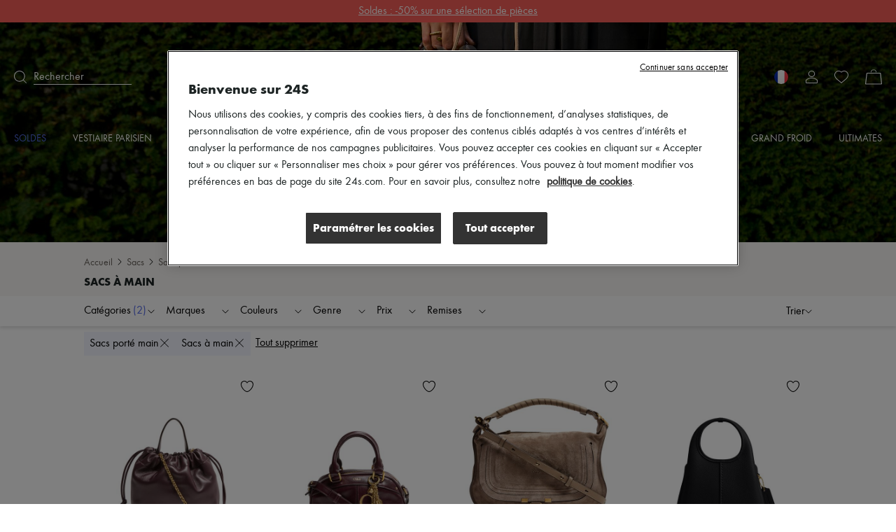

--- FILE ---
content_type: text/html; charset=utf-8
request_url: https://www.24s.com/fr-fr/femme/sacs/sacs-porte-main/sacs-a-main
body_size: 131977
content:
<!DOCTYPE html><html lang="fr"><head><meta charSet="utf-8"/><meta name="viewport" content="width=device-width"/><title>Sacs à main Femme | Sacs | 24S</title><meta name="description" content="Découvrez notre large sélection de Sacs à main pour femme sur 24S, le site mode &amp; luxe du groupe LVMH. Livraison express et retour gratuit."/><link rel="canonical" href="https://www.24s.com/fr-fr/femme/sacs/sacs-porte-main/sacs-a-main"/><link rel="next" href="https://www.24s.com/fr-fr/femme/sacs/sacs-porte-main/sacs-a-main?page=2"/><link rel="alternate" hrefLang="en-ae" href="https://www.24s.com/en-ae/women/bags/handbags/top-handle-bags"/><link rel="alternate" hrefLang="en-au" href="https://www.24s.com/en-au/women/bags/handbags/top-handle-bags"/><link rel="alternate" hrefLang="en-ca" href="https://www.24s.com/en-ca/women/bags/handbags/top-handle-bags"/><link rel="alternate" hrefLang="en-ch" href="https://www.24s.com/en-ch/women/bags/handbags/top-handle-bags"/><link rel="alternate" hrefLang="en-cn" href="https://www.24s.com/en-cn/women/bags/handbags/top-handle-bags"/><link rel="alternate" hrefLang="en-dk" href="https://www.24s.com/en-dk/women/bags/handbags/top-handle-bags"/><link rel="alternate" hrefLang="en-es" href="https://www.24s.com/en-es/women/bags/handbags/top-handle-bags"/><link rel="alternate" hrefLang="en-gb" href="https://www.24s.com/en-gb/women/bags/handbags/top-handle-bags"/><link rel="alternate" hrefLang="en-hk" href="https://www.24s.com/en-hk/women/bags/handbags/top-handle-bags"/><link rel="alternate" hrefLang="en-ie" href="https://www.24s.com/en-ie/women/bags/handbags/top-handle-bags"/><link rel="alternate" hrefLang="en-it" href="https://www.24s.com/en-it/women/bags/handbags/top-handle-bags"/><link rel="alternate" hrefLang="en-jp" href="https://www.24s.com/en-jp/women/bags/handbags/top-handle-bags"/><link rel="alternate" hrefLang="en-kr" href="https://www.24s.com/en-kr/women/bags/handbags/top-handle-bags"/><link rel="alternate" hrefLang="en-nl" href="https://www.24s.com/en-nl/women/bags/handbags/top-handle-bags"/><link rel="alternate" hrefLang="en-se" href="https://www.24s.com/en-se/women/bags/handbags/top-handle-bags"/><link rel="alternate" hrefLang="en-sg" href="https://www.24s.com/en-sg/women/bags/handbags/top-handle-bags"/><link rel="alternate" hrefLang="en-tw" href="https://www.24s.com/en-tw/women/bags/handbags/top-handle-bags"/><link rel="alternate" hrefLang="en-us" href="https://www.24s.com/en-us/women/bags/handbags/top-handle-bags"/><link rel="alternate" hrefLang="en-no" href="https://www.24s.com/en-no/women/bags/handbags/top-handle-bags"/><link rel="alternate" hrefLang="fr-be" href="https://www.24s.com/fr-be/femme/sacs/sacs-porte-main/sacs-a-main"/><link rel="alternate" hrefLang="fr-ca" href="https://www.24s.com/fr-ca/femme/sacs/sacs-porte-main/sacs-a-main"/><link rel="alternate" hrefLang="fr-fr" href="https://www.24s.com/fr-fr/femme/sacs/sacs-porte-main/sacs-a-main"/><link rel="alternate" hrefLang="fr-ch" href="https://www.24s.com/fr-ch/femme/sacs/sacs-porte-main/sacs-a-main"/><link rel="alternate" hrefLang="de-at" href="https://www.24s.com/de-at/women/bags/handbags/top-handle-bags"/><link rel="alternate" hrefLang="de-ch" href="https://www.24s.com/de-ch/women/bags/handbags/top-handle-bags"/><link rel="alternate" hrefLang="de-de" href="https://www.24s.com/de-de/women/bags/handbags/top-handle-bags"/><link rel="alternate" hrefLang="ko-kr" href="https://www.24s.com/ko-kr/women/bags/handbags/top-handle-bags"/><link rel="alternate" hrefLang="zh-ca" href="https://www.24s.com/zh-ca/women/bags/handbags/top-handle-bags"/><link rel="alternate" hrefLang="zh-cn" href="https://www.24s.com/zh-cn/women/bags/handbags/top-handle-bags"/><link rel="alternate" hrefLang="zh-fr" href="https://www.24s.com/zh-fr/women/bags/handbags/top-handle-bags"/><link rel="alternate" hrefLang="zh-gb" href="https://www.24s.com/zh-gb/women/bags/handbags/top-handle-bags"/><link rel="alternate" hrefLang="zh-hk" href="https://www.24s.com/zh-hk/women/bags/handbags/top-handle-bags"/><link rel="alternate" hrefLang="zh-tw" href="https://www.24s.com/zh-tw/women/bags/handbags/top-handle-bags"/><link rel="alternate" hrefLang="zh-us" href="https://www.24s.com/zh-us/women/bags/handbags/top-handle-bags"/><link rel="alternate" hrefLang="ja-jp" href="https://www.24s.com/ja-jp/women/bags/handbags/top-handle-bags"/><link rel="preload" as="image" href="https://www.24s.com/static/images/GEynM0bu5gI3xGHdLlIfQ2g9LFY=/fit-in/2400x0/99d22586f83448b0942805ecc835f2e7" imageSizes="100vw" fetchPriority="high"/><link rel="preload" as="image" imageSrcSet="https://www.24s.com/static/images/OzO0cEy7juBuEKQj97OHhVwPF_Y=/fit-in/500x0/d2fe845830584edd82cf9f57c26d98ae?w=384&amp;q=75 1x, https://www.24s.com/static/images/OzO0cEy7juBuEKQj97OHhVwPF_Y=/fit-in/500x0/d2fe845830584edd82cf9f57c26d98ae?w=640&amp;q=75 2x" fetchpriority="high"/><link rel="preload" as="image" imageSrcSet="https://www.24s.com/static/images/dXQOvM6CUcBAt0uClMICA99OwXI=/fit-in/500x0/e086e2206c704572b5549a1273cfc81a?w=384&amp;q=75 1x, https://www.24s.com/static/images/dXQOvM6CUcBAt0uClMICA99OwXI=/fit-in/500x0/e086e2206c704572b5549a1273cfc81a?w=640&amp;q=75 2x" fetchpriority="high"/><link rel="preload" as="image" imageSrcSet="https://www.24s.com/static/images/8CAgR3vxmUgMOOorzsnbAOsvHTA=/fit-in/500x0/d928fab0fc504b9db81358a9588584b7?w=384&amp;q=75 1x, https://www.24s.com/static/images/8CAgR3vxmUgMOOorzsnbAOsvHTA=/fit-in/500x0/d928fab0fc504b9db81358a9588584b7?w=640&amp;q=75 2x" fetchpriority="high"/><link rel="preload" as="image" imageSrcSet="https://www.24s.com/static/images/W2ozfqmkcZXYo9eVibIKtOse7BM=/fit-in/500x0/bdea9d853a7a4da4adea96c942275af0?w=384&amp;q=75 1x, https://www.24s.com/static/images/W2ozfqmkcZXYo9eVibIKtOse7BM=/fit-in/500x0/bdea9d853a7a4da4adea96c942275af0?w=640&amp;q=75 2x" fetchpriority="high"/><meta name="next-head-count" content="46"/><script>
                  window.dataLayer = window.dataLayer || [];
            </script><script>
            (function (w, d, s, l, i) {
                w[l] = w[l] || [];
                w[l].push(
                    {'gtm.start': new Date().getTime(), event: 'gtm.js'}
                );
                var f = d.getElementsByTagName(s)[0],
                    j = d.createElement(s), dl = l != 'dataLayer' ? '&l=' + l : '';
                j.async = true;
                j.src =
                    'https://www.googletagmanager.com/gtm.js?id=' + i + dl;
                f.parentNode.insertBefore(j, f);
            })(window, document, 'script', 'dataLayerTagManager', 'GTM-PVL4LHL');
            </script><script type="text/javascript">
              var OneTrust = {
                    geolocationResponse: {
                        countryCode: 'fr',
                    }
                };</script><script src="https://cdn.cookielaw.org/scripttemplates/otSDKStub.js" data-language="fr" data-domain-script="d0d83c3d-f51e-4b78-9657-510764d88abc" type="text/javascript"></script><script>
            function OptanonWrapper() {}
          </script><meta name="viewport" content="width=device-width, initial-scale=1.0, maximum-scale=1.0, user-scalable=no"/><meta name="referrer" content="no-referrer-when-downgrade"/><meta http-equiv="content-language" content="fr-FR"/><link rel="preconnect" href="https://api.zolaprod.babylone.io" crossorigin="anonymous"/><link rel="preconnect" href="https://prod.babsta.net/static/006c94a7" crossorigin="anonymous"/><link rel="preconnect" href="https://www.24s.com/static/videos" crossorigin="anonymous"/><link rel="preconnect" href="https://www.google-analytics.com" crossorigin="anonymous"/><link rel="preconnect" href="https://www.googletagmanager.com" crossorigin="anonymous"/><link rel="apple-touch-icon" sizes="180x180" href="/apple-touch-icon.png" id="apple-favicon"/><link rel="icon" type="image/png" href="/favicon-32x32.png" sizes="32x32" id="32-favicon"/><link rel="icon" type="image/png" href="/favicon-16x16.png" sizes="16x16" id="16-favicon"/><link rel="mask-icon" href="/safari-pinned-tab.svg" color="#111111"/><meta name="theme-color" content="#ffffff"/><link href="https://prod.babsta.net/static/006c94a7/_next/static/media/functionpro-medium.945ab27d.woff2" as="font" type="font/woff2" crossorigin="anonymous"/><link href="https://prod.babsta.net/static/006c94a7/_next/static/media/functionpro-bold.2c372108.woff2" as="font" type="font/woff2" crossorigin="anonymous"/><link href="https://prod.babsta.net/static/006c94a7/_next/static/media/functionpro-book.bc6d4541.woff2" as="font" type="font/woff2" crossorigin="anonymous"/><script>
  (function(c,e,f,k,g,h,b,a,d){c[g]||(c[g]=h,b=c[h]=function(){
  b.q.push(arguments)},b.q=[],b.l=1*new Date,a=e.createElement(f),a.async=1,
  a.src=k,a.setAttribute("crossorigin", "anonymous"),d=e.getElementsByTagName(f)[0],
  d.parentNode.insertBefore(a,d))})(window,document,"script",
  "//eum.instana.io/eum.min.js","InstanaEumObject","ineum");
  ineum('reportingUrl', 'https://eum-eu-west-1.instana.io');
  ineum('key', 'smpaTAJISkyZGtKcdzougg');
  ineum('meta', 'referrer', document.referrer);
            </script><script type="text/javascript">
        //<![CDATA[
        (function() {
          function riskifiedBeaconLoad() {
            var store_domain = 'www.24s.com';
            var session_id = 'FFD1O1rNeYxZFmqTXFt0a';
            var url = ('https:' == document.location.protocol ? 'https://' : 'http://')
              + "beacon.riskified.com?shop=" + store_domain + "&sid=" + session_id;
            var s = document.createElement('script');
            s.type = 'text/javascript';
            s.async = true;
            s.src = url;
            var x = document.getElementsByTagName('script')[0];
            x.parentNode.insertBefore(s, x);
          }
          if (window.attachEvent)
            window.attachEvent('onload', riskifiedBeaconLoad)
          else
            window.addEventListener('load', riskifiedBeaconLoad, false);
        })();
        //]]>
        </script><link data-next-font="" rel="preconnect" href="/" crossorigin="anonymous"/><link rel="preload" href="https://prod.babsta.net/static/006c94a7/_next/static/css/dfbd68ac287fbe38.css" as="style"/><link rel="stylesheet" href="https://prod.babsta.net/static/006c94a7/_next/static/css/dfbd68ac287fbe38.css" data-n-g=""/><link rel="preload" href="https://prod.babsta.net/static/006c94a7/_next/static/css/f27da80279990078.css" as="style"/><link rel="stylesheet" href="https://prod.babsta.net/static/006c94a7/_next/static/css/f27da80279990078.css" data-n-p=""/><link rel="preload" href="https://prod.babsta.net/static/006c94a7/_next/static/css/a2c1f4f1111565b9.css" as="style"/><link rel="stylesheet" href="https://prod.babsta.net/static/006c94a7/_next/static/css/a2c1f4f1111565b9.css" data-n-p=""/><noscript data-n-css=""></noscript><script defer="" nomodule="" src="https://prod.babsta.net/static/006c94a7/_next/static/chunks/polyfills-42372ed130431b0a.js"></script><script src="https://prod.babsta.net/static/006c94a7/_next/static/chunks/webpack-274fad57a00b9908.js" defer=""></script><script src="https://prod.babsta.net/static/006c94a7/_next/static/chunks/main-025dd2612354e263.js" defer=""></script><script src="https://prod.babsta.net/static/006c94a7/_next/static/chunks/pages/_app-dab0b075912840f7.js" defer=""></script><script src="https://prod.babsta.net/static/006c94a7/_next/static/chunks/75fc9c18-6cc6bbc83b23e8c3.js" defer=""></script><script src="https://prod.babsta.net/static/006c94a7/_next/static/chunks/8613-67b28bc51068e714.js" defer=""></script><script src="https://prod.babsta.net/static/006c94a7/_next/static/chunks/7460-bf13ee782b798231.js" defer=""></script><script src="https://prod.babsta.net/static/006c94a7/_next/static/chunks/9398-238a9c80b8b1acf2.js" defer=""></script><script src="https://prod.babsta.net/static/006c94a7/_next/static/chunks/7467-cd6177698b3f4924.js" defer=""></script><script src="https://prod.babsta.net/static/006c94a7/_next/static/chunks/6129-3871ff379b0fe6d4.js" defer=""></script><script src="https://prod.babsta.net/static/006c94a7/_next/static/chunks/9065-0fb87d6d79de9265.js" defer=""></script><script src="https://prod.babsta.net/static/006c94a7/_next/static/chunks/159-a06131809460e208.js" defer=""></script><script src="https://prod.babsta.net/static/006c94a7/_next/static/chunks/4589-b75f474b078ab1eb.js" defer=""></script><script src="https://prod.babsta.net/static/006c94a7/_next/static/chunks/4816-78af8b36dca8639b.js" defer=""></script><script src="https://prod.babsta.net/static/006c94a7/_next/static/chunks/5813-c7f3876c9d0e3790.js" defer=""></script><script src="https://prod.babsta.net/static/006c94a7/_next/static/chunks/9569-ad118be7e47d04a4.js" defer=""></script><script src="https://prod.babsta.net/static/006c94a7/_next/static/chunks/5840-75952eecda4cf808.js" defer=""></script><script src="https://prod.babsta.net/static/006c94a7/_next/static/chunks/1214-dab048bb5dcc9e77.js" defer=""></script><script src="https://prod.babsta.net/static/006c94a7/_next/static/chunks/3891-f265738e221fc1a2.js" defer=""></script><script src="https://prod.babsta.net/static/006c94a7/_next/static/chunks/2255-dc9312fe4763456e.js" defer=""></script><script src="https://prod.babsta.net/static/006c94a7/_next/static/chunks/4004-053ddad9a12373b7.js" defer=""></script><script src="https://prod.babsta.net/static/006c94a7/_next/static/chunks/pages/plp-ffc2e35d7978abe9.js" defer=""></script><script src="https://prod.babsta.net/static/006c94a7/_next/static/006c94a7/_buildManifest.js" defer=""></script><script src="https://prod.babsta.net/static/006c94a7/_next/static/006c94a7/_ssgManifest.js" defer=""></script><style data-styled="" data-styled-version="5.3.7">.bUQtSw{font-family:"function-book"," Arial ",sans-serif;background-color:#f3f3f3;}/*!sc*/
@media screen and (max-width:767px){.bUQtSw{position:absolute;z-index:195;}}/*!sc*/
.bUQtSw p,.bUQtSw h3{color:#1d2424;}/*!sc*/
.bUQtSw h3{font-family:"function-book"," Arial ",sans-serif;font-size:1rem;margin-bottom:15px;line-height:1.1rem;font-weight:400;}/*!sc*/
.bUQtSw ul li,.bUQtSw ul li a{font-size:0.875rem;color:#666666;padding:3px 6px;margin:-1px -6px;}/*!sc*/
.bUQtSw li{white-space:nowrap;}/*!sc*/
.bUQtSw ul li a:hover{cursor:pointer;color:#1d2424;background:#fff;}/*!sc*/
.bUQtSw ul li a:focus{color:#1d2424;border:1px solid #1d2424;}/*!sc*/
.bUQtSw .footer-content{background-color:#f3f3f3;-webkit-box-pack:center;-webkit-justify-content:center;-ms-flex-pack:center;justify-content:center;}/*!sc*/
.bUQtSw .bandeau-info{display:-webkit-box;display:-webkit-flex;display:-ms-flexbox;display:flex;-webkit-box-pack:center;-webkit-justify-content:center;-ms-flex-pack:center;justify-content:center;padding:24px 16px;max-width:1184px;margin:auto;}/*!sc*/
.bUQtSw .bandeau-info > div{padding:24px 0 0 50px;-webkit-flex:1;-ms-flex:1;flex:1;}/*!sc*/
.bUQtSw .bandeau-info > div > div{-webkit-box-flex:1;-webkit-flex-grow:1;-ms-flex-positive:1;flex-grow:1;}/*!sc*/
.bUQtSw .bandeau-info > div:first-child{padding-left:0;padding-top:0;-webkit-flex:0;-ms-flex:0;flex:0;}/*!sc*/
@media screen and (max-width:1024px){.bUQtSw .bandeau-info{-webkit-flex-direction:column;-ms-flex-direction:column;flex-direction:column;-webkit-box-pack:center;-webkit-justify-content:center;-ms-flex-pack:center;justify-content:center;-webkit-align-items:center;-webkit-box-align:center;-ms-flex-align:center;align-items:center;padding:30px 0;}.bUQtSw .bandeau-info > div{width:515px;white-space:nowrap;padding:15px 25px;}}/*!sc*/
@media screen and (max-width:767px){.bUQtSw .bandeau-info{-webkit-align-items:flex-start;-webkit-box-align:flex-start;-ms-flex-align:flex-start;align-items:flex-start;padding:30px 0 5px 0;}.bUQtSw .bandeau-info > div{width:100%;white-space:initial;}}/*!sc*/
.bUQtSw hr{border:1px solid #e5e5e5;margin:0;width:100%;}/*!sc*/
data-styled.g2[id="styles__FooterContainer-sc-hx7fx1-0"]{content:"bUQtSw,"}/*!sc*/
.kyLEka{display:-webkit-box;display:-webkit-flex;display:-ms-flexbox;display:flex;-webkit-box-pack:center;-webkit-justify-content:center;-ms-flex-pack:center;justify-content:center;-webkit-align-items:center;-webkit-box-align:center;-ms-flex-align:center;align-items:center;background:#fff;}/*!sc*/
@media screen and (max-width:767px){.kyLEka{-webkit-flex-direction:column;-ms-flex-direction:column;flex-direction:column;-webkit-align-items:flex-start;-webkit-box-align:flex-start;-ms-flex-align:flex-start;align-items:flex-start;}}/*!sc*/
.kyLEka > a{display:-webkit-box;display:-webkit-flex;display:-ms-flexbox;display:flex;margin:16px 30px;-webkit-box-pack:center;-webkit-justify-content:center;-ms-flex-pack:center;justify-content:center;-webkit-align-items:center;-webkit-box-align:center;-ms-flex-align:center;align-items:center;padding:2px 7px;}/*!sc*/
.kyLEka > a:focus{border:1px solid #1d2424;}/*!sc*/
.kyLEka > a:hover p{border-bottom-color:#1d2424;}/*!sc*/
.kyLEka > a p{margin:0 0 0 13px;border-bottom:1px solid transparent;}/*!sc*/
data-styled.g3[id="styles__ReassuranceBlockContainer-sc-1d6tcb6-0"]{content:"kyLEka,"}/*!sc*/
.BEgmt{display:-webkit-box;display:-webkit-flex;display:-ms-flexbox;display:flex;-webkit-box-pack:start;-webkit-justify-content:flex-start;-ms-flex-pack:start;justify-content:flex-start;-webkit-flex-direction:column;-ms-flex-direction:column;flex-direction:column;}/*!sc*/
.BEgmt svg{margin-top:-15px;}/*!sc*/
.BEgmt a{width:170px;padding:15px 5px 5px 5px;}/*!sc*/
.BEgmt a:focus{border:1px solid #1d2424;}/*!sc*/
.BEgmt p{margin-top:10px;width:200px;font-size:1.25rem;}/*!sc*/
@media screen and (max-width:1024px){.BEgmt{-webkit-align-items:center;-webkit-box-align:center;-ms-flex-align:center;align-items:center;margin-bottom:30px;}.BEgmt p{width:auto;text-align:center;line-height:30px;}.BEgmt a{width:auto;}}/*!sc*/
@media screen and (max-width:767px){.BEgmt{width:100%;margin-bottom:5px;}.BEgmt p{margin-top:0px;font-size:1.2rem;}.BEgmt a{padding:0px 5px 0px 5px;}.BEgmt a:focus{border:1px solid #1d2424;}}/*!sc*/
data-styled.g4[id="styles__LogoContainer-sc-1yzbdh8-0"]{content:"BEgmt,"}/*!sc*/
.aJYPs{display:-webkit-box;display:-webkit-flex;display:-ms-flexbox;display:flex;-webkit-flex-direction:column;-ms-flex-direction:column;flex-direction:column;}/*!sc*/
.aJYPs > div{display:-webkit-box;display:-webkit-flex;display:-ms-flexbox;display:flex;}/*!sc*/
.aJYPs > div svg{margin-right:8px;width:72px;height:32px;}/*!sc*/
@media screen and (min-width:768px){.aJYPs > div svg{width:60px;height:28px;}}/*!sc*/
.aJYPs > div:not(:first-child){margin-top:4px;}/*!sc*/
.aJYPs .cb-responsive{-webkit-flex-direction:row;-ms-flex-direction:row;flex-direction:row;-webkit-align-items:center;-webkit-box-align:center;-ms-flex-align:center;align-items:center;}/*!sc*/
@media screen and (min-width:768px){.aJYPs .cb-responsive{-webkit-align-items:baseline;-webkit-box-align:baseline;-ms-flex-align:baseline;align-items:baseline;display:-webkit-box;display:-webkit-flex;display:-ms-flexbox;display:flex;-webkit-flex-direction:column;-ms-flex-direction:column;flex-direction:column;}.aJYPs .cb-responsive > div:not(:first-child){margin-top:4px;}}/*!sc*/
.aJYPs .cb-responsive > div{display:-webkit-box;display:-webkit-flex;display:-ms-flexbox;display:flex;}/*!sc*/
.aJYPs .cb-responsive > div svg{width:32px;}/*!sc*/
@media screen and (min-width:768px){.aJYPs .cb-responsive > div svg{width:28px;}}/*!sc*/
data-styled.g5[id="styles__MeansOfPaymentsContainer-sc-1ozqhhn-0"]{content:"aJYPs,"}/*!sc*/
.hEhlcE{display:-webkit-box;display:-webkit-flex;display:-ms-flexbox;display:flex;}/*!sc*/
.hEhlcE .payments-block{display:-webkit-box;display:-webkit-flex;display:-ms-flexbox;display:flex;-webkit-flex-direction:column;-ms-flex-direction:column;flex-direction:column;padding-left:50px;}/*!sc*/
@media screen and (max-width:1024px){.hEhlcE .payments-block{padding-left:170px;}}/*!sc*/
data-styled.g6[id="ClientAndPaymentBlock__StyledClientAndPayment-sc-1wd4r98-0"]{content:"hEhlcE,"}/*!sc*/
.iFoEWe{display:-webkit-box;display:-webkit-flex;display:-ms-flexbox;display:flex;-webkit-align-items:stretch;-webkit-box-align:stretch;-ms-flex-align:stretch;align-items:stretch;-webkit-box-pack:space-evenly;-webkit-justify-content:space-evenly;-ms-flex-pack:space-evenly;justify-content:space-evenly;border:1px solid #e6e6e6;width:100%;cursor:pointer;}/*!sc*/
.iFoEWe:hover,.iFoEWe:focus{border-color:#1d2424;}/*!sc*/
.iFoEWe.modal-open-trigger-flag{border-color:transparent;}/*!sc*/
.iFoEWe.modal-open-trigger-flag:hover{border-color:transparent;}/*!sc*/
.iFoEWe.modal-open-trigger-flag:not(:focus-visible){border-color:transparent;}/*!sc*/
.iFoEWe span:first-child{margin:10px 0;padding:0 3px;display:block;background-position:50%;background-repeat:no-repeat;background-size:cover;border-radius:30px;box-shadow:0 0 1px #000;height:20px;width:20px;}/*!sc*/
.iFoEWe p{margin:10px 0;padding:0 3px;}/*!sc*/
.iFoEWe .vr{width:2px;margin:10px 0;background:#e6e6e6;}/*!sc*/
data-styled.g10[id="styles__StyledModalOpen-sc-i8gsez-0"]{content:"iFoEWe,"}/*!sc*/
.bHDckn{display:-webkit-box;display:-webkit-flex;display:-ms-flexbox;display:flex;-webkit-box-flex:0;-webkit-flex-grow:0;-ms-flex-positive:0;flex-grow:0;-webkit-flex-direction:column;-ms-flex-direction:column;flex-direction:column;padding-left:50px;}/*!sc*/
.bHDckn > div:first-child{width:185px;}/*!sc*/
@media screen and (max-width:1024px){.bHDckn{padding-left:110px;}}/*!sc*/
@media screen and (max-width:767px){.bHDckn{margin-top:30px !important;padding-left:0;width:100% !important;}}/*!sc*/
.bHDckn .follow-us-block{margin-top:30px;}/*!sc*/
@media screen and (max-width:767px){.bHDckn .follow-us-block{margin-top:17px;}}/*!sc*/
.bHDckn .follow-us-block h3{margin-bottom:16px;}/*!sc*/
@media screen and (max-width:767px){.bHDckn .follow-us-block h3{margin-bottom:8px;}}/*!sc*/
.bHDckn .follow-us-block > div{display:-webkit-box;display:-webkit-flex;display:-ms-flexbox;display:flex;}/*!sc*/
.bHDckn .follow-us-block a{display:-webkit-box;display:-webkit-flex;display:-ms-flexbox;display:flex;margin-right:8px;}/*!sc*/
.bHDckn .follow-us-block a:focus{border:1px solid #1d2424;}/*!sc*/
data-styled.g11[id="styles__DestAndFollowContainer-sc-1srsb84-0"]{content:"bHDckn,"}/*!sc*/
.flKRnN{display:-webkit-box;display:-webkit-flex;display:-ms-flexbox;display:flex;}/*!sc*/
data-styled.g12[id="styles__CompanyAndDestAndFollowContainer-sc-s9qghi-0"]{content:"flKRnN,"}/*!sc*/
.iokLCA{display:-webkit-box;display:-webkit-flex;display:-ms-flexbox;display:flex;-webkit-box-pack:center;-webkit-justify-content:center;-ms-flex-pack:center;justify-content:center;padding-bottom:16px;max-width:1184px;margin:auto;padding:0px 16px 15px 16px;font-weight:400;line-height:1.1em;-webkit-letter-spacing:0px;-moz-letter-spacing:0px;-ms-letter-spacing:0px;letter-spacing:0px;text-align:left;white-space:nowrap;}/*!sc*/
.iokLCA h3{margin-bottom:0;}/*!sc*/
data-styled.g17[id="TopBrands__StyledTopBrands-sc-rgsowg-0"]{content:"iokLCA,"}/*!sc*/
.cgGtxC{margin-right:3px;}/*!sc*/
data-styled.g18[id="TopBrands__StyledTitle-sc-rgsowg-1"]{content:"cgGtxC,"}/*!sc*/
.cMupNh{overflow:hidden;text-overflow:ellipsis;}/*!sc*/
.cMupNh a{color:#666666;font-size:0.875rem;}/*!sc*/
data-styled.g19[id="TopBrands__StyledList-sc-rgsowg-2"]{content:"cMupNh,"}/*!sc*/
.cUkhpd{color:inherit;-webkit-transition:none;transition:none;}/*!sc*/
.cUkhpd:focus{border:1px solid #1d2424;}/*!sc*/
.cUkhpd:focus:not(:focus-visible){border:none;}/*!sc*/
.cUkhpd:visited{color:inherit;}/*!sc*/
.cUkhpd:hover{color:#556BE9;}/*!sc*/
data-styled.g21[id="A-sc-1c7wk9x-0"]{content:"cUkhpd,"}/*!sc*/
.mVVlx{display:-webkit-box;display:-webkit-flex;display:-ms-flexbox;display:flex;font-weight:500;font-size:14px !important;line-height:20px;padding-bottom:15px;text-transform:uppercase;color:#556BE9;}/*!sc*/
.mVVlx:hover,.mVVlx:visited{color:#556BE9;}/*!sc*/
.groya-d{display:-webkit-box;display:-webkit-flex;display:-ms-flexbox;display:flex;font-weight:500;font-size:14px !important;line-height:20px;padding-bottom:15px;text-transform:uppercase;color:inherit;}/*!sc*/
.groya-d:hover,.groya-d:visited{color:inherit;}/*!sc*/
data-styled.g22[id="MenuNavItem__StyledMenuNavItem-sc-xbftef-0"]{content:"mVVlx,groya-d,"}/*!sc*/
.dVIchk{display:-webkit-box;display:-webkit-flex;display:-ms-flexbox;display:flex;margin:5px 0;}/*!sc*/
data-styled.g23[id="LayerNavItem__StyledLayerNavItem-sc-1egs2wg-0"]{content:"dVIchk,"}/*!sc*/
.fPFiBK{font-weight:500;}/*!sc*/
data-styled.g24[id="LayerNavItem__LayerNavItemLink-sc-1egs2wg-1"]{content:"fPFiBK,"}/*!sc*/
.kPFqpD{display:-webkit-box;display:-webkit-flex;display:-ms-flexbox;display:flex;-webkit-flex-direction:column;-ms-flex-direction:column;flex-direction:column;-webkit-flex:1;-ms-flex:1;flex:1;}/*!sc*/
data-styled.g25[id="Vertical-sc-1v3xmyy-0"]{content:"kPFqpD,"}/*!sc*/
.tEToe{display:-webkit-box;display:-webkit-flex;display:-ms-flexbox;display:flex;width:1280px;margin:0 auto;}/*!sc*/
@media (max-width:1320px){.tEToe{width:100%;padding:0 20px;}}/*!sc*/
data-styled.g26[id="Layer__Centered1280-sc-qvrpu8-0"]{content:"tEToe,"}/*!sc*/
.ffkvqs{width:250px;margin:10px 0 10px 40px;-webkit-flex:none;-ms-flex:none;flex:none;font-weight:400;font-size:16px;line-height:28px;color:#1d2424;}/*!sc*/
.ffkvqs:nth-child(1){margin-left:0;}/*!sc*/
data-styled.g27[id="Layer__Column-sc-qvrpu8-1"]{content:"ffkvqs,"}/*!sc*/
.eYdKIZ{display:-webkit-box;display:-webkit-flex;display:-ms-flexbox;display:flex;position:absolute;width:100%;top:100%;left:0;visibility:hidden;background-color:white;box-shadow:0 14px 14px rgba(0,0,0,0.25);opacity:0.95;z-index:110;}/*!sc*/
data-styled.g28[id="Layer__StyledLayer-sc-qvrpu8-2"]{content:"eYdKIZ,"}/*!sc*/
.Gwgpp{display:-webkit-box;display:-webkit-flex;display:-ms-flexbox;display:flex;-webkit-flex-direction:row;-ms-flex-direction:row;flex-direction:row;-webkit-flex:1;-ms-flex:1;flex:1;-webkit-box-pack:justify;-webkit-justify-content:space-between;-ms-flex-pack:justify;justify-content:space-between;}/*!sc*/
data-styled.g29[id="Menu__StyledMenu-sc-29zrqt-0"]{content:"Gwgpp,"}/*!sc*/
.kgYBQy{display:block;position:relative;-webkit-flex:0;-ms-flex:0;flex:0;padding:4px;}/*!sc*/
.kgYBQy .logo24{fill:#cececd;opacity:0.55;height:35px;width:auto;-webkit-transition:all 0.5s;transition:all 0.5s;will-change:height,opacity;}/*!sc*/
.kgYBQy .logoUrl{position:absolute;top:50%;left:50%;-webkit-transform:translate(-50%,-75%);-ms-transform:translate(-50%,-75%);transform:translate(-50%,-75%);height:9px;width:auto;fill:#000;-webkit-transition:height 0.5s;transition:height 0.5s;will-change:height;}/*!sc*/
@media (min-width:48rem){.kgYBQy{padding:0;}.kgYBQy .logo24{height:86px;}.kgYBQy .logoUrl{height:21.5px;-webkit-transform:translate(-50%,-60%);-ms-transform:translate(-50%,-60%);transform:translate(-50%,-60%);}}/*!sc*/
.header-transparent .Logo24s__StyledLogo-sc-x7v0os-0 .logo24{fill:#fff;opacity:0.25;}/*!sc*/
.header-transparent .Logo24s__StyledLogo-sc-x7v0os-0 .logoUrl{fill:#fff;}/*!sc*/
.small-header .Logo24s__StyledLogo-sc-x7v0os-0 .logo24{height:16px;opacity:0;}/*!sc*/
.small-header .Logo24s__StyledLogo-sc-x7v0os-0 .logoUrl{height:16px;-webkit-transform:translate(-50%,-50%);-ms-transform:translate(-50%,-50%);transform:translate(-50%,-50%);}/*!sc*/
@media (min-width:48rem){.small-header .Logo24s__StyledLogo-sc-x7v0os-0 .logo24,.small-header .kgYBQy .logoUrl{height:32px;}}/*!sc*/
data-styled.g30[id="Logo24s__StyledLogo-sc-x7v0os-0"]{content:"kgYBQy,"}/*!sc*/
.cMgumu{display:-webkit-box;display:-webkit-flex;display:-ms-flexbox;display:flex;-webkit-flex-direction:row;-ms-flex-direction:row;flex-direction:row;-webkit-flex:1;-ms-flex:1;flex:1;}/*!sc*/
data-styled.g31[id="Horizontal-sc-1n0krsy-0"]{content:"cMgumu,"}/*!sc*/
.gazVwJ{fill:#ffffff;}/*!sc*/
data-styled.g35[id="common__StyledPath-sc-1slhoh2-0"]{content:"gazVwJ,"}/*!sc*/
.gIfgfs{display:-webkit-box;display:-webkit-flex;display:-ms-flexbox;display:flex;-webkit-flex:1;-ms-flex:1;flex:1;-webkit-align-items:center;-webkit-box-align:center;-ms-flex-align:center;align-items:center;}/*!sc*/
data-styled.g41[id="Search__StyledSearch-sc-l5pxzp-0"]{content:"gIfgfs,"}/*!sc*/
.hZdjan{border-bottom-width:1px;border-bottom-style:solid;border-bottom-color:inherit;margin-left:10px;width:140px;font-weight:400;font-size:16px;line-height:20px;}/*!sc*/
data-styled.g42[id="Search__StyledSearchBar-sc-l5pxzp-1"]{content:"hZdjan,"}/*!sc*/
.ceLOUV{display:-webkit-box;display:-webkit-flex;display:-ms-flexbox;display:flex;margin:0 12px;-webkit-box-pack:center;-webkit-justify-content:center;-ms-flex-pack:center;justify-content:center;-webkit-align-items:center;-webkit-box-align:center;-ms-flex-align:center;align-items:center;position:relative;}/*!sc*/
data-styled.g48[id="MyAccount__StyledMyAccount-sc-16zppl4-0"]{content:"ceLOUV,"}/*!sc*/
.pezba{fill:#ffffff;}/*!sc*/
data-styled.g49[id="MyAccount__StyledPath-sc-16zppl4-1"]{content:"pezba,"}/*!sc*/
.ddvCQp{display:-webkit-box;display:-webkit-flex;display:-ms-flexbox;display:flex;width:24px;-webkit-box-pack:center;-webkit-justify-content:center;-ms-flex-pack:center;justify-content:center;-webkit-align-items:center;-webkit-box-align:center;-ms-flex-align:center;align-items:center;position:relative;}/*!sc*/
.ddvCQp:focus{border:1px solid #1d2424;}/*!sc*/
.ddvCQp:focus:not(:focus-visible){border:none;}/*!sc*/
data-styled.g66[id="MiniCart__StyledMiniCartLink-sc-1we36mq-0"]{content:"ddvCQp,"}/*!sc*/
.bUpmvI{fill:#ffffff;}/*!sc*/
data-styled.g67[id="MiniCart__StyledSvg-sc-1we36mq-1"]{content:"bUpmvI,"}/*!sc*/
.iFttbX{display:-webkit-box;display:-webkit-flex;display:-ms-flexbox;display:flex;-webkit-flex-direction:column;-ms-flex-direction:column;flex-direction:column;-webkit-align-items:center;-webkit-box-align:center;-ms-flex-align:center;align-items:center;-webkit-flex:0 0;-ms-flex:0 0;flex:0 0;padding:6px 16px 24px;margin:auto;background-color:#ffffff;position:relative;z-index:10;}/*!sc*/
@media screen and (min-width:1200px){.iFttbX{-webkit-flex-direction:row;-ms-flex-direction:row;flex-direction:row;-webkit-box-pack:center;-webkit-justify-content:center;-ms-flex-pack:center;justify-content:center;padding:8px 0 28px;}}/*!sc*/
data-styled.g73[id="MarketingFooter__WrapperDiv-sc-i7dmhh-0"]{content:"iFttbX,"}/*!sc*/
.jRPaA-d{-webkit-box-pack:center;-webkit-justify-content:center;-ms-flex-pack:center;justify-content:center;background:#F85F58;display:-webkit-box;display:-webkit-flex;display:-ms-flexbox;display:flex;-webkit-align-items:center;-webkit-box-align:center;-ms-flex-align:center;align-items:center;height:50px;}/*!sc*/
@media (min-width:768px){.jRPaA-d{height:32px;}}/*!sc*/
.kzYzsO{-webkit-box-pack:center;-webkit-justify-content:center;-ms-flex-pack:center;justify-content:center;background:#F0F0F0;display:none;-webkit-align-items:center;-webkit-box-align:center;-ms-flex-align:center;align-items:center;height:50px;}/*!sc*/
@media (min-width:768px){.kzYzsO{height:32px;}}/*!sc*/
.iuepRp{-webkit-box-pack:center;-webkit-justify-content:center;-ms-flex-pack:center;justify-content:center;background:#F1ECE9;display:none;-webkit-align-items:center;-webkit-box-align:center;-ms-flex-align:center;align-items:center;height:50px;}/*!sc*/
@media (min-width:768px){.iuepRp{height:32px;}}/*!sc*/
data-styled.g74[id="PromoBanner__StyledPromoBannerWrapper-sc-108qh2v-0"]{content:"jRPaA-d,kzYzsO,iuepRp,"}/*!sc*/
.zJMjf{text-align:center;line-height:20px;margin:6px;-webkit-animation:500ms linear 4500ms jiroXv,500ms linear jBcSpD;animation:500ms linear 4500ms jiroXv,500ms linear jBcSpD;}/*!sc*/
.zJMjf a{color:inherit;}/*!sc*/
data-styled.g75[id="PromoBanner__StyledPromoMessage-sc-108qh2v-1"]{content:"zJMjf,"}/*!sc*/
.cOVklE{display:-webkit-box;display:-webkit-flex;display:-ms-flexbox;display:flex;-webkit-flex-direction:column;-ms-flex-direction:column;flex-direction:column;position:-webkit-sticky;position:sticky;top:0;z-index:110;background:linear-gradient( 180deg,rgba(0,0,0,0.25) 20%,rgba(0,0,0,0) 100% );opacity:1;-webkit-transition:opacity 0.5s;transition:opacity 0.5s;}/*!sc*/
.cOVklE.not-visible{opacity:0;}/*!sc*/
data-styled.g76[id="HeaderDesktop__StyledHeaderDesktop-sc-1jjs3ry-0"]{content:"cOVklE,"}/*!sc*/
.hBypcp{-webkit-align-items:center;-webkit-box-align:center;-ms-flex-align:center;align-items:center;margin:32px 0;-webkit-transition:margin 0.5s;transition:margin 0.5s;will-change:margin;}/*!sc*/
.small-header .HeaderDesktop__Actions-sc-1jjs3ry-1{margin:18px 0;}/*!sc*/
data-styled.g77[id="HeaderDesktop__Actions-sc-1jjs3ry-1"]{content:"hBypcp,"}/*!sc*/
.fYbjqo{-webkit-box-pack:end;-webkit-justify-content:flex-end;-ms-flex-pack:end;justify-content:flex-end;-webkit-align-items:center;-webkit-box-align:center;-ms-flex-align:center;align-items:center;}/*!sc*/
.fYbjqo a{margin:0 12px;display:-webkit-box;display:-webkit-flex;display:-ms-flexbox;display:flex;-webkit-box-pack:center;-webkit-justify-content:center;-ms-flex-pack:center;justify-content:center;-webkit-align-items:center;-webkit-box-align:center;-ms-flex-align:center;align-items:center;}/*!sc*/
.fYbjqo a:last-of-type{margin-right:0;}/*!sc*/
data-styled.g78[id="HeaderDesktop__Right-sc-1jjs3ry-2"]{content:"fYbjqo,"}/*!sc*/
.hOqtXH{position:absolute;width:100%;background-color:inherit;color:#ffffff;}/*!sc*/
.small-header:not(.header-transparent) .HeaderDesktop__Header-sc-1jjs3ry-3{border-bottom:1px solid #EDEDED;}/*!sc*/
data-styled.g79[id="HeaderDesktop__Header-sc-1jjs3ry-3"]{content:"hOqtXH,"}/*!sc*/
.hwaRZp{margin-left:24px;}/*!sc*/
data-styled.g80[id="HeaderDesktop__LanguageCountryCurrencyModal-sc-1jjs3ry-4"]{content:"hwaRZp,"}/*!sc*/
.ledFmX{display:-webkit-box;display:-webkit-flex;display:-ms-flexbox;display:flex;-webkit-flex-direction:column;-ms-flex-direction:column;flex-direction:column;width:100%;padding-left:120px;padding-right:120px;margin:0 auto;}/*!sc*/
@media (max-width:1320px){.ledFmX{width:100%;padding:0 20px;}}/*!sc*/
data-styled.g81[id="HeaderDesktop__Centered1280-sc-1jjs3ry-5"]{content:"ledFmX,"}/*!sc*/
@-webkit-keyframes jiroXv{from{opacity:1;}to{opacity:0;}}/*!sc*/
@keyframes jiroXv{from{opacity:1;}to{opacity:0;}}/*!sc*/
data-styled.g85[id="sc-keyframes-jiroXv"]{content:"jiroXv,"}/*!sc*/
@-webkit-keyframes jBcSpD{from{opacity:0;}to{opacity:1;}}/*!sc*/
@keyframes jBcSpD{from{opacity:0;}to{opacity:1;}}/*!sc*/
data-styled.g86[id="sc-keyframes-jBcSpD"]{content:"jBcSpD,"}/*!sc*/
</style></head><body><noscript><iframe src="https://www.googletagmanager.com/ns.html?id=GTM-PVL4LHL" height="0" width="0" style="display:none;visibility:hidden;"></iframe></noscript><div id="__next"><div class="plp_plp__jMelp"><div data-testid="promo-message-2rd9dOKTMegPQcbOdWY9Pf" class="PromoBanner__StyledPromoBannerWrapper-sc-108qh2v-0 jRPaA-d"><div class="PromoBanner__StyledPromoMessage-sc-108qh2v-1 zJMjf"><span style='color:#FFFFFF;'><a target="_self" style="text-decoration: underline;" href="https://www.24s.com/fr-fr/femme/evenements/soldes">Soldes : -50% sur une sélection de pièces</a></span></div></div><div data-testid="promo-message-5Hfo33syM5mwB7Dto7mpPG" class="PromoBanner__StyledPromoBannerWrapper-sc-108qh2v-0 kzYzsO"><div class="PromoBanner__StyledPromoMessage-sc-108qh2v-1 zJMjf"><span style='color:#000000;'><a target="_self" style="text-decoration: underline;" href="https://www.24s.com/fr-fr/femme/beaute">L’essentiel beauté, sélectionné pour vous.</a></span></div></div><div data-testid="promo-message-1y325rIdd65OSpEQz3w4HE" class="PromoBanner__StyledPromoBannerWrapper-sc-108qh2v-0 iuepRp"><div class="PromoBanner__StyledPromoMessage-sc-108qh2v-1 zJMjf"><span style='color:#000000;'>10% de remise sur votre première commande. Code : 10FIRST  <a target="_self" style="text-decoration: underline;" href="https://www.24s.com/fr-fr/about-us/terms-conditions-promotional-offers">(CGV applicables)</a></span></div></div><div class="HeaderDesktop__StyledHeaderDesktop-sc-1jjs3ry-0 cOVklE header-transparent"><div class="Vertical-sc-1v3xmyy-0 HeaderDesktop__Header-sc-1jjs3ry-3 kPFqpD hOqtXH"><div class="HeaderDesktop__Centered1280-sc-1jjs3ry-5 ledFmX"><div class="Horizontal-sc-1n0krsy-0 HeaderDesktop__Actions-sc-1jjs3ry-1 cMgumu hBypcp"><div data-cy="header-search-icon" id="search-icon" class="Search__StyledSearch-sc-l5pxzp-0 gIfgfs"><svg width="18" height="18" viewBox="0 0 18 18" fill="none" xmlns="http://www.w3.org/2000/svg"><path d="M17.8467 17.1064L13.7568 13.0165C15.0121 11.5851 15.7047 9.77389 15.7047 7.85232C15.7047 5.75479 14.8877 3.78302 13.4047 2.29997C11.9216 0.816927 9.94987 0 7.85235 0C5.75482 0 3.78305 0.816927 2.3 2.29997C0.816958 3.78302 3.05176e-05 5.75479 3.05176e-05 7.85232C3.05176e-05 9.94984 0.816958 11.9216 2.3 13.4047C3.78305 14.8877 5.75482 15.7046 7.85235 15.7046C9.77392 15.7046 11.5851 15.012 13.0165 13.7568L17.1064 17.8466C17.2087 17.9489 17.3426 18 17.4765 18C17.6105 18 17.7444 17.9489 17.8467 17.8466C18.0512 17.6421 18.0512 17.3109 17.8467 17.1064ZM3.04025 12.6644C1.75504 11.379 1.04701 9.66995 1.04701 7.85232C1.04701 6.03468 1.75504 4.32568 3.04025 3.04022C4.32571 1.75501 6.03471 1.04698 7.85235 1.04698C9.66998 1.04698 11.379 1.75501 12.6644 3.04022C13.9496 4.32568 14.6577 6.03468 14.6577 7.85232C14.6577 9.66995 13.9496 11.379 12.6644 12.6644C11.379 13.9496 9.66998 14.6577 7.85235 14.6577C6.03471 14.6577 4.32571 13.9496 3.04025 12.6644Z" class="common__StyledPath-sc-1slhoh2-0 gazVwJ"></path></svg><span class="Search__StyledSearchBar-sc-l5pxzp-1 hZdjan">Rechercher</span></div><a href="/fr-fr/femme" data-cy="logo-24s" class="Logo24s__StyledLogo-sc-x7v0os-0 kgYBQy"><svg xmlns="http://www.w3.org/2000/svg" viewBox="0 0 100 99" class="logo24"><path d="M83.156 0c-13.413 0-18.002 9.21-18.48 21.273-.595 14.38-3.814 26.086-9.12 33.454-9.299 12.716-23.904 15.806-36.242 18.599-7.273 1.664-12.34 1.724-16.512 5.882-.953.951-1.49 2.094-1.967 2.08-.586-.017-.06-2.734.298-3.803.834-2.675 2.146-4.576 3.755-6.18 12.34-12.3 51.323-20.679 51.323-46.408C56.211 9.983 42.918 0 23.13 0 8.881 0 .058 9.389.058 18.123s7.332 12.122 11.922 12.122c6.319 0 10.909-4.694 10.909-10.161 0-7.666-8.286-10.875-8.286-15.866 0-2.733 2.92-3.922 8.167-3.922 9.24 0 10.79 8.736 10.79 17.233 0 14.38-8.763 25.612-17.705 36.129-6.318 7.427-12.16 14.32-14.664 22.105C.357 78.496 0 81.348 0 84.319c0 8.14 3.874 14.559 10.313 14.559 4.351 0 7.927-3.625 7.927-7.904s-3.278-7.546-7.094-7.784a9 9 0 0 0-.437-.01c-5.273 0-7.24 5.18-8.98 5.18-.835 0-1.252-.95-1.311-2.734.06-5.704 5.007-8.734 8.524-8.734 4.53 0 8.941 4.931 13.59 10.102 5.246 5.764 10.67 11.766 16.691 11.766 8.226 0 12.995-5.11 12.995-13.965V73.269h4.292c1.968 0 3.398.475 4.411 1.485 1.788 1.783 1.729 4.873 1.729 8.14 0 .475-.06.951-.06 1.426 0 6.3-.298 11.588-3.636 13.786v.238h29.03v-.297c-1.788-1.842-4.053-7.428-4.053-18.064v-6.714c5.961.119 12.518 5.942 14.485 12.478h.298V59.899h-.298c-2.265 6.834-8.525 12.835-14.485 13.014V58.947h-.298c-3.16 9.151-12.697 13.965-27.837 13.965H33.74c-1.608 0-1.967-.654-1.967-1.129 0-.772.716-1.366 2.086-1.842C78.506 55.918 99.966 38.27 99.966 17.53c0-10.22-5.96-17.529-16.81-17.529"></path></svg><svg xmlns="http://www.w3.org/2000/svg" fill="none" viewBox="0 0 98 25" class="logoUrl"><path d="m14.144 20.802-9.959.003c1.354-1.234 3.909-3.517 5.048-4.627 3.109-2.93 6.741-6.26 6.741-10.178 0-3.3-2.37-5.737-6.433-5.737-3.571 0-6.28 1.943-7.664 5.706l.216.124c1.292-2.807 3.108-3.64 5.263-3.64 2.771 0 4.494 1.851 4.494 4.688 0 3.794-2.893 8.882-11.482 17.025v.123h10.48z"></path><path d="M13.008 18.112h10.85v6.186h3.758v-6.186h4.156v-3.063h-4.156V.349h-.152l-14.456 17.7zm10.85-12.83v9.768h-7.855zM34.313 24.137l1.237-1.27c1.026.756 3.018 1.36 5.009 1.36 4.224 0 8.389-2.721 8.389-7.015 0-3.87-2.988-5.835-6.82-7.104l-2.082-.696c-2.685-.907-4.104-2.42-4.104-4.837 0-2.54 1.992-4.022 4.345-4.022 3.168 0 5.1 2.268 7.242 8.134h.181L46.352.372h-.181l-1.177 1.3C43.968.798 42.066.283 40.407.283c-3.44 0-7.424 2.087-7.424 6.35 0 3.235 2.052 5.806 5.885 7.075l2.082.696c3.017.997 4.918 2.237 4.918 5.05 0 2.66-2.112 4.504-5.25 4.504-3.32 0-5.574-2.828-7.657-8.905h-.182l1.35 9.087h.181zM94.844 24.28l2.86-3.033v-4.798c0-3.176-1.5-4.442-3.67-4.442-1.787 0-3.384.86-3.836 3.01-.405-2.126-1.763-3.01-3.574-3.01s-3.242.86-3.718 2.699v-2.77l-4.623 1.887v.095l1.763 1.075v9.05h-1.763v.239h6.386v-.24h-1.763v-7.52c0-2.412.834-3.463 2.336-3.463 1.334 0 2.216.955 2.216 3.462v7.522h-1.763v.239h6.387v-.24H90.32v-7.52c0-2.412.833-3.463 2.335-3.463 1.311 0 2.193.955 2.193 3.462v7.76z"></path><path d="M66.469 16.697c.722-3.306 3.751-5.387 7.391-4.589 3.708.814 5.433 4.154 4.726 7.39-.727 3.329-3.78 5.406-7.396 4.613-3.73-.818-5.434-4.154-4.721-7.413zm8.838 4.28c.18-.82.264-1.973.202-3.324-.133-2.776-.805-5.05-2.51-5.423-1.183-.26-2.634.163-3.252 2.99-.184.844-.264 1.972-.202 3.323.133 2.777.777 5.067 2.505 5.447 1.184.26 2.64-.186 3.257-3.012z"></path><path d="M55.104 18.067c0-3.733 2.98-6.16 6.426-6.16 2.072 0 4.029.957 4.029 2.544 0 1.027-1.001 1.564-2.398 1.33-.163-2.52-1.164-3.57-2.585-3.57-1.7 0-2.795 1.681-2.795 4.34 0 3.08 1.56 5.717 4.518 5.717 1.397 0 3.29-.81 4.01-3.844l.134.227c-.465 3.99-2.538 5.554-5.425 5.554-3.517 0-5.916-2.427-5.916-6.137zM53.997 17.533l-2.01-1.66-1.654 2.012 2.01 1.66z"></path></svg></a><div class="Horizontal-sc-1n0krsy-0 HeaderDesktop__Right-sc-1jjs3ry-2 cMgumu fYbjqo"><div class="HeaderDesktop__LanguageCountryCurrencyModal-sc-1jjs3ry-4 hwaRZp"><div><button type="button" class="styles__StyledModalOpen-sc-i8gsez-0 iFoEWe modal-open-trigger-flag" data-testid="modal-open-trigger" data-cy="header-international-selector"><span class="flag-icon-fr" data-cy="header-international-selector-flag-icon-fr"></span></button></div></div><div data-cy="header-account-icon" class="MyAccount__StyledMyAccount-sc-16zppl4-0 ceLOUV"><a href="/fr-fr/compte" class="A-sc-1c7wk9x-0 cUkhpd"><svg width="17" height="18" viewBox="0 0 17 18" fill="none" xmlns="http://www.w3.org/2000/svg" role="img" aria-label="Mon compte"><title>Mon compte</title><mask id="path-1-inside-1_1722_10107" fill="white"><path fill-rule="evenodd" clip-rule="evenodd" d="M4.06005 10.7094C2.65871 11.2434 1.39513 12.0247 0.346569 13.0056C0.121616 13.2215 -0.00226212 13.5049 3.05176e-05 13.7985V16.8426C3.05176e-05 17.1495 0.137806 17.4439 0.383045 17.661C0.628284 17.8781 0.960899 18 1.30772 18L15.6923 18C16.0391 18 16.3717 17.8781 16.617 17.661C16.8622 17.4439 17 17.1495 17 16.8426V13.7985C17.0005 13.5041 16.8743 13.2206 16.6469 13.0056C15.5984 12.0247 14.3348 11.2434 12.9334 10.7094C11.5321 10.1754 10.0224 9.9 8.49674 9.9C6.97106 9.9 5.46139 10.1754 4.06005 10.7094ZM5.87648 8.24156C6.65305 8.73602 7.56604 8.99994 8.50001 8.99994C9.75242 8.99994 10.9535 8.52584 11.8391 7.68192C12.7247 6.83801 13.2222 5.69342 13.2222 4.49995C13.2222 3.60993 12.9453 2.7399 12.4264 1.99988C11.9075 1.25986 11.17 0.683086 10.3071 0.342493C9.44425 0.00189781 8.49477 -0.0872173 7.57875 0.0864162C6.66273 0.26005 5.82131 0.688633 5.16089 1.31797C4.50048 1.9473 4.05073 2.74913 3.86852 3.62204C3.68631 4.49496 3.77983 5.39975 4.13724 6.22202C4.49466 7.04429 5.09992 7.74709 5.87648 8.24156Z"></path></mask><path d="M0.346569 13.0056L-0.336645 12.2753L-0.34572 12.284L0.346569 13.0056ZM3.05176e-05 13.7985H1.00006L1 13.7907L3.05176e-05 13.7985ZM0.383045 17.661L1.04583 16.9122V16.9122L0.383045 17.661ZM16.617 17.661L15.9542 16.9122L16.617 17.661ZM17 13.7985L16 13.7967V13.7985H17ZM16.6469 13.0056L17.3339 12.279L17.3301 12.2754L16.6469 13.0056ZM5.87648 8.24156L5.33938 9.08508L5.87648 8.24156ZM12.4264 1.99988L13.2452 1.42578L13.2452 1.42577L12.4264 1.99988ZM10.3071 0.342493L9.93997 1.27265H9.93997L10.3071 0.342493ZM7.57875 0.0864162L7.76498 1.06892L7.57875 0.0864162ZM5.16089 1.31797L4.47103 0.594034L5.16089 1.31797ZM3.86852 3.62204L4.84742 3.82637V3.82637L3.86852 3.62204ZM4.13724 6.22202L5.05435 5.82338V5.82338L4.13724 6.22202ZM1.02973 13.7359C1.97936 12.8475 3.13055 12.1337 4.41613 11.6439L3.70398 9.77494C2.18687 10.353 0.810913 11.2019 -0.33659 12.2754L1.02973 13.7359ZM1 13.7907C0.999981 13.7881 1.00029 13.7827 1.00438 13.7734C1.0086 13.7637 1.01818 13.7471 1.03886 13.7273L-0.34572 12.284C-0.755495 12.6771 -1.00452 13.2191 -0.999939 13.8063L1 13.7907ZM1.00003 16.8426V13.7985H-0.999969V16.8426H1.00003ZM1.04583 16.9122C1.02177 16.8909 1.01037 16.8725 1.0053 16.8616C1.00039 16.8511 1.00003 16.8451 1.00003 16.8426H-0.999969C-0.999969 17.4569 -0.723202 18.0173 -0.279734 18.4098L1.04583 16.9122ZM1.30772 17C1.18938 17 1.09679 16.9573 1.04583 16.9122L-0.279734 18.4098C0.159781 18.7988 0.732416 19 1.30772 19V17ZM15.6923 17L1.30772 17V19L15.6923 19V17ZM15.9542 16.9122C15.9032 16.9573 15.8106 17 15.6923 17V19C16.2676 19 16.8402 18.7988 17.2798 18.4098L15.9542 16.9122ZM16 16.8426C16 16.8451 15.9996 16.8511 15.9947 16.8616C15.9897 16.8725 15.9783 16.8909 15.9542 16.9122L17.2798 18.4098C17.7232 18.0173 18 17.4569 18 16.8426H16ZM16 13.7985V16.8426H18V13.7985H16ZM15.9599 13.7323C15.9811 13.7523 15.991 13.7692 15.9954 13.7791C15.9997 13.7886 16 13.7942 16 13.7967L18 13.8002C18.001 13.2115 17.7474 12.6699 17.3339 12.279L15.9599 13.7323ZM12.5774 11.6439C13.8629 12.1337 15.0141 12.8475 15.9638 13.7359L17.3301 12.2754C16.1826 11.2019 14.8066 10.353 13.2895 9.77494L12.5774 11.6439ZM8.49674 10.9C9.9029 10.9 11.2917 11.154 12.5774 11.6439L13.2895 9.77494C11.7725 9.19686 10.142 8.9 8.49674 8.9L8.49674 10.9ZM4.41613 11.6439C5.70175 11.154 7.09059 10.9 8.49674 10.9L8.49674 8.9C6.85152 8.9 5.22103 9.19686 3.70398 9.77494L4.41613 11.6439ZM8.50001 7.99994C7.75339 7.99994 7.0272 7.78875 6.41358 7.39804L5.33938 9.08508C6.27889 9.6833 7.37869 9.99994 8.50001 9.99994V7.99994ZM11.1493 6.95799C10.4545 7.62006 9.50234 7.99994 8.50001 7.99994V9.99994C10.0025 9.99994 11.4526 9.43162 12.529 8.40586L11.1493 6.95799ZM12.2222 4.49995C12.2222 5.41222 11.8424 6.29748 11.1493 6.95799L12.529 8.40586C13.607 7.37854 14.2222 5.97462 14.2222 4.49995H12.2222ZM11.6076 2.57399C12.0105 3.14859 12.2222 3.81875 12.2222 4.49995H14.2222C14.2222 3.40111 13.88 2.33122 13.2452 1.42578L11.6076 2.57399ZM9.93997 1.27265C10.6258 1.54336 11.2043 1.99874 11.6076 2.57399L13.2452 1.42577C12.6108 0.520983 11.7142 -0.177183 10.6743 -0.587667L9.93997 1.27265ZM7.76498 1.06892C8.49629 0.930302 9.25384 1.00183 9.93997 1.27265L10.6743 -0.587666C9.63466 -0.998028 8.49324 -1.10473 7.39251 -0.896088L7.76498 1.06892ZM5.85076 2.04191C6.36849 1.54854 7.03383 1.20751 7.76498 1.06892L7.39251 -0.896088C6.29162 -0.687412 5.27412 -0.171268 4.47103 0.594034L5.85076 2.04191ZM4.84742 3.82637C4.98719 3.15678 5.33354 2.53478 5.85076 2.0419L4.47103 0.594034C3.66742 1.35983 3.11427 2.34148 2.88962 3.41771L4.84742 3.82637ZM5.05435 5.82338C4.77894 5.18976 4.70774 4.49556 4.84742 3.82637L2.88962 3.41771C2.66489 4.49435 2.78072 5.60975 3.22014 6.62066L5.05435 5.82338ZM6.41358 7.39804C5.80041 7.00761 5.33005 6.45765 5.05435 5.82338L3.22014 6.62066C3.65927 7.63093 4.39942 8.48657 5.33938 9.08508L6.41358 7.39804Z" mask="url(#path-1-inside-1_1722_10107)" class="MyAccount__StyledPath-sc-16zppl4-1 pezba"></path></svg></a></div><a href="/fr-fr/lovelist" data-cy="header-lovelist-icon" class="A-sc-1c7wk9x-0 cUkhpd"><svg width="20" height="18" viewBox="0 0 20 18" fill="none" xmlns="http://www.w3.org/2000/svg" role="img" aria-label="Mes envies"><title>Mes envies</title><mask id="path-1-inside-1_1722_13954" fill="white"><path fill-rule="evenodd" clip-rule="evenodd" d="M9.99994 17.9999C8.82779 16.945 7.65564 16 6.54791 15.1069L6.54789 15.1069C2.93044 12.1904 0 9.82783 0 6H3.05176e-05C3.25792e-05 2.6863 2.68632 7.62939e-06 6.00003 7.62939e-06C7.53672 7.62939e-06 8.93849 0.577702 10 1.52776C11.0615 0.577698 12.4633 0 14 0C17.3137 0 20 2.68629 20 6L19.9998 6.04548C19.9767 9.84657 17.0551 12.202 13.452 15.1069L13.452 15.1069C12.3443 16 11.1721 16.945 10 17.9999V18C9.99999 18 9.99998 18 9.99997 18C9.99996 18 9.99995 18 9.99994 18V17.9999Z"></path></mask><path d="M6.54791 15.1069L5.90772 15.8751L5.91395 15.8803L5.92026 15.8854L6.54791 15.1069ZM9.99994 17.9999H10.9999V17.5546L10.6689 17.2567L9.99994 17.9999ZM6.54789 15.1069L7.18807 14.3387L7.18185 14.3335L7.17554 14.3284L6.54789 15.1069ZM0 6V5H-1V6H0ZM3.05176e-05 6V7H1.00003L1.00003 6L3.05176e-05 6ZM10 1.52776L9.33309 2.2729L10 2.86979L10.6669 2.2729L10 1.52776ZM20 6L21 6.00369V6H20ZM19.9998 6.04548L20.9998 6.05157L20.9998 6.04917L19.9998 6.04548ZM13.452 15.1069L14.0717 15.8918L14.0797 15.8854L13.452 15.1069ZM13.452 15.1069L12.8323 14.322L12.8243 14.3284L13.452 15.1069ZM10 17.9999L9.33104 17.2566L9 17.5546V17.9999H10ZM10 18L9.35982 18.7682L11 20.135V18H10ZM9.99997 18L10.6402 17.2318L9.97892 16.6807L9.3356 17.2526L9.99997 18ZM9.99994 18H8.99994V20.2268L10.6643 18.7474L9.99994 18ZM5.92026 15.8854C7.03049 16.7805 8.18203 17.7092 9.33098 18.7432L10.6689 17.2567C9.47355 16.1808 8.28079 15.2195 7.17555 14.3284L5.92026 15.8854ZM5.9077 15.8751L5.90772 15.8751L7.18809 14.3387L7.18807 14.3387L5.9077 15.8751ZM-1 6C-1 8.20608 -0.143307 9.9714 1.14656 11.5322C2.40885 13.0597 4.13411 14.4454 5.92024 15.8854L7.17554 14.3284C5.34422 12.852 3.79554 11.5981 2.68825 10.2582C1.60853 8.95164 1 7.62175 1 6H-1ZM3.05176e-05 5H0V7H3.05176e-05V5ZM6.00003 -0.999992C2.13404 -0.999992 -0.999967 2.13401 -0.999969 6L1.00003 6C1.00003 3.23858 3.23861 1.00001 6.00003 1.00001V-0.999992ZM10.6669 0.782624C9.42914 -0.325187 7.7922 -0.999992 6.00003 -0.999992V1.00001C7.28125 1.00001 8.44783 1.48059 9.33309 2.2729L10.6669 0.782624ZM10.6669 2.2729C11.5522 1.48059 12.7187 1 14 1V-1C12.2078 -1 10.5709 -0.325191 9.33309 0.782625L10.6669 2.2729ZM14 1C16.7614 1 19 3.23858 19 6H21C21 2.13401 17.866 -1 14 -1V1ZM19 5.99631L18.9998 6.04179L20.9998 6.04917L21 6.00369L19 5.99631ZM18.9998 6.0394C18.99 7.64881 18.3784 8.97207 17.2987 10.2739C16.192 11.6082 14.6483 12.8579 12.8244 14.3284L14.0797 15.8854C15.8589 14.451 17.5775 13.0706 18.8381 11.5507C20.1257 9.99823 20.9865 8.24325 20.9998 6.05157L18.9998 6.0394ZM12.8324 14.322L12.8324 14.3221L14.0716 15.8918L14.0717 15.8918L12.8324 14.322ZM12.8243 14.3284C11.7191 15.2195 10.5264 16.1808 9.33104 17.2566L10.669 18.7432C11.8179 17.7092 12.9694 16.7805 14.0796 15.8854L12.8243 14.3284ZM11 18V17.9999H9V18H11ZM9.35978 18.7682C9.3476 18.758 9.33808 18.7496 9.33273 18.7448C9.32993 18.7423 9.32768 18.7403 9.32635 18.7391C9.32513 18.7379 9.32408 18.737 9.32426 18.7371H9.32426C9.32426 18.7371 9.32426 18.7371 9.32426 18.7371C9.32426 18.7371 9.32426 18.7371 9.32427 18.7372C9.32427 18.7372 9.32428 18.7372 9.32429 18.7372C9.32431 18.7372 9.32435 18.7372 9.32439 18.7373C9.32447 18.7373 9.32461 18.7375 9.32478 18.7376C9.32512 18.7379 9.32567 18.7384 9.32636 18.7391C9.32769 18.7403 9.32994 18.7423 9.33274 18.7448C9.33811 18.7496 9.34763 18.7581 9.35982 18.7682L10.6402 17.2318C10.6524 17.2419 10.6619 17.2504 10.6672 17.2552C10.67 17.2577 10.6723 17.2597 10.6736 17.2609C10.6748 17.262 10.6759 17.263 10.6757 17.2628H10.6757C10.6757 17.2628 10.6757 17.2628 10.6757 17.2628C10.6757 17.2628 10.6757 17.2628 10.6757 17.2628C10.6757 17.2628 10.6757 17.2628 10.6757 17.2628C10.6757 17.2628 10.6756 17.2628 10.6756 17.2627C10.6755 17.2626 10.6754 17.2625 10.6752 17.2624C10.6748 17.262 10.6743 17.2615 10.6736 17.2609C10.6723 17.2597 10.67 17.2577 10.6672 17.2551C10.6619 17.2503 10.6523 17.2419 10.6402 17.2318L9.35978 18.7682ZM9.3356 17.2526C9.34227 17.2466 9.3477 17.242 9.35084 17.2393C9.35374 17.2368 9.35625 17.2347 9.35582 17.2351C9.35582 17.2351 9.35582 17.2351 9.35582 17.2351C9.35582 17.2351 9.35582 17.2351 9.35581 17.2351C9.35581 17.2351 9.35581 17.2351 9.35581 17.2351C9.35581 17.2351 9.3558 17.2351 9.3558 17.2351C9.35578 17.2351 9.35576 17.2351 9.35574 17.2351C9.35569 17.2352 9.35561 17.2353 9.3555 17.2353C9.35531 17.2355 9.35498 17.2358 9.35457 17.2361C9.35378 17.2368 9.35246 17.2379 9.35083 17.2393C9.34768 17.242 9.34225 17.2467 9.33558 17.2526L10.6643 18.7474C10.6576 18.7533 10.6522 18.758 10.6491 18.7607C10.6462 18.7632 10.6437 18.7653 10.6441 18.7649C10.6441 18.7649 10.6441 18.7649 10.6441 18.7649C10.6441 18.7649 10.6441 18.7649 10.6441 18.7649C10.6441 18.7649 10.6441 18.7649 10.6441 18.7649C10.6441 18.7649 10.6441 18.7649 10.6441 18.7649C10.6441 18.7649 10.6441 18.7649 10.6442 18.7648C10.6442 18.7648 10.6443 18.7647 10.6444 18.7646C10.6446 18.7645 10.6449 18.7642 10.6453 18.7638C10.6461 18.7632 10.6474 18.7621 10.6491 18.7607C10.6522 18.758 10.6577 18.7533 10.6643 18.7474L9.3356 17.2526ZM10.9999 18V17.9999H8.99994V18H10.9999Z" mask="url(#path-1-inside-1_1722_13954)" class="common__StyledPath-sc-1slhoh2-0 gazVwJ"></path></svg></a><a width="24px" href="/fr-fr/panier" data-cy="header-shopping-bag-icon" class="MiniCart__StyledMiniCartLink-sc-1we36mq-0 ddvCQp"><svg xmlns="http://www.w3.org/2000/svg" viewBox="0 0 283.5 283.5" role="img" aria-label="Mon panier" width="24" height="24" class="MiniCart__StyledSvg-sc-1we36mq-1 bUpmvI"><title>Mon panier</title><path d="M141.8 15.7c-30.3 0-46.2 14.2-46.2 41.1v4c0 1.1.9 2 2 2h5.9c.5 0 1-.2 1.4-.6.4-.4.6-.9.6-1.4v-4c0-21.6 11.2-31.2 36.3-31.2s36.3 9.6 36.3 31.2v4c0 .5.2 1 .6 1.4.4.4.9.6 1.4.6h5.9a2 2 0 0 0 2-2v-4c0-26.9-16-41.1-46.2-41.1z"></path><path fill="transparent" d="M271.5 267H12a12 12 0 0 1-12-11.8l.1-1.5L20.6 81.3c.9-6.6 6.5-11.6 13.2-11.7h217.9c6.8.1 12.4 5.2 13.1 11.9l18.6 172.2c.8 6.5-3.9 12.4-10.4 13.2l-1.5.1z"></path><path d="M271.5 267H12a12 12 0 0 1-12-11.8l.1-1.5L20.6 81.3c.9-6.6 6.5-11.6 13.2-11.7h217.9c6.8.1 12.4 5.2 13.1 11.9l18.6 172.2c.8 6.5-3.9 12.4-10.4 13.2l-1.5.1zM14.2 253.2h255.2L251.1 83.5H34.3L14.2 253.2z"></path></svg></a></div></div><nav><ul class="Menu__StyledMenu-sc-29zrqt-0 Gwgpp"><li><a href="/fr-fr/femme/evenements/soldes" data-cy="header-navbar-category-anchor" class="A-sc-1c7wk9x-0 MenuNavItem__StyledMenuNavItem-sc-xbftef-0 cUkhpd mVVlx">Soldes</a></li><li><a href="/fr-fr/femme/vestiaire-parisien" data-cy="header-navbar-category-anchor" class="A-sc-1c7wk9x-0 MenuNavItem__StyledMenuNavItem-sc-xbftef-0 cUkhpd groya-d">Vestiaire parisien</a></li><li><a href="/fr-fr/femme/marques" aria-expanded="false" role="button" data-cy="header-navbar-category-anchor" class="A-sc-1c7wk9x-0 MenuNavItem__StyledMenuNavItem-sc-xbftef-0 cUkhpd groya-d">Marques</a><ul data-cy="navigation-layer" class="Layer__StyledLayer-sc-qvrpu8-2 eYdKIZ"><div class="Layer__Centered1280-sc-qvrpu8-0 tEToe"><div class="Vertical-sc-1v3xmyy-0 Layer__Column-sc-qvrpu8-1 kPFqpD ffkvqs"><li class="LayerNavItem__StyledLayerNavItem-sc-1egs2wg-0 dVIchk"><a href="/fr-fr/femme/marques" class="A-sc-1c7wk9x-0 LayerNavItem__LayerNavItemLink-sc-1egs2wg-1 cUkhpd fPFiBK">Plus de marques</a></li><li class="LayerNavItem__StyledLayerNavItem-sc-1egs2wg-0 dVIchk"><a href="/fr-fr/femme/marques/arma" class="A-sc-1c7wk9x-0 LayerNavItem__LayerNavItemLink-sc-1egs2wg-1 cUkhpd">Arma</a></li><li class="LayerNavItem__StyledLayerNavItem-sc-1egs2wg-0 dVIchk"><a href="/fr-fr/femme/marques/bottega-veneta" class="A-sc-1c7wk9x-0 LayerNavItem__LayerNavItemLink-sc-1egs2wg-1 cUkhpd">Bottega Veneta</a></li><li class="LayerNavItem__StyledLayerNavItem-sc-1egs2wg-0 dVIchk"><a href="/fr-fr/femme/marques/celine" class="A-sc-1c7wk9x-0 LayerNavItem__LayerNavItemLink-sc-1egs2wg-1 cUkhpd">Celine</a></li><li class="LayerNavItem__StyledLayerNavItem-sc-1egs2wg-0 dVIchk"><a href="/fr-fr/femme/marques/chloe" class="A-sc-1c7wk9x-0 LayerNavItem__LayerNavItemLink-sc-1egs2wg-1 cUkhpd">Chloé</a></li><li class="LayerNavItem__StyledLayerNavItem-sc-1egs2wg-0 dVIchk"><a href="/fr-fr/femme/marques/courreges" class="A-sc-1c7wk9x-0 LayerNavItem__LayerNavItemLink-sc-1egs2wg-1 cUkhpd">Courrèges </a></li></div><div class="Vertical-sc-1v3xmyy-0 Layer__Column-sc-qvrpu8-1 kPFqpD ffkvqs"><li class="LayerNavItem__StyledLayerNavItem-sc-1egs2wg-0 dVIchk"><a href="/fr-fr/femme/marques/dior" class="A-sc-1c7wk9x-0 LayerNavItem__LayerNavItemLink-sc-1egs2wg-1 cUkhpd">Dior</a></li><li class="LayerNavItem__StyledLayerNavItem-sc-1egs2wg-0 dVIchk"><a href="/fr-fr/femme/marques/isabel-marant" class="A-sc-1c7wk9x-0 LayerNavItem__LayerNavItemLink-sc-1egs2wg-1 cUkhpd">Isabel Marant</a></li><li class="LayerNavItem__StyledLayerNavItem-sc-1egs2wg-0 dVIchk"><a href="/fr-fr/femme/marques/loewe" class="A-sc-1c7wk9x-0 LayerNavItem__LayerNavItemLink-sc-1egs2wg-1 cUkhpd">Loewe</a></li><li class="LayerNavItem__StyledLayerNavItem-sc-1egs2wg-0 dVIchk"><a href="/fr-fr/femme/marques/louis-vuitton" class="A-sc-1c7wk9x-0 LayerNavItem__LayerNavItemLink-sc-1egs2wg-1 cUkhpd">Louis Vuitton</a></li><li class="LayerNavItem__StyledLayerNavItem-sc-1egs2wg-0 dVIchk"><a href="/fr-fr/femme/marques/max-mara" class="A-sc-1c7wk9x-0 LayerNavItem__LayerNavItemLink-sc-1egs2wg-1 cUkhpd">Max Mara</a></li><li class="LayerNavItem__StyledLayerNavItem-sc-1egs2wg-0 dVIchk"><a href="/fr-fr/femme/marques/miu-miu" class="A-sc-1c7wk9x-0 LayerNavItem__LayerNavItemLink-sc-1egs2wg-1 cUkhpd">Miu Miu</a></li></div><div class="Vertical-sc-1v3xmyy-0 Layer__Column-sc-qvrpu8-1 kPFqpD ffkvqs"><li class="LayerNavItem__StyledLayerNavItem-sc-1egs2wg-0 dVIchk"><a href="/fr-fr/femme/marques/moncler" class="A-sc-1c7wk9x-0 LayerNavItem__LayerNavItemLink-sc-1egs2wg-1 cUkhpd">Moncler</a></li><li class="LayerNavItem__StyledLayerNavItem-sc-1egs2wg-0 dVIchk"><a href="/fr-fr/femme/marques/the-row" class="A-sc-1c7wk9x-0 LayerNavItem__LayerNavItemLink-sc-1egs2wg-1 cUkhpd">The Row</a></li><li class="LayerNavItem__StyledLayerNavItem-sc-1egs2wg-0 dVIchk"><a href="/fr-fr/femme/marques/toteme" class="A-sc-1c7wk9x-0 LayerNavItem__LayerNavItemLink-sc-1egs2wg-1 cUkhpd">Toteme</a></li><li class="LayerNavItem__StyledLayerNavItem-sc-1egs2wg-0 dVIchk"><a href="/fr-fr/femme/marques/yves-salomon" class="A-sc-1c7wk9x-0 LayerNavItem__LayerNavItemLink-sc-1egs2wg-1 cUkhpd">Yves Salomon</a></li></div></div></ul></li><li><a href="/fr-fr/femme/nouveautes" data-cy="header-navbar-category-anchor" class="A-sc-1c7wk9x-0 MenuNavItem__StyledMenuNavItem-sc-xbftef-0 cUkhpd groya-d">Nouveautés</a></li><li><a href="/fr-fr/femme/pret-a-porter" aria-expanded="false" role="button" data-cy="header-navbar-category-anchor" class="A-sc-1c7wk9x-0 MenuNavItem__StyledMenuNavItem-sc-xbftef-0 cUkhpd groya-d">Prêt-à-porter</a><ul data-cy="navigation-layer" class="Layer__StyledLayer-sc-qvrpu8-2 eYdKIZ"><div class="Layer__Centered1280-sc-qvrpu8-0 tEToe"><div class="Vertical-sc-1v3xmyy-0 Layer__Column-sc-qvrpu8-1 kPFqpD ffkvqs"><li class="LayerNavItem__StyledLayerNavItem-sc-1egs2wg-0 dVIchk"><a href="/fr-fr/femme/pret-a-porter" class="A-sc-1c7wk9x-0 LayerNavItem__LayerNavItemLink-sc-1egs2wg-1 cUkhpd fPFiBK">Tous les produits</a></li><li class="LayerNavItem__StyledLayerNavItem-sc-1egs2wg-0 dVIchk"><a href="/fr-fr/femme/pret-a-porter/manteaux" class="A-sc-1c7wk9x-0 LayerNavItem__LayerNavItemLink-sc-1egs2wg-1 cUkhpd">Manteaux</a></li><li class="LayerNavItem__StyledLayerNavItem-sc-1egs2wg-0 dVIchk"><a href="/fr-fr/femme/pret-a-porter/mailles" class="A-sc-1c7wk9x-0 LayerNavItem__LayerNavItemLink-sc-1egs2wg-1 cUkhpd">Mailles</a></li><li class="LayerNavItem__StyledLayerNavItem-sc-1egs2wg-0 dVIchk"><a href="/fr-fr/femme/pret-a-porter/robes" class="A-sc-1c7wk9x-0 LayerNavItem__LayerNavItemLink-sc-1egs2wg-1 cUkhpd">Robes</a></li><li class="LayerNavItem__StyledLayerNavItem-sc-1egs2wg-0 dVIchk"><a href="/fr-fr/femme/pret-a-porter/vestes" class="A-sc-1c7wk9x-0 LayerNavItem__LayerNavItemLink-sc-1egs2wg-1 cUkhpd">Vestes</a></li></div><div class="Vertical-sc-1v3xmyy-0 Layer__Column-sc-qvrpu8-1 kPFqpD ffkvqs"><li class="LayerNavItem__StyledLayerNavItem-sc-1egs2wg-0 dVIchk"><a href="/fr-fr/femme/pret-a-porter/tops-chemises" class="A-sc-1c7wk9x-0 LayerNavItem__LayerNavItemLink-sc-1egs2wg-1 cUkhpd">Tops &amp; Chemises</a></li><li class="LayerNavItem__StyledLayerNavItem-sc-1egs2wg-0 dVIchk"><a href="/fr-fr/femme/pret-a-porter/denim" class="A-sc-1c7wk9x-0 LayerNavItem__LayerNavItemLink-sc-1egs2wg-1 cUkhpd">Denim</a></li><li class="LayerNavItem__StyledLayerNavItem-sc-1egs2wg-0 dVIchk"><a href="/fr-fr/femme/pret-a-porter/pantalons" class="A-sc-1c7wk9x-0 LayerNavItem__LayerNavItemLink-sc-1egs2wg-1 cUkhpd">Pantalons</a></li><li class="LayerNavItem__StyledLayerNavItem-sc-1egs2wg-0 dVIchk"><a href="/fr-fr/femme/pret-a-porter/jupes" class="A-sc-1c7wk9x-0 LayerNavItem__LayerNavItemLink-sc-1egs2wg-1 cUkhpd">Jupes</a></li><li class="LayerNavItem__StyledLayerNavItem-sc-1egs2wg-0 dVIchk"><a href="/fr-fr/femme/pret-a-porter/cuir" class="A-sc-1c7wk9x-0 LayerNavItem__LayerNavItemLink-sc-1egs2wg-1 cUkhpd">Cuir</a></li></div><div class="Vertical-sc-1v3xmyy-0 Layer__Column-sc-qvrpu8-1 kPFqpD ffkvqs"><li class="LayerNavItem__StyledLayerNavItem-sc-1egs2wg-0 dVIchk"><a href="/fr-fr/femme/pret-a-porter/sweatshirts" class="A-sc-1c7wk9x-0 LayerNavItem__LayerNavItemLink-sc-1egs2wg-1 cUkhpd">Sweatshirts</a></li><li class="LayerNavItem__StyledLayerNavItem-sc-1egs2wg-0 dVIchk"><a href="/fr-fr/femme/pret-a-porter/plage" class="A-sc-1c7wk9x-0 LayerNavItem__LayerNavItemLink-sc-1egs2wg-1 cUkhpd">Plage</a></li><li class="LayerNavItem__StyledLayerNavItem-sc-1egs2wg-0 dVIchk"><a href="/fr-fr/femme/pret-a-porter/shorts" class="A-sc-1c7wk9x-0 LayerNavItem__LayerNavItemLink-sc-1egs2wg-1 cUkhpd">Shorts</a></li><li class="LayerNavItem__StyledLayerNavItem-sc-1egs2wg-0 dVIchk"><a href="/fr-fr/femme/pret-a-porter/tailleurs" class="A-sc-1c7wk9x-0 LayerNavItem__LayerNavItemLink-sc-1egs2wg-1 cUkhpd">Tailleurs</a></li></div></div></ul></li><li><a href="/fr-fr/femme/chaussures" aria-expanded="false" role="button" data-cy="header-navbar-category-anchor" class="A-sc-1c7wk9x-0 MenuNavItem__StyledMenuNavItem-sc-xbftef-0 cUkhpd groya-d">Chaussures</a><ul data-cy="navigation-layer" class="Layer__StyledLayer-sc-qvrpu8-2 eYdKIZ"><div class="Layer__Centered1280-sc-qvrpu8-0 tEToe"><div class="Vertical-sc-1v3xmyy-0 Layer__Column-sc-qvrpu8-1 kPFqpD ffkvqs"><li class="LayerNavItem__StyledLayerNavItem-sc-1egs2wg-0 dVIchk"><a href="/fr-fr/femme/chaussures" class="A-sc-1c7wk9x-0 LayerNavItem__LayerNavItemLink-sc-1egs2wg-1 cUkhpd fPFiBK">Tous les produits</a></li><li class="LayerNavItem__StyledLayerNavItem-sc-1egs2wg-0 dVIchk"><a href="/fr-fr/femme/chaussures/bottes-bottines" class="A-sc-1c7wk9x-0 LayerNavItem__LayerNavItemLink-sc-1egs2wg-1 cUkhpd">Bottes &amp; Bottines</a></li><li class="LayerNavItem__StyledLayerNavItem-sc-1egs2wg-0 dVIchk"><a href="/fr-fr/femme/chaussures/sneakers" class="A-sc-1c7wk9x-0 LayerNavItem__LayerNavItemLink-sc-1egs2wg-1 cUkhpd">Sneakers</a></li><li class="LayerNavItem__StyledLayerNavItem-sc-1egs2wg-0 dVIchk"><a href="/fr-fr/femme/chaussures/mocassins" class="A-sc-1c7wk9x-0 LayerNavItem__LayerNavItemLink-sc-1egs2wg-1 cUkhpd">Mocassins</a></li></div><div class="Vertical-sc-1v3xmyy-0 Layer__Column-sc-qvrpu8-1 kPFqpD ffkvqs"><li class="LayerNavItem__StyledLayerNavItem-sc-1egs2wg-0 dVIchk"><a href="/fr-fr/femme/chaussures/escarpins" class="A-sc-1c7wk9x-0 LayerNavItem__LayerNavItemLink-sc-1egs2wg-1 cUkhpd">Escarpins</a></li><li class="LayerNavItem__StyledLayerNavItem-sc-1egs2wg-0 dVIchk"><a href="/fr-fr/femme/chaussures/mary-janes" class="A-sc-1c7wk9x-0 LayerNavItem__LayerNavItemLink-sc-1egs2wg-1 cUkhpd">Mary Janes</a></li><li class="LayerNavItem__StyledLayerNavItem-sc-1egs2wg-0 dVIchk"><a href="/fr-fr/femme/chaussures/ballerines" class="A-sc-1c7wk9x-0 LayerNavItem__LayerNavItemLink-sc-1egs2wg-1 cUkhpd">Ballerines</a></li><li class="LayerNavItem__StyledLayerNavItem-sc-1egs2wg-0 dVIchk"><a href="/fr-fr/femme/chaussures/sandales-mules" class="A-sc-1c7wk9x-0 LayerNavItem__LayerNavItemLink-sc-1egs2wg-1 cUkhpd">Sandales &amp; Mules</a></li></div><div class="Vertical-sc-1v3xmyy-0 Layer__Column-sc-qvrpu8-1 kPFqpD ffkvqs"><li class="LayerNavItem__StyledLayerNavItem-sc-1egs2wg-0 dVIchk"><a href="/fr-fr/femme/chaussures/richelieus-derbies" class="A-sc-1c7wk9x-0 LayerNavItem__LayerNavItemLink-sc-1egs2wg-1 cUkhpd">Richelieus &amp; Derbies</a></li><li class="LayerNavItem__StyledLayerNavItem-sc-1egs2wg-0 dVIchk"><a href="/fr-fr/femme/chaussures/espadrilles" class="A-sc-1c7wk9x-0 LayerNavItem__LayerNavItemLink-sc-1egs2wg-1 cUkhpd">Espadrilles</a></li></div></div></ul></li><li><a href="/fr-fr/femme/sacs" aria-expanded="false" role="button" data-cy="header-navbar-category-anchor" class="A-sc-1c7wk9x-0 MenuNavItem__StyledMenuNavItem-sc-xbftef-0 cUkhpd groya-d">Sacs</a><ul data-cy="navigation-layer" class="Layer__StyledLayer-sc-qvrpu8-2 eYdKIZ"><div class="Layer__Centered1280-sc-qvrpu8-0 tEToe"><div class="Vertical-sc-1v3xmyy-0 Layer__Column-sc-qvrpu8-1 kPFqpD ffkvqs"><li class="LayerNavItem__StyledLayerNavItem-sc-1egs2wg-0 dVIchk"><a href="/fr-fr/femme/sacs" class="A-sc-1c7wk9x-0 LayerNavItem__LayerNavItemLink-sc-1egs2wg-1 cUkhpd fPFiBK">Tous les produits</a></li><li class="LayerNavItem__StyledLayerNavItem-sc-1egs2wg-0 dVIchk"><a href="/fr-fr/femme/sacs/sacs-bandouliere" class="A-sc-1c7wk9x-0 LayerNavItem__LayerNavItemLink-sc-1egs2wg-1 cUkhpd">Sacs bandoulière</a></li><li class="LayerNavItem__StyledLayerNavItem-sc-1egs2wg-0 dVIchk"><a href="/fr-fr/femme/sacs/sacs-porte-epaule" class="A-sc-1c7wk9x-0 LayerNavItem__LayerNavItemLink-sc-1egs2wg-1 cUkhpd">Sacs porté épaule</a></li><li class="LayerNavItem__StyledLayerNavItem-sc-1egs2wg-0 dVIchk"><a href="/fr-fr/femme/sacs/sacs-porte-main" class="A-sc-1c7wk9x-0 LayerNavItem__LayerNavItemLink-sc-1egs2wg-1 cUkhpd">Sacs porté main</a></li></div><div class="Vertical-sc-1v3xmyy-0 Layer__Column-sc-qvrpu8-1 kPFqpD ffkvqs"><li class="LayerNavItem__StyledLayerNavItem-sc-1egs2wg-0 dVIchk"><a href="/fr-fr/femme/sacs/sacs-mini" class="A-sc-1c7wk9x-0 LayerNavItem__LayerNavItemLink-sc-1egs2wg-1 cUkhpd">Sacs mini</a></li><li class="LayerNavItem__StyledLayerNavItem-sc-1egs2wg-0 dVIchk"><a href="/fr-fr/femme/sacs/pochettes" class="A-sc-1c7wk9x-0 LayerNavItem__LayerNavItemLink-sc-1egs2wg-1 cUkhpd">Pochettes</a></li><li class="LayerNavItem__StyledLayerNavItem-sc-1egs2wg-0 dVIchk"><a href="/fr-fr/femme/sacs/sacs-seau" class="A-sc-1c7wk9x-0 LayerNavItem__LayerNavItemLink-sc-1egs2wg-1 cUkhpd">Sacs seau</a></li><li class="LayerNavItem__StyledLayerNavItem-sc-1egs2wg-0 dVIchk"><a href="/fr-fr/femme/sacs/sacs-a-dos" class="A-sc-1c7wk9x-0 LayerNavItem__LayerNavItemLink-sc-1egs2wg-1 cUkhpd">Sacs à dos</a></li></div><div class="Vertical-sc-1v3xmyy-0 Layer__Column-sc-qvrpu8-1 kPFqpD ffkvqs"><li class="LayerNavItem__StyledLayerNavItem-sc-1egs2wg-0 dVIchk"><a href="/fr-fr/femme/sacs/bagages" class="A-sc-1c7wk9x-0 LayerNavItem__LayerNavItemLink-sc-1egs2wg-1 cUkhpd">Bagages</a></li><li class="LayerNavItem__StyledLayerNavItem-sc-1egs2wg-0 dVIchk"><a href="/fr-fr/femme/sacs/best-sellers" class="A-sc-1c7wk9x-0 LayerNavItem__LayerNavItemLink-sc-1egs2wg-1 cUkhpd">Best-sellers</a></li></div></div></ul></li><li><a href="/fr-fr/femme/accessoires" aria-expanded="false" role="button" data-cy="header-navbar-category-anchor" class="A-sc-1c7wk9x-0 MenuNavItem__StyledMenuNavItem-sc-xbftef-0 cUkhpd groya-d">Accessoires</a><ul data-cy="navigation-layer" class="Layer__StyledLayer-sc-qvrpu8-2 eYdKIZ"><div class="Layer__Centered1280-sc-qvrpu8-0 tEToe"><div class="Vertical-sc-1v3xmyy-0 Layer__Column-sc-qvrpu8-1 kPFqpD ffkvqs"><li class="LayerNavItem__StyledLayerNavItem-sc-1egs2wg-0 dVIchk"><a href="/fr-fr/femme/accessoires" class="A-sc-1c7wk9x-0 LayerNavItem__LayerNavItemLink-sc-1egs2wg-1 cUkhpd fPFiBK">Tous les produits</a></li><li class="LayerNavItem__StyledLayerNavItem-sc-1egs2wg-0 dVIchk"><a href="/fr-fr/femme/accessoires/echarpes-foulards" class="A-sc-1c7wk9x-0 LayerNavItem__LayerNavItemLink-sc-1egs2wg-1 cUkhpd">Écharpes &amp; Foulards</a></li><li class="LayerNavItem__StyledLayerNavItem-sc-1egs2wg-0 dVIchk"><a href="/fr-fr/femme/accessoires/ceintures" class="A-sc-1c7wk9x-0 LayerNavItem__LayerNavItemLink-sc-1egs2wg-1 cUkhpd">Ceintures</a></li><li class="LayerNavItem__StyledLayerNavItem-sc-1egs2wg-0 dVIchk"><a href="/fr-fr/femme/accessoires/petite-maroquinerie" class="A-sc-1c7wk9x-0 LayerNavItem__LayerNavItemLink-sc-1egs2wg-1 cUkhpd">Petite maroquinerie</a></li></div><div class="Vertical-sc-1v3xmyy-0 Layer__Column-sc-qvrpu8-1 kPFqpD ffkvqs"><li class="LayerNavItem__StyledLayerNavItem-sc-1egs2wg-0 dVIchk"><a href="/fr-fr/femme/accessoires/chapeaux" class="A-sc-1c7wk9x-0 LayerNavItem__LayerNavItemLink-sc-1egs2wg-1 cUkhpd">Chapeaux</a></li><li class="LayerNavItem__StyledLayerNavItem-sc-1egs2wg-0 dVIchk"><a href="/fr-fr/femme/accessoires/lunettes-de-soleil" class="A-sc-1c7wk9x-0 LayerNavItem__LayerNavItemLink-sc-1egs2wg-1 cUkhpd">Lunettes de soleil</a></li><li class="LayerNavItem__StyledLayerNavItem-sc-1egs2wg-0 dVIchk"><a href="/fr-fr/femme/accessoires/gants" class="A-sc-1c7wk9x-0 LayerNavItem__LayerNavItemLink-sc-1egs2wg-1 cUkhpd">Gants</a></li><li class="LayerNavItem__StyledLayerNavItem-sc-1egs2wg-0 dVIchk"><a href="/fr-fr/femme/accessoires/tech-style-de-vie" class="A-sc-1c7wk9x-0 LayerNavItem__LayerNavItemLink-sc-1egs2wg-1 cUkhpd">Tech &amp; Style de vie</a></li></div><div class="Vertical-sc-1v3xmyy-0 Layer__Column-sc-qvrpu8-1 kPFqpD ffkvqs"><li class="LayerNavItem__StyledLayerNavItem-sc-1egs2wg-0 dVIchk"><a href="/fr-fr/femme/accessoires/accessoires-de-sacs-porte-cle" class="A-sc-1c7wk9x-0 LayerNavItem__LayerNavItemLink-sc-1egs2wg-1 cUkhpd">Accessoires de Sacs &amp; Porte-clé</a></li><li class="LayerNavItem__StyledLayerNavItem-sc-1egs2wg-0 dVIchk"><a href="/fr-fr/femme/accessoires/accessoires-cheveux" class="A-sc-1c7wk9x-0 LayerNavItem__LayerNavItemLink-sc-1egs2wg-1 cUkhpd">Accessoires cheveux</a></li></div></div></ul></li><li><a href="/fr-fr/femme/bijoux" aria-expanded="false" role="button" data-cy="header-navbar-category-anchor" class="A-sc-1c7wk9x-0 MenuNavItem__StyledMenuNavItem-sc-xbftef-0 cUkhpd groya-d">Bijoux</a><ul data-cy="navigation-layer" class="Layer__StyledLayer-sc-qvrpu8-2 eYdKIZ"><div class="Layer__Centered1280-sc-qvrpu8-0 tEToe"><div class="Vertical-sc-1v3xmyy-0 Layer__Column-sc-qvrpu8-1 kPFqpD ffkvqs"><li class="LayerNavItem__StyledLayerNavItem-sc-1egs2wg-0 dVIchk"><a href="/fr-fr/femme/bijoux" class="A-sc-1c7wk9x-0 LayerNavItem__LayerNavItemLink-sc-1egs2wg-1 cUkhpd fPFiBK">Tous les produits</a></li><li class="LayerNavItem__StyledLayerNavItem-sc-1egs2wg-0 dVIchk"><a href="/fr-fr/femme/bijoux/boucles-d-oreilles" class="A-sc-1c7wk9x-0 LayerNavItem__LayerNavItemLink-sc-1egs2wg-1 cUkhpd">Boucles d&#x27;oreilles</a></li></div><div class="Vertical-sc-1v3xmyy-0 Layer__Column-sc-qvrpu8-1 kPFqpD ffkvqs"><li class="LayerNavItem__StyledLayerNavItem-sc-1egs2wg-0 dVIchk"><a href="/fr-fr/femme/bijoux/colliers" class="A-sc-1c7wk9x-0 LayerNavItem__LayerNavItemLink-sc-1egs2wg-1 cUkhpd">Colliers</a></li><li class="LayerNavItem__StyledLayerNavItem-sc-1egs2wg-0 dVIchk"><a href="/fr-fr/femme/bijoux/bracelets" class="A-sc-1c7wk9x-0 LayerNavItem__LayerNavItemLink-sc-1egs2wg-1 cUkhpd">Bracelets</a></li></div><div class="Vertical-sc-1v3xmyy-0 Layer__Column-sc-qvrpu8-1 kPFqpD ffkvqs"><li class="LayerNavItem__StyledLayerNavItem-sc-1egs2wg-0 dVIchk"><a href="/fr-fr/femme/bijoux/bagues" class="A-sc-1c7wk9x-0 LayerNavItem__LayerNavItemLink-sc-1egs2wg-1 cUkhpd">Bagues</a></li></div></div></ul></li><li><a href="/fr-fr/femme/beaute" aria-expanded="false" role="button" data-cy="header-navbar-category-anchor" class="A-sc-1c7wk9x-0 MenuNavItem__StyledMenuNavItem-sc-xbftef-0 cUkhpd groya-d">Beauté</a><ul data-cy="navigation-layer" class="Layer__StyledLayer-sc-qvrpu8-2 eYdKIZ"><div class="Layer__Centered1280-sc-qvrpu8-0 tEToe"><div class="Vertical-sc-1v3xmyy-0 Layer__Column-sc-qvrpu8-1 kPFqpD ffkvqs"><li class="LayerNavItem__StyledLayerNavItem-sc-1egs2wg-0 dVIchk"><a href="/fr-fr/femme/beaute" class="A-sc-1c7wk9x-0 LayerNavItem__LayerNavItemLink-sc-1egs2wg-1 cUkhpd fPFiBK">Tous les produits</a></li><li class="LayerNavItem__StyledLayerNavItem-sc-1egs2wg-0 dVIchk"><a href="/fr-fr/femme/beaute/soins-visage" class="A-sc-1c7wk9x-0 LayerNavItem__LayerNavItemLink-sc-1egs2wg-1 cUkhpd">Soins visage</a></li><li class="LayerNavItem__StyledLayerNavItem-sc-1egs2wg-0 dVIchk"><a href="/fr-fr/femme/beaute/soins-corps" class="A-sc-1c7wk9x-0 LayerNavItem__LayerNavItemLink-sc-1egs2wg-1 cUkhpd">Soins corps</a></li><li class="LayerNavItem__StyledLayerNavItem-sc-1egs2wg-0 dVIchk"><a href="/fr-fr/femme/beaute/soins-cheveux" class="A-sc-1c7wk9x-0 LayerNavItem__LayerNavItemLink-sc-1egs2wg-1 cUkhpd">Soins cheveux</a></li></div><div class="Vertical-sc-1v3xmyy-0 Layer__Column-sc-qvrpu8-1 kPFqpD ffkvqs"><li class="LayerNavItem__StyledLayerNavItem-sc-1egs2wg-0 dVIchk"><a href="/fr-fr/femme/beaute/parfums" class="A-sc-1c7wk9x-0 LayerNavItem__LayerNavItemLink-sc-1egs2wg-1 cUkhpd">Parfums</a></li><li class="LayerNavItem__StyledLayerNavItem-sc-1egs2wg-0 dVIchk"><a href="/fr-fr/femme/beaute/maquillage" class="A-sc-1c7wk9x-0 LayerNavItem__LayerNavItemLink-sc-1egs2wg-1 cUkhpd">Maquillage</a></li><li class="LayerNavItem__StyledLayerNavItem-sc-1egs2wg-0 dVIchk"><a href="/fr-fr/femme/beaute/solaires" class="A-sc-1c7wk9x-0 LayerNavItem__LayerNavItemLink-sc-1egs2wg-1 cUkhpd">Solaires</a></li><li class="LayerNavItem__StyledLayerNavItem-sc-1egs2wg-0 dVIchk"><a href="/fr-fr/femme/beaute/bougies-parfums-dinterieur" class="A-sc-1c7wk9x-0 LayerNavItem__LayerNavItemLink-sc-1egs2wg-1 cUkhpd">Bougies &amp; Parfums d&#x27;intérieur</a></li></div><div class="Vertical-sc-1v3xmyy-0 Layer__Column-sc-qvrpu8-1 kPFqpD ffkvqs"><li class="LayerNavItem__StyledLayerNavItem-sc-1egs2wg-0 dVIchk"><a href="/fr-fr/femme/beaute/format-voyage" class="A-sc-1c7wk9x-0 LayerNavItem__LayerNavItemLink-sc-1egs2wg-1 cUkhpd">Format voyage</a></li><li class="LayerNavItem__StyledLayerNavItem-sc-1egs2wg-0 dVIchk"><a href="/fr-fr/femme/exclusivites/beaute" class="A-sc-1c7wk9x-0 LayerNavItem__LayerNavItemLink-sc-1egs2wg-1 cUkhpd">Exclusivités</a></li></div></div></ul></li><li><a href="/fr-fr/femme/grand-froid" data-cy="header-navbar-category-anchor" class="A-sc-1c7wk9x-0 MenuNavItem__StyledMenuNavItem-sc-xbftef-0 cUkhpd groya-d">Grand froid</a></li><li><a href="/fr-fr/femme/ultimates" data-cy="header-navbar-category-anchor" class="A-sc-1c7wk9x-0 MenuNavItem__StyledMenuNavItem-sc-xbftef-0 cUkhpd groya-d">Ultimates</a></li></ul></nav></div></div></div><script type="application/ld+json">{
            "@context": "http://schema.org",
            "@type": "WebPage",
            "name": "Sacs à main Femme | Sacs | 24S",
            "description": "Découvrez notre large sélection de Sacs à main pour femme sur 24S, le site mode & luxe du groupe LVMH. Livraison express et retour gratuit.",
            "publisher": {
                "@type": "Organization",
                "name": "24S"
            }
        }</script><aside class="visual-banner_banner__2zSuq"><figure class="cover-overlay"><picture><source sizes="100vw" srcSet="https://www.24s.com/static/images/2pupqf2TdcgxkIIGigTYcGgcY5g=/fit-in/850x0/99d22586f83448b0942805ecc835f2e7" media="(max-width: 991px)"/><img src="https://www.24s.com/static/images/GEynM0bu5gI3xGHdLlIfQ2g9LFY=/fit-in/2400x0/99d22586f83448b0942805ecc835f2e7" alt="visual banner" loading="eager" fetchPriority="high"/></picture></figure></aside><div aria-labelledby="plp-header-title" class="descriptive-banner_plp-header__W_yjv"><div class="descriptive-banner_plp-header-wrapper__HyHdH"><div class="descriptive-banner_plp-description-wrapper__KBINI"><div class="breadcrumb_breadcrumb__gyGyt"><a class="breadcrumb_breadcrumb-item__DLixP breadcrumb_link__zxnyG">Accueil</a><svg xmlns="http://www.w3.org/2000/svg" viewBox="0 0 129 129" class="breadcrumb_breadcrumb-chevron__eJtp5"><path d="M40.4 121.3c-.8.8-1.8 1.2-2.9 1.2s-2.1-.4-2.9-1.2a4.1 4.1 0 0 1 0-5.8l51-51-51-51a4.1 4.1 0 0 1 5.8-5.8l53.9 53.9a4.1 4.1 0 0 1 0 5.8z"></path></svg><a class="breadcrumb_breadcrumb-item__DLixP breadcrumb_link__zxnyG">Sacs</a><svg xmlns="http://www.w3.org/2000/svg" viewBox="0 0 129 129" class="breadcrumb_breadcrumb-chevron__eJtp5"><path d="M40.4 121.3c-.8.8-1.8 1.2-2.9 1.2s-2.1-.4-2.9-1.2a4.1 4.1 0 0 1 0-5.8l51-51-51-51a4.1 4.1 0 0 1 5.8-5.8l53.9 53.9a4.1 4.1 0 0 1 0 5.8z"></path></svg><a class="breadcrumb_breadcrumb-item__DLixP breadcrumb_link__zxnyG">Sacs porté main</a><svg xmlns="http://www.w3.org/2000/svg" viewBox="0 0 129 129" class="breadcrumb_breadcrumb-chevron__eJtp5"><path d="M40.4 121.3c-.8.8-1.8 1.2-2.9 1.2s-2.1-.4-2.9-1.2a4.1 4.1 0 0 1 0-5.8l51-51-51-51a4.1 4.1 0 0 1 5.8-5.8l53.9 53.9a4.1 4.1 0 0 1 0 5.8z"></path></svg><a class="breadcrumb_breadcrumb-item__DLixP">Sacs à main</a></div><script type="application/ld+json">{
  "@context": "https://schema.org",
  "@type": "BreadcrumbList",
  "itemListElement": [
    {
      "@type": "ListItem",
      "position": 2,
      "name": "Sacs",
      "item": "https://www.24s.com/fr-fr/femme/sacs"
    },
    {
      "@type": "ListItem",
      "position": 3,
      "name": "Sacs porté main",
      "item": "https://www.24s.com/fr-fr/femme/sacs/sacs-porte-main"
    },
    {
      "@type": "ListItem",
      "position": 4,
      "name": "Sacs à main",
      "item": "https://www.24s.com/fr-fr/femme/sacs/sacs-porte-main/sacs-a-main"
    }
  ]
}</script><h1 id="plp-header-title" class="description_plp-header-title__O_vVD" data-top-heading="SACS À MAIN" data-cy="plp-header-title-heading"><span class="description_plp-header-seo-title__9n7pW">Sacs porté main, Sacs à main Femme</span></h1></div></div><div class="descriptive-banner_plp-inline-wrapper__iKQEJ"><div data-testid="inline-filters-bar"><nav class="inline-filters-bar_inline-bar___msJZ"><div class="inline-filters-dropdown_section__o4sOb inline-filters-dropdown_closed__5_1KC" data-cy="plp-filter-categories"><div class="inline-filters-dropdown_trigger__G9T8p">Catégories<span class="filtersTitle_filters-length__wOMAH">(2)</span><svg xmlns="http://www.w3.org/2000/svg" viewBox="0 0 129 129" class="inline-filters-dropdown_triggerChevron__1xchx"><path d="M40.4 121.3c-.8.8-1.8 1.2-2.9 1.2s-2.1-.4-2.9-1.2a4.1 4.1 0 0 1 0-5.8l51-51-51-51a4.1 4.1 0 0 1 5.8-5.8l53.9 53.9a4.1 4.1 0 0 1 0 5.8z"></path></svg></div><div class="inline-filters-dropdown_dropdown__xtbyz"><div class="inline-filters-dropdown_dropdown__scroll__4xQ1K inline-filters-dropdown_dropdown__scroll--level-two__HShwZ"><ul><li class="inline-filters-dropdown_menuItem__5bbp7" data-cy="plp-filter-categories-option-sacs-a-dos"><a href="/fr-fr/femme/sacs/sacs-a-dos" class="inline-filters-dropdown_categoryLink__Fqbh5">Sacs à dos</a><div class="inline-filters-dropdown_chevron__xaoZT"><svg xmlns="http://www.w3.org/2000/svg" viewBox="0 0 129 129" class="inline-filters-dropdown_chevronIcon__DbiJr"><path d="M40.4 121.3c-.8.8-1.8 1.2-2.9 1.2s-2.1-.4-2.9-1.2a4.1 4.1 0 0 1 0-5.8l51-51-51-51a4.1 4.1 0 0 1 5.8-5.8l53.9 53.9a4.1 4.1 0 0 1 0 5.8z"></path></svg></div><div class="inline-filters-dropdown_flyoutContainer__Tt90t"><div class="inline-filters-dropdown_flyout__LNGvH"><div class="inline-filters-dropdown_flyout__scroll__4Cwza"><ul class="inline-filters-dropdown_flyoutItem__vTWbD"><li class="checkbox checkbox_label__NVBL_" data-cy="plp-filter-categories-option-sacs-a-dos-see-all"><input name="levelTwoCategoriesFilter" type="checkbox" id="levelTwoCategoriesFiltersacs-a-dos-see-all" value="sacs-a-dos-see-all"/><label class="checkbox_box__zk_sy" for="levelTwoCategoriesFiltersacs-a-dos-see-all" data-name="levelTwoCategoriesFilter" data-value="sacs-a-dos-see-all" data-id="sacs-a-dos-see-all" data-parent-slug="sacs-a-dos">Voir tout</label></li></ul></div><div class="inlineFiltersBarActionButtons_buttonGroup__L_fJj"><button type="button" class="filterActionButton_button__1VRUS" data-cy="plp-filter-categories-sacs-a-dos-reset">Réinitialiser</button><button type="button" class="filterActionButton_button__1VRUS filterActionButton_button--apply__gU7cK" data-cy="plp-filter-categories-sacs-a-dos-apply">Voir la sélection</button></div></div></div></li><li class="inline-filters-dropdown_menuItem__5bbp7" data-cy="plp-filter-categories-option-best-sellers"><a href="/fr-fr/femme/sacs/best-sellers" class="inline-filters-dropdown_categoryLink__Fqbh5">Best-sellers</a><div class="inline-filters-dropdown_chevron__xaoZT"><svg xmlns="http://www.w3.org/2000/svg" viewBox="0 0 129 129" class="inline-filters-dropdown_chevronIcon__DbiJr"><path d="M40.4 121.3c-.8.8-1.8 1.2-2.9 1.2s-2.1-.4-2.9-1.2a4.1 4.1 0 0 1 0-5.8l51-51-51-51a4.1 4.1 0 0 1 5.8-5.8l53.9 53.9a4.1 4.1 0 0 1 0 5.8z"></path></svg></div><div class="inline-filters-dropdown_flyoutContainer__Tt90t"><div class="inline-filters-dropdown_flyout__LNGvH"><div class="inline-filters-dropdown_flyout__scroll__4Cwza"><ul class="inline-filters-dropdown_flyoutItem__vTWbD"><li class="checkbox checkbox_label__NVBL_" data-cy="plp-filter-categories-option-best-sellers-see-all"><input name="levelTwoCategoriesFilter" type="checkbox" id="levelTwoCategoriesFilterbest-sellers-see-all" value="best-sellers-see-all"/><label class="checkbox_box__zk_sy" for="levelTwoCategoriesFilterbest-sellers-see-all" data-name="levelTwoCategoriesFilter" data-value="best-sellers-see-all" data-id="best-sellers-see-all" data-parent-slug="best-sellers">Voir tout</label></li></ul></div><div class="inlineFiltersBarActionButtons_buttonGroup__L_fJj"><button type="button" class="filterActionButton_button__1VRUS" data-cy="plp-filter-categories-best-sellers-reset">Réinitialiser</button><button type="button" class="filterActionButton_button__1VRUS filterActionButton_button--apply__gU7cK" data-cy="plp-filter-categories-best-sellers-apply">Voir la sélection</button></div></div></div></li><li class="inline-filters-dropdown_menuItem__5bbp7" data-cy="plp-filter-categories-option-sacs-seau"><a href="/fr-fr/femme/sacs/sacs-seau" class="inline-filters-dropdown_categoryLink__Fqbh5">Sacs seau</a><div class="inline-filters-dropdown_chevron__xaoZT"><svg xmlns="http://www.w3.org/2000/svg" viewBox="0 0 129 129" class="inline-filters-dropdown_chevronIcon__DbiJr"><path d="M40.4 121.3c-.8.8-1.8 1.2-2.9 1.2s-2.1-.4-2.9-1.2a4.1 4.1 0 0 1 0-5.8l51-51-51-51a4.1 4.1 0 0 1 5.8-5.8l53.9 53.9a4.1 4.1 0 0 1 0 5.8z"></path></svg></div><div class="inline-filters-dropdown_flyoutContainer__Tt90t"><div class="inline-filters-dropdown_flyout__LNGvH"><div class="inline-filters-dropdown_flyout__scroll__4Cwza"><ul class="inline-filters-dropdown_flyoutItem__vTWbD"><li class="checkbox checkbox_label__NVBL_" data-cy="plp-filter-categories-option-sacs-seau-see-all"><input name="levelTwoCategoriesFilter" type="checkbox" id="levelTwoCategoriesFiltersacs-seau-see-all" value="sacs-seau-see-all"/><label class="checkbox_box__zk_sy" for="levelTwoCategoriesFiltersacs-seau-see-all" data-name="levelTwoCategoriesFilter" data-value="sacs-seau-see-all" data-id="sacs-seau-see-all" data-parent-slug="sacs-seau">Voir tout</label></li></ul></div><div class="inlineFiltersBarActionButtons_buttonGroup__L_fJj"><button type="button" class="filterActionButton_button__1VRUS" data-cy="plp-filter-categories-sacs-seau-reset">Réinitialiser</button><button type="button" class="filterActionButton_button__1VRUS filterActionButton_button--apply__gU7cK" data-cy="plp-filter-categories-sacs-seau-apply">Voir la sélection</button></div></div></div></li><li class="inline-filters-dropdown_menuItem__5bbp7" data-cy="plp-filter-categories-option-pochettes"><a href="/fr-fr/femme/sacs/pochettes" class="inline-filters-dropdown_categoryLink__Fqbh5">Pochettes</a><div class="inline-filters-dropdown_chevron__xaoZT"><svg xmlns="http://www.w3.org/2000/svg" viewBox="0 0 129 129" class="inline-filters-dropdown_chevronIcon__DbiJr"><path d="M40.4 121.3c-.8.8-1.8 1.2-2.9 1.2s-2.1-.4-2.9-1.2a4.1 4.1 0 0 1 0-5.8l51-51-51-51a4.1 4.1 0 0 1 5.8-5.8l53.9 53.9a4.1 4.1 0 0 1 0 5.8z"></path></svg></div><div class="inline-filters-dropdown_flyoutContainer__Tt90t"><div class="inline-filters-dropdown_flyout__LNGvH"><div class="inline-filters-dropdown_flyout__scroll__4Cwza"><ul class="inline-filters-dropdown_flyoutItem__vTWbD"><li class="checkbox checkbox_label__NVBL_" data-cy="plp-filter-categories-option-pochettes-see-all"><input name="levelTwoCategoriesFilter" type="checkbox" id="levelTwoCategoriesFilterpochettes-see-all" value="pochettes-see-all"/><label class="checkbox_box__zk_sy" for="levelTwoCategoriesFilterpochettes-see-all" data-name="levelTwoCategoriesFilter" data-value="pochettes-see-all" data-id="pochettes-see-all" data-parent-slug="pochettes">Voir tout</label></li><li class="checkbox checkbox_label__NVBL_" data-cy="plp-filter-categories-option-pochettes-soir"><input name="levelThreeCategoriesFilter" type="checkbox" id="levelThreeCategoriesFiltersoir" value="soir"/><label class="checkbox_box__zk_sy" for="levelThreeCategoriesFiltersoir" data-name="levelThreeCategoriesFilter" data-value="soir" data-id="women_leathergoods_clutch_bags_box_clutches" data-parent-slug="pochettes"><a href="/fr-fr/femme/sacs/pochettes/soir">Soir</a></label></li><li class="checkbox checkbox_label__NVBL_" data-cy="plp-filter-categories-option-pochettes-pochettes-souples"><input name="levelThreeCategoriesFilter" type="checkbox" id="levelThreeCategoriesFilterpochettes-souples" value="pochettes-souples"/><label class="checkbox_box__zk_sy" for="levelThreeCategoriesFilterpochettes-souples" data-name="levelThreeCategoriesFilter" data-value="pochettes-souples" data-id="women_leathergoods_clutch_bags_clutches" data-parent-slug="pochettes"><a href="/fr-fr/femme/sacs/pochettes/pochettes-souples">Pochettes souples</a></label></li></ul></div><div class="inlineFiltersBarActionButtons_buttonGroup__L_fJj"><button type="button" class="filterActionButton_button__1VRUS" data-cy="plp-filter-categories-pochettes-reset">Réinitialiser</button><button type="button" class="filterActionButton_button__1VRUS filterActionButton_button--apply__gU7cK" data-cy="plp-filter-categories-pochettes-apply">Voir la sélection</button></div></div></div></li><li class="inline-filters-dropdown_menuItem__5bbp7" data-cy="plp-filter-categories-option-sacs-bandouliere"><a href="/fr-fr/femme/sacs/sacs-bandouliere" class="inline-filters-dropdown_categoryLink__Fqbh5">Sacs bandoulière</a><div class="inline-filters-dropdown_chevron__xaoZT"><svg xmlns="http://www.w3.org/2000/svg" viewBox="0 0 129 129" class="inline-filters-dropdown_chevronIcon__DbiJr"><path d="M40.4 121.3c-.8.8-1.8 1.2-2.9 1.2s-2.1-.4-2.9-1.2a4.1 4.1 0 0 1 0-5.8l51-51-51-51a4.1 4.1 0 0 1 5.8-5.8l53.9 53.9a4.1 4.1 0 0 1 0 5.8z"></path></svg></div><div class="inline-filters-dropdown_flyoutContainer__Tt90t"><div class="inline-filters-dropdown_flyout__LNGvH"><div class="inline-filters-dropdown_flyout__scroll__4Cwza"><ul class="inline-filters-dropdown_flyoutItem__vTWbD"><li class="checkbox checkbox_label__NVBL_" data-cy="plp-filter-categories-option-sacs-bandouliere-see-all"><input name="levelTwoCategoriesFilter" type="checkbox" id="levelTwoCategoriesFiltersacs-bandouliere-see-all" value="sacs-bandouliere-see-all"/><label class="checkbox_box__zk_sy" for="levelTwoCategoriesFiltersacs-bandouliere-see-all" data-name="levelTwoCategoriesFilter" data-value="sacs-bandouliere-see-all" data-id="sacs-bandouliere-see-all" data-parent-slug="sacs-bandouliere">Voir tout</label></li></ul></div><div class="inlineFiltersBarActionButtons_buttonGroup__L_fJj"><button type="button" class="filterActionButton_button__1VRUS" data-cy="plp-filter-categories-sacs-bandouliere-reset">Réinitialiser</button><button type="button" class="filterActionButton_button__1VRUS filterActionButton_button--apply__gU7cK" data-cy="plp-filter-categories-sacs-bandouliere-apply">Voir la sélection</button></div></div></div></li><li class="inline-filters-dropdown_menuItem__5bbp7 inline-filters-dropdown_selected__iy6el" data-cy="plp-filter-categories-option-sacs-porte-main"><a href="/fr-fr/femme/sacs" class="inline-filters-dropdown_categoryLink__Fqbh5">Sacs porté main</a><div class="inline-filters-dropdown_chevron__xaoZT"><svg xmlns="http://www.w3.org/2000/svg" viewBox="0 0 129 129" class="inline-filters-dropdown_chevronIcon__DbiJr"><path d="M40.4 121.3c-.8.8-1.8 1.2-2.9 1.2s-2.1-.4-2.9-1.2a4.1 4.1 0 0 1 0-5.8l51-51-51-51a4.1 4.1 0 0 1 5.8-5.8l53.9 53.9a4.1 4.1 0 0 1 0 5.8z"></path></svg></div><div class="inline-filters-dropdown_flyoutContainer__Tt90t"><div class="inline-filters-dropdown_flyout__LNGvH"><div class="inline-filters-dropdown_flyout__scroll__4Cwza"><ul class="inline-filters-dropdown_flyoutItem__vTWbD"><li class="checkbox checkbox_label__NVBL_" data-cy="plp-filter-categories-option-sacs-porte-main-see-all"><input name="levelTwoCategoriesFilter" type="checkbox" id="levelTwoCategoriesFiltersacs-porte-main-see-all" value="sacs-porte-main-see-all"/><label class="checkbox_box__zk_sy" for="levelTwoCategoriesFiltersacs-porte-main-see-all" data-name="levelTwoCategoriesFilter" data-value="sacs-porte-main-see-all" data-id="sacs-porte-main-see-all" data-parent-slug="sacs-porte-main">Voir tout</label></li><li class="checkbox checkbox_label__NVBL_" data-cy="plp-filter-categories-option-sacs-porte-main-paniers"><input name="levelThreeCategoriesFilter" type="checkbox" id="levelThreeCategoriesFilterpaniers" value="paniers"/><label class="checkbox_box__zk_sy" for="levelThreeCategoriesFilterpaniers" data-name="levelThreeCategoriesFilter" data-value="paniers" data-id="women_leathergoods_handbags_baskets" data-parent-slug="sacs-porte-main"><a href="/fr-fr/femme/sacs/sacs-porte-main/paniers">Paniers</a></label></li><li class="checkbox checkbox_label__NVBL_" data-cy="plp-filter-categories-option-sacs-porte-main-sacs-a-main"><input name="levelThreeCategoriesFilter" type="checkbox" id="levelThreeCategoriesFiltersacs-a-main" checked="" value="sacs-a-main"/><label class="checkbox_box__zk_sy" for="levelThreeCategoriesFiltersacs-a-main" data-name="levelThreeCategoriesFilter" data-value="sacs-a-main" data-id="women_leathergoods_handbags_top_handle_bags" data-parent-slug="sacs-porte-main"><a href="/fr-fr/femme/sacs/sacs-porte-main/sacs-a-main">Sacs à main</a></label></li><li class="checkbox checkbox_label__NVBL_" data-cy="plp-filter-categories-option-sacs-porte-main-cabas"><input name="levelThreeCategoriesFilter" type="checkbox" id="levelThreeCategoriesFiltercabas" value="cabas"/><label class="checkbox_box__zk_sy" for="levelThreeCategoriesFiltercabas" data-name="levelThreeCategoriesFilter" data-value="cabas" data-id="women_leathergoods_handbags_totes_and_shoppers" data-parent-slug="sacs-porte-main"><a href="/fr-fr/femme/sacs/sacs-porte-main/cabas">Cabas</a></label></li></ul></div><div class="inlineFiltersBarActionButtons_buttonGroup__L_fJj"><button type="button" class="filterActionButton_button__1VRUS" data-cy="plp-filter-categories-sacs-porte-main-reset">Réinitialiser</button><button type="button" class="filterActionButton_button__1VRUS filterActionButton_button--apply__gU7cK" data-cy="plp-filter-categories-sacs-porte-main-apply">Voir la sélection</button></div></div></div></li><li class="inline-filters-dropdown_menuItem__5bbp7" data-cy="plp-filter-categories-option-bagages"><a href="/fr-fr/femme/sacs/bagages" class="inline-filters-dropdown_categoryLink__Fqbh5">Bagages</a><div class="inline-filters-dropdown_chevron__xaoZT"><svg xmlns="http://www.w3.org/2000/svg" viewBox="0 0 129 129" class="inline-filters-dropdown_chevronIcon__DbiJr"><path d="M40.4 121.3c-.8.8-1.8 1.2-2.9 1.2s-2.1-.4-2.9-1.2a4.1 4.1 0 0 1 0-5.8l51-51-51-51a4.1 4.1 0 0 1 5.8-5.8l53.9 53.9a4.1 4.1 0 0 1 0 5.8z"></path></svg></div><div class="inline-filters-dropdown_flyoutContainer__Tt90t"><div class="inline-filters-dropdown_flyout__LNGvH"><div class="inline-filters-dropdown_flyout__scroll__4Cwza"><ul class="inline-filters-dropdown_flyoutItem__vTWbD"><li class="checkbox checkbox_label__NVBL_" data-cy="plp-filter-categories-option-bagages-see-all"><input name="levelTwoCategoriesFilter" type="checkbox" id="levelTwoCategoriesFilterbagages-see-all" value="bagages-see-all"/><label class="checkbox_box__zk_sy" for="levelTwoCategoriesFilterbagages-see-all" data-name="levelTwoCategoriesFilter" data-value="bagages-see-all" data-id="bagages-see-all" data-parent-slug="bagages">Voir tout</label></li><li class="checkbox checkbox_label__NVBL_" data-cy="plp-filter-categories-option-bagages-valises"><input name="levelThreeCategoriesFilter" type="checkbox" id="levelThreeCategoriesFiltervalises" value="valises"/><label class="checkbox_box__zk_sy" for="levelThreeCategoriesFiltervalises" data-name="levelThreeCategoriesFilter" data-value="valises" data-id="women_leathergoods_luggage_suitcases" data-parent-slug="bagages"><a href="/fr-fr/femme/sacs/bagages/valises">Valises</a></label></li><li class="checkbox checkbox_label__NVBL_" data-cy="plp-filter-categories-option-bagages-sacs-de-voyage"><input name="levelThreeCategoriesFilter" type="checkbox" id="levelThreeCategoriesFiltersacs-de-voyage" value="sacs-de-voyage"/><label class="checkbox_box__zk_sy" for="levelThreeCategoriesFiltersacs-de-voyage" data-name="levelThreeCategoriesFilter" data-value="sacs-de-voyage" data-id="women_leathergoods_luggage_travel_bags" data-parent-slug="bagages"><a href="/fr-fr/femme/sacs/bagages/sacs-de-voyage">Sacs de voyage</a></label></li></ul></div><div class="inlineFiltersBarActionButtons_buttonGroup__L_fJj"><button type="button" class="filterActionButton_button__1VRUS" data-cy="plp-filter-categories-bagages-reset">Réinitialiser</button><button type="button" class="filterActionButton_button__1VRUS filterActionButton_button--apply__gU7cK" data-cy="plp-filter-categories-bagages-apply">Voir la sélection</button></div></div></div></li><li class="inline-filters-dropdown_menuItem__5bbp7" data-cy="plp-filter-categories-option-sacs-mini"><a href="/fr-fr/femme/sacs/sacs-mini" class="inline-filters-dropdown_categoryLink__Fqbh5">Sacs mini</a><div class="inline-filters-dropdown_chevron__xaoZT"><svg xmlns="http://www.w3.org/2000/svg" viewBox="0 0 129 129" class="inline-filters-dropdown_chevronIcon__DbiJr"><path d="M40.4 121.3c-.8.8-1.8 1.2-2.9 1.2s-2.1-.4-2.9-1.2a4.1 4.1 0 0 1 0-5.8l51-51-51-51a4.1 4.1 0 0 1 5.8-5.8l53.9 53.9a4.1 4.1 0 0 1 0 5.8z"></path></svg></div><div class="inline-filters-dropdown_flyoutContainer__Tt90t"><div class="inline-filters-dropdown_flyout__LNGvH"><div class="inline-filters-dropdown_flyout__scroll__4Cwza"><ul class="inline-filters-dropdown_flyoutItem__vTWbD"><li class="checkbox checkbox_label__NVBL_" data-cy="plp-filter-categories-option-sacs-mini-see-all"><input name="levelTwoCategoriesFilter" type="checkbox" id="levelTwoCategoriesFiltersacs-mini-see-all" value="sacs-mini-see-all"/><label class="checkbox_box__zk_sy" for="levelTwoCategoriesFiltersacs-mini-see-all" data-name="levelTwoCategoriesFilter" data-value="sacs-mini-see-all" data-id="sacs-mini-see-all" data-parent-slug="sacs-mini">Voir tout</label></li></ul></div><div class="inlineFiltersBarActionButtons_buttonGroup__L_fJj"><button type="button" class="filterActionButton_button__1VRUS" data-cy="plp-filter-categories-sacs-mini-reset">Réinitialiser</button><button type="button" class="filterActionButton_button__1VRUS filterActionButton_button--apply__gU7cK" data-cy="plp-filter-categories-sacs-mini-apply">Voir la sélection</button></div></div></div></li><li class="inline-filters-dropdown_menuItem__5bbp7" data-cy="plp-filter-categories-option-sacs-porte-epaule"><a href="/fr-fr/femme/sacs/sacs-porte-epaule" class="inline-filters-dropdown_categoryLink__Fqbh5">Sacs porté épaule</a><div class="inline-filters-dropdown_chevron__xaoZT"><svg xmlns="http://www.w3.org/2000/svg" viewBox="0 0 129 129" class="inline-filters-dropdown_chevronIcon__DbiJr"><path d="M40.4 121.3c-.8.8-1.8 1.2-2.9 1.2s-2.1-.4-2.9-1.2a4.1 4.1 0 0 1 0-5.8l51-51-51-51a4.1 4.1 0 0 1 5.8-5.8l53.9 53.9a4.1 4.1 0 0 1 0 5.8z"></path></svg></div><div class="inline-filters-dropdown_flyoutContainer__Tt90t"><div class="inline-filters-dropdown_flyout__LNGvH"><div class="inline-filters-dropdown_flyout__scroll__4Cwza"><ul class="inline-filters-dropdown_flyoutItem__vTWbD"><li class="checkbox checkbox_label__NVBL_" data-cy="plp-filter-categories-option-sacs-porte-epaule-see-all"><input name="levelTwoCategoriesFilter" type="checkbox" id="levelTwoCategoriesFiltersacs-porte-epaule-see-all" value="sacs-porte-epaule-see-all"/><label class="checkbox_box__zk_sy" for="levelTwoCategoriesFiltersacs-porte-epaule-see-all" data-name="levelTwoCategoriesFilter" data-value="sacs-porte-epaule-see-all" data-id="sacs-porte-epaule-see-all" data-parent-slug="sacs-porte-epaule">Voir tout</label></li><li class="checkbox checkbox_label__NVBL_" data-cy="plp-filter-categories-option-sacs-porte-epaule-sacs-hobo"><input name="levelThreeCategoriesFilter" type="checkbox" id="levelThreeCategoriesFiltersacs-hobo" value="sacs-hobo"/><label class="checkbox_box__zk_sy" for="levelThreeCategoriesFiltersacs-hobo" data-name="levelThreeCategoriesFilter" data-value="sacs-hobo" data-id="women_leathergoods_shoulder_bags_hobo_bags" data-parent-slug="sacs-porte-epaule"><a href="/fr-fr/femme/sacs/sacs-porte-epaule/sacs-hobo">Sacs hobo</a></label></li><li class="checkbox checkbox_label__NVBL_" data-cy="plp-filter-categories-option-sacs-porte-epaule-sac-porte-a-l-epaule"><input name="levelThreeCategoriesFilter" type="checkbox" id="levelThreeCategoriesFiltersac-porte-a-l-epaule" value="sac-porte-a-l-epaule"/><label class="checkbox_box__zk_sy" for="levelThreeCategoriesFiltersac-porte-a-l-epaule" data-name="levelThreeCategoriesFilter" data-value="sac-porte-a-l-epaule" data-id="women_leathergoods_shoulder_bags_shoulder_bags" data-parent-slug="sacs-porte-epaule"><a href="/fr-fr/femme/sacs/sacs-porte-epaule/sac-porte-a-l-epaule">Sac porté à l&#x27;épaule</a></label></li></ul></div><div class="inlineFiltersBarActionButtons_buttonGroup__L_fJj"><button type="button" class="filterActionButton_button__1VRUS" data-cy="plp-filter-categories-sacs-porte-epaule-reset">Réinitialiser</button><button type="button" class="filterActionButton_button__1VRUS filterActionButton_button--apply__gU7cK" data-cy="plp-filter-categories-sacs-porte-epaule-apply">Voir la sélection</button></div></div></div></li></ul></div></div></div><div class="inline-filters-dropdown_section__o4sOb inline-filters-dropdown_closed__5_1KC" data-cy="plp-filter-brands"><div class="inline-filters-dropdown_trigger__G9T8p">Marques<span class="filtersTitle_filters-length__wOMAH filtersTitle_filters-length--hidden__O19wV">(0)</span><svg xmlns="http://www.w3.org/2000/svg" viewBox="0 0 129 129" class="inline-filters-dropdown_triggerChevron__1xchx"><path d="M40.4 121.3c-.8.8-1.8 1.2-2.9 1.2s-2.1-.4-2.9-1.2a4.1 4.1 0 0 1 0-5.8l51-51-51-51a4.1 4.1 0 0 1 5.8-5.8l53.9 53.9a4.1 4.1 0 0 1 0 5.8z"></path></svg></div><div class="inline-filters-dropdown_dropdown__xtbyz"><div class="inline-filters-dropdown_dropdown__scroll__4xQ1K"><div class="filters_search-bar-area__8U3kE"><div class="filters_search-bar__V0smJ"><svg xmlns="http://www.w3.org/2000/svg" width="11" height="12" fill="none"><path fill="#000" d="M5.307.667h.24c1.24.06 2.38.606 3.213 1.526a4.63 4.63 0 0 1 1.193 3.354A4.637 4.637 0 0 1 5.32 9.953h-.24a4.61 4.61 0 0 1-3.213-1.526A4.63 4.63 0 0 1 .673 5.073 4.637 4.637 0 0 1 5.307.667m0-.667a5.31 5.31 0 0 0-.267 10.613c.093 0 .187.007.273.007a5.317 5.317 0 0 0 5.3-5.04A5.303 5.303 0 0 0 5.587.007C5.493.007 5.4 0 5.313 0z"></path><path fill="#000" d="M10.502 11.26 8.29 8.873l.489-.453 2.213 2.387z"></path></svg><input placeholder="Rechercher" class="filters_input-box__PAega" data-cy="plp-filter-brands-search" value=""/></div></div><ul><li class="accordion_letter-title__NOopn filters_letter-title__G9WXb">A<!-- -->.</li><li class="checkbox checkbox_label__NVBL_" data-cy="plp-filter-brands-option-ACNE STUDIOS"><input name="brands" type="checkbox" id="brandsACNE STUDIOS" value="ACNE STUDIOS"/><label class="checkbox_box__zk_sy" for="brandsACNE STUDIOS" data-name="brands" data-value="ACNE STUDIOS" data-id="ACNE STUDIOS">Acne Studios</label></li><li class="accordion_letter-title__NOopn filters_letter-title__G9WXb">B<!-- -->.</li><li class="checkbox checkbox_label__NVBL_" data-cy="plp-filter-brands-option-BOTTEGA VENETA"><input name="brands" type="checkbox" id="brandsBOTTEGA VENETA" value="BOTTEGA VENETA"/><label class="checkbox_box__zk_sy" for="brandsBOTTEGA VENETA" data-name="brands" data-value="BOTTEGA VENETA" data-id="BOTTEGA VENETA">Bottega Veneta</label></li><li class="checkbox checkbox_label__NVBL_" data-cy="plp-filter-brands-option-BURBERRY"><input name="brands" type="checkbox" id="brandsBURBERRY" value="BURBERRY"/><label class="checkbox_box__zk_sy" for="brandsBURBERRY" data-name="brands" data-value="BURBERRY" data-id="BURBERRY">Burberry</label></li><li class="accordion_letter-title__NOopn filters_letter-title__G9WXb">C<!-- -->.</li><li class="checkbox checkbox_label__NVBL_" data-cy="plp-filter-brands-option-CELINE"><input name="brands" type="checkbox" id="brandsCELINE" value="CELINE"/><label class="checkbox_box__zk_sy" for="brandsCELINE" data-name="brands" data-value="CELINE" data-id="CELINE">Celine</label></li><li class="checkbox checkbox_label__NVBL_" data-cy="plp-filter-brands-option-CHLOE"><input name="brands" type="checkbox" id="brandsCHLOE" value="CHLOE"/><label class="checkbox_box__zk_sy" for="brandsCHLOE" data-name="brands" data-value="CHLOE" data-id="CHLOE">Chloe</label></li><li class="checkbox checkbox_label__NVBL_" data-cy="plp-filter-brands-option-COACH"><input name="brands" type="checkbox" id="brandsCOACH" value="COACH"/><label class="checkbox_box__zk_sy" for="brandsCOACH" data-name="brands" data-value="COACH" data-id="COACH">Coach</label></li><li class="checkbox checkbox_label__NVBL_" data-cy="plp-filter-brands-option-COURREGES"><input name="brands" type="checkbox" id="brandsCOURREGES" value="COURREGES"/><label class="checkbox_box__zk_sy" for="brandsCOURREGES" data-name="brands" data-value="COURREGES" data-id="COURREGES">Courreges</label></li><li class="accordion_letter-title__NOopn filters_letter-title__G9WXb">D<!-- -->.</li><li class="checkbox checkbox_label__NVBL_" data-cy="plp-filter-brands-option-DEMELLIER"><input name="brands" type="checkbox" id="brandsDEMELLIER" value="DEMELLIER"/><label class="checkbox_box__zk_sy" for="brandsDEMELLIER" data-name="brands" data-value="DEMELLIER" data-id="DEMELLIER">Demellier</label></li><li class="checkbox checkbox_label__NVBL_" data-cy="plp-filter-brands-option-DIOR"><input name="brands" type="checkbox" id="brandsDIOR" value="DIOR"/><label class="checkbox_box__zk_sy" for="brandsDIOR" data-name="brands" data-value="DIOR" data-id="DIOR">Dior</label></li><li class="checkbox checkbox_label__NVBL_" data-cy="plp-filter-brands-option-DRAGON DIFFUSION"><input name="brands" type="checkbox" id="brandsDRAGON DIFFUSION" value="DRAGON DIFFUSION"/><label class="checkbox_box__zk_sy" for="brandsDRAGON DIFFUSION" data-name="brands" data-value="DRAGON DIFFUSION" data-id="DRAGON DIFFUSION">Dragon Diffusion</label></li><li class="accordion_letter-title__NOopn filters_letter-title__G9WXb">F<!-- -->.</li><li class="checkbox checkbox_label__NVBL_" data-cy="plp-filter-brands-option-FERRAGAMO"><input name="brands" type="checkbox" id="brandsFERRAGAMO" value="FERRAGAMO"/><label class="checkbox_box__zk_sy" for="brandsFERRAGAMO" data-name="brands" data-value="FERRAGAMO" data-id="FERRAGAMO">Ferragamo</label></li><li class="checkbox checkbox_label__NVBL_" data-cy="plp-filter-brands-option-FLEURON"><input name="brands" type="checkbox" id="brandsFLEURON" value="FLEURON"/><label class="checkbox_box__zk_sy" for="brandsFLEURON" data-name="brands" data-value="FLEURON" data-id="FLEURON">Fleuron</label></li><li class="accordion_letter-title__NOopn filters_letter-title__G9WXb">G<!-- -->.</li><li class="checkbox checkbox_label__NVBL_" data-cy="plp-filter-brands-option-GIVENCHY"><input name="brands" type="checkbox" id="brandsGIVENCHY" value="GIVENCHY"/><label class="checkbox_box__zk_sy" for="brandsGIVENCHY" data-name="brands" data-value="GIVENCHY" data-id="GIVENCHY">Givenchy</label></li><li class="accordion_letter-title__NOopn filters_letter-title__G9WXb">I<!-- -->.</li><li class="checkbox checkbox_label__NVBL_" data-cy="plp-filter-brands-option-ISABEL MARANT"><input name="brands" type="checkbox" id="brandsISABEL MARANT" value="ISABEL MARANT"/><label class="checkbox_box__zk_sy" for="brandsISABEL MARANT" data-name="brands" data-value="ISABEL MARANT" data-id="ISABEL MARANT">Isabel Marant</label></li><li class="accordion_letter-title__NOopn filters_letter-title__G9WXb">J<!-- -->.</li><li class="checkbox checkbox_label__NVBL_" data-cy="plp-filter-brands-option-JACQUEMUS"><input name="brands" type="checkbox" id="brandsJACQUEMUS" value="JACQUEMUS"/><label class="checkbox_box__zk_sy" for="brandsJACQUEMUS" data-name="brands" data-value="JACQUEMUS" data-id="JACQUEMUS">Jacquemus</label></li><li class="checkbox checkbox_label__NVBL_" data-cy="plp-filter-brands-option-JEROME DREYFUSS"><input name="brands" type="checkbox" id="brandsJEROME DREYFUSS" value="JEROME DREYFUSS"/><label class="checkbox_box__zk_sy" for="brandsJEROME DREYFUSS" data-name="brands" data-value="JEROME DREYFUSS" data-id="JEROME DREYFUSS">Jerome Dreyfuss</label></li><li class="checkbox checkbox_label__NVBL_" data-cy="plp-filter-brands-option-JIMMY CHOO"><input name="brands" type="checkbox" id="brandsJIMMY CHOO" value="JIMMY CHOO"/><label class="checkbox_box__zk_sy" for="brandsJIMMY CHOO" data-name="brands" data-value="JIMMY CHOO" data-id="JIMMY CHOO">Jimmy Choo</label></li><li class="accordion_letter-title__NOopn filters_letter-title__G9WXb">K<!-- -->.</li><li class="checkbox checkbox_label__NVBL_" data-cy="plp-filter-brands-option-KHAITE"><input name="brands" type="checkbox" id="brandsKHAITE" value="KHAITE"/><label class="checkbox_box__zk_sy" for="brandsKHAITE" data-name="brands" data-value="KHAITE" data-id="KHAITE">Khaite</label></li><li class="accordion_letter-title__NOopn filters_letter-title__G9WXb">L<!-- -->.</li><li class="checkbox checkbox_label__NVBL_" data-cy="plp-filter-brands-option-LEMAIRE"><input name="brands" type="checkbox" id="brandsLEMAIRE" value="LEMAIRE"/><label class="checkbox_box__zk_sy" for="brandsLEMAIRE" data-name="brands" data-value="LEMAIRE" data-id="LEMAIRE">Lemaire</label></li><li class="checkbox checkbox_label__NVBL_" data-cy="plp-filter-brands-option-LIFFNER"><input name="brands" type="checkbox" id="brandsLIFFNER" value="LIFFNER"/><label class="checkbox_box__zk_sy" for="brandsLIFFNER" data-name="brands" data-value="LIFFNER" data-id="LIFFNER">Liffner</label></li><li class="checkbox checkbox_label__NVBL_" data-cy="plp-filter-brands-option-LOEWE"><input name="brands" type="checkbox" id="brandsLOEWE" value="LOEWE"/><label class="checkbox_box__zk_sy" for="brandsLOEWE" data-name="brands" data-value="LOEWE" data-id="LOEWE">Loewe</label></li><li class="checkbox checkbox_label__NVBL_" data-cy="plp-filter-brands-option-LOUIS VUITTON"><input name="brands" type="checkbox" id="brandsLOUIS VUITTON" value="LOUIS VUITTON"/><label class="checkbox_box__zk_sy" for="brandsLOUIS VUITTON" data-name="brands" data-value="LOUIS VUITTON" data-id="LOUIS VUITTON">Louis Vuitton</label></li><li class="accordion_letter-title__NOopn filters_letter-title__G9WXb">M<!-- -->.</li><li class="checkbox checkbox_label__NVBL_" data-cy="plp-filter-brands-option-MARC JACOBS"><input name="brands" type="checkbox" id="brandsMARC JACOBS" value="MARC JACOBS"/><label class="checkbox_box__zk_sy" for="brandsMARC JACOBS" data-name="brands" data-value="MARC JACOBS" data-id="MARC JACOBS">Marc Jacobs</label></li><li class="checkbox checkbox_label__NVBL_" data-cy="plp-filter-brands-option-MAX MARA"><input name="brands" type="checkbox" id="brandsMAX MARA" value="MAX MARA"/><label class="checkbox_box__zk_sy" for="brandsMAX MARA" data-name="brands" data-value="MAX MARA" data-id="MAX MARA">Max Mara</label></li><li class="checkbox checkbox_label__NVBL_" data-cy="plp-filter-brands-option-MCQUEEN"><input name="brands" type="checkbox" id="brandsMCQUEEN" value="MCQUEEN"/><label class="checkbox_box__zk_sy" for="brandsMCQUEEN" data-name="brands" data-value="MCQUEEN" data-id="MCQUEEN">Mcqueen</label></li><li class="checkbox checkbox_label__NVBL_" data-cy="plp-filter-brands-option-MONCLER"><input name="brands" type="checkbox" id="brandsMONCLER" value="MONCLER"/><label class="checkbox_box__zk_sy" for="brandsMONCLER" data-name="brands" data-value="MONCLER" data-id="MONCLER">Moncler</label></li><li class="checkbox checkbox_label__NVBL_" data-cy="plp-filter-brands-option-MOSCHINO"><input name="brands" type="checkbox" id="brandsMOSCHINO" value="MOSCHINO"/><label class="checkbox_box__zk_sy" for="brandsMOSCHINO" data-name="brands" data-value="MOSCHINO" data-id="MOSCHINO">Moschino</label></li><li class="accordion_letter-title__NOopn filters_letter-title__G9WXb">N<!-- -->.</li><li class="checkbox checkbox_label__NVBL_" data-cy="plp-filter-brands-option-NAGHEDI"><input name="brands" type="checkbox" id="brandsNAGHEDI" value="NAGHEDI"/><label class="checkbox_box__zk_sy" for="brandsNAGHEDI" data-name="brands" data-value="NAGHEDI" data-id="NAGHEDI">Naghedi</label></li><li class="accordion_letter-title__NOopn filters_letter-title__G9WXb">S<!-- -->.</li><li class="checkbox checkbox_label__NVBL_" data-cy="plp-filter-brands-option-STELLA MC CARTNEY"><input name="brands" type="checkbox" id="brandsSTELLA MC CARTNEY" value="STELLA MC CARTNEY"/><label class="checkbox_box__zk_sy" for="brandsSTELLA MC CARTNEY" data-name="brands" data-value="STELLA MC CARTNEY" data-id="STELLA MC CARTNEY">Stella Mc Cartney</label></li><li class="accordion_letter-title__NOopn filters_letter-title__G9WXb">T<!-- -->.</li><li class="checkbox checkbox_label__NVBL_" data-cy="plp-filter-brands-option-THE ROW"><input name="brands" type="checkbox" id="brandsTHE ROW" value="THE ROW"/><label class="checkbox_box__zk_sy" for="brandsTHE ROW" data-name="brands" data-value="THE ROW" data-id="THE ROW">The Row</label></li><li class="checkbox checkbox_label__NVBL_" data-cy="plp-filter-brands-option-TOD&#x27;S old"><input name="brands" type="checkbox" id="brandsTOD&#x27;S old" value="TOD&#x27;S old"/><label class="checkbox_box__zk_sy" for="brandsTOD&#x27;S old" data-name="brands" data-value="TOD&#x27;S old" data-id="TOD&#x27;S old">Tod&#x27;S Old</label></li><li class="checkbox checkbox_label__NVBL_" data-cy="plp-filter-brands-option-TOTEME"><input name="brands" type="checkbox" id="brandsTOTEME" value="TOTEME"/><label class="checkbox_box__zk_sy" for="brandsTOTEME" data-name="brands" data-value="TOTEME" data-id="TOTEME">Toteme</label></li><li class="accordion_letter-title__NOopn filters_letter-title__G9WXb">V<!-- -->.</li><li class="checkbox checkbox_label__NVBL_" data-cy="plp-filter-brands-option-VALEXTRA"><input name="brands" type="checkbox" id="brandsVALEXTRA" value="VALEXTRA"/><label class="checkbox_box__zk_sy" for="brandsVALEXTRA" data-name="brands" data-value="VALEXTRA" data-id="VALEXTRA">Valextra</label></li></ul></div><div class="inlineFiltersBarActionButtons_buttonGroup__L_fJj"><button type="button" class="filterActionButton_button__1VRUS" disabled="" data-cy="plp-filter-brands-reset">Réinitialiser</button><button type="button" class="filterActionButton_button__1VRUS filterActionButton_button--apply__gU7cK" data-cy="plp-filter-brands-apply">Voir la sélection</button></div></div></div><div class="inline-filters-dropdown_section__o4sOb inline-filters-dropdown_closed__5_1KC" data-cy="plp-filter-colors"><div class="inline-filters-dropdown_trigger__G9T8p">Couleurs<span class="filtersTitle_filters-length__wOMAH filtersTitle_filters-length--hidden__O19wV">(0)</span><svg xmlns="http://www.w3.org/2000/svg" viewBox="0 0 129 129" class="inline-filters-dropdown_triggerChevron__1xchx"><path d="M40.4 121.3c-.8.8-1.8 1.2-2.9 1.2s-2.1-.4-2.9-1.2a4.1 4.1 0 0 1 0-5.8l51-51-51-51a4.1 4.1 0 0 1 5.8-5.8l53.9 53.9a4.1 4.1 0 0 1 0 5.8z"></path></svg></div><div class="inline-filters-dropdown_dropdown__xtbyz"><div class="inline-filters-dropdown_dropdown__scroll__4xQ1K"><ul><li class="checkbox checkbox_label__NVBL_" data-cy="plp-filter-colors-option-Argent"><input name="colors" type="checkbox" id="colorsArgent" value="Argent"/><label class="checkbox_box__zk_sy" for="colorsArgent" data-name="colors" data-value="Argent" data-id="Argent">Argent</label></li><li class="checkbox checkbox_label__NVBL_" data-cy="plp-filter-colors-option-Beige"><input name="colors" type="checkbox" id="colorsBeige" value="Beige"/><label class="checkbox_box__zk_sy" for="colorsBeige" data-name="colors" data-value="Beige" data-id="Beige">Beige</label></li><li class="checkbox checkbox_label__NVBL_" data-cy="plp-filter-colors-option-Blanc"><input name="colors" type="checkbox" id="colorsBlanc" value="Blanc"/><label class="checkbox_box__zk_sy" for="colorsBlanc" data-name="colors" data-value="Blanc" data-id="Blanc">Blanc</label></li><li class="checkbox checkbox_label__NVBL_" data-cy="plp-filter-colors-option-Bleu"><input name="colors" type="checkbox" id="colorsBleu" value="Bleu"/><label class="checkbox_box__zk_sy" for="colorsBleu" data-name="colors" data-value="Bleu" data-id="Bleu">Bleu</label></li><li class="checkbox checkbox_label__NVBL_" data-cy="plp-filter-colors-option-Bordeaux"><input name="colors" type="checkbox" id="colorsBordeaux" value="Bordeaux"/><label class="checkbox_box__zk_sy" for="colorsBordeaux" data-name="colors" data-value="Bordeaux" data-id="Bordeaux">Bordeaux</label></li><li class="checkbox checkbox_label__NVBL_" data-cy="plp-filter-colors-option-Ecru"><input name="colors" type="checkbox" id="colorsEcru" value="Ecru"/><label class="checkbox_box__zk_sy" for="colorsEcru" data-name="colors" data-value="Ecru" data-id="Ecru">Ecru</label></li><li class="checkbox checkbox_label__NVBL_" data-cy="plp-filter-colors-option-Gris"><input name="colors" type="checkbox" id="colorsGris" value="Gris"/><label class="checkbox_box__zk_sy" for="colorsGris" data-name="colors" data-value="Gris" data-id="Gris">Gris</label></li><li class="checkbox checkbox_label__NVBL_" data-cy="plp-filter-colors-option-Incolore"><input name="colors" type="checkbox" id="colorsIncolore" value="Incolore"/><label class="checkbox_box__zk_sy" for="colorsIncolore" data-name="colors" data-value="Incolore" data-id="Incolore">Incolore</label></li><li class="checkbox checkbox_label__NVBL_" data-cy="plp-filter-colors-option-Jaune"><input name="colors" type="checkbox" id="colorsJaune" value="Jaune"/><label class="checkbox_box__zk_sy" for="colorsJaune" data-name="colors" data-value="Jaune" data-id="Jaune">Jaune</label></li><li class="checkbox checkbox_label__NVBL_" data-cy="plp-filter-colors-option-Marine"><input name="colors" type="checkbox" id="colorsMarine" value="Marine"/><label class="checkbox_box__zk_sy" for="colorsMarine" data-name="colors" data-value="Marine" data-id="Marine">Marine</label></li><li class="checkbox checkbox_label__NVBL_" data-cy="plp-filter-colors-option-Marron"><input name="colors" type="checkbox" id="colorsMarron" value="Marron"/><label class="checkbox_box__zk_sy" for="colorsMarron" data-name="colors" data-value="Marron" data-id="Marron">Marron</label></li><li class="checkbox checkbox_label__NVBL_" data-cy="plp-filter-colors-option-Metallisé"><input name="colors" type="checkbox" id="colorsMetallisé" value="Metallisé"/><label class="checkbox_box__zk_sy" for="colorsMetallisé" data-name="colors" data-value="Metallisé" data-id="Metallisé">Metallisé</label></li><li class="checkbox checkbox_label__NVBL_" data-cy="plp-filter-colors-option-Multicolore"><input name="colors" type="checkbox" id="colorsMulticolore" value="Multicolore"/><label class="checkbox_box__zk_sy" for="colorsMulticolore" data-name="colors" data-value="Multicolore" data-id="Multicolore">Multicolore</label></li><li class="checkbox checkbox_label__NVBL_" data-cy="plp-filter-colors-option-Noir"><input name="colors" type="checkbox" id="colorsNoir" value="Noir"/><label class="checkbox_box__zk_sy" for="colorsNoir" data-name="colors" data-value="Noir" data-id="Noir">Noir</label></li><li class="checkbox checkbox_label__NVBL_" data-cy="plp-filter-colors-option-Or"><input name="colors" type="checkbox" id="colorsOr" value="Or"/><label class="checkbox_box__zk_sy" for="colorsOr" data-name="colors" data-value="Or" data-id="Or">Or</label></li><li class="checkbox checkbox_label__NVBL_" data-cy="plp-filter-colors-option-Orange"><input name="colors" type="checkbox" id="colorsOrange" value="Orange"/><label class="checkbox_box__zk_sy" for="colorsOrange" data-name="colors" data-value="Orange" data-id="Orange">Orange</label></li><li class="checkbox checkbox_label__NVBL_" data-cy="plp-filter-colors-option-Rose"><input name="colors" type="checkbox" id="colorsRose" value="Rose"/><label class="checkbox_box__zk_sy" for="colorsRose" data-name="colors" data-value="Rose" data-id="Rose">Rose</label></li><li class="checkbox checkbox_label__NVBL_" data-cy="plp-filter-colors-option-Rouge"><input name="colors" type="checkbox" id="colorsRouge" value="Rouge"/><label class="checkbox_box__zk_sy" for="colorsRouge" data-name="colors" data-value="Rouge" data-id="Rouge">Rouge</label></li><li class="checkbox checkbox_label__NVBL_" data-cy="plp-filter-colors-option-Vert"><input name="colors" type="checkbox" id="colorsVert" value="Vert"/><label class="checkbox_box__zk_sy" for="colorsVert" data-name="colors" data-value="Vert" data-id="Vert">Vert</label></li><li class="checkbox checkbox_label__NVBL_" data-cy="plp-filter-colors-option-Violet"><input name="colors" type="checkbox" id="colorsViolet" value="Violet"/><label class="checkbox_box__zk_sy" for="colorsViolet" data-name="colors" data-value="Violet" data-id="Violet">Violet</label></li></ul></div><div class="inlineFiltersBarActionButtons_buttonGroup__L_fJj"><button type="button" class="filterActionButton_button__1VRUS" disabled="" data-cy="plp-filter-colors-reset">Réinitialiser</button><button type="button" class="filterActionButton_button__1VRUS filterActionButton_button--apply__gU7cK" data-cy="plp-filter-colors-apply">Voir la sélection</button></div></div></div><div class="inline-filters-dropdown_section__o4sOb inline-filters-dropdown_closed__5_1KC" data-cy="plp-filter-genders"><div class="inline-filters-dropdown_trigger__G9T8p">Genre<span class="filtersTitle_filters-length__wOMAH filtersTitle_filters-length--hidden__O19wV">(0)</span><svg xmlns="http://www.w3.org/2000/svg" viewBox="0 0 129 129" class="inline-filters-dropdown_triggerChevron__1xchx"><path d="M40.4 121.3c-.8.8-1.8 1.2-2.9 1.2s-2.1-.4-2.9-1.2a4.1 4.1 0 0 1 0-5.8l51-51-51-51a4.1 4.1 0 0 1 5.8-5.8l53.9 53.9a4.1 4.1 0 0 1 0 5.8z"></path></svg></div><div class="inline-filters-dropdown_dropdown__xtbyz"><div class="inline-filters-dropdown_dropdown__scroll__4xQ1K"><ul><li class="checkbox checkbox_label__NVBL_" data-cy="plp-filter-genders-option-Femme"><input name="genders" type="checkbox" id="gendersFemme" value="Femme"/><label class="checkbox_box__zk_sy" for="gendersFemme" data-name="genders" data-value="Femme" data-id="Femme">Femme</label></li><li class="checkbox checkbox_label__NVBL_" data-cy="plp-filter-genders-option-Homme"><input name="genders" type="checkbox" id="gendersHomme" value="Homme"/><label class="checkbox_box__zk_sy" for="gendersHomme" data-name="genders" data-value="Homme" data-id="Homme">Homme</label></li></ul></div><div class="inlineFiltersBarActionButtons_buttonGroup__L_fJj"><button type="button" class="filterActionButton_button__1VRUS" disabled="" data-cy="plp-filter-genders-reset">Réinitialiser</button><button type="button" class="filterActionButton_button__1VRUS filterActionButton_button--apply__gU7cK" data-cy="plp-filter-genders-apply">Voir la sélection</button></div></div></div><div class="inline-filters-dropdown_section__o4sOb inline-filters-dropdown_closed__5_1KC" data-cy="plp-filter-prices"><div class="inline-filters-dropdown_trigger__G9T8p">Prix<span class="filtersTitle_filters-length__wOMAH filtersTitle_filters-length--hidden__O19wV">(1)</span><svg xmlns="http://www.w3.org/2000/svg" viewBox="0 0 129 129" class="inline-filters-dropdown_triggerChevron__1xchx"><path d="M40.4 121.3c-.8.8-1.8 1.2-2.9 1.2s-2.1-.4-2.9-1.2a4.1 4.1 0 0 1 0-5.8l51-51-51-51a4.1 4.1 0 0 1 5.8-5.8l53.9 53.9a4.1 4.1 0 0 1 0 5.8z"></path></svg></div><div class="inline-filters-dropdown_dropdown__xtbyz"><div class="inline-filters-dropdown_dropdown__scroll__4xQ1K"><div class="priceSlider_wrapper__3YcKm"><div class="priceSlider_labels__nIBZK"><input type="text" class="priceSlider_input__bdrpZ" data-cy="min-price-input" value=""/><input type="text" class="priceSlider_input__bdrpZ" data-cy="max-price-input" value=""/></div><div class="rc-slider priceSlider_slider__dRRUT rc-slider-horizontal"><div class="rc-slider-rail"></div><div class="rc-slider-track rc-slider-track-1" style="left:0%;width:100%"></div><div class="rc-slider-step"></div><div class="rc-slider-handle rc-slider-handle-1" style="left:0%;transform:translateX(-50%)" tabindex="0" role="slider" aria-valuemin="13300" aria-valuemax="650000" aria-valuenow="13300" aria-disabled="false" aria-orientation="horizontal"></div><div class="rc-slider-handle rc-slider-handle-2" style="left:100%;transform:translateX(-50%)" tabindex="0" role="slider" aria-valuemin="13300" aria-valuemax="650000" aria-valuenow="650000" aria-disabled="false" aria-orientation="horizontal"></div></div></div></div><div class="inlineFiltersBarActionButtons_buttonGroup__L_fJj"><button type="button" class="filterActionButton_button__1VRUS" disabled="" data-cy="plp-filter-prices-reset">Réinitialiser</button><button type="button" class="filterActionButton_button__1VRUS filterActionButton_button--apply__gU7cK" data-cy="plp-filter-prices-apply">Voir la sélection</button></div></div></div><div class="inline-filters-dropdown_section__o4sOb inline-filters-dropdown_closed__5_1KC" data-cy="plp-filter-discounts"><div class="inline-filters-dropdown_trigger__G9T8p">Remises<span class="filtersTitle_filters-length__wOMAH filtersTitle_filters-length--hidden__O19wV">(0)</span><svg xmlns="http://www.w3.org/2000/svg" viewBox="0 0 129 129" class="inline-filters-dropdown_triggerChevron__1xchx"><path d="M40.4 121.3c-.8.8-1.8 1.2-2.9 1.2s-2.1-.4-2.9-1.2a4.1 4.1 0 0 1 0-5.8l51-51-51-51a4.1 4.1 0 0 1 5.8-5.8l53.9 53.9a4.1 4.1 0 0 1 0 5.8z"></path></svg></div><div class="inline-filters-dropdown_dropdown__xtbyz"><div class="inline-filters-dropdown_dropdown__scroll__4xQ1K"><ul><li class="checkbox checkbox_label__NVBL_" data-cy="plp-filter-discounts-option-20"><input name="discounts" type="checkbox" id="discounts20" value="20"/><label class="checkbox_box__zk_sy" for="discounts20" data-name="discounts" data-value="20" data-id="20">20 %</label></li><li class="checkbox checkbox_label__NVBL_" data-cy="plp-filter-discounts-option-30"><input name="discounts" type="checkbox" id="discounts30" value="30"/><label class="checkbox_box__zk_sy" for="discounts30" data-name="discounts" data-value="30" data-id="30">30 %</label></li><li class="checkbox checkbox_label__NVBL_" data-cy="plp-filter-discounts-option-40"><input name="discounts" type="checkbox" id="discounts40" value="40"/><label class="checkbox_box__zk_sy" for="discounts40" data-name="discounts" data-value="40" data-id="40">40 %</label></li><li class="checkbox checkbox_label__NVBL_" data-cy="plp-filter-discounts-option-50"><input name="discounts" type="checkbox" id="discounts50" value="50"/><label class="checkbox_box__zk_sy" for="discounts50" data-name="discounts" data-value="50" data-id="50">50 %</label></li></ul></div><div class="inlineFiltersBarActionButtons_buttonGroup__L_fJj"><button type="button" class="filterActionButton_button__1VRUS" disabled="" data-cy="plp-filter-discounts-reset">Réinitialiser</button><button type="button" class="filterActionButton_button__1VRUS filterActionButton_button--apply__gU7cK" data-cy="plp-filter-discounts-apply">Voir la sélection</button></div></div></div></nav></div><div class="descriptive-banner_plp-inline-wrapper-sort__29LEe" data-testid="sort-by"><div class="sortBy_section__cdEYs sortBy_closed__0u1qA" data-cy="plp-sort"><button class="sortBy_trigger__o4D6J"><span>Trier</span><svg xmlns="http://www.w3.org/2000/svg" viewBox="0 0 129 129" class="sortBy_triggerChevron__9On7e"><path d="M40.4 121.3c-.8.8-1.8 1.2-2.9 1.2s-2.1-.4-2.9-1.2a4.1 4.1 0 0 1 0-5.8l51-51-51-51a4.1 4.1 0 0 1 5.8-5.8l53.9 53.9a4.1 4.1 0 0 1 0 5.8z"></path></svg></button><div class="sortBy_dropdown__rUTS_" data-cy="plp-sort-dropdown"><ul><li class="sortBy_active__yhmGN" data-cy="orderBy-"><button type="button">Recommandés</button></li><li data-cy="orderBy-date_desc"><button type="button">Nouveautés</button></li><li data-cy="orderBy-price_asc"><button type="button">Prix croissants</button></li><li data-cy="orderBy-price_desc"><button type="button">Prix décroissants</button></li></ul></div></div></div></div></div><main class="plp_plp-body__mi652 not-babylone"><div class="productsList_product-listing-container__1e2tl" data-cy="plp-product-list-div"><div class="productsList_product-listing___RCFv"><ul class="tags_desktop__JWes6 tags_product-stickers__RaqKD"><li><button type="button" class="tags_button-category__pbM_3" data-category="sacs-porte-main" data-filter-name="levelTwoCategoriesFilter" aria-label="Retirer le filtre: Sacs porté main" data-cy="tag-levelTwoCategoriesFilter-sacs-porte-main">Sacs porté main<svg xmlns="http://www.w3.org/2000/svg" width="16" height="16" fill="none"><g fill="#000"><path d="M13.936 2.482 2.529 13.896l-.471-.472L13.464 2.011z"></path><path d="M13.464 13.896 2.058 2.482l.471-.471 11.407 11.413z"></path></g></svg></button></li><li><button type="button" class="tags_button-category__pbM_3" data-category="women_leathergoods_handbags_top_handle_bags" data-filter-name="levelThreeCategoriesFilter" data-filter-id="women_leathergoods_handbags_top_handle_bags" data-filter-slug="sacs-a-main" aria-label="Retirer le filtre: Sacs à main" data-cy="tag-levelThreeCategoriesFilter-sacs-a-main">Sacs à main<svg xmlns="http://www.w3.org/2000/svg" width="16" height="16" fill="none"><g fill="#000"><path d="M13.936 2.482 2.529 13.896l-.471-.472L13.464 2.011z"></path><path d="M13.464 13.896 2.058 2.482l.471-.471 11.407 11.413z"></path></g></svg></button></li><li><button type="button" class="tags_button-reset__OtMEx" data-category="resetLevelTwoCategoriesFilter" data-filter-name="levelTwoCategoriesFilter" aria-label="Tout supprimer" data-cy="tag-reset-all-filters">Tout supprimer</button></li></ul><div class="productsList_products-row__qgTW6"><div class="product_wrapper-products__Xr6VM" data-cy="plp-product-div"><a href="/fr-fr/sac-seau-chloe-icons-chloe_CHLQP3T4PUR?color=violet" class="product_btn__rymAs" data-cy="plp-product-anchor"><div data-position="1" data-modelcolor="CHLQP3T4PUR"><div class="itemImage_item__QGhjU" data-testid="item-image"><div class="itemImage_image-wrapper__RhOzA"><picture><div class="itemImage_first-picture__gZ61x"><img alt="CHLOE Sac seau Chloé Icons" fetchpriority="high" loading="eager" width="288" height="400" decoding="async" data-nimg="1" class="itemImage_on__Xe9oa" style="color:transparent" srcSet="https://www.24s.com/static/images/OzO0cEy7juBuEKQj97OHhVwPF_Y=/fit-in/500x0/d2fe845830584edd82cf9f57c26d98ae?w=384&amp;q=75 1x, https://www.24s.com/static/images/OzO0cEy7juBuEKQj97OHhVwPF_Y=/fit-in/500x0/d2fe845830584edd82cf9f57c26d98ae?w=640&amp;q=75 2x" src="https://www.24s.com/static/images/OzO0cEy7juBuEKQj97OHhVwPF_Y=/fit-in/500x0/d2fe845830584edd82cf9f57c26d98ae?w=640&amp;q=75"/></div></picture><picture><div class="itemImage_hover-picture__cNuOL"><img alt="CHLOE Sac seau Chloé Icons" loading="lazy" width="288" height="400" decoding="async" data-nimg="1" class="itemImage_on__Xe9oa itemImage_hover__Qge_Z" style="color:transparent" srcSet="https://www.24s.com/static/images/V68qYu2AwZgGGBEAhN3lOuso8LY=/fit-in/500x0/0fc58c46861e4657887721860d5a56eb?w=384&amp;q=75 1x, https://www.24s.com/static/images/V68qYu2AwZgGGBEAhN3lOuso8LY=/fit-in/500x0/0fc58c46861e4657887721860d5a56eb?w=640&amp;q=75 2x" src="https://www.24s.com/static/images/V68qYu2AwZgGGBEAhN3lOuso8LY=/fit-in/500x0/0fc58c46861e4657887721860d5a56eb?w=640&amp;q=75"/></div></picture></div><div class="itemImage_heart-love-list-wrapper__pXMZr"><button type="button" class="heartLoveList_heart-love-list-button__U6eB7 heartLoveList_padding__uUN_K" data-cy="plp-empty-heart-button"><svg xmlns="http://www.w3.org/2000/svg" preserveAspectRatio="none" viewBox="0 0 18 16" width="18px" height="16px"><path fill-rule="evenodd" d="M8.843 15.995C5.76 15.815.196 10.431.005 5.271L0 5a5 5 0 0 1 8.852-3.188L9 2a5 5 0 0 1 8.996 2.783L18 5c0 5.15-5.511 10.62-8.678 10.981l-.165.014L9 16zM1.004 5.235c.157 4.224 4.954 9.59 7.897 9.762l.07.003h.1l.137-.013C12.303 14.634 17 9.19 17 5.021l-.003-.195A4 4 0 0 0 9.8 2.6l-.781 1.04-.937-1.19A4 4 0 0 0 1.01 4.713L1 4.915z"></path></svg></button></div><div data-cy="product-labels" class="itemImage_product-label__hSBag"></div></div></div><p class="product_brand__R7ntw" data-cy="plp-product-brand-text">CHLOE</p><p class="product_product-title__T7AkZ" data-cy="plp-product-name-text">Sac seau Chloé Icons</p><p class="t-t-u itemPrice_endprice__TfodY" data-cy="plp-product-price-text">950 €</p><script type="application/ld+json">{
  "@context": "http://schema.org",
  "@type": "Product",
  "name": "Sac seau Chloé Icons - CHLOE",
  "image": "https://www.24s.com/static/images/4xYnMOdtTIvLhpRiPSGoeTLZlVw=/fit-in/250x0/d2fe845830584edd82cf9f57c26d98ae",
  "brand": {
    "@type": "Thing",
    "name": "CHLOE"
  },
  "color": "Violet",
  "url": "https://www.24s.com/fr-fr/sac-seau-chloe-icons-chloe_CHLQP3T4PUR?color=violet",
  "sku": "CHLQP3T4PURZZZZZ00",
  "offers": {
    "@type": "Offer",
    "url": "https://www.24s.com/fr-fr/sac-seau-chloe-icons-chloe_CHLQP3T4PUR?color=violet",
    "priceCurrency": "EUR",
    "price": 950
  }
}</script></a><div class="product_colors__Bvf_L"><div class="product_color-swatch-list__6E2tc" data-testid="color-swatch-list"><a aria-label="Violet" href="/fr-fr/sac-seau-chloe-icons-chloe_CHLQP3T4PUR?color=violet"><span class="ColorSwatch_color-swatch__hnfc7 ColorSwatch_color-swatch-small__qsH_T ColorSwatch_is-active__0U9YA" data-testid="color-swatch"><picture><img src="https://www.24s.com/static/images/Lcev9dv7jT_UUNe1Bq5CGZ_TsQI=/fit-in/34x34/ff57fe31883f4a0998a8167a5de0f1e9" alt="Violet"/></picture></span></a><a aria-label="Noir" href="/fr-fr/sac-seau-chloe-icons-chloe_CHLQP3T4BCK?color=noir"><span class="ColorSwatch_color-swatch__hnfc7 ColorSwatch_color-swatch-small__qsH_T" data-testid="color-swatch"><picture><img src="https://www.24s.com/static/images/RdQc-pKBEbQsb6xYguFL_nEfY0k=/fit-in/34x34/077d21687ee346728e495927235cc834" alt="Noir"/></picture></span></a><a aria-label="Beige" href="/fr-fr/sac-seau-chloe-icons-chloe_CHLQP3T4BEI?color=beige"><span class="ColorSwatch_color-swatch__hnfc7 ColorSwatch_color-swatch-small__qsH_T" data-testid="color-swatch"><picture><img src="https://www.24s.com/static/images/Z810yxY4SFzZ5RusyuyAnur2APg=/fit-in/34x34/392feb1704124be5bad28152800230cc" alt="Beige"/></picture></span></a></div></div></div><div class="product_wrapper-products__Xr6VM" data-cy="plp-product-div"><a href="/fr-fr/sac-a-main-chloe-bowling-chloe_CHL992UYPUR?color=violet" class="product_btn__rymAs" data-cy="plp-product-anchor"><div data-position="2" data-modelcolor="CHL992UYPUR"><div class="itemImage_item__QGhjU" data-testid="item-image"><div class="itemImage_image-wrapper__RhOzA"><picture><div class="itemImage_first-picture__gZ61x"><img alt="CHLOE Sac à main Chloé Bowling" fetchpriority="high" loading="eager" width="288" height="400" decoding="async" data-nimg="1" class="itemImage_on__Xe9oa" style="color:transparent" srcSet="https://www.24s.com/static/images/dXQOvM6CUcBAt0uClMICA99OwXI=/fit-in/500x0/e086e2206c704572b5549a1273cfc81a?w=384&amp;q=75 1x, https://www.24s.com/static/images/dXQOvM6CUcBAt0uClMICA99OwXI=/fit-in/500x0/e086e2206c704572b5549a1273cfc81a?w=640&amp;q=75 2x" src="https://www.24s.com/static/images/dXQOvM6CUcBAt0uClMICA99OwXI=/fit-in/500x0/e086e2206c704572b5549a1273cfc81a?w=640&amp;q=75"/></div></picture><picture><div class="itemImage_hover-picture__cNuOL"><img alt="CHLOE Sac à main Chloé Bowling" loading="lazy" width="288" height="400" decoding="async" data-nimg="1" class="itemImage_on__Xe9oa itemImage_hover__Qge_Z" style="color:transparent" srcSet="https://www.24s.com/static/images/fFmXw5_gwX97o-vAXXRthyo0bsI=/fit-in/500x0/2bdf3d42e1ef45d880f2a6c3f771e3e3?w=384&amp;q=75 1x, https://www.24s.com/static/images/fFmXw5_gwX97o-vAXXRthyo0bsI=/fit-in/500x0/2bdf3d42e1ef45d880f2a6c3f771e3e3?w=640&amp;q=75 2x" src="https://www.24s.com/static/images/fFmXw5_gwX97o-vAXXRthyo0bsI=/fit-in/500x0/2bdf3d42e1ef45d880f2a6c3f771e3e3?w=640&amp;q=75"/></div></picture></div><div class="itemImage_heart-love-list-wrapper__pXMZr"><button type="button" class="heartLoveList_heart-love-list-button__U6eB7 heartLoveList_padding__uUN_K" data-cy="plp-empty-heart-button"><svg xmlns="http://www.w3.org/2000/svg" preserveAspectRatio="none" viewBox="0 0 18 16" width="18px" height="16px"><path fill-rule="evenodd" d="M8.843 15.995C5.76 15.815.196 10.431.005 5.271L0 5a5 5 0 0 1 8.852-3.188L9 2a5 5 0 0 1 8.996 2.783L18 5c0 5.15-5.511 10.62-8.678 10.981l-.165.014L9 16zM1.004 5.235c.157 4.224 4.954 9.59 7.897 9.762l.07.003h.1l.137-.013C12.303 14.634 17 9.19 17 5.021l-.003-.195A4 4 0 0 0 9.8 2.6l-.781 1.04-.937-1.19A4 4 0 0 0 1.01 4.713L1 4.915z"></path></svg></button></div><div data-cy="product-labels" class="itemImage_product-label__hSBag"></div></div></div><p class="product_brand__R7ntw" data-cy="plp-product-brand-text">CHLOE</p><p class="product_product-title__T7AkZ" data-cy="plp-product-name-text">Sac à main Chloé Bowling</p><p class="t-t-u itemPrice_endprice__TfodY" data-cy="plp-product-price-text">1 790 €</p><script type="application/ld+json">{
  "@context": "http://schema.org",
  "@type": "Product",
  "name": "Sac à main Chloé Bowling - CHLOE",
  "image": "https://www.24s.com/static/images/alomoRmlNclIwfqhytXQken5faE=/fit-in/250x0/e086e2206c704572b5549a1273cfc81a",
  "brand": {
    "@type": "Thing",
    "name": "CHLOE"
  },
  "color": "Violet",
  "url": "https://www.24s.com/fr-fr/sac-a-main-chloe-bowling-chloe_CHL992UYPUR?color=violet",
  "sku": "CHL992UYPURZZZZZ00",
  "offers": {
    "@type": "Offer",
    "url": "https://www.24s.com/fr-fr/sac-a-main-chloe-bowling-chloe_CHL992UYPUR?color=violet",
    "priceCurrency": "EUR",
    "price": 1790
  }
}</script></a></div><div class="product_wrapper-products__Xr6VM" data-cy="plp-product-div"><a href="/fr-fr/sac-porte-epaule-marcie-chloe_CHL93U2BBRW?color=marron" class="product_btn__rymAs" data-cy="plp-product-anchor"><div data-position="3" data-modelcolor="CHL93U2BBRW"><div class="itemImage_item__QGhjU" data-testid="item-image"><div class="itemImage_image-wrapper__RhOzA"><picture><div class="itemImage_first-picture__gZ61x"><img alt="CHLOE Sac porté épaule Marcie" fetchpriority="high" loading="eager" width="288" height="400" decoding="async" data-nimg="1" class="itemImage_on__Xe9oa" style="color:transparent" srcSet="https://www.24s.com/static/images/8CAgR3vxmUgMOOorzsnbAOsvHTA=/fit-in/500x0/d928fab0fc504b9db81358a9588584b7?w=384&amp;q=75 1x, https://www.24s.com/static/images/8CAgR3vxmUgMOOorzsnbAOsvHTA=/fit-in/500x0/d928fab0fc504b9db81358a9588584b7?w=640&amp;q=75 2x" src="https://www.24s.com/static/images/8CAgR3vxmUgMOOorzsnbAOsvHTA=/fit-in/500x0/d928fab0fc504b9db81358a9588584b7?w=640&amp;q=75"/></div></picture><picture><div class="itemImage_hover-picture__cNuOL"><img alt="CHLOE Sac porté épaule Marcie" loading="lazy" width="288" height="400" decoding="async" data-nimg="1" class="itemImage_on__Xe9oa itemImage_hover__Qge_Z" style="color:transparent" srcSet="https://www.24s.com/static/images/ERASvUCgrQ0ozpXEjQhfT9sx0hM=/fit-in/500x0/b7e0849af95f49838089b304abeadcee?w=384&amp;q=75 1x, https://www.24s.com/static/images/ERASvUCgrQ0ozpXEjQhfT9sx0hM=/fit-in/500x0/b7e0849af95f49838089b304abeadcee?w=640&amp;q=75 2x" src="https://www.24s.com/static/images/ERASvUCgrQ0ozpXEjQhfT9sx0hM=/fit-in/500x0/b7e0849af95f49838089b304abeadcee?w=640&amp;q=75"/></div></picture></div><div class="itemImage_heart-love-list-wrapper__pXMZr"><button type="button" class="heartLoveList_heart-love-list-button__U6eB7 heartLoveList_padding__uUN_K" data-cy="plp-empty-heart-button"><svg xmlns="http://www.w3.org/2000/svg" preserveAspectRatio="none" viewBox="0 0 18 16" width="18px" height="16px"><path fill-rule="evenodd" d="M8.843 15.995C5.76 15.815.196 10.431.005 5.271L0 5a5 5 0 0 1 8.852-3.188L9 2a5 5 0 0 1 8.996 2.783L18 5c0 5.15-5.511 10.62-8.678 10.981l-.165.014L9 16zM1.004 5.235c.157 4.224 4.954 9.59 7.897 9.762l.07.003h.1l.137-.013C12.303 14.634 17 9.19 17 5.021l-.003-.195A4 4 0 0 0 9.8 2.6l-.781 1.04-.937-1.19A4 4 0 0 0 1.01 4.713L1 4.915z"></path></svg></button></div><div data-cy="product-labels" class="itemImage_product-label__hSBag"><p data-cy="new-label" class="itemImage_exclusive-label__KT_uM">New</p></div></div></div><p class="product_brand__R7ntw" data-cy="plp-product-brand-text">CHLOE</p><p class="product_product-title__T7AkZ" data-cy="plp-product-name-text">Sac porté épaule Marcie</p><p class="t-t-u itemPrice_endprice__TfodY" data-cy="plp-product-price-text">1 750 €</p><script type="application/ld+json">{
  "@context": "http://schema.org",
  "@type": "Product",
  "name": "Sac porté épaule Marcie - CHLOE",
  "image": "https://www.24s.com/static/images/OaRVD6HYOn7a2JATnH5ppVaGXQI=/fit-in/250x0/d928fab0fc504b9db81358a9588584b7",
  "brand": {
    "@type": "Thing",
    "name": "CHLOE"
  },
  "color": "Marron",
  "url": "https://www.24s.com/fr-fr/sac-porte-epaule-marcie-chloe_CHL93U2BBRW?color=marron",
  "sku": "CHL93U2BBRWZZZZZ00",
  "offers": {
    "@type": "Offer",
    "url": "https://www.24s.com/fr-fr/sac-porte-epaule-marcie-chloe_CHL93U2BBRW?color=marron",
    "priceCurrency": "EUR",
    "price": 1750
  }
}</script></a><div class="product_colors__Bvf_L"><div class="product_color-swatch-list__6E2tc" data-testid="color-swatch-list"><a aria-label="Marron" href="/fr-fr/sac-porte-epaule-marcie-chloe_CHL93U2BBRW?color=marron"><span class="ColorSwatch_color-swatch__hnfc7 ColorSwatch_color-swatch-small__qsH_T ColorSwatch_is-active__0U9YA" data-testid="color-swatch"><picture><img src="https://www.24s.com/static/images/ZLn70xGv4uA56pKO3KVnQCWSaRA=/fit-in/34x34/9f96a2d8ca33403d85270a57924d2631" alt="Marron"/></picture></span></a><a aria-label="Marron" href="/fr-fr/sac-porte-epaule-marcie-chloe_CHL93U2BBR1?color=marron"><span class="ColorSwatch_color-swatch__hnfc7 ColorSwatch_color-swatch-small__qsH_T" data-testid="color-swatch"><picture><img src="https://www.24s.com/static/images/4OmQ-3RrYnu48kakSD25qnUd3AI=/fit-in/34x34/bf532b2155f2409fa839d2b8fe57d6df" alt="Marron"/></picture></span></a></div></div></div><div class="product_wrapper-products__Xr6VM" data-cy="plp-product-div"><a href="/fr-fr/sac-porte-epaule-lana-19-coach_COAD9S6DBCK?color=noir" class="product_btn__rymAs" data-cy="plp-product-anchor"><div data-position="4" data-modelcolor="COAD9S6DBCK"><div class="itemImage_item__QGhjU" data-testid="item-image"><div class="itemImage_image-wrapper__RhOzA"><picture><div class="itemImage_first-picture__gZ61x"><img alt="COACH Sac porté épaule Lana 19" fetchpriority="high" loading="eager" width="288" height="400" decoding="async" data-nimg="1" class="itemImage_on__Xe9oa" style="color:transparent" srcSet="https://www.24s.com/static/images/W2ozfqmkcZXYo9eVibIKtOse7BM=/fit-in/500x0/bdea9d853a7a4da4adea96c942275af0?w=384&amp;q=75 1x, https://www.24s.com/static/images/W2ozfqmkcZXYo9eVibIKtOse7BM=/fit-in/500x0/bdea9d853a7a4da4adea96c942275af0?w=640&amp;q=75 2x" src="https://www.24s.com/static/images/W2ozfqmkcZXYo9eVibIKtOse7BM=/fit-in/500x0/bdea9d853a7a4da4adea96c942275af0?w=640&amp;q=75"/></div></picture><picture><div class="itemImage_hover-picture__cNuOL"><img alt="COACH Sac porté épaule Lana 19" loading="lazy" width="288" height="400" decoding="async" data-nimg="1" class="itemImage_on__Xe9oa itemImage_hover__Qge_Z" style="color:transparent" srcSet="https://www.24s.com/static/images/K__Ha4KfraqJIqgIVDiVfl4Cx4Q=/fit-in/500x0/edb657e32a4f45509d5d44681ae4c069?w=384&amp;q=75 1x, https://www.24s.com/static/images/K__Ha4KfraqJIqgIVDiVfl4Cx4Q=/fit-in/500x0/edb657e32a4f45509d5d44681ae4c069?w=640&amp;q=75 2x" src="https://www.24s.com/static/images/K__Ha4KfraqJIqgIVDiVfl4Cx4Q=/fit-in/500x0/edb657e32a4f45509d5d44681ae4c069?w=640&amp;q=75"/></div></picture></div><div class="itemImage_heart-love-list-wrapper__pXMZr"><button type="button" class="heartLoveList_heart-love-list-button__U6eB7 heartLoveList_padding__uUN_K" data-cy="plp-empty-heart-button"><svg xmlns="http://www.w3.org/2000/svg" preserveAspectRatio="none" viewBox="0 0 18 16" width="18px" height="16px"><path fill-rule="evenodd" d="M8.843 15.995C5.76 15.815.196 10.431.005 5.271L0 5a5 5 0 0 1 8.852-3.188L9 2a5 5 0 0 1 8.996 2.783L18 5c0 5.15-5.511 10.62-8.678 10.981l-.165.014L9 16zM1.004 5.235c.157 4.224 4.954 9.59 7.897 9.762l.07.003h.1l.137-.013C12.303 14.634 17 9.19 17 5.021l-.003-.195A4 4 0 0 0 9.8 2.6l-.781 1.04-.937-1.19A4 4 0 0 0 1.01 4.713L1 4.915z"></path></svg></button></div><div data-cy="product-labels" class="itemImage_product-label__hSBag"></div></div></div><p class="product_brand__R7ntw" data-cy="plp-product-brand-text">COACH</p><p class="product_product-title__T7AkZ" data-cy="plp-product-name-text">Sac porté épaule Lana 19</p><p class="t-t-u itemPrice_endprice__TfodY" data-cy="plp-product-price-text">350 €</p><script type="application/ld+json">{
  "@context": "http://schema.org",
  "@type": "Product",
  "name": "Sac porté épaule Lana 19 - COACH",
  "image": "https://www.24s.com/static/images/GOuYi8alncJ5VIYcLsFEQ5K3B1o=/fit-in/250x0/bdea9d853a7a4da4adea96c942275af0",
  "brand": {
    "@type": "Thing",
    "name": "COACH"
  },
  "color": "Noir",
  "url": "https://www.24s.com/fr-fr/sac-porte-epaule-lana-19-coach_COAD9S6DBCK?color=noir",
  "sku": "COAD9S6DBCKZZZZZ00",
  "offers": {
    "@type": "Offer",
    "url": "https://www.24s.com/fr-fr/sac-porte-epaule-lana-19-coach_COAD9S6DBCK?color=noir",
    "priceCurrency": "EUR",
    "price": 350
  }
}</script></a></div><div class="product_wrapper-products__Xr6VM" data-cy="plp-product-div"><a href="/fr-fr/sac-a-main-the-stockholm-demellier_DEM2A448BCK?color=noir" class="product_btn__rymAs" data-cy="plp-product-anchor"><div data-position="5" data-modelcolor="DEM2A448BCK"><div class="itemImage_item__QGhjU" data-testid="item-image"><div class="itemImage_image-wrapper__RhOzA"><picture><div class="itemImage_first-picture__gZ61x"><img alt="DEMELLIER Sac à main The Stockholm" loading="lazy" width="288" height="400" decoding="async" data-nimg="1" class="itemImage_on__Xe9oa" style="color:transparent" srcSet="https://www.24s.com/static/images/UGr7o2oybQFhbUY_owoYB8kUtxc=/fit-in/500x0/4c83859df44a412cad53da5baf312cac?w=384&amp;q=75 1x, https://www.24s.com/static/images/UGr7o2oybQFhbUY_owoYB8kUtxc=/fit-in/500x0/4c83859df44a412cad53da5baf312cac?w=640&amp;q=75 2x" src="https://www.24s.com/static/images/UGr7o2oybQFhbUY_owoYB8kUtxc=/fit-in/500x0/4c83859df44a412cad53da5baf312cac?w=640&amp;q=75"/></div></picture><picture><div class="itemImage_hover-picture__cNuOL"><img alt="DEMELLIER Sac à main The Stockholm" loading="lazy" width="288" height="400" decoding="async" data-nimg="1" class="itemImage_on__Xe9oa itemImage_hover__Qge_Z" style="color:transparent" srcSet="https://www.24s.com/static/images/GLa99HLVggMSgOsbOS1DrW6-Wa8=/fit-in/500x0/7efcf223671b4d158c2ff14c4134813c?w=384&amp;q=75 1x, https://www.24s.com/static/images/GLa99HLVggMSgOsbOS1DrW6-Wa8=/fit-in/500x0/7efcf223671b4d158c2ff14c4134813c?w=640&amp;q=75 2x" src="https://www.24s.com/static/images/GLa99HLVggMSgOsbOS1DrW6-Wa8=/fit-in/500x0/7efcf223671b4d158c2ff14c4134813c?w=640&amp;q=75"/></div></picture></div><div class="itemImage_heart-love-list-wrapper__pXMZr"><button type="button" class="heartLoveList_heart-love-list-button__U6eB7 heartLoveList_padding__uUN_K" data-cy="plp-empty-heart-button"><svg xmlns="http://www.w3.org/2000/svg" preserveAspectRatio="none" viewBox="0 0 18 16" width="18px" height="16px"><path fill-rule="evenodd" d="M8.843 15.995C5.76 15.815.196 10.431.005 5.271L0 5a5 5 0 0 1 8.852-3.188L9 2a5 5 0 0 1 8.996 2.783L18 5c0 5.15-5.511 10.62-8.678 10.981l-.165.014L9 16zM1.004 5.235c.157 4.224 4.954 9.59 7.897 9.762l.07.003h.1l.137-.013C12.303 14.634 17 9.19 17 5.021l-.003-.195A4 4 0 0 0 9.8 2.6l-.781 1.04-.937-1.19A4 4 0 0 0 1.01 4.713L1 4.915z"></path></svg></button></div><div data-cy="product-labels" class="itemImage_product-label__hSBag"></div></div></div><p class="product_brand__R7ntw" data-cy="plp-product-brand-text">DEMELLIER</p><p class="product_product-title__T7AkZ" data-cy="plp-product-name-text">Sac à main The Stockholm</p><p class="t-t-u itemPrice_endprice__TfodY" data-cy="plp-product-price-text">620 €</p><script type="application/ld+json">{
  "@context": "http://schema.org",
  "@type": "Product",
  "name": "Sac à main The Stockholm - DEMELLIER",
  "image": "https://www.24s.com/static/images/hs4W_PCt8J8fRZ7WOnFovCFLngo=/fit-in/250x0/4c83859df44a412cad53da5baf312cac",
  "brand": {
    "@type": "Thing",
    "name": "DEMELLIER"
  },
  "color": "Noir",
  "url": "https://www.24s.com/fr-fr/sac-a-main-the-stockholm-demellier_DEM2A448BCK?color=noir",
  "sku": "DEM2A448BCKZZZZZ00",
  "offers": {
    "@type": "Offer",
    "url": "https://www.24s.com/fr-fr/sac-a-main-the-stockholm-demellier_DEM2A448BCK?color=noir",
    "priceCurrency": "EUR",
    "price": 620
  }
}</script></a><div class="product_colors__Bvf_L"><div class="product_color-swatch-list__6E2tc" data-testid="color-swatch-list"><a aria-label="Noir" href="/fr-fr/sac-a-main-the-stockholm-demellier_DEM2A448BCK?color=noir"><span class="ColorSwatch_color-swatch__hnfc7 ColorSwatch_color-swatch-small__qsH_T ColorSwatch_is-active__0U9YA" data-testid="color-swatch"><picture><img src="https://www.24s.com/static/images/NybBqh-coveIO19T1TxZFNH9ib8=/fit-in/34x34/29b599b5ccdb4caa877e83fc85a3a704" alt="Noir"/></picture></span></a><a aria-label="Marron" href="/fr-fr/sac-a-main-the-stockholm-demellier_DEM2A448BRW?color=marron"><span class="ColorSwatch_color-swatch__hnfc7 ColorSwatch_color-swatch-small__qsH_T" data-testid="color-swatch"><picture><img src="https://www.24s.com/static/images/MQOPnkmU1qaSUDEPhBI_y0xSA68=/fit-in/34x34/eae28476778c44ff8d8c4dd764aff189" alt="Marron"/></picture></span></a></div></div></div><div class="product_wrapper-products__Xr6VM" data-cy="plp-product-div"><a href="/fr-fr/sac-a-main-midi-new-york-demellier_DEM852YHGR1?color=gris" class="product_btn__rymAs" data-cy="plp-product-anchor"><div data-position="6" data-modelcolor="DEM852YHGR1"><div class="itemImage_item__QGhjU" data-testid="item-image"><div class="itemImage_image-wrapper__RhOzA"><picture><div class="itemImage_first-picture__gZ61x"><img alt="DEMELLIER Sac à main The Midi New York" loading="lazy" width="288" height="400" decoding="async" data-nimg="1" class="itemImage_on__Xe9oa" style="color:transparent" srcSet="https://www.24s.com/static/images/n4p1cHOrcfbhCQfF8LTyIwD75KA=/fit-in/500x0/21ae40fe407143cdadcfe66d3b7e7a28?w=384&amp;q=75 1x, https://www.24s.com/static/images/n4p1cHOrcfbhCQfF8LTyIwD75KA=/fit-in/500x0/21ae40fe407143cdadcfe66d3b7e7a28?w=640&amp;q=75 2x" src="https://www.24s.com/static/images/n4p1cHOrcfbhCQfF8LTyIwD75KA=/fit-in/500x0/21ae40fe407143cdadcfe66d3b7e7a28?w=640&amp;q=75"/></div></picture><picture><div class="itemImage_hover-picture__cNuOL"><img alt="DEMELLIER Sac à main The Midi New York" loading="lazy" width="288" height="400" decoding="async" data-nimg="1" class="itemImage_on__Xe9oa itemImage_hover__Qge_Z" style="color:transparent" srcSet="https://www.24s.com/static/images/9VjqtHId-YOg4UQQgDaCB6BKowU=/fit-in/500x0/31edf92e23244bf8bf89099b0b780885?w=384&amp;q=75 1x, https://www.24s.com/static/images/9VjqtHId-YOg4UQQgDaCB6BKowU=/fit-in/500x0/31edf92e23244bf8bf89099b0b780885?w=640&amp;q=75 2x" src="https://www.24s.com/static/images/9VjqtHId-YOg4UQQgDaCB6BKowU=/fit-in/500x0/31edf92e23244bf8bf89099b0b780885?w=640&amp;q=75"/></div></picture></div><div class="itemImage_heart-love-list-wrapper__pXMZr"><button type="button" class="heartLoveList_heart-love-list-button__U6eB7 heartLoveList_padding__uUN_K" data-cy="plp-empty-heart-button"><svg xmlns="http://www.w3.org/2000/svg" preserveAspectRatio="none" viewBox="0 0 18 16" width="18px" height="16px"><path fill-rule="evenodd" d="M8.843 15.995C5.76 15.815.196 10.431.005 5.271L0 5a5 5 0 0 1 8.852-3.188L9 2a5 5 0 0 1 8.996 2.783L18 5c0 5.15-5.511 10.62-8.678 10.981l-.165.014L9 16zM1.004 5.235c.157 4.224 4.954 9.59 7.897 9.762l.07.003h.1l.137-.013C12.303 14.634 17 9.19 17 5.021l-.003-.195A4 4 0 0 0 9.8 2.6l-.781 1.04-.937-1.19A4 4 0 0 0 1.01 4.713L1 4.915z"></path></svg></button></div><div data-cy="product-labels" class="itemImage_product-label__hSBag"></div></div></div><p class="product_brand__R7ntw" data-cy="plp-product-brand-text">DEMELLIER</p><p class="product_product-title__T7AkZ" data-cy="plp-product-name-text">Sac à main The Midi New York</p><p class="t-t-u itemPrice_endprice__TfodY" data-cy="plp-product-price-text">560 €</p><script type="application/ld+json">{
  "@context": "http://schema.org",
  "@type": "Product",
  "name": "Sac à main The Midi New York - DEMELLIER",
  "image": "https://www.24s.com/static/images/KrCKvjTV6IOzae6hSf8a5cHlFDI=/fit-in/250x0/21ae40fe407143cdadcfe66d3b7e7a28",
  "brand": {
    "@type": "Thing",
    "name": "DEMELLIER"
  },
  "color": "Gris",
  "url": "https://www.24s.com/fr-fr/sac-a-main-midi-new-york-demellier_DEM852YHGR1?color=gris",
  "sku": "DEM852YHGR1ZZZZZ01",
  "offers": {
    "@type": "Offer",
    "url": "https://www.24s.com/fr-fr/sac-a-main-midi-new-york-demellier_DEM852YHGR1?color=gris",
    "priceCurrency": "EUR",
    "price": 560
  }
}</script></a><div class="product_colors__Bvf_L"><div class="product_color-swatch-list__6E2tc" data-testid="color-swatch-list"><a aria-label="Gris" href="/fr-fr/sac-a-main-midi-new-york-demellier_DEM852YHGR1?color=gris"><span class="ColorSwatch_color-swatch__hnfc7 ColorSwatch_color-swatch-small__qsH_T ColorSwatch_is-active__0U9YA" data-testid="color-swatch"><picture><img src="https://www.24s.com/static/images/bNdmFIA80yG6oANwDX1frp7qac0=/fit-in/34x34/049ec352af694fc09af25e7686325913" alt="Gris"/></picture></span></a><a aria-label="Marron" href="/fr-fr/sac-a-main-midi-new-york-demellier_DEM852YHBRW?color=marron"><span class="ColorSwatch_color-swatch__hnfc7 ColorSwatch_color-swatch-small__qsH_T" data-testid="color-swatch"><picture><img src="https://www.24s.com/static/images/Vqj-dy2uTetNDdYBYcWApobaNcI=/fit-in/34x34/6835c3e2b8cd4acda1881925e1e31b66" alt="Marron"/></picture></span></a><a aria-label="Noir" href="/fr-fr/sac-a-main-midi-new-york-demellier_DEM852YHBCK?color=noir"><span class="ColorSwatch_color-swatch__hnfc7 ColorSwatch_color-swatch-small__qsH_T" data-testid="color-swatch"><picture><img src="https://www.24s.com/static/images/O1-NQIRlMSECxU7UshLQUtds88A=/fit-in/34x34/7f8369e0049645da81172b710bea2c10" alt="Noir"/></picture></span></a></div></div></div><div class="product_wrapper-products__Xr6VM" data-cy="plp-product-div"><a href="/fr-fr/sac-porte-epaule-en-suede-lana-19-coach_COAB9CMWMET?color=metallisé" class="product_btn__rymAs" data-cy="plp-product-anchor"><div data-position="7" data-modelcolor="COAB9CMWMET"><div class="itemImage_item__QGhjU" data-testid="item-image"><div class="itemImage_image-wrapper__RhOzA"><picture><div class="itemImage_first-picture__gZ61x"><img alt="COACH Sac porté épaule en suède Lana 19" loading="lazy" width="288" height="400" decoding="async" data-nimg="1" class="itemImage_on__Xe9oa" style="color:transparent" srcSet="https://www.24s.com/static/images/8uTdtLqlr4EOSB778cjfSTbJNVA=/fit-in/500x0/03cd02c0913e4691bbdce41b174ca5d6?w=384&amp;q=75 1x, https://www.24s.com/static/images/8uTdtLqlr4EOSB778cjfSTbJNVA=/fit-in/500x0/03cd02c0913e4691bbdce41b174ca5d6?w=640&amp;q=75 2x" src="https://www.24s.com/static/images/8uTdtLqlr4EOSB778cjfSTbJNVA=/fit-in/500x0/03cd02c0913e4691bbdce41b174ca5d6?w=640&amp;q=75"/></div></picture><picture><div class="itemImage_hover-picture__cNuOL"><img alt="COACH Sac porté épaule en suède Lana 19" loading="lazy" width="288" height="400" decoding="async" data-nimg="1" class="itemImage_on__Xe9oa itemImage_hover__Qge_Z" style="color:transparent" srcSet="https://www.24s.com/static/images/FT7NrpTTzT3Vda-ix2g0Yfu9zkE=/fit-in/500x0/f50b2fde6e014326a7fcbd5544c0dcce?w=384&amp;q=75 1x, https://www.24s.com/static/images/FT7NrpTTzT3Vda-ix2g0Yfu9zkE=/fit-in/500x0/f50b2fde6e014326a7fcbd5544c0dcce?w=640&amp;q=75 2x" src="https://www.24s.com/static/images/FT7NrpTTzT3Vda-ix2g0Yfu9zkE=/fit-in/500x0/f50b2fde6e014326a7fcbd5544c0dcce?w=640&amp;q=75"/></div></picture></div><div class="itemImage_heart-love-list-wrapper__pXMZr"><button type="button" class="heartLoveList_heart-love-list-button__U6eB7 heartLoveList_padding__uUN_K" data-cy="plp-empty-heart-button"><svg xmlns="http://www.w3.org/2000/svg" preserveAspectRatio="none" viewBox="0 0 18 16" width="18px" height="16px"><path fill-rule="evenodd" d="M8.843 15.995C5.76 15.815.196 10.431.005 5.271L0 5a5 5 0 0 1 8.852-3.188L9 2a5 5 0 0 1 8.996 2.783L18 5c0 5.15-5.511 10.62-8.678 10.981l-.165.014L9 16zM1.004 5.235c.157 4.224 4.954 9.59 7.897 9.762l.07.003h.1l.137-.013C12.303 14.634 17 9.19 17 5.021l-.003-.195A4 4 0 0 0 9.8 2.6l-.781 1.04-.937-1.19A4 4 0 0 0 1.01 4.713L1 4.915z"></path></svg></button></div><div data-cy="product-labels" class="itemImage_product-label__hSBag"></div></div></div><p class="product_brand__R7ntw" data-cy="plp-product-brand-text">COACH</p><p class="product_product-title__T7AkZ" data-cy="plp-product-name-text">Sac porté épaule en suède Lana 19</p><p class="t-t-u itemPrice_endprice__TfodY" data-cy="plp-product-price-text">350 €</p><script type="application/ld+json">{
  "@context": "http://schema.org",
  "@type": "Product",
  "name": "Sac porté épaule en suède Lana 19 - COACH",
  "image": "https://www.24s.com/static/images/hAyMFL4LjEa-Bk0TTzuFgHtyI8I=/fit-in/250x0/03cd02c0913e4691bbdce41b174ca5d6",
  "brand": {
    "@type": "Thing",
    "name": "COACH"
  },
  "color": "Metallisé",
  "url": "https://www.24s.com/fr-fr/sac-porte-epaule-en-suede-lana-19-coach_COAB9CMWMET?color=metallisé",
  "sku": "COAB9CMWMETZZZZZ00",
  "offers": {
    "@type": "Offer",
    "url": "https://www.24s.com/fr-fr/sac-porte-epaule-en-suede-lana-19-coach_COAB9CMWMET?color=metallisé",
    "priceCurrency": "EUR",
    "price": 350
  }
}</script></a></div><div class="product_wrapper-products__Xr6VM" data-cy="plp-product-div"><a href="/fr-fr/petit-sac-parachute-bottega-veneta_BOTMEC3QBRW?color=marron" class="product_btn__rymAs" data-cy="plp-product-anchor"><div data-position="8" data-modelcolor="BOTMEC3QBRW"><div class="itemImage_item__QGhjU" data-testid="item-image"><div class="itemImage_image-wrapper__RhOzA"><picture><div class="itemImage_first-picture__gZ61x"><img alt="BOTTEGA VENETA Petit sac Parachute" loading="lazy" width="288" height="400" decoding="async" data-nimg="1" class="itemImage_on__Xe9oa" style="color:transparent" srcSet="https://www.24s.com/static/images/_V1fHXXkU9wjngf1D4eG9SyGjRE=/fit-in/500x0/29c0c76936cc4ce9b3297662bc3991ea?w=384&amp;q=75 1x, https://www.24s.com/static/images/_V1fHXXkU9wjngf1D4eG9SyGjRE=/fit-in/500x0/29c0c76936cc4ce9b3297662bc3991ea?w=640&amp;q=75 2x" src="https://www.24s.com/static/images/_V1fHXXkU9wjngf1D4eG9SyGjRE=/fit-in/500x0/29c0c76936cc4ce9b3297662bc3991ea?w=640&amp;q=75"/></div></picture><picture><div class="itemImage_hover-picture__cNuOL"><img alt="BOTTEGA VENETA Petit sac Parachute" loading="lazy" width="288" height="400" decoding="async" data-nimg="1" class="itemImage_on__Xe9oa itemImage_hover__Qge_Z" style="color:transparent" srcSet="https://www.24s.com/static/images/VnsC3tEmSzgN2FdkoopbodxfHg8=/fit-in/500x0/de970b21107749cd9d9ba04962135d8f?w=384&amp;q=75 1x, https://www.24s.com/static/images/VnsC3tEmSzgN2FdkoopbodxfHg8=/fit-in/500x0/de970b21107749cd9d9ba04962135d8f?w=640&amp;q=75 2x" src="https://www.24s.com/static/images/VnsC3tEmSzgN2FdkoopbodxfHg8=/fit-in/500x0/de970b21107749cd9d9ba04962135d8f?w=640&amp;q=75"/></div></picture></div><div class="itemImage_heart-love-list-wrapper__pXMZr"><button type="button" class="heartLoveList_heart-love-list-button__U6eB7 heartLoveList_padding__uUN_K" data-cy="plp-empty-heart-button"><svg xmlns="http://www.w3.org/2000/svg" preserveAspectRatio="none" viewBox="0 0 18 16" width="18px" height="16px"><path fill-rule="evenodd" d="M8.843 15.995C5.76 15.815.196 10.431.005 5.271L0 5a5 5 0 0 1 8.852-3.188L9 2a5 5 0 0 1 8.996 2.783L18 5c0 5.15-5.511 10.62-8.678 10.981l-.165.014L9 16zM1.004 5.235c.157 4.224 4.954 9.59 7.897 9.762l.07.003h.1l.137-.013C12.303 14.634 17 9.19 17 5.021l-.003-.195A4 4 0 0 0 9.8 2.6l-.781 1.04-.937-1.19A4 4 0 0 0 1.01 4.713L1 4.915z"></path></svg></button></div><div data-cy="product-labels" class="itemImage_product-label__hSBag"></div></div></div><p class="product_brand__R7ntw" data-cy="plp-product-brand-text">BOTTEGA VENETA</p><p class="product_product-title__T7AkZ" data-cy="plp-product-name-text">Petit sac Parachute</p><p class="t-t-u itemPrice_endprice__TfodY" data-cy="plp-product-price-text">3 800 €</p><script type="application/ld+json">{
  "@context": "http://schema.org",
  "@type": "Product",
  "name": "Petit sac Parachute - BOTTEGA VENETA",
  "image": "https://www.24s.com/static/images/kP7rIXQ_HDTy23yh_0DWe8E1wuk=/fit-in/250x0/29c0c76936cc4ce9b3297662bc3991ea",
  "brand": {
    "@type": "Thing",
    "name": "BOTTEGA VENETA"
  },
  "color": "Marron",
  "url": "https://www.24s.com/fr-fr/petit-sac-parachute-bottega-veneta_BOTMEC3QBRW?color=marron",
  "sku": "BOTMEC3QBRWZZZZZ00",
  "offers": {
    "@type": "Offer",
    "url": "https://www.24s.com/fr-fr/petit-sac-parachute-bottega-veneta_BOTMEC3QBRW?color=marron",
    "priceCurrency": "EUR",
    "price": 3800
  }
}</script></a></div><div class="product_wrapper-products__Xr6VM" data-cy="plp-product-div"><a href="/fr-fr/grand-panier-woody-chloe_CHLB357AGR1?color=gris" class="product_btn__rymAs" data-cy="plp-product-anchor"><div data-position="9" data-modelcolor="CHLB357AGR1"><div class="itemImage_item__QGhjU" data-testid="item-image"><div class="itemImage_image-wrapper__RhOzA"><picture><div class="itemImage_first-picture__gZ61x"><img alt="CHLOE Grand panier Woody" loading="lazy" width="288" height="400" decoding="async" data-nimg="1" class="itemImage_on__Xe9oa" style="color:transparent" srcSet="https://www.24s.com/static/images/le4JS0w5Qh5JS3_jhUMmopYrbm0=/fit-in/500x0/1e81259db71349c0b9a39cacea77c12b?w=384&amp;q=75 1x, https://www.24s.com/static/images/le4JS0w5Qh5JS3_jhUMmopYrbm0=/fit-in/500x0/1e81259db71349c0b9a39cacea77c12b?w=640&amp;q=75 2x" src="https://www.24s.com/static/images/le4JS0w5Qh5JS3_jhUMmopYrbm0=/fit-in/500x0/1e81259db71349c0b9a39cacea77c12b?w=640&amp;q=75"/></div></picture><picture><div class="itemImage_hover-picture__cNuOL"><img alt="CHLOE Grand panier Woody" loading="lazy" width="288" height="400" decoding="async" data-nimg="1" class="itemImage_on__Xe9oa itemImage_hover__Qge_Z" style="color:transparent" srcSet="https://www.24s.com/static/images/7Ka3vCq5cVSzGLZARGmz0sHiqHg=/fit-in/500x0/d56f24e236704610b5bcefa17ee815fd?w=384&amp;q=75 1x, https://www.24s.com/static/images/7Ka3vCq5cVSzGLZARGmz0sHiqHg=/fit-in/500x0/d56f24e236704610b5bcefa17ee815fd?w=640&amp;q=75 2x" src="https://www.24s.com/static/images/7Ka3vCq5cVSzGLZARGmz0sHiqHg=/fit-in/500x0/d56f24e236704610b5bcefa17ee815fd?w=640&amp;q=75"/></div></picture></div><div class="itemImage_heart-love-list-wrapper__pXMZr"><button type="button" class="heartLoveList_heart-love-list-button__U6eB7 heartLoveList_padding__uUN_K" data-cy="plp-empty-heart-button"><svg xmlns="http://www.w3.org/2000/svg" preserveAspectRatio="none" viewBox="0 0 18 16" width="18px" height="16px"><path fill-rule="evenodd" d="M8.843 15.995C5.76 15.815.196 10.431.005 5.271L0 5a5 5 0 0 1 8.852-3.188L9 2a5 5 0 0 1 8.996 2.783L18 5c0 5.15-5.511 10.62-8.678 10.981l-.165.014L9 16zM1.004 5.235c.157 4.224 4.954 9.59 7.897 9.762l.07.003h.1l.137-.013C12.303 14.634 17 9.19 17 5.021l-.003-.195A4 4 0 0 0 9.8 2.6l-.781 1.04-.937-1.19A4 4 0 0 0 1.01 4.713L1 4.915z"></path></svg></button></div><div data-cy="product-labels" class="itemImage_product-label__hSBag"><p data-cy="new-label" class="itemImage_exclusive-label__KT_uM">New</p></div></div></div><p class="product_brand__R7ntw" data-cy="plp-product-brand-text">CHLOE</p><p class="product_product-title__T7AkZ" data-cy="plp-product-name-text">Grand panier Woody</p><p class="t-t-u itemPrice_endprice__TfodY" data-cy="plp-product-price-text">690 €</p><script type="application/ld+json">{
  "@context": "http://schema.org",
  "@type": "Product",
  "name": "Grand panier Woody - CHLOE",
  "image": "https://www.24s.com/static/images/MM-YfeU_DSSJDV9j-NXSFw5L-SY=/fit-in/250x0/1e81259db71349c0b9a39cacea77c12b",
  "brand": {
    "@type": "Thing",
    "name": "CHLOE"
  },
  "color": "Gris",
  "url": "https://www.24s.com/fr-fr/grand-panier-woody-chloe_CHLB357AGR1?color=gris",
  "sku": "CHLB357AGR1ZZZZZ01",
  "offers": {
    "@type": "Offer",
    "url": "https://www.24s.com/fr-fr/grand-panier-woody-chloe_CHLB357AGR1?color=gris",
    "priceCurrency": "EUR",
    "price": 690
  }
}</script></a><div class="product_colors__Bvf_L"><div class="product_color-swatch-list__6E2tc" data-testid="color-swatch-list"><a aria-label="Gris" href="/fr-fr/grand-panier-woody-chloe_CHLB357AGR1?color=gris"><span class="ColorSwatch_color-swatch__hnfc7 ColorSwatch_color-swatch-small__qsH_T ColorSwatch_is-active__0U9YA" data-testid="color-swatch"><picture><img src="https://www.24s.com/static/images/_rcymymLKeXWpI-jji5hpglgrPw=/fit-in/34x34/9c3b0c3106e54f1889e14a1877c07af8" alt="Gris"/></picture></span></a><a aria-label="Vert" href="/fr-fr/grand-panier-woody-chloe_CHLB357AGE1?color=vert"><span class="ColorSwatch_color-swatch__hnfc7 ColorSwatch_color-swatch-small__qsH_T" data-testid="color-swatch"><picture><img src="https://www.24s.com/static/images/WtGqLk-J4Qt_2RtXcW2xW1WbEso=/fit-in/34x34/416e56981cb8436faee63dacb7d4dd0d" alt="Vert"/></picture></span></a></div></div></div><div class="product_wrapper-products__Xr6VM" data-cy="plp-product-div"><a href="/fr-fr/grand-panier-woody-chloe_CHLB357AGE1?color=vert" class="product_btn__rymAs" data-cy="plp-product-anchor"><div data-position="10" data-modelcolor="CHLB357AGE1"><div class="itemImage_item__QGhjU" data-testid="item-image"><div class="itemImage_image-wrapper__RhOzA"><picture><div class="itemImage_first-picture__gZ61x"><img alt="CHLOE Grand panier Woody" loading="lazy" width="288" height="400" decoding="async" data-nimg="1" class="itemImage_on__Xe9oa" style="color:transparent" srcSet="https://www.24s.com/static/images/cFbU88BES6srhjW443bUWMKoVjY=/fit-in/500x0/baa5e40aeba3496caacc21db70fcfe10?w=384&amp;q=75 1x, https://www.24s.com/static/images/cFbU88BES6srhjW443bUWMKoVjY=/fit-in/500x0/baa5e40aeba3496caacc21db70fcfe10?w=640&amp;q=75 2x" src="https://www.24s.com/static/images/cFbU88BES6srhjW443bUWMKoVjY=/fit-in/500x0/baa5e40aeba3496caacc21db70fcfe10?w=640&amp;q=75"/></div></picture><picture><div class="itemImage_hover-picture__cNuOL"><img alt="CHLOE Grand panier Woody" loading="lazy" width="288" height="400" decoding="async" data-nimg="1" class="itemImage_on__Xe9oa itemImage_hover__Qge_Z" style="color:transparent" srcSet="https://www.24s.com/static/images/DQV1Uuvh8np9tNEOyqaHZRhu19w=/fit-in/500x0/c169d757bf5141dca4fb3b0be830a7d4?w=384&amp;q=75 1x, https://www.24s.com/static/images/DQV1Uuvh8np9tNEOyqaHZRhu19w=/fit-in/500x0/c169d757bf5141dca4fb3b0be830a7d4?w=640&amp;q=75 2x" src="https://www.24s.com/static/images/DQV1Uuvh8np9tNEOyqaHZRhu19w=/fit-in/500x0/c169d757bf5141dca4fb3b0be830a7d4?w=640&amp;q=75"/></div></picture></div><div class="itemImage_heart-love-list-wrapper__pXMZr"><button type="button" class="heartLoveList_heart-love-list-button__U6eB7 heartLoveList_padding__uUN_K" data-cy="plp-empty-heart-button"><svg xmlns="http://www.w3.org/2000/svg" preserveAspectRatio="none" viewBox="0 0 18 16" width="18px" height="16px"><path fill-rule="evenodd" d="M8.843 15.995C5.76 15.815.196 10.431.005 5.271L0 5a5 5 0 0 1 8.852-3.188L9 2a5 5 0 0 1 8.996 2.783L18 5c0 5.15-5.511 10.62-8.678 10.981l-.165.014L9 16zM1.004 5.235c.157 4.224 4.954 9.59 7.897 9.762l.07.003h.1l.137-.013C12.303 14.634 17 9.19 17 5.021l-.003-.195A4 4 0 0 0 9.8 2.6l-.781 1.04-.937-1.19A4 4 0 0 0 1.01 4.713L1 4.915z"></path></svg></button></div><div data-cy="product-labels" class="itemImage_product-label__hSBag"><p data-cy="new-label" class="itemImage_exclusive-label__KT_uM">New</p></div></div></div><p class="product_brand__R7ntw" data-cy="plp-product-brand-text">CHLOE</p><p class="product_product-title__T7AkZ" data-cy="plp-product-name-text">Grand panier Woody</p><p class="t-t-u itemPrice_endprice__TfodY" data-cy="plp-product-price-text">690 €</p><script type="application/ld+json">{
  "@context": "http://schema.org",
  "@type": "Product",
  "name": "Grand panier Woody - CHLOE",
  "image": "https://www.24s.com/static/images/E_m018iJoRQJ-kcWqKGqn-wbUPA=/fit-in/250x0/baa5e40aeba3496caacc21db70fcfe10",
  "brand": {
    "@type": "Thing",
    "name": "CHLOE"
  },
  "color": "Vert",
  "url": "https://www.24s.com/fr-fr/grand-panier-woody-chloe_CHLB357AGE1?color=vert",
  "sku": "CHLB357AGE1ZZZZZ01",
  "offers": {
    "@type": "Offer",
    "url": "https://www.24s.com/fr-fr/grand-panier-woody-chloe_CHLB357AGE1?color=vert",
    "priceCurrency": "EUR",
    "price": 690
  }
}</script></a><div class="product_colors__Bvf_L"><div class="product_color-swatch-list__6E2tc" data-testid="color-swatch-list"><a aria-label="Vert" href="/fr-fr/grand-panier-woody-chloe_CHLB357AGE1?color=vert"><span class="ColorSwatch_color-swatch__hnfc7 ColorSwatch_color-swatch-small__qsH_T ColorSwatch_is-active__0U9YA" data-testid="color-swatch"><picture><img src="https://www.24s.com/static/images/WtGqLk-J4Qt_2RtXcW2xW1WbEso=/fit-in/34x34/416e56981cb8436faee63dacb7d4dd0d" alt="Vert"/></picture></span></a><a aria-label="Gris" href="/fr-fr/grand-panier-woody-chloe_CHLB357AGR1?color=gris"><span class="ColorSwatch_color-swatch__hnfc7 ColorSwatch_color-swatch-small__qsH_T" data-testid="color-swatch"><picture><img src="https://www.24s.com/static/images/_rcymymLKeXWpI-jji5hpglgrPw=/fit-in/34x34/9c3b0c3106e54f1889e14a1877c07af8" alt="Gris"/></picture></span></a></div></div></div><div class="product_wrapper-products__Xr6VM" data-cy="plp-product-div"><a href="/fr-fr/new-luggage-moyen-modele-agneau-brillant-souple-celine_CELVJH5HRED?color=rouge" class="product_btn__rymAs" data-cy="plp-product-anchor"><div data-position="11" data-modelcolor="CELVJH5HRED"><div class="itemImage_item__QGhjU" data-testid="item-image"><div class="itemImage_image-wrapper__RhOzA"><picture><div class="itemImage_first-picture__gZ61x"><img alt="CELINE New luggage moyen modèle  agneau brillant souple" loading="lazy" width="288" height="400" decoding="async" data-nimg="1" class="itemImage_on__Xe9oa" style="color:transparent" srcSet="https://www.24s.com/static/images/V7EWxQUJjx3QF29CEdA_kbpXjfI=/fit-in/500x0/5c4aea62187d44e08c3370f1c6f9c3f7?w=384&amp;q=75 1x, https://www.24s.com/static/images/V7EWxQUJjx3QF29CEdA_kbpXjfI=/fit-in/500x0/5c4aea62187d44e08c3370f1c6f9c3f7?w=640&amp;q=75 2x" src="https://www.24s.com/static/images/V7EWxQUJjx3QF29CEdA_kbpXjfI=/fit-in/500x0/5c4aea62187d44e08c3370f1c6f9c3f7?w=640&amp;q=75"/></div></picture><picture><div class="itemImage_hover-picture__cNuOL"><img alt="CELINE New luggage moyen modèle  agneau brillant souple" loading="lazy" width="288" height="400" decoding="async" data-nimg="1" class="itemImage_on__Xe9oa itemImage_hover__Qge_Z" style="color:transparent" srcSet="https://www.24s.com/static/images/Sswj3cBrNvAR3c9a48KMrg_bMB4=/fit-in/500x0/0a703cb863534b4a9848e1097bbd5c59?w=384&amp;q=75 1x, https://www.24s.com/static/images/Sswj3cBrNvAR3c9a48KMrg_bMB4=/fit-in/500x0/0a703cb863534b4a9848e1097bbd5c59?w=640&amp;q=75 2x" src="https://www.24s.com/static/images/Sswj3cBrNvAR3c9a48KMrg_bMB4=/fit-in/500x0/0a703cb863534b4a9848e1097bbd5c59?w=640&amp;q=75"/></div></picture></div><div class="itemImage_heart-love-list-wrapper__pXMZr"><button type="button" class="heartLoveList_heart-love-list-button__U6eB7 heartLoveList_padding__uUN_K" data-cy="plp-empty-heart-button"><svg xmlns="http://www.w3.org/2000/svg" preserveAspectRatio="none" viewBox="0 0 18 16" width="18px" height="16px"><path fill-rule="evenodd" d="M8.843 15.995C5.76 15.815.196 10.431.005 5.271L0 5a5 5 0 0 1 8.852-3.188L9 2a5 5 0 0 1 8.996 2.783L18 5c0 5.15-5.511 10.62-8.678 10.981l-.165.014L9 16zM1.004 5.235c.157 4.224 4.954 9.59 7.897 9.762l.07.003h.1l.137-.013C12.303 14.634 17 9.19 17 5.021l-.003-.195A4 4 0 0 0 9.8 2.6l-.781 1.04-.937-1.19A4 4 0 0 0 1.01 4.713L1 4.915z"></path></svg></button></div><div data-cy="product-labels" class="itemImage_product-label__hSBag"></div></div></div><p class="product_brand__R7ntw" data-cy="plp-product-brand-text">CELINE</p><p class="product_product-title__T7AkZ" data-cy="plp-product-name-text">New luggage moyen modèle  agneau brillant souple</p><p class="t-t-u itemPrice_endprice__TfodY" data-cy="plp-product-price-text">3 500 €</p><script type="application/ld+json">{
  "@context": "http://schema.org",
  "@type": "Product",
  "name": "New luggage moyen modèle  agneau brillant souple - CELINE",
  "image": "https://www.24s.com/static/images/YSFAgwtidN9Mpptn1Qy307It5H4=/fit-in/250x0/5c4aea62187d44e08c3370f1c6f9c3f7",
  "brand": {
    "@type": "Thing",
    "name": "CELINE"
  },
  "color": "Rouge",
  "url": "https://www.24s.com/fr-fr/new-luggage-moyen-modele-agneau-brillant-souple-celine_CELVJH5HRED?color=rouge",
  "sku": "CELVJH5HREDZZZZZ00",
  "offers": {
    "@type": "Offer",
    "url": "https://www.24s.com/fr-fr/new-luggage-moyen-modele-agneau-brillant-souple-celine_CELVJH5HRED?color=rouge",
    "priceCurrency": "EUR",
    "price": 3500
  }
}</script></a></div><div class="product_wrapper-products__Xr6VM" data-cy="plp-product-div"><a href="/fr-fr/sac-celine-lulu-teen-en-veau-graine-celine_CEL49KCJBCK?color=noir" class="product_btn__rymAs" data-cy="plp-product-anchor"><div data-position="12" data-modelcolor="CEL49KCJBCK"><div class="itemImage_item__QGhjU" data-testid="item-image"><div class="itemImage_image-wrapper__RhOzA"><picture><div class="itemImage_first-picture__gZ61x"><img alt="CELINE Sac Celine Lulu teen veau grainé" loading="lazy" width="288" height="400" decoding="async" data-nimg="1" class="itemImage_on__Xe9oa" style="color:transparent" srcSet="https://www.24s.com/static/images/oabioRdwcdaunC9Rrkrpsq9E-fo=/fit-in/500x0/05e31ff27e544c549bcfcb326cdc5f56?w=384&amp;q=75 1x, https://www.24s.com/static/images/oabioRdwcdaunC9Rrkrpsq9E-fo=/fit-in/500x0/05e31ff27e544c549bcfcb326cdc5f56?w=640&amp;q=75 2x" src="https://www.24s.com/static/images/oabioRdwcdaunC9Rrkrpsq9E-fo=/fit-in/500x0/05e31ff27e544c549bcfcb326cdc5f56?w=640&amp;q=75"/></div></picture><picture><div class="itemImage_hover-picture__cNuOL"><img alt="CELINE Sac Celine Lulu teen veau grainé" loading="lazy" width="288" height="400" decoding="async" data-nimg="1" class="itemImage_on__Xe9oa itemImage_hover__Qge_Z" style="color:transparent" srcSet="https://www.24s.com/static/images/BBJKMYvxVJVAzVquz2oqAbsrzd8=/fit-in/500x0/c65487fabd3f43d39d8ec5a1df1f231f?w=384&amp;q=75 1x, https://www.24s.com/static/images/BBJKMYvxVJVAzVquz2oqAbsrzd8=/fit-in/500x0/c65487fabd3f43d39d8ec5a1df1f231f?w=640&amp;q=75 2x" src="https://www.24s.com/static/images/BBJKMYvxVJVAzVquz2oqAbsrzd8=/fit-in/500x0/c65487fabd3f43d39d8ec5a1df1f231f?w=640&amp;q=75"/></div></picture></div><div class="itemImage_heart-love-list-wrapper__pXMZr"><button type="button" class="heartLoveList_heart-love-list-button__U6eB7 heartLoveList_padding__uUN_K" data-cy="plp-empty-heart-button"><svg xmlns="http://www.w3.org/2000/svg" preserveAspectRatio="none" viewBox="0 0 18 16" width="18px" height="16px"><path fill-rule="evenodd" d="M8.843 15.995C5.76 15.815.196 10.431.005 5.271L0 5a5 5 0 0 1 8.852-3.188L9 2a5 5 0 0 1 8.996 2.783L18 5c0 5.15-5.511 10.62-8.678 10.981l-.165.014L9 16zM1.004 5.235c.157 4.224 4.954 9.59 7.897 9.762l.07.003h.1l.137-.013C12.303 14.634 17 9.19 17 5.021l-.003-.195A4 4 0 0 0 9.8 2.6l-.781 1.04-.937-1.19A4 4 0 0 0 1.01 4.713L1 4.915z"></path></svg></button></div><div data-cy="product-labels" class="itemImage_product-label__hSBag"></div></div></div><p class="product_brand__R7ntw" data-cy="plp-product-brand-text">CELINE</p><p class="product_product-title__T7AkZ" data-cy="plp-product-name-text">Sac Celine Lulu teen veau grainé</p><p class="t-t-u itemPrice_endprice__TfodY" data-cy="plp-product-price-text">1 650 €</p><script type="application/ld+json">{
  "@context": "http://schema.org",
  "@type": "Product",
  "name": "Sac Celine Lulu teen veau grainé - CELINE",
  "image": "https://www.24s.com/static/images/0yCw_IBsH0EKC-g7fTtloU2ybMA=/fit-in/250x0/05e31ff27e544c549bcfcb326cdc5f56",
  "brand": {
    "@type": "Thing",
    "name": "CELINE"
  },
  "color": "Noir",
  "url": "https://www.24s.com/fr-fr/sac-celine-lulu-teen-en-veau-graine-celine_CEL49KCJBCK?color=noir",
  "sku": "CEL49KCJBCKZZZZZ00",
  "offers": {
    "@type": "Offer",
    "url": "https://www.24s.com/fr-fr/sac-celine-lulu-teen-en-veau-graine-celine_CEL49KCJBCK?color=noir",
    "priceCurrency": "EUR",
    "price": 1650
  }
}</script></a><div class="product_colors__Bvf_L"><div class="product_color-swatch-list__6E2tc" data-testid="color-swatch-list"><a aria-label="Noir" href="/fr-fr/sac-celine-lulu-teen-en-veau-graine-celine_CEL49KCJBCK?color=noir"><span class="ColorSwatch_color-swatch__hnfc7 ColorSwatch_color-swatch-small__qsH_T ColorSwatch_is-active__0U9YA" data-testid="color-swatch"><picture><img src="https://www.24s.com/static/images/jyDwu3DiAh3hU556BMb9jMgNVF0=/fit-in/34x34/d23b1577ccf74f81a53444313e5cb4c2" alt="Noir"/></picture></span></a><a aria-label="Jaune" href="/fr-fr/sac-celine-lulu-teen-en-veau-graine-celine_CEL49KCJYEL?color=jaune"><span class="ColorSwatch_color-swatch__hnfc7 ColorSwatch_color-swatch-small__qsH_T" data-testid="color-swatch"><picture><img src="https://www.24s.com/static/images/iJyxvMGmz4spIlfGtc287ryZ7es=/fit-in/34x34/1fe88f81e42e4399b6c8d336c151f3db" alt="Jaune"/></picture></span></a><a aria-label="Beige" href="/fr-fr/sac-celine-lulu-teen-en-veau-graine-celine_CEL49KCJBEI?color=beige"><span class="ColorSwatch_color-swatch__hnfc7 ColorSwatch_color-swatch-small__qsH_T" data-testid="color-swatch"><picture><img src="https://www.24s.com/static/images/4G_3IasTU182reczPI2KSe9-nPk=/fit-in/34x34/83fbfe36a51f45cbbf7465dfc0ab3762" alt="Beige"/></picture></span></a><a aria-label="Gris" href="/fr-fr/sac-celine-lulu-teen-en-veau-graine-celine_CEL49KCJGRY?color=gris"><span class="ColorSwatch_color-swatch__hnfc7 ColorSwatch_color-swatch-small__qsH_T" data-testid="color-swatch"><picture><img src="https://www.24s.com/static/images/le2PmYuWCtEgFYgXrHlrqbVpZ6s=/fit-in/34x34/9df2c08b47a743c3b1559e56a6dd128b" alt="Gris"/></picture></span></a></div></div></div><div class="product_wrapper-products__Xr6VM" data-cy="plp-product-div"><a href="/fr-fr/new-luggage-petit-modele-agneau-brillant-souple-celine_CELN767KBEI?color=beige" class="product_btn__rymAs" data-cy="plp-product-anchor"><div data-position="13" data-modelcolor="CELN767KBEI"><div class="itemImage_item__QGhjU" data-testid="item-image"><div class="itemImage_image-wrapper__RhOzA"><picture><div class="itemImage_first-picture__gZ61x"><img alt="CELINE New luggage petit modèle agneau brillant souple" loading="lazy" width="288" height="400" decoding="async" data-nimg="1" class="itemImage_on__Xe9oa" style="color:transparent" srcSet="https://www.24s.com/static/images/8JZEpl7YRtI-gjJSH_MG4Cdh4kU=/fit-in/500x0/8e6307d1570b4a3f95974fdc98def376?w=384&amp;q=75 1x, https://www.24s.com/static/images/8JZEpl7YRtI-gjJSH_MG4Cdh4kU=/fit-in/500x0/8e6307d1570b4a3f95974fdc98def376?w=640&amp;q=75 2x" src="https://www.24s.com/static/images/8JZEpl7YRtI-gjJSH_MG4Cdh4kU=/fit-in/500x0/8e6307d1570b4a3f95974fdc98def376?w=640&amp;q=75"/></div></picture><picture><div class="itemImage_hover-picture__cNuOL"><img alt="CELINE New luggage petit modèle agneau brillant souple" loading="lazy" width="288" height="400" decoding="async" data-nimg="1" class="itemImage_on__Xe9oa itemImage_hover__Qge_Z" style="color:transparent" srcSet="https://www.24s.com/static/images/ZzreDFlX6VfKskysLP3mwtefUjA=/fit-in/500x0/33df952823604f96b7b76fb6549c56d8?w=384&amp;q=75 1x, https://www.24s.com/static/images/ZzreDFlX6VfKskysLP3mwtefUjA=/fit-in/500x0/33df952823604f96b7b76fb6549c56d8?w=640&amp;q=75 2x" src="https://www.24s.com/static/images/ZzreDFlX6VfKskysLP3mwtefUjA=/fit-in/500x0/33df952823604f96b7b76fb6549c56d8?w=640&amp;q=75"/></div></picture></div><div class="itemImage_heart-love-list-wrapper__pXMZr"><button type="button" class="heartLoveList_heart-love-list-button__U6eB7 heartLoveList_padding__uUN_K" data-cy="plp-empty-heart-button"><svg xmlns="http://www.w3.org/2000/svg" preserveAspectRatio="none" viewBox="0 0 18 16" width="18px" height="16px"><path fill-rule="evenodd" d="M8.843 15.995C5.76 15.815.196 10.431.005 5.271L0 5a5 5 0 0 1 8.852-3.188L9 2a5 5 0 0 1 8.996 2.783L18 5c0 5.15-5.511 10.62-8.678 10.981l-.165.014L9 16zM1.004 5.235c.157 4.224 4.954 9.59 7.897 9.762l.07.003h.1l.137-.013C12.303 14.634 17 9.19 17 5.021l-.003-.195A4 4 0 0 0 9.8 2.6l-.781 1.04-.937-1.19A4 4 0 0 0 1.01 4.713L1 4.915z"></path></svg></button></div><div data-cy="product-labels" class="itemImage_product-label__hSBag"></div></div></div><p class="product_brand__R7ntw" data-cy="plp-product-brand-text">CELINE</p><p class="product_product-title__T7AkZ" data-cy="plp-product-name-text">New luggage petit modèle agneau brillant souple</p><p class="t-t-u itemPrice_endprice__TfodY" data-cy="plp-product-price-text">2 900 €</p><script type="application/ld+json">{
  "@context": "http://schema.org",
  "@type": "Product",
  "name": "New luggage petit modèle agneau brillant souple - CELINE",
  "image": "https://www.24s.com/static/images/JbEgJCefYjGmuCOO8Chw1hHuKzA=/fit-in/250x0/8e6307d1570b4a3f95974fdc98def376",
  "brand": {
    "@type": "Thing",
    "name": "CELINE"
  },
  "color": "Beige",
  "url": "https://www.24s.com/fr-fr/new-luggage-petit-modele-agneau-brillant-souple-celine_CELN767KBEI?color=beige",
  "sku": "CELN767KBEIZZZZZ00",
  "offers": {
    "@type": "Offer",
    "url": "https://www.24s.com/fr-fr/new-luggage-petit-modele-agneau-brillant-souple-celine_CELN767KBEI?color=beige",
    "priceCurrency": "EUR",
    "price": 2900
  }
}</script></a><div class="product_colors__Bvf_L"><div class="product_color-swatch-list__6E2tc" data-testid="color-swatch-list"><a aria-label="Beige" href="/fr-fr/new-luggage-petit-modele-agneau-brillant-souple-celine_CELN767KBEI?color=beige"><span class="ColorSwatch_color-swatch__hnfc7 ColorSwatch_color-swatch-small__qsH_T ColorSwatch_is-active__0U9YA" data-testid="color-swatch"><picture><img src="https://www.24s.com/static/images/SjoZ_tBjjWvV0dA1PSoS2ejU0Qk=/fit-in/34x34/4665e472626e45269741f6ea229d2cf2" alt="Beige"/></picture></span></a><a aria-label="Noir" href="/fr-fr/new-luggage-petit-modele-agneau-brillant-souple-celine_CELN767KBCK?color=noir"><span class="ColorSwatch_color-swatch__hnfc7 ColorSwatch_color-swatch-small__qsH_T" data-testid="color-swatch"><picture><img src="https://www.24s.com/static/images/_Oq5iDFysLbQab5ZZEcEB-qCWKk=/fit-in/34x34/405bc1032d2f47c983a0d74b597bdef9" alt="Noir"/></picture></span></a><a aria-label="Jaune" href="/fr-fr/new-luggage-petit-modele-agneau-brillant-souple-celine_CELN767KYEL?color=jaune"><span class="ColorSwatch_color-swatch__hnfc7 ColorSwatch_color-swatch-small__qsH_T" data-testid="color-swatch"><picture><img src="https://www.24s.com/static/images/IrVIeYxnH4KuSxVNnNfBsQFcWgU=/fit-in/34x34/3f7ce4c8103f4508a2205240c5a2b5ec" alt="Jaune"/></picture></span></a></div></div></div><div class="product_wrapper-products__Xr6VM" data-cy="plp-product-div"><a href="/fr-fr/sac-nino-teen-en-veau-souple-celine_CELWQ785BR2?color=marron" class="product_btn__rymAs" data-cy="plp-product-anchor"><div data-position="14" data-modelcolor="CELWQ785BR2"><div class="itemImage_item__QGhjU" data-testid="item-image"><div class="itemImage_image-wrapper__RhOzA"><picture><div class="itemImage_first-picture__gZ61x"><img alt="CELINE Sac nino teen veau souple grainé" loading="lazy" width="288" height="400" decoding="async" data-nimg="1" class="itemImage_on__Xe9oa" style="color:transparent" srcSet="https://www.24s.com/static/images/M8M1DhiW9CpgfKZuvaOBGbgFXbQ=/fit-in/500x0/f9d5ba1984e14ab2832a563455d8e2a7?w=384&amp;q=75 1x, https://www.24s.com/static/images/M8M1DhiW9CpgfKZuvaOBGbgFXbQ=/fit-in/500x0/f9d5ba1984e14ab2832a563455d8e2a7?w=640&amp;q=75 2x" src="https://www.24s.com/static/images/M8M1DhiW9CpgfKZuvaOBGbgFXbQ=/fit-in/500x0/f9d5ba1984e14ab2832a563455d8e2a7?w=640&amp;q=75"/></div></picture><picture><div class="itemImage_hover-picture__cNuOL"><img alt="CELINE Sac nino teen veau souple grainé" loading="lazy" width="288" height="400" decoding="async" data-nimg="1" class="itemImage_on__Xe9oa itemImage_hover__Qge_Z" style="color:transparent" srcSet="https://www.24s.com/static/images/BE6kM7tQGIovtjzMVULAGWwGMQc=/fit-in/500x0/d689dcb510ce4384838750142741643d?w=384&amp;q=75 1x, https://www.24s.com/static/images/BE6kM7tQGIovtjzMVULAGWwGMQc=/fit-in/500x0/d689dcb510ce4384838750142741643d?w=640&amp;q=75 2x" src="https://www.24s.com/static/images/BE6kM7tQGIovtjzMVULAGWwGMQc=/fit-in/500x0/d689dcb510ce4384838750142741643d?w=640&amp;q=75"/></div></picture></div><div class="itemImage_heart-love-list-wrapper__pXMZr"><button type="button" class="heartLoveList_heart-love-list-button__U6eB7 heartLoveList_padding__uUN_K" data-cy="plp-empty-heart-button"><svg xmlns="http://www.w3.org/2000/svg" preserveAspectRatio="none" viewBox="0 0 18 16" width="18px" height="16px"><path fill-rule="evenodd" d="M8.843 15.995C5.76 15.815.196 10.431.005 5.271L0 5a5 5 0 0 1 8.852-3.188L9 2a5 5 0 0 1 8.996 2.783L18 5c0 5.15-5.511 10.62-8.678 10.981l-.165.014L9 16zM1.004 5.235c.157 4.224 4.954 9.59 7.897 9.762l.07.003h.1l.137-.013C12.303 14.634 17 9.19 17 5.021l-.003-.195A4 4 0 0 0 9.8 2.6l-.781 1.04-.937-1.19A4 4 0 0 0 1.01 4.713L1 4.915z"></path></svg></button></div><div data-cy="product-labels" class="itemImage_product-label__hSBag"></div></div></div><p class="product_brand__R7ntw" data-cy="plp-product-brand-text">CELINE</p><p class="product_product-title__T7AkZ" data-cy="plp-product-name-text">Sac nino teen veau souple grainé</p><p class="t-t-u itemPrice_endprice__TfodY" data-cy="plp-product-price-text">2 600 €</p><script type="application/ld+json">{
  "@context": "http://schema.org",
  "@type": "Product",
  "name": "Sac nino teen veau souple grainé - CELINE",
  "image": "https://www.24s.com/static/images/2UIoposWGbONSII5Yx2-tcrUriE=/fit-in/250x0/f9d5ba1984e14ab2832a563455d8e2a7",
  "brand": {
    "@type": "Thing",
    "name": "CELINE"
  },
  "color": "Marron",
  "url": "https://www.24s.com/fr-fr/sac-nino-teen-en-veau-souple-celine_CELWQ785BR2?color=marron",
  "sku": "CELWQ785BR2ZZZZZ02",
  "offers": {
    "@type": "Offer",
    "url": "https://www.24s.com/fr-fr/sac-nino-teen-en-veau-souple-celine_CELWQ785BR2?color=marron",
    "priceCurrency": "EUR",
    "price": 2600
  }
}</script></a><div class="product_colors__Bvf_L"><div class="product_color-swatch-list__6E2tc" data-testid="color-swatch-list"><a aria-label="Marron" href="/fr-fr/sac-nino-teen-en-veau-souple-celine_CELWQ785BR2?color=marron"><span class="ColorSwatch_color-swatch__hnfc7 ColorSwatch_color-swatch-small__qsH_T ColorSwatch_is-active__0U9YA" data-testid="color-swatch"><picture><img src="https://www.24s.com/static/images/2dXJQf_XyFYH1ZNh2kvwrbeoMKc=/fit-in/34x34/39978116b59c449a843115bdbd8cb78e" alt="Marron"/></picture></span></a><a aria-label="Noir" href="/fr-fr/sac-nino-teen-en-veau-souple-celine_CELWQ785BCK?color=noir"><span class="ColorSwatch_color-swatch__hnfc7 ColorSwatch_color-swatch-small__qsH_T" data-testid="color-swatch"><picture><img src="https://www.24s.com/static/images/e73vmKnmLkihn0RJ26_RvBa1u-E=/fit-in/34x34/b2f5c47ab9ea4b7c96d3d9fe699e066a" alt="Noir"/></picture></span></a><a aria-label="Metallisé" href="/fr-fr/sac-nino-teen-en-veau-souple-celine_CELWQ785MET?color=metallisé"><span class="ColorSwatch_color-swatch__hnfc7 ColorSwatch_color-swatch-small__qsH_T" data-testid="color-swatch"><picture><img src="https://www.24s.com/static/images/oAZn3wVkAcliWlxQSghKsvrcCH0=/fit-in/34x34/40610418d2f1445fbd5493a66d1018a4" alt="Metallisé"/></picture></span></a><a aria-label="Rouge" href="/fr-fr/sac-nino-teen-en-veau-souple-celine_CELWQ785RED?color=rouge"><span class="ColorSwatch_color-swatch__hnfc7 ColorSwatch_color-swatch-small__qsH_T" data-testid="color-swatch"><picture><img src="https://www.24s.com/static/images/P9aMzfpVwNJYGdl9G6pNTQb9UhM=/fit-in/34x34/bad9c5ec9b54460f8a262dd63939eee4" alt="Rouge"/></picture></span></a><a aria-label="Bordeaux" href="/fr-fr/sac-nino-teen-en-veau-souple-celine_CELWQ785BUR?color=bordeaux"><span class="ColorSwatch_color-swatch__hnfc7 ColorSwatch_color-swatch-small__qsH_T" data-testid="color-swatch"><picture><img src="https://www.24s.com/static/images/DPdsBDu-IsP2ZFQeQ3jJS4FaYfo=/fit-in/34x34/51ac4dc32e524139adf74929327a4eb4" alt="Bordeaux"/></picture></span></a></div></div></div><div class="product_wrapper-products__Xr6VM" data-cy="plp-product-div"><a href="/fr-fr/mini-sac-puzzle-edge-loewe_LOEP46YNBRW?color=marron" class="product_btn__rymAs" data-cy="plp-product-anchor"><div data-position="15" data-modelcolor="LOEP46YNBRW"><div class="itemImage_item__QGhjU" data-testid="item-image"><div class="itemImage_image-wrapper__RhOzA"><picture><div class="itemImage_first-picture__gZ61x"><img alt="LOEWE Mini sac Puzzle Edge" loading="lazy" width="288" height="400" decoding="async" data-nimg="1" class="itemImage_on__Xe9oa" style="color:transparent" srcSet="https://www.24s.com/static/images/KBqXiakMpV5Ar1uo9r2MRRo4wPk=/fit-in/500x0/605353ced62640d497930b2bb0c01b4d?w=384&amp;q=75 1x, https://www.24s.com/static/images/KBqXiakMpV5Ar1uo9r2MRRo4wPk=/fit-in/500x0/605353ced62640d497930b2bb0c01b4d?w=640&amp;q=75 2x" src="https://www.24s.com/static/images/KBqXiakMpV5Ar1uo9r2MRRo4wPk=/fit-in/500x0/605353ced62640d497930b2bb0c01b4d?w=640&amp;q=75"/></div></picture><picture><div class="itemImage_hover-picture__cNuOL"><img alt="LOEWE Mini sac Puzzle Edge" loading="lazy" width="288" height="400" decoding="async" data-nimg="1" class="itemImage_on__Xe9oa itemImage_hover__Qge_Z" style="color:transparent" srcSet="https://www.24s.com/static/images/RMx4fREHuttqHLLJp4_0CfzD2b0=/fit-in/500x0/26428f65971a435d9236470ffae14b0c?w=384&amp;q=75 1x, https://www.24s.com/static/images/RMx4fREHuttqHLLJp4_0CfzD2b0=/fit-in/500x0/26428f65971a435d9236470ffae14b0c?w=640&amp;q=75 2x" src="https://www.24s.com/static/images/RMx4fREHuttqHLLJp4_0CfzD2b0=/fit-in/500x0/26428f65971a435d9236470ffae14b0c?w=640&amp;q=75"/></div></picture></div><div class="itemImage_heart-love-list-wrapper__pXMZr"><button type="button" class="heartLoveList_heart-love-list-button__U6eB7 heartLoveList_padding__uUN_K" data-cy="plp-empty-heart-button"><svg xmlns="http://www.w3.org/2000/svg" preserveAspectRatio="none" viewBox="0 0 18 16" width="18px" height="16px"><path fill-rule="evenodd" d="M8.843 15.995C5.76 15.815.196 10.431.005 5.271L0 5a5 5 0 0 1 8.852-3.188L9 2a5 5 0 0 1 8.996 2.783L18 5c0 5.15-5.511 10.62-8.678 10.981l-.165.014L9 16zM1.004 5.235c.157 4.224 4.954 9.59 7.897 9.762l.07.003h.1l.137-.013C12.303 14.634 17 9.19 17 5.021l-.003-.195A4 4 0 0 0 9.8 2.6l-.781 1.04-.937-1.19A4 4 0 0 0 1.01 4.713L1 4.915z"></path></svg></button></div><div data-cy="product-labels" class="itemImage_product-label__hSBag"></div></div></div><p class="product_brand__R7ntw" data-cy="plp-product-brand-text">LOEWE</p><p class="product_product-title__T7AkZ" data-cy="plp-product-name-text">Mini sac Puzzle Edge</p><p class="t-t-u itemPrice_endprice__TfodY" data-cy="plp-product-price-text">2 200 €</p><script type="application/ld+json">{
  "@context": "http://schema.org",
  "@type": "Product",
  "name": "Mini sac Puzzle Edge - LOEWE",
  "image": "https://www.24s.com/static/images/pflvspLdTvnep8rN4r1jVo3GK8U=/fit-in/250x0/605353ced62640d497930b2bb0c01b4d",
  "brand": {
    "@type": "Thing",
    "name": "LOEWE"
  },
  "color": "Marron",
  "url": "https://www.24s.com/fr-fr/mini-sac-puzzle-edge-loewe_LOEP46YNBRW?color=marron",
  "sku": "LOEP46YNBRWZZZZZ00",
  "offers": {
    "@type": "Offer",
    "url": "https://www.24s.com/fr-fr/mini-sac-puzzle-edge-loewe_LOEP46YNBRW?color=marron",
    "priceCurrency": "EUR",
    "price": 2200
  }
}</script></a><div class="product_colors__Bvf_L"><div class="product_color-swatch-list__6E2tc" data-testid="color-swatch-list"><a aria-label="Marron" href="/fr-fr/mini-sac-puzzle-edge-loewe_LOEP46YNBRW?color=marron"><span class="ColorSwatch_color-swatch__hnfc7 ColorSwatch_color-swatch-small__qsH_T ColorSwatch_is-active__0U9YA" data-testid="color-swatch"><picture><img src="https://www.24s.com/static/images/w2p0KH2VHxGKGelRqGDy6oHgKxc=/fit-in/34x34/770c5bf58da74e289e80f06020dccb33" alt="Marron"/></picture></span></a><a aria-label="Beige" href="/fr-fr/mini-sac-puzzle-edge-loewe_LOEP46YNBE1?color=beige"><span class="ColorSwatch_color-swatch__hnfc7 ColorSwatch_color-swatch-small__qsH_T" data-testid="color-swatch"><picture><img src="https://www.24s.com/static/images/8VMTHuZBkosMcWofHd0_HAc2-Is=/fit-in/34x34/e860ec68087541b58622cd23315dbbef" alt="Beige"/></picture></span></a><a aria-label="Noir" href="/fr-fr/mini-sac-puzzle-edge-loewe_LOEP46YNBCK?color=noir"><span class="ColorSwatch_color-swatch__hnfc7 ColorSwatch_color-swatch-small__qsH_T" data-testid="color-swatch"><picture><img src="https://www.24s.com/static/images/OiJXPZKizuG3Dn0DWIUI1tauHZU=/fit-in/34x34/5aaad65cbdf641728a8242b69de9c05b" alt="Noir"/></picture></span></a><a aria-label="Beige" href="/fr-fr/mini-sac-puzzle-edge-loewe_LOEP46YNBEI?color=beige"><span class="ColorSwatch_color-swatch__hnfc7 ColorSwatch_color-swatch-small__qsH_T" data-testid="color-swatch"><picture><img src="https://www.24s.com/static/images/ejozENauedodNSiXnhH2NtWX7zw=/fit-in/34x34/fc7871bec63c41479fcf5aeedc32d2b4" alt="Beige"/></picture></span></a></div></div></div><div class="product_wrapper-products__Xr6VM" data-cy="plp-product-div"><a href="/fr-fr/new-luggage-petit-modele-agneau-brillant-souple-celine_CELN767KBCK?color=noir" class="product_btn__rymAs" data-cy="plp-product-anchor"><div data-position="16" data-modelcolor="CELN767KBCK"><div class="itemImage_item__QGhjU" data-testid="item-image"><div class="itemImage_image-wrapper__RhOzA"><picture><div class="itemImage_first-picture__gZ61x"><img alt="CELINE New luggage petit modèle agneau brillant souple" loading="lazy" width="288" height="400" decoding="async" data-nimg="1" class="itemImage_on__Xe9oa" style="color:transparent" srcSet="https://www.24s.com/static/images/Ao8OKaca29TH0SDLsLtnhBsWn7o=/fit-in/500x0/1f50ceb048a141a6a407c8373e4861aa?w=384&amp;q=75 1x, https://www.24s.com/static/images/Ao8OKaca29TH0SDLsLtnhBsWn7o=/fit-in/500x0/1f50ceb048a141a6a407c8373e4861aa?w=640&amp;q=75 2x" src="https://www.24s.com/static/images/Ao8OKaca29TH0SDLsLtnhBsWn7o=/fit-in/500x0/1f50ceb048a141a6a407c8373e4861aa?w=640&amp;q=75"/></div></picture><picture><div class="itemImage_hover-picture__cNuOL"><img alt="CELINE New luggage petit modèle agneau brillant souple" loading="lazy" width="288" height="400" decoding="async" data-nimg="1" class="itemImage_on__Xe9oa itemImage_hover__Qge_Z" style="color:transparent" srcSet="https://www.24s.com/static/images/KvpER2u-qfx_mFL4_R37dK33Njs=/fit-in/500x0/6300cfc0a91c4e12a1676872c4b9f836?w=384&amp;q=75 1x, https://www.24s.com/static/images/KvpER2u-qfx_mFL4_R37dK33Njs=/fit-in/500x0/6300cfc0a91c4e12a1676872c4b9f836?w=640&amp;q=75 2x" src="https://www.24s.com/static/images/KvpER2u-qfx_mFL4_R37dK33Njs=/fit-in/500x0/6300cfc0a91c4e12a1676872c4b9f836?w=640&amp;q=75"/></div></picture></div><div class="itemImage_heart-love-list-wrapper__pXMZr"><button type="button" class="heartLoveList_heart-love-list-button__U6eB7 heartLoveList_padding__uUN_K" data-cy="plp-empty-heart-button"><svg xmlns="http://www.w3.org/2000/svg" preserveAspectRatio="none" viewBox="0 0 18 16" width="18px" height="16px"><path fill-rule="evenodd" d="M8.843 15.995C5.76 15.815.196 10.431.005 5.271L0 5a5 5 0 0 1 8.852-3.188L9 2a5 5 0 0 1 8.996 2.783L18 5c0 5.15-5.511 10.62-8.678 10.981l-.165.014L9 16zM1.004 5.235c.157 4.224 4.954 9.59 7.897 9.762l.07.003h.1l.137-.013C12.303 14.634 17 9.19 17 5.021l-.003-.195A4 4 0 0 0 9.8 2.6l-.781 1.04-.937-1.19A4 4 0 0 0 1.01 4.713L1 4.915z"></path></svg></button></div><div data-cy="product-labels" class="itemImage_product-label__hSBag"></div></div></div><p class="product_brand__R7ntw" data-cy="plp-product-brand-text">CELINE</p><p class="product_product-title__T7AkZ" data-cy="plp-product-name-text">New luggage petit modèle agneau brillant souple</p><p class="t-t-u itemPrice_endprice__TfodY" data-cy="plp-product-price-text">2 900 €</p><script type="application/ld+json">{
  "@context": "http://schema.org",
  "@type": "Product",
  "name": "New luggage petit modèle agneau brillant souple - CELINE",
  "image": "https://www.24s.com/static/images/dPP9o0yjerzJZRMSGx78zz-ttPM=/fit-in/250x0/1f50ceb048a141a6a407c8373e4861aa",
  "brand": {
    "@type": "Thing",
    "name": "CELINE"
  },
  "color": "Noir",
  "url": "https://www.24s.com/fr-fr/new-luggage-petit-modele-agneau-brillant-souple-celine_CELN767KBCK?color=noir",
  "sku": "CELN767KBCKZZZZZ00",
  "offers": {
    "@type": "Offer",
    "url": "https://www.24s.com/fr-fr/new-luggage-petit-modele-agneau-brillant-souple-celine_CELN767KBCK?color=noir",
    "priceCurrency": "EUR",
    "price": 2900
  }
}</script></a><div class="product_colors__Bvf_L"><div class="product_color-swatch-list__6E2tc" data-testid="color-swatch-list"><a aria-label="Noir" href="/fr-fr/new-luggage-petit-modele-agneau-brillant-souple-celine_CELN767KBCK?color=noir"><span class="ColorSwatch_color-swatch__hnfc7 ColorSwatch_color-swatch-small__qsH_T ColorSwatch_is-active__0U9YA" data-testid="color-swatch"><picture><img src="https://www.24s.com/static/images/_Oq5iDFysLbQab5ZZEcEB-qCWKk=/fit-in/34x34/405bc1032d2f47c983a0d74b597bdef9" alt="Noir"/></picture></span></a><a aria-label="Jaune" href="/fr-fr/new-luggage-petit-modele-agneau-brillant-souple-celine_CELN767KYEL?color=jaune"><span class="ColorSwatch_color-swatch__hnfc7 ColorSwatch_color-swatch-small__qsH_T" data-testid="color-swatch"><picture><img src="https://www.24s.com/static/images/IrVIeYxnH4KuSxVNnNfBsQFcWgU=/fit-in/34x34/3f7ce4c8103f4508a2205240c5a2b5ec" alt="Jaune"/></picture></span></a><a aria-label="Beige" href="/fr-fr/new-luggage-petit-modele-agneau-brillant-souple-celine_CELN767KBEI?color=beige"><span class="ColorSwatch_color-swatch__hnfc7 ColorSwatch_color-swatch-small__qsH_T" data-testid="color-swatch"><picture><img src="https://www.24s.com/static/images/SjoZ_tBjjWvV0dA1PSoS2ejU0Qk=/fit-in/34x34/4665e472626e45269741f6ea229d2cf2" alt="Beige"/></picture></span></a></div></div></div><div class="product_wrapper-products__Xr6VM" data-cy="plp-product-div"><a href="/fr-fr/new-luggage-moyen-modele-veau-facon-velours-celine_CELJ64BRBEI?color=beige" class="product_btn__rymAs" data-cy="plp-product-anchor"><div data-position="17" data-modelcolor="CELJ64BRBEI"><div class="itemImage_item__QGhjU" data-testid="item-image"><div class="itemImage_image-wrapper__RhOzA"><picture><div class="itemImage_first-picture__gZ61x"><img alt="CELINE New luggage moyen modèle  veau façon velours" loading="lazy" width="288" height="400" decoding="async" data-nimg="1" class="itemImage_on__Xe9oa" style="color:transparent" srcSet="https://www.24s.com/static/images/PKYp2IF36JTtE8hgpRtgNQZWo9k=/fit-in/500x0/1b728111208649659f0b6fe452cf0da2?w=384&amp;q=75 1x, https://www.24s.com/static/images/PKYp2IF36JTtE8hgpRtgNQZWo9k=/fit-in/500x0/1b728111208649659f0b6fe452cf0da2?w=640&amp;q=75 2x" src="https://www.24s.com/static/images/PKYp2IF36JTtE8hgpRtgNQZWo9k=/fit-in/500x0/1b728111208649659f0b6fe452cf0da2?w=640&amp;q=75"/></div></picture><picture><div class="itemImage_hover-picture__cNuOL"><img alt="CELINE New luggage moyen modèle  veau façon velours" loading="lazy" width="288" height="400" decoding="async" data-nimg="1" class="itemImage_on__Xe9oa itemImage_hover__Qge_Z" style="color:transparent" srcSet="https://www.24s.com/static/images/q6Co2jDNDC8Ocdu5PlfDJ4lzHC8=/fit-in/500x0/58987e24c6a74f5c94447c46acae0e17?w=384&amp;q=75 1x, https://www.24s.com/static/images/q6Co2jDNDC8Ocdu5PlfDJ4lzHC8=/fit-in/500x0/58987e24c6a74f5c94447c46acae0e17?w=640&amp;q=75 2x" src="https://www.24s.com/static/images/q6Co2jDNDC8Ocdu5PlfDJ4lzHC8=/fit-in/500x0/58987e24c6a74f5c94447c46acae0e17?w=640&amp;q=75"/></div></picture></div><div class="itemImage_heart-love-list-wrapper__pXMZr"><button type="button" class="heartLoveList_heart-love-list-button__U6eB7 heartLoveList_padding__uUN_K" data-cy="plp-empty-heart-button"><svg xmlns="http://www.w3.org/2000/svg" preserveAspectRatio="none" viewBox="0 0 18 16" width="18px" height="16px"><path fill-rule="evenodd" d="M8.843 15.995C5.76 15.815.196 10.431.005 5.271L0 5a5 5 0 0 1 8.852-3.188L9 2a5 5 0 0 1 8.996 2.783L18 5c0 5.15-5.511 10.62-8.678 10.981l-.165.014L9 16zM1.004 5.235c.157 4.224 4.954 9.59 7.897 9.762l.07.003h.1l.137-.013C12.303 14.634 17 9.19 17 5.021l-.003-.195A4 4 0 0 0 9.8 2.6l-.781 1.04-.937-1.19A4 4 0 0 0 1.01 4.713L1 4.915z"></path></svg></button></div><div data-cy="product-labels" class="itemImage_product-label__hSBag"></div></div></div><p class="product_brand__R7ntw" data-cy="plp-product-brand-text">CELINE</p><p class="product_product-title__T7AkZ" data-cy="plp-product-name-text">New luggage moyen modèle  veau façon velours</p><p class="t-t-u itemPrice_endprice__TfodY" data-cy="plp-product-price-text">3 400 €</p><script type="application/ld+json">{
  "@context": "http://schema.org",
  "@type": "Product",
  "name": "New luggage moyen modèle  veau façon velours - CELINE",
  "image": "https://www.24s.com/static/images/XepYsrcHtfleB-Zv99NO_S-awUw=/fit-in/250x0/1b728111208649659f0b6fe452cf0da2",
  "brand": {
    "@type": "Thing",
    "name": "CELINE"
  },
  "color": "Beige",
  "url": "https://www.24s.com/fr-fr/new-luggage-moyen-modele-veau-facon-velours-celine_CELJ64BRBEI?color=beige",
  "sku": "CELJ64BRBEIZZZZZ00",
  "offers": {
    "@type": "Offer",
    "url": "https://www.24s.com/fr-fr/new-luggage-moyen-modele-veau-facon-velours-celine_CELJ64BRBEI?color=beige",
    "priceCurrency": "EUR",
    "price": 3400
  }
}</script></a></div><div class="product_wrapper-products__Xr6VM" data-cy="plp-product-div"><a href="/fr-fr/sac-seau-diorstar-small-dior_DIOVFCW3MUL?color=multicolore" class="product_btn__rymAs" data-cy="plp-product-anchor"><div data-position="18" data-modelcolor="DIOVFCW3MUL"><div class="itemImage_item__QGhjU" data-testid="item-image"><div class="itemImage_image-wrapper__RhOzA"><picture><div class="itemImage_first-picture__gZ61x"><img alt="DIOR Sac seau Diorstar small" loading="lazy" width="288" height="400" decoding="async" data-nimg="1" class="itemImage_on__Xe9oa" style="color:transparent" srcSet="https://www.24s.com/static/images/dxCExaQBjtSm3AzakdIqgaTiBAg=/fit-in/500x0/9d420d145cf54b1d8613715e90bd80c5?w=384&amp;q=75 1x, https://www.24s.com/static/images/dxCExaQBjtSm3AzakdIqgaTiBAg=/fit-in/500x0/9d420d145cf54b1d8613715e90bd80c5?w=640&amp;q=75 2x" src="https://www.24s.com/static/images/dxCExaQBjtSm3AzakdIqgaTiBAg=/fit-in/500x0/9d420d145cf54b1d8613715e90bd80c5?w=640&amp;q=75"/></div></picture><picture><div class="itemImage_hover-picture__cNuOL"><img alt="DIOR Sac seau Diorstar small" loading="lazy" width="288" height="400" decoding="async" data-nimg="1" class="itemImage_on__Xe9oa itemImage_hover__Qge_Z" style="color:transparent" srcSet="https://www.24s.com/static/images/4VYcQ8kQb5y55IAeQZZFErHlz4A=/fit-in/500x0/4f35e806486543f586ebbb5f0d33d29f?w=384&amp;q=75 1x, https://www.24s.com/static/images/4VYcQ8kQb5y55IAeQZZFErHlz4A=/fit-in/500x0/4f35e806486543f586ebbb5f0d33d29f?w=640&amp;q=75 2x" src="https://www.24s.com/static/images/4VYcQ8kQb5y55IAeQZZFErHlz4A=/fit-in/500x0/4f35e806486543f586ebbb5f0d33d29f?w=640&amp;q=75"/></div></picture></div><div class="itemImage_heart-love-list-wrapper__pXMZr"><button type="button" class="heartLoveList_heart-love-list-button__U6eB7 heartLoveList_padding__uUN_K" data-cy="plp-empty-heart-button"><svg xmlns="http://www.w3.org/2000/svg" preserveAspectRatio="none" viewBox="0 0 18 16" width="18px" height="16px"><path fill-rule="evenodd" d="M8.843 15.995C5.76 15.815.196 10.431.005 5.271L0 5a5 5 0 0 1 8.852-3.188L9 2a5 5 0 0 1 8.996 2.783L18 5c0 5.15-5.511 10.62-8.678 10.981l-.165.014L9 16zM1.004 5.235c.157 4.224 4.954 9.59 7.897 9.762l.07.003h.1l.137-.013C12.303 14.634 17 9.19 17 5.021l-.003-.195A4 4 0 0 0 9.8 2.6l-.781 1.04-.937-1.19A4 4 0 0 0 1.01 4.713L1 4.915z"></path></svg></button></div><div data-cy="product-labels" class="itemImage_product-label__hSBag"></div></div></div><p class="product_brand__R7ntw" data-cy="plp-product-brand-text">DIOR</p><p class="product_product-title__T7AkZ" data-cy="plp-product-name-text">Sac seau Diorstar small</p><p class="t-t-u itemPrice_endprice__TfodY" data-cy="plp-product-price-text">2 700 €</p><script type="application/ld+json">{
  "@context": "http://schema.org",
  "@type": "Product",
  "name": "Sac seau Diorstar small - DIOR",
  "image": "https://www.24s.com/static/images/RfQkemLpC9nxF7ME2_jrsyZ4bj4=/fit-in/250x0/9d420d145cf54b1d8613715e90bd80c5",
  "brand": {
    "@type": "Thing",
    "name": "DIOR"
  },
  "color": "Multicolore",
  "url": "https://www.24s.com/fr-fr/sac-seau-diorstar-small-dior_DIOVFCW3MUL?color=multicolore",
  "sku": "DIOVFCW3MULZZZZZ00",
  "offers": {
    "@type": "Offer",
    "url": "https://www.24s.com/fr-fr/sac-seau-diorstar-small-dior_DIOVFCW3MUL?color=multicolore",
    "priceCurrency": "EUR",
    "price": 2700
  }
}</script></a></div><div class="product_wrapper-products__Xr6VM" data-cy="plp-product-div"><a href="/fr-fr/mini-sac-puzzle-edge-loewe_LOEP46YNBE1?color=beige" class="product_btn__rymAs" data-cy="plp-product-anchor"><div data-position="19" data-modelcolor="LOEP46YNBE1"><div class="itemImage_item__QGhjU" data-testid="item-image"><div class="itemImage_image-wrapper__RhOzA"><picture><div class="itemImage_first-picture__gZ61x"><img alt="LOEWE Mini sac Puzzle Edge" loading="lazy" width="288" height="400" decoding="async" data-nimg="1" class="itemImage_on__Xe9oa" style="color:transparent" srcSet="https://www.24s.com/static/images/YpRZwaDtmm9QL2bYNO6TAjhMGIY=/fit-in/500x0/71ca7246afd9477cb1ee0ca4e6e2bb0a?w=384&amp;q=75 1x, https://www.24s.com/static/images/YpRZwaDtmm9QL2bYNO6TAjhMGIY=/fit-in/500x0/71ca7246afd9477cb1ee0ca4e6e2bb0a?w=640&amp;q=75 2x" src="https://www.24s.com/static/images/YpRZwaDtmm9QL2bYNO6TAjhMGIY=/fit-in/500x0/71ca7246afd9477cb1ee0ca4e6e2bb0a?w=640&amp;q=75"/></div></picture><picture><div class="itemImage_hover-picture__cNuOL"><img alt="LOEWE Mini sac Puzzle Edge" loading="lazy" width="288" height="400" decoding="async" data-nimg="1" class="itemImage_on__Xe9oa itemImage_hover__Qge_Z" style="color:transparent" srcSet="https://www.24s.com/static/images/bfSA6JTcVRAEfhEzUsX8fA-UvMY=/fit-in/500x0/cbde3e850b18472ea3afcfd8c408c0d3?w=384&amp;q=75 1x, https://www.24s.com/static/images/bfSA6JTcVRAEfhEzUsX8fA-UvMY=/fit-in/500x0/cbde3e850b18472ea3afcfd8c408c0d3?w=640&amp;q=75 2x" src="https://www.24s.com/static/images/bfSA6JTcVRAEfhEzUsX8fA-UvMY=/fit-in/500x0/cbde3e850b18472ea3afcfd8c408c0d3?w=640&amp;q=75"/></div></picture></div><div class="itemImage_heart-love-list-wrapper__pXMZr"><button type="button" class="heartLoveList_heart-love-list-button__U6eB7 heartLoveList_padding__uUN_K" data-cy="plp-empty-heart-button"><svg xmlns="http://www.w3.org/2000/svg" preserveAspectRatio="none" viewBox="0 0 18 16" width="18px" height="16px"><path fill-rule="evenodd" d="M8.843 15.995C5.76 15.815.196 10.431.005 5.271L0 5a5 5 0 0 1 8.852-3.188L9 2a5 5 0 0 1 8.996 2.783L18 5c0 5.15-5.511 10.62-8.678 10.981l-.165.014L9 16zM1.004 5.235c.157 4.224 4.954 9.59 7.897 9.762l.07.003h.1l.137-.013C12.303 14.634 17 9.19 17 5.021l-.003-.195A4 4 0 0 0 9.8 2.6l-.781 1.04-.937-1.19A4 4 0 0 0 1.01 4.713L1 4.915z"></path></svg></button></div><div data-cy="product-labels" class="itemImage_product-label__hSBag"></div></div></div><p class="product_brand__R7ntw" data-cy="plp-product-brand-text">LOEWE</p><p class="product_product-title__T7AkZ" data-cy="plp-product-name-text">Mini sac Puzzle Edge</p><p class="t-t-u itemPrice_endprice__TfodY" data-cy="plp-product-price-text">2 200 €</p><script type="application/ld+json">{
  "@context": "http://schema.org",
  "@type": "Product",
  "name": "Mini sac Puzzle Edge - LOEWE",
  "image": "https://www.24s.com/static/images/Ckh0R24b_vE_T3LyLiKG75rDjH4=/fit-in/250x0/71ca7246afd9477cb1ee0ca4e6e2bb0a",
  "brand": {
    "@type": "Thing",
    "name": "LOEWE"
  },
  "color": "Beige",
  "url": "https://www.24s.com/fr-fr/mini-sac-puzzle-edge-loewe_LOEP46YNBE1?color=beige",
  "sku": "LOEP46YNBE1ZZZZZ01",
  "offers": {
    "@type": "Offer",
    "url": "https://www.24s.com/fr-fr/mini-sac-puzzle-edge-loewe_LOEP46YNBE1?color=beige",
    "priceCurrency": "EUR",
    "price": 2200
  }
}</script></a><div class="product_colors__Bvf_L"><div class="product_color-swatch-list__6E2tc" data-testid="color-swatch-list"><a aria-label="Beige" href="/fr-fr/mini-sac-puzzle-edge-loewe_LOEP46YNBE1?color=beige"><span class="ColorSwatch_color-swatch__hnfc7 ColorSwatch_color-swatch-small__qsH_T ColorSwatch_is-active__0U9YA" data-testid="color-swatch"><picture><img src="https://www.24s.com/static/images/8VMTHuZBkosMcWofHd0_HAc2-Is=/fit-in/34x34/e860ec68087541b58622cd23315dbbef" alt="Beige"/></picture></span></a><a aria-label="Marron" href="/fr-fr/mini-sac-puzzle-edge-loewe_LOEP46YNBRW?color=marron"><span class="ColorSwatch_color-swatch__hnfc7 ColorSwatch_color-swatch-small__qsH_T" data-testid="color-swatch"><picture><img src="https://www.24s.com/static/images/w2p0KH2VHxGKGelRqGDy6oHgKxc=/fit-in/34x34/770c5bf58da74e289e80f06020dccb33" alt="Marron"/></picture></span></a><a aria-label="Noir" href="/fr-fr/mini-sac-puzzle-edge-loewe_LOEP46YNBCK?color=noir"><span class="ColorSwatch_color-swatch__hnfc7 ColorSwatch_color-swatch-small__qsH_T" data-testid="color-swatch"><picture><img src="https://www.24s.com/static/images/OiJXPZKizuG3Dn0DWIUI1tauHZU=/fit-in/34x34/5aaad65cbdf641728a8242b69de9c05b" alt="Noir"/></picture></span></a><a aria-label="Beige" href="/fr-fr/mini-sac-puzzle-edge-loewe_LOEP46YNBEI?color=beige"><span class="ColorSwatch_color-swatch__hnfc7 ColorSwatch_color-swatch-small__qsH_T" data-testid="color-swatch"><picture><img src="https://www.24s.com/static/images/ejozENauedodNSiXnhH2NtWX7zw=/fit-in/34x34/fc7871bec63c41479fcf5aeedc32d2b4" alt="Beige"/></picture></span></a></div></div></div><div class="product_wrapper-products__Xr6VM" data-cy="plp-product-div"><a href="/fr-fr/pochette-medium-flamenco-en-cuir-loewe_LOEXTAM4BR1?color=marron" class="product_btn__rymAs" data-cy="plp-product-anchor"><div data-position="20" data-modelcolor="LOEXTAM4BR1"><div class="itemImage_item__QGhjU" data-testid="item-image"><div class="itemImage_image-wrapper__RhOzA"><picture><div class="itemImage_first-picture__gZ61x"><img alt="LOEWE Flamenco purse moyen en cuir d&#x27;agneau nappa doux" loading="lazy" width="288" height="400" decoding="async" data-nimg="1" class="itemImage_on__Xe9oa" style="color:transparent" srcSet="https://www.24s.com/static/images/anSkNu7Spi6cm2vyjZ9rcDGXav0=/fit-in/500x0/7666986662ae4b19b5cf532985472aa0?w=384&amp;q=75 1x, https://www.24s.com/static/images/anSkNu7Spi6cm2vyjZ9rcDGXav0=/fit-in/500x0/7666986662ae4b19b5cf532985472aa0?w=640&amp;q=75 2x" src="https://www.24s.com/static/images/anSkNu7Spi6cm2vyjZ9rcDGXav0=/fit-in/500x0/7666986662ae4b19b5cf532985472aa0?w=640&amp;q=75"/></div></picture><picture><div class="itemImage_hover-picture__cNuOL"><img alt="LOEWE Flamenco purse moyen en cuir d&#x27;agneau nappa doux" loading="lazy" width="288" height="400" decoding="async" data-nimg="1" class="itemImage_on__Xe9oa itemImage_hover__Qge_Z" style="color:transparent" srcSet="https://www.24s.com/static/images/YvOIl_JmGy_3H16COD6TAqXGeKg=/fit-in/500x0/0846601f0c6d47b1a2a58a4f3f15ec6c?w=384&amp;q=75 1x, https://www.24s.com/static/images/YvOIl_JmGy_3H16COD6TAqXGeKg=/fit-in/500x0/0846601f0c6d47b1a2a58a4f3f15ec6c?w=640&amp;q=75 2x" src="https://www.24s.com/static/images/YvOIl_JmGy_3H16COD6TAqXGeKg=/fit-in/500x0/0846601f0c6d47b1a2a58a4f3f15ec6c?w=640&amp;q=75"/></div></picture></div><div class="itemImage_heart-love-list-wrapper__pXMZr"><button type="button" class="heartLoveList_heart-love-list-button__U6eB7 heartLoveList_padding__uUN_K" data-cy="plp-empty-heart-button"><svg xmlns="http://www.w3.org/2000/svg" preserveAspectRatio="none" viewBox="0 0 18 16" width="18px" height="16px"><path fill-rule="evenodd" d="M8.843 15.995C5.76 15.815.196 10.431.005 5.271L0 5a5 5 0 0 1 8.852-3.188L9 2a5 5 0 0 1 8.996 2.783L18 5c0 5.15-5.511 10.62-8.678 10.981l-.165.014L9 16zM1.004 5.235c.157 4.224 4.954 9.59 7.897 9.762l.07.003h.1l.137-.013C12.303 14.634 17 9.19 17 5.021l-.003-.195A4 4 0 0 0 9.8 2.6l-.781 1.04-.937-1.19A4 4 0 0 0 1.01 4.713L1 4.915z"></path></svg></button></div><div data-cy="product-labels" class="itemImage_product-label__hSBag"></div></div></div><p class="product_brand__R7ntw" data-cy="plp-product-brand-text">LOEWE</p><p class="product_product-title__T7AkZ" data-cy="plp-product-name-text">Flamenco purse moyen en cuir d&#x27;agneau nappa doux</p><p class="t-t-u itemPrice_endprice__TfodY" data-cy="plp-product-price-text">3 000 €</p><script type="application/ld+json">{
  "@context": "http://schema.org",
  "@type": "Product",
  "name": "Flamenco purse moyen en cuir d'agneau nappa doux - LOEWE",
  "image": "https://www.24s.com/static/images/gsXv8kdbBZgPOGTdt7p8hRiuH4U=/fit-in/250x0/7666986662ae4b19b5cf532985472aa0",
  "brand": {
    "@type": "Thing",
    "name": "LOEWE"
  },
  "color": "Marron",
  "url": "https://www.24s.com/fr-fr/pochette-medium-flamenco-en-cuir-loewe_LOEXTAM4BR1?color=marron",
  "sku": "LOEXTAM4BR1ZZZZZ01",
  "offers": {
    "@type": "Offer",
    "url": "https://www.24s.com/fr-fr/pochette-medium-flamenco-en-cuir-loewe_LOEXTAM4BR1?color=marron",
    "priceCurrency": "EUR",
    "price": 3000
  }
}</script></a><div class="product_colors__Bvf_L"><div class="product_color-swatch-list__6E2tc" data-testid="color-swatch-list"><a aria-label="Marron" href="/fr-fr/pochette-medium-flamenco-en-cuir-loewe_LOEXTAM4BR1?color=marron"><span class="ColorSwatch_color-swatch__hnfc7 ColorSwatch_color-swatch-small__qsH_T ColorSwatch_is-active__0U9YA" data-testid="color-swatch"><picture><img src="https://www.24s.com/static/images/IRzG_vHQTvmLtiBkmk-duLrEFls=/fit-in/34x34/61bd475c4cc34ce5a59451f33035ded1" alt="Marron"/></picture></span></a><a aria-label="Bordeaux" href="/fr-fr/pochette-medium-flamenco-en-cuir-loewe_LOEXTAM4BUR?color=bordeaux"><span class="ColorSwatch_color-swatch__hnfc7 ColorSwatch_color-swatch-small__qsH_T" data-testid="color-swatch"><picture><img src="https://www.24s.com/static/images/KlezE0B6cgHlEJe7Fe4Vba4VNlg=/fit-in/34x34/0688fc68aeaa41acacb9ee4ac17238bc" alt="Bordeaux"/></picture></span></a></div></div></div><div class="product_wrapper-products__Xr6VM" data-cy="plp-product-div"><a href="/fr-fr/sac-puzzle-edge-mini-loewe_LOEDV3S9BCK?color=noir" class="product_btn__rymAs" data-cy="plp-product-anchor"><div data-position="21" data-modelcolor="LOEDV3S9BCK"><div class="itemImage_item__QGhjU" data-testid="item-image"><div class="itemImage_image-wrapper__RhOzA"><picture><div class="itemImage_first-picture__gZ61x"><img alt="LOEWE Mini sac Puzzle Edge" loading="lazy" width="288" height="400" decoding="async" data-nimg="1" class="itemImage_on__Xe9oa" style="color:transparent" srcSet="https://www.24s.com/static/images/Tf15mrBQRId71e4x_KEiy4wOaz8=/fit-in/500x0/66fc2cde73f149cb9a2e1f12ee648ed8?w=384&amp;q=75 1x, https://www.24s.com/static/images/Tf15mrBQRId71e4x_KEiy4wOaz8=/fit-in/500x0/66fc2cde73f149cb9a2e1f12ee648ed8?w=640&amp;q=75 2x" src="https://www.24s.com/static/images/Tf15mrBQRId71e4x_KEiy4wOaz8=/fit-in/500x0/66fc2cde73f149cb9a2e1f12ee648ed8?w=640&amp;q=75"/></div></picture><picture><div class="itemImage_hover-picture__cNuOL"><img alt="LOEWE Mini sac Puzzle Edge" loading="lazy" width="288" height="400" decoding="async" data-nimg="1" class="itemImage_on__Xe9oa itemImage_hover__Qge_Z" style="color:transparent" srcSet="https://www.24s.com/static/images/qYg4_ycDucSDqZIEHMXkYZl9iuc=/fit-in/500x0/f3419ca3f7aa4e66a7f56ec7952926b0?w=384&amp;q=75 1x, https://www.24s.com/static/images/qYg4_ycDucSDqZIEHMXkYZl9iuc=/fit-in/500x0/f3419ca3f7aa4e66a7f56ec7952926b0?w=640&amp;q=75 2x" src="https://www.24s.com/static/images/qYg4_ycDucSDqZIEHMXkYZl9iuc=/fit-in/500x0/f3419ca3f7aa4e66a7f56ec7952926b0?w=640&amp;q=75"/></div></picture></div><div class="itemImage_heart-love-list-wrapper__pXMZr"><button type="button" class="heartLoveList_heart-love-list-button__U6eB7 heartLoveList_padding__uUN_K" data-cy="plp-empty-heart-button"><svg xmlns="http://www.w3.org/2000/svg" preserveAspectRatio="none" viewBox="0 0 18 16" width="18px" height="16px"><path fill-rule="evenodd" d="M8.843 15.995C5.76 15.815.196 10.431.005 5.271L0 5a5 5 0 0 1 8.852-3.188L9 2a5 5 0 0 1 8.996 2.783L18 5c0 5.15-5.511 10.62-8.678 10.981l-.165.014L9 16zM1.004 5.235c.157 4.224 4.954 9.59 7.897 9.762l.07.003h.1l.137-.013C12.303 14.634 17 9.19 17 5.021l-.003-.195A4 4 0 0 0 9.8 2.6l-.781 1.04-.937-1.19A4 4 0 0 0 1.01 4.713L1 4.915z"></path></svg></button></div><div data-cy="product-labels" class="itemImage_product-label__hSBag"></div></div></div><p class="product_brand__R7ntw" data-cy="plp-product-brand-text">LOEWE</p><p class="product_product-title__T7AkZ" data-cy="plp-product-name-text">Mini sac Puzzle Edge</p><p class="t-t-u itemPrice_endprice__TfodY" data-cy="plp-product-price-text">2 200 €</p><script type="application/ld+json">{
  "@context": "http://schema.org",
  "@type": "Product",
  "name": "Mini sac Puzzle Edge - LOEWE",
  "image": "https://www.24s.com/static/images/U0GZkiTxbLD5lxRgZ2KhwIbDqlI=/fit-in/250x0/66fc2cde73f149cb9a2e1f12ee648ed8",
  "brand": {
    "@type": "Thing",
    "name": "LOEWE"
  },
  "color": "Noir",
  "url": "https://www.24s.com/fr-fr/sac-puzzle-edge-mini-loewe_LOEDV3S9BCK?color=noir",
  "sku": "LOEDV3S9BCKZZZZZ00",
  "offers": {
    "@type": "Offer",
    "url": "https://www.24s.com/fr-fr/sac-puzzle-edge-mini-loewe_LOEDV3S9BCK?color=noir",
    "priceCurrency": "EUR",
    "price": 2200
  }
}</script></a></div><div class="product_wrapper-products__Xr6VM" data-cy="plp-product-div"><a href="/fr-fr/petit-sac-puzzle-edge-loewe_LOE9B2Q9BE1?color=beige" class="product_btn__rymAs" data-cy="plp-product-anchor"><div data-position="22" data-modelcolor="LOE9B2Q9BE1"><div class="itemImage_item__QGhjU" data-testid="item-image"><div class="itemImage_image-wrapper__RhOzA"><picture><div class="itemImage_first-picture__gZ61x"><img alt="MONCLER Petit sac Puzzle Edge" loading="lazy" width="288" height="400" decoding="async" data-nimg="1" class="itemImage_on__Xe9oa" style="color:transparent" srcSet="https://www.24s.com/static/images/Wc7c0h0-EDFi6lkc1TjwqDzak6k=/fit-in/500x0/733e99fa107c47d4bb3a9bf0467f04ec?w=384&amp;q=75 1x, https://www.24s.com/static/images/Wc7c0h0-EDFi6lkc1TjwqDzak6k=/fit-in/500x0/733e99fa107c47d4bb3a9bf0467f04ec?w=640&amp;q=75 2x" src="https://www.24s.com/static/images/Wc7c0h0-EDFi6lkc1TjwqDzak6k=/fit-in/500x0/733e99fa107c47d4bb3a9bf0467f04ec?w=640&amp;q=75"/></div></picture><picture><div class="itemImage_hover-picture__cNuOL"><img alt="MONCLER Petit sac Puzzle Edge" loading="lazy" width="288" height="400" decoding="async" data-nimg="1" class="itemImage_on__Xe9oa itemImage_hover__Qge_Z" style="color:transparent" srcSet="https://www.24s.com/static/images/jxobZJO5VeudALCKv4ws3Rxw5Vs=/fit-in/500x0/6851d5848c88467faa07505fd9d0d0d2?w=384&amp;q=75 1x, https://www.24s.com/static/images/jxobZJO5VeudALCKv4ws3Rxw5Vs=/fit-in/500x0/6851d5848c88467faa07505fd9d0d0d2?w=640&amp;q=75 2x" src="https://www.24s.com/static/images/jxobZJO5VeudALCKv4ws3Rxw5Vs=/fit-in/500x0/6851d5848c88467faa07505fd9d0d0d2?w=640&amp;q=75"/></div></picture></div><div class="itemImage_heart-love-list-wrapper__pXMZr"><button type="button" class="heartLoveList_heart-love-list-button__U6eB7 heartLoveList_padding__uUN_K" data-cy="plp-empty-heart-button"><svg xmlns="http://www.w3.org/2000/svg" preserveAspectRatio="none" viewBox="0 0 18 16" width="18px" height="16px"><path fill-rule="evenodd" d="M8.843 15.995C5.76 15.815.196 10.431.005 5.271L0 5a5 5 0 0 1 8.852-3.188L9 2a5 5 0 0 1 8.996 2.783L18 5c0 5.15-5.511 10.62-8.678 10.981l-.165.014L9 16zM1.004 5.235c.157 4.224 4.954 9.59 7.897 9.762l.07.003h.1l.137-.013C12.303 14.634 17 9.19 17 5.021l-.003-.195A4 4 0 0 0 9.8 2.6l-.781 1.04-.937-1.19A4 4 0 0 0 1.01 4.713L1 4.915z"></path></svg></button></div><div data-cy="product-labels" class="itemImage_product-label__hSBag"></div></div></div><p class="product_brand__R7ntw" data-cy="plp-product-brand-text">MONCLER</p><p class="product_product-title__T7AkZ" data-cy="plp-product-name-text">Petit sac Puzzle Edge</p><p class="t-t-u itemPrice_endprice__TfodY" data-cy="plp-product-price-text">3 000 €</p><script type="application/ld+json">{
  "@context": "http://schema.org",
  "@type": "Product",
  "name": "Petit sac Puzzle Edge - MONCLER",
  "image": "https://www.24s.com/static/images/HdWHVfxxrFrXIrFffC1DIN8KJ0E=/fit-in/250x0/733e99fa107c47d4bb3a9bf0467f04ec",
  "brand": {
    "@type": "Thing",
    "name": "MONCLER"
  },
  "color": "Beige",
  "url": "https://www.24s.com/fr-fr/petit-sac-puzzle-edge-loewe_LOE9B2Q9BE1?color=beige",
  "sku": "LOE9B2Q9BE1ZZZZZ01",
  "offers": {
    "@type": "Offer",
    "url": "https://www.24s.com/fr-fr/petit-sac-puzzle-edge-loewe_LOE9B2Q9BE1?color=beige",
    "priceCurrency": "EUR",
    "price": 3000
  }
}</script></a><div class="product_colors__Bvf_L"><div class="product_color-swatch-list__6E2tc" data-testid="color-swatch-list"><a aria-label="Beige" href="/fr-fr/petit-sac-puzzle-edge-loewe_LOE9B2Q9BE1?color=beige"><span class="ColorSwatch_color-swatch__hnfc7 ColorSwatch_color-swatch-small__qsH_T ColorSwatch_is-active__0U9YA" data-testid="color-swatch"><picture><img src="https://www.24s.com/static/images/L0PPhIpKcNinLPePieBArbSeg7A=/fit-in/34x34/37d3337c9b7341a2b872164bd2958c87" alt="Beige"/></picture></span></a><a aria-label="Gris" href="/fr-fr/petit-sac-puzzle-edge-loewe_LOE9B2Q9GRY?color=gris"><span class="ColorSwatch_color-swatch__hnfc7 ColorSwatch_color-swatch-small__qsH_T" data-testid="color-swatch"><picture><img src="https://www.24s.com/static/images/ufXGCaeS0iTMvzeJsF-1e-I4cYE=/fit-in/34x34/1625d852d77d4a0b91d334f0b90dbc5a" alt="Gris"/></picture></span></a><a aria-label="Noir" href="/fr-fr/petit-sac-puzzle-edge-loewe_LOE9B2Q9BCK?color=noir"><span class="ColorSwatch_color-swatch__hnfc7 ColorSwatch_color-swatch-small__qsH_T" data-testid="color-swatch"><picture><img src="https://www.24s.com/static/images/KDm90WWzUiWAoaxkRjq5NI6bc7k=/fit-in/34x34/15cf2bb077254f4cac36bbeedfe9784b" alt="Noir"/></picture></span></a></div></div></div><div class="product_wrapper-products__Xr6VM" data-cy="plp-product-div"><a href="/fr-fr/new-luggage-petit-modele-agneau-brillant-souple-celine_CELN767KYEL?color=jaune" class="product_btn__rymAs" data-cy="plp-product-anchor"><div data-position="23" data-modelcolor="CELN767KYEL"><div class="itemImage_item__QGhjU" data-testid="item-image"><div class="itemImage_image-wrapper__RhOzA"><picture><div class="itemImage_first-picture__gZ61x"><img alt="CELINE New luggage petit modèle agneau brillant souple" loading="lazy" width="288" height="400" decoding="async" data-nimg="1" class="itemImage_on__Xe9oa" style="color:transparent" srcSet="https://www.24s.com/static/images/sl4TKSy5v5ndX1Wytew9JswBSls=/fit-in/500x0/e97768026f384c97beb54e301c24b9c4?w=384&amp;q=75 1x, https://www.24s.com/static/images/sl4TKSy5v5ndX1Wytew9JswBSls=/fit-in/500x0/e97768026f384c97beb54e301c24b9c4?w=640&amp;q=75 2x" src="https://www.24s.com/static/images/sl4TKSy5v5ndX1Wytew9JswBSls=/fit-in/500x0/e97768026f384c97beb54e301c24b9c4?w=640&amp;q=75"/></div></picture><picture><div class="itemImage_hover-picture__cNuOL"><img alt="CELINE New luggage petit modèle agneau brillant souple" loading="lazy" width="288" height="400" decoding="async" data-nimg="1" class="itemImage_on__Xe9oa itemImage_hover__Qge_Z" style="color:transparent" srcSet="https://www.24s.com/static/images/VQaFcuK1N2l6P8n50gLq_etylx4=/fit-in/500x0/d4c9fc15c1d449f098d14313711ef960?w=384&amp;q=75 1x, https://www.24s.com/static/images/VQaFcuK1N2l6P8n50gLq_etylx4=/fit-in/500x0/d4c9fc15c1d449f098d14313711ef960?w=640&amp;q=75 2x" src="https://www.24s.com/static/images/VQaFcuK1N2l6P8n50gLq_etylx4=/fit-in/500x0/d4c9fc15c1d449f098d14313711ef960?w=640&amp;q=75"/></div></picture></div><div class="itemImage_heart-love-list-wrapper__pXMZr"><button type="button" class="heartLoveList_heart-love-list-button__U6eB7 heartLoveList_padding__uUN_K" data-cy="plp-empty-heart-button"><svg xmlns="http://www.w3.org/2000/svg" preserveAspectRatio="none" viewBox="0 0 18 16" width="18px" height="16px"><path fill-rule="evenodd" d="M8.843 15.995C5.76 15.815.196 10.431.005 5.271L0 5a5 5 0 0 1 8.852-3.188L9 2a5 5 0 0 1 8.996 2.783L18 5c0 5.15-5.511 10.62-8.678 10.981l-.165.014L9 16zM1.004 5.235c.157 4.224 4.954 9.59 7.897 9.762l.07.003h.1l.137-.013C12.303 14.634 17 9.19 17 5.021l-.003-.195A4 4 0 0 0 9.8 2.6l-.781 1.04-.937-1.19A4 4 0 0 0 1.01 4.713L1 4.915z"></path></svg></button></div><div data-cy="product-labels" class="itemImage_product-label__hSBag"></div></div></div><p class="product_brand__R7ntw" data-cy="plp-product-brand-text">CELINE</p><p class="product_product-title__T7AkZ" data-cy="plp-product-name-text">New luggage petit modèle agneau brillant souple</p><p class="t-t-u itemPrice_endprice__TfodY" data-cy="plp-product-price-text">2 900 €</p><script type="application/ld+json">{
  "@context": "http://schema.org",
  "@type": "Product",
  "name": "New luggage petit modèle agneau brillant souple - CELINE",
  "image": "https://www.24s.com/static/images/QGOUinIWMhSylr9CIOiEhwMCN-o=/fit-in/250x0/e97768026f384c97beb54e301c24b9c4",
  "brand": {
    "@type": "Thing",
    "name": "CELINE"
  },
  "color": "Jaune",
  "url": "https://www.24s.com/fr-fr/new-luggage-petit-modele-agneau-brillant-souple-celine_CELN767KYEL?color=jaune",
  "sku": "CELN767KYELZZZZZ00",
  "offers": {
    "@type": "Offer",
    "url": "https://www.24s.com/fr-fr/new-luggage-petit-modele-agneau-brillant-souple-celine_CELN767KYEL?color=jaune",
    "priceCurrency": "EUR",
    "price": 2900
  }
}</script></a><div class="product_colors__Bvf_L"><div class="product_color-swatch-list__6E2tc" data-testid="color-swatch-list"><a aria-label="Jaune" href="/fr-fr/new-luggage-petit-modele-agneau-brillant-souple-celine_CELN767KYEL?color=jaune"><span class="ColorSwatch_color-swatch__hnfc7 ColorSwatch_color-swatch-small__qsH_T ColorSwatch_is-active__0U9YA" data-testid="color-swatch"><picture><img src="https://www.24s.com/static/images/IrVIeYxnH4KuSxVNnNfBsQFcWgU=/fit-in/34x34/3f7ce4c8103f4508a2205240c5a2b5ec" alt="Jaune"/></picture></span></a><a aria-label="Noir" href="/fr-fr/new-luggage-petit-modele-agneau-brillant-souple-celine_CELN767KBCK?color=noir"><span class="ColorSwatch_color-swatch__hnfc7 ColorSwatch_color-swatch-small__qsH_T" data-testid="color-swatch"><picture><img src="https://www.24s.com/static/images/_Oq5iDFysLbQab5ZZEcEB-qCWKk=/fit-in/34x34/405bc1032d2f47c983a0d74b597bdef9" alt="Noir"/></picture></span></a><a aria-label="Beige" href="/fr-fr/new-luggage-petit-modele-agneau-brillant-souple-celine_CELN767KBEI?color=beige"><span class="ColorSwatch_color-swatch__hnfc7 ColorSwatch_color-swatch-small__qsH_T" data-testid="color-swatch"><picture><img src="https://www.24s.com/static/images/SjoZ_tBjjWvV0dA1PSoS2ejU0Qk=/fit-in/34x34/4665e472626e45269741f6ea229d2cf2" alt="Beige"/></picture></span></a></div></div></div><div class="product_wrapper-products__Xr6VM" data-cy="plp-product-div"><a href="/fr-fr/sac-amazona-23-en-cuir-de-veau-brillant-loewe_LOE8VH39BRW?color=marron" class="product_btn__rymAs" data-cy="plp-product-anchor"><div data-position="24" data-modelcolor="LOE8VH39BRW"><div class="itemImage_item__QGhjU" data-testid="item-image"><div class="itemImage_image-wrapper__RhOzA"><picture><div class="itemImage_first-picture__gZ61x"><img alt="MONCLER Sac Amazona 23 Cropped en cuir de veau brillant" loading="lazy" width="288" height="400" decoding="async" data-nimg="1" class="itemImage_on__Xe9oa" style="color:transparent" srcSet="https://www.24s.com/static/images/1jqbFzAdJC5jHgZXs6vZK4fjMaw=/fit-in/500x0/c554acb504174d528cecb7a03256c92d?w=384&amp;q=75 1x, https://www.24s.com/static/images/1jqbFzAdJC5jHgZXs6vZK4fjMaw=/fit-in/500x0/c554acb504174d528cecb7a03256c92d?w=640&amp;q=75 2x" src="https://www.24s.com/static/images/1jqbFzAdJC5jHgZXs6vZK4fjMaw=/fit-in/500x0/c554acb504174d528cecb7a03256c92d?w=640&amp;q=75"/></div></picture><picture><div class="itemImage_hover-picture__cNuOL"><img alt="MONCLER Sac Amazona 23 Cropped en cuir de veau brillant" loading="lazy" width="288" height="400" decoding="async" data-nimg="1" class="itemImage_on__Xe9oa itemImage_hover__Qge_Z" style="color:transparent" srcSet="https://www.24s.com/static/images/jTZ6ghKHB7LlzHod-b_TsaDJf68=/fit-in/500x0/acd555da87ea4b39884942e4e0d9369b?w=384&amp;q=75 1x, https://www.24s.com/static/images/jTZ6ghKHB7LlzHod-b_TsaDJf68=/fit-in/500x0/acd555da87ea4b39884942e4e0d9369b?w=640&amp;q=75 2x" src="https://www.24s.com/static/images/jTZ6ghKHB7LlzHod-b_TsaDJf68=/fit-in/500x0/acd555da87ea4b39884942e4e0d9369b?w=640&amp;q=75"/></div></picture></div><div class="itemImage_heart-love-list-wrapper__pXMZr"><button type="button" class="heartLoveList_heart-love-list-button__U6eB7 heartLoveList_padding__uUN_K" data-cy="plp-empty-heart-button"><svg xmlns="http://www.w3.org/2000/svg" preserveAspectRatio="none" viewBox="0 0 18 16" width="18px" height="16px"><path fill-rule="evenodd" d="M8.843 15.995C5.76 15.815.196 10.431.005 5.271L0 5a5 5 0 0 1 8.852-3.188L9 2a5 5 0 0 1 8.996 2.783L18 5c0 5.15-5.511 10.62-8.678 10.981l-.165.014L9 16zM1.004 5.235c.157 4.224 4.954 9.59 7.897 9.762l.07.003h.1l.137-.013C12.303 14.634 17 9.19 17 5.021l-.003-.195A4 4 0 0 0 9.8 2.6l-.781 1.04-.937-1.19A4 4 0 0 0 1.01 4.713L1 4.915z"></path></svg></button></div><div data-cy="product-labels" class="itemImage_product-label__hSBag"></div></div></div><p class="product_brand__R7ntw" data-cy="plp-product-brand-text">MONCLER</p><p class="product_product-title__T7AkZ" data-cy="plp-product-name-text">Sac Amazona 23 Cropped en cuir de veau brillant</p><p class="t-t-u itemPrice_endprice__TfodY" data-cy="plp-product-price-text">3 200 €</p><script type="application/ld+json">{
  "@context": "http://schema.org",
  "@type": "Product",
  "name": "Sac Amazona 23 Cropped en cuir de veau brillant - MONCLER",
  "image": "https://www.24s.com/static/images/yrd5H7xcHncaw7l5VpbhzPUImZM=/fit-in/250x0/c554acb504174d528cecb7a03256c92d",
  "brand": {
    "@type": "Thing",
    "name": "MONCLER"
  },
  "color": "Marron",
  "url": "https://www.24s.com/fr-fr/sac-amazona-23-en-cuir-de-veau-brillant-loewe_LOE8VH39BRW?color=marron",
  "sku": "LOE8VH39BRWZZZZZ00",
  "offers": {
    "@type": "Offer",
    "url": "https://www.24s.com/fr-fr/sac-amazona-23-en-cuir-de-veau-brillant-loewe_LOE8VH39BRW?color=marron",
    "priceCurrency": "EUR",
    "price": 3200
  }
}</script></a><div class="product_colors__Bvf_L"><div class="product_color-swatch-list__6E2tc" data-testid="color-swatch-list"><a aria-label="Marron" href="/fr-fr/sac-amazona-23-en-cuir-de-veau-brillant-loewe_LOE8VH39BRW?color=marron"><span class="ColorSwatch_color-swatch__hnfc7 ColorSwatch_color-swatch-small__qsH_T ColorSwatch_is-active__0U9YA" data-testid="color-swatch"><picture><img src="https://www.24s.com/static/images/sFuaG1yxr0JJq4tL3NW0PChgvZE=/fit-in/34x34/c8536b5cbab742a69d3cd2c45004e64f" alt="Marron"/></picture></span></a><a aria-label="Noir" href="/fr-fr/sac-amazona-23-en-cuir-de-veau-brillant-loewe_LOE8VH39BCK?color=noir"><span class="ColorSwatch_color-swatch__hnfc7 ColorSwatch_color-swatch-small__qsH_T" data-testid="color-swatch"><picture><img src="https://www.24s.com/static/images/m2FtH57FR-HSoSkrSfZJMs_JL6U=/fit-in/34x34/0fd75f6392c44bcbbd744c30f56bbc1e" alt="Noir"/></picture></span></a></div></div></div><div class="product_wrapper-products__Xr6VM" data-cy="plp-product-div"><a href="/fr-fr/sac-d-journey-medium-dior_DIO6W4BRMUL?color=multicolore" class="product_btn__rymAs" data-cy="plp-product-anchor"><div data-position="25" data-modelcolor="DIO6W4BRMUL"><div class="itemImage_item__QGhjU" data-testid="item-image"><div class="itemImage_image-wrapper__RhOzA"><picture><div class="itemImage_first-picture__gZ61x"><img alt="DIOR Sac D-Journey medium" loading="lazy" width="288" height="400" decoding="async" data-nimg="1" class="itemImage_on__Xe9oa" style="color:transparent" srcSet="https://www.24s.com/static/images/wMUl4oyiHgDtfN7VDNMdCaL6urM=/fit-in/500x0/7b03c9be93b7402ead365c6d9e1e6b90?w=384&amp;q=75 1x, https://www.24s.com/static/images/wMUl4oyiHgDtfN7VDNMdCaL6urM=/fit-in/500x0/7b03c9be93b7402ead365c6d9e1e6b90?w=640&amp;q=75 2x" src="https://www.24s.com/static/images/wMUl4oyiHgDtfN7VDNMdCaL6urM=/fit-in/500x0/7b03c9be93b7402ead365c6d9e1e6b90?w=640&amp;q=75"/></div></picture><picture><div class="itemImage_hover-picture__cNuOL"><img alt="DIOR Sac D-Journey medium" loading="lazy" width="288" height="400" decoding="async" data-nimg="1" class="itemImage_on__Xe9oa itemImage_hover__Qge_Z" style="color:transparent" srcSet="https://www.24s.com/static/images/SA0AjKn-i1EP23L4MxHJ-tR5Yg4=/fit-in/500x0/62bc39abbd634b1f835ff741a2bcba99?w=384&amp;q=75 1x, https://www.24s.com/static/images/SA0AjKn-i1EP23L4MxHJ-tR5Yg4=/fit-in/500x0/62bc39abbd634b1f835ff741a2bcba99?w=640&amp;q=75 2x" src="https://www.24s.com/static/images/SA0AjKn-i1EP23L4MxHJ-tR5Yg4=/fit-in/500x0/62bc39abbd634b1f835ff741a2bcba99?w=640&amp;q=75"/></div></picture></div><div class="itemImage_heart-love-list-wrapper__pXMZr"><button type="button" class="heartLoveList_heart-love-list-button__U6eB7 heartLoveList_padding__uUN_K" data-cy="plp-empty-heart-button"><svg xmlns="http://www.w3.org/2000/svg" preserveAspectRatio="none" viewBox="0 0 18 16" width="18px" height="16px"><path fill-rule="evenodd" d="M8.843 15.995C5.76 15.815.196 10.431.005 5.271L0 5a5 5 0 0 1 8.852-3.188L9 2a5 5 0 0 1 8.996 2.783L18 5c0 5.15-5.511 10.62-8.678 10.981l-.165.014L9 16zM1.004 5.235c.157 4.224 4.954 9.59 7.897 9.762l.07.003h.1l.137-.013C12.303 14.634 17 9.19 17 5.021l-.003-.195A4 4 0 0 0 9.8 2.6l-.781 1.04-.937-1.19A4 4 0 0 0 1.01 4.713L1 4.915z"></path></svg></button></div><div data-cy="product-labels" class="itemImage_product-label__hSBag"></div></div></div><p class="product_brand__R7ntw" data-cy="plp-product-brand-text">DIOR</p><p class="product_product-title__T7AkZ" data-cy="plp-product-name-text">Sac D-Journey medium</p><p class="t-t-u itemPrice_endprice__TfodY" data-cy="plp-product-price-text">4 100 €</p><script type="application/ld+json">{
  "@context": "http://schema.org",
  "@type": "Product",
  "name": "Sac D-Journey medium - DIOR",
  "image": "https://www.24s.com/static/images/soAM17RtLzYga4HBxG1B71nCVhc=/fit-in/250x0/7b03c9be93b7402ead365c6d9e1e6b90",
  "brand": {
    "@type": "Thing",
    "name": "DIOR"
  },
  "color": "Multicolore",
  "url": "https://www.24s.com/fr-fr/sac-d-journey-medium-dior_DIO6W4BRMUL?color=multicolore",
  "sku": "DIO6W4BRMULZZZZZ00",
  "offers": {
    "@type": "Offer",
    "url": "https://www.24s.com/fr-fr/sac-d-journey-medium-dior_DIO6W4BRMUL?color=multicolore",
    "priceCurrency": "EUR",
    "price": 4100
  }
}</script></a></div><div class="product_wrapper-products__Xr6VM" data-cy="plp-product-div"><a href="/fr-fr/mini-sac-jodie-bottega-veneta_BOTRDUU2BEI?color=beige" class="product_btn__rymAs" data-cy="plp-product-anchor"><div data-position="26" data-modelcolor="BOTRDUU2BEI"><div class="itemImage_item__QGhjU" data-testid="item-image"><div class="itemImage_image-wrapper__RhOzA"><picture><div class="itemImage_first-picture__gZ61x"><img alt="BOTTEGA VENETA Mini sac Jodie" loading="lazy" width="288" height="400" decoding="async" data-nimg="1" class="itemImage_on__Xe9oa" style="color:transparent" srcSet="https://www.24s.com/static/images/SGJWBIpEMkRm1t4J6TUBpYei4kU=/fit-in/500x0/481d458dc660460e867aa2ac911b5c43?w=384&amp;q=75 1x, https://www.24s.com/static/images/SGJWBIpEMkRm1t4J6TUBpYei4kU=/fit-in/500x0/481d458dc660460e867aa2ac911b5c43?w=640&amp;q=75 2x" src="https://www.24s.com/static/images/SGJWBIpEMkRm1t4J6TUBpYei4kU=/fit-in/500x0/481d458dc660460e867aa2ac911b5c43?w=640&amp;q=75"/></div></picture><picture><div class="itemImage_hover-picture__cNuOL"><img alt="BOTTEGA VENETA Mini sac Jodie" loading="lazy" width="288" height="400" decoding="async" data-nimg="1" class="itemImage_on__Xe9oa itemImage_hover__Qge_Z" style="color:transparent" srcSet="https://www.24s.com/static/images/ruZWbkITQ0CXP8TDSo2pi3c2eaI=/fit-in/500x0/81957000965347adbd792ffb03213f64?w=384&amp;q=75 1x, https://www.24s.com/static/images/ruZWbkITQ0CXP8TDSo2pi3c2eaI=/fit-in/500x0/81957000965347adbd792ffb03213f64?w=640&amp;q=75 2x" src="https://www.24s.com/static/images/ruZWbkITQ0CXP8TDSo2pi3c2eaI=/fit-in/500x0/81957000965347adbd792ffb03213f64?w=640&amp;q=75"/></div></picture></div><div class="itemImage_heart-love-list-wrapper__pXMZr"><button type="button" class="heartLoveList_heart-love-list-button__U6eB7 heartLoveList_padding__uUN_K" data-cy="plp-empty-heart-button"><svg xmlns="http://www.w3.org/2000/svg" preserveAspectRatio="none" viewBox="0 0 18 16" width="18px" height="16px"><path fill-rule="evenodd" d="M8.843 15.995C5.76 15.815.196 10.431.005 5.271L0 5a5 5 0 0 1 8.852-3.188L9 2a5 5 0 0 1 8.996 2.783L18 5c0 5.15-5.511 10.62-8.678 10.981l-.165.014L9 16zM1.004 5.235c.157 4.224 4.954 9.59 7.897 9.762l.07.003h.1l.137-.013C12.303 14.634 17 9.19 17 5.021l-.003-.195A4 4 0 0 0 9.8 2.6l-.781 1.04-.937-1.19A4 4 0 0 0 1.01 4.713L1 4.915z"></path></svg></button></div><div data-cy="product-labels" class="itemImage_product-label__hSBag"><p data-cy="new-label" class="itemImage_exclusive-label__KT_uM">New</p></div></div></div><p class="product_brand__R7ntw" data-cy="plp-product-brand-text">BOTTEGA VENETA</p><p class="product_product-title__T7AkZ" data-cy="plp-product-name-text">Mini sac Jodie</p><p class="t-t-u itemPrice_endprice__TfodY" data-cy="plp-product-price-text">2 500 €</p><script type="application/ld+json">{
  "@context": "http://schema.org",
  "@type": "Product",
  "name": "Mini sac Jodie - BOTTEGA VENETA",
  "image": "https://www.24s.com/static/images/Nx4rTPXqis1TkuIsBc827G1-n9A=/fit-in/250x0/481d458dc660460e867aa2ac911b5c43",
  "brand": {
    "@type": "Thing",
    "name": "BOTTEGA VENETA"
  },
  "color": "Beige",
  "url": "https://www.24s.com/fr-fr/mini-sac-jodie-bottega-veneta_BOTRDUU2BEI?color=beige",
  "sku": "BOTRDUU2BEIZZZZZ00",
  "offers": {
    "@type": "Offer",
    "url": "https://www.24s.com/fr-fr/mini-sac-jodie-bottega-veneta_BOTRDUU2BEI?color=beige",
    "priceCurrency": "EUR",
    "price": 2500
  }
}</script></a></div><div class="product_wrapper-products__Xr6VM" data-cy="plp-product-div"><a href="/fr-fr/small-jodie-bag-bottega-veneta_BOT7J225BEI?color=beige" class="product_btn__rymAs" data-cy="plp-product-anchor"><div data-position="27" data-modelcolor="BOT7J225BEI"><div class="itemImage_item__QGhjU" data-testid="item-image"><div class="itemImage_image-wrapper__RhOzA"><picture><div class="itemImage_first-picture__gZ61x"><img alt="BOTTEGA VENETA Sac petit format Jodie" loading="lazy" width="288" height="400" decoding="async" data-nimg="1" class="itemImage_on__Xe9oa" style="color:transparent" srcSet="https://www.24s.com/static/images/sjiR1R1V7lw_BjmqgbpNSIKI_PQ=/fit-in/500x0/23dd8b9fe7ba4ca989144bbbb19e589b?w=384&amp;q=75 1x, https://www.24s.com/static/images/sjiR1R1V7lw_BjmqgbpNSIKI_PQ=/fit-in/500x0/23dd8b9fe7ba4ca989144bbbb19e589b?w=640&amp;q=75 2x" src="https://www.24s.com/static/images/sjiR1R1V7lw_BjmqgbpNSIKI_PQ=/fit-in/500x0/23dd8b9fe7ba4ca989144bbbb19e589b?w=640&amp;q=75"/></div></picture><picture><div class="itemImage_hover-picture__cNuOL"><img alt="BOTTEGA VENETA Sac petit format Jodie" loading="lazy" width="288" height="400" decoding="async" data-nimg="1" class="itemImage_on__Xe9oa itemImage_hover__Qge_Z" style="color:transparent" srcSet="https://www.24s.com/static/images/S00nnoljsRJu6c3W5IxduBR0rB4=/fit-in/500x0/38ca9f37cef24ed380c315c9919f8d8f?w=384&amp;q=75 1x, https://www.24s.com/static/images/S00nnoljsRJu6c3W5IxduBR0rB4=/fit-in/500x0/38ca9f37cef24ed380c315c9919f8d8f?w=640&amp;q=75 2x" src="https://www.24s.com/static/images/S00nnoljsRJu6c3W5IxduBR0rB4=/fit-in/500x0/38ca9f37cef24ed380c315c9919f8d8f?w=640&amp;q=75"/></div></picture></div><div class="itemImage_heart-love-list-wrapper__pXMZr"><button type="button" class="heartLoveList_heart-love-list-button__U6eB7 heartLoveList_padding__uUN_K" data-cy="plp-empty-heart-button"><svg xmlns="http://www.w3.org/2000/svg" preserveAspectRatio="none" viewBox="0 0 18 16" width="18px" height="16px"><path fill-rule="evenodd" d="M8.843 15.995C5.76 15.815.196 10.431.005 5.271L0 5a5 5 0 0 1 8.852-3.188L9 2a5 5 0 0 1 8.996 2.783L18 5c0 5.15-5.511 10.62-8.678 10.981l-.165.014L9 16zM1.004 5.235c.157 4.224 4.954 9.59 7.897 9.762l.07.003h.1l.137-.013C12.303 14.634 17 9.19 17 5.021l-.003-.195A4 4 0 0 0 9.8 2.6l-.781 1.04-.937-1.19A4 4 0 0 0 1.01 4.713L1 4.915z"></path></svg></button></div><div data-cy="product-labels" class="itemImage_product-label__hSBag"><p data-cy="new-label" class="itemImage_exclusive-label__KT_uM">New</p></div></div></div><p class="product_brand__R7ntw" data-cy="plp-product-brand-text">BOTTEGA VENETA</p><p class="product_product-title__T7AkZ" data-cy="plp-product-name-text">Sac petit format Jodie</p><p class="t-t-u itemPrice_endprice__TfodY" data-cy="plp-product-price-text">3 200 €</p><script type="application/ld+json">{
  "@context": "http://schema.org",
  "@type": "Product",
  "name": "Sac petit format Jodie - BOTTEGA VENETA",
  "image": "https://www.24s.com/static/images/zA2iVuTFpWn7eylk7onDP8AL6nI=/fit-in/250x0/23dd8b9fe7ba4ca989144bbbb19e589b",
  "brand": {
    "@type": "Thing",
    "name": "BOTTEGA VENETA"
  },
  "color": "Beige",
  "url": "https://www.24s.com/fr-fr/small-jodie-bag-bottega-veneta_BOT7J225BEI?color=beige",
  "sku": "BOT7J225BEIZZZZZ00",
  "offers": {
    "@type": "Offer",
    "url": "https://www.24s.com/fr-fr/small-jodie-bag-bottega-veneta_BOT7J225BEI?color=beige",
    "priceCurrency": "EUR",
    "price": 3200
  }
}</script></a></div><div class="product_wrapper-products__Xr6VM" data-cy="plp-product-div"><a href="/fr-fr/sac-a-main-new-york-demellier_DEMU5ERCBR1?color=marron" class="product_btn__rymAs" data-cy="plp-product-anchor"><div data-position="28" data-modelcolor="DEMU5ERCBR1"><div class="itemImage_item__QGhjU" data-testid="item-image"><div class="itemImage_image-wrapper__RhOzA"><picture><div class="itemImage_first-picture__gZ61x"><img alt="DEMELLIER Sac à main The Hudson" loading="lazy" width="288" height="400" decoding="async" data-nimg="1" class="itemImage_on__Xe9oa" style="color:transparent" srcSet="https://www.24s.com/static/images/Jd1-0c43jeVwFUyqvSkKoOKyHjg=/fit-in/500x0/21bf4fa1884248c8a33669c88bc75247?w=384&amp;q=75 1x, https://www.24s.com/static/images/Jd1-0c43jeVwFUyqvSkKoOKyHjg=/fit-in/500x0/21bf4fa1884248c8a33669c88bc75247?w=640&amp;q=75 2x" src="https://www.24s.com/static/images/Jd1-0c43jeVwFUyqvSkKoOKyHjg=/fit-in/500x0/21bf4fa1884248c8a33669c88bc75247?w=640&amp;q=75"/></div></picture><picture><div class="itemImage_hover-picture__cNuOL"><img alt="DEMELLIER Sac à main The Hudson" loading="lazy" width="288" height="400" decoding="async" data-nimg="1" class="itemImage_on__Xe9oa itemImage_hover__Qge_Z" style="color:transparent" srcSet="https://www.24s.com/static/images/apsf1BKBRUPUJNM_kDGu8ecsLSs=/fit-in/500x0/44cad3e50f604d4ba34a9d34091d954c?w=384&amp;q=75 1x, https://www.24s.com/static/images/apsf1BKBRUPUJNM_kDGu8ecsLSs=/fit-in/500x0/44cad3e50f604d4ba34a9d34091d954c?w=640&amp;q=75 2x" src="https://www.24s.com/static/images/apsf1BKBRUPUJNM_kDGu8ecsLSs=/fit-in/500x0/44cad3e50f604d4ba34a9d34091d954c?w=640&amp;q=75"/></div></picture></div><div class="itemImage_heart-love-list-wrapper__pXMZr"><button type="button" class="heartLoveList_heart-love-list-button__U6eB7 heartLoveList_padding__uUN_K" data-cy="plp-empty-heart-button"><svg xmlns="http://www.w3.org/2000/svg" preserveAspectRatio="none" viewBox="0 0 18 16" width="18px" height="16px"><path fill-rule="evenodd" d="M8.843 15.995C5.76 15.815.196 10.431.005 5.271L0 5a5 5 0 0 1 8.852-3.188L9 2a5 5 0 0 1 8.996 2.783L18 5c0 5.15-5.511 10.62-8.678 10.981l-.165.014L9 16zM1.004 5.235c.157 4.224 4.954 9.59 7.897 9.762l.07.003h.1l.137-.013C12.303 14.634 17 9.19 17 5.021l-.003-.195A4 4 0 0 0 9.8 2.6l-.781 1.04-.937-1.19A4 4 0 0 0 1.01 4.713L1 4.915z"></path></svg></button></div><div data-cy="product-labels" class="itemImage_product-label__hSBag"></div></div></div><p class="product_brand__R7ntw" data-cy="plp-product-brand-text">DEMELLIER</p><p class="product_product-title__T7AkZ" data-cy="plp-product-name-text">Sac à main The Hudson</p><p class="t-t-u itemPrice_endprice__TfodY" data-cy="plp-product-price-text">695 €</p><script type="application/ld+json">{
  "@context": "http://schema.org",
  "@type": "Product",
  "name": "Sac à main The Hudson - DEMELLIER",
  "image": "https://www.24s.com/static/images/ZL9YyM8qK4w7LzqvFn_87EKfmgE=/fit-in/250x0/21bf4fa1884248c8a33669c88bc75247",
  "brand": {
    "@type": "Thing",
    "name": "DEMELLIER"
  },
  "color": "Marron",
  "url": "https://www.24s.com/fr-fr/sac-a-main-new-york-demellier_DEMU5ERCBR1?color=marron",
  "sku": "DEMU5ERCBR1ZZZZZ01",
  "offers": {
    "@type": "Offer",
    "url": "https://www.24s.com/fr-fr/sac-a-main-new-york-demellier_DEMU5ERCBR1?color=marron",
    "priceCurrency": "EUR",
    "price": 695
  }
}</script></a><div class="product_colors__Bvf_L"><div class="product_color-swatch-list__6E2tc" data-testid="color-swatch-list"><a aria-label="Marron" href="/fr-fr/sac-a-main-new-york-demellier_DEMU5ERCBR1?color=marron"><span class="ColorSwatch_color-swatch__hnfc7 ColorSwatch_color-swatch-small__qsH_T ColorSwatch_is-active__0U9YA" data-testid="color-swatch"><picture><img src="https://www.24s.com/static/images/9JdjTO7iG3An9K6q3p648r2yPKc=/fit-in/34x34/9e6e34a898a64c1a9b451cf5d7669fbe" alt="Marron"/></picture></span></a><a aria-label="Noir" href="/fr-fr/sac-a-main-new-york-demellier_DEMU5ERCBCK?color=noir"><span class="ColorSwatch_color-swatch__hnfc7 ColorSwatch_color-swatch-small__qsH_T" data-testid="color-swatch"><picture><img src="https://www.24s.com/static/images/p4vlJ1JnQWlCc7sS3VjJE1wDGz0=/fit-in/34x34/efacf3433e964a8784008496c17676cf" alt="Noir"/></picture></span></a><a aria-label="Marron" href="/fr-fr/sac-a-main-new-york-demellier_DEMU5ERCBRW?color=marron"><span class="ColorSwatch_color-swatch__hnfc7 ColorSwatch_color-swatch-small__qsH_T" data-testid="color-swatch"><picture><img src="https://www.24s.com/static/images/izZhf3lGQCWuTXTMXVb7QysxKUc=/fit-in/34x34/c0dd8ada9e6f402fa7a990dde8f90668" alt="Marron"/></picture></span></a></div></div></div><div class="product_wrapper-products__Xr6VM" data-cy="plp-product-div"><a href="/fr-fr/pochette-en-cuir-iside-valextra_VLX974NUBCK?color=noir" class="product_btn__rymAs" data-cy="plp-product-anchor"><div data-position="29" data-modelcolor="VLX974NUBCK"><div class="itemImage_item__QGhjU" data-testid="item-image"><div class="itemImage_image-wrapper__RhOzA"><picture><div class="itemImage_first-picture__gZ61x"><img alt="VALEXTRA Pochette en cuir Iside" loading="lazy" width="288" height="400" decoding="async" data-nimg="1" class="itemImage_on__Xe9oa" style="color:transparent" srcSet="https://www.24s.com/static/images/66toEzJZ5kx1m--fFjXAgQVl8s0=/fit-in/500x0/aae2dba916284e0aa4e81ad17a2d0630?w=384&amp;q=75 1x, https://www.24s.com/static/images/66toEzJZ5kx1m--fFjXAgQVl8s0=/fit-in/500x0/aae2dba916284e0aa4e81ad17a2d0630?w=640&amp;q=75 2x" src="https://www.24s.com/static/images/66toEzJZ5kx1m--fFjXAgQVl8s0=/fit-in/500x0/aae2dba916284e0aa4e81ad17a2d0630?w=640&amp;q=75"/></div></picture><picture><div class="itemImage_hover-picture__cNuOL"><img alt="VALEXTRA Pochette en cuir Iside" loading="lazy" width="288" height="400" decoding="async" data-nimg="1" class="itemImage_on__Xe9oa itemImage_hover__Qge_Z" style="color:transparent" srcSet="https://www.24s.com/static/images/g_KqpOXPlohpkeLJLInoctbjJE4=/fit-in/500x0/26cd64abbe2945db859cfcd47d0f3037?w=384&amp;q=75 1x, https://www.24s.com/static/images/g_KqpOXPlohpkeLJLInoctbjJE4=/fit-in/500x0/26cd64abbe2945db859cfcd47d0f3037?w=640&amp;q=75 2x" src="https://www.24s.com/static/images/g_KqpOXPlohpkeLJLInoctbjJE4=/fit-in/500x0/26cd64abbe2945db859cfcd47d0f3037?w=640&amp;q=75"/></div></picture></div><div class="itemImage_heart-love-list-wrapper__pXMZr"><button type="button" class="heartLoveList_heart-love-list-button__U6eB7 heartLoveList_padding__uUN_K" data-cy="plp-empty-heart-button"><svg xmlns="http://www.w3.org/2000/svg" preserveAspectRatio="none" viewBox="0 0 18 16" width="18px" height="16px"><path fill-rule="evenodd" d="M8.843 15.995C5.76 15.815.196 10.431.005 5.271L0 5a5 5 0 0 1 8.852-3.188L9 2a5 5 0 0 1 8.996 2.783L18 5c0 5.15-5.511 10.62-8.678 10.981l-.165.014L9 16zM1.004 5.235c.157 4.224 4.954 9.59 7.897 9.762l.07.003h.1l.137-.013C12.303 14.634 17 9.19 17 5.021l-.003-.195A4 4 0 0 0 9.8 2.6l-.781 1.04-.937-1.19A4 4 0 0 0 1.01 4.713L1 4.915z"></path></svg></button></div><div data-cy="product-labels" class="itemImage_product-label__hSBag"></div></div></div><p class="product_brand__R7ntw" data-cy="plp-product-brand-text">VALEXTRA</p><p class="product_product-title__T7AkZ" data-cy="plp-product-name-text">Pochette en cuir Iside</p><p class="t-t-u itemPrice_endprice__TfodY" data-cy="plp-product-price-text">1 980 €</p><script type="application/ld+json">{
  "@context": "http://schema.org",
  "@type": "Product",
  "name": "Pochette en cuir Iside - VALEXTRA",
  "image": "https://www.24s.com/static/images/1aHioo3jOKbOP3ENy_1aSiX-d5w=/fit-in/250x0/aae2dba916284e0aa4e81ad17a2d0630",
  "brand": {
    "@type": "Thing",
    "name": "VALEXTRA"
  },
  "color": "Noir",
  "url": "https://www.24s.com/fr-fr/pochette-en-cuir-iside-valextra_VLX974NUBCK?color=noir",
  "sku": "VLX974NUBCKZZZZZ00",
  "offers": {
    "@type": "Offer",
    "url": "https://www.24s.com/fr-fr/pochette-en-cuir-iside-valextra_VLX974NUBCK?color=noir",
    "priceCurrency": "EUR",
    "price": 1980
  }
}</script></a></div><div class="product_wrapper-products__Xr6VM" data-cy="plp-product-div"><a href="/fr-fr/sac-jodie-bottega-veneta_BOTJK3NSRED?color=rouge" class="product_btn__rymAs" data-cy="plp-product-anchor"><div data-position="30" data-modelcolor="BOTJK3NSRED"><div class="itemImage_item__QGhjU" data-testid="item-image"><div class="itemImage_image-wrapper__RhOzA"><picture><div class="itemImage_first-picture__gZ61x"><img alt="BOTTEGA VENETA Sac Jodie" loading="lazy" width="288" height="400" decoding="async" data-nimg="1" class="itemImage_on__Xe9oa" style="color:transparent" srcSet="https://www.24s.com/static/images/rNY8PUwVO7-59wfsG-yY71RCCmk=/fit-in/500x0/bcfc839bdc6d47659cd9524c87eecfcb?w=384&amp;q=75 1x, https://www.24s.com/static/images/rNY8PUwVO7-59wfsG-yY71RCCmk=/fit-in/500x0/bcfc839bdc6d47659cd9524c87eecfcb?w=640&amp;q=75 2x" src="https://www.24s.com/static/images/rNY8PUwVO7-59wfsG-yY71RCCmk=/fit-in/500x0/bcfc839bdc6d47659cd9524c87eecfcb?w=640&amp;q=75"/></div></picture><picture><div class="itemImage_hover-picture__cNuOL"><img alt="BOTTEGA VENETA Sac Jodie" loading="lazy" width="288" height="400" decoding="async" data-nimg="1" class="itemImage_on__Xe9oa itemImage_hover__Qge_Z" style="color:transparent" srcSet="https://www.24s.com/static/images/-mjSmWEIqmiSvuVM9lBskGshLgA=/fit-in/500x0/938c806fd55b43f5ae78b3439bc5bc46?w=384&amp;q=75 1x, https://www.24s.com/static/images/-mjSmWEIqmiSvuVM9lBskGshLgA=/fit-in/500x0/938c806fd55b43f5ae78b3439bc5bc46?w=640&amp;q=75 2x" src="https://www.24s.com/static/images/-mjSmWEIqmiSvuVM9lBskGshLgA=/fit-in/500x0/938c806fd55b43f5ae78b3439bc5bc46?w=640&amp;q=75"/></div></picture></div><div class="itemImage_heart-love-list-wrapper__pXMZr"><button type="button" class="heartLoveList_heart-love-list-button__U6eB7 heartLoveList_padding__uUN_K" data-cy="plp-empty-heart-button"><svg xmlns="http://www.w3.org/2000/svg" preserveAspectRatio="none" viewBox="0 0 18 16" width="18px" height="16px"><path fill-rule="evenodd" d="M8.843 15.995C5.76 15.815.196 10.431.005 5.271L0 5a5 5 0 0 1 8.852-3.188L9 2a5 5 0 0 1 8.996 2.783L18 5c0 5.15-5.511 10.62-8.678 10.981l-.165.014L9 16zM1.004 5.235c.157 4.224 4.954 9.59 7.897 9.762l.07.003h.1l.137-.013C12.303 14.634 17 9.19 17 5.021l-.003-.195A4 4 0 0 0 9.8 2.6l-.781 1.04-.937-1.19A4 4 0 0 0 1.01 4.713L1 4.915z"></path></svg></button></div><div data-cy="product-labels" class="itemImage_product-label__hSBag"></div></div></div><p class="product_brand__R7ntw" data-cy="plp-product-brand-text">BOTTEGA VENETA</p><p class="product_product-title__T7AkZ" data-cy="plp-product-name-text">Sac Jodie</p><p class="t-t-u itemPrice_endprice__TfodY" data-cy="plp-product-price-text">4 100 €</p><script type="application/ld+json">{
  "@context": "http://schema.org",
  "@type": "Product",
  "name": "Sac Jodie - BOTTEGA VENETA",
  "image": "https://www.24s.com/static/images/iYuMYzNq4IlErGXMih632neLodg=/fit-in/250x0/bcfc839bdc6d47659cd9524c87eecfcb",
  "brand": {
    "@type": "Thing",
    "name": "BOTTEGA VENETA"
  },
  "color": "Rouge",
  "url": "https://www.24s.com/fr-fr/sac-jodie-bottega-veneta_BOTJK3NSRED?color=rouge",
  "sku": "BOTJK3NSREDZZZZZ00",
  "offers": {
    "@type": "Offer",
    "url": "https://www.24s.com/fr-fr/sac-jodie-bottega-veneta_BOTJK3NSRED?color=rouge",
    "priceCurrency": "EUR",
    "price": 4100
  }
}</script></a></div><div class="product_wrapper-products__Xr6VM" data-cy="plp-product-div"><a href="/fr-fr/mini-sac-jodie-bottega-veneta_BOTJNDEBYEL?color=jaune" class="product_btn__rymAs" data-cy="plp-product-anchor"><div data-position="31" data-modelcolor="BOTJNDEBYEL"><div class="itemImage_item__QGhjU" data-testid="item-image"><div class="itemImage_image-wrapper__RhOzA"><picture><div class="itemImage_first-picture__gZ61x"><img alt="BOTTEGA VENETA Mini sac Jodie" loading="lazy" width="288" height="400" decoding="async" data-nimg="1" class="itemImage_on__Xe9oa" style="color:transparent" srcSet="https://www.24s.com/static/images/0W2lsiyN9wkN3P0gNfvpNGGm53o=/fit-in/500x0/9ed6818ade6b4babba98fda03cd59808?w=384&amp;q=75 1x, https://www.24s.com/static/images/0W2lsiyN9wkN3P0gNfvpNGGm53o=/fit-in/500x0/9ed6818ade6b4babba98fda03cd59808?w=640&amp;q=75 2x" src="https://www.24s.com/static/images/0W2lsiyN9wkN3P0gNfvpNGGm53o=/fit-in/500x0/9ed6818ade6b4babba98fda03cd59808?w=640&amp;q=75"/></div></picture><picture><div class="itemImage_hover-picture__cNuOL"><img alt="BOTTEGA VENETA Mini sac Jodie" loading="lazy" width="288" height="400" decoding="async" data-nimg="1" class="itemImage_on__Xe9oa itemImage_hover__Qge_Z" style="color:transparent" srcSet="https://www.24s.com/static/images/bdtsiGijuGDTe9-RExekPyRG1uk=/fit-in/500x0/f8865ff2f829439598325224d1638ac0?w=384&amp;q=75 1x, https://www.24s.com/static/images/bdtsiGijuGDTe9-RExekPyRG1uk=/fit-in/500x0/f8865ff2f829439598325224d1638ac0?w=640&amp;q=75 2x" src="https://www.24s.com/static/images/bdtsiGijuGDTe9-RExekPyRG1uk=/fit-in/500x0/f8865ff2f829439598325224d1638ac0?w=640&amp;q=75"/></div></picture></div><div class="itemImage_heart-love-list-wrapper__pXMZr"><button type="button" class="heartLoveList_heart-love-list-button__U6eB7 heartLoveList_padding__uUN_K" data-cy="plp-empty-heart-button"><svg xmlns="http://www.w3.org/2000/svg" preserveAspectRatio="none" viewBox="0 0 18 16" width="18px" height="16px"><path fill-rule="evenodd" d="M8.843 15.995C5.76 15.815.196 10.431.005 5.271L0 5a5 5 0 0 1 8.852-3.188L9 2a5 5 0 0 1 8.996 2.783L18 5c0 5.15-5.511 10.62-8.678 10.981l-.165.014L9 16zM1.004 5.235c.157 4.224 4.954 9.59 7.897 9.762l.07.003h.1l.137-.013C12.303 14.634 17 9.19 17 5.021l-.003-.195A4 4 0 0 0 9.8 2.6l-.781 1.04-.937-1.19A4 4 0 0 0 1.01 4.713L1 4.915z"></path></svg></button></div><div data-cy="product-labels" class="itemImage_product-label__hSBag"></div></div></div><p class="product_brand__R7ntw" data-cy="plp-product-brand-text">BOTTEGA VENETA</p><p class="product_product-title__T7AkZ" data-cy="plp-product-name-text">Mini sac Jodie</p><p class="t-t-u itemPrice_endprice__TfodY" data-cy="plp-product-price-text">2 500 €</p><script type="application/ld+json">{
  "@context": "http://schema.org",
  "@type": "Product",
  "name": "Mini sac Jodie - BOTTEGA VENETA",
  "image": "https://www.24s.com/static/images/t6MnN2OVBhzTHgD8PQFzJyMpDMg=/fit-in/250x0/9ed6818ade6b4babba98fda03cd59808",
  "brand": {
    "@type": "Thing",
    "name": "BOTTEGA VENETA"
  },
  "color": "Jaune",
  "url": "https://www.24s.com/fr-fr/mini-sac-jodie-bottega-veneta_BOTJNDEBYEL?color=jaune",
  "sku": "BOTJNDEBYELZZZZZ00",
  "offers": {
    "@type": "Offer",
    "url": "https://www.24s.com/fr-fr/mini-sac-jodie-bottega-veneta_BOTJNDEBYEL?color=jaune",
    "priceCurrency": "EUR",
    "price": 2500
  }
}</script></a></div><div class="product_wrapper-products__Xr6VM" data-cy="plp-product-div"><a href="/fr-fr/mini-sac-hobo-matelasse-wander-miu-miu_MIUSNR29BCK?color=noir" class="product_btn__rymAs" data-cy="plp-product-anchor"><div data-position="32" data-modelcolor="MIUSNR29BCK"><div class="itemImage_item__QGhjU" data-testid="item-image"><div class="itemImage_image-wrapper__RhOzA"><picture><div class="itemImage_first-picture__gZ61x"><img alt="MONCLER Pochette matelassée en cuir nappa" loading="lazy" width="288" height="400" decoding="async" data-nimg="1" class="itemImage_on__Xe9oa" style="color:transparent" srcSet="https://www.24s.com/static/images/eprOniQqDG7t-YrXvU574p1h3es=/fit-in/500x0/cf0cba2f8ae341fcab35ff501002366e?w=384&amp;q=75 1x, https://www.24s.com/static/images/eprOniQqDG7t-YrXvU574p1h3es=/fit-in/500x0/cf0cba2f8ae341fcab35ff501002366e?w=640&amp;q=75 2x" src="https://www.24s.com/static/images/eprOniQqDG7t-YrXvU574p1h3es=/fit-in/500x0/cf0cba2f8ae341fcab35ff501002366e?w=640&amp;q=75"/></div></picture><picture><div class="itemImage_hover-picture__cNuOL"><img alt="MONCLER Pochette matelassée en cuir nappa" loading="lazy" width="288" height="400" decoding="async" data-nimg="1" class="itemImage_on__Xe9oa itemImage_hover__Qge_Z" style="color:transparent" srcSet="https://www.24s.com/static/images/30PgvRv751UcECioh4bSwgJmiNw=/fit-in/500x0/467aa7565a2e44a2b6f2a28b2e876cf9?w=384&amp;q=75 1x, https://www.24s.com/static/images/30PgvRv751UcECioh4bSwgJmiNw=/fit-in/500x0/467aa7565a2e44a2b6f2a28b2e876cf9?w=640&amp;q=75 2x" src="https://www.24s.com/static/images/30PgvRv751UcECioh4bSwgJmiNw=/fit-in/500x0/467aa7565a2e44a2b6f2a28b2e876cf9?w=640&amp;q=75"/></div></picture></div><div class="itemImage_heart-love-list-wrapper__pXMZr"><button type="button" class="heartLoveList_heart-love-list-button__U6eB7 heartLoveList_padding__uUN_K" data-cy="plp-empty-heart-button"><svg xmlns="http://www.w3.org/2000/svg" preserveAspectRatio="none" viewBox="0 0 18 16" width="18px" height="16px"><path fill-rule="evenodd" d="M8.843 15.995C5.76 15.815.196 10.431.005 5.271L0 5a5 5 0 0 1 8.852-3.188L9 2a5 5 0 0 1 8.996 2.783L18 5c0 5.15-5.511 10.62-8.678 10.981l-.165.014L9 16zM1.004 5.235c.157 4.224 4.954 9.59 7.897 9.762l.07.003h.1l.137-.013C12.303 14.634 17 9.19 17 5.021l-.003-.195A4 4 0 0 0 9.8 2.6l-.781 1.04-.937-1.19A4 4 0 0 0 1.01 4.713L1 4.915z"></path></svg></button></div><div data-cy="product-labels" class="itemImage_product-label__hSBag"></div></div></div><p class="product_brand__R7ntw" data-cy="plp-product-brand-text">MONCLER</p><p class="product_product-title__T7AkZ" data-cy="plp-product-name-text">Pochette matelassée en cuir nappa</p><p class="t-t-u itemPrice_endprice__TfodY" data-cy="plp-product-price-text">1 650 €</p><script type="application/ld+json">{
  "@context": "http://schema.org",
  "@type": "Product",
  "name": "Pochette matelassée en cuir nappa - MONCLER",
  "image": "https://www.24s.com/static/images/T0YVheqge8KihFEppNbnQ8fX13I=/fit-in/250x0/cf0cba2f8ae341fcab35ff501002366e",
  "brand": {
    "@type": "Thing",
    "name": "MONCLER"
  },
  "color": "Noir",
  "url": "https://www.24s.com/fr-fr/mini-sac-hobo-matelasse-wander-miu-miu_MIUSNR29BCK?color=noir",
  "sku": "MIUSNR29BCKZZZZZ00",
  "offers": {
    "@type": "Offer",
    "url": "https://www.24s.com/fr-fr/mini-sac-hobo-matelasse-wander-miu-miu_MIUSNR29BCK?color=noir",
    "priceCurrency": "EUR",
    "price": 1650
  }
}</script></a><div class="product_colors__Bvf_L"><div class="product_color-swatch-list__6E2tc" data-testid="color-swatch-list"><a aria-label="Noir" href="/fr-fr/mini-sac-hobo-matelasse-wander-miu-miu_MIUSNR29BCK?color=noir"><span class="ColorSwatch_color-swatch__hnfc7 ColorSwatch_color-swatch-small__qsH_T ColorSwatch_is-active__0U9YA" data-testid="color-swatch"><picture><img src="https://www.24s.com/static/images/WTs6yByu5lBiFwQDZdDtVY5Ll1c=/fit-in/34x34/7528bcadf11b49c1b01bcbdc42dc4b34" alt="Noir"/></picture></span></a><a aria-label="Violet" href="/fr-fr/mini-sac-hobo-matelasse-wander-miu-miu_MIUSNR29PUR?color=violet"><span class="ColorSwatch_color-swatch__hnfc7 ColorSwatch_color-swatch-small__qsH_T" data-testid="color-swatch"><picture><img src="https://www.24s.com/static/images/LrXhYYMgOnVCWUF-y-2EDMZQQBA=/fit-in/34x34/418fe597673345fba3319708ff5fc85d" alt="Violet"/></picture></span></a></div></div></div><div class="product_wrapper-products__Xr6VM" data-cy="plp-product-div"><a href="/fr-fr/mini-sac-jodie-bottega-veneta_BOT9N8K3GRY?color=gris" class="product_btn__rymAs" data-cy="plp-product-anchor"><div data-position="33" data-modelcolor="BOT9N8K3GRY"><div class="itemImage_item__QGhjU" data-testid="item-image"><div class="itemImage_image-wrapper__RhOzA"><picture><div class="itemImage_first-picture__gZ61x"><img alt="BOTTEGA VENETA Mini sac Jodie" loading="lazy" width="288" height="400" decoding="async" data-nimg="1" class="itemImage_on__Xe9oa" style="color:transparent" srcSet="https://www.24s.com/static/images/-wngdR_vc-G8u13OTT7ifVMiQ1k=/fit-in/500x0/68be150dbcf04d15a0693498d06aee9a?w=384&amp;q=75 1x, https://www.24s.com/static/images/-wngdR_vc-G8u13OTT7ifVMiQ1k=/fit-in/500x0/68be150dbcf04d15a0693498d06aee9a?w=640&amp;q=75 2x" src="https://www.24s.com/static/images/-wngdR_vc-G8u13OTT7ifVMiQ1k=/fit-in/500x0/68be150dbcf04d15a0693498d06aee9a?w=640&amp;q=75"/></div></picture><picture><div class="itemImage_hover-picture__cNuOL"><img alt="BOTTEGA VENETA Mini sac Jodie" loading="lazy" width="288" height="400" decoding="async" data-nimg="1" class="itemImage_on__Xe9oa itemImage_hover__Qge_Z" style="color:transparent" srcSet="https://www.24s.com/static/images/NyS2fdTzNPflVb5WDOj0t_flnEg=/fit-in/500x0/0d7fc48439d54874b8d7a3cdfa1243c7?w=384&amp;q=75 1x, https://www.24s.com/static/images/NyS2fdTzNPflVb5WDOj0t_flnEg=/fit-in/500x0/0d7fc48439d54874b8d7a3cdfa1243c7?w=640&amp;q=75 2x" src="https://www.24s.com/static/images/NyS2fdTzNPflVb5WDOj0t_flnEg=/fit-in/500x0/0d7fc48439d54874b8d7a3cdfa1243c7?w=640&amp;q=75"/></div></picture></div><div class="itemImage_heart-love-list-wrapper__pXMZr"><button type="button" class="heartLoveList_heart-love-list-button__U6eB7 heartLoveList_padding__uUN_K" data-cy="plp-empty-heart-button"><svg xmlns="http://www.w3.org/2000/svg" preserveAspectRatio="none" viewBox="0 0 18 16" width="18px" height="16px"><path fill-rule="evenodd" d="M8.843 15.995C5.76 15.815.196 10.431.005 5.271L0 5a5 5 0 0 1 8.852-3.188L9 2a5 5 0 0 1 8.996 2.783L18 5c0 5.15-5.511 10.62-8.678 10.981l-.165.014L9 16zM1.004 5.235c.157 4.224 4.954 9.59 7.897 9.762l.07.003h.1l.137-.013C12.303 14.634 17 9.19 17 5.021l-.003-.195A4 4 0 0 0 9.8 2.6l-.781 1.04-.937-1.19A4 4 0 0 0 1.01 4.713L1 4.915z"></path></svg></button></div><div data-cy="product-labels" class="itemImage_product-label__hSBag"></div></div></div><p class="product_brand__R7ntw" data-cy="plp-product-brand-text">BOTTEGA VENETA</p><p class="product_product-title__T7AkZ" data-cy="plp-product-name-text">Mini sac Jodie</p><p class="t-t-u itemPrice_endprice__TfodY" data-cy="plp-product-price-text">2 500 €</p><script type="application/ld+json">{
  "@context": "http://schema.org",
  "@type": "Product",
  "name": "Mini sac Jodie - BOTTEGA VENETA",
  "image": "https://www.24s.com/static/images/Rzho1naIGN7-5S8AsefwYMYIO9k=/fit-in/250x0/68be150dbcf04d15a0693498d06aee9a",
  "brand": {
    "@type": "Thing",
    "name": "BOTTEGA VENETA"
  },
  "color": "Gris",
  "url": "https://www.24s.com/fr-fr/mini-sac-jodie-bottega-veneta_BOT9N8K3GRY?color=gris",
  "sku": "BOT9N8K3GRYZZZZZ00",
  "offers": {
    "@type": "Offer",
    "url": "https://www.24s.com/fr-fr/mini-sac-jodie-bottega-veneta_BOT9N8K3GRY?color=gris",
    "priceCurrency": "EUR",
    "price": 2500
  }
}</script></a></div><div class="product_wrapper-products__Xr6VM" data-cy="plp-product-div"><a href="/fr-fr/sac-a-main-manta-mcqueen_AMQKZF3RBCK?color=noir" class="product_btn__rymAs" data-cy="plp-product-anchor"><div data-position="34" data-modelcolor="AMQKZF3RBCK"><div class="itemImage_item__QGhjU" data-testid="item-image"><div class="itemImage_image-wrapper__RhOzA"><picture><div class="itemImage_first-picture__gZ61x"><img alt="MCQUEEN Sac à main Manta" loading="lazy" width="288" height="400" decoding="async" data-nimg="1" class="itemImage_on__Xe9oa" style="color:transparent" srcSet="https://www.24s.com/static/images/RgG9a2Ii6z_sis82I6uORSOTiko=/fit-in/500x0/bb422dde8f3940f895733bbdb828b98a?w=384&amp;q=75 1x, https://www.24s.com/static/images/RgG9a2Ii6z_sis82I6uORSOTiko=/fit-in/500x0/bb422dde8f3940f895733bbdb828b98a?w=640&amp;q=75 2x" src="https://www.24s.com/static/images/RgG9a2Ii6z_sis82I6uORSOTiko=/fit-in/500x0/bb422dde8f3940f895733bbdb828b98a?w=640&amp;q=75"/></div></picture><picture><div class="itemImage_hover-picture__cNuOL"><img alt="MCQUEEN Sac à main Manta" loading="lazy" width="288" height="400" decoding="async" data-nimg="1" class="itemImage_on__Xe9oa itemImage_hover__Qge_Z" style="color:transparent" srcSet="https://www.24s.com/static/images/3vGFa_ynBr9Oah23jj8MIZz9hQk=/fit-in/500x0/ab8edc8691024970a32b2e2c4455fa4a?w=384&amp;q=75 1x, https://www.24s.com/static/images/3vGFa_ynBr9Oah23jj8MIZz9hQk=/fit-in/500x0/ab8edc8691024970a32b2e2c4455fa4a?w=640&amp;q=75 2x" src="https://www.24s.com/static/images/3vGFa_ynBr9Oah23jj8MIZz9hQk=/fit-in/500x0/ab8edc8691024970a32b2e2c4455fa4a?w=640&amp;q=75"/></div></picture></div><div class="itemImage_heart-love-list-wrapper__pXMZr"><button type="button" class="heartLoveList_heart-love-list-button__U6eB7 heartLoveList_padding__uUN_K" data-cy="plp-empty-heart-button"><svg xmlns="http://www.w3.org/2000/svg" preserveAspectRatio="none" viewBox="0 0 18 16" width="18px" height="16px"><path fill-rule="evenodd" d="M8.843 15.995C5.76 15.815.196 10.431.005 5.271L0 5a5 5 0 0 1 8.852-3.188L9 2a5 5 0 0 1 8.996 2.783L18 5c0 5.15-5.511 10.62-8.678 10.981l-.165.014L9 16zM1.004 5.235c.157 4.224 4.954 9.59 7.897 9.762l.07.003h.1l.137-.013C12.303 14.634 17 9.19 17 5.021l-.003-.195A4 4 0 0 0 9.8 2.6l-.781 1.04-.937-1.19A4 4 0 0 0 1.01 4.713L1 4.915z"></path></svg></button></div><div data-cy="product-labels" class="itemImage_product-label__hSBag"></div></div></div><p class="product_brand__R7ntw" data-cy="plp-product-brand-text">MCQUEEN</p><p class="product_product-title__T7AkZ" data-cy="plp-product-name-text">Sac à main Manta</p><p class="t-t-u itemPrice_endprice__TfodY" data-cy="plp-product-price-text">1 590 €</p><script type="application/ld+json">{
  "@context": "http://schema.org",
  "@type": "Product",
  "name": "Sac à main Manta - MCQUEEN",
  "image": "https://www.24s.com/static/images/I0i5DunyNpMBLomM9FUSa9XxTOY=/fit-in/250x0/bb422dde8f3940f895733bbdb828b98a",
  "brand": {
    "@type": "Thing",
    "name": "MCQUEEN"
  },
  "color": "Noir",
  "url": "https://www.24s.com/fr-fr/sac-a-main-manta-mcqueen_AMQKZF3RBCK?color=noir",
  "sku": "AMQKZF3RBCKZZZZZ00",
  "offers": {
    "@type": "Offer",
    "url": "https://www.24s.com/fr-fr/sac-a-main-manta-mcqueen_AMQKZF3RBCK?color=noir",
    "priceCurrency": "EUR",
    "price": 1590
  }
}</script></a></div><div class="product_wrapper-products__Xr6VM" data-cy="plp-product-div"><a href="/fr-fr/sac-petit-format-jodie-bottega-veneta_BOT7KYEPGRY?color=gris" class="product_btn__rymAs" data-cy="plp-product-anchor"><div data-position="35" data-modelcolor="BOT7KYEPGRY"><div class="itemImage_item__QGhjU" data-testid="item-image"><div class="itemImage_image-wrapper__RhOzA"><picture><div class="itemImage_first-picture__gZ61x"><img alt="BOTTEGA VENETA Sac petit format Jodie" loading="lazy" width="288" height="400" decoding="async" data-nimg="1" class="itemImage_on__Xe9oa" style="color:transparent" srcSet="https://www.24s.com/static/images/aA1rpPC3CB27hO7i6HpLcaIi2C4=/fit-in/500x0/aa397ecc7d684c3d9849aa6b424d9f09?w=384&amp;q=75 1x, https://www.24s.com/static/images/aA1rpPC3CB27hO7i6HpLcaIi2C4=/fit-in/500x0/aa397ecc7d684c3d9849aa6b424d9f09?w=640&amp;q=75 2x" src="https://www.24s.com/static/images/aA1rpPC3CB27hO7i6HpLcaIi2C4=/fit-in/500x0/aa397ecc7d684c3d9849aa6b424d9f09?w=640&amp;q=75"/></div></picture><picture><div class="itemImage_hover-picture__cNuOL"><img alt="BOTTEGA VENETA Sac petit format Jodie" loading="lazy" width="288" height="400" decoding="async" data-nimg="1" class="itemImage_on__Xe9oa itemImage_hover__Qge_Z" style="color:transparent" srcSet="https://www.24s.com/static/images/lwDXz8UDjReCefE3isjyiLE5EiE=/fit-in/500x0/f2cbe048eadd4e419a074e05788a3957?w=384&amp;q=75 1x, https://www.24s.com/static/images/lwDXz8UDjReCefE3isjyiLE5EiE=/fit-in/500x0/f2cbe048eadd4e419a074e05788a3957?w=640&amp;q=75 2x" src="https://www.24s.com/static/images/lwDXz8UDjReCefE3isjyiLE5EiE=/fit-in/500x0/f2cbe048eadd4e419a074e05788a3957?w=640&amp;q=75"/></div></picture></div><div class="itemImage_heart-love-list-wrapper__pXMZr"><button type="button" class="heartLoveList_heart-love-list-button__U6eB7 heartLoveList_padding__uUN_K" data-cy="plp-empty-heart-button"><svg xmlns="http://www.w3.org/2000/svg" preserveAspectRatio="none" viewBox="0 0 18 16" width="18px" height="16px"><path fill-rule="evenodd" d="M8.843 15.995C5.76 15.815.196 10.431.005 5.271L0 5a5 5 0 0 1 8.852-3.188L9 2a5 5 0 0 1 8.996 2.783L18 5c0 5.15-5.511 10.62-8.678 10.981l-.165.014L9 16zM1.004 5.235c.157 4.224 4.954 9.59 7.897 9.762l.07.003h.1l.137-.013C12.303 14.634 17 9.19 17 5.021l-.003-.195A4 4 0 0 0 9.8 2.6l-.781 1.04-.937-1.19A4 4 0 0 0 1.01 4.713L1 4.915z"></path></svg></button></div><div data-cy="product-labels" class="itemImage_product-label__hSBag"><p data-cy="new-label" class="itemImage_exclusive-label__KT_uM">New</p></div></div></div><p class="product_brand__R7ntw" data-cy="plp-product-brand-text">BOTTEGA VENETA</p><p class="product_product-title__T7AkZ" data-cy="plp-product-name-text">Sac petit format Jodie</p><p class="t-t-u itemPrice_endprice__TfodY" data-cy="plp-product-price-text">3 200 €</p><script type="application/ld+json">{
  "@context": "http://schema.org",
  "@type": "Product",
  "name": "Sac petit format Jodie - BOTTEGA VENETA",
  "image": "https://www.24s.com/static/images/IF0TMgKxLCpEoiEis6UsVjH6O1E=/fit-in/250x0/aa397ecc7d684c3d9849aa6b424d9f09",
  "brand": {
    "@type": "Thing",
    "name": "BOTTEGA VENETA"
  },
  "color": "Gris",
  "url": "https://www.24s.com/fr-fr/sac-petit-format-jodie-bottega-veneta_BOT7KYEPGRY?color=gris",
  "sku": "BOT7KYEPGRYZZZZZ00",
  "offers": {
    "@type": "Offer",
    "url": "https://www.24s.com/fr-fr/sac-petit-format-jodie-bottega-veneta_BOT7KYEPGRY?color=gris",
    "priceCurrency": "EUR",
    "price": 3200
  }
}</script></a></div><div class="product_wrapper-products__Xr6VM" data-cy="plp-product-div"><a href="/fr-fr/sac-a-main-hug-ferragamo_FER73RNWBCK?color=noir" class="product_btn__rymAs" data-cy="plp-product-anchor"><div data-position="36" data-modelcolor="FER73RNWBCK"><div class="itemImage_item__QGhjU" data-testid="item-image"><div class="itemImage_image-wrapper__RhOzA"><picture><div class="itemImage_first-picture__gZ61x"><img alt="FERRAGAMO Sac porté épaule Hug soft bicolore (M)" loading="lazy" width="288" height="400" decoding="async" data-nimg="1" class="itemImage_on__Xe9oa" style="color:transparent" srcSet="https://www.24s.com/static/images/mJu9a9ZuVGmdHrrufkdmFZCjnAc=/fit-in/500x0/8a836f599b44469a9f5fe00fe9c50736?w=384&amp;q=75 1x, https://www.24s.com/static/images/mJu9a9ZuVGmdHrrufkdmFZCjnAc=/fit-in/500x0/8a836f599b44469a9f5fe00fe9c50736?w=640&amp;q=75 2x" src="https://www.24s.com/static/images/mJu9a9ZuVGmdHrrufkdmFZCjnAc=/fit-in/500x0/8a836f599b44469a9f5fe00fe9c50736?w=640&amp;q=75"/></div></picture><picture><div class="itemImage_hover-picture__cNuOL"><img alt="FERRAGAMO Sac porté épaule Hug soft bicolore (M)" loading="lazy" width="288" height="400" decoding="async" data-nimg="1" class="itemImage_on__Xe9oa itemImage_hover__Qge_Z" style="color:transparent" srcSet="https://www.24s.com/static/images/q6T75saNZMlTBwWEt6t1CMAM8Nw=/fit-in/500x0/f248b7dd878d434190226ec170e4fdc4?w=384&amp;q=75 1x, https://www.24s.com/static/images/q6T75saNZMlTBwWEt6t1CMAM8Nw=/fit-in/500x0/f248b7dd878d434190226ec170e4fdc4?w=640&amp;q=75 2x" src="https://www.24s.com/static/images/q6T75saNZMlTBwWEt6t1CMAM8Nw=/fit-in/500x0/f248b7dd878d434190226ec170e4fdc4?w=640&amp;q=75"/></div></picture></div><div class="itemImage_heart-love-list-wrapper__pXMZr"><button type="button" class="heartLoveList_heart-love-list-button__U6eB7 heartLoveList_padding__uUN_K" data-cy="plp-empty-heart-button"><svg xmlns="http://www.w3.org/2000/svg" preserveAspectRatio="none" viewBox="0 0 18 16" width="18px" height="16px"><path fill-rule="evenodd" d="M8.843 15.995C5.76 15.815.196 10.431.005 5.271L0 5a5 5 0 0 1 8.852-3.188L9 2a5 5 0 0 1 8.996 2.783L18 5c0 5.15-5.511 10.62-8.678 10.981l-.165.014L9 16zM1.004 5.235c.157 4.224 4.954 9.59 7.897 9.762l.07.003h.1l.137-.013C12.303 14.634 17 9.19 17 5.021l-.003-.195A4 4 0 0 0 9.8 2.6l-.781 1.04-.937-1.19A4 4 0 0 0 1.01 4.713L1 4.915z"></path></svg></button></div><div data-cy="product-labels" class="itemImage_product-label__hSBag"></div></div></div><p class="product_brand__R7ntw" data-cy="plp-product-brand-text">FERRAGAMO</p><p class="product_product-title__T7AkZ" data-cy="plp-product-name-text">Sac porté épaule Hug soft bicolore (M)</p><p class="t-t-u itemPrice_endprice__TfodY" data-cy="plp-product-price-text">2 450 €</p><script type="application/ld+json">{
  "@context": "http://schema.org",
  "@type": "Product",
  "name": "Sac porté épaule Hug soft bicolore (M) - FERRAGAMO",
  "image": "https://www.24s.com/static/images/-vjwt50VVlgY13D_Ck1UBbaHSx0=/fit-in/250x0/8a836f599b44469a9f5fe00fe9c50736",
  "brand": {
    "@type": "Thing",
    "name": "FERRAGAMO"
  },
  "color": "Noir",
  "url": "https://www.24s.com/fr-fr/sac-a-main-hug-ferragamo_FER73RNWBCK?color=noir",
  "sku": "FER73RNWBCKZZZZZ00",
  "offers": {
    "@type": "Offer",
    "url": "https://www.24s.com/fr-fr/sac-a-main-hug-ferragamo_FER73RNWBCK?color=noir",
    "priceCurrency": "EUR",
    "price": 2450
  }
}</script></a></div><div class="product_wrapper-products__Xr6VM" data-cy="plp-product-div"><a href="/fr-fr/sac-neonoe-bb-louis-vuitton_LVUK9RZ8ORA?color=orange" class="product_btn__rymAs" data-cy="plp-product-anchor"><div data-position="37" data-modelcolor="LVUK9RZ8ORA"><div class="itemImage_item__QGhjU" data-testid="item-image"><div class="itemImage_image-wrapper__RhOzA"><picture><div class="itemImage_first-picture__gZ61x"><img alt="LOUIS VUITTON Sac Néonoé BB" loading="lazy" width="288" height="400" decoding="async" data-nimg="1" class="itemImage_on__Xe9oa" style="color:transparent" srcSet="https://www.24s.com/static/images/Wt1WwmOXXmuL66GOXbjqO0ah0FU=/fit-in/500x0/01a75b106c7947d497ad20bc92204d87?w=384&amp;q=75 1x, https://www.24s.com/static/images/Wt1WwmOXXmuL66GOXbjqO0ah0FU=/fit-in/500x0/01a75b106c7947d497ad20bc92204d87?w=640&amp;q=75 2x" src="https://www.24s.com/static/images/Wt1WwmOXXmuL66GOXbjqO0ah0FU=/fit-in/500x0/01a75b106c7947d497ad20bc92204d87?w=640&amp;q=75"/></div></picture><picture><div class="itemImage_hover-picture__cNuOL"><img alt="LOUIS VUITTON Sac Néonoé BB" loading="lazy" width="288" height="400" decoding="async" data-nimg="1" class="itemImage_on__Xe9oa itemImage_hover__Qge_Z" style="color:transparent" srcSet="https://www.24s.com/static/images/4G0yo3_chPdqBTshHOkoVdWD2gs=/fit-in/500x0/4a2372051d764031bea442dd31dddf95?w=384&amp;q=75 1x, https://www.24s.com/static/images/4G0yo3_chPdqBTshHOkoVdWD2gs=/fit-in/500x0/4a2372051d764031bea442dd31dddf95?w=640&amp;q=75 2x" src="https://www.24s.com/static/images/4G0yo3_chPdqBTshHOkoVdWD2gs=/fit-in/500x0/4a2372051d764031bea442dd31dddf95?w=640&amp;q=75"/></div></picture></div><div class="itemImage_heart-love-list-wrapper__pXMZr"><button type="button" class="heartLoveList_heart-love-list-button__U6eB7 heartLoveList_padding__uUN_K" data-cy="plp-empty-heart-button"><svg xmlns="http://www.w3.org/2000/svg" preserveAspectRatio="none" viewBox="0 0 18 16" width="18px" height="16px"><path fill-rule="evenodd" d="M8.843 15.995C5.76 15.815.196 10.431.005 5.271L0 5a5 5 0 0 1 8.852-3.188L9 2a5 5 0 0 1 8.996 2.783L18 5c0 5.15-5.511 10.62-8.678 10.981l-.165.014L9 16zM1.004 5.235c.157 4.224 4.954 9.59 7.897 9.762l.07.003h.1l.137-.013C12.303 14.634 17 9.19 17 5.021l-.003-.195A4 4 0 0 0 9.8 2.6l-.781 1.04-.937-1.19A4 4 0 0 0 1.01 4.713L1 4.915z"></path></svg></button></div><div data-cy="product-labels" class="itemImage_product-label__hSBag"></div></div></div><p class="product_brand__R7ntw" data-cy="plp-product-brand-text">LOUIS VUITTON</p><p class="product_product-title__T7AkZ" data-cy="plp-product-name-text">Sac Néonoé BB</p><p class="t-t-u itemPrice_endprice__TfodY" data-cy="plp-product-price-text">2 050 €</p><script type="application/ld+json">{
  "@context": "http://schema.org",
  "@type": "Product",
  "name": "Sac Néonoé BB - LOUIS VUITTON",
  "image": "https://www.24s.com/static/images/eF03SrOBY5u_KJ9RQyp5RrDmHmo=/fit-in/250x0/01a75b106c7947d497ad20bc92204d87",
  "brand": {
    "@type": "Thing",
    "name": "LOUIS VUITTON"
  },
  "color": "Orange",
  "url": "https://www.24s.com/fr-fr/sac-neonoe-bb-louis-vuitton_LVUK9RZ8ORA?color=orange",
  "sku": "LVUK9RZ8ORAZZZZZ00",
  "offers": {
    "@type": "Offer",
    "url": "https://www.24s.com/fr-fr/sac-neonoe-bb-louis-vuitton_LVUK9RZ8ORA?color=orange",
    "priceCurrency": "EUR",
    "price": 2050
  }
}</script></a></div><div class="product_wrapper-products__Xr6VM" data-cy="plp-product-div"><a href="/fr-fr/mini-sac-top-handle-dior-jolie-dior_DIOWBTX4BCK?color=noir" class="product_btn__rymAs" data-cy="plp-product-anchor"><div data-position="38" data-modelcolor="DIOWBTX4BCK"><div class="itemImage_item__QGhjU" data-testid="item-image"><div class="itemImage_image-wrapper__RhOzA"><picture><div class="itemImage_first-picture__gZ61x"><img alt="DIOR Mini sac Top Handle Dior Jolie" loading="lazy" width="288" height="400" decoding="async" data-nimg="1" class="itemImage_on__Xe9oa" style="color:transparent" srcSet="https://www.24s.com/static/images/AmNtaUOBrjlcZ-S-tiJNTuyaq7Q=/fit-in/500x0/73375ccaa36541da954c2de4117f4353?w=384&amp;q=75 1x, https://www.24s.com/static/images/AmNtaUOBrjlcZ-S-tiJNTuyaq7Q=/fit-in/500x0/73375ccaa36541da954c2de4117f4353?w=640&amp;q=75 2x" src="https://www.24s.com/static/images/AmNtaUOBrjlcZ-S-tiJNTuyaq7Q=/fit-in/500x0/73375ccaa36541da954c2de4117f4353?w=640&amp;q=75"/></div></picture><picture><div class="itemImage_hover-picture__cNuOL"><img alt="DIOR Mini sac Top Handle Dior Jolie" loading="lazy" width="288" height="400" decoding="async" data-nimg="1" class="itemImage_on__Xe9oa itemImage_hover__Qge_Z" style="color:transparent" srcSet="https://www.24s.com/static/images/NI3IcfDs40qy_aInEZrNJOyX42g=/fit-in/500x0/6305e7bc2cfd4f05a41f769c2ca0a1a3?w=384&amp;q=75 1x, https://www.24s.com/static/images/NI3IcfDs40qy_aInEZrNJOyX42g=/fit-in/500x0/6305e7bc2cfd4f05a41f769c2ca0a1a3?w=640&amp;q=75 2x" src="https://www.24s.com/static/images/NI3IcfDs40qy_aInEZrNJOyX42g=/fit-in/500x0/6305e7bc2cfd4f05a41f769c2ca0a1a3?w=640&amp;q=75"/></div></picture></div><div class="itemImage_heart-love-list-wrapper__pXMZr"><button type="button" class="heartLoveList_heart-love-list-button__U6eB7 heartLoveList_padding__uUN_K" data-cy="plp-empty-heart-button"><svg xmlns="http://www.w3.org/2000/svg" preserveAspectRatio="none" viewBox="0 0 18 16" width="18px" height="16px"><path fill-rule="evenodd" d="M8.843 15.995C5.76 15.815.196 10.431.005 5.271L0 5a5 5 0 0 1 8.852-3.188L9 2a5 5 0 0 1 8.996 2.783L18 5c0 5.15-5.511 10.62-8.678 10.981l-.165.014L9 16zM1.004 5.235c.157 4.224 4.954 9.59 7.897 9.762l.07.003h.1l.137-.013C12.303 14.634 17 9.19 17 5.021l-.003-.195A4 4 0 0 0 9.8 2.6l-.781 1.04-.937-1.19A4 4 0 0 0 1.01 4.713L1 4.915z"></path></svg></button></div><div data-cy="product-labels" class="itemImage_product-label__hSBag"></div></div></div><p class="product_brand__R7ntw" data-cy="plp-product-brand-text">DIOR</p><p class="product_product-title__T7AkZ" data-cy="plp-product-name-text">Mini sac Top Handle Dior Jolie</p><p class="t-t-u itemPrice_endprice__TfodY" data-cy="plp-product-price-text">2 600 €</p><script type="application/ld+json">{
  "@context": "http://schema.org",
  "@type": "Product",
  "name": "Mini sac Top Handle Dior Jolie - DIOR",
  "image": "https://www.24s.com/static/images/IRCxCCpEtwAz8tlJRhryrugrmPE=/fit-in/250x0/73375ccaa36541da954c2de4117f4353",
  "brand": {
    "@type": "Thing",
    "name": "DIOR"
  },
  "color": "Noir",
  "url": "https://www.24s.com/fr-fr/mini-sac-top-handle-dior-jolie-dior_DIOWBTX4BCK?color=noir",
  "sku": "DIOWBTX4BCKZZZZZ00",
  "offers": {
    "@type": "Offer",
    "url": "https://www.24s.com/fr-fr/mini-sac-top-handle-dior-jolie-dior_DIOWBTX4BCK?color=noir",
    "priceCurrency": "EUR",
    "price": 2600
  }
}</script></a></div><div class="product_wrapper-products__Xr6VM" data-cy="plp-product-div"><a href="/fr-fr/sac-celine-lulu-teen-en-veau-graine-celine_CEL49KCJBEI?color=beige" class="product_btn__rymAs" data-cy="plp-product-anchor"><div data-position="39" data-modelcolor="CEL49KCJBEI"><div class="itemImage_item__QGhjU" data-testid="item-image"><div class="itemImage_image-wrapper__RhOzA"><picture><div class="itemImage_first-picture__gZ61x"><img alt="CELINE Sac Celine Lulu teen veau grainé" loading="lazy" width="288" height="400" decoding="async" data-nimg="1" class="itemImage_on__Xe9oa" style="color:transparent" srcSet="https://www.24s.com/static/images/W_AZcQ4wModOltdLyDkXZk8wyC4=/fit-in/500x0/47939b39a7094c87bb351ae4f27a3a88?w=384&amp;q=75 1x, https://www.24s.com/static/images/W_AZcQ4wModOltdLyDkXZk8wyC4=/fit-in/500x0/47939b39a7094c87bb351ae4f27a3a88?w=640&amp;q=75 2x" src="https://www.24s.com/static/images/W_AZcQ4wModOltdLyDkXZk8wyC4=/fit-in/500x0/47939b39a7094c87bb351ae4f27a3a88?w=640&amp;q=75"/></div></picture><picture><div class="itemImage_hover-picture__cNuOL"><img alt="CELINE Sac Celine Lulu teen veau grainé" loading="lazy" width="288" height="400" decoding="async" data-nimg="1" class="itemImage_on__Xe9oa itemImage_hover__Qge_Z" style="color:transparent" srcSet="https://www.24s.com/static/images/o00u6RQVcXsDjX6KwBDdOSoYDM8=/fit-in/500x0/9f724a45a2f142d6bac8ca2ea4c50f2f?w=384&amp;q=75 1x, https://www.24s.com/static/images/o00u6RQVcXsDjX6KwBDdOSoYDM8=/fit-in/500x0/9f724a45a2f142d6bac8ca2ea4c50f2f?w=640&amp;q=75 2x" src="https://www.24s.com/static/images/o00u6RQVcXsDjX6KwBDdOSoYDM8=/fit-in/500x0/9f724a45a2f142d6bac8ca2ea4c50f2f?w=640&amp;q=75"/></div></picture></div><div class="itemImage_heart-love-list-wrapper__pXMZr"><button type="button" class="heartLoveList_heart-love-list-button__U6eB7 heartLoveList_padding__uUN_K" data-cy="plp-empty-heart-button"><svg xmlns="http://www.w3.org/2000/svg" preserveAspectRatio="none" viewBox="0 0 18 16" width="18px" height="16px"><path fill-rule="evenodd" d="M8.843 15.995C5.76 15.815.196 10.431.005 5.271L0 5a5 5 0 0 1 8.852-3.188L9 2a5 5 0 0 1 8.996 2.783L18 5c0 5.15-5.511 10.62-8.678 10.981l-.165.014L9 16zM1.004 5.235c.157 4.224 4.954 9.59 7.897 9.762l.07.003h.1l.137-.013C12.303 14.634 17 9.19 17 5.021l-.003-.195A4 4 0 0 0 9.8 2.6l-.781 1.04-.937-1.19A4 4 0 0 0 1.01 4.713L1 4.915z"></path></svg></button></div><div data-cy="product-labels" class="itemImage_product-label__hSBag"></div></div></div><p class="product_brand__R7ntw" data-cy="plp-product-brand-text">CELINE</p><p class="product_product-title__T7AkZ" data-cy="plp-product-name-text">Sac Celine Lulu teen veau grainé</p><p class="t-t-u itemPrice_endprice__TfodY" data-cy="plp-product-price-text">1 650 €</p><script type="application/ld+json">{
  "@context": "http://schema.org",
  "@type": "Product",
  "name": "Sac Celine Lulu teen veau grainé - CELINE",
  "image": "https://www.24s.com/static/images/iB1mJN2OvGmudbrWkO7DvMwpX3E=/fit-in/250x0/47939b39a7094c87bb351ae4f27a3a88",
  "brand": {
    "@type": "Thing",
    "name": "CELINE"
  },
  "color": "Beige",
  "url": "https://www.24s.com/fr-fr/sac-celine-lulu-teen-en-veau-graine-celine_CEL49KCJBEI?color=beige",
  "sku": "CEL49KCJBEIZZZZZ00",
  "offers": {
    "@type": "Offer",
    "url": "https://www.24s.com/fr-fr/sac-celine-lulu-teen-en-veau-graine-celine_CEL49KCJBEI?color=beige",
    "priceCurrency": "EUR",
    "price": 1650
  }
}</script></a><div class="product_colors__Bvf_L"><div class="product_color-swatch-list__6E2tc" data-testid="color-swatch-list"><a aria-label="Beige" href="/fr-fr/sac-celine-lulu-teen-en-veau-graine-celine_CEL49KCJBEI?color=beige"><span class="ColorSwatch_color-swatch__hnfc7 ColorSwatch_color-swatch-small__qsH_T ColorSwatch_is-active__0U9YA" data-testid="color-swatch"><picture><img src="https://www.24s.com/static/images/4G_3IasTU182reczPI2KSe9-nPk=/fit-in/34x34/83fbfe36a51f45cbbf7465dfc0ab3762" alt="Beige"/></picture></span></a><a aria-label="Jaune" href="/fr-fr/sac-celine-lulu-teen-en-veau-graine-celine_CEL49KCJYEL?color=jaune"><span class="ColorSwatch_color-swatch__hnfc7 ColorSwatch_color-swatch-small__qsH_T" data-testid="color-swatch"><picture><img src="https://www.24s.com/static/images/iJyxvMGmz4spIlfGtc287ryZ7es=/fit-in/34x34/1fe88f81e42e4399b6c8d336c151f3db" alt="Jaune"/></picture></span></a><a aria-label="Noir" href="/fr-fr/sac-celine-lulu-teen-en-veau-graine-celine_CEL49KCJBCK?color=noir"><span class="ColorSwatch_color-swatch__hnfc7 ColorSwatch_color-swatch-small__qsH_T" data-testid="color-swatch"><picture><img src="https://www.24s.com/static/images/jyDwu3DiAh3hU556BMb9jMgNVF0=/fit-in/34x34/d23b1577ccf74f81a53444313e5cb4c2" alt="Noir"/></picture></span></a><a aria-label="Gris" href="/fr-fr/sac-celine-lulu-teen-en-veau-graine-celine_CEL49KCJGRY?color=gris"><span class="ColorSwatch_color-swatch__hnfc7 ColorSwatch_color-swatch-small__qsH_T" data-testid="color-swatch"><picture><img src="https://www.24s.com/static/images/le2PmYuWCtEgFYgXrHlrqbVpZ6s=/fit-in/34x34/9df2c08b47a743c3b1559e56a6dd128b" alt="Gris"/></picture></span></a></div></div></div><div class="product_wrapper-products__Xr6VM" data-cy="plp-product-div"><a href="/fr-fr/micro-sac-iside-valextra_VLX5J56DYEL?color=jaune" class="product_btn__rymAs" data-cy="plp-product-anchor"><div data-position="40" data-modelcolor="VLX5J56DYEL"><div class="itemImage_item__QGhjU" data-testid="item-image"><div class="itemImage_image-wrapper__RhOzA"><picture><div class="itemImage_first-picture__gZ61x"><img alt="VALEXTRA Micro sac Iside" loading="lazy" width="288" height="400" decoding="async" data-nimg="1" class="itemImage_on__Xe9oa" style="color:transparent" srcSet="https://www.24s.com/static/images/PyBFElT63Rr60JbbktYFEqNZRu8=/fit-in/500x0/36d3ce7ebd874468a853a253b68faaf0?w=384&amp;q=75 1x, https://www.24s.com/static/images/PyBFElT63Rr60JbbktYFEqNZRu8=/fit-in/500x0/36d3ce7ebd874468a853a253b68faaf0?w=640&amp;q=75 2x" src="https://www.24s.com/static/images/PyBFElT63Rr60JbbktYFEqNZRu8=/fit-in/500x0/36d3ce7ebd874468a853a253b68faaf0?w=640&amp;q=75"/></div></picture><picture><div class="itemImage_hover-picture__cNuOL"><img alt="VALEXTRA Micro sac Iside" loading="lazy" width="288" height="400" decoding="async" data-nimg="1" class="itemImage_on__Xe9oa itemImage_hover__Qge_Z" style="color:transparent" srcSet="https://www.24s.com/static/images/8m0pcALLkeE-WWC-73z7gl0Stdc=/fit-in/500x0/5735a51770df42a1a12bc98e9c4f77fc?w=384&amp;q=75 1x, https://www.24s.com/static/images/8m0pcALLkeE-WWC-73z7gl0Stdc=/fit-in/500x0/5735a51770df42a1a12bc98e9c4f77fc?w=640&amp;q=75 2x" src="https://www.24s.com/static/images/8m0pcALLkeE-WWC-73z7gl0Stdc=/fit-in/500x0/5735a51770df42a1a12bc98e9c4f77fc?w=640&amp;q=75"/></div></picture></div><div class="itemImage_heart-love-list-wrapper__pXMZr"><button type="button" class="heartLoveList_heart-love-list-button__U6eB7 heartLoveList_padding__uUN_K" data-cy="plp-empty-heart-button"><svg xmlns="http://www.w3.org/2000/svg" preserveAspectRatio="none" viewBox="0 0 18 16" width="18px" height="16px"><path fill-rule="evenodd" d="M8.843 15.995C5.76 15.815.196 10.431.005 5.271L0 5a5 5 0 0 1 8.852-3.188L9 2a5 5 0 0 1 8.996 2.783L18 5c0 5.15-5.511 10.62-8.678 10.981l-.165.014L9 16zM1.004 5.235c.157 4.224 4.954 9.59 7.897 9.762l.07.003h.1l.137-.013C12.303 14.634 17 9.19 17 5.021l-.003-.195A4 4 0 0 0 9.8 2.6l-.781 1.04-.937-1.19A4 4 0 0 0 1.01 4.713L1 4.915z"></path></svg></button></div><div data-cy="product-labels" class="itemImage_product-label__hSBag"></div></div></div><p class="product_brand__R7ntw" data-cy="plp-product-brand-text">VALEXTRA</p><p class="product_product-title__T7AkZ" data-cy="plp-product-name-text">Micro sac Iside</p><p class="t-t-u itemPrice_endprice__TfodY" data-cy="plp-product-price-text">3 100 €</p><script type="application/ld+json">{
  "@context": "http://schema.org",
  "@type": "Product",
  "name": "Micro sac Iside - VALEXTRA",
  "image": "https://www.24s.com/static/images/F19z_h3Lb0kzuWs3p91GbOtId18=/fit-in/250x0/36d3ce7ebd874468a853a253b68faaf0",
  "brand": {
    "@type": "Thing",
    "name": "VALEXTRA"
  },
  "color": "Jaune",
  "url": "https://www.24s.com/fr-fr/micro-sac-iside-valextra_VLX5J56DYEL?color=jaune",
  "sku": "VLX5J56DYELZZZZZ00",
  "offers": {
    "@type": "Offer",
    "url": "https://www.24s.com/fr-fr/micro-sac-iside-valextra_VLX5J56DYEL?color=jaune",
    "priceCurrency": "EUR",
    "price": 3100
  }
}</script></a><div class="product_colors__Bvf_L"><div class="product_color-swatch-list__6E2tc" data-testid="color-swatch-list"><a aria-label="Jaune" href="/fr-fr/micro-sac-iside-valextra_VLX5J56DYEL?color=jaune"><span class="ColorSwatch_color-swatch__hnfc7 ColorSwatch_color-swatch-small__qsH_T ColorSwatch_is-active__0U9YA" data-testid="color-swatch"><picture><img src="https://www.24s.com/static/images/sM55NbA75pnKqQ1eh-jdVCD0oKE=/fit-in/34x34/3782d6390fb7488893885001891e8fbc" alt="Jaune"/></picture></span></a><a aria-label="Ecru" href="/fr-fr/micro-sac-iside-valextra_VLX5J56DOWH?color=ecru"><span class="ColorSwatch_color-swatch__hnfc7 ColorSwatch_color-swatch-small__qsH_T" data-testid="color-swatch"><picture><img src="https://www.24s.com/static/images/3WCsK4kAdhcwERGFYbkqMAPEVz4=/fit-in/34x34/258cbf163da144a9abad87c934a192a3" alt="Ecru"/></picture></span></a></div></div></div><div class="product_wrapper-products__Xr6VM" data-cy="plp-product-div"><a href="/fr-fr/sac-seau-chloe-icons-chloe_CHLQP3T4BCK?color=noir" class="product_btn__rymAs" data-cy="plp-product-anchor"><div data-position="41" data-modelcolor="CHLQP3T4BCK"><div class="itemImage_item__QGhjU" data-testid="item-image"><div class="itemImage_image-wrapper__RhOzA"><picture><div class="itemImage_first-picture__gZ61x"><img alt="CHLOE Sac seau Chloé Icons" loading="lazy" width="288" height="400" decoding="async" data-nimg="1" class="itemImage_on__Xe9oa" style="color:transparent" srcSet="https://www.24s.com/static/images/q7sB3Hi0Uuo8miCqcgUXQP5N1FM=/fit-in/500x0/fa85651285084cd0b30bcd942e8a003e?w=384&amp;q=75 1x, https://www.24s.com/static/images/q7sB3Hi0Uuo8miCqcgUXQP5N1FM=/fit-in/500x0/fa85651285084cd0b30bcd942e8a003e?w=640&amp;q=75 2x" src="https://www.24s.com/static/images/q7sB3Hi0Uuo8miCqcgUXQP5N1FM=/fit-in/500x0/fa85651285084cd0b30bcd942e8a003e?w=640&amp;q=75"/></div></picture><picture><div class="itemImage_hover-picture__cNuOL"><img alt="CHLOE Sac seau Chloé Icons" loading="lazy" width="288" height="400" decoding="async" data-nimg="1" class="itemImage_on__Xe9oa itemImage_hover__Qge_Z" style="color:transparent" srcSet="https://www.24s.com/static/images/Wv0xTcDmotqAyX8YR1QcVdIaPLI=/fit-in/500x0/5439bdaac1024d3d90495f4a623701ea?w=384&amp;q=75 1x, https://www.24s.com/static/images/Wv0xTcDmotqAyX8YR1QcVdIaPLI=/fit-in/500x0/5439bdaac1024d3d90495f4a623701ea?w=640&amp;q=75 2x" src="https://www.24s.com/static/images/Wv0xTcDmotqAyX8YR1QcVdIaPLI=/fit-in/500x0/5439bdaac1024d3d90495f4a623701ea?w=640&amp;q=75"/></div></picture></div><div class="itemImage_heart-love-list-wrapper__pXMZr"><button type="button" class="heartLoveList_heart-love-list-button__U6eB7 heartLoveList_padding__uUN_K" data-cy="plp-empty-heart-button"><svg xmlns="http://www.w3.org/2000/svg" preserveAspectRatio="none" viewBox="0 0 18 16" width="18px" height="16px"><path fill-rule="evenodd" d="M8.843 15.995C5.76 15.815.196 10.431.005 5.271L0 5a5 5 0 0 1 8.852-3.188L9 2a5 5 0 0 1 8.996 2.783L18 5c0 5.15-5.511 10.62-8.678 10.981l-.165.014L9 16zM1.004 5.235c.157 4.224 4.954 9.59 7.897 9.762l.07.003h.1l.137-.013C12.303 14.634 17 9.19 17 5.021l-.003-.195A4 4 0 0 0 9.8 2.6l-.781 1.04-.937-1.19A4 4 0 0 0 1.01 4.713L1 4.915z"></path></svg></button></div><div data-cy="product-labels" class="itemImage_product-label__hSBag"></div></div></div><p class="product_brand__R7ntw" data-cy="plp-product-brand-text">CHLOE</p><p class="product_product-title__T7AkZ" data-cy="plp-product-name-text">Sac seau Chloé Icons</p><p class="t-t-u itemPrice_endprice__TfodY" data-cy="plp-product-price-text">950 €</p><script type="application/ld+json">{
  "@context": "http://schema.org",
  "@type": "Product",
  "name": "Sac seau Chloé Icons - CHLOE",
  "image": "https://www.24s.com/static/images/OoJApkkgEdqnrfWT2qEpqxzgDlI=/fit-in/250x0/fa85651285084cd0b30bcd942e8a003e",
  "brand": {
    "@type": "Thing",
    "name": "CHLOE"
  },
  "color": "Noir",
  "url": "https://www.24s.com/fr-fr/sac-seau-chloe-icons-chloe_CHLQP3T4BCK?color=noir",
  "sku": "CHLQP3T4BCKZZZZZ00",
  "offers": {
    "@type": "Offer",
    "url": "https://www.24s.com/fr-fr/sac-seau-chloe-icons-chloe_CHLQP3T4BCK?color=noir",
    "priceCurrency": "EUR",
    "price": 950
  }
}</script></a><div class="product_colors__Bvf_L"><div class="product_color-swatch-list__6E2tc" data-testid="color-swatch-list"><a aria-label="Noir" href="/fr-fr/sac-seau-chloe-icons-chloe_CHLQP3T4BCK?color=noir"><span class="ColorSwatch_color-swatch__hnfc7 ColorSwatch_color-swatch-small__qsH_T ColorSwatch_is-active__0U9YA" data-testid="color-swatch"><picture><img src="https://www.24s.com/static/images/RdQc-pKBEbQsb6xYguFL_nEfY0k=/fit-in/34x34/077d21687ee346728e495927235cc834" alt="Noir"/></picture></span></a><a aria-label="Violet" href="/fr-fr/sac-seau-chloe-icons-chloe_CHLQP3T4PUR?color=violet"><span class="ColorSwatch_color-swatch__hnfc7 ColorSwatch_color-swatch-small__qsH_T" data-testid="color-swatch"><picture><img src="https://www.24s.com/static/images/Lcev9dv7jT_UUNe1Bq5CGZ_TsQI=/fit-in/34x34/ff57fe31883f4a0998a8167a5de0f1e9" alt="Violet"/></picture></span></a><a aria-label="Beige" href="/fr-fr/sac-seau-chloe-icons-chloe_CHLQP3T4BEI?color=beige"><span class="ColorSwatch_color-swatch__hnfc7 ColorSwatch_color-swatch-small__qsH_T" data-testid="color-swatch"><picture><img src="https://www.24s.com/static/images/Z810yxY4SFzZ5RusyuyAnur2APg=/fit-in/34x34/392feb1704124be5bad28152800230cc" alt="Beige"/></picture></span></a></div></div></div><div class="product_wrapper-products__Xr6VM" data-cy="plp-product-div"><a href="/fr-fr/sac-arcadie-en-cuir-miu-miu_MIUC4Z3KBLU?color=bleu" class="product_btn__rymAs" data-cy="plp-product-anchor"><div data-position="42" data-modelcolor="MIUC4Z3KBLU"><div class="itemImage_item__QGhjU" data-testid="item-image"><div class="itemImage_image-wrapper__RhOzA"><picture><div class="itemImage_first-picture__gZ61x"><img alt="MONCLER Sac en cuir Arcadie" loading="lazy" width="288" height="400" decoding="async" data-nimg="1" class="itemImage_on__Xe9oa" style="color:transparent" srcSet="https://www.24s.com/static/images/z_eghgxNPE0kEwXox2V54_4Wa1s=/fit-in/500x0/e05344ddc1474a01ab24a8eea8a45c07?w=384&amp;q=75 1x, https://www.24s.com/static/images/z_eghgxNPE0kEwXox2V54_4Wa1s=/fit-in/500x0/e05344ddc1474a01ab24a8eea8a45c07?w=640&amp;q=75 2x" src="https://www.24s.com/static/images/z_eghgxNPE0kEwXox2V54_4Wa1s=/fit-in/500x0/e05344ddc1474a01ab24a8eea8a45c07?w=640&amp;q=75"/></div></picture><picture><div class="itemImage_hover-picture__cNuOL"><img alt="MONCLER Sac en cuir Arcadie" loading="lazy" width="288" height="400" decoding="async" data-nimg="1" class="itemImage_on__Xe9oa itemImage_hover__Qge_Z" style="color:transparent" srcSet="https://www.24s.com/static/images/v762L9lJibdztxQ2PhLnYkB4RUU=/fit-in/500x0/1c64ad1c575b4ee29afd9a8140e6194d?w=384&amp;q=75 1x, https://www.24s.com/static/images/v762L9lJibdztxQ2PhLnYkB4RUU=/fit-in/500x0/1c64ad1c575b4ee29afd9a8140e6194d?w=640&amp;q=75 2x" src="https://www.24s.com/static/images/v762L9lJibdztxQ2PhLnYkB4RUU=/fit-in/500x0/1c64ad1c575b4ee29afd9a8140e6194d?w=640&amp;q=75"/></div></picture></div><div class="itemImage_heart-love-list-wrapper__pXMZr"><button type="button" class="heartLoveList_heart-love-list-button__U6eB7 heartLoveList_padding__uUN_K" data-cy="plp-empty-heart-button"><svg xmlns="http://www.w3.org/2000/svg" preserveAspectRatio="none" viewBox="0 0 18 16" width="18px" height="16px"><path fill-rule="evenodd" d="M8.843 15.995C5.76 15.815.196 10.431.005 5.271L0 5a5 5 0 0 1 8.852-3.188L9 2a5 5 0 0 1 8.996 2.783L18 5c0 5.15-5.511 10.62-8.678 10.981l-.165.014L9 16zM1.004 5.235c.157 4.224 4.954 9.59 7.897 9.762l.07.003h.1l.137-.013C12.303 14.634 17 9.19 17 5.021l-.003-.195A4 4 0 0 0 9.8 2.6l-.781 1.04-.937-1.19A4 4 0 0 0 1.01 4.713L1 4.915z"></path></svg></button></div><div data-cy="product-labels" class="itemImage_product-label__hSBag"></div></div></div><p class="product_brand__R7ntw" data-cy="plp-product-brand-text">MONCLER</p><p class="product_product-title__T7AkZ" data-cy="plp-product-name-text">Sac en cuir Arcadie</p><p class="t-t-u itemPrice_endprice__TfodY" data-cy="plp-product-price-text">2 450 €</p><script type="application/ld+json">{
  "@context": "http://schema.org",
  "@type": "Product",
  "name": "Sac en cuir Arcadie - MONCLER",
  "image": "https://www.24s.com/static/images/ESVKmw1Fk6E3TatIVkkXVsBLu_o=/fit-in/250x0/e05344ddc1474a01ab24a8eea8a45c07",
  "brand": {
    "@type": "Thing",
    "name": "MONCLER"
  },
  "color": "Bleu",
  "url": "https://www.24s.com/fr-fr/sac-arcadie-en-cuir-miu-miu_MIUC4Z3KBLU?color=bleu",
  "sku": "MIUC4Z3KBLUZZZZZ00",
  "offers": {
    "@type": "Offer",
    "url": "https://www.24s.com/fr-fr/sac-arcadie-en-cuir-miu-miu_MIUC4Z3KBLU?color=bleu",
    "priceCurrency": "EUR",
    "price": 2450
  }
}</script></a><div class="product_colors__Bvf_L"><div class="product_color-swatch-list__6E2tc" data-testid="color-swatch-list"><a aria-label="Bleu" href="/fr-fr/sac-arcadie-en-cuir-miu-miu_MIUC4Z3KBLU?color=bleu"><span class="ColorSwatch_color-swatch__hnfc7 ColorSwatch_color-swatch-small__qsH_T ColorSwatch_is-active__0U9YA" data-testid="color-swatch"><picture><img src="https://www.24s.com/static/images/mGaCCWCd8_-9hQXYD0rnCi5yWHY=/fit-in/34x34/61f7358bd1434d5ba30629bc300374af" alt="Bleu"/></picture></span></a><a aria-label="Noir" href="/fr-fr/sac-arcadie-en-cuir-miu-miu_MIUC4Z3KBCK?color=noir"><span class="ColorSwatch_color-swatch__hnfc7 ColorSwatch_color-swatch-small__qsH_T" data-testid="color-swatch"><picture><img src="https://www.24s.com/static/images/Wv_gaU-Q2NL0G0FiLlNMtsBSmBM=/fit-in/34x34/16cd6ae1061b4bf693dbaec741846d3c" alt="Noir"/></picture></span></a><a aria-label="Marron" href="/fr-fr/sac-arcadie-en-cuir-miu-miu_MIUC4Z3KBRW?color=marron"><span class="ColorSwatch_color-swatch__hnfc7 ColorSwatch_color-swatch-small__qsH_T" data-testid="color-swatch"><picture><img src="https://www.24s.com/static/images/n5pbr2bhxTQ9zFkVRgITlnBorpY=/fit-in/34x34/e7a10bc5bd27403faa7036c07f0fb897" alt="Marron"/></picture></span></a></div></div></div><div class="product_wrapper-products__Xr6VM" data-cy="plp-product-div"><a href="/fr-fr/sac-a-main-en-cuir-arcadie-miu-miu_MIU6866ZBEI?color=beige" class="product_btn__rymAs" data-cy="plp-product-anchor"><div data-position="43" data-modelcolor="MIU6866ZBEI"><div class="itemImage_item__QGhjU" data-testid="item-image"><div class="itemImage_image-wrapper__RhOzA"><picture><div class="itemImage_first-picture__gZ61x"><img alt="MONCLER Sac à main en cuir Arcadie" loading="lazy" width="288" height="400" decoding="async" data-nimg="1" class="itemImage_on__Xe9oa" style="color:transparent" srcSet="https://www.24s.com/static/images/NI9Jye_nVGMNWmMhjgqKx3u3euc=/fit-in/500x0/93b470b7027a449887ddfd9615a71e4b?w=384&amp;q=75 1x, https://www.24s.com/static/images/NI9Jye_nVGMNWmMhjgqKx3u3euc=/fit-in/500x0/93b470b7027a449887ddfd9615a71e4b?w=640&amp;q=75 2x" src="https://www.24s.com/static/images/NI9Jye_nVGMNWmMhjgqKx3u3euc=/fit-in/500x0/93b470b7027a449887ddfd9615a71e4b?w=640&amp;q=75"/></div></picture><picture><div class="itemImage_hover-picture__cNuOL"><img alt="MONCLER Sac à main en cuir Arcadie" loading="lazy" width="288" height="400" decoding="async" data-nimg="1" class="itemImage_on__Xe9oa itemImage_hover__Qge_Z" style="color:transparent" srcSet="https://www.24s.com/static/images/Jpycs8eI_v1hqx12199K1c3zpQg=/fit-in/500x0/2cb681e92882494895c39ece32e987f6?w=384&amp;q=75 1x, https://www.24s.com/static/images/Jpycs8eI_v1hqx12199K1c3zpQg=/fit-in/500x0/2cb681e92882494895c39ece32e987f6?w=640&amp;q=75 2x" src="https://www.24s.com/static/images/Jpycs8eI_v1hqx12199K1c3zpQg=/fit-in/500x0/2cb681e92882494895c39ece32e987f6?w=640&amp;q=75"/></div></picture></div><div class="itemImage_heart-love-list-wrapper__pXMZr"><button type="button" class="heartLoveList_heart-love-list-button__U6eB7 heartLoveList_padding__uUN_K" data-cy="plp-empty-heart-button"><svg xmlns="http://www.w3.org/2000/svg" preserveAspectRatio="none" viewBox="0 0 18 16" width="18px" height="16px"><path fill-rule="evenodd" d="M8.843 15.995C5.76 15.815.196 10.431.005 5.271L0 5a5 5 0 0 1 8.852-3.188L9 2a5 5 0 0 1 8.996 2.783L18 5c0 5.15-5.511 10.62-8.678 10.981l-.165.014L9 16zM1.004 5.235c.157 4.224 4.954 9.59 7.897 9.762l.07.003h.1l.137-.013C12.303 14.634 17 9.19 17 5.021l-.003-.195A4 4 0 0 0 9.8 2.6l-.781 1.04-.937-1.19A4 4 0 0 0 1.01 4.713L1 4.915z"></path></svg></button></div><div data-cy="product-labels" class="itemImage_product-label__hSBag"></div></div></div><p class="product_brand__R7ntw" data-cy="plp-product-brand-text">MONCLER</p><p class="product_product-title__T7AkZ" data-cy="plp-product-name-text">Sac à main en cuir Arcadie</p><p class="t-t-u itemPrice_endprice__TfodY" data-cy="plp-product-price-text">2 800 €</p><script type="application/ld+json">{
  "@context": "http://schema.org",
  "@type": "Product",
  "name": "Sac à main en cuir Arcadie - MONCLER",
  "image": "https://www.24s.com/static/images/TT8RxkruppNKc4JFoVw-I4pwKVk=/fit-in/250x0/93b470b7027a449887ddfd9615a71e4b",
  "brand": {
    "@type": "Thing",
    "name": "MONCLER"
  },
  "color": "Beige",
  "url": "https://www.24s.com/fr-fr/sac-a-main-en-cuir-arcadie-miu-miu_MIU6866ZBEI?color=beige",
  "sku": "MIU6866ZBEIZZZZZ00",
  "offers": {
    "@type": "Offer",
    "url": "https://www.24s.com/fr-fr/sac-a-main-en-cuir-arcadie-miu-miu_MIU6866ZBEI?color=beige",
    "priceCurrency": "EUR",
    "price": 2800
  }
}</script></a><div class="product_colors__Bvf_L"><div class="product_color-swatch-list__6E2tc" data-testid="color-swatch-list"><a aria-label="Beige" href="/fr-fr/sac-a-main-en-cuir-arcadie-miu-miu_MIU6866ZBEI?color=beige"><span class="ColorSwatch_color-swatch__hnfc7 ColorSwatch_color-swatch-small__qsH_T ColorSwatch_is-active__0U9YA" data-testid="color-swatch"><picture><img src="https://www.24s.com/static/images/HFfCizuaaeZWkBgKJ98KLXY5vKY=/fit-in/34x34/b3284e24b9f14b548ea2bf1e03179bd6" alt="Beige"/></picture></span></a><a aria-label="Noir" href="/fr-fr/sac-a-main-en-cuir-arcadie-miu-miu_MIU6866ZBCK?color=noir"><span class="ColorSwatch_color-swatch__hnfc7 ColorSwatch_color-swatch-small__qsH_T" data-testid="color-swatch"><picture><img src="https://www.24s.com/static/images/ZDVx9MHGJgajP6c8AiSPYcb-XSc=/fit-in/34x34/efb6a0c59c824e1a93f16ee6c5f86bac" alt="Noir"/></picture></span></a></div></div></div><div class="product_wrapper-products__Xr6VM" data-cy="plp-product-div"><a href="/fr-fr/sac-celine-lulu-teen-en-veau-graine-celine_CEL49KCJYEL?color=jaune" class="product_btn__rymAs" data-cy="plp-product-anchor"><div data-position="44" data-modelcolor="CEL49KCJYEL"><div class="itemImage_item__QGhjU" data-testid="item-image"><div class="itemImage_image-wrapper__RhOzA"><picture><div class="itemImage_first-picture__gZ61x"><img alt="CELINE Sac Celine Lulu teen veau grainé" loading="lazy" width="288" height="400" decoding="async" data-nimg="1" class="itemImage_on__Xe9oa" style="color:transparent" srcSet="https://www.24s.com/static/images/oL_jw1sm08yfYB8m2mNEvVAZuLY=/fit-in/500x0/2e25cb2f1a974c13820f07c19ca1ab78?w=384&amp;q=75 1x, https://www.24s.com/static/images/oL_jw1sm08yfYB8m2mNEvVAZuLY=/fit-in/500x0/2e25cb2f1a974c13820f07c19ca1ab78?w=640&amp;q=75 2x" src="https://www.24s.com/static/images/oL_jw1sm08yfYB8m2mNEvVAZuLY=/fit-in/500x0/2e25cb2f1a974c13820f07c19ca1ab78?w=640&amp;q=75"/></div></picture><picture><div class="itemImage_hover-picture__cNuOL"><img alt="CELINE Sac Celine Lulu teen veau grainé" loading="lazy" width="288" height="400" decoding="async" data-nimg="1" class="itemImage_on__Xe9oa itemImage_hover__Qge_Z" style="color:transparent" srcSet="https://www.24s.com/static/images/uNw-5k4_WcDJF17H7kBIDSud_lg=/fit-in/500x0/35f0b5bc277142ed9a4f0ad5c4af7976?w=384&amp;q=75 1x, https://www.24s.com/static/images/uNw-5k4_WcDJF17H7kBIDSud_lg=/fit-in/500x0/35f0b5bc277142ed9a4f0ad5c4af7976?w=640&amp;q=75 2x" src="https://www.24s.com/static/images/uNw-5k4_WcDJF17H7kBIDSud_lg=/fit-in/500x0/35f0b5bc277142ed9a4f0ad5c4af7976?w=640&amp;q=75"/></div></picture></div><div class="itemImage_heart-love-list-wrapper__pXMZr"><button type="button" class="heartLoveList_heart-love-list-button__U6eB7 heartLoveList_padding__uUN_K" data-cy="plp-empty-heart-button"><svg xmlns="http://www.w3.org/2000/svg" preserveAspectRatio="none" viewBox="0 0 18 16" width="18px" height="16px"><path fill-rule="evenodd" d="M8.843 15.995C5.76 15.815.196 10.431.005 5.271L0 5a5 5 0 0 1 8.852-3.188L9 2a5 5 0 0 1 8.996 2.783L18 5c0 5.15-5.511 10.62-8.678 10.981l-.165.014L9 16zM1.004 5.235c.157 4.224 4.954 9.59 7.897 9.762l.07.003h.1l.137-.013C12.303 14.634 17 9.19 17 5.021l-.003-.195A4 4 0 0 0 9.8 2.6l-.781 1.04-.937-1.19A4 4 0 0 0 1.01 4.713L1 4.915z"></path></svg></button></div><div data-cy="product-labels" class="itemImage_product-label__hSBag"></div></div></div><p class="product_brand__R7ntw" data-cy="plp-product-brand-text">CELINE</p><p class="product_product-title__T7AkZ" data-cy="plp-product-name-text">Sac Celine Lulu teen veau grainé</p><p class="t-t-u itemPrice_endprice__TfodY" data-cy="plp-product-price-text">1 650 €</p><script type="application/ld+json">{
  "@context": "http://schema.org",
  "@type": "Product",
  "name": "Sac Celine Lulu teen veau grainé - CELINE",
  "image": "https://www.24s.com/static/images/nlMnVIZDzVcAS53GEQLCdy-cdzI=/fit-in/250x0/2e25cb2f1a974c13820f07c19ca1ab78",
  "brand": {
    "@type": "Thing",
    "name": "CELINE"
  },
  "color": "Jaune",
  "url": "https://www.24s.com/fr-fr/sac-celine-lulu-teen-en-veau-graine-celine_CEL49KCJYEL?color=jaune",
  "sku": "CEL49KCJYELZZZZZ00",
  "offers": {
    "@type": "Offer",
    "url": "https://www.24s.com/fr-fr/sac-celine-lulu-teen-en-veau-graine-celine_CEL49KCJYEL?color=jaune",
    "priceCurrency": "EUR",
    "price": 1650
  }
}</script></a><div class="product_colors__Bvf_L"><div class="product_color-swatch-list__6E2tc" data-testid="color-swatch-list"><a aria-label="Jaune" href="/fr-fr/sac-celine-lulu-teen-en-veau-graine-celine_CEL49KCJYEL?color=jaune"><span class="ColorSwatch_color-swatch__hnfc7 ColorSwatch_color-swatch-small__qsH_T ColorSwatch_is-active__0U9YA" data-testid="color-swatch"><picture><img src="https://www.24s.com/static/images/iJyxvMGmz4spIlfGtc287ryZ7es=/fit-in/34x34/1fe88f81e42e4399b6c8d336c151f3db" alt="Jaune"/></picture></span></a><a aria-label="Noir" href="/fr-fr/sac-celine-lulu-teen-en-veau-graine-celine_CEL49KCJBCK?color=noir"><span class="ColorSwatch_color-swatch__hnfc7 ColorSwatch_color-swatch-small__qsH_T" data-testid="color-swatch"><picture><img src="https://www.24s.com/static/images/jyDwu3DiAh3hU556BMb9jMgNVF0=/fit-in/34x34/d23b1577ccf74f81a53444313e5cb4c2" alt="Noir"/></picture></span></a><a aria-label="Beige" href="/fr-fr/sac-celine-lulu-teen-en-veau-graine-celine_CEL49KCJBEI?color=beige"><span class="ColorSwatch_color-swatch__hnfc7 ColorSwatch_color-swatch-small__qsH_T" data-testid="color-swatch"><picture><img src="https://www.24s.com/static/images/4G_3IasTU182reczPI2KSe9-nPk=/fit-in/34x34/83fbfe36a51f45cbbf7465dfc0ab3762" alt="Beige"/></picture></span></a><a aria-label="Gris" href="/fr-fr/sac-celine-lulu-teen-en-veau-graine-celine_CEL49KCJGRY?color=gris"><span class="ColorSwatch_color-swatch__hnfc7 ColorSwatch_color-swatch-small__qsH_T" data-testid="color-swatch"><picture><img src="https://www.24s.com/static/images/le2PmYuWCtEgFYgXrHlrqbVpZ6s=/fit-in/34x34/9df2c08b47a743c3b1559e56a6dd128b" alt="Gris"/></picture></span></a></div></div></div><div class="product_wrapper-products__Xr6VM" data-cy="plp-product-div"><a href="/fr-fr/sac-a-main-paddington-chloe_CHL34746GRY?color=gris" class="product_btn__rymAs" data-cy="plp-product-anchor"><div data-position="45" data-modelcolor="CHL34746GRY"><div class="itemImage_item__QGhjU" data-testid="item-image"><div class="itemImage_image-wrapper__RhOzA"><picture><div class="itemImage_first-picture__gZ61x"><img alt="CHLOE Sac à main Paddington" loading="lazy" width="288" height="400" decoding="async" data-nimg="1" class="itemImage_on__Xe9oa" style="color:transparent" srcSet="https://www.24s.com/static/images/f8_iHQKQZeutxKuyDr8rhYJc3yI=/fit-in/500x0/b5f3d267a1bc4da6ba3a6fba5c0aaa3f?w=384&amp;q=75 1x, https://www.24s.com/static/images/f8_iHQKQZeutxKuyDr8rhYJc3yI=/fit-in/500x0/b5f3d267a1bc4da6ba3a6fba5c0aaa3f?w=640&amp;q=75 2x" src="https://www.24s.com/static/images/f8_iHQKQZeutxKuyDr8rhYJc3yI=/fit-in/500x0/b5f3d267a1bc4da6ba3a6fba5c0aaa3f?w=640&amp;q=75"/></div></picture><picture><div class="itemImage_hover-picture__cNuOL"><img alt="CHLOE Sac à main Paddington" loading="lazy" width="288" height="400" decoding="async" data-nimg="1" class="itemImage_on__Xe9oa itemImage_hover__Qge_Z" style="color:transparent" srcSet="https://www.24s.com/static/images/cqrghpG7WkB9sc5MEkj0gWo1hLc=/fit-in/500x0/c37d52f09caa4bcc8de5aa901259b490?w=384&amp;q=75 1x, https://www.24s.com/static/images/cqrghpG7WkB9sc5MEkj0gWo1hLc=/fit-in/500x0/c37d52f09caa4bcc8de5aa901259b490?w=640&amp;q=75 2x" src="https://www.24s.com/static/images/cqrghpG7WkB9sc5MEkj0gWo1hLc=/fit-in/500x0/c37d52f09caa4bcc8de5aa901259b490?w=640&amp;q=75"/></div></picture></div><div class="itemImage_heart-love-list-wrapper__pXMZr"><button type="button" class="heartLoveList_heart-love-list-button__U6eB7 heartLoveList_padding__uUN_K" data-cy="plp-empty-heart-button"><svg xmlns="http://www.w3.org/2000/svg" preserveAspectRatio="none" viewBox="0 0 18 16" width="18px" height="16px"><path fill-rule="evenodd" d="M8.843 15.995C5.76 15.815.196 10.431.005 5.271L0 5a5 5 0 0 1 8.852-3.188L9 2a5 5 0 0 1 8.996 2.783L18 5c0 5.15-5.511 10.62-8.678 10.981l-.165.014L9 16zM1.004 5.235c.157 4.224 4.954 9.59 7.897 9.762l.07.003h.1l.137-.013C12.303 14.634 17 9.19 17 5.021l-.003-.195A4 4 0 0 0 9.8 2.6l-.781 1.04-.937-1.19A4 4 0 0 0 1.01 4.713L1 4.915z"></path></svg></button></div><div data-cy="product-labels" class="itemImage_product-label__hSBag"></div></div></div><p class="product_brand__R7ntw" data-cy="plp-product-brand-text">CHLOE</p><p class="product_product-title__T7AkZ" data-cy="plp-product-name-text">Sac à main Paddington</p><p class="t-t-u itemPrice_endprice__TfodY" data-cy="plp-product-price-text">2 490 €</p><script type="application/ld+json">{
  "@context": "http://schema.org",
  "@type": "Product",
  "name": "Sac à main Paddington - CHLOE",
  "image": "https://www.24s.com/static/images/HnLc8RkSBjoXGdEahmOMXjVU4Qo=/fit-in/250x0/b5f3d267a1bc4da6ba3a6fba5c0aaa3f",
  "brand": {
    "@type": "Thing",
    "name": "CHLOE"
  },
  "color": "Gris",
  "url": "https://www.24s.com/fr-fr/sac-a-main-paddington-chloe_CHL34746GRY?color=gris",
  "sku": "CHL34746GRYZZZZZ00",
  "offers": {
    "@type": "Offer",
    "url": "https://www.24s.com/fr-fr/sac-a-main-paddington-chloe_CHL34746GRY?color=gris",
    "priceCurrency": "EUR",
    "price": 2490
  }
}</script></a><div class="product_colors__Bvf_L"><div class="product_color-swatch-list__6E2tc" data-testid="color-swatch-list"><a aria-label="Gris" href="/fr-fr/sac-a-main-paddington-chloe_CHL34746GRY?color=gris"><span class="ColorSwatch_color-swatch__hnfc7 ColorSwatch_color-swatch-small__qsH_T ColorSwatch_is-active__0U9YA" data-testid="color-swatch"><picture><img src="https://www.24s.com/static/images/OIqKfpqeCaH0uv6CK2R0jwrMfkk=/fit-in/34x34/636bfc5a41a94a81ae9f56a5c36b93cc" alt="Gris"/></picture></span></a><a aria-label="Noir" href="/fr-fr/sac-a-main-paddington-chloe_CHL34746BCK?color=noir"><span class="ColorSwatch_color-swatch__hnfc7 ColorSwatch_color-swatch-small__qsH_T" data-testid="color-swatch"><picture><img src="https://www.24s.com/static/images/2Yrvx26IlvXVnbdDSIqmgCdd5-I=/fit-in/34x34/5c8e327285ef4e5faf0809f66e4a9a86" alt="Noir"/></picture></span></a><a aria-label="Marron" href="/fr-fr/sac-a-main-paddington-chloe_CHL34746BRW?color=marron"><span class="ColorSwatch_color-swatch__hnfc7 ColorSwatch_color-swatch-small__qsH_T" data-testid="color-swatch"><picture><img src="https://www.24s.com/static/images/ceHcJULVkK_wRQMKnJWnhPHnsJs=/fit-in/34x34/74d43643803143a096ebe9a8fe53cf23" alt="Marron"/></picture></span></a></div></div></div><div class="product_wrapper-products__Xr6VM" data-cy="plp-product-div"><a href="/fr-fr/sac-a-main-hug-ferragamo_FER5YR25PUR?color=violet" class="product_btn__rymAs" data-cy="plp-product-anchor"><div data-position="46" data-modelcolor="FER5YR25PUR"><div class="itemImage_item__QGhjU" data-testid="item-image"><div class="itemImage_image-wrapper__RhOzA"><picture><div class="itemImage_first-picture__gZ61x"><img alt="FERRAGAMO Sac à main Hug" loading="lazy" width="288" height="400" decoding="async" data-nimg="1" class="itemImage_on__Xe9oa" style="color:transparent" srcSet="https://www.24s.com/static/images/yf9mwoTh86Wqb9bEtCYCxVIw31I=/fit-in/500x0/fc2efc5879d24e69b9f65a40d925612f?w=384&amp;q=75 1x, https://www.24s.com/static/images/yf9mwoTh86Wqb9bEtCYCxVIw31I=/fit-in/500x0/fc2efc5879d24e69b9f65a40d925612f?w=640&amp;q=75 2x" src="https://www.24s.com/static/images/yf9mwoTh86Wqb9bEtCYCxVIw31I=/fit-in/500x0/fc2efc5879d24e69b9f65a40d925612f?w=640&amp;q=75"/></div></picture><picture><div class="itemImage_hover-picture__cNuOL"><img alt="FERRAGAMO Sac à main Hug" loading="lazy" width="288" height="400" decoding="async" data-nimg="1" class="itemImage_on__Xe9oa itemImage_hover__Qge_Z" style="color:transparent" srcSet="https://www.24s.com/static/images/-byGQ8h3LuwlfxjWAhaYTGdC-kQ=/fit-in/500x0/5e85edc1e6e24ecea2c7e652ef53750d?w=384&amp;q=75 1x, https://www.24s.com/static/images/-byGQ8h3LuwlfxjWAhaYTGdC-kQ=/fit-in/500x0/5e85edc1e6e24ecea2c7e652ef53750d?w=640&amp;q=75 2x" src="https://www.24s.com/static/images/-byGQ8h3LuwlfxjWAhaYTGdC-kQ=/fit-in/500x0/5e85edc1e6e24ecea2c7e652ef53750d?w=640&amp;q=75"/></div></picture></div><div class="itemImage_heart-love-list-wrapper__pXMZr"><button type="button" class="heartLoveList_heart-love-list-button__U6eB7 heartLoveList_padding__uUN_K" data-cy="plp-empty-heart-button"><svg xmlns="http://www.w3.org/2000/svg" preserveAspectRatio="none" viewBox="0 0 18 16" width="18px" height="16px"><path fill-rule="evenodd" d="M8.843 15.995C5.76 15.815.196 10.431.005 5.271L0 5a5 5 0 0 1 8.852-3.188L9 2a5 5 0 0 1 8.996 2.783L18 5c0 5.15-5.511 10.62-8.678 10.981l-.165.014L9 16zM1.004 5.235c.157 4.224 4.954 9.59 7.897 9.762l.07.003h.1l.137-.013C12.303 14.634 17 9.19 17 5.021l-.003-.195A4 4 0 0 0 9.8 2.6l-.781 1.04-.937-1.19A4 4 0 0 0 1.01 4.713L1 4.915z"></path></svg></button></div><div data-cy="product-labels" class="itemImage_product-label__hSBag"></div></div></div><p class="product_brand__R7ntw" data-cy="plp-product-brand-text">FERRAGAMO</p><p class="product_product-title__T7AkZ" data-cy="plp-product-name-text">Sac à main Hug</p><p class="t-t-u itemPrice_endprice__TfodY" data-cy="plp-product-price-text">2 450 €</p><script type="application/ld+json">{
  "@context": "http://schema.org",
  "@type": "Product",
  "name": "Sac à main Hug - FERRAGAMO",
  "image": "https://www.24s.com/static/images/PxghJFdagbwbgIulJGney9wKvt4=/fit-in/250x0/fc2efc5879d24e69b9f65a40d925612f",
  "brand": {
    "@type": "Thing",
    "name": "FERRAGAMO"
  },
  "color": "Violet",
  "url": "https://www.24s.com/fr-fr/sac-a-main-hug-ferragamo_FER5YR25PUR?color=violet",
  "sku": "FER5YR25PURZZZZZ00",
  "offers": {
    "@type": "Offer",
    "url": "https://www.24s.com/fr-fr/sac-a-main-hug-ferragamo_FER5YR25PUR?color=violet",
    "priceCurrency": "EUR",
    "price": 2450
  }
}</script></a></div><div class="product_wrapper-products__Xr6VM" data-cy="plp-product-div"><a href="/fr-fr/sac-pinch-medium-givenchy_GIVM3FRFBCK?color=noir" class="product_btn__rymAs" data-cy="plp-product-anchor"><div data-position="47" data-modelcolor="GIVM3FRFBCK"><div class="itemImage_item__QGhjU" data-testid="item-image"><div class="itemImage_image-wrapper__RhOzA"><picture><div class="itemImage_first-picture__gZ61x"><img alt="GIVENCHY Sac Pinch medium" loading="lazy" width="288" height="400" decoding="async" data-nimg="1" class="itemImage_on__Xe9oa" style="color:transparent" srcSet="https://www.24s.com/static/images/RXgYE4b_LFLfyRVgJ4pvwaRGLx0=/fit-in/500x0/6ee65404197046dc945e1ff673d68edb?w=384&amp;q=75 1x, https://www.24s.com/static/images/RXgYE4b_LFLfyRVgJ4pvwaRGLx0=/fit-in/500x0/6ee65404197046dc945e1ff673d68edb?w=640&amp;q=75 2x" src="https://www.24s.com/static/images/RXgYE4b_LFLfyRVgJ4pvwaRGLx0=/fit-in/500x0/6ee65404197046dc945e1ff673d68edb?w=640&amp;q=75"/></div></picture><picture><div class="itemImage_hover-picture__cNuOL"><img alt="GIVENCHY Sac Pinch medium" loading="lazy" width="288" height="400" decoding="async" data-nimg="1" class="itemImage_on__Xe9oa itemImage_hover__Qge_Z" style="color:transparent" srcSet="https://www.24s.com/static/images/z0z50H5S-msGFKpte53gb--3qBY=/fit-in/500x0/caf5ee4662f24713bba0dcf3141b1ef3?w=384&amp;q=75 1x, https://www.24s.com/static/images/z0z50H5S-msGFKpte53gb--3qBY=/fit-in/500x0/caf5ee4662f24713bba0dcf3141b1ef3?w=640&amp;q=75 2x" src="https://www.24s.com/static/images/z0z50H5S-msGFKpte53gb--3qBY=/fit-in/500x0/caf5ee4662f24713bba0dcf3141b1ef3?w=640&amp;q=75"/></div></picture></div><div class="itemImage_heart-love-list-wrapper__pXMZr"><button type="button" class="heartLoveList_heart-love-list-button__U6eB7 heartLoveList_padding__uUN_K" data-cy="plp-empty-heart-button"><svg xmlns="http://www.w3.org/2000/svg" preserveAspectRatio="none" viewBox="0 0 18 16" width="18px" height="16px"><path fill-rule="evenodd" d="M8.843 15.995C5.76 15.815.196 10.431.005 5.271L0 5a5 5 0 0 1 8.852-3.188L9 2a5 5 0 0 1 8.996 2.783L18 5c0 5.15-5.511 10.62-8.678 10.981l-.165.014L9 16zM1.004 5.235c.157 4.224 4.954 9.59 7.897 9.762l.07.003h.1l.137-.013C12.303 14.634 17 9.19 17 5.021l-.003-.195A4 4 0 0 0 9.8 2.6l-.781 1.04-.937-1.19A4 4 0 0 0 1.01 4.713L1 4.915z"></path></svg></button></div><div data-cy="product-labels" class="itemImage_product-label__hSBag"></div></div></div><p class="product_brand__R7ntw" data-cy="plp-product-brand-text">GIVENCHY</p><p class="product_product-title__T7AkZ" data-cy="plp-product-name-text">Sac Pinch medium</p><p class="t-t-u itemPrice_endprice__TfodY" data-cy="plp-product-price-text">2 700 €</p><script type="application/ld+json">{
  "@context": "http://schema.org",
  "@type": "Product",
  "name": "Sac Pinch medium - GIVENCHY",
  "image": "https://www.24s.com/static/images/vKmIg4JZZw68Uf61euAnxfMmKUY=/fit-in/250x0/6ee65404197046dc945e1ff673d68edb",
  "brand": {
    "@type": "Thing",
    "name": "GIVENCHY"
  },
  "color": "Noir",
  "url": "https://www.24s.com/fr-fr/sac-pinch-medium-givenchy_GIVM3FRFBCK?color=noir",
  "sku": "GIVM3FRFBCKZZZZZ00",
  "offers": {
    "@type": "Offer",
    "url": "https://www.24s.com/fr-fr/sac-pinch-medium-givenchy_GIVM3FRFBCK?color=noir",
    "priceCurrency": "EUR",
    "price": 2700
  }
}</script></a></div><div class="product_wrapper-products__Xr6VM" data-cy="plp-product-div"><a href="/fr-fr/sac-a-main-souple-ferragamo_FERX7P7BGRY?color=gris" class="product_btn__rymAs" data-cy="plp-product-anchor"><div data-position="48" data-modelcolor="FERX7P7BGRY"><div class="itemImage_item__QGhjU" data-testid="item-image"><div class="itemImage_image-wrapper__RhOzA"><picture><div class="itemImage_first-picture__gZ61x"><img alt="FERRAGAMO Sac à main souple" loading="lazy" width="288" height="400" decoding="async" data-nimg="1" class="itemImage_on__Xe9oa" style="color:transparent" srcSet="https://www.24s.com/static/images/KPJqmRqY2SEEgfQKO6wlqozkBrY=/fit-in/500x0/74b4c6eb078d42cd82e77d764f3ff1e7?w=384&amp;q=75 1x, https://www.24s.com/static/images/KPJqmRqY2SEEgfQKO6wlqozkBrY=/fit-in/500x0/74b4c6eb078d42cd82e77d764f3ff1e7?w=640&amp;q=75 2x" src="https://www.24s.com/static/images/KPJqmRqY2SEEgfQKO6wlqozkBrY=/fit-in/500x0/74b4c6eb078d42cd82e77d764f3ff1e7?w=640&amp;q=75"/></div></picture><picture><div class="itemImage_hover-picture__cNuOL"><img alt="FERRAGAMO Sac à main souple" loading="lazy" width="288" height="400" decoding="async" data-nimg="1" class="itemImage_on__Xe9oa itemImage_hover__Qge_Z" style="color:transparent" srcSet="https://www.24s.com/static/images/hm6f66EU38g78R1MH-a5YT30eoU=/fit-in/500x0/c78150d14b1d44168a3a65350019ea51?w=384&amp;q=75 1x, https://www.24s.com/static/images/hm6f66EU38g78R1MH-a5YT30eoU=/fit-in/500x0/c78150d14b1d44168a3a65350019ea51?w=640&amp;q=75 2x" src="https://www.24s.com/static/images/hm6f66EU38g78R1MH-a5YT30eoU=/fit-in/500x0/c78150d14b1d44168a3a65350019ea51?w=640&amp;q=75"/></div></picture></div><div class="itemImage_heart-love-list-wrapper__pXMZr"><button type="button" class="heartLoveList_heart-love-list-button__U6eB7 heartLoveList_padding__uUN_K" data-cy="plp-empty-heart-button"><svg xmlns="http://www.w3.org/2000/svg" preserveAspectRatio="none" viewBox="0 0 18 16" width="18px" height="16px"><path fill-rule="evenodd" d="M8.843 15.995C5.76 15.815.196 10.431.005 5.271L0 5a5 5 0 0 1 8.852-3.188L9 2a5 5 0 0 1 8.996 2.783L18 5c0 5.15-5.511 10.62-8.678 10.981l-.165.014L9 16zM1.004 5.235c.157 4.224 4.954 9.59 7.897 9.762l.07.003h.1l.137-.013C12.303 14.634 17 9.19 17 5.021l-.003-.195A4 4 0 0 0 9.8 2.6l-.781 1.04-.937-1.19A4 4 0 0 0 1.01 4.713L1 4.915z"></path></svg></button></div><div data-cy="product-labels" class="itemImage_product-label__hSBag"></div></div></div><p class="product_brand__R7ntw" data-cy="plp-product-brand-text">FERRAGAMO</p><p class="product_product-title__T7AkZ" data-cy="plp-product-name-text">Sac à main souple</p><p class="t-t-u itemPrice_endprice__TfodY" data-cy="plp-product-price-text">1 950 €</p><script type="application/ld+json">{
  "@context": "http://schema.org",
  "@type": "Product",
  "name": "Sac à main souple - FERRAGAMO",
  "image": "https://www.24s.com/static/images/po2dMSGQTlLThcIr7lNrkzw0Fec=/fit-in/250x0/74b4c6eb078d42cd82e77d764f3ff1e7",
  "brand": {
    "@type": "Thing",
    "name": "FERRAGAMO"
  },
  "color": "Gris",
  "url": "https://www.24s.com/fr-fr/sac-a-main-souple-ferragamo_FERX7P7BGRY?color=gris",
  "sku": "FERX7P7BGRYZZZZZ00",
  "offers": {
    "@type": "Offer",
    "url": "https://www.24s.com/fr-fr/sac-a-main-souple-ferragamo_FERX7P7BGRY?color=gris",
    "priceCurrency": "EUR",
    "price": 1950
  }
}</script></a></div><div class="product_wrapper-products__Xr6VM" data-cy="plp-product-div"><a href="/fr-fr/petit-sac-matelasse-en-daim-arcadie-miu-miu_MIUS65GMBRW?color=marron" class="product_btn__rymAs" data-cy="plp-product-anchor"><div data-position="49" data-modelcolor="MIUS65GMBRW"><div class="itemImage_item__QGhjU" data-testid="item-image"><div class="itemImage_image-wrapper__RhOzA"><picture><div class="itemImage_first-picture__gZ61x"><img alt="MONCLER Petit sac matelassé en daim Arcadie" loading="lazy" width="288" height="400" decoding="async" data-nimg="1" class="itemImage_on__Xe9oa" style="color:transparent" srcSet="https://www.24s.com/static/images/HW_WOI5TESySCPLYHYeeCbK5UWY=/fit-in/500x0/62c4422250f64b03a4dcdf59294e8f12?w=384&amp;q=75 1x, https://www.24s.com/static/images/HW_WOI5TESySCPLYHYeeCbK5UWY=/fit-in/500x0/62c4422250f64b03a4dcdf59294e8f12?w=640&amp;q=75 2x" src="https://www.24s.com/static/images/HW_WOI5TESySCPLYHYeeCbK5UWY=/fit-in/500x0/62c4422250f64b03a4dcdf59294e8f12?w=640&amp;q=75"/></div></picture><picture><div class="itemImage_hover-picture__cNuOL"><img alt="MONCLER Petit sac matelassé en daim Arcadie" loading="lazy" width="288" height="400" decoding="async" data-nimg="1" class="itemImage_on__Xe9oa itemImage_hover__Qge_Z" style="color:transparent" srcSet="https://www.24s.com/static/images/KTBoCOV42fNruGJ5u_gmfEFULlQ=/fit-in/500x0/99cff7ac52124407b9f958490fc3bb94?w=384&amp;q=75 1x, https://www.24s.com/static/images/KTBoCOV42fNruGJ5u_gmfEFULlQ=/fit-in/500x0/99cff7ac52124407b9f958490fc3bb94?w=640&amp;q=75 2x" src="https://www.24s.com/static/images/KTBoCOV42fNruGJ5u_gmfEFULlQ=/fit-in/500x0/99cff7ac52124407b9f958490fc3bb94?w=640&amp;q=75"/></div></picture></div><div class="itemImage_heart-love-list-wrapper__pXMZr"><button type="button" class="heartLoveList_heart-love-list-button__U6eB7 heartLoveList_padding__uUN_K" data-cy="plp-empty-heart-button"><svg xmlns="http://www.w3.org/2000/svg" preserveAspectRatio="none" viewBox="0 0 18 16" width="18px" height="16px"><path fill-rule="evenodd" d="M8.843 15.995C5.76 15.815.196 10.431.005 5.271L0 5a5 5 0 0 1 8.852-3.188L9 2a5 5 0 0 1 8.996 2.783L18 5c0 5.15-5.511 10.62-8.678 10.981l-.165.014L9 16zM1.004 5.235c.157 4.224 4.954 9.59 7.897 9.762l.07.003h.1l.137-.013C12.303 14.634 17 9.19 17 5.021l-.003-.195A4 4 0 0 0 9.8 2.6l-.781 1.04-.937-1.19A4 4 0 0 0 1.01 4.713L1 4.915z"></path></svg></button></div><div data-cy="product-labels" class="itemImage_product-label__hSBag"></div></div></div><p class="product_brand__R7ntw" data-cy="plp-product-brand-text">MONCLER</p><p class="product_product-title__T7AkZ" data-cy="plp-product-name-text">Petit sac matelassé en daim Arcadie</p><p class="t-t-u itemPrice_endprice__TfodY" data-cy="plp-product-price-text">2 600 €</p><script type="application/ld+json">{
  "@context": "http://schema.org",
  "@type": "Product",
  "name": "Petit sac matelassé en daim Arcadie - MONCLER",
  "image": "https://www.24s.com/static/images/9H4JTb-KDklOzbJv7R8dNCUqqoE=/fit-in/250x0/62c4422250f64b03a4dcdf59294e8f12",
  "brand": {
    "@type": "Thing",
    "name": "MONCLER"
  },
  "color": "Marron",
  "url": "https://www.24s.com/fr-fr/petit-sac-matelasse-en-daim-arcadie-miu-miu_MIUS65GMBRW?color=marron",
  "sku": "MIUS65GMBRWZZZZZ00",
  "offers": {
    "@type": "Offer",
    "url": "https://www.24s.com/fr-fr/petit-sac-matelasse-en-daim-arcadie-miu-miu_MIUS65GMBRW?color=marron",
    "priceCurrency": "EUR",
    "price": 2600
  }
}</script></a></div><div class="product_wrapper-products__Xr6VM" data-cy="plp-product-div"><a href="/fr-fr/mini-sac-jodie-bottega-veneta_BOT437S2BCK?color=noir" class="product_btn__rymAs" data-cy="plp-product-anchor"><div data-position="50" data-modelcolor="BOT437S2BCK"><div class="itemImage_item__QGhjU" data-testid="item-image"><div class="itemImage_image-wrapper__RhOzA"><picture><div class="itemImage_first-picture__gZ61x"><img alt="BOTTEGA VENETA Mini sac Jodie" loading="lazy" width="288" height="400" decoding="async" data-nimg="1" class="itemImage_on__Xe9oa" style="color:transparent" srcSet="https://www.24s.com/static/images/PlmsZKiygbHj3uBZBQj9aDMd26w=/fit-in/500x0/9a5317c82aad42acb036affde0f8d686?w=384&amp;q=75 1x, https://www.24s.com/static/images/PlmsZKiygbHj3uBZBQj9aDMd26w=/fit-in/500x0/9a5317c82aad42acb036affde0f8d686?w=640&amp;q=75 2x" src="https://www.24s.com/static/images/PlmsZKiygbHj3uBZBQj9aDMd26w=/fit-in/500x0/9a5317c82aad42acb036affde0f8d686?w=640&amp;q=75"/></div></picture><picture><div class="itemImage_hover-picture__cNuOL"><img alt="BOTTEGA VENETA Mini sac Jodie" loading="lazy" width="288" height="400" decoding="async" data-nimg="1" class="itemImage_on__Xe9oa itemImage_hover__Qge_Z" style="color:transparent" srcSet="https://www.24s.com/static/images/YB2ziyZQLMsXu0j9UoECp_QqOXo=/fit-in/500x0/52b81d22643e4473ad47b9e55ec5f58d?w=384&amp;q=75 1x, https://www.24s.com/static/images/YB2ziyZQLMsXu0j9UoECp_QqOXo=/fit-in/500x0/52b81d22643e4473ad47b9e55ec5f58d?w=640&amp;q=75 2x" src="https://www.24s.com/static/images/YB2ziyZQLMsXu0j9UoECp_QqOXo=/fit-in/500x0/52b81d22643e4473ad47b9e55ec5f58d?w=640&amp;q=75"/></div></picture></div><div class="itemImage_heart-love-list-wrapper__pXMZr"><button type="button" class="heartLoveList_heart-love-list-button__U6eB7 heartLoveList_padding__uUN_K" data-cy="plp-empty-heart-button"><svg xmlns="http://www.w3.org/2000/svg" preserveAspectRatio="none" viewBox="0 0 18 16" width="18px" height="16px"><path fill-rule="evenodd" d="M8.843 15.995C5.76 15.815.196 10.431.005 5.271L0 5a5 5 0 0 1 8.852-3.188L9 2a5 5 0 0 1 8.996 2.783L18 5c0 5.15-5.511 10.62-8.678 10.981l-.165.014L9 16zM1.004 5.235c.157 4.224 4.954 9.59 7.897 9.762l.07.003h.1l.137-.013C12.303 14.634 17 9.19 17 5.021l-.003-.195A4 4 0 0 0 9.8 2.6l-.781 1.04-.937-1.19A4 4 0 0 0 1.01 4.713L1 4.915z"></path></svg></button></div><div data-cy="product-labels" class="itemImage_product-label__hSBag"></div></div></div><p class="product_brand__R7ntw" data-cy="plp-product-brand-text">BOTTEGA VENETA</p><p class="product_product-title__T7AkZ" data-cy="plp-product-name-text">Mini sac Jodie</p><p class="t-t-u itemPrice_endprice__TfodY" data-cy="plp-product-price-text">2 500 €</p><script type="application/ld+json">{
  "@context": "http://schema.org",
  "@type": "Product",
  "name": "Mini sac Jodie - BOTTEGA VENETA",
  "image": "https://www.24s.com/static/images/wW071-U-ccVJ9gr1Xr84Ur6gg3k=/fit-in/250x0/9a5317c82aad42acb036affde0f8d686",
  "brand": {
    "@type": "Thing",
    "name": "BOTTEGA VENETA"
  },
  "color": "Noir",
  "url": "https://www.24s.com/fr-fr/mini-sac-jodie-bottega-veneta_BOT437S2BCK?color=noir",
  "sku": "BOT437S2BCKZZZZZ00",
  "offers": {
    "@type": "Offer",
    "url": "https://www.24s.com/fr-fr/mini-sac-jodie-bottega-veneta_BOT437S2BCK?color=noir",
    "priceCurrency": "EUR",
    "price": 2500
  }
}</script></a></div><div class="product_wrapper-products__Xr6VM" data-cy="plp-product-div"><a href="/fr-fr/sac-a-main-souple-ferragamo_FERTF7YEBCK?color=noir" class="product_btn__rymAs" data-cy="plp-product-anchor"><div data-position="51" data-modelcolor="FERTF7YEBCK"><div class="itemImage_item__QGhjU" data-testid="item-image"><div class="itemImage_image-wrapper__RhOzA"><picture><div class="itemImage_first-picture__gZ61x"><img alt="FERRAGAMO Sac porté épaule Ferragamo Soft-bag (S)" loading="lazy" width="288" height="400" decoding="async" data-nimg="1" class="itemImage_on__Xe9oa" style="color:transparent" srcSet="https://www.24s.com/static/images/IS6Flmq-2xCj8mRaUFirho4PKJM=/fit-in/500x0/def8a7255e4242a498335abb8f0cedcc?w=384&amp;q=75 1x, https://www.24s.com/static/images/IS6Flmq-2xCj8mRaUFirho4PKJM=/fit-in/500x0/def8a7255e4242a498335abb8f0cedcc?w=640&amp;q=75 2x" src="https://www.24s.com/static/images/IS6Flmq-2xCj8mRaUFirho4PKJM=/fit-in/500x0/def8a7255e4242a498335abb8f0cedcc?w=640&amp;q=75"/></div></picture><picture><div class="itemImage_hover-picture__cNuOL"><img alt="FERRAGAMO Sac porté épaule Ferragamo Soft-bag (S)" loading="lazy" width="288" height="400" decoding="async" data-nimg="1" class="itemImage_on__Xe9oa itemImage_hover__Qge_Z" style="color:transparent" srcSet="https://www.24s.com/static/images/5u6xYRYw2Rh1jyORArbljRziPZo=/fit-in/500x0/c311e717710e4316b259c18d321a48b2?w=384&amp;q=75 1x, https://www.24s.com/static/images/5u6xYRYw2Rh1jyORArbljRziPZo=/fit-in/500x0/c311e717710e4316b259c18d321a48b2?w=640&amp;q=75 2x" src="https://www.24s.com/static/images/5u6xYRYw2Rh1jyORArbljRziPZo=/fit-in/500x0/c311e717710e4316b259c18d321a48b2?w=640&amp;q=75"/></div></picture></div><div class="itemImage_heart-love-list-wrapper__pXMZr"><button type="button" class="heartLoveList_heart-love-list-button__U6eB7 heartLoveList_padding__uUN_K" data-cy="plp-empty-heart-button"><svg xmlns="http://www.w3.org/2000/svg" preserveAspectRatio="none" viewBox="0 0 18 16" width="18px" height="16px"><path fill-rule="evenodd" d="M8.843 15.995C5.76 15.815.196 10.431.005 5.271L0 5a5 5 0 0 1 8.852-3.188L9 2a5 5 0 0 1 8.996 2.783L18 5c0 5.15-5.511 10.62-8.678 10.981l-.165.014L9 16zM1.004 5.235c.157 4.224 4.954 9.59 7.897 9.762l.07.003h.1l.137-.013C12.303 14.634 17 9.19 17 5.021l-.003-.195A4 4 0 0 0 9.8 2.6l-.781 1.04-.937-1.19A4 4 0 0 0 1.01 4.713L1 4.915z"></path></svg></button></div><div data-cy="product-labels" class="itemImage_product-label__hSBag"></div></div></div><p class="product_brand__R7ntw" data-cy="plp-product-brand-text">FERRAGAMO</p><p class="product_product-title__T7AkZ" data-cy="plp-product-name-text">Sac porté épaule Ferragamo Soft-bag (S)</p><p class="t-t-u itemPrice_endprice__TfodY" data-cy="plp-product-price-text">1 950 €</p><script type="application/ld+json">{
  "@context": "http://schema.org",
  "@type": "Product",
  "name": "Sac porté épaule Ferragamo Soft-bag (S) - FERRAGAMO",
  "image": "https://www.24s.com/static/images/FntIt3qiAxWxsc-7z8WpAFGOhJs=/fit-in/250x0/def8a7255e4242a498335abb8f0cedcc",
  "brand": {
    "@type": "Thing",
    "name": "FERRAGAMO"
  },
  "color": "Noir",
  "url": "https://www.24s.com/fr-fr/sac-a-main-souple-ferragamo_FERTF7YEBCK?color=noir",
  "sku": "FERTF7YEBCKZZZZZ00",
  "offers": {
    "@type": "Offer",
    "url": "https://www.24s.com/fr-fr/sac-a-main-souple-ferragamo_FERTF7YEBCK?color=noir",
    "priceCurrency": "EUR",
    "price": 1950
  }
}</script></a></div><div class="product_wrapper-products__Xr6VM" data-cy="plp-product-div"><a href="/fr-fr/sac-bowling-check-mini-burberry_BUR45BRDBRW?color=marron" class="product_btn__rymAs" data-cy="plp-product-anchor"><div data-position="52" data-modelcolor="BUR45BRDBRW"><div class="itemImage_item__QGhjU" data-testid="item-image"><div class="itemImage_image-wrapper__RhOzA"><picture><div class="itemImage_first-picture__gZ61x"><img alt="BURBERRY Sac Mini Check bowling" loading="lazy" width="288" height="400" decoding="async" data-nimg="1" class="itemImage_on__Xe9oa" style="color:transparent" srcSet="https://www.24s.com/static/images/iA6xy3ESp58hr9m2KT6GBnFzUjw=/fit-in/500x0/a48833c6ea0f4e4fbddad407f4684eab?w=384&amp;q=75 1x, https://www.24s.com/static/images/iA6xy3ESp58hr9m2KT6GBnFzUjw=/fit-in/500x0/a48833c6ea0f4e4fbddad407f4684eab?w=640&amp;q=75 2x" src="https://www.24s.com/static/images/iA6xy3ESp58hr9m2KT6GBnFzUjw=/fit-in/500x0/a48833c6ea0f4e4fbddad407f4684eab?w=640&amp;q=75"/></div></picture><picture><div class="itemImage_hover-picture__cNuOL"><img alt="BURBERRY Sac Mini Check bowling" loading="lazy" width="288" height="400" decoding="async" data-nimg="1" class="itemImage_on__Xe9oa itemImage_hover__Qge_Z" style="color:transparent" srcSet="https://www.24s.com/static/images/YVMNIbXa6tf9-xiEQ-DmXidd1FA=/fit-in/500x0/07df8b8cdc564f0daeda6ef51ae8ff6a?w=384&amp;q=75 1x, https://www.24s.com/static/images/YVMNIbXa6tf9-xiEQ-DmXidd1FA=/fit-in/500x0/07df8b8cdc564f0daeda6ef51ae8ff6a?w=640&amp;q=75 2x" src="https://www.24s.com/static/images/YVMNIbXa6tf9-xiEQ-DmXidd1FA=/fit-in/500x0/07df8b8cdc564f0daeda6ef51ae8ff6a?w=640&amp;q=75"/></div></picture></div><div class="itemImage_heart-love-list-wrapper__pXMZr"><button type="button" class="heartLoveList_heart-love-list-button__U6eB7 heartLoveList_padding__uUN_K" data-cy="plp-empty-heart-button"><svg xmlns="http://www.w3.org/2000/svg" preserveAspectRatio="none" viewBox="0 0 18 16" width="18px" height="16px"><path fill-rule="evenodd" d="M8.843 15.995C5.76 15.815.196 10.431.005 5.271L0 5a5 5 0 0 1 8.852-3.188L9 2a5 5 0 0 1 8.996 2.783L18 5c0 5.15-5.511 10.62-8.678 10.981l-.165.014L9 16zM1.004 5.235c.157 4.224 4.954 9.59 7.897 9.762l.07.003h.1l.137-.013C12.303 14.634 17 9.19 17 5.021l-.003-.195A4 4 0 0 0 9.8 2.6l-.781 1.04-.937-1.19A4 4 0 0 0 1.01 4.713L1 4.915z"></path></svg></button></div><div data-cy="product-labels" class="itemImage_product-label__hSBag"></div></div></div><p class="product_brand__R7ntw" data-cy="plp-product-brand-text">BURBERRY</p><p class="product_product-title__T7AkZ" data-cy="plp-product-name-text">Sac Mini Check bowling</p><p class="t-t-u itemPrice_endprice__TfodY" data-cy="plp-product-price-text">1 150 €</p><script type="application/ld+json">{
  "@context": "http://schema.org",
  "@type": "Product",
  "name": "Sac Mini Check bowling - BURBERRY",
  "image": "https://www.24s.com/static/images/su6Ij_N-6pKl9gDuMv4F80hzgAc=/fit-in/250x0/a48833c6ea0f4e4fbddad407f4684eab",
  "brand": {
    "@type": "Thing",
    "name": "BURBERRY"
  },
  "color": "Marron",
  "url": "https://www.24s.com/fr-fr/sac-bowling-check-mini-burberry_BUR45BRDBRW?color=marron",
  "sku": "BUR45BRDBRWZZZZZ00",
  "offers": {
    "@type": "Offer",
    "url": "https://www.24s.com/fr-fr/sac-bowling-check-mini-burberry_BUR45BRDBRW?color=marron",
    "priceCurrency": "EUR",
    "price": 1150
  }
}</script></a></div><div class="product_wrapper-products__Xr6VM" data-cy="plp-product-div"><a href="/fr-fr/sac-a-main-effet-cuir-vieillit-miu-miu_MIUY268FBRW?color=marron" class="product_btn__rymAs" data-cy="plp-product-anchor"><div data-position="53" data-modelcolor="MIUY268FBRW"><div class="itemImage_item__QGhjU" data-testid="item-image"><div class="itemImage_image-wrapper__RhOzA"><picture><div class="itemImage_first-picture__gZ61x"><img alt="MONCLER Sac à main effet cuir vieillit" loading="lazy" width="288" height="400" decoding="async" data-nimg="1" class="itemImage_on__Xe9oa" style="color:transparent" srcSet="https://www.24s.com/static/images/L8WTXIMdkH-szj1khp7SvTSKM-Y=/fit-in/500x0/463ef4352f8541f2bf55aa010f2be77f?w=384&amp;q=75 1x, https://www.24s.com/static/images/L8WTXIMdkH-szj1khp7SvTSKM-Y=/fit-in/500x0/463ef4352f8541f2bf55aa010f2be77f?w=640&amp;q=75 2x" src="https://www.24s.com/static/images/L8WTXIMdkH-szj1khp7SvTSKM-Y=/fit-in/500x0/463ef4352f8541f2bf55aa010f2be77f?w=640&amp;q=75"/></div></picture><picture><div class="itemImage_hover-picture__cNuOL"><img alt="MONCLER Sac à main effet cuir vieillit" loading="lazy" width="288" height="400" decoding="async" data-nimg="1" class="itemImage_on__Xe9oa itemImage_hover__Qge_Z" style="color:transparent" srcSet="https://www.24s.com/static/images/AQoYuc2SMQi4w5TO24Yz9BQp5V0=/fit-in/500x0/fcca90f2c4224338b7603c994318dad6?w=384&amp;q=75 1x, https://www.24s.com/static/images/AQoYuc2SMQi4w5TO24Yz9BQp5V0=/fit-in/500x0/fcca90f2c4224338b7603c994318dad6?w=640&amp;q=75 2x" src="https://www.24s.com/static/images/AQoYuc2SMQi4w5TO24Yz9BQp5V0=/fit-in/500x0/fcca90f2c4224338b7603c994318dad6?w=640&amp;q=75"/></div></picture></div><div class="itemImage_heart-love-list-wrapper__pXMZr"><button type="button" class="heartLoveList_heart-love-list-button__U6eB7 heartLoveList_padding__uUN_K" data-cy="plp-empty-heart-button"><svg xmlns="http://www.w3.org/2000/svg" preserveAspectRatio="none" viewBox="0 0 18 16" width="18px" height="16px"><path fill-rule="evenodd" d="M8.843 15.995C5.76 15.815.196 10.431.005 5.271L0 5a5 5 0 0 1 8.852-3.188L9 2a5 5 0 0 1 8.996 2.783L18 5c0 5.15-5.511 10.62-8.678 10.981l-.165.014L9 16zM1.004 5.235c.157 4.224 4.954 9.59 7.897 9.762l.07.003h.1l.137-.013C12.303 14.634 17 9.19 17 5.021l-.003-.195A4 4 0 0 0 9.8 2.6l-.781 1.04-.937-1.19A4 4 0 0 0 1.01 4.713L1 4.915z"></path></svg></button></div><div data-cy="product-labels" class="itemImage_product-label__hSBag"></div></div></div><p class="product_brand__R7ntw" data-cy="plp-product-brand-text">MONCLER</p><p class="product_product-title__T7AkZ" data-cy="plp-product-name-text">Sac à main effet cuir vieillit</p><p class="t-t-u itemPrice_endprice__TfodY" data-cy="plp-product-price-text">1 200 €</p><script type="application/ld+json">{
  "@context": "http://schema.org",
  "@type": "Product",
  "name": "Sac à main effet cuir vieillit - MONCLER",
  "image": "https://www.24s.com/static/images/AwPuuWud-HKDgALSSiGBGM_VjpI=/fit-in/250x0/463ef4352f8541f2bf55aa010f2be77f",
  "brand": {
    "@type": "Thing",
    "name": "MONCLER"
  },
  "color": "Marron",
  "url": "https://www.24s.com/fr-fr/sac-a-main-effet-cuir-vieillit-miu-miu_MIUY268FBRW?color=marron",
  "sku": "MIUY268FBRWZZZZZ00",
  "offers": {
    "@type": "Offer",
    "url": "https://www.24s.com/fr-fr/sac-a-main-effet-cuir-vieillit-miu-miu_MIUY268FBRW?color=marron",
    "priceCurrency": "EUR",
    "price": 1200
  }
}</script></a></div><div class="product_wrapper-products__Xr6VM" data-cy="plp-product-div"><a href="/fr-fr/vanity-case-bang-bang-bottega-veneta_BOTCSH7HBRW?color=marron" class="product_btn__rymAs" data-cy="plp-product-anchor"><div data-position="54" data-modelcolor="BOTCSH7HBRW"><div class="itemImage_item__QGhjU" data-testid="item-image"><div class="itemImage_image-wrapper__RhOzA"><picture><div class="itemImage_first-picture__gZ61x"><img alt="BOTTEGA VENETA Sac vanity Bang Bang" loading="lazy" width="288" height="400" decoding="async" data-nimg="1" class="itemImage_on__Xe9oa" style="color:transparent" srcSet="https://www.24s.com/static/images/PXKEWou2p4q2BQGryGYoEGS-d6c=/fit-in/500x0/9d9967810edc427e9830750740a0a6ac?w=384&amp;q=75 1x, https://www.24s.com/static/images/PXKEWou2p4q2BQGryGYoEGS-d6c=/fit-in/500x0/9d9967810edc427e9830750740a0a6ac?w=640&amp;q=75 2x" src="https://www.24s.com/static/images/PXKEWou2p4q2BQGryGYoEGS-d6c=/fit-in/500x0/9d9967810edc427e9830750740a0a6ac?w=640&amp;q=75"/></div></picture><picture><div class="itemImage_hover-picture__cNuOL"><img alt="BOTTEGA VENETA Sac vanity Bang Bang" loading="lazy" width="288" height="400" decoding="async" data-nimg="1" class="itemImage_on__Xe9oa itemImage_hover__Qge_Z" style="color:transparent" srcSet="https://www.24s.com/static/images/mNOPGpzey5UpaH37HMuu58r0pf4=/fit-in/500x0/7fa6c93889b54439af78197a3db666fd?w=384&amp;q=75 1x, https://www.24s.com/static/images/mNOPGpzey5UpaH37HMuu58r0pf4=/fit-in/500x0/7fa6c93889b54439af78197a3db666fd?w=640&amp;q=75 2x" src="https://www.24s.com/static/images/mNOPGpzey5UpaH37HMuu58r0pf4=/fit-in/500x0/7fa6c93889b54439af78197a3db666fd?w=640&amp;q=75"/></div></picture></div><div class="itemImage_heart-love-list-wrapper__pXMZr"><button type="button" class="heartLoveList_heart-love-list-button__U6eB7 heartLoveList_padding__uUN_K" data-cy="plp-empty-heart-button"><svg xmlns="http://www.w3.org/2000/svg" preserveAspectRatio="none" viewBox="0 0 18 16" width="18px" height="16px"><path fill-rule="evenodd" d="M8.843 15.995C5.76 15.815.196 10.431.005 5.271L0 5a5 5 0 0 1 8.852-3.188L9 2a5 5 0 0 1 8.996 2.783L18 5c0 5.15-5.511 10.62-8.678 10.981l-.165.014L9 16zM1.004 5.235c.157 4.224 4.954 9.59 7.897 9.762l.07.003h.1l.137-.013C12.303 14.634 17 9.19 17 5.021l-.003-.195A4 4 0 0 0 9.8 2.6l-.781 1.04-.937-1.19A4 4 0 0 0 1.01 4.713L1 4.915z"></path></svg></button></div><div data-cy="product-labels" class="itemImage_product-label__hSBag"></div></div></div><p class="product_brand__R7ntw" data-cy="plp-product-brand-text">BOTTEGA VENETA</p><p class="product_product-title__T7AkZ" data-cy="plp-product-name-text">Sac vanity Bang Bang</p><p class="t-t-u itemPrice_endprice__TfodY" data-cy="plp-product-price-text">2 700 €</p><script type="application/ld+json">{
  "@context": "http://schema.org",
  "@type": "Product",
  "name": "Sac vanity Bang Bang - BOTTEGA VENETA",
  "image": "https://www.24s.com/static/images/clCl3rSS7F72ayE1KFNxvzxXSMY=/fit-in/250x0/9d9967810edc427e9830750740a0a6ac",
  "brand": {
    "@type": "Thing",
    "name": "BOTTEGA VENETA"
  },
  "color": "Marron",
  "url": "https://www.24s.com/fr-fr/vanity-case-bang-bang-bottega-veneta_BOTCSH7HBRW?color=marron",
  "sku": "BOTCSH7HBRWZZZZZ00",
  "offers": {
    "@type": "Offer",
    "url": "https://www.24s.com/fr-fr/vanity-case-bang-bang-bottega-veneta_BOTCSH7HBRW?color=marron",
    "priceCurrency": "EUR",
    "price": 2700
  }
}</script></a></div><div class="product_wrapper-products__Xr6VM" data-cy="plp-product-div"><a href="/fr-fr/sac-a-bandouliere-camero-acne-studios_ACN4K2Z5BCK?color=noir" class="product_btn__rymAs" data-cy="plp-product-anchor"><div data-position="55" data-modelcolor="ACN4K2Z5BCK"><div class="itemImage_item__QGhjU" data-testid="item-image"><div class="itemImage_image-wrapper__RhOzA"><picture><div class="itemImage_first-picture__gZ61x"><img alt="ACNE STUDIOS Sac à bandoulière Camero" loading="lazy" width="288" height="400" decoding="async" data-nimg="1" class="itemImage_on__Xe9oa" style="color:transparent" srcSet="https://www.24s.com/static/images/WIVWqj5WoDQJnBiFTbaHj2Wzu5M=/fit-in/500x0/d3a81a5790114cbeb0962f55a4d87e94?w=384&amp;q=75 1x, https://www.24s.com/static/images/WIVWqj5WoDQJnBiFTbaHj2Wzu5M=/fit-in/500x0/d3a81a5790114cbeb0962f55a4d87e94?w=640&amp;q=75 2x" src="https://www.24s.com/static/images/WIVWqj5WoDQJnBiFTbaHj2Wzu5M=/fit-in/500x0/d3a81a5790114cbeb0962f55a4d87e94?w=640&amp;q=75"/></div></picture><picture><div class="itemImage_hover-picture__cNuOL"><img alt="ACNE STUDIOS Sac à bandoulière Camero" loading="lazy" width="288" height="400" decoding="async" data-nimg="1" class="itemImage_on__Xe9oa itemImage_hover__Qge_Z" style="color:transparent" srcSet="https://www.24s.com/static/images/PpxnLRS8zb4MqtkMqGH5TfPXDbU=/fit-in/500x0/67004d184bab4dde93aa1c69528e30c4?w=384&amp;q=75 1x, https://www.24s.com/static/images/PpxnLRS8zb4MqtkMqGH5TfPXDbU=/fit-in/500x0/67004d184bab4dde93aa1c69528e30c4?w=640&amp;q=75 2x" src="https://www.24s.com/static/images/PpxnLRS8zb4MqtkMqGH5TfPXDbU=/fit-in/500x0/67004d184bab4dde93aa1c69528e30c4?w=640&amp;q=75"/></div></picture></div><div class="itemImage_heart-love-list-wrapper__pXMZr"><button type="button" class="heartLoveList_heart-love-list-button__U6eB7 heartLoveList_padding__uUN_K" data-cy="plp-empty-heart-button"><svg xmlns="http://www.w3.org/2000/svg" preserveAspectRatio="none" viewBox="0 0 18 16" width="18px" height="16px"><path fill-rule="evenodd" d="M8.843 15.995C5.76 15.815.196 10.431.005 5.271L0 5a5 5 0 0 1 8.852-3.188L9 2a5 5 0 0 1 8.996 2.783L18 5c0 5.15-5.511 10.62-8.678 10.981l-.165.014L9 16zM1.004 5.235c.157 4.224 4.954 9.59 7.897 9.762l.07.003h.1l.137-.013C12.303 14.634 17 9.19 17 5.021l-.003-.195A4 4 0 0 0 9.8 2.6l-.781 1.04-.937-1.19A4 4 0 0 0 1.01 4.713L1 4.915z"></path></svg></button></div><div data-cy="product-labels" class="itemImage_product-label__hSBag"></div></div></div><p class="product_brand__R7ntw" data-cy="plp-product-brand-text">ACNE STUDIOS</p><p class="product_product-title__T7AkZ" data-cy="plp-product-name-text">Sac à bandoulière Camero</p><p class="t-t-u itemPrice_endprice__TfodY" data-cy="plp-product-price-text">1 200 €</p><script type="application/ld+json">{
  "@context": "http://schema.org",
  "@type": "Product",
  "name": "Sac à bandoulière Camero - ACNE STUDIOS",
  "image": "https://www.24s.com/static/images/e_hxcSSB_uSV9ePzSQ8WJrBkdrk=/fit-in/250x0/d3a81a5790114cbeb0962f55a4d87e94",
  "brand": {
    "@type": "Thing",
    "name": "ACNE STUDIOS"
  },
  "color": "Noir",
  "url": "https://www.24s.com/fr-fr/sac-a-bandouliere-camero-acne-studios_ACN4K2Z5BCK?color=noir",
  "sku": "ACN4K2Z5BCKZZZZZ00",
  "offers": {
    "@type": "Offer",
    "url": "https://www.24s.com/fr-fr/sac-a-bandouliere-camero-acne-studios_ACN4K2Z5BCK?color=noir",
    "priceCurrency": "EUR",
    "price": 1200
  }
}</script></a><div class="product_colors__Bvf_L"><div class="product_color-swatch-list__6E2tc" data-testid="color-swatch-list"><a aria-label="Noir" href="/fr-fr/sac-a-bandouliere-camero-acne-studios_ACN4K2Z5BCK?color=noir"><span class="ColorSwatch_color-swatch__hnfc7 ColorSwatch_color-swatch-small__qsH_T ColorSwatch_is-active__0U9YA" data-testid="color-swatch"><picture><img src="https://www.24s.com/static/images/QHryqGQmyGozqolg_fuNvVYevj4=/fit-in/34x34/85a77071bb264540887d7bcbc5c76211" alt="Noir"/></picture></span></a><a aria-label="Marron" href="/fr-fr/sac-a-bandouliere-camero-acne-studios_ACN4K2Z5BRW?color=marron"><span class="ColorSwatch_color-swatch__hnfc7 ColorSwatch_color-swatch-small__qsH_T" data-testid="color-swatch"><picture><img src="https://www.24s.com/static/images/mNBrorISXfETjHPF2UX6-nE_97Y=/fit-in/34x34/781649f5478a416a97ec957e7098b9f0" alt="Marron"/></picture></span></a></div></div></div><div class="product_wrapper-products__Xr6VM" data-cy="plp-product-div"><a href="/fr-fr/sac-seau-chloe-icons-chloe_CHLQP3T4BEI?color=beige" class="product_btn__rymAs" data-cy="plp-product-anchor"><div data-position="56" data-modelcolor="CHLQP3T4BEI"><div class="itemImage_item__QGhjU" data-testid="item-image"><div class="itemImage_image-wrapper__RhOzA"><picture><div class="itemImage_first-picture__gZ61x"><img alt="CHLOE Sac seau Chloé Icons" loading="lazy" width="288" height="400" decoding="async" data-nimg="1" class="itemImage_on__Xe9oa" style="color:transparent" srcSet="https://www.24s.com/static/images/mWQObgeLLPbtJXSo5BhfhQ2YTwU=/fit-in/500x0/615c322c9b134d4fbb04a87d1f6e3513?w=384&amp;q=75 1x, https://www.24s.com/static/images/mWQObgeLLPbtJXSo5BhfhQ2YTwU=/fit-in/500x0/615c322c9b134d4fbb04a87d1f6e3513?w=640&amp;q=75 2x" src="https://www.24s.com/static/images/mWQObgeLLPbtJXSo5BhfhQ2YTwU=/fit-in/500x0/615c322c9b134d4fbb04a87d1f6e3513?w=640&amp;q=75"/></div></picture><picture><div class="itemImage_hover-picture__cNuOL"><img alt="CHLOE Sac seau Chloé Icons" loading="lazy" width="288" height="400" decoding="async" data-nimg="1" class="itemImage_on__Xe9oa itemImage_hover__Qge_Z" style="color:transparent" srcSet="https://www.24s.com/static/images/IoWN5R3j0dcT4xQ6kJfezK6PIPg=/fit-in/500x0/612c3eef73d8459991b4e91a93d24596?w=384&amp;q=75 1x, https://www.24s.com/static/images/IoWN5R3j0dcT4xQ6kJfezK6PIPg=/fit-in/500x0/612c3eef73d8459991b4e91a93d24596?w=640&amp;q=75 2x" src="https://www.24s.com/static/images/IoWN5R3j0dcT4xQ6kJfezK6PIPg=/fit-in/500x0/612c3eef73d8459991b4e91a93d24596?w=640&amp;q=75"/></div></picture></div><div class="itemImage_heart-love-list-wrapper__pXMZr"><button type="button" class="heartLoveList_heart-love-list-button__U6eB7 heartLoveList_padding__uUN_K" data-cy="plp-empty-heart-button"><svg xmlns="http://www.w3.org/2000/svg" preserveAspectRatio="none" viewBox="0 0 18 16" width="18px" height="16px"><path fill-rule="evenodd" d="M8.843 15.995C5.76 15.815.196 10.431.005 5.271L0 5a5 5 0 0 1 8.852-3.188L9 2a5 5 0 0 1 8.996 2.783L18 5c0 5.15-5.511 10.62-8.678 10.981l-.165.014L9 16zM1.004 5.235c.157 4.224 4.954 9.59 7.897 9.762l.07.003h.1l.137-.013C12.303 14.634 17 9.19 17 5.021l-.003-.195A4 4 0 0 0 9.8 2.6l-.781 1.04-.937-1.19A4 4 0 0 0 1.01 4.713L1 4.915z"></path></svg></button></div><div data-cy="product-labels" class="itemImage_product-label__hSBag"></div></div></div><p class="product_brand__R7ntw" data-cy="plp-product-brand-text">CHLOE</p><p class="product_product-title__T7AkZ" data-cy="plp-product-name-text">Sac seau Chloé Icons</p><p class="t-t-u itemPrice_endprice__TfodY" data-cy="plp-product-price-text">950 €</p><script type="application/ld+json">{
  "@context": "http://schema.org",
  "@type": "Product",
  "name": "Sac seau Chloé Icons - CHLOE",
  "image": "https://www.24s.com/static/images/plE0RSBL_11OtzwkxrnXH-F3kO8=/fit-in/250x0/615c322c9b134d4fbb04a87d1f6e3513",
  "brand": {
    "@type": "Thing",
    "name": "CHLOE"
  },
  "color": "Beige",
  "url": "https://www.24s.com/fr-fr/sac-seau-chloe-icons-chloe_CHLQP3T4BEI?color=beige",
  "sku": "CHLQP3T4BEIZZZZZ00",
  "offers": {
    "@type": "Offer",
    "url": "https://www.24s.com/fr-fr/sac-seau-chloe-icons-chloe_CHLQP3T4BEI?color=beige",
    "priceCurrency": "EUR",
    "price": 950
  }
}</script></a><div class="product_colors__Bvf_L"><div class="product_color-swatch-list__6E2tc" data-testid="color-swatch-list"><a aria-label="Beige" href="/fr-fr/sac-seau-chloe-icons-chloe_CHLQP3T4BEI?color=beige"><span class="ColorSwatch_color-swatch__hnfc7 ColorSwatch_color-swatch-small__qsH_T ColorSwatch_is-active__0U9YA" data-testid="color-swatch"><picture><img src="https://www.24s.com/static/images/Z810yxY4SFzZ5RusyuyAnur2APg=/fit-in/34x34/392feb1704124be5bad28152800230cc" alt="Beige"/></picture></span></a><a aria-label="Noir" href="/fr-fr/sac-seau-chloe-icons-chloe_CHLQP3T4BCK?color=noir"><span class="ColorSwatch_color-swatch__hnfc7 ColorSwatch_color-swatch-small__qsH_T" data-testid="color-swatch"><picture><img src="https://www.24s.com/static/images/RdQc-pKBEbQsb6xYguFL_nEfY0k=/fit-in/34x34/077d21687ee346728e495927235cc834" alt="Noir"/></picture></span></a><a aria-label="Violet" href="/fr-fr/sac-seau-chloe-icons-chloe_CHLQP3T4PUR?color=violet"><span class="ColorSwatch_color-swatch__hnfc7 ColorSwatch_color-swatch-small__qsH_T" data-testid="color-swatch"><picture><img src="https://www.24s.com/static/images/Lcev9dv7jT_UUNe1Bq5CGZ_TsQI=/fit-in/34x34/ff57fe31883f4a0998a8167a5de0f1e9" alt="Violet"/></picture></span></a></div></div></div><div class="product_wrapper-products__Xr6VM" data-cy="plp-product-div"><a href="/fr-fr/sac-jodie-petit-format-bottega-veneta_BOT483U7RED?color=rouge" class="product_btn__rymAs" data-cy="plp-product-anchor"><div data-position="57" data-modelcolor="BOT483U7RED"><div class="itemImage_item__QGhjU" data-testid="item-image"><div class="itemImage_image-wrapper__RhOzA"><picture><div class="itemImage_first-picture__gZ61x"><img alt="BOTTEGA VENETA Sac petit format Jodie" loading="lazy" width="288" height="400" decoding="async" data-nimg="1" class="itemImage_on__Xe9oa" style="color:transparent" srcSet="https://www.24s.com/static/images/mIrMhOa4qpcWyDzE1ikcv9Kex8w=/fit-in/500x0/b305d561340b485f89d78d6b0450c8f1?w=384&amp;q=75 1x, https://www.24s.com/static/images/mIrMhOa4qpcWyDzE1ikcv9Kex8w=/fit-in/500x0/b305d561340b485f89d78d6b0450c8f1?w=640&amp;q=75 2x" src="https://www.24s.com/static/images/mIrMhOa4qpcWyDzE1ikcv9Kex8w=/fit-in/500x0/b305d561340b485f89d78d6b0450c8f1?w=640&amp;q=75"/></div></picture><picture><div class="itemImage_hover-picture__cNuOL"><img alt="BOTTEGA VENETA Sac petit format Jodie" loading="lazy" width="288" height="400" decoding="async" data-nimg="1" class="itemImage_on__Xe9oa itemImage_hover__Qge_Z" style="color:transparent" srcSet="https://www.24s.com/static/images/r9Y__XlEz3QM_Yb6WxQfY-qmZG0=/fit-in/500x0/4d6a982bfff8431c83ba53def0e25414?w=384&amp;q=75 1x, https://www.24s.com/static/images/r9Y__XlEz3QM_Yb6WxQfY-qmZG0=/fit-in/500x0/4d6a982bfff8431c83ba53def0e25414?w=640&amp;q=75 2x" src="https://www.24s.com/static/images/r9Y__XlEz3QM_Yb6WxQfY-qmZG0=/fit-in/500x0/4d6a982bfff8431c83ba53def0e25414?w=640&amp;q=75"/></div></picture></div><div class="itemImage_heart-love-list-wrapper__pXMZr"><button type="button" class="heartLoveList_heart-love-list-button__U6eB7 heartLoveList_padding__uUN_K" data-cy="plp-empty-heart-button"><svg xmlns="http://www.w3.org/2000/svg" preserveAspectRatio="none" viewBox="0 0 18 16" width="18px" height="16px"><path fill-rule="evenodd" d="M8.843 15.995C5.76 15.815.196 10.431.005 5.271L0 5a5 5 0 0 1 8.852-3.188L9 2a5 5 0 0 1 8.996 2.783L18 5c0 5.15-5.511 10.62-8.678 10.981l-.165.014L9 16zM1.004 5.235c.157 4.224 4.954 9.59 7.897 9.762l.07.003h.1l.137-.013C12.303 14.634 17 9.19 17 5.021l-.003-.195A4 4 0 0 0 9.8 2.6l-.781 1.04-.937-1.19A4 4 0 0 0 1.01 4.713L1 4.915z"></path></svg></button></div><div data-cy="product-labels" class="itemImage_product-label__hSBag"></div></div></div><p class="product_brand__R7ntw" data-cy="plp-product-brand-text">BOTTEGA VENETA</p><p class="product_product-title__T7AkZ" data-cy="plp-product-name-text">Sac petit format Jodie</p><p class="t-t-u itemPrice_endprice__TfodY" data-cy="plp-product-price-text">3 200 €</p><script type="application/ld+json">{
  "@context": "http://schema.org",
  "@type": "Product",
  "name": "Sac petit format Jodie - BOTTEGA VENETA",
  "image": "https://www.24s.com/static/images/VqMMOYosQ1nuy41mWIhyio356Gw=/fit-in/250x0/b305d561340b485f89d78d6b0450c8f1",
  "brand": {
    "@type": "Thing",
    "name": "BOTTEGA VENETA"
  },
  "color": "Rouge",
  "url": "https://www.24s.com/fr-fr/sac-jodie-petit-format-bottega-veneta_BOT483U7RED?color=rouge",
  "sku": "BOT483U7REDZZZZZ00",
  "offers": {
    "@type": "Offer",
    "url": "https://www.24s.com/fr-fr/sac-jodie-petit-format-bottega-veneta_BOT483U7RED?color=rouge",
    "priceCurrency": "EUR",
    "price": 3200
  }
}</script></a></div><div class="product_wrapper-products__Xr6VM" data-cy="plp-product-div"><a href="/fr-fr/sac-seau-eden-treasures-chloe_CHLT2XUMBCK?color=noir" class="product_btn__rymAs" data-cy="plp-product-anchor"><div data-position="58" data-modelcolor="CHLT2XUMBCK"><div class="itemImage_item__QGhjU" data-testid="item-image"><div class="itemImage_image-wrapper__RhOzA"><picture><div class="itemImage_first-picture__gZ61x"><img alt="CHLOE Sac seau Eden Treasures" loading="lazy" width="288" height="400" decoding="async" data-nimg="1" class="itemImage_on__Xe9oa" style="color:transparent" srcSet="https://www.24s.com/static/images/1ZmNAe8PXXDh_G1Kom8QwKUJes8=/fit-in/500x0/8e2b85384ef54c66bfca7bff1e69b4b2?w=384&amp;q=75 1x, https://www.24s.com/static/images/1ZmNAe8PXXDh_G1Kom8QwKUJes8=/fit-in/500x0/8e2b85384ef54c66bfca7bff1e69b4b2?w=640&amp;q=75 2x" src="https://www.24s.com/static/images/1ZmNAe8PXXDh_G1Kom8QwKUJes8=/fit-in/500x0/8e2b85384ef54c66bfca7bff1e69b4b2?w=640&amp;q=75"/></div></picture><picture><div class="itemImage_hover-picture__cNuOL"><img alt="CHLOE Sac seau Eden Treasures" loading="lazy" width="288" height="400" decoding="async" data-nimg="1" class="itemImage_on__Xe9oa itemImage_hover__Qge_Z" style="color:transparent" srcSet="https://www.24s.com/static/images/Za-qDKPfQtQUezc3sfpULrrTfus=/fit-in/500x0/8ee731e991b844ff898c81960a10338b?w=384&amp;q=75 1x, https://www.24s.com/static/images/Za-qDKPfQtQUezc3sfpULrrTfus=/fit-in/500x0/8ee731e991b844ff898c81960a10338b?w=640&amp;q=75 2x" src="https://www.24s.com/static/images/Za-qDKPfQtQUezc3sfpULrrTfus=/fit-in/500x0/8ee731e991b844ff898c81960a10338b?w=640&amp;q=75"/></div></picture></div><div class="itemImage_heart-love-list-wrapper__pXMZr"><button type="button" class="heartLoveList_heart-love-list-button__U6eB7 heartLoveList_padding__uUN_K" data-cy="plp-empty-heart-button"><svg xmlns="http://www.w3.org/2000/svg" preserveAspectRatio="none" viewBox="0 0 18 16" width="18px" height="16px"><path fill-rule="evenodd" d="M8.843 15.995C5.76 15.815.196 10.431.005 5.271L0 5a5 5 0 0 1 8.852-3.188L9 2a5 5 0 0 1 8.996 2.783L18 5c0 5.15-5.511 10.62-8.678 10.981l-.165.014L9 16zM1.004 5.235c.157 4.224 4.954 9.59 7.897 9.762l.07.003h.1l.137-.013C12.303 14.634 17 9.19 17 5.021l-.003-.195A4 4 0 0 0 9.8 2.6l-.781 1.04-.937-1.19A4 4 0 0 0 1.01 4.713L1 4.915z"></path></svg></button></div><div data-cy="product-labels" class="itemImage_product-label__hSBag"></div></div></div><p class="product_brand__R7ntw" data-cy="plp-product-brand-text">CHLOE</p><p class="product_product-title__T7AkZ" data-cy="plp-product-name-text">Sac seau Eden Treasures</p><p class="t-t-u itemPrice_endprice__TfodY" data-cy="plp-product-price-text">1 790 €</p><script type="application/ld+json">{
  "@context": "http://schema.org",
  "@type": "Product",
  "name": "Sac seau Eden Treasures - CHLOE",
  "image": "https://www.24s.com/static/images/Us4AUtgGbH9HplnwvFoXaMN5CoQ=/fit-in/250x0/8e2b85384ef54c66bfca7bff1e69b4b2",
  "brand": {
    "@type": "Thing",
    "name": "CHLOE"
  },
  "color": "Noir",
  "url": "https://www.24s.com/fr-fr/sac-seau-eden-treasures-chloe_CHLT2XUMBCK?color=noir",
  "sku": "CHLT2XUMBCKZZZZZ00",
  "offers": {
    "@type": "Offer",
    "url": "https://www.24s.com/fr-fr/sac-seau-eden-treasures-chloe_CHLT2XUMBCK?color=noir",
    "priceCurrency": "EUR",
    "price": 1790
  }
}</script></a></div><div class="product_wrapper-products__Xr6VM" data-cy="plp-product-div"><a href="/fr-fr/sac-porte-epaule-marcie-chloe_CHL93U2BBR1?color=marron" class="product_btn__rymAs" data-cy="plp-product-anchor"><div data-position="59" data-modelcolor="CHL93U2BBR1"><div class="itemImage_item__QGhjU" data-testid="item-image"><div class="itemImage_image-wrapper__RhOzA"><picture><div class="itemImage_first-picture__gZ61x"><img alt="CHLOE Sac porté épaule Marcie" loading="lazy" width="288" height="400" decoding="async" data-nimg="1" class="itemImage_on__Xe9oa" style="color:transparent" srcSet="https://www.24s.com/static/images/DSnKjhy8p43WjoiPAPeF7QBY_Qc=/fit-in/500x0/a8b73225a7964c7e8564e4ccd85b6a42?w=384&amp;q=75 1x, https://www.24s.com/static/images/DSnKjhy8p43WjoiPAPeF7QBY_Qc=/fit-in/500x0/a8b73225a7964c7e8564e4ccd85b6a42?w=640&amp;q=75 2x" src="https://www.24s.com/static/images/DSnKjhy8p43WjoiPAPeF7QBY_Qc=/fit-in/500x0/a8b73225a7964c7e8564e4ccd85b6a42?w=640&amp;q=75"/></div></picture><picture><div class="itemImage_hover-picture__cNuOL"><img alt="CHLOE Sac porté épaule Marcie" loading="lazy" width="288" height="400" decoding="async" data-nimg="1" class="itemImage_on__Xe9oa itemImage_hover__Qge_Z" style="color:transparent" srcSet="https://www.24s.com/static/images/IGlLUep_GIl55l2N73Dy9XggfEE=/fit-in/500x0/ecf955f3ef8e4c07aab1ac2ef3468a66?w=384&amp;q=75 1x, https://www.24s.com/static/images/IGlLUep_GIl55l2N73Dy9XggfEE=/fit-in/500x0/ecf955f3ef8e4c07aab1ac2ef3468a66?w=640&amp;q=75 2x" src="https://www.24s.com/static/images/IGlLUep_GIl55l2N73Dy9XggfEE=/fit-in/500x0/ecf955f3ef8e4c07aab1ac2ef3468a66?w=640&amp;q=75"/></div></picture></div><div class="itemImage_heart-love-list-wrapper__pXMZr"><button type="button" class="heartLoveList_heart-love-list-button__U6eB7 heartLoveList_padding__uUN_K" data-cy="plp-empty-heart-button"><svg xmlns="http://www.w3.org/2000/svg" preserveAspectRatio="none" viewBox="0 0 18 16" width="18px" height="16px"><path fill-rule="evenodd" d="M8.843 15.995C5.76 15.815.196 10.431.005 5.271L0 5a5 5 0 0 1 8.852-3.188L9 2a5 5 0 0 1 8.996 2.783L18 5c0 5.15-5.511 10.62-8.678 10.981l-.165.014L9 16zM1.004 5.235c.157 4.224 4.954 9.59 7.897 9.762l.07.003h.1l.137-.013C12.303 14.634 17 9.19 17 5.021l-.003-.195A4 4 0 0 0 9.8 2.6l-.781 1.04-.937-1.19A4 4 0 0 0 1.01 4.713L1 4.915z"></path></svg></button></div><div data-cy="product-labels" class="itemImage_product-label__hSBag"><p data-cy="new-label" class="itemImage_exclusive-label__KT_uM">New</p></div></div></div><p class="product_brand__R7ntw" data-cy="plp-product-brand-text">CHLOE</p><p class="product_product-title__T7AkZ" data-cy="plp-product-name-text">Sac porté épaule Marcie</p><p class="t-t-u itemPrice_endprice__TfodY" data-cy="plp-product-price-text">1 750 €</p><script type="application/ld+json">{
  "@context": "http://schema.org",
  "@type": "Product",
  "name": "Sac porté épaule Marcie - CHLOE",
  "image": "https://www.24s.com/static/images/_NI973fV4CULbflY_SMqE0LarIA=/fit-in/250x0/a8b73225a7964c7e8564e4ccd85b6a42",
  "brand": {
    "@type": "Thing",
    "name": "CHLOE"
  },
  "color": "Marron",
  "url": "https://www.24s.com/fr-fr/sac-porte-epaule-marcie-chloe_CHL93U2BBR1?color=marron",
  "sku": "CHL93U2BBR1ZZZZZ01",
  "offers": {
    "@type": "Offer",
    "url": "https://www.24s.com/fr-fr/sac-porte-epaule-marcie-chloe_CHL93U2BBR1?color=marron",
    "priceCurrency": "EUR",
    "price": 1750
  }
}</script></a><div class="product_colors__Bvf_L"><div class="product_color-swatch-list__6E2tc" data-testid="color-swatch-list"><a aria-label="Marron" href="/fr-fr/sac-porte-epaule-marcie-chloe_CHL93U2BBR1?color=marron"><span class="ColorSwatch_color-swatch__hnfc7 ColorSwatch_color-swatch-small__qsH_T ColorSwatch_is-active__0U9YA" data-testid="color-swatch"><picture><img src="https://www.24s.com/static/images/4OmQ-3RrYnu48kakSD25qnUd3AI=/fit-in/34x34/bf532b2155f2409fa839d2b8fe57d6df" alt="Marron"/></picture></span></a><a aria-label="Marron" href="/fr-fr/sac-porte-epaule-marcie-chloe_CHL93U2BBRW?color=marron"><span class="ColorSwatch_color-swatch__hnfc7 ColorSwatch_color-swatch-small__qsH_T" data-testid="color-swatch"><picture><img src="https://www.24s.com/static/images/ZLn70xGv4uA56pKO3KVnQCWSaRA=/fit-in/34x34/9f96a2d8ca33403d85270a57924d2631" alt="Marron"/></picture></span></a></div></div></div><div class="product_wrapper-products__Xr6VM" data-cy="plp-product-div"><a href="/fr-fr/sac-moyen-en-velours-cotele-et-daim-bevel-toteme_TOTBK9J7GRY?color=gris" class="product_btn__rymAs" data-cy="plp-product-anchor"><div data-position="60" data-modelcolor="TOTBK9J7GRY"><div class="itemImage_item__QGhjU" data-testid="item-image"><div class="itemImage_image-wrapper__RhOzA"><picture><div class="itemImage_first-picture__gZ61x"><img alt="TOTEME Sac moyen en daim côtelé Bevel" loading="lazy" width="288" height="400" decoding="async" data-nimg="1" class="itemImage_on__Xe9oa" style="color:transparent" srcSet="https://www.24s.com/static/images/22wKzUrn571orQ9mvGhSxe3VM74=/fit-in/500x0/5960e2c5ee4d4da699f3707328e6577a?w=384&amp;q=75 1x, https://www.24s.com/static/images/22wKzUrn571orQ9mvGhSxe3VM74=/fit-in/500x0/5960e2c5ee4d4da699f3707328e6577a?w=640&amp;q=75 2x" src="https://www.24s.com/static/images/22wKzUrn571orQ9mvGhSxe3VM74=/fit-in/500x0/5960e2c5ee4d4da699f3707328e6577a?w=640&amp;q=75"/></div></picture><picture><div class="itemImage_hover-picture__cNuOL"><img alt="TOTEME Sac moyen en daim côtelé Bevel" loading="lazy" width="288" height="400" decoding="async" data-nimg="1" class="itemImage_on__Xe9oa itemImage_hover__Qge_Z" style="color:transparent" srcSet="https://www.24s.com/static/images/72rw4R5IV9ICAhI53CKL8BEpvyI=/fit-in/500x0/4e5d34f23ee84d9cbb3916f348dc8416?w=384&amp;q=75 1x, https://www.24s.com/static/images/72rw4R5IV9ICAhI53CKL8BEpvyI=/fit-in/500x0/4e5d34f23ee84d9cbb3916f348dc8416?w=640&amp;q=75 2x" src="https://www.24s.com/static/images/72rw4R5IV9ICAhI53CKL8BEpvyI=/fit-in/500x0/4e5d34f23ee84d9cbb3916f348dc8416?w=640&amp;q=75"/></div></picture></div><div class="itemImage_heart-love-list-wrapper__pXMZr"><button type="button" class="heartLoveList_heart-love-list-button__U6eB7 heartLoveList_padding__uUN_K" data-cy="plp-empty-heart-button"><svg xmlns="http://www.w3.org/2000/svg" preserveAspectRatio="none" viewBox="0 0 18 16" width="18px" height="16px"><path fill-rule="evenodd" d="M8.843 15.995C5.76 15.815.196 10.431.005 5.271L0 5a5 5 0 0 1 8.852-3.188L9 2a5 5 0 0 1 8.996 2.783L18 5c0 5.15-5.511 10.62-8.678 10.981l-.165.014L9 16zM1.004 5.235c.157 4.224 4.954 9.59 7.897 9.762l.07.003h.1l.137-.013C12.303 14.634 17 9.19 17 5.021l-.003-.195A4 4 0 0 0 9.8 2.6l-.781 1.04-.937-1.19A4 4 0 0 0 1.01 4.713L1 4.915z"></path></svg></button></div><div data-cy="product-labels" class="itemImage_product-label__hSBag"><p data-cy="new-label" class="itemImage_exclusive-label__KT_uM">New</p></div></div></div><p class="product_brand__R7ntw" data-cy="plp-product-brand-text">TOTEME</p><p class="product_product-title__T7AkZ" data-cy="plp-product-name-text">Sac moyen en daim côtelé Bevel</p><p class="t-t-u itemPrice_endprice__TfodY" data-cy="plp-product-price-text">1 190 €</p><script type="application/ld+json">{
  "@context": "http://schema.org",
  "@type": "Product",
  "name": "Sac moyen en daim côtelé Bevel - TOTEME",
  "image": "https://www.24s.com/static/images/e0GbXSMm9Dogyo5h-YejZhZm7T4=/fit-in/250x0/5960e2c5ee4d4da699f3707328e6577a",
  "brand": {
    "@type": "Thing",
    "name": "TOTEME"
  },
  "color": "Gris",
  "url": "https://www.24s.com/fr-fr/sac-moyen-en-velours-cotele-et-daim-bevel-toteme_TOTBK9J7GRY?color=gris",
  "sku": "TOTBK9J7GRYZZZZZ00",
  "offers": {
    "@type": "Offer",
    "url": "https://www.24s.com/fr-fr/sac-moyen-en-velours-cotele-et-daim-bevel-toteme_TOTBK9J7GRY?color=gris",
    "priceCurrency": "EUR",
    "price": 1190
  }
}</script></a></div><div class="product_wrapper-products__Xr6VM" data-cy="plp-product-div"><a href="/fr-fr/sac-porte-epaule-marcie-chloe_CHLA4782BRW?color=marron" class="product_btn__rymAs" data-cy="plp-product-anchor"><div data-position="61" data-modelcolor="CHLA4782BRW"><div class="itemImage_item__QGhjU" data-testid="item-image"><div class="itemImage_image-wrapper__RhOzA"><picture><div class="itemImage_first-picture__gZ61x"><img alt="CHLOE Sac porté épaule Marcie" loading="lazy" width="288" height="400" decoding="async" data-nimg="1" class="itemImage_on__Xe9oa" style="color:transparent" srcSet="https://www.24s.com/static/images/6EcPMnKoa18IjqoerJhgnN2k0TY=/fit-in/500x0/486d657d09ad491eab2b7e4753f6cd64?w=384&amp;q=75 1x, https://www.24s.com/static/images/6EcPMnKoa18IjqoerJhgnN2k0TY=/fit-in/500x0/486d657d09ad491eab2b7e4753f6cd64?w=640&amp;q=75 2x" src="https://www.24s.com/static/images/6EcPMnKoa18IjqoerJhgnN2k0TY=/fit-in/500x0/486d657d09ad491eab2b7e4753f6cd64?w=640&amp;q=75"/></div></picture><picture><div class="itemImage_hover-picture__cNuOL"><img alt="CHLOE Sac porté épaule Marcie" loading="lazy" width="288" height="400" decoding="async" data-nimg="1" class="itemImage_on__Xe9oa itemImage_hover__Qge_Z" style="color:transparent" srcSet="https://www.24s.com/static/images/5hk2LNhUnkpk2LLZe-Vmm-bOI6M=/fit-in/500x0/3a24de29ac634dd9ad768d5379cac88b?w=384&amp;q=75 1x, https://www.24s.com/static/images/5hk2LNhUnkpk2LLZe-Vmm-bOI6M=/fit-in/500x0/3a24de29ac634dd9ad768d5379cac88b?w=640&amp;q=75 2x" src="https://www.24s.com/static/images/5hk2LNhUnkpk2LLZe-Vmm-bOI6M=/fit-in/500x0/3a24de29ac634dd9ad768d5379cac88b?w=640&amp;q=75"/></div></picture></div><div class="itemImage_heart-love-list-wrapper__pXMZr"><button type="button" class="heartLoveList_heart-love-list-button__U6eB7 heartLoveList_padding__uUN_K" data-cy="plp-empty-heart-button"><svg xmlns="http://www.w3.org/2000/svg" preserveAspectRatio="none" viewBox="0 0 18 16" width="18px" height="16px"><path fill-rule="evenodd" d="M8.843 15.995C5.76 15.815.196 10.431.005 5.271L0 5a5 5 0 0 1 8.852-3.188L9 2a5 5 0 0 1 8.996 2.783L18 5c0 5.15-5.511 10.62-8.678 10.981l-.165.014L9 16zM1.004 5.235c.157 4.224 4.954 9.59 7.897 9.762l.07.003h.1l.137-.013C12.303 14.634 17 9.19 17 5.021l-.003-.195A4 4 0 0 0 9.8 2.6l-.781 1.04-.937-1.19A4 4 0 0 0 1.01 4.713L1 4.915z"></path></svg></button></div><div data-cy="product-labels" class="itemImage_product-label__hSBag"></div></div></div><p class="product_brand__R7ntw" data-cy="plp-product-brand-text">CHLOE</p><p class="product_product-title__T7AkZ" data-cy="plp-product-name-text">Sac porté épaule Marcie</p><p class="t-t-u itemPrice_endprice__TfodY" data-cy="plp-product-price-text">1 750 €</p><script type="application/ld+json">{
  "@context": "http://schema.org",
  "@type": "Product",
  "name": "Sac porté épaule Marcie - CHLOE",
  "image": "https://www.24s.com/static/images/shnLVz0pMG7Be_jsqfdlXRVG44U=/fit-in/250x0/486d657d09ad491eab2b7e4753f6cd64",
  "brand": {
    "@type": "Thing",
    "name": "CHLOE"
  },
  "color": "Marron",
  "url": "https://www.24s.com/fr-fr/sac-porte-epaule-marcie-chloe_CHLA4782BRW?color=marron",
  "sku": "CHLA4782BRWZZZZZ00",
  "offers": {
    "@type": "Offer",
    "url": "https://www.24s.com/fr-fr/sac-porte-epaule-marcie-chloe_CHLA4782BRW?color=marron",
    "priceCurrency": "EUR",
    "price": 1750
  }
}</script></a></div><div class="product_wrapper-products__Xr6VM" data-cy="plp-product-div"><a href="/fr-fr/sac-a-main-chloe-bowling-chloe_CHL745NYBEI?color=beige" class="product_btn__rymAs" data-cy="plp-product-anchor"><div data-position="62" data-modelcolor="CHL745NYBEI"><div class="itemImage_item__QGhjU" data-testid="item-image"><div class="itemImage_image-wrapper__RhOzA"><picture><div class="itemImage_first-picture__gZ61x"><img alt="CHLOE Sac à main Chloé Bowling" loading="lazy" width="288" height="400" decoding="async" data-nimg="1" class="itemImage_on__Xe9oa" style="color:transparent" srcSet="https://www.24s.com/static/images/u_ELATR0vgxndxAzhIX3RqDzE8U=/fit-in/500x0/23f5733cb5b1429eb6a524e9b917c4d6?w=384&amp;q=75 1x, https://www.24s.com/static/images/u_ELATR0vgxndxAzhIX3RqDzE8U=/fit-in/500x0/23f5733cb5b1429eb6a524e9b917c4d6?w=640&amp;q=75 2x" src="https://www.24s.com/static/images/u_ELATR0vgxndxAzhIX3RqDzE8U=/fit-in/500x0/23f5733cb5b1429eb6a524e9b917c4d6?w=640&amp;q=75"/></div></picture><picture><div class="itemImage_hover-picture__cNuOL"><img alt="CHLOE Sac à main Chloé Bowling" loading="lazy" width="288" height="400" decoding="async" data-nimg="1" class="itemImage_on__Xe9oa itemImage_hover__Qge_Z" style="color:transparent" srcSet="https://www.24s.com/static/images/5_kle55ENlAuYN-zECdVsjNyIGk=/fit-in/500x0/f693afd084e14ae787d1389e4aa86680?w=384&amp;q=75 1x, https://www.24s.com/static/images/5_kle55ENlAuYN-zECdVsjNyIGk=/fit-in/500x0/f693afd084e14ae787d1389e4aa86680?w=640&amp;q=75 2x" src="https://www.24s.com/static/images/5_kle55ENlAuYN-zECdVsjNyIGk=/fit-in/500x0/f693afd084e14ae787d1389e4aa86680?w=640&amp;q=75"/></div></picture></div><div class="itemImage_heart-love-list-wrapper__pXMZr"><button type="button" class="heartLoveList_heart-love-list-button__U6eB7 heartLoveList_padding__uUN_K" data-cy="plp-empty-heart-button"><svg xmlns="http://www.w3.org/2000/svg" preserveAspectRatio="none" viewBox="0 0 18 16" width="18px" height="16px"><path fill-rule="evenodd" d="M8.843 15.995C5.76 15.815.196 10.431.005 5.271L0 5a5 5 0 0 1 8.852-3.188L9 2a5 5 0 0 1 8.996 2.783L18 5c0 5.15-5.511 10.62-8.678 10.981l-.165.014L9 16zM1.004 5.235c.157 4.224 4.954 9.59 7.897 9.762l.07.003h.1l.137-.013C12.303 14.634 17 9.19 17 5.021l-.003-.195A4 4 0 0 0 9.8 2.6l-.781 1.04-.937-1.19A4 4 0 0 0 1.01 4.713L1 4.915z"></path></svg></button></div><div data-cy="product-labels" class="itemImage_product-label__hSBag"></div></div></div><p class="product_brand__R7ntw" data-cy="plp-product-brand-text">CHLOE</p><p class="product_product-title__T7AkZ" data-cy="plp-product-name-text">Sac à main Chloé Bowling</p><p class="t-t-u itemPrice_endprice__TfodY" data-cy="plp-product-price-text">1 890 €</p><script type="application/ld+json">{
  "@context": "http://schema.org",
  "@type": "Product",
  "name": "Sac à main Chloé Bowling - CHLOE",
  "image": "https://www.24s.com/static/images/irwYqQ2dHZC1JjUewD98AohcgtA=/fit-in/250x0/23f5733cb5b1429eb6a524e9b917c4d6",
  "brand": {
    "@type": "Thing",
    "name": "CHLOE"
  },
  "color": "Beige",
  "url": "https://www.24s.com/fr-fr/sac-a-main-chloe-bowling-chloe_CHL745NYBEI?color=beige",
  "sku": "CHL745NYBEIZZZZZ00",
  "offers": {
    "@type": "Offer",
    "url": "https://www.24s.com/fr-fr/sac-a-main-chloe-bowling-chloe_CHL745NYBEI?color=beige",
    "priceCurrency": "EUR",
    "price": 1890
  }
}</script></a></div><div class="product_wrapper-products__Xr6VM" data-cy="plp-product-div"><a href="/fr-fr/sac-a-main-moyen-skull-mcqueen_AMQ92T94BCK?color=noir" class="product_btn__rymAs" data-cy="plp-product-anchor"><div data-position="63" data-modelcolor="AMQ92T94BCK"><div class="itemImage_item__QGhjU" data-testid="item-image"><div class="itemImage_image-wrapper__RhOzA"><picture><div class="itemImage_first-picture__gZ61x"><img alt="MCQUEEN Sac à main moyen Skull" loading="lazy" width="288" height="400" decoding="async" data-nimg="1" class="itemImage_on__Xe9oa" style="color:transparent" srcSet="https://www.24s.com/static/images/MQjjmTO00TTMzAoTEuVO_CnAGg0=/fit-in/500x0/cae14125ab3f49bc92610970d04d1463?w=384&amp;q=75 1x, https://www.24s.com/static/images/MQjjmTO00TTMzAoTEuVO_CnAGg0=/fit-in/500x0/cae14125ab3f49bc92610970d04d1463?w=640&amp;q=75 2x" src="https://www.24s.com/static/images/MQjjmTO00TTMzAoTEuVO_CnAGg0=/fit-in/500x0/cae14125ab3f49bc92610970d04d1463?w=640&amp;q=75"/></div></picture><picture><div class="itemImage_hover-picture__cNuOL"><img alt="MCQUEEN Sac à main moyen Skull" loading="lazy" width="288" height="400" decoding="async" data-nimg="1" class="itemImage_on__Xe9oa itemImage_hover__Qge_Z" style="color:transparent" srcSet="https://www.24s.com/static/images/qf-nnM8lCIyrEQ_MfsRyl30vVjA=/fit-in/500x0/45df9102ae4e429eadc532262012dd47?w=384&amp;q=75 1x, https://www.24s.com/static/images/qf-nnM8lCIyrEQ_MfsRyl30vVjA=/fit-in/500x0/45df9102ae4e429eadc532262012dd47?w=640&amp;q=75 2x" src="https://www.24s.com/static/images/qf-nnM8lCIyrEQ_MfsRyl30vVjA=/fit-in/500x0/45df9102ae4e429eadc532262012dd47?w=640&amp;q=75"/></div></picture></div><div class="itemImage_heart-love-list-wrapper__pXMZr"><button type="button" class="heartLoveList_heart-love-list-button__U6eB7 heartLoveList_padding__uUN_K" data-cy="plp-empty-heart-button"><svg xmlns="http://www.w3.org/2000/svg" preserveAspectRatio="none" viewBox="0 0 18 16" width="18px" height="16px"><path fill-rule="evenodd" d="M8.843 15.995C5.76 15.815.196 10.431.005 5.271L0 5a5 5 0 0 1 8.852-3.188L9 2a5 5 0 0 1 8.996 2.783L18 5c0 5.15-5.511 10.62-8.678 10.981l-.165.014L9 16zM1.004 5.235c.157 4.224 4.954 9.59 7.897 9.762l.07.003h.1l.137-.013C12.303 14.634 17 9.19 17 5.021l-.003-.195A4 4 0 0 0 9.8 2.6l-.781 1.04-.937-1.19A4 4 0 0 0 1.01 4.713L1 4.915z"></path></svg></button></div><div data-cy="product-labels" class="itemImage_product-label__hSBag"><p data-cy="new-label" class="itemImage_exclusive-label__KT_uM">New</p></div></div></div><p class="product_brand__R7ntw" data-cy="plp-product-brand-text">MCQUEEN</p><p class="product_product-title__T7AkZ" data-cy="plp-product-name-text">Sac à main moyen Skull</p><p class="t-t-u itemPrice_endprice__TfodY" data-cy="plp-product-price-text">1 050 €</p><script type="application/ld+json">{
  "@context": "http://schema.org",
  "@type": "Product",
  "name": "Sac à main moyen Skull - MCQUEEN",
  "image": "https://www.24s.com/static/images/iYnZ9MHbguNS3eFSvCGyCaA1LCc=/fit-in/250x0/cae14125ab3f49bc92610970d04d1463",
  "brand": {
    "@type": "Thing",
    "name": "MCQUEEN"
  },
  "color": "Noir",
  "url": "https://www.24s.com/fr-fr/sac-a-main-moyen-skull-mcqueen_AMQ92T94BCK?color=noir",
  "sku": "AMQ92T94BCKZZZZZ00",
  "offers": {
    "@type": "Offer",
    "url": "https://www.24s.com/fr-fr/sac-a-main-moyen-skull-mcqueen_AMQ92T94BCK?color=noir",
    "priceCurrency": "EUR",
    "price": 1050
  }
}</script></a></div><div class="product_wrapper-products__Xr6VM" data-cy="plp-product-div"><a href="/fr-fr/sac-a-main-marcie-chloe_CHLZ8CM3BRW?color=marron" class="product_btn__rymAs" data-cy="plp-product-anchor"><div data-position="64" data-modelcolor="CHLZ8CM3BRW"><div class="itemImage_item__QGhjU" data-testid="item-image"><div class="itemImage_image-wrapper__RhOzA"><picture><div class="itemImage_first-picture__gZ61x"><img alt="CHLOE Sac à main Marcie" loading="lazy" width="288" height="400" decoding="async" data-nimg="1" class="itemImage_on__Xe9oa" style="color:transparent" srcSet="https://www.24s.com/static/images/mkYRtKcT5cDWlWC3X7ncNGkZJbM=/fit-in/500x0/7bda8fc9d9ea44e583e79ade4869e689?w=384&amp;q=75 1x, https://www.24s.com/static/images/mkYRtKcT5cDWlWC3X7ncNGkZJbM=/fit-in/500x0/7bda8fc9d9ea44e583e79ade4869e689?w=640&amp;q=75 2x" src="https://www.24s.com/static/images/mkYRtKcT5cDWlWC3X7ncNGkZJbM=/fit-in/500x0/7bda8fc9d9ea44e583e79ade4869e689?w=640&amp;q=75"/></div></picture><picture><div class="itemImage_hover-picture__cNuOL"><img alt="CHLOE Sac à main Marcie" loading="lazy" width="288" height="400" decoding="async" data-nimg="1" class="itemImage_on__Xe9oa itemImage_hover__Qge_Z" style="color:transparent" srcSet="https://www.24s.com/static/images/JrtwQTVM19sNVfW5vQIkSdUCVhs=/fit-in/500x0/daae872b67db437bb27a5f8ab1af91eb?w=384&amp;q=75 1x, https://www.24s.com/static/images/JrtwQTVM19sNVfW5vQIkSdUCVhs=/fit-in/500x0/daae872b67db437bb27a5f8ab1af91eb?w=640&amp;q=75 2x" src="https://www.24s.com/static/images/JrtwQTVM19sNVfW5vQIkSdUCVhs=/fit-in/500x0/daae872b67db437bb27a5f8ab1af91eb?w=640&amp;q=75"/></div></picture></div><div class="itemImage_heart-love-list-wrapper__pXMZr"><button type="button" class="heartLoveList_heart-love-list-button__U6eB7 heartLoveList_padding__uUN_K" data-cy="plp-empty-heart-button"><svg xmlns="http://www.w3.org/2000/svg" preserveAspectRatio="none" viewBox="0 0 18 16" width="18px" height="16px"><path fill-rule="evenodd" d="M8.843 15.995C5.76 15.815.196 10.431.005 5.271L0 5a5 5 0 0 1 8.852-3.188L9 2a5 5 0 0 1 8.996 2.783L18 5c0 5.15-5.511 10.62-8.678 10.981l-.165.014L9 16zM1.004 5.235c.157 4.224 4.954 9.59 7.897 9.762l.07.003h.1l.137-.013C12.303 14.634 17 9.19 17 5.021l-.003-.195A4 4 0 0 0 9.8 2.6l-.781 1.04-.937-1.19A4 4 0 0 0 1.01 4.713L1 4.915z"></path></svg></button></div><div data-cy="product-labels" class="itemImage_product-label__hSBag"><p data-cy="new-label" class="itemImage_exclusive-label__KT_uM">New</p></div></div></div><p class="product_brand__R7ntw" data-cy="plp-product-brand-text">CHLOE</p><p class="product_product-title__T7AkZ" data-cy="plp-product-name-text">Sac à main Marcie</p><p class="t-t-u itemPrice_endprice__TfodY" data-cy="plp-product-price-text">1 350 €</p><script type="application/ld+json">{
  "@context": "http://schema.org",
  "@type": "Product",
  "name": "Sac à main Marcie - CHLOE",
  "image": "https://www.24s.com/static/images/spSd7EDP_jcXyY-ma7XB0KUvIH0=/fit-in/250x0/7bda8fc9d9ea44e583e79ade4869e689",
  "brand": {
    "@type": "Thing",
    "name": "CHLOE"
  },
  "color": "Marron",
  "url": "https://www.24s.com/fr-fr/sac-a-main-marcie-chloe_CHLZ8CM3BRW?color=marron",
  "sku": "CHLZ8CM3BRWZZZZZ00",
  "offers": {
    "@type": "Offer",
    "url": "https://www.24s.com/fr-fr/sac-a-main-marcie-chloe_CHLZ8CM3BRW?color=marron",
    "priceCurrency": "EUR",
    "price": 1350
  }
}</script></a></div><div class="product_wrapper-products__Xr6VM" data-cy="plp-product-div"><a href="/fr-fr/sac-porte-epaule-juliet-25-coach_COAH2A97GRY?color=gris" class="product_btn__rymAs" data-cy="plp-product-anchor"><div data-position="65" data-modelcolor="COAH2A97GRY"><div class="itemImage_item__QGhjU" data-testid="item-image"><div class="itemImage_image-wrapper__RhOzA"><picture><div class="itemImage_first-picture__gZ61x"><img alt="COACH Sac porté épaule Juliet 25" loading="lazy" width="288" height="400" decoding="async" data-nimg="1" class="itemImage_on__Xe9oa" style="color:transparent" srcSet="https://www.24s.com/static/images/j4qxJ4WBkasvlIDnnpsWT3bN0U0=/fit-in/500x0/e12457b33ca042bfb842c4094f3aa0a9?w=384&amp;q=75 1x, https://www.24s.com/static/images/j4qxJ4WBkasvlIDnnpsWT3bN0U0=/fit-in/500x0/e12457b33ca042bfb842c4094f3aa0a9?w=640&amp;q=75 2x" src="https://www.24s.com/static/images/j4qxJ4WBkasvlIDnnpsWT3bN0U0=/fit-in/500x0/e12457b33ca042bfb842c4094f3aa0a9?w=640&amp;q=75"/></div></picture><picture><div class="itemImage_hover-picture__cNuOL"><img alt="COACH Sac porté épaule Juliet 25" loading="lazy" width="288" height="400" decoding="async" data-nimg="1" class="itemImage_on__Xe9oa itemImage_hover__Qge_Z" style="color:transparent" srcSet="https://www.24s.com/static/images/YpDfXKz5OORzOQj08EpZ_zL8Vgk=/fit-in/500x0/e27514232a224a95afde503cdd8085d7?w=384&amp;q=75 1x, https://www.24s.com/static/images/YpDfXKz5OORzOQj08EpZ_zL8Vgk=/fit-in/500x0/e27514232a224a95afde503cdd8085d7?w=640&amp;q=75 2x" src="https://www.24s.com/static/images/YpDfXKz5OORzOQj08EpZ_zL8Vgk=/fit-in/500x0/e27514232a224a95afde503cdd8085d7?w=640&amp;q=75"/></div></picture></div><div class="itemImage_heart-love-list-wrapper__pXMZr"><button type="button" class="heartLoveList_heart-love-list-button__U6eB7 heartLoveList_padding__uUN_K" data-cy="plp-empty-heart-button"><svg xmlns="http://www.w3.org/2000/svg" preserveAspectRatio="none" viewBox="0 0 18 16" width="18px" height="16px"><path fill-rule="evenodd" d="M8.843 15.995C5.76 15.815.196 10.431.005 5.271L0 5a5 5 0 0 1 8.852-3.188L9 2a5 5 0 0 1 8.996 2.783L18 5c0 5.15-5.511 10.62-8.678 10.981l-.165.014L9 16zM1.004 5.235c.157 4.224 4.954 9.59 7.897 9.762l.07.003h.1l.137-.013C12.303 14.634 17 9.19 17 5.021l-.003-.195A4 4 0 0 0 9.8 2.6l-.781 1.04-.937-1.19A4 4 0 0 0 1.01 4.713L1 4.915z"></path></svg></button></div><div data-cy="product-labels" class="itemImage_product-label__hSBag"></div></div></div><p class="product_brand__R7ntw" data-cy="plp-product-brand-text">COACH</p><p class="product_product-title__T7AkZ" data-cy="plp-product-name-text">Sac porté épaule Juliet 25</p><p class="t-t-u itemPrice_endprice__TfodY" data-cy="plp-product-price-text">395 €</p><script type="application/ld+json">{
  "@context": "http://schema.org",
  "@type": "Product",
  "name": "Sac porté épaule Juliet 25 - COACH",
  "image": "https://www.24s.com/static/images/8hxMwKOxZX8jnxVhfUk7piJNfsE=/fit-in/250x0/e12457b33ca042bfb842c4094f3aa0a9",
  "brand": {
    "@type": "Thing",
    "name": "COACH"
  },
  "color": "Gris",
  "url": "https://www.24s.com/fr-fr/sac-porte-epaule-juliet-25-coach_COAH2A97GRY?color=gris",
  "sku": "COAH2A97GRYZZZZZ00",
  "offers": {
    "@type": "Offer",
    "url": "https://www.24s.com/fr-fr/sac-porte-epaule-juliet-25-coach_COAH2A97GRY?color=gris",
    "priceCurrency": "EUR",
    "price": 395
  }
}</script></a></div><div class="product_wrapper-products__Xr6VM" data-cy="plp-product-div"><a href="/fr-fr/sac-a-main-moyen-skull-mcqueen_AMQ3437WBCK?color=noir" class="product_btn__rymAs" data-cy="plp-product-anchor"><div data-position="66" data-modelcolor="AMQ3437WBCK"><div class="itemImage_item__QGhjU" data-testid="item-image"><div class="itemImage_image-wrapper__RhOzA"><picture><div class="itemImage_first-picture__gZ61x"><img alt="MCQUEEN Sac à main moyen Skull" loading="lazy" width="288" height="400" decoding="async" data-nimg="1" class="itemImage_on__Xe9oa" style="color:transparent" srcSet="https://www.24s.com/static/images/8TsDMzyJsKi2OI9WnLFPFe0dfcg=/fit-in/500x0/a22d3600f0674cc5a25d3a0a53b580f3?w=384&amp;q=75 1x, https://www.24s.com/static/images/8TsDMzyJsKi2OI9WnLFPFe0dfcg=/fit-in/500x0/a22d3600f0674cc5a25d3a0a53b580f3?w=640&amp;q=75 2x" src="https://www.24s.com/static/images/8TsDMzyJsKi2OI9WnLFPFe0dfcg=/fit-in/500x0/a22d3600f0674cc5a25d3a0a53b580f3?w=640&amp;q=75"/></div></picture><picture><div class="itemImage_hover-picture__cNuOL"><img alt="MCQUEEN Sac à main moyen Skull" loading="lazy" width="288" height="400" decoding="async" data-nimg="1" class="itemImage_on__Xe9oa itemImage_hover__Qge_Z" style="color:transparent" srcSet="https://www.24s.com/static/images/ngGfKlmnTgf0o1dfi3asTqhWQ_M=/fit-in/500x0/ddb398bb8dcd407c8987d53d9f1b1108?w=384&amp;q=75 1x, https://www.24s.com/static/images/ngGfKlmnTgf0o1dfi3asTqhWQ_M=/fit-in/500x0/ddb398bb8dcd407c8987d53d9f1b1108?w=640&amp;q=75 2x" src="https://www.24s.com/static/images/ngGfKlmnTgf0o1dfi3asTqhWQ_M=/fit-in/500x0/ddb398bb8dcd407c8987d53d9f1b1108?w=640&amp;q=75"/></div></picture></div><div class="itemImage_heart-love-list-wrapper__pXMZr"><button type="button" class="heartLoveList_heart-love-list-button__U6eB7 heartLoveList_padding__uUN_K" data-cy="plp-empty-heart-button"><svg xmlns="http://www.w3.org/2000/svg" preserveAspectRatio="none" viewBox="0 0 18 16" width="18px" height="16px"><path fill-rule="evenodd" d="M8.843 15.995C5.76 15.815.196 10.431.005 5.271L0 5a5 5 0 0 1 8.852-3.188L9 2a5 5 0 0 1 8.996 2.783L18 5c0 5.15-5.511 10.62-8.678 10.981l-.165.014L9 16zM1.004 5.235c.157 4.224 4.954 9.59 7.897 9.762l.07.003h.1l.137-.013C12.303 14.634 17 9.19 17 5.021l-.003-.195A4 4 0 0 0 9.8 2.6l-.781 1.04-.937-1.19A4 4 0 0 0 1.01 4.713L1 4.915z"></path></svg></button></div><div data-cy="product-labels" class="itemImage_product-label__hSBag"></div></div></div><p class="product_brand__R7ntw" data-cy="plp-product-brand-text">MCQUEEN</p><p class="product_product-title__T7AkZ" data-cy="plp-product-name-text">Sac à main moyen Skull</p><p class="t-t-u itemPrice_endprice__TfodY" data-cy="plp-product-price-text">1 350 €</p><script type="application/ld+json">{
  "@context": "http://schema.org",
  "@type": "Product",
  "name": "Sac à main moyen Skull - MCQUEEN",
  "image": "https://www.24s.com/static/images/oUnl6lgS-yMR4bdzBXawadGzT2M=/fit-in/250x0/a22d3600f0674cc5a25d3a0a53b580f3",
  "brand": {
    "@type": "Thing",
    "name": "MCQUEEN"
  },
  "color": "Noir",
  "url": "https://www.24s.com/fr-fr/sac-a-main-moyen-skull-mcqueen_AMQ3437WBCK?color=noir",
  "sku": "AMQ3437WBCKZZZZZ00",
  "offers": {
    "@type": "Offer",
    "url": "https://www.24s.com/fr-fr/sac-a-main-moyen-skull-mcqueen_AMQ3437WBCK?color=noir",
    "priceCurrency": "EUR",
    "price": 1350
  }
}</script></a></div><div class="product_wrapper-products__Xr6VM" data-cy="plp-product-div"><a href="/fr-fr/sac-a-main-manta-mcqueen_AMQA5B78RED?color=rouge" class="product_btn__rymAs" data-cy="plp-product-anchor"><div data-position="67" data-modelcolor="AMQA5B78RED"><div class="itemImage_item__QGhjU" data-testid="item-image"><div class="itemImage_image-wrapper__RhOzA"><picture><div class="itemImage_first-picture__gZ61x"><img alt="MCQUEEN Sac à main Manta" loading="lazy" width="288" height="400" decoding="async" data-nimg="1" class="itemImage_on__Xe9oa" style="color:transparent" srcSet="https://www.24s.com/static/images/X2JKfvWEJ_fjRe80JKlPwJ-U8fA=/fit-in/500x0/62e6c87f7b2e4ce8b1a8bf7dffc063ec?w=384&amp;q=75 1x, https://www.24s.com/static/images/X2JKfvWEJ_fjRe80JKlPwJ-U8fA=/fit-in/500x0/62e6c87f7b2e4ce8b1a8bf7dffc063ec?w=640&amp;q=75 2x" src="https://www.24s.com/static/images/X2JKfvWEJ_fjRe80JKlPwJ-U8fA=/fit-in/500x0/62e6c87f7b2e4ce8b1a8bf7dffc063ec?w=640&amp;q=75"/></div></picture><picture><div class="itemImage_hover-picture__cNuOL"><img alt="MCQUEEN Sac à main Manta" loading="lazy" width="288" height="400" decoding="async" data-nimg="1" class="itemImage_on__Xe9oa itemImage_hover__Qge_Z" style="color:transparent" srcSet="https://www.24s.com/static/images/dRLc8lsLJtigN8HtndXbDiI6qpQ=/fit-in/500x0/8f233d4dbe5d42cb9e57ddb04c49677a?w=384&amp;q=75 1x, https://www.24s.com/static/images/dRLc8lsLJtigN8HtndXbDiI6qpQ=/fit-in/500x0/8f233d4dbe5d42cb9e57ddb04c49677a?w=640&amp;q=75 2x" src="https://www.24s.com/static/images/dRLc8lsLJtigN8HtndXbDiI6qpQ=/fit-in/500x0/8f233d4dbe5d42cb9e57ddb04c49677a?w=640&amp;q=75"/></div></picture></div><div class="itemImage_heart-love-list-wrapper__pXMZr"><button type="button" class="heartLoveList_heart-love-list-button__U6eB7 heartLoveList_padding__uUN_K" data-cy="plp-empty-heart-button"><svg xmlns="http://www.w3.org/2000/svg" preserveAspectRatio="none" viewBox="0 0 18 16" width="18px" height="16px"><path fill-rule="evenodd" d="M8.843 15.995C5.76 15.815.196 10.431.005 5.271L0 5a5 5 0 0 1 8.852-3.188L9 2a5 5 0 0 1 8.996 2.783L18 5c0 5.15-5.511 10.62-8.678 10.981l-.165.014L9 16zM1.004 5.235c.157 4.224 4.954 9.59 7.897 9.762l.07.003h.1l.137-.013C12.303 14.634 17 9.19 17 5.021l-.003-.195A4 4 0 0 0 9.8 2.6l-.781 1.04-.937-1.19A4 4 0 0 0 1.01 4.713L1 4.915z"></path></svg></button></div><div data-cy="product-labels" class="itemImage_product-label__hSBag"><p data-cy="new-label" class="itemImage_exclusive-label__KT_uM">New</p></div></div></div><p class="product_brand__R7ntw" data-cy="plp-product-brand-text">MCQUEEN</p><p class="product_product-title__T7AkZ" data-cy="plp-product-name-text">Sac à main Manta</p><p class="t-t-u itemPrice_endprice__TfodY" data-cy="plp-product-price-text">1 390 €</p><script type="application/ld+json">{
  "@context": "http://schema.org",
  "@type": "Product",
  "name": "Sac à main Manta - MCQUEEN",
  "image": "https://www.24s.com/static/images/cClbl9iUoA4wHw0nMANv01fUbAo=/fit-in/250x0/62e6c87f7b2e4ce8b1a8bf7dffc063ec",
  "brand": {
    "@type": "Thing",
    "name": "MCQUEEN"
  },
  "color": "Rouge",
  "url": "https://www.24s.com/fr-fr/sac-a-main-manta-mcqueen_AMQA5B78RED?color=rouge",
  "sku": "AMQA5B78REDZZZZZ00",
  "offers": {
    "@type": "Offer",
    "url": "https://www.24s.com/fr-fr/sac-a-main-manta-mcqueen_AMQA5B78RED?color=rouge",
    "priceCurrency": "EUR",
    "price": 1390
  }
}</script></a></div><div class="product_wrapper-products__Xr6VM" data-cy="plp-product-div"><a href="/fr-fr/sac-a-main-the-midi-stockholm-demellier_DEM8DR9UBCK?color=noir" class="product_btn__rymAs" data-cy="plp-product-anchor"><div data-position="68" data-modelcolor="DEM8DR9UBCK"><div class="itemImage_item__QGhjU" data-testid="item-image"><div class="itemImage_image-wrapper__RhOzA"><picture><div class="itemImage_first-picture__gZ61x"><img alt="DEMELLIER Sac à main The Midi Stockholm" loading="lazy" width="288" height="400" decoding="async" data-nimg="1" class="itemImage_on__Xe9oa" style="color:transparent" srcSet="https://www.24s.com/static/images/gmkhxs7_se1_SRpCJGW7FarF25E=/fit-in/500x0/a6b56221caa240de93d37d6a6684118b?w=384&amp;q=75 1x, https://www.24s.com/static/images/gmkhxs7_se1_SRpCJGW7FarF25E=/fit-in/500x0/a6b56221caa240de93d37d6a6684118b?w=640&amp;q=75 2x" src="https://www.24s.com/static/images/gmkhxs7_se1_SRpCJGW7FarF25E=/fit-in/500x0/a6b56221caa240de93d37d6a6684118b?w=640&amp;q=75"/></div></picture><picture><div class="itemImage_hover-picture__cNuOL"><img alt="DEMELLIER Sac à main The Midi Stockholm" loading="lazy" width="288" height="400" decoding="async" data-nimg="1" class="itemImage_on__Xe9oa itemImage_hover__Qge_Z" style="color:transparent" srcSet="https://www.24s.com/static/images/T5Sw8fTTpotBh-8GKoHA7H2DypU=/fit-in/500x0/016f8a78e500444ab51294742b477a3f?w=384&amp;q=75 1x, https://www.24s.com/static/images/T5Sw8fTTpotBh-8GKoHA7H2DypU=/fit-in/500x0/016f8a78e500444ab51294742b477a3f?w=640&amp;q=75 2x" src="https://www.24s.com/static/images/T5Sw8fTTpotBh-8GKoHA7H2DypU=/fit-in/500x0/016f8a78e500444ab51294742b477a3f?w=640&amp;q=75"/></div></picture></div><div class="itemImage_heart-love-list-wrapper__pXMZr"><button type="button" class="heartLoveList_heart-love-list-button__U6eB7 heartLoveList_padding__uUN_K" data-cy="plp-empty-heart-button"><svg xmlns="http://www.w3.org/2000/svg" preserveAspectRatio="none" viewBox="0 0 18 16" width="18px" height="16px"><path fill-rule="evenodd" d="M8.843 15.995C5.76 15.815.196 10.431.005 5.271L0 5a5 5 0 0 1 8.852-3.188L9 2a5 5 0 0 1 8.996 2.783L18 5c0 5.15-5.511 10.62-8.678 10.981l-.165.014L9 16zM1.004 5.235c.157 4.224 4.954 9.59 7.897 9.762l.07.003h.1l.137-.013C12.303 14.634 17 9.19 17 5.021l-.003-.195A4 4 0 0 0 9.8 2.6l-.781 1.04-.937-1.19A4 4 0 0 0 1.01 4.713L1 4.915z"></path></svg></button></div><div data-cy="product-labels" class="itemImage_product-label__hSBag"></div></div></div><p class="product_brand__R7ntw" data-cy="plp-product-brand-text">DEMELLIER</p><p class="product_product-title__T7AkZ" data-cy="plp-product-name-text">Sac à main The Midi Stockholm</p><p class="t-t-u itemPrice_endprice__TfodY" data-cy="plp-product-price-text">525 €</p><script type="application/ld+json">{
  "@context": "http://schema.org",
  "@type": "Product",
  "name": "Sac à main The Midi Stockholm - DEMELLIER",
  "image": "https://www.24s.com/static/images/vskw5gZL0yFOwVkCPm1JKQq_EZ0=/fit-in/250x0/a6b56221caa240de93d37d6a6684118b",
  "brand": {
    "@type": "Thing",
    "name": "DEMELLIER"
  },
  "color": "Noir",
  "url": "https://www.24s.com/fr-fr/sac-a-main-the-midi-stockholm-demellier_DEM8DR9UBCK?color=noir",
  "sku": "DEM8DR9UBCKZZZZZ00",
  "offers": {
    "@type": "Offer",
    "url": "https://www.24s.com/fr-fr/sac-a-main-the-midi-stockholm-demellier_DEM8DR9UBCK?color=noir",
    "priceCurrency": "EUR",
    "price": 525
  }
}</script></a><div class="product_colors__Bvf_L"><div class="product_color-swatch-list__6E2tc" data-testid="color-swatch-list"><a aria-label="Noir" href="/fr-fr/sac-a-main-the-midi-stockholm-demellier_DEM8DR9UBCK?color=noir"><span class="ColorSwatch_color-swatch__hnfc7 ColorSwatch_color-swatch-small__qsH_T ColorSwatch_is-active__0U9YA" data-testid="color-swatch"><picture><img src="https://www.24s.com/static/images/w4Cwj4YoIVAq7EioQAah9cbD2Rg=/fit-in/34x34/1a15a1d2ebef46048930c547a50b8aad" alt="Noir"/></picture></span></a><a aria-label="Marron" href="/fr-fr/sac-a-main-the-midi-stockholm-demellier_DEM8DR9UBRW?color=marron"><span class="ColorSwatch_color-swatch__hnfc7 ColorSwatch_color-swatch-small__qsH_T" data-testid="color-swatch"><picture><img src="https://www.24s.com/static/images/2k0TUTYSX3L23Z-J2A9NZ5ztY7k=/fit-in/34x34/4f687eca1b2b4de7aed84b3421a3b19d" alt="Marron"/></picture></span></a></div></div></div><div class="product_wrapper-products__Xr6VM" data-cy="plp-product-div"><a href="/fr-fr/sac-moyen-cinch-jimmy-choo_JCH93889BUR?color=bordeaux" class="product_btn__rymAs" data-cy="plp-product-anchor"><div data-position="69" data-modelcolor="JCH93889BUR"><div class="itemImage_item__QGhjU" data-testid="item-image"><div class="itemImage_image-wrapper__RhOzA"><picture><div class="itemImage_first-picture__gZ61x"><img alt="JIMMY CHOO Sac moyen Cinch" loading="lazy" width="288" height="400" decoding="async" data-nimg="1" class="itemImage_on__Xe9oa" style="color:transparent" srcSet="https://www.24s.com/static/images/68neAQWlRwiFj6J5pOl9BrA3mFo=/fit-in/500x0/b5cbfe1ef40a4d1c9e4283e4d4e804bc?w=384&amp;q=75 1x, https://www.24s.com/static/images/68neAQWlRwiFj6J5pOl9BrA3mFo=/fit-in/500x0/b5cbfe1ef40a4d1c9e4283e4d4e804bc?w=640&amp;q=75 2x" src="https://www.24s.com/static/images/68neAQWlRwiFj6J5pOl9BrA3mFo=/fit-in/500x0/b5cbfe1ef40a4d1c9e4283e4d4e804bc?w=640&amp;q=75"/></div></picture><picture><div class="itemImage_hover-picture__cNuOL"><img alt="JIMMY CHOO Sac moyen Cinch" loading="lazy" width="288" height="400" decoding="async" data-nimg="1" class="itemImage_on__Xe9oa itemImage_hover__Qge_Z" style="color:transparent" srcSet="https://www.24s.com/static/images/Pb6r1EAoZPzJKrwegunSE3PxTDo=/fit-in/500x0/98141e4757654f7f965e5d191d4a614a?w=384&amp;q=75 1x, https://www.24s.com/static/images/Pb6r1EAoZPzJKrwegunSE3PxTDo=/fit-in/500x0/98141e4757654f7f965e5d191d4a614a?w=640&amp;q=75 2x" src="https://www.24s.com/static/images/Pb6r1EAoZPzJKrwegunSE3PxTDo=/fit-in/500x0/98141e4757654f7f965e5d191d4a614a?w=640&amp;q=75"/></div></picture></div><div class="itemImage_heart-love-list-wrapper__pXMZr"><button type="button" class="heartLoveList_heart-love-list-button__U6eB7 heartLoveList_padding__uUN_K" data-cy="plp-empty-heart-button"><svg xmlns="http://www.w3.org/2000/svg" preserveAspectRatio="none" viewBox="0 0 18 16" width="18px" height="16px"><path fill-rule="evenodd" d="M8.843 15.995C5.76 15.815.196 10.431.005 5.271L0 5a5 5 0 0 1 8.852-3.188L9 2a5 5 0 0 1 8.996 2.783L18 5c0 5.15-5.511 10.62-8.678 10.981l-.165.014L9 16zM1.004 5.235c.157 4.224 4.954 9.59 7.897 9.762l.07.003h.1l.137-.013C12.303 14.634 17 9.19 17 5.021l-.003-.195A4 4 0 0 0 9.8 2.6l-.781 1.04-.937-1.19A4 4 0 0 0 1.01 4.713L1 4.915z"></path></svg></button></div><div data-cy="product-labels" class="itemImage_product-label__hSBag"></div></div></div><p class="product_brand__R7ntw" data-cy="plp-product-brand-text">JIMMY CHOO</p><p class="product_product-title__T7AkZ" data-cy="plp-product-name-text">Sac moyen Cinch</p><p class="t-t-u itemPrice_endprice__TfodY" data-cy="plp-product-price-text">1 750 €</p><script type="application/ld+json">{
  "@context": "http://schema.org",
  "@type": "Product",
  "name": "Sac moyen Cinch - JIMMY CHOO",
  "image": "https://www.24s.com/static/images/6BtOlS6naOryznZgHsEucMO9IUI=/fit-in/250x0/b5cbfe1ef40a4d1c9e4283e4d4e804bc",
  "brand": {
    "@type": "Thing",
    "name": "JIMMY CHOO"
  },
  "color": "Bordeaux",
  "url": "https://www.24s.com/fr-fr/sac-moyen-cinch-jimmy-choo_JCH93889BUR?color=bordeaux",
  "sku": "JCH93889BURZZZZZ00",
  "offers": {
    "@type": "Offer",
    "url": "https://www.24s.com/fr-fr/sac-moyen-cinch-jimmy-choo_JCH93889BUR?color=bordeaux",
    "priceCurrency": "EUR",
    "price": 1750
  }
}</script></a></div><div class="product_wrapper-products__Xr6VM" data-cy="plp-product-div"><a href="/fr-fr/sac-a-main-en-cuir-t-lock-toteme_TOTZJ83SBCK?color=noir" class="product_btn__rymAs" data-cy="plp-product-anchor"><div data-position="70" data-modelcolor="TOTZJ83SBCK"><div class="itemImage_item__QGhjU" data-testid="item-image"><div class="itemImage_image-wrapper__RhOzA"><picture><div class="itemImage_first-picture__gZ61x"><img alt="TOTEME Sac à main en cuir T-Lock" loading="lazy" width="288" height="400" decoding="async" data-nimg="1" class="itemImage_on__Xe9oa" style="color:transparent" srcSet="https://www.24s.com/static/images/55GdAtg2wB9f2A9jrSnzbAev1cI=/fit-in/500x0/6336bec03fa648fe9fd15100a6f84313?w=384&amp;q=75 1x, https://www.24s.com/static/images/55GdAtg2wB9f2A9jrSnzbAev1cI=/fit-in/500x0/6336bec03fa648fe9fd15100a6f84313?w=640&amp;q=75 2x" src="https://www.24s.com/static/images/55GdAtg2wB9f2A9jrSnzbAev1cI=/fit-in/500x0/6336bec03fa648fe9fd15100a6f84313?w=640&amp;q=75"/></div></picture><picture><div class="itemImage_hover-picture__cNuOL"><img alt="TOTEME Sac à main en cuir T-Lock" loading="lazy" width="288" height="400" decoding="async" data-nimg="1" class="itemImage_on__Xe9oa itemImage_hover__Qge_Z" style="color:transparent" srcSet="https://www.24s.com/static/images/aQtlPmWTsW-yUzbiBQOiN_ofkt4=/fit-in/500x0/3747d6254547452aa64f887db625fec8?w=384&amp;q=75 1x, https://www.24s.com/static/images/aQtlPmWTsW-yUzbiBQOiN_ofkt4=/fit-in/500x0/3747d6254547452aa64f887db625fec8?w=640&amp;q=75 2x" src="https://www.24s.com/static/images/aQtlPmWTsW-yUzbiBQOiN_ofkt4=/fit-in/500x0/3747d6254547452aa64f887db625fec8?w=640&amp;q=75"/></div></picture></div><div class="itemImage_heart-love-list-wrapper__pXMZr"><button type="button" class="heartLoveList_heart-love-list-button__U6eB7 heartLoveList_padding__uUN_K" data-cy="plp-empty-heart-button"><svg xmlns="http://www.w3.org/2000/svg" preserveAspectRatio="none" viewBox="0 0 18 16" width="18px" height="16px"><path fill-rule="evenodd" d="M8.843 15.995C5.76 15.815.196 10.431.005 5.271L0 5a5 5 0 0 1 8.852-3.188L9 2a5 5 0 0 1 8.996 2.783L18 5c0 5.15-5.511 10.62-8.678 10.981l-.165.014L9 16zM1.004 5.235c.157 4.224 4.954 9.59 7.897 9.762l.07.003h.1l.137-.013C12.303 14.634 17 9.19 17 5.021l-.003-.195A4 4 0 0 0 9.8 2.6l-.781 1.04-.937-1.19A4 4 0 0 0 1.01 4.713L1 4.915z"></path></svg></button></div><div data-cy="product-labels" class="itemImage_product-label__hSBag"></div></div></div><p class="product_brand__R7ntw" data-cy="plp-product-brand-text">TOTEME</p><p class="product_product-title__T7AkZ" data-cy="plp-product-name-text">Sac à main en cuir T-Lock</p><p class="t-t-u itemPrice_endprice__TfodY" data-cy="plp-product-price-text">1 190 €</p><script type="application/ld+json">{
  "@context": "http://schema.org",
  "@type": "Product",
  "name": "Sac à main en cuir T-Lock - TOTEME",
  "image": "https://www.24s.com/static/images/n88Ato727otq8eCbjFpuof3XDlY=/fit-in/250x0/6336bec03fa648fe9fd15100a6f84313",
  "brand": {
    "@type": "Thing",
    "name": "TOTEME"
  },
  "color": "Noir",
  "url": "https://www.24s.com/fr-fr/sac-a-main-en-cuir-t-lock-toteme_TOTZJ83SBCK?color=noir",
  "sku": "TOTZJ83SBCKZZZZZ00",
  "offers": {
    "@type": "Offer",
    "url": "https://www.24s.com/fr-fr/sac-a-main-en-cuir-t-lock-toteme_TOTZJ83SBCK?color=noir",
    "priceCurrency": "EUR",
    "price": 1190
  }
}</script></a></div><div class="product_wrapper-products__Xr6VM" data-cy="plp-product-div"><a href="/fr-fr/sac-celine-lulu-teen-en-veau-graine-celine_CEL49KCJGRY?color=gris" class="product_btn__rymAs" data-cy="plp-product-anchor"><div data-position="71" data-modelcolor="CEL49KCJGRY"><div class="itemImage_item__QGhjU" data-testid="item-image"><div class="itemImage_image-wrapper__RhOzA"><picture><div class="itemImage_first-picture__gZ61x"><img alt="CELINE Sac Celine Lulu teen veau grainé" loading="lazy" width="288" height="400" decoding="async" data-nimg="1" class="itemImage_on__Xe9oa" style="color:transparent" srcSet="https://www.24s.com/static/images/2ZvswUauCGtQpS76W31QS18X8lI=/fit-in/500x0/06de23e36a944417b0eb8f21bd0cb1bd?w=384&amp;q=75 1x, https://www.24s.com/static/images/2ZvswUauCGtQpS76W31QS18X8lI=/fit-in/500x0/06de23e36a944417b0eb8f21bd0cb1bd?w=640&amp;q=75 2x" src="https://www.24s.com/static/images/2ZvswUauCGtQpS76W31QS18X8lI=/fit-in/500x0/06de23e36a944417b0eb8f21bd0cb1bd?w=640&amp;q=75"/></div></picture><picture><div class="itemImage_hover-picture__cNuOL"><img alt="CELINE Sac Celine Lulu teen veau grainé" loading="lazy" width="288" height="400" decoding="async" data-nimg="1" class="itemImage_on__Xe9oa itemImage_hover__Qge_Z" style="color:transparent" srcSet="https://www.24s.com/static/images/Gnmd8eG1cgAkNiccxK1baYzsHMs=/fit-in/500x0/7fca3dc4d9e44e14b6665ca9b36a7602?w=384&amp;q=75 1x, https://www.24s.com/static/images/Gnmd8eG1cgAkNiccxK1baYzsHMs=/fit-in/500x0/7fca3dc4d9e44e14b6665ca9b36a7602?w=640&amp;q=75 2x" src="https://www.24s.com/static/images/Gnmd8eG1cgAkNiccxK1baYzsHMs=/fit-in/500x0/7fca3dc4d9e44e14b6665ca9b36a7602?w=640&amp;q=75"/></div></picture></div><div class="itemImage_heart-love-list-wrapper__pXMZr"><button type="button" class="heartLoveList_heart-love-list-button__U6eB7 heartLoveList_padding__uUN_K" data-cy="plp-empty-heart-button"><svg xmlns="http://www.w3.org/2000/svg" preserveAspectRatio="none" viewBox="0 0 18 16" width="18px" height="16px"><path fill-rule="evenodd" d="M8.843 15.995C5.76 15.815.196 10.431.005 5.271L0 5a5 5 0 0 1 8.852-3.188L9 2a5 5 0 0 1 8.996 2.783L18 5c0 5.15-5.511 10.62-8.678 10.981l-.165.014L9 16zM1.004 5.235c.157 4.224 4.954 9.59 7.897 9.762l.07.003h.1l.137-.013C12.303 14.634 17 9.19 17 5.021l-.003-.195A4 4 0 0 0 9.8 2.6l-.781 1.04-.937-1.19A4 4 0 0 0 1.01 4.713L1 4.915z"></path></svg></button></div><div data-cy="product-labels" class="itemImage_product-label__hSBag"></div></div></div><p class="product_brand__R7ntw" data-cy="plp-product-brand-text">CELINE</p><p class="product_product-title__T7AkZ" data-cy="plp-product-name-text">Sac Celine Lulu teen veau grainé</p><p class="t-t-u itemPrice_endprice__TfodY" data-cy="plp-product-price-text">1 650 €</p><script type="application/ld+json">{
  "@context": "http://schema.org",
  "@type": "Product",
  "name": "Sac Celine Lulu teen veau grainé - CELINE",
  "image": "https://www.24s.com/static/images/P0rHtvfdQVsrv0pK6IrkSVRP0pE=/fit-in/250x0/06de23e36a944417b0eb8f21bd0cb1bd",
  "brand": {
    "@type": "Thing",
    "name": "CELINE"
  },
  "color": "Gris",
  "url": "https://www.24s.com/fr-fr/sac-celine-lulu-teen-en-veau-graine-celine_CEL49KCJGRY?color=gris",
  "sku": "CEL49KCJGRYZZZZZ00",
  "offers": {
    "@type": "Offer",
    "url": "https://www.24s.com/fr-fr/sac-celine-lulu-teen-en-veau-graine-celine_CEL49KCJGRY?color=gris",
    "priceCurrency": "EUR",
    "price": 1650
  }
}</script></a><div class="product_colors__Bvf_L"><div class="product_color-swatch-list__6E2tc" data-testid="color-swatch-list"><a aria-label="Gris" href="/fr-fr/sac-celine-lulu-teen-en-veau-graine-celine_CEL49KCJGRY?color=gris"><span class="ColorSwatch_color-swatch__hnfc7 ColorSwatch_color-swatch-small__qsH_T ColorSwatch_is-active__0U9YA" data-testid="color-swatch"><picture><img src="https://www.24s.com/static/images/le2PmYuWCtEgFYgXrHlrqbVpZ6s=/fit-in/34x34/9df2c08b47a743c3b1559e56a6dd128b" alt="Gris"/></picture></span></a><a aria-label="Jaune" href="/fr-fr/sac-celine-lulu-teen-en-veau-graine-celine_CEL49KCJYEL?color=jaune"><span class="ColorSwatch_color-swatch__hnfc7 ColorSwatch_color-swatch-small__qsH_T" data-testid="color-swatch"><picture><img src="https://www.24s.com/static/images/iJyxvMGmz4spIlfGtc287ryZ7es=/fit-in/34x34/1fe88f81e42e4399b6c8d336c151f3db" alt="Jaune"/></picture></span></a><a aria-label="Noir" href="/fr-fr/sac-celine-lulu-teen-en-veau-graine-celine_CEL49KCJBCK?color=noir"><span class="ColorSwatch_color-swatch__hnfc7 ColorSwatch_color-swatch-small__qsH_T" data-testid="color-swatch"><picture><img src="https://www.24s.com/static/images/jyDwu3DiAh3hU556BMb9jMgNVF0=/fit-in/34x34/d23b1577ccf74f81a53444313e5cb4c2" alt="Noir"/></picture></span></a><a aria-label="Beige" href="/fr-fr/sac-celine-lulu-teen-en-veau-graine-celine_CEL49KCJBEI?color=beige"><span class="ColorSwatch_color-swatch__hnfc7 ColorSwatch_color-swatch-small__qsH_T" data-testid="color-swatch"><picture><img src="https://www.24s.com/static/images/4G_3IasTU182reczPI2KSe9-nPk=/fit-in/34x34/83fbfe36a51f45cbbf7465dfc0ab3762" alt="Beige"/></picture></span></a></div></div></div><div class="product_wrapper-products__Xr6VM" data-cy="plp-product-div"><a href="/fr-fr/sac-nino-teen-en-veau-souple-celine_CELWQ785RED?color=rouge" class="product_btn__rymAs" data-cy="plp-product-anchor"><div data-position="72" data-modelcolor="CELWQ785RED"><div class="itemImage_item__QGhjU" data-testid="item-image"><div class="itemImage_image-wrapper__RhOzA"><picture><div class="itemImage_first-picture__gZ61x"><img alt="CELINE Sac nino teen veau souple grainé" loading="lazy" width="288" height="400" decoding="async" data-nimg="1" class="itemImage_on__Xe9oa" style="color:transparent" srcSet="https://www.24s.com/static/images/wluF376s8938vyCAcsfBP7E6By8=/fit-in/500x0/d8b7a40d486844b3ab9fcdf679f3d76a?w=384&amp;q=75 1x, https://www.24s.com/static/images/wluF376s8938vyCAcsfBP7E6By8=/fit-in/500x0/d8b7a40d486844b3ab9fcdf679f3d76a?w=640&amp;q=75 2x" src="https://www.24s.com/static/images/wluF376s8938vyCAcsfBP7E6By8=/fit-in/500x0/d8b7a40d486844b3ab9fcdf679f3d76a?w=640&amp;q=75"/></div></picture><picture><div class="itemImage_hover-picture__cNuOL"><img alt="CELINE Sac nino teen veau souple grainé" loading="lazy" width="288" height="400" decoding="async" data-nimg="1" class="itemImage_on__Xe9oa itemImage_hover__Qge_Z" style="color:transparent" srcSet="https://www.24s.com/static/images/cb9pzBbjqMt_5YO_AyapkRqJM5c=/fit-in/500x0/db59e26ee67b490e8c5c4d8ec5253655?w=384&amp;q=75 1x, https://www.24s.com/static/images/cb9pzBbjqMt_5YO_AyapkRqJM5c=/fit-in/500x0/db59e26ee67b490e8c5c4d8ec5253655?w=640&amp;q=75 2x" src="https://www.24s.com/static/images/cb9pzBbjqMt_5YO_AyapkRqJM5c=/fit-in/500x0/db59e26ee67b490e8c5c4d8ec5253655?w=640&amp;q=75"/></div></picture></div><div class="itemImage_heart-love-list-wrapper__pXMZr"><button type="button" class="heartLoveList_heart-love-list-button__U6eB7 heartLoveList_padding__uUN_K" data-cy="plp-empty-heart-button"><svg xmlns="http://www.w3.org/2000/svg" preserveAspectRatio="none" viewBox="0 0 18 16" width="18px" height="16px"><path fill-rule="evenodd" d="M8.843 15.995C5.76 15.815.196 10.431.005 5.271L0 5a5 5 0 0 1 8.852-3.188L9 2a5 5 0 0 1 8.996 2.783L18 5c0 5.15-5.511 10.62-8.678 10.981l-.165.014L9 16zM1.004 5.235c.157 4.224 4.954 9.59 7.897 9.762l.07.003h.1l.137-.013C12.303 14.634 17 9.19 17 5.021l-.003-.195A4 4 0 0 0 9.8 2.6l-.781 1.04-.937-1.19A4 4 0 0 0 1.01 4.713L1 4.915z"></path></svg></button></div><div data-cy="product-labels" class="itemImage_product-label__hSBag"></div></div></div><p class="product_brand__R7ntw" data-cy="plp-product-brand-text">CELINE</p><p class="product_product-title__T7AkZ" data-cy="plp-product-name-text">Sac nino teen veau souple grainé</p><p class="t-t-u itemPrice_endprice__TfodY" data-cy="plp-product-price-text">2 600 €</p><script type="application/ld+json">{
  "@context": "http://schema.org",
  "@type": "Product",
  "name": "Sac nino teen veau souple grainé - CELINE",
  "image": "https://www.24s.com/static/images/jYj8We2PUdSbSmQJdDrL2uQ3bsg=/fit-in/250x0/d8b7a40d486844b3ab9fcdf679f3d76a",
  "brand": {
    "@type": "Thing",
    "name": "CELINE"
  },
  "color": "Rouge",
  "url": "https://www.24s.com/fr-fr/sac-nino-teen-en-veau-souple-celine_CELWQ785RED?color=rouge",
  "sku": "CELWQ785REDZZZZZ00",
  "offers": {
    "@type": "Offer",
    "url": "https://www.24s.com/fr-fr/sac-nino-teen-en-veau-souple-celine_CELWQ785RED?color=rouge",
    "priceCurrency": "EUR",
    "price": 2600
  }
}</script></a><div class="product_colors__Bvf_L"><div class="product_color-swatch-list__6E2tc" data-testid="color-swatch-list"><a aria-label="Rouge" href="/fr-fr/sac-nino-teen-en-veau-souple-celine_CELWQ785RED?color=rouge"><span class="ColorSwatch_color-swatch__hnfc7 ColorSwatch_color-swatch-small__qsH_T ColorSwatch_is-active__0U9YA" data-testid="color-swatch"><picture><img src="https://www.24s.com/static/images/P9aMzfpVwNJYGdl9G6pNTQb9UhM=/fit-in/34x34/bad9c5ec9b54460f8a262dd63939eee4" alt="Rouge"/></picture></span></a><a aria-label="Noir" href="/fr-fr/sac-nino-teen-en-veau-souple-celine_CELWQ785BCK?color=noir"><span class="ColorSwatch_color-swatch__hnfc7 ColorSwatch_color-swatch-small__qsH_T" data-testid="color-swatch"><picture><img src="https://www.24s.com/static/images/e73vmKnmLkihn0RJ26_RvBa1u-E=/fit-in/34x34/b2f5c47ab9ea4b7c96d3d9fe699e066a" alt="Noir"/></picture></span></a><a aria-label="Metallisé" href="/fr-fr/sac-nino-teen-en-veau-souple-celine_CELWQ785MET?color=metallisé"><span class="ColorSwatch_color-swatch__hnfc7 ColorSwatch_color-swatch-small__qsH_T" data-testid="color-swatch"><picture><img src="https://www.24s.com/static/images/oAZn3wVkAcliWlxQSghKsvrcCH0=/fit-in/34x34/40610418d2f1445fbd5493a66d1018a4" alt="Metallisé"/></picture></span></a><a aria-label="Marron" href="/fr-fr/sac-nino-teen-en-veau-souple-celine_CELWQ785BR2?color=marron"><span class="ColorSwatch_color-swatch__hnfc7 ColorSwatch_color-swatch-small__qsH_T" data-testid="color-swatch"><picture><img src="https://www.24s.com/static/images/2dXJQf_XyFYH1ZNh2kvwrbeoMKc=/fit-in/34x34/39978116b59c449a843115bdbd8cb78e" alt="Marron"/></picture></span></a><a aria-label="Bordeaux" href="/fr-fr/sac-nino-teen-en-veau-souple-celine_CELWQ785BUR?color=bordeaux"><span class="ColorSwatch_color-swatch__hnfc7 ColorSwatch_color-swatch-small__qsH_T" data-testid="color-swatch"><picture><img src="https://www.24s.com/static/images/DPdsBDu-IsP2ZFQeQ3jJS4FaYfo=/fit-in/34x34/51ac4dc32e524139adf74929327a4eb4" alt="Bordeaux"/></picture></span></a></div></div></div></div><div class="pagination_wrapper__bUdeO"><div class="pagination_pagination__lA49I"><div data-testid="firstEmptyDiv" class="pagination_empty__X_VDu"></div><div data-testid="firstEmptyDiv" class="pagination_empty__X_VDu"></div><span class="pagination_pageOf__Bb482">Page 1 sur 8</span><a href="https://www.24s.com/fr-fr" aria-label="Next Page" role="button" tabindex="0" data-new-page="2" data-testid="goToNextPage" class="pagination_link__D_NC9"><svg xmlns="http://www.w3.org/2000/svg" fill="currentColor" class="chevron_svg__bi chevron_svg__bi-chevron-right" viewBox="0 0 16 16" width="16" height="16"><path fill-rule="evenodd" d="M4.646 1.646a.5.5 0 0 1 .708 0l6 6a.5.5 0 0 1 0 .708l-6 6a.5.5 0 0 1-.708-.708L10.293 8 4.646 2.354a.5.5 0 0 1 0-.708"></path></svg></a><a href="https://www.24s.com/fr-fr" aria-label="Last Page" role="button" tabindex="0" data-new-page="8" data-testid="goToLastPage" class="pagination_link__D_NC9"><svg xmlns="http://www.w3.org/2000/svg" width="16" height="16" fill="currentColor"><path fill-rule="evenodd" d="M4.646 1.646a.5.5 0 0 1 .708 0l6 6a.5.5 0 0 1 0 .708l-6 6a.5.5 0 0 1-.708-.708L10.293 8 4.646 2.354a.5.5 0 0 1 0-.708"></path><path stroke="currentColor" stroke-linecap="round" stroke-linejoin="round" d="M15 1.8v13"></path></svg></a></div></div></div></div></main><div data-cy="footer" class="styles__FooterContainer-sc-hx7fx1-0 bUQtSw"><div class="styles__ReassuranceBlockContainer-sc-1d6tcb6-0 kyLEka"><a target="_blank" rel="noreferrer" href="https://www.24s.com/fr-fr/24s-et-vous/livraison-et-retour"><svg xmlns="http://www.w3.org/2000/svg" width="40" height="40" fill="none"><path fill="#1D2424" fill-rule="evenodd" d="M19.903 36.941a15.1 15.1 0 0 1-5.792-1.14 15.05 15.05 0 0 1-7.318-6.254 14.8 14.8 0 0 1-1.979-9.363 14.87 14.87 0 0 1 4.172-8.63A15.16 15.16 0 0 1 17.597 7.2V5.842h-1.125a1.77 1.77 0 0 1-1.251-.504 1.74 1.74 0 0 1-.52-1.234c.004-.463.192-.907.523-1.234.331-.328.78-.513 1.248-.517h6.959a1.73 1.73 0 0 1 1.249.516 1.74 1.74 0 0 1 .521 1.235 1.77 1.77 0 0 1-.521 1.235 1.78 1.78 0 0 1-1.25.503h-1.166v1.357a14.9 14.9 0 0 1 6.56 2.715l.509-.53a1.774 1.774 0 0 1 2.498 0l.823.801c.33.335.517.782.522 1.25a1.77 1.77 0 0 1-.522 1.235l-.549.53a14.7 14.7 0 0 1 2.924 9.053 14.83 14.83 0 0 1-3.227 8.99 15.1 15.1 0 0 1-8.07 5.223c-1.25.325-2.536.489-3.829.489zm0-28.724a13.96 13.96 0 0 0-9.314 3.563 13.67 13.67 0 0 0-4.483 8.826 13.62 13.62 0 0 0 2.67 9.517 13.9 13.9 0 0 0 8.44 5.28c3.378.663 6.885.06 9.839-1.692a13.75 13.75 0 0 0 6.142-7.788c.999-3.26.737-6.77-.736-9.85a13.8 13.8 0 0 0-7.232-6.81 13.9 13.9 0 0 0-5.312-1.086zm10.665 1.846a.6.6 0 0 0-.384.15l-.453.448q.894.721 1.647 1.588l.412-.448a.58.58 0 0 0 .15-.38.6.6 0 0 0-.15-.394l-.824-.814a.6.6 0 0 0-.384-.19zM18.75 5.991v1.167a7.6 7.6 0 0 1 1.126-.067h1.166V5.923zm-2.32-2.294a.62.62 0 0 0-.397.163.6.6 0 0 0-.151.393c0 .141.053.277.15.38a.55.55 0 0 0 .399.163h6.959a.5.5 0 0 0 .384-.162.52.52 0 0 0 .165-.38.54.54 0 0 0-.165-.394.58.58 0 0 0-.384-.163zm3.487 28.67q-.962 0-1.908-.163a10.6 10.6 0 0 1-4.502-1.996v1.005a.62.62 0 0 1-.178.42.66.66 0 0 1-.44.177.607.607 0 0 1-.603-.597v-2.417a.65.65 0 0 1 .178-.434.64.64 0 0 1 .426-.176h2.32a.61.61 0 0 1 .574.375.6.6 0 0 1 .043.235.62.62 0 0 1-.179.421.66.66 0 0 1-.439.177h-.768a9.7 9.7 0 0 0 5.407 1.656h.412a9.3 9.3 0 0 0 5.628-2.21 9.13 9.13 0 0 0 3.041-5.178 9.06 9.06 0 0 0-.849-5.93 9.2 9.2 0 0 0-4.375-4.14 9.2 9.2 0 0 0-3.857-.84c-.73.003-1.458.09-2.168.257a9.3 9.3 0 0 0-5.09 3.24 9.13 9.13 0 0 0-1.993 5.652v.556c0 .16-.058.314-.164.434a.56.56 0 0 1-.412.19.62.62 0 0 1-.426-.149.6.6 0 0 1-.205-.407V21.9a10.3 10.3 0 0 1 3.067-7.31 10.53 10.53 0 0 1 7.391-3.034 10.53 10.53 0 0 1 6.848 2.507 10.3 10.3 0 0 1 3.52 6.328 10.25 10.25 0 0 1-1.524 7.062 10.45 10.45 0 0 1-5.824 4.356c-.952.29-1.941.442-2.937.448zm4.118-15.788h1.372z" clip-rule="evenodd"></path><path fill="#1D2424" d="M14.913 25h4.85v-1.13h-2.42l1.16-1.23c.85-.9 1.21-1.59 1.21-2.33 0-1.23-1-2.15-2.35-2.15s-2.25.87-2.34 2.25h1.39c.02-.69.39-1.1.98-1.1.57 0 1.02.44 1.02 1.01 0 .56-.31 1.07-1.53 2.45zm5.665-1.18h3.26V25h1.21v-1.18h.79v-1.04h-.79v-4.57h-1.17l-3.3 5.03zm1.54-1.04 1.72-2.65v2.65z"></path></svg><p>Livraison express</p></a><a target="_blank" rel="noreferrer" href="https://www.24s.com/fr-fr/24s-et-vous/livraison-et-retour#returns"><svg xmlns="http://www.w3.org/2000/svg" width="40" height="40" fill="none"><path fill="#1D2424" d="M27.5 22.504a3.744 3.744 0 0 1-3.75 3.746h-8.124a.625.625 0 0 1 0-1.249h8.124a2.503 2.503 0 0 0 2.392-2.497 2.5 2.5 0 0 0-2.392-2.497h-8.562l2.037 1.348a.636.636 0 0 1 .176.874.65.65 0 0 1-.525.275.7.7 0 0 1-.35-.1l-3.75-2.5a.637.637 0 0 1 0-1.049l3.75-2.5a.631.631 0 0 1 .7 1.05l-2.038 1.348h8.562a3.75 3.75 0 0 1 3.466 2.316c.188.455.285.943.284 1.435"></path><path fill="#1D2424" d="m33.558 12.919-3.931-3.97a.62.62 0 0 0-.459-.199H10.832a.6.6 0 0 0-.459.198l-3.931 3.97a.62.62 0 0 0-.192.464v17.206c0 .175.069.343.19.467a.65.65 0 0 0 .462.195h26.196a.65.65 0 0 0 .461-.195.66.66 0 0 0 .19-.467V13.382a.63.63 0 0 0-.191-.463m-22.447-2.844h17.782l2.622 2.65H8.488zm21.332 19.851H7.557V14.044h24.886z"></path></svg><p>Retour toujours gratuit</p></a><a target="_blank" rel="noreferrer" href="https://www.24s.com/fr-fr/24S-et-vous/contact"><svg xmlns="http://www.w3.org/2000/svg" width="40" height="40" fill="none"><path fill="#1D2424" fill-rule="evenodd" d="M24.634 5.882c-5.244 0-9.51 3.9-9.51 8.695v.29c-5.126.117-9.274 3.97-9.246 8.696a8.4 8.4 0 0 0 .627 3.13 8.1 8.1 0 0 0 1.738 2.625v4.181a.63.63 0 0 0 .312.544.563.563 0 0 0 .603-.025l3.289-2.184c.944.275 1.918.414 2.898.415 5.244 0 9.514-3.903 9.514-8.695v-.294c.901-.02 1.797-.16 2.665-.416l3.285 2.188c.09.059.194.092.3.096a.56.56 0 0 0 .306-.074.626.626 0 0 0 .309-.545v-4.177a8 8 0 0 0 1.74-2.623c.406-.99.619-2.054.625-3.132.056-4.796-4.21-8.695-9.455-8.695m-9.27 25.088c-.87.001-1.737-.125-2.574-.373l-.52-.154-.458.307L9.478 32.3v-3.53l-.395-.381a6.8 6.8 0 0 1-1.465-2.206 7.1 7.1 0 0 1-.534-2.632c-.023-3.911 3.521-7.4 8.28-7.4 4.76 0 8.28 3.489 8.28 7.413s-3.544 7.407-8.28 7.407m17.002-13.777a6.9 6.9 0 0 1-1.47 2.213l-.395.378v3.538l-2.33-1.553-.461-.307-.52.157a9.3 9.3 0 0 1-2.43.374h-.059c-.757-3.737-4.156-6.677-8.363-7.059v-.336c0-3.92 3.549-7.412 8.28-7.412 4.732 0 8.28 3.492 8.28 7.404a7 7 0 0 1-.532 2.603" clip-rule="evenodd"></path></svg><p>Besoin d&#x27;aide ?</p></a></div><div class="MarketingFooter__WrapperDiv-sc-i7dmhh-0 iFttbX"></div><div class="footer-content"><div class="bandeau-info"><div data-testid="24S-logo" class="styles__LogoContainer-sc-1yzbdh8-0 BEgmt"><a href="/fr-fr/femme"><svg xmlns="http://www.w3.org/2000/svg" fill="none" viewBox="0 0 105 103" data-testid="24S-logo-svg-small" width="44" height="44"><g clip-path="url(#logo-24s_svg__a)"><path fill="#CECECD" d="M85.905 1.026c-13.686 0-18.368 9.408-18.855 21.73-.608 14.688-3.892 26.645-9.306 34.172-9.489 12.989-24.39 16.145-36.98 18.998-7.42 1.7-12.59 1.76-16.849 6.01-.973.97-1.52 2.139-2.007 2.124-.597-.017-.06-2.792.304-3.885.852-2.731 2.19-4.674 3.833-6.312C18.635 61.3 58.413 52.74 58.413 26.46c0-15.235-13.564-25.432-33.757-25.432-14.536 0-23.538 9.59-23.538 18.513S8.6 31.922 13.283 31.922c6.447 0 11.13-4.796 11.13-10.38 0-7.829-8.454-11.107-8.454-16.205 0-2.793 2.98-4.007 8.333-4.007 9.428 0 11.009 8.923 11.009 17.603 0 14.688-8.94 26.16-18.064 36.903C10.79 63.423 4.83 70.464 2.274 78.416c-.851 2.791-1.216 5.705-1.216 8.74 0 8.314 3.953 14.87 10.522 14.87 4.44 0 8.09-3.703 8.09-8.073s-3.345-7.71-7.238-7.952a8 8 0 0 0-.446-.011c-5.38 0-7.387 5.293-9.164 5.293-.852 0-1.277-.971-1.337-2.792.06-5.827 5.108-8.923 8.697-8.923 4.623 0 9.124 5.039 13.867 10.319 5.353 5.888 10.887 12.018 17.03 12.018 8.394 0 13.26-5.22 13.26-14.264V75.866h4.38c2.007 0 3.466.485 4.5 1.517 1.826 1.821 1.764 4.978 1.764 8.315 0 .486-.06.972-.06 1.457 0 6.434-.304 11.836-3.71 14.082v.243h29.62v-.304c-1.825-1.882-4.136-7.587-4.136-18.452v-6.858c6.082.121 12.773 6.069 14.78 12.746h.304V62.209h-.304c-2.312 6.98-8.698 13.11-14.78 13.292V61.238h-.304C83.169 70.585 73.438 75.5 57.989 75.5H35.484c-1.642 0-2.007-.667-2.007-1.153 0-.789.73-1.396 2.129-1.882 45.556-14.324 67.452-32.35 67.452-53.534 0-10.44-6.083-17.906-17.152-17.906" opacity="0.55"></path><path fill="#000" d="M16.583 61.19H6.373c1.39-1.262 4.008-3.597 5.176-4.733 3.187-2.997 6.911-6.405 6.911-10.413 0-3.377-2.43-5.87-6.595-5.87-3.66 0-6.438 1.988-7.858 5.838l.221.127c1.326-2.872 3.187-3.724 5.396-3.724 2.84 0 4.607 1.893 4.607 4.797 0 3.881-2.966 9.088-11.77 17.419v.126h10.743z"></path><path fill="#000" d="M15.419 58.437H26.54v6.329h3.854v-6.329h4.26v-3.133h-4.26v-15.04h-.157l-14.82 18.11v.063M26.54 45.31v9.995h-8.052zM37.26 64.601l1.269-1.299c1.052.774 3.094 1.392 5.135 1.392 4.33 0 8.6-2.784 8.6-7.177 0-3.96-3.063-5.97-6.991-7.27l-2.134-.711c-2.754-.928-4.208-2.475-4.208-4.95 0-2.598 2.042-4.114 4.456-4.114 3.248 0 5.228 2.32 7.424 8.321h.186l-1.392-8.507h-.186l-1.206 1.33c-1.052-.896-3-1.423-4.702-1.423-3.527 0-7.61 2.135-7.61 6.496 0 3.31 2.103 5.94 6.032 7.24l2.134.71c3.094 1.021 5.043 2.29 5.043 5.167 0 2.722-2.166 4.61-5.383 4.61-3.403 0-5.715-2.894-7.85-9.112h-.185l1.384 9.297h.186zM99.315 64.748l2.933-3.104v-4.908c0-3.25-1.539-4.544-3.762-4.544-1.833 0-3.47.879-3.934 3.078-.415-2.174-1.808-3.078-3.665-3.078s-3.322.879-3.81 2.76V52.12l-4.74 1.93v.098l1.807 1.099v9.26h-1.808v.243h6.547v-.244h-1.808V56.81c0-2.467.856-3.542 2.395-3.542 1.368 0 2.272.977 2.272 3.542v7.696h-1.808v.244h6.547v-.244h-1.808V56.81c0-2.467.855-3.542 2.394-3.542 1.344 0 2.248.977 2.248 3.542l-.001 7.94z"></path><path fill="#000" d="M70.226 56.988c.74-3.381 3.845-5.512 7.577-4.695 3.802.832 5.57 4.25 4.846 7.562-.746 3.405-3.874 5.53-7.582 4.718-3.825-.837-5.57-4.25-4.84-7.585zm9.06 4.379c.185-.84.271-2.018.207-3.401-.136-2.84-.824-5.166-2.574-5.549-1.212-.265-2.7.167-3.333 3.059-.189.863-.27 2.018-.207 3.4.136 2.84.796 5.184 2.568 5.572 1.213.266 2.706-.19 3.339-3.081"></path><path fill="#000" d="M58.575 58.392c0-3.82 3.056-6.303 6.588-6.303 2.125 0 4.13.979 4.13 2.603 0 1.05-1.026 1.599-2.458 1.36-.168-2.578-1.194-3.652-2.65-3.652-1.742 0-2.865 1.718-2.865 4.44 0 3.15 1.6 5.848 4.631 5.848 1.433 0 3.372-.83 4.112-3.932l.138.232c-.478 4.083-2.602 5.682-5.562 5.682-3.605 0-6.064-2.482-6.064-6.278M57.44 57.845l-2.06-1.698-1.696 2.059 2.06 1.697z"></path></g><defs><clipPath id="logo-24s_svg__a"><path fill="#fff" d="M.3.741h104v102H.3z"></path></clipPath></defs></svg></a><p>24S est une Maison du groupe Louis Vuitton Moët Hennessy (LVMH)<a target="_blank" rel="noreferrer" href="https://www.24s.com/fr-fr/soldes-promotions" class="LogoBlock_hidden__jLco_">.</a></p></div><div class="ClientAndPaymentBlock__StyledClientAndPayment-sc-1wd4r98-0 hEhlcE"><div><h3>Service Client</h3><ul><li><a target="_blank" rel="noreferrer" href="https://www.24s.com/fr-fr/24s-et-vous/livraison-et-retour" data-cy="footer-clientblocklist-anchor-shippingAndReturns">Livraison et Retour</a></li><li><a target="_blank" rel="noreferrer" href="https://www.24s.com/fr-fr/24S-et-vous/faq" data-cy="footer-clientblocklist-anchor-FAQ">FAQ</a></li><li><a target="_blank" rel="noreferrer" href="https://www.24s.com/fr-fr/24S-et-vous/contact" data-cy="footer-clientblocklist-anchor-contact">Contactez-nous</a></li><li><a target="_blank" rel="noreferrer" href="https://www.24s.com/fr-fr/personal-shopper" data-cy="footer-clientblocklist-anchor-personalShopper">Personal Shopper</a></li><li><a target="_blank" rel="noreferrer" href="https://www.24s.com/fr-fr/vic-service" data-cy="footer-clientblocklist-anchor-vicService">Service V.I.C.</a></li></ul></div><div class="payments-block"><h3>Moyens de paiement</h3><div class="styles__MeansOfPaymentsContainer-sc-1ozqhhn-0 aJYPs"><div class="cb-responsive"><div><svg xmlns="http://www.w3.org/2000/svg" fill="none" viewBox="0 0 28 28"><path fill="#00579F" d="M11.887 18.542H9.665l1.39-8.39h2.222zM19.943 10.357A5.6 5.6 0 0 0 17.949 10c-2.194 0-3.74 1.142-3.749 2.776-.018 1.204 1.107 1.874 1.948 2.276.86.41 1.152.678 1.152 1.044-.009.562-.695.821-1.335.821-.887 0-1.362-.133-2.085-.446l-.292-.134-.311 1.883c.52.232 1.481.438 2.478.447 2.332 0 3.85-1.125 3.868-2.866.009-.954-.585-1.686-1.866-2.284-.777-.384-1.253-.643-1.253-1.036.01-.357.403-.723 1.28-.723a3.86 3.86 0 0 1 1.656.322l.2.089zM22.896 15.57l.887-2.348c-.009.018.183-.49.293-.803l.155.723s.42 2.008.512 2.427zm2.743-5.418H23.92c-.53 0-.933.152-1.161.696l-3.3 7.693h2.33l.467-1.258h2.853c.064.294.265 1.258.265 1.258h2.058zM7.809 10.152l-2.177 5.72-.237-1.16c-.403-1.338-1.665-2.793-3.073-3.516l1.994 7.337h2.35l3.492-8.381z"></path><path fill="#FAA61A" d="M3.612 10.152H.036l-.036.17c2.789.696 4.636 2.374 5.395 4.39l-.777-3.855c-.128-.536-.522-.687-1.006-.705"></path></svg><svg xmlns="http://www.w3.org/2000/svg" fill="none" viewBox="0 0 28 28"><path fill="#000" d="M6.465 22.417v-1.22c0-.468-.285-.773-.773-.773-.244 0-.508.081-.691.345-.143-.223-.346-.345-.65-.345a.66.66 0 0 0-.57.284v-.244h-.427v1.953h.427v-1.078c0-.346.183-.509.467-.509s.427.183.427.509v1.078h.428v-1.078c0-.346.203-.509.467-.509.285 0 .427.183.427.509v1.078zm6.325-1.953h-.692v-.59h-.427v.59h-.386v.387h.386v.895c0 .447.183.711.671.711.183 0 .387-.06.53-.142l-.123-.366a.67.67 0 0 1-.366.102c-.203 0-.285-.122-.285-.326v-.874h.692zm3.62-.04a.57.57 0 0 0-.509.284v-.244h-.427v1.953h.427v-1.099c0-.325.143-.508.407-.508.081 0 .183.02.265.04l.122-.406c-.082-.02-.204-.02-.285-.02m-5.47.203c-.204-.142-.489-.203-.794-.203-.488 0-.813.244-.813.63 0 .326.244.509.67.57l.204.02c.224.04.346.102.346.203 0 .143-.163.244-.448.244-.284 0-.508-.101-.65-.203l-.204.325c.224.163.529.244.834.244.57 0 .895-.264.895-.63 0-.346-.264-.529-.671-.59l-.204-.02c-.183-.02-.325-.061-.325-.183 0-.143.142-.224.366-.224.244 0 .488.102.61.163zm11.347-.203a.57.57 0 0 0-.508.284v-.244h-.427v1.953h.427v-1.099c0-.325.142-.508.406-.508.082 0 .183.02.265.04l.122-.406c-.081-.02-.204-.02-.285-.02m-5.45 1.017c0 .59.407 1.016 1.037 1.016.285 0 .488-.06.692-.223l-.204-.346a.82.82 0 0 1-.508.183c-.346 0-.59-.244-.59-.63 0-.367.244-.61.59-.63.183 0 .345.06.508.182l.204-.346c-.204-.162-.407-.223-.692-.223-.63 0-1.037.427-1.037 1.017m3.945-.977h-.427v.244a.74.74 0 0 0-.61-.284c-.55 0-.976.427-.976 1.017s.427 1.016.976 1.016c.285 0 .488-.101.61-.284v.244h.427zm-1.566.977c0-.346.224-.63.59-.63.346 0 .59.263.59.63 0 .345-.244.63-.59.63-.366-.02-.59-.285-.59-.63m-5.104-1.017c-.57 0-.976.406-.976 1.017s.406 1.016.996 1.016c.285 0 .57-.081.793-.264l-.203-.305a.97.97 0 0 1-.57.203c-.264 0-.528-.122-.59-.468h1.445v-.162c.02-.63-.346-1.037-.895-1.037m0 .366c.264 0 .447.162.488.468h-1.017c.04-.265.224-.468.529-.468m10.595-1.098h-.427v1.016a.74.74 0 0 0-.61-.284c-.55 0-.976.427-.976 1.017s.427 1.016.976 1.016c.285 0 .488-.101.61-.284v.244h.427zm-1.566 1.749c0-.346.224-.63.59-.63.346 0 .59.263.59.63 0 .345-.244.63-.59.63-.366-.02-.59-.285-.59-.63m-14.276-.977h-.427v.244a.74.74 0 0 0-.61-.284c-.55 0-.977.427-.977 1.017s.428 1.016.977 1.016c.284 0 .488-.101.61-.284v.244h.427zm-1.586.977c0-.346.223-.63.59-.63.345 0 .59.263.59.63 0 .345-.245.63-.59.63-.367-.02-.59-.285-.59-.63"></path><path fill="#FF5F00" d="M17.203 5.628h-6.406v11.51h6.406z"></path><path fill="#EB001B" d="M11.204 11.383a7.34 7.34 0 0 1 2.786-5.755 7.28 7.28 0 0 0-4.515-1.566 7.317 7.317 0 0 0-7.321 7.321 7.317 7.317 0 0 0 7.32 7.321c1.71 0 3.275-.59 4.516-1.565a7.31 7.31 0 0 1-2.786-5.756"></path><path fill="#F79E1B" d="M25.846 11.383a7.317 7.317 0 0 1-7.321 7.321 7.28 7.28 0 0 1-4.515-1.566 7.28 7.28 0 0 0 2.786-5.755 7.34 7.34 0 0 0-2.786-5.755 7.28 7.28 0 0 1 4.515-1.566c4.047 0 7.321 3.294 7.321 7.321"></path></svg><svg xmlns="http://www.w3.org/2000/svg" fill="none" viewBox="0 0 28 28"><path fill="#016FD0" d="M2.333 2.333H25.61V14.93l-1.152 1.805 1.152 1.606v7.327H2.333V13.792l.72-.83-.72-.794z"></path><path fill="#fff" d="M6.852 18.593v-3.664h3.869l.415.543.429-.543h14.044v3.411s-.368.249-.792.253H17.04l-.468-.578v.578h-1.534v-.986s-.21.137-.662.137h-.522v.849h-2.322l-.415-.555-.42.555zM2.333 12.168l.873-2.039h1.509l.495 1.142V10.13h1.876l.294.826.286-.826h8.42v.415s.443-.415 1.17-.415l2.732.01.487 1.127v-1.137h1.57l.431.648v-.648h1.585v3.663h-1.584l-.415-.65v.65h-2.306l-.232-.577h-.62l-.228.577h-1.564c-.626 0-1.026-.406-1.026-.406v.406h-2.358l-.468-.577v.577H4.49l-.232-.577h-.618l-.23.577H2.333z"></path><path fill="#016FD0" d="m3.515 10.58-1.177 2.744h.766l.217-.55h1.262l.216.55h.783L4.407 10.58zm.435.639.385.96h-.77zM5.664 13.323V10.58l1.088.004.634 1.769.618-1.773h1.08v2.743H8.4v-2.021l-.725 2.021h-.6l-.727-2.021v2.021zM9.552 13.323V10.58h2.232v.614h-1.541v.469h1.505v.577h-1.505v.488h1.54v.595zM12.18 10.58v2.744h.684v-.975h.288l.82.975h.836l-.9-1.011c.37-.031.75-.35.75-.843 0-.577-.452-.89-.956-.89zm.684.614h.782c.187 0 .324.147.324.289 0 .182-.177.289-.314.289h-.792zM15.636 13.323h-.698V10.58h.698zM17.292 13.323h-.15c-.73 0-1.173-.576-1.173-1.36 0-.803.438-1.383 1.36-1.383h.755v.65H17.3c-.373 0-.638.292-.638.74 0 .53.303.754.738.754h.18zM18.78 10.58l-1.176 2.744h.766l.217-.55h1.262l.216.55h.784l-1.176-2.743zm.436.639.385.96h-.77zM20.928 13.323V10.58h.87l1.11 1.724V10.58h.684v2.743h-.841l-1.139-1.768v1.768zM7.32 18.123V15.38h2.232v.614H8.01v.47h1.505v.577H8.01v.487h1.54v.595zM18.257 18.123V15.38h2.232v.614h-1.54v.47h1.497v.577h-1.498v.487h1.541v.595zM9.638 18.123l1.087-1.354-1.113-1.389h.862l.663.859.665-.859h.828l-1.098 1.372 1.089 1.371h-.862l-.643-.844-.628.844zM12.702 15.38v2.744h.702v-.866h.72c.61 0 1.071-.324 1.071-.954 0-.523-.362-.923-.982-.923zm.702.621h.758c.197 0 .338.121.338.316 0 .183-.14.316-.34.316h-.756zM15.492 15.38v2.743h.684v-.974h.288l.82.974h.836l-.9-1.01c.37-.032.75-.35.75-.843 0-.577-.451-.89-.956-.89zm.684.614h.782c.188 0 .324.147.324.289 0 .182-.177.288-.314.288h-.792zM20.806 18.123v-.595h1.369c.203 0 .29-.11.29-.23 0-.116-.087-.232-.29-.232h-.619c-.537 0-.837-.329-.837-.822 0-.44.274-.864 1.073-.864h1.332l-.287.617h-1.153c-.22 0-.288.116-.288.227 0 .114.084.24.252.24h.649c.599 0 .859.34.859.786 0 .48-.29.873-.892.873zM23.317 18.123v-.595h1.369c.202 0 .29-.11.29-.23 0-.116-.088-.232-.29-.232h-.62c-.537 0-.836-.329-.836-.822 0-.44.274-.864 1.073-.864h1.332l-.288.617h-1.152c-.22 0-.288.116-.288.227 0 .114.084.24.252.24h.648c.6 0 .86.34.86.786 0 .48-.29.873-.893.873z"></path></svg><svg xmlns="http://www.w3.org/2000/svg" fill="none" viewBox="0 0 28 28"><path fill="#E21836" d="M5.424 5.515h6.918c.966 0 1.565.77 1.341 1.719l-3.217 13.534c-.227.946-1.193 1.717-2.16 1.717H1.389c-.964 0-1.565-.771-1.341-1.717L3.269 7.234c.222-.949 1.188-1.719 2.155-1.719"></path><path fill="#00447C" d="M11.765 5.515h7.954c.97 0 .535.77.303 1.719l-3.216 13.534c-.226.946-.156 1.717-1.123 1.717H7.726c-.968 0-1.565-.771-1.34-1.717L9.605 7.234c.23-.949 1.195-1.719 2.16-1.719"></path><path fill="#007B84" d="M19.403 5.515h6.917c.967 0 1.565.77 1.34 1.719l-3.216 13.534c-.227.946-1.194 1.717-2.161 1.717h-6.917c-.968 0-1.565-.771-1.34-1.717l3.216-13.534c.23-.949 1.195-1.719 2.161-1.719"></path><path fill="#FEFEFE" d="M7.23 9.856c-.711.008-.921 0-.988-.015l-.507 2.286c-.104.439-.18.752-.435.954a.78.78 0 0 1-.511.17c-.315 0-.5-.153-.53-.444l-.002-.097.096-.59c0-.004.504-1.976.594-2.237l.005-.027c-.98.009-1.154 0-1.165-.015-.007.021-.032.144-.032.144l-.515 2.223-.044.19-.087.616a.9.9 0 0 0 .11.46c.235.4.903.46 1.281.46.488 0 .944-.1 1.254-.285.536-.31.676-.796.8-1.226l.059-.222s.522-2.051.608-2.318zm1.766 1.656a1.4 1.4 0 0 0-.56.128q-.109.058-.218.124l.067-.238-.038-.04c-.434.085-.532.098-.934.154l-.034.022q-.086.712-.261 1.41-.1.41-.203.823l.018.034c.412-.022.537-.022.895-.016l.03-.03c.045-.229.051-.282.152-.744.047-.22.146-.702.195-.873a.7.7 0 0 1 .26-.085c.201 0 .174.17.17.24-.01.115-.088.49-.158.811l-.05.208c-.035.153-.074.302-.108.455l.015.03c.406-.022.53-.022.878-.016l.04-.03c.063-.357.081-.453.193-.972l.055-.238c.109-.467.164-.703.082-.897-.086-.213-.295-.264-.486-.264zm1.973.489c-.217.04-.354.068-.492.085-.137.017-.267.04-.476.069l-.017.014-.015.012c-.022.152-.037.284-.065.438-.03.154-.063.34-.124.603a2 2 0 0 1-.099.34q-.064.165-.108.336l.012.018.01.016c.196-.009.323-.015.455-.016h.476l.018-.015.02-.016c.03-.177.035-.225.054-.312l.128-.564q.056-.24.116-.486.058-.245.12-.486l-.006-.02zm0-.66c-.197-.112-.541-.077-.773.08s-.261.371-.062.486c.2.115.539.077.768-.08.23-.158.265-.376.07-.489zm1.19 2.623c.398 0 .805-.107 1.11-.425.236-.256.349-.642.383-.8.121-.523.027-.766-.093-.916-.181-.228-.501-.3-.833-.3-.2 0-.675.019-1.044.354-.267.242-.39.57-.464.884s-.162.899.38 1.113c.18.063.37.094.562.09m-.03-1.178c.091-.396.2-.729.475-.729.216 0 .232.247.136.646-.018.085-.096.416-.203.556a.33.33 0 0 1-.26.17c-.03 0-.202 0-.205-.25a1.7 1.7 0 0 1 .056-.393m2.515 1.127.03-.03c.044-.229.052-.282.15-.744.048-.22.149-.701.196-.873a.7.7 0 0 1 .26-.085c.2 0 .175.17.169.24q-.057.41-.157.811l-.048.208c-.036.153-.075.302-.11.455l.015.03c.407-.021.527-.021.876-.016l.042-.03c.061-.357.078-.453.192-.972l.055-.238c.11-.468.164-.703.087-.897-.087-.216-.3-.268-.489-.268a1.4 1.4 0 0 0-.777.252l.062-.237-.033-.04c-.434.085-.534.098-.936.154l-.031.021q-.087.712-.261 1.41-.099.414-.203.826l.018.035c.412-.017.535-.017.893-.012m2.995.015.179-.85s.13-.534.138-.553a.3.3 0 0 1 .08-.078h.06c.568 0 1.207 0 1.708-.36.349-.262.59-.637.678-1.058q.045-.181.047-.368a.76.76 0 0 0-.135-.464c-.256-.35-.765-.357-1.352-.36h-.29c-.753.01-1.054.007-1.178-.008l-.03.149-.27 1.225-.674 2.724c.656-.01.926-.01 1.039.002m.499-2.17s.29-1.22.285-1.216l.01-.063v-.047l.113.012.609.05c.233.085.328.316.26.614a.88.88 0 0 1-.465.61c-.19.093-.424.1-.664.1h-.155zm1.784 1.051c-.076.316-.163.893.376 1.1.152.064.317.093.483.084a.8.8 0 0 0 .46-.207l-.038.144.024.03c.388-.015.509-.015.929-.012l.038-.028c.061-.353.12-.696.278-1.372q.117-.485.236-.967l-.013-.035c-.435.078-.55.095-.967.153l-.032.026-.012.095a.6.6 0 0 0-.3-.244c-.186-.072-.622.02-.996.354-.268.239-.395.565-.466.88m.91.019c.094-.39.2-.718.477-.718.174 0 .267.158.248.425q-.021.1-.05.218-.042.173-.087.346a.8.8 0 0 1-.102.201.48.48 0 0 1-.338.16c-.027 0-.198 0-.204-.246q.006-.196.057-.386m4.76-1.285-.033-.038c-.43.085-.507.099-.902.15l-.03.03-.004.018v-.007c-.294.664-.285.52-.521 1.043v-.064l-.06-1.132-.038-.038c-.45.085-.46.099-.876.15l-.032.03-.007.044v.006q.062.304.091.612c.024.2.057.403.081.602.04.333.064.496.114 1.004-.28.453-.348.625-.617 1.022l-.19.294a.15.15 0 0 1-.07.061.3.3 0 0 1-.125.018h-.105l-.156.51.537.01a.7.7 0 0 0 .36-.082c.11-.06.2-.15.26-.259l.338-.567h-.005l.035-.04c.226-.474 1.955-3.377 1.955-3.377m-5.67 6.699h-.228l.843-2.733h.28l.087-.28.009.312c-.01.193.145.365.553.34h.473l.161-.526h-.174q-.152.001-.143-.08l-.009-.318h-.876c-.283.006-1.13.026-1.298.071a1.5 1.5 0 0 0-.425.205l.087-.281h-.818l-.174.559-.852 2.772h-.166l-.163.522h1.63l-.055.175h.802l.054-.175h.225zm-.669-2.178a4 4 0 0 0-.375.143l.217-.698h.65l-.157.51q-.17.01-.335.045m.012.998s-.204.025-.338.055q-.195.069-.38.163l.223-.726h.653zm-.364 1.185h-.652l.19-.612h.649zm1.57-1.693h.94l-.135.425h-.952l-.143.468h.833l-.63.87a.26.26 0 0 1-.128.104.4.4 0 0 1-.174.048h-.232l-.158.51h.604a.75.75 0 0 0 .638-.323l.434-.58.093.59a.28.28 0 0 0 .156.199.6.6 0 0 0 .211.085q.142.007.209.007h.303l.178-.574h-.117a.5.5 0 0 1-.202-.032.3.3 0 0 1-.03-.122l-.095-.59h-.386l.169-.198h.95l.147-.467h-.884l.136-.425h.878l.162-.53h-2.615zm-7.937 1.814.22-.714h.901l.165-.53h-.902l.137-.441h.882l.163-.51h-2.205l-.16.51h.5l-.134.44H11.6l-.166.54h.5l-.291.945a.22.22 0 0 0 .054.231.24.24 0 0 0 .162.116q.113.03.231.03h1.017l.18-.588-.45.06c-.087-.004-.328-.011-.302-.089m.104-3.419-.229.404a.5.5 0 0 1-.132.17.44.44 0 0 1-.204.031h-.12l-.16.516h.397a.9.9 0 0 0 .406-.102c.075-.04.095-.017.153-.072l.134-.113h1.235l.165-.538h-.905l.158-.294zm1.826 3.43c-.021-.03-.007-.085.026-.191l.337-1.096h1.202q.26-.001.384-.01a.8.8 0 0 0 .288-.096.53.53 0 0 0 .21-.19 1.6 1.6 0 0 0 .209-.46l.424-1.386-1.247.008a4 4 0 0 0-.554.116q-.221.106-.414.256l.113-.38h-.77l-1.08 3.503q-.045.145-.07.294c0 .064.083.128.137.175.054.048.16.04.252.048q.14.011.422.011h.592l.182-.6-.53.049a.14.14 0 0 1-.114-.052zm.581-2.025h1.263l-.08.246a1 1 0 0 0-.167 0h-1.094zm.253-.826h1.274l-.092.296s-.6-.006-.696.012c-.246.038-.477.14-.67.293zm.957 1.896a.13.13 0 0 1-.05.077.25.25 0 0 1-.13.022h-.18l.01-.3h-.748l-.03 1.466c0 .106.01.17.088.216s.322.07.65.07h.47l.169-.55-.409.023-.135.007a.2.2 0 0 1-.056-.034c-.017-.017-.047-.007-.042-.112v-.376l.428-.017a.57.57 0 0 0 .414-.144.45.45 0 0 0 .137-.249l.072-.333h-.588z"></path></svg></div><div><svg xmlns="http://www.w3.org/2000/svg" fill="none" viewBox="0 0 28 28"><path fill="#231F20" d="M.565 16.186c0-.52-.279-.486-.544-.492v-.15c.23.011.467.011.698.011.248 0 .585-.01 1.024-.01 1.533 0 2.368 1 2.368 2.026 0 .573-.343 2.014-2.439 2.014-.301 0-.58-.01-.858-.01s-.528.005-.793.01v-.15c.354-.035.526-.046.544-.44zm.58 2.716c0 .447.325.497.616.497 1.28 0 1.699-.943 1.699-1.806 0-1.082-.71-1.864-1.853-1.864-.243 0-.355.016-.462.023zM4.319 19.435h.112c.166 0 .284 0 .284-.193v-1.568c0-.254-.088-.29-.308-.404v-.093c.279-.082.61-.19.634-.21a.2.2 0 0 1 .107-.027c.03 0 .041.034.041.08v2.223c0 .193.131.193.296.193h.1v.15c-.201 0-.407-.011-.62-.011q-.32.002-.646.011zm.634-3.388a.3.3 0 0 1-.29-.29c0-.15.141-.278.29-.278.15 0 .291.122.291.279s-.13.29-.29.29M6.148 17.709c0-.214-.065-.273-.342-.381v-.11c.254-.082.497-.158.781-.278.018 0 .035.011.035.057v.377c.338-.238.628-.434 1.026-.434.503 0 .68.359.68.81v1.494c0 .192.132.192.297.192h.106v.151c-.208 0-.414-.011-.627-.011q-.318.002-.64.011v-.15h.107c.166 0 .284 0 .284-.193v-1.499c0-.33-.206-.492-.545-.492-.189 0-.49.15-.687.278v1.713c0 .192.131.192.297.192h.107v.151c-.207 0-.416-.011-.63-.011q-.319.002-.638.011v-.15h.108c.165 0 .283 0 .283-.193V17.71zM9.18 17.988c-.012.051-.012.138 0 .335.035.55.397 1.002.87 1.002.325 0 .58-.174.799-.388l.082.08c-.272.354-.609.655-1.094.655-.942 0-1.132-.892-1.132-1.262 0-1.135.782-1.471 1.196-1.471.48 0 .995.295 1 .908q.001.053-.005.105l-.053.035zm1.048-.186c.147 0 .164-.076.164-.145 0-.296-.183-.534-.515-.534-.36 0-.609.26-.68.678h1.031M11.04 19.435h.16c.166 0 .283 0 .283-.193v-1.626c0-.18-.218-.215-.307-.261v-.086c.432-.18.67-.33.723-.33.036 0 .054.017.054.075v.52h.012c.147-.225.397-.595.757-.595.148 0 .338.097.338.306 0 .156-.112.296-.279.296-.184 0-.184-.14-.39-.14-.101 0-.433.134-.433.481v1.36c0 .192.118.192.283.192h.332v.15c-.325-.005-.574-.01-.828-.01q-.382.001-.705.01v-.15M13.318 18.78c.077.382.314.706.747.706.349 0 .478-.209.478-.411 0-.683-1.29-.464-1.29-1.395 0-.325.267-.741.918-.741.19 0 .444.052.675.168l.042.59h-.136c-.06-.364-.267-.574-.646-.574-.237 0-.461.134-.461.383 0 .678 1.372.47 1.372 1.378 0 .382-.314.788-1.017.788-.238 0-.516-.081-.723-.197l-.066-.666zM20.364 16.591h-.148c-.112-.677-.604-.95-1.266-.95s-1.67.447-1.67 1.836c0 1.17.853 2.01 1.764 2.01.586 0 1.072-.394 1.19-1.002l.136.034-.135.846c-.249.151-.92.307-1.31.307-1.385 0-2.26-.874-2.26-2.177 0-1.187 1.082-2.038 2.244-2.038.48 0 .94.15 1.396.307l.06.828zM20.577 19.435h.113c.166 0 .285 0 .285-.193v-3.224c0-.377-.09-.388-.314-.452v-.093a4 4 0 0 0 .61-.249c.064-.034.112-.064.13-.064.036 0 .047.035.047.082v4c0 .193.131.193.297.193h.1v.15c-.2 0-.408-.01-.622-.01-.213 0-.425.005-.646.01zM24.38 19.266c0 .105.064.11.166.11.07 0 .16-.006.236-.006v.122c-.255.023-.74.145-.854.18l-.028-.018v-.469c-.355.284-.628.487-1.05.487-.319 0-.65-.202-.65-.688V17.5c0-.15-.024-.295-.354-.324v-.11c.213-.006.685-.04.764-.04.065 0 .065.04.065.167v1.494c0 .174 0 .671.515.671.2 0 .467-.15.716-.352v-1.559c0-.115-.284-.179-.497-.237v-.104c.533-.036.865-.081.923-.081.048 0 .048.04.048.104zM25.557 17.356c.237-.197.557-.416.883-.416.686 0 1.1.585 1.1 1.215 0 .758-.567 1.517-1.415 1.517-.438 0-.669-.138-.823-.201l-.178.132-.123-.063a7 7 0 0 0 .082-1.031v-2.49c0-.377-.089-.388-.314-.453v-.093c.238-.075.485-.179.61-.249.065-.034.112-.064.131-.064.035 0 .047.035.047.082zm0 1.575c0 .22.213.59.61.59.634 0 .9-.608.9-1.124 0-.624-.486-1.146-.948-1.146-.22 0-.402.14-.563.273zM.014 22.952H.06c.116 0 .239-.015.239-.18v-1.65c0-.164-.123-.179-.239-.179H.014v-.096c.126 0 .319.014.478.014s.354-.014.505-.014v.096H.952c-.116 0-.239.015-.239.18v1.65c0 .164.123.179.239.179h.045v.095c-.155 0-.348-.012-.509-.012-.16 0-.347.012-.474.012z"></path><path fill="#231F20" d="M.997 23.06c-.156 0-.35-.012-.509-.012s-.347.013-.474.013H0v-.122h.06c.116-.002.222-.012.223-.166v-1.65c0-.155-.107-.165-.224-.168H0v-.12h.015c.127 0 .32.012.478.012s.352-.013.505-.013h.014v.121H.953c-.118.002-.225.013-.225.167v1.65c0 .155.107.165.225.168h.058v.12zm-.014-.027v-.067h-.03c-.115 0-.252-.02-.253-.194v-1.65c0-.174.138-.195.253-.195h.03v-.066c-.149 0-.335.012-.491.012-.157 0-.339-.012-.463-.012v.066h.03c.115 0 .252.02.252.194v1.65c0 .175-.137.195-.252.195H.03v.067c.124-.001.306-.013.459-.013.152 0 .344.012.495.013M3.21 22.426l.006-.006v-1.182c0-.258-.184-.296-.28-.296h-.071v-.095c.15 0 .3.013.45.013.133 0 .266-.013.397-.013v.095h-.048c-.136 0-.288.025-.288.4v1.433c0 .11.004.22.02.318h-.123l-1.66-1.808v1.297c.001.275.056.369.303.369h.055v.096c-.138 0-.277-.013-.415-.013-.139 0-.293.013-.438.013v-.096h.045c.222 0 .29-.148.29-.4v-1.326c0-.177-.149-.283-.293-.283h-.042v-.095c.122 0 .247.013.37.013.096 0 .19-.013.287-.013l1.433 1.58z"></path><path fill="#231F20" d="m3.396 23.108-.133-.005-1.635-1.783v1.263c.005.275.047.352.29.356h.068v.12h-.014c-.14 0-.278-.012-.415-.012-.138 0-.292.013-.438.013h-.015v-.121h.06c.214-.002.274-.136.277-.387v-1.327c0-.168-.142-.27-.28-.27h-.057v-.122h.015c.124 0 .25.013.37.013.096 0 .19-.013.298-.008l1.416 1.558v-1.159c-.002-.25-.172-.28-.267-.282h-.085v-.122h.015c.151 0 .3.013.45.013.132 0 .264-.013.397-.013h.014v.122h-.062c-.134.003-.27.015-.274.386v1.434c0 .11.004.22.02.316l.002.016zm-.123-.028h.107a2 2 0 0 1-.017-.304v-1.434c0-.379.161-.414.3-.414h.034v-.067c-.127 0-.254.012-.382.012-.148 0-.292-.012-.437-.012v.067h.057c.1 0 .294.043.294.31l-.004 1.19-.006.007-.01.01-1.433-1.584c-.096 0-.189.012-.287.012-.117 0-.24-.012-.356-.012v.067h.028a.3.3 0 0 1 .307.298v1.326c0 .253-.072.414-.304.415h-.032v.067c.14-.002.283-.013.424-.013.14 0 .268.011.4.013v-.067h-.04c-.253-.001-.316-.108-.316-.383v-1.333l1.673 1.83zM4.194 21.005c-.241 0-.25.057-.3.287H3.8q.021-.132.038-.268.02-.132.02-.268h.076c.026.095.106.09.193.09H5.79c.087 0 .167-.002.174-.097l.076.013q-.019.128-.035.255-.007.128-.006.255l-.096.035c-.007-.116-.024-.303-.239-.303h-.528v1.676c0 .243.113.27.267.27h.061v.096c-.126 0-.35-.013-.525-.013-.193 0-.419.013-.545.013v-.095h.062c.177 0 .267-.015.267-.264v-1.683h-.529z"></path><path fill="#231F20" d="M5.465 23.06c-.128 0-.353-.012-.526-.012-.193 0-.418.013-.545.013h-.013v-.122h.075c.178-.004.25-.006.253-.25v-1.67h-.514v-.027h.543v1.697c0 .252-.104.278-.28.278H4.41v.066c.127 0 .343-.012.53-.012.168 0 .383.011.51.012v-.066h-.046c-.156 0-.282-.037-.282-.285v-1.69h.543c.216 0 .245.18.251.297l.07-.026q-.002-.122.006-.247.016-.12.034-.241l-.049-.008c-.016.091-.106.096-.187.095H4.112c-.076 0-.158-.003-.187-.09h-.054q0 .128-.019.255c-.008.086-.023.17-.035.252h.07c.043-.218.07-.29.31-.286v.026c-.238.006-.232.044-.285.277l-.002.01h-.125l.002-.016c.013-.088.03-.177.04-.268q.018-.13.018-.265v-.014h.103l.001.01c.023.08.082.08.164.081H5.79c.09-.002.156-.003.16-.085v-.015l.016.003.09.014-.001.013q-.02.128-.035.255-.008.126-.006.254v.01l-.01.003-.113.041v-.019c-.01-.118-.022-.29-.225-.29h-.514v1.663c.003.238.1.255.253.258h.075v.122zM6.144 22.952h.045c.116 0 .238-.015.238-.18v-1.65c0-.164-.122-.179-.238-.179h-.045v-.096c.196 0 .532.014.802.014s.606-.014.825-.014c-.006.136-.002.345.007.483l-.098.026c-.015-.205-.054-.369-.393-.369H6.84v.825h.382c.194 0 .236-.106.255-.277h.096a7 7 0 0 0 0 .728l-.096.02c-.019-.19-.029-.312-.251-.312H6.84v.733c0 .206.187.206.392.206.388 0 .557-.026.654-.385l.09.022q-.064.251-.11.501c-.205 0-.576-.012-.866-.012s-.673.012-.857.012z"></path><path fill="#231F20" d="M7.867 23.06c-.206 0-.576-.013-.866-.013s-.673.014-.857.014H6.13v-.122h.059c.116-.001.223-.012.224-.166v-1.65c0-.155-.108-.165-.224-.168h-.06v-.12h.015c.196 0 .532.012.802.012s.605-.013.825-.013h.014v.014a4.879 4.879 0 0 0 .006.48v.012l-.01.003-.113.03v-.018c-.02-.203-.046-.352-.38-.355h-.433v.798h.37c.186-.002.218-.095.24-.264l.001-.013h.124v.014q-.01.185-.01.369c0 .123.003.239.01.359v.01l-.011.003-.113.021-.001-.015c-.022-.192-.024-.297-.237-.3h-.373v.72c0 .192.17.191.38.192.388-.002.544-.021.64-.375l.004-.013.014.003.103.026-.003.013q-.064.25-.11.5l-.001.01H7.87zm-.011-.027a7 7 0 0 1 .104-.476l-.064-.016c-.097.353-.283.384-.664.381-.203 0-.406 0-.407-.219v-.747h.401c.225-.003.248.13.264.31l.07-.014a8 8 0 0 1 0-.704h-.07c-.018.165-.07.28-.267.277h-.397v-.853h.462c.335-.002.391.168.405.365l.069-.018a5 5 0 0 1-.006-.457c-.219 0-.545.012-.81.012s-.591-.012-.788-.012v.067h.032c.115 0 .252.02.253.193v1.65c0 .175-.138.193-.253.195h-.032v.066c.188 0 .56-.012.843-.012s.647.011.855.012M8.412 21.182c0-.23-.13-.239-.229-.239h-.058v-.096c.103 0 .303.014.5.014.196 0 .347-.014.518-.014.405 0 .766.107.766.556 0 .283-.193.456-.447.555l.55.805c.09.133.154.171.313.189v.095c-.106 0-.21-.013-.316-.013-.1 0-.203.013-.303.013a9 9 0 0 1-.67-1.022h-.212v.675c0 .243.116.252.264.252h.058v.095c-.185 0-.37-.013-.554-.013-.155 0-.306.013-.468.013v-.095h.058c.119 0 .23-.053.23-.17V21.18m.413.73h.157c.322 0 .496-.119.496-.49 0-.28-.184-.46-.47-.46-.098 0-.138.01-.183.013z"></path><path fill="#231F20" d="M10.325 23.06c-.108 0-.21-.012-.317-.012-.098 0-.2.013-.314.008a9 9 0 0 1-.666-1.016h-.19v.66c.003.238.1.236.249.24h.072v.12h-.015c-.185 0-.371-.012-.554-.012-.155 0-.305.013-.467.013H8.11v-.122h.072c.115 0 .213-.05.214-.157v-1.6c-.002-.223-.114-.223-.215-.227H8.11v-.12h.013c.105 0 .304.012.5.012.197 0 .348-.013.52-.013.405 0 .78.11.78.568 0 .284-.193.462-.44.562l.54.792c.09.13.147.164.303.183h.011v.122zm-1.501-1.047h.22l.003.007c.21.362.422.703.659 1.014.099 0 .202-.013.302-.013s.203.01.303.012v-.069c-.152-.017-.222-.062-.31-.192l-.56-.82.015-.007c.253-.096.44-.265.44-.542 0-.437-.349-.539-.753-.54-.17 0-.325.012-.518.012s-.38-.012-.487-.013v.068h.045c.1 0 .242.016.242.253v1.6c0 .127-.12.185-.242.185h-.045v.066c.156 0 .302-.012.454-.012.18 0 .362.011.54.012v-.066h-.044c-.147 0-.278-.018-.278-.266v-.688zm0-.087H8.81v-.965h.012c.044-.005.087-.013.185-.013.293 0 .484.186.485.473 0 .376-.185.504-.51.504zm.158-.026c.318-.004.48-.112.482-.478-.001-.274-.176-.446-.456-.447-.087 0-.128.008-.169.012v.913zM12.512 22.426l.007-.006v-1.182c0-.258-.183-.296-.28-.296h-.071v-.095c.151 0 .299.013.451.013.133 0 .264-.013.397-.013v.095h-.048c-.135 0-.287.025-.287.4v1.433c0 .11.003.22.019.318h-.122l-1.66-1.808v1.297c0 .275.056.369.304.369h.056v.096c-.14 0-.278-.013-.417-.013s-.293.013-.437.013v-.096h.044c.223 0 .29-.148.29-.4v-1.326c0-.177-.148-.283-.292-.283h-.042v-.095c.122 0 .248.013.37.013.096 0 .19-.013.286-.013l1.434 1.58z"></path><path fill="#231F20" d="m12.699 23.108-.133-.005-1.635-1.783v1.263c.004.275.047.352.29.356h.068v.12h-.014c-.139 0-.278-.012-.415-.012-.138 0-.294.013-.438.013h-.015v-.121h.059c.212-.001.274-.136.276-.387v-1.327c0-.169-.14-.27-.279-.27h-.056v-.122h.015c.123 0 .248.013.37.013.095 0 .189-.013.296-.01l1.417 1.56v-1.159c0-.25-.172-.282-.265-.282h-.086v-.122h.015c.152 0 .3.013.451.013.131 0 .264-.013.397-.013h.013v.122h-.062c-.133.003-.27.015-.274.386v1.434c0 .11.003.219.02.316l.001.016zm-.122-.028h.105a2 2 0 0 1-.016-.304v-1.434c0-.379.163-.413.301-.414H13v-.067c-.126 0-.254.012-.382.012-.148 0-.292-.012-.437-.012v.067h.058c.098 0 .294.043.294.31l-.005 1.19-.006.007-.01.01-1.433-1.584c-.096 0-.19.012-.287.012-.119 0-.24-.012-.357-.012v.067h.028a.3.3 0 0 1 .307.298v1.326c0 .253-.074.414-.304.415h-.03v.066c.138 0 .282-.012.424-.012.141 0 .268.011.402.012v-.066h-.04c-.255 0-.318-.108-.318-.383v-1.333l1.674 1.83zM13.534 22.596c-.033.107-.072.19-.072.246 0 .095.137.11.243.11h.036v.095a8 8 0 0 0-.39-.013q-.174.001-.348.013v-.095h.019a.29.29 0 0 0 .28-.205l.516-1.445c.042-.117.1-.274.12-.391a1.6 1.6 0 0 0 .292-.136q.013-.005.026-.006c.009 0 .016 0 .022.01q.014.039.03.078l.592 1.648c.038.11.077.227.12.322.038.088.106.125.213.125h.018v.095q-.214-.012-.444-.013c-.154 0-.318.006-.482.013v-.095h.035c.073 0 .199-.012.199-.09a1 1 0 0 0-.066-.228l-.125-.366h-.732zm.47-1.396h-.006l-.3.892h.602z"></path><path fill="#231F20" d="M15.249 23.06c-.145-.005-.29-.013-.443-.013-.155 0-.318.008-.483.014h-.014v-.122h.05c.073 0 .185-.016.185-.077a1 1 0 0 0-.063-.223l-.123-.356h-.71l-.101.318c-.033.108-.071.191-.071.242 0 .077.122.096.229.096h.049v.123h-.014a7 7 0 0 0-.39-.014q-.173.002-.347.014h-.014v-.123h.032c.12 0 .22-.067.266-.194l.516-1.447c.043-.116.1-.273.129-.399.1-.034.23-.097.292-.136q.014-.006.03-.008c.009 0 .026.002.036.02l.03.079.593 1.648c.038.11.076.226.119.319.037.084.097.118.2.118h.033v.123h-.015zm-.913-.027q.24-.01.47-.012c.153 0 .29.006.43.011v-.065h-.006c-.11 0-.186-.042-.226-.135-.042-.095-.08-.212-.12-.323l-.593-1.648-.027-.076c-.004-.003-.002-.003-.006-.003h-.006q-.007 0-.019.004c-.062.04-.192.102-.287.126-.02.12-.077.277-.12.393l-.514 1.447a.31.31 0 0 1-.294.214h-.005v.066q.165-.01.334-.012c.124 0 .252.006.375.012v-.066h-.02c-.106-.002-.253-.013-.256-.125 0-.062.039-.144.071-.249l.106-.338h.75l.13.375a1 1 0 0 1 .065.231c-.006.097-.141.104-.214.106h-.021v.066zm-.658-.926.308-.92h.027999999999999997l.305.92zm.038-.027h.565l-.28-.846zM15.392 21.005c-.242 0-.25.057-.3.287h-.096c.013-.088.03-.177.038-.268q.02-.132.02-.268h.077c.026.095.107.09.193.09h1.663c.087 0 .167-.002.173-.097l.077.013q-.02.128-.035.255-.01.128-.008.255l-.096.035c-.005-.116-.022-.303-.238-.303h-.528v1.676c0 .243.113.27.267.27h.061v.096c-.125 0-.35-.013-.525-.013-.193 0-.419.013-.545.013v-.095h.062c.177 0 .268-.015.268-.264v-1.683h-.529z"></path><path fill="#231F20" d="M16.661 23.06c-.126 0-.35-.012-.525-.012-.193 0-.418.013-.545.013h-.014v-.122h.075c.178-.004.25-.006.254-.25v-1.67h-.515v-.027h.542v1.697c0 .252-.104.277-.28.278h-.048v.066c.127-.001.344-.013.531-.013.168 0 .384.012.512.013v-.066H16.6c-.155-.002-.28-.037-.28-.285v-1.69h.541c.217 0 .245.18.251.297l.07-.026q-.002-.122.007-.246.016-.121.034-.241l-.049-.01c-.015.092-.106.097-.186.096h-1.68c-.075 0-.157-.003-.187-.092h-.053q0 .131-.02.257c-.008.087-.024.17-.036.252h.069c.042-.218.07-.29.311-.286v.026c-.24.005-.233.044-.286.277l-.003.01h-.124l.002-.016c.013-.088.03-.177.038-.267q.02-.132.019-.266v-.014h.102l.003.01c.022.08.082.08.164.081h1.679c.089-.002.154-.003.16-.085v-.015l.016.003.091.014-.003.013q-.02.128-.035.255-.008.126-.006.254v.01l-.01.003-.114.041v-.019c-.008-.118-.021-.29-.225-.29h-.514v1.663c.004.238.1.255.253.258h.075v.122zM17.356 22.952h.045c.117 0 .239-.015.239-.18v-1.65c0-.164-.122-.179-.239-.179h-.045v-.096c.126 0 .319.014.477.014s.354-.014.507-.014v.096h-.045c-.117 0-.24.015-.24.18v1.65c0 .164.123.179.24.179h.045v.095c-.156 0-.349-.012-.51-.012s-.348.012-.474.012z"></path><path fill="#231F20" d="M18.34 23.06c-.157 0-.35-.013-.51-.013s-.348.014-.474.014h-.013v-.122h.058c.117-.001.224-.012.224-.166v-1.65c0-.155-.107-.165-.224-.168h-.058v-.12h.013c.126 0 .32.012.477.012s.354-.013.507-.013h.013v.121h-.058c-.118.003-.225.014-.225.167v1.65c0 .155.107.165.225.168h.058v.12zm-.016-.027v-.066h-.03c-.116 0-.253-.02-.253-.194v-1.65c0-.175.137-.194.253-.194h.03v-.067c-.149 0-.334.012-.491.012s-.338-.012-.462-.012v.067h.03c.114 0 .252.02.252.193v1.65c0 .175-.138.195-.252.195h-.03v.066c.124-.001.306-.012.459-.012s.343.011.494.012M19.625 20.8c.686 0 1.233.416 1.233 1.087 0 .725-.531 1.207-1.217 1.207-.687 0-1.204-.453-1.204-1.131s.518-1.163 1.188-1.163m.048 2.155c.626 0 .734-.538.734-.998s-.254-1.018-.789-1.018c-.563 0-.731.491-.731.912 0 .565.264 1.104.786 1.104"></path><path fill="#231F20" d="M18.421 21.963c.002-.663.526-1.176 1.204-1.177v.028c-.664 0-1.176.501-1.176 1.149.001.67.515 1.117 1.192 1.117.679 0 1.203-.476 1.205-1.193 0-.663-.54-1.072-1.221-1.073v-.028c.691.002 1.246.421 1.247 1.1 0 .732-.539 1.22-1.231 1.221-.69-.002-1.218-.46-1.22-1.144m.452-.112c0-.424.171-.927.745-.927.548 0 .802.57.803 1.033 0 .459-.111 1.01-.748 1.01v-.026c.614 0 .72-.525.72-.984 0-.457-.252-1.004-.775-1.005-.552 0-.716.48-.717.9 0 .561.262 1.087.772 1.09v.026c-.534 0-.8-.55-.8-1.117M23.03 22.426l.006-.006v-1.182c0-.258-.184-.296-.282-.296h-.07v-.095c.152 0 .3.013.451.013.133 0 .265-.013.397-.013v.095h-.049c-.136 0-.287.025-.287.4v1.433c0 .11.004.22.02.318h-.123l-1.659-1.808v1.297c0 .275.055.369.303.369h.055v.096c-.138 0-.276-.013-.415-.013-.14 0-.294.013-.439.013v-.096h.046c.223 0 .289-.148.289-.4v-1.326c0-.177-.148-.283-.294-.283h-.042v-.095c.123 0 .249.013.37.013.097 0 .19-.013.287-.013z"></path><path fill="#231F20" d="m23.216 23.108-.134-.005-1.634-1.783v1.263c.003.275.046.352.288.355h.07v.122h-.014c-.139 0-.278-.013-.415-.013-.138 0-.293.013-.439.013h-.014v-.122h.059c.212 0 .273-.134.275-.386v-1.327c0-.169-.14-.27-.279-.27h-.055v-.122h.014c.124 0 .25.013.37.013.096 0 .189-.013.298-.008l1.415 1.558v-1.159c0-.25-.171-.28-.266-.282h-.084v-.122h.014c.152 0 .3.013.45.013.132 0 .263-.013.397-.013h.013v.122h-.062c-.132.003-.27.015-.272.386v1.434c0 .11.002.22.018.316l.002.016zm-.123-.028h.107a2 2 0 0 1-.017-.304v-1.434c0-.379.162-.413.3-.414h.035v-.067c-.127 0-.255.012-.384.012-.146 0-.29-.012-.436-.012v.067h.056c.1 0 .295.044.295.31l-.003 1.19-.006.007-.01.01-1.434-1.584c-.096 0-.19.012-.287.012-.119 0-.24-.012-.357-.012v.067h.028c.152 0 .308.113.308.298v1.326c0 .253-.072.414-.304.415h-.032v.066c.14 0 .283-.012.425-.012.134 0 .268.011.4.012v-.066h-.041c-.253 0-.316-.108-.316-.383v-1.333l1.672 1.83zM24.05 22.596c-.032.107-.071.19-.071.246 0 .095.136.11.241.11h.036v.095a8 8 0 0 0-.39-.013 6 6 0 0 0-.348.013v-.095h.018a.29.29 0 0 0 .281-.205l.516-1.445c.042-.117.1-.274.118-.391.104-.035.232-.097.294-.136q.014-.005.026-.006c.009 0 .015 0 .022.01l.03.078.592 1.648c.038.11.077.227.12.322.038.088.106.125.212.125h.019v.095c-.145-.007-.29-.013-.445-.013s-.32.006-.484.013v-.095h.036c.074 0 .2-.012.2-.09a1 1 0 0 0-.065-.228l-.125-.366h-.73zm.47-1.396h-.007l-.3.892h.604z"></path><path fill="#231F20" d="M25.767 23.06c-.146-.005-.291-.012-.444-.012-.152 0-.318.007-.483.013h-.014v-.122h.048c.075 0 .187-.017.187-.078 0-.036-.03-.122-.066-.223l-.122-.356h-.711l-.1.318c-.031.108-.07.191-.069.241 0 .077.121.098.227.098h.05v.122h-.015c-.128-.006-.261-.014-.389-.014-.115 0-.231.008-.347.013h-.014v-.121h.032a.28.28 0 0 0 .268-.197l.515-1.446c.042-.117.1-.274.128-.4.101-.034.231-.097.293-.135a.1.1 0 0 1 .032-.007c.008-.001.025.001.035.018.009.025.018.054.028.079l.593 1.648c.039.11.078.226.12.32.037.084.096.117.199.119h.033v.122zm-.914-.027q.24-.01.47-.012c.155 0 .29.006.43.011v-.065h-.005c-.11 0-.186-.042-.225-.135-.043-.095-.082-.212-.12-.323l-.592-1.648-.028-.075-.005-.004h-.005c-.007 0-.01.001-.02.004a1.2 1.2 0 0 1-.286.126c-.02.12-.078.277-.12.393l-.516 1.447a.305.305 0 0 1-.293.214h-.005v.066q.166-.01.334-.012.189.001.376.012v-.066h-.022c-.104-.002-.251-.013-.255-.125 0-.062.04-.143.072-.249l.106-.338h.752l.128.375a1 1 0 0 1 .064.231c-.004.097-.14.104-.213.106h-.02v.066zm-.658-.928.31-.918h.026l.304.918zm.04-.027h.564l-.281-.844zM26.58 22.739c0 .126.09.164.193.176.131.01.277.01.426-.006a.46.46 0 0 0 .308-.17.7.7 0 0 0 .1-.228h.094c-.036.18-.08.357-.12.536-.284 0-.567-.012-.85-.012-.282 0-.568.012-.851.012v-.095h.044c.117 0 .242-.015.242-.21v-1.62c0-.164-.126-.179-.242-.179h-.044v-.096c.17 0 .338.014.509.014s.325-.014.49-.014v.096h-.081c-.122 0-.218.004-.218.17z"></path><path fill="#231F20" d="M27.58 23.06c-.283 0-.567-.012-.85-.012-.282 0-.568.013-.851.013h-.014v-.122h.059c.116-.002.228-.01.229-.198v-1.619c-.001-.153-.112-.164-.23-.166h-.058v-.12h.014c.171 0 .339.011.51.011s.324-.012.49-.012h.012v.121h-.094c-.125.004-.203-.002-.206.158v1.625c.002.118.08.149.181.164q.085.005.178.006.119 0 .245-.012a.45.45 0 0 0 .3-.165.7.7 0 0 0 .097-.223l.003-.01h.121l-.003.018c-.036.18-.081.356-.12.536l-.003.01h-.01zm-.01-.027c.036-.17.08-.337.112-.509h-.066a.7.7 0 0 1-.099.222.48.48 0 0 1-.32.176 2.4 2.4 0 0 1-.427.007c-.104-.011-.206-.055-.205-.19v-1.625c0-.175.113-.184.233-.184h.067v-.068c-.159 0-.316.013-.476.013s-.33-.012-.495-.013v.068h.03c.116 0 .256.02.256.193v1.62c0 .203-.14.225-.255.225h-.03v.066c.277 0 .556-.012.837-.012s.56.011.839.012M27.66 20.758a.33.33 0 0 1 .34.332c0 .187-.145.331-.34.331a.33.33 0 0 1-.338-.33c0-.187.146-.333.339-.333m0 .601a.27.27 0 0 0 0-.54.27.27 0 0 0 0 .54m-.168-.094v-.017c.041-.005.05-.003.05-.03v-.244c0-.035-.004-.047-.049-.045v-.017h.174c.058 0 .114.028.114.088 0 .05-.033.085-.08.1l.056.076a.4.4 0 0 0 .075.079v.01h-.066c-.032 0-.06-.066-.122-.152h-.037v.11c0 .022.008.02.048.026v.016zm.115-.175h.04c.043 0 .063-.033.063-.085 0-.051-.032-.07-.066-.07h-.037z"></path><path fill="#fff" d="M7.548 9.64c0-2.947 2.443-5.337 5.457-5.337s5.457 2.39 5.457 5.337c0 2.948-2.443 5.338-5.457 5.338s-5.457-2.39-5.457-5.338"></path><path fill="#000" d="M13.012 15.072c-3.127.014-5.7-2.463-5.7-5.48 0-3.295 2.573-5.575 5.7-5.575h1.466c3.09 0 5.91 2.278 5.91 5.576 0 3.015-2.82 5.48-5.91 5.48zm.013-10.598C10.167 4.475 7.85 6.74 7.85 9.535s2.316 5.06 5.174 5.06c2.857 0 5.173-2.265 5.174-5.06 0-2.795-2.317-5.06-5.174-5.06m-1.175 8.054V6.542c-1.229.463-2.101 1.627-2.105 2.993.004 1.365.876 2.53 2.105 2.992m4.455-2.993c-.003-1.367-.876-2.533-2.107-2.994v5.987c1.231-.462 2.104-1.626 2.107-2.993"></path></svg><svg xmlns="http://www.w3.org/2000/svg" fill="none" viewBox="0 0 25 24"><path fill="#231F20" d="M2.085 9.078H1v3.42h1.085c.572 0 .993-.124 1.355-.396.434-.326.69-.811.69-1.314-.007-1.006-.842-1.71-2.045-1.71m.868 2.568c-.23.19-.533.272-1.013.272h-.197v-2.26h.197c.48 0 .77.077 1.013.278a1.097 1.097 0 0 1 0 1.71M5.208 9.078h-.743v3.42h.743zM7.017 10.392c-.448-.149-.572-.249-.572-.432 0-.213.23-.38.552-.38.223 0 .401.083.598.279l.388-.456a1.78 1.78 0 0 0-1.118-.379c-.67 0-1.183.42-1.183.977 0 .473.236.71.933.935.29.094.44.154.513.195.151.089.224.213.224.355 0 .278-.244.48-.572.48a.89.89 0 0 1-.809-.456l-.48.414c.342.45.75.651 1.315.651.77 0 1.308-.461 1.308-1.124 0-.538-.249-.781-1.097-1.06M8.345 10.788c0 1.006.875 1.781 2.005 1.781.316 0 .592-.059.928-.2v-.788c-.296.266-.56.373-.895.373-.743 0-1.275-.485-1.275-1.178 0-.656.545-1.171 1.242-1.171.355 0 .619.112.928.385v-.788a2.05 2.05 0 0 0-.915-.207c-1.118.006-2.018.799-2.018 1.793M17.149 11.374l-1.012-2.296h-.81l1.618 3.509h.395l1.644-3.51h-.802zM19.319 12.498h2.098v-.58h-1.362v-.923h1.309v-.58h-1.309v-.757h1.361v-.58H19.32zM24.349 10.09c0-.64-.486-1.012-1.341-1.012h-1.099v3.42h.743v-1.372h.099l1.025 1.372h.914l-1.196-1.438c.546-.106.855-.45.855-.97m-1.486.562h-.217V9.616h.23c.46 0 .71.172.71.509 0 .343-.25.527-.723.527"></path><path fill="url(#discover_svg__a)" d="M13.54 12.617c1.114 0 2.018-.814 2.018-1.817s-.904-1.817-2.019-1.817-2.018.814-2.018 1.817.903 1.817 2.018 1.817"></path><path fill="url(#discover_svg__b)" d="M13.54 12.617c1.114 0 2.018-.814 2.018-1.817s-.904-1.817-2.019-1.817-2.018.814-2.018 1.817.903 1.817 2.018 1.817" opacity="0.65"></path><path fill="#231F20" d="M24.822 9.208c0-.059-.046-.094-.125-.094h-.105v.301h.079v-.118l.092.118h.098l-.111-.124q.07-.019.072-.083m-.137.042h-.013v-.077h.013q.059-.001.059.041 0 .036-.06.036"></path><path fill="#231F20" d="M24.71 9.001c-.164 0-.288.119-.288.26 0 .149.131.26.289.26s.29-.118.29-.26c0-.141-.133-.26-.29-.26m0 .48c-.124 0-.23-.095-.23-.214 0-.118.106-.213.23-.213.126 0 .231.1.231.213 0 .118-.105.213-.23.213"></path><path fill="#F48120" d="M25 16s-7.064 5.523-20 8h20z"></path><defs><linearGradient id="discover_svg__a" x1="14.574" x2="13.375" y1="12.258" y2="10.172" gradientUnits="userSpaceOnUse"><stop stop-color="#F89F20"></stop><stop offset="0.25" stop-color="#F79A20"></stop><stop offset="0.533" stop-color="#F68D20"></stop><stop offset="0.62" stop-color="#F58720"></stop><stop offset="0.723" stop-color="#F48120"></stop><stop offset="1" stop-color="#F37521"></stop></linearGradient><linearGradient id="discover_svg__b" x1="14.353" x2="12.629" y1="12.231" y2="8.487" gradientUnits="userSpaceOnUse"><stop stop-color="#F58720"></stop><stop offset="0.359" stop-color="#E16F27"></stop><stop offset="0.703" stop-color="#D4602C"></stop><stop offset="0.982" stop-color="#D05B2E"></stop></linearGradient></defs></svg></div></div><div><svg xmlns="http://www.w3.org/2000/svg" fill="none" viewBox="0 0 59 28"><path fill="#253B80" d="M20.703 10.111h-3.147a.435.435 0 0 0-.432.372L15.85 18.62a.27.27 0 0 0 .06.213.26.26 0 0 0 .2.092h1.502a.435.435 0 0 0 .432-.372l.343-2.194a.44.44 0 0 1 .432-.373h.997c2.073 0 3.27-1.011 3.582-3.015.14-.877.006-1.566-.402-2.049-.447-.53-1.24-.81-2.294-.81m.363 2.972c-.172 1.138-1.035 1.138-1.869 1.138h-.475l.333-2.126a.265.265 0 0 1 .26-.223h.217c.569 0 1.105 0 1.382.326.165.195.215.485.152.885m9.045-.037h-1.507a.26.26 0 0 0-.259.223l-.067.425-.105-.154c-.326-.477-1.054-.637-1.78-.637-1.666 0-3.088 1.272-3.365 3.056-.144.89.06 1.74.561 2.334.46.545 1.117.772 1.899.772 1.342 0 2.086-.87 2.086-.87l-.067.423a.27.27 0 0 0 .148.282.3.3 0 0 0 .11.024h1.358a.435.435 0 0 0 .432-.373l.814-5.2a.27.27 0 0 0-.148-.28.3.3 0 0 0-.11-.025m-2.1 2.957c-.146.868-.83 1.45-1.701 1.45-.438 0-.787-.14-1.012-.409-.223-.266-.307-.645-.236-1.067.135-.86.83-1.463 1.688-1.463.428 0 .776.144 1.006.414.23.273.32.655.255 1.075m10.127-2.957h-1.514a.44.44 0 0 0-.363.194l-2.088 3.101-.886-2.98a.44.44 0 0 0-.42-.315H31.38a.26.26 0 0 0-.26.226.3.3 0 0 0 .011.124l1.668 4.935-1.568 2.232a.265.265 0 0 0 .214.418h1.513a.44.44 0 0 0 .36-.19l5.037-7.33a.266.266 0 0 0-.216-.415"></path><path fill="#179BD7" d="M43.153 10.112h-3.148a.435.435 0 0 0-.432.372L38.3 18.619a.27.27 0 0 0 .15.281.3.3 0 0 0 .109.025h1.615a.304.304 0 0 0 .302-.261l.361-2.306a.44.44 0 0 1 .432-.373h.996c2.074 0 3.27-1.011 3.583-3.015.141-.877.005-1.566-.402-2.048-.447-.53-1.24-.81-2.293-.81m.363 2.971c-.172 1.138-1.035 1.138-1.87 1.138h-.474l.334-2.126a.264.264 0 0 1 .258-.223h.218c.568 0 1.104 0 1.382.327.165.195.215.484.152.884m9.044-.037h-1.506a.26.26 0 0 0-.259.224l-.066.424-.106-.154c-.326-.477-1.054-.637-1.78-.637-1.665 0-3.087 1.272-3.364 3.056-.144.89.06 1.74.56 2.334.46.545 1.117.773 1.899.773 1.342 0 2.086-.87 2.086-.87l-.067.422a.27.27 0 0 0 .15.282.3.3 0 0 0 .11.024h1.357a.435.435 0 0 0 .431-.372l.815-5.2a.27.27 0 0 0-.06-.213.26.26 0 0 0-.2-.093m-2.1 2.957c-.145.868-.83 1.451-1.701 1.451-.437 0-.788-.142-1.012-.41-.223-.266-.306-.645-.237-1.067.137-.86.831-1.462 1.69-1.462.427 0 .775.143 1.005.413.23.274.321.655.254 1.075m3.877-5.668-1.292 8.284a.27.27 0 0 0 .15.281.3.3 0 0 0 .109.025h1.299a.44.44 0 0 0 .432-.373l1.274-8.135a.27.27 0 0 0-.15-.281.3.3 0 0 0-.109-.025h-1.454a.26.26 0 0 0-.259.224"></path><path fill="#253B80" d="m4.258 20.525.24-1.541-.535-.013h-2.56L3.182 7.6a.15.15 0 0 1 .144-.124h4.317c1.433 0 2.422.3 2.939.894.242.278.396.57.47.89.079.335.08.736.004 1.226l-.006.036v.313l.242.138a1.7 1.7 0 0 1 .49.377q.312.358.398.9c.058.368.039.807-.057 1.304-.11.571-.289 1.069-.53 1.476-.213.365-.499.681-.84.928-.32.23-.7.403-1.131.515-.417.11-.892.164-1.414.164h-.336a1.014 1.014 0 0 0-.999.86l-.025.139-.425 2.716-.02.1c-.005.031-.014.047-.026.058a.07.07 0 0 1-.045.016z"></path><path fill="#179BD7" d="M11.522 10.557a8 8 0 0 1-.045.255c-.569 2.946-2.517 3.964-5.004 3.964H5.207a.62.62 0 0 0-.608.525l-.649 4.146-.183 1.175a.33.33 0 0 0 .184.347q.065.03.135.03h2.247a.54.54 0 0 0 .534-.459l.022-.115.423-2.705.027-.149a.54.54 0 0 1 .534-.46h.336c2.176 0 3.88-.89 4.377-3.468.208-1.077.1-1.976-.45-2.609a2.2 2.2 0 0 0-.614-.477"></path><path fill="#222D65" d="M10.926 10.318a5 5 0 0 0-.553-.124 7 7 0 0 0-1.117-.082H5.873a.54.54 0 0 0-.534.46l-.72 4.595-.02.134a.62.62 0 0 1 .608-.525h1.266c2.487 0 4.435-1.018 5.004-3.964q.026-.13.044-.255a3 3 0 0 0-.595-.24"></path><path fill="#253B80" d="M5.34 10.572a.545.545 0 0 1 .533-.46h3.383q.603-.001 1.117.082.346.054.68.164.253.084.468.199c.17-1.09 0-1.83-.585-2.502C10.293 7.316 9.13 7 7.644 7H3.327a.62.62 0 0 0-.61.526L.919 19.015a.38.38 0 0 0 .21.397.4.4 0 0 0 .156.035H3.95l.67-4.28z"></path></svg><svg xmlns="http://www.w3.org/2000/svg" fill="none" viewBox="0 0 62 28"><path fill="#3492C3" fill-rule="evenodd" d="M13.833 7H3.37C2.013 7 .914 8.083.914 9.423v10.301a2.44 2.44 0 0 0 2.456 2.443h10.443c1.377 0 2.476-1.084 2.476-2.423v-.158s-3.974-1.634-5.99-2.6c-1.358 1.616-3.095 2.62-4.892 2.62-3.055 0-4.093-2.64-2.656-4.373.32-.374.859-.748 1.678-.945 1.297-.315 3.374.197 5.31.827.34-.63.64-1.34.86-2.088h-5.99v-.59h3.094v-1.084H3.99v-.59h3.734V9.225s0-.256.26-.256H9.5v1.792h3.694v.591H9.5v1.083h3.015a11.6 11.6 0 0 1-1.278 3.191c.918.335 1.737.63 2.356.847 2.196.73 2.696.768 2.696.768v-7.82C16.289 8.084 15.19 7 13.833 7M3.27 15.627c-1.197.985-.479 2.797 1.937 2.797 1.398 0 2.796-.847 3.894-2.206-1.558-.729-2.895-1.24-4.313-1.103-.4.02-1.118.177-1.518.512m29.59-4.49c.56 0 .999-.395.999-.887s-.44-.886-.998-.886c-.56 0-.999.394-.999.886s.44.886.999.886" clip-rule="evenodd"></path><path fill="#000" fill-rule="evenodd" d="M51.07 11.924h-2.036l3.134 5.948-.22.513c-.039.064-.07.13-.103.2l-.056.115c-.04.118-.14.295-.22.394-.364.416-1.173.414-1.465.414h-.032v1.063q.044 0 .119.005c.53.026 2.144.107 2.856-1.64l3.195-7.012h-1.099q-.12 0-.24.06c-.08.039-.12.098-.16.176l-1.656 3.645zm-7.807.296c1.598-.414 2.776-.355 3.694-.099.699.197 1.478.729 1.478 1.615v4.55h-1.977v-.236c-2.376 1.044-3.814-.355-3.814-1.852 0-.866.62-2.206 2.356-2.186.322.014.708.05 1.071.083q.201.02.387.035v-.335c0-1.083-.48-1.418-3.015-.984-.03-.08-.06-.188-.09-.296a4 4 0 0 0-.09-.295m2.276 2.678c-.718.06-1.297.63-1.297 1.38 0 .748.579 1.358 1.297 1.378.36 0 .66-.138.899-.374v-2.226c-.16-.098-.44-.197-.899-.158m-9.983-2.737c-.06.059-.1.157-.1.256v8.371h1.917v-2.521c.18.078.36.118.54.138.179.02.398.02.658.02.5 0 .958-.1 1.358-.277.399-.177.738-.433 1.018-.748.3-.315.5-.69.659-1.123.14-.433.22-.906.22-1.418 0-.414-.08-.788-.2-1.142q-.18-.532-.54-.946a2.8 2.8 0 0 0-.858-.63 2.5 2.5 0 0 0-1.098-.236c-.38 0-.719.059-.998.177-.28.118-.54.276-.759.453v-.492h-1.557c-.1 0-.18.039-.26.118m1.977 4.983a1.05 1.05 0 0 1-.08-.433v-2.797c.08-.118.16-.217.26-.316.1-.098.2-.177.299-.256.1-.078.2-.137.32-.177q.18-.06.359-.06c.16 0 .32.06.46.159q.209.148.358.472c.1.217.18.473.24.788s.08.67.08 1.084c0 .315-.04.61-.1.886s-.16.512-.26.709-.24.335-.379.453a.8.8 0 0 1-.459.158c-.16 0-.34-.02-.48-.08a1.2 1.2 0 0 1-.379-.236 1.1 1.1 0 0 1-.24-.354m-5.55-4.905a.34.34 0 0 0-.12.256h.02v5.949h1.996V12.14h-1.617c-.1 0-.2.02-.28.098m-3.714 5.988h2.016v-8.47h-1.617c-.1 0-.2.02-.28.099a.34.34 0 0 0-.12.256zm-.8 0h-2.116l-.659-1.379h-4.073l-.718 1.38h-1.418l4.013-8.195c.04-.079.1-.138.18-.197a.4.4 0 0 1 .26-.078h.579zm-2.994-1.97-1.757-3.742-1.837 3.743zm35.34-5.18.4-.728h.2v1.181h-.2v-.788l-.32.572h-.16l-.319-.572v.788h-.2V10.35h.2zm-1.796-.57v-.158h.978v.157h-.38v1.024h-.22v-1.024z" clip-rule="evenodd"></path></svg></div></div></div></div><div class="styles__CompanyAndDestAndFollowContainer-sc-s9qghi-0 flKRnN"><div><h3>24S</h3><ul><li><a target="_blank" rel="noreferrer" href="https://www.24s.com/fr-fr/qui-sommes-nous" data-cy="footer-companydetails-anchor-whoAreWe">Qui sommes-nous ?</a></li><li><a target="_blank" rel="noreferrer" href="https://www.24s.com/fr-fr/services" data-cy="footer-companydetails-anchor-services">Les services 24S</a></li><li><a target="_blank" rel="noreferrer" href="https://www.linkedin.com/company/24s/jobs/" data-cy="footer-companydetails-anchor-careers">Carrières</a></li><li><a target="_blank" rel="noreferrer" href="https://www.24s.com/fr-fr/a-propos/relations-presse-et-partenariats" data-cy="footer-companydetails-anchor-press">Relations Presse et Partenariat</a></li><li><a target="_blank" rel="noreferrer" href="https://www.24s.com/fr-fr/a-propos/cgv" data-cy="footer-companydetails-anchor-termsAndConditions">Conditions Générales de Vente</a></li></ul></div><div class="styles__DestAndFollowContainer-sc-1srsb84-0 bHDckn"><div><h3>Pays/région, langue</h3><div><button type="button" class="styles__StyledModalOpen-sc-i8gsez-0 iFoEWe" data-testid="modal-open-trigger" data-cy="footer-international-selector"><span class="flag-icon-fr" data-cy="footer-international-selector-flag-icon-fr"></span><span class="vr"></span><p>Français</p><span class="vr"></span><p>€</p></button></div></div><div class="follow-us-block"><h3>Suivez-nous</h3><div><a target="_blank" rel="noreferrer" href="https://www.facebook.com/24sofficiel" data-cy="footer-followus-anchor-facebook"><svg xmlns="http://www.w3.org/2000/svg" fill="none" viewBox="-2 -2 24 24" width="24" height="24"><path fill="#000" d="M10.023 0a10 10 0 1 0 0 20 10 10 0 0 0 0-20m2.535 9.053-.166 1.393a.264.264 0 0 1-.263.234H10.68v4.132a.187.187 0 0 1-.184.188H9.023a.186.186 0 0 1-.184-.19l.008-4.13H7.751a.263.263 0 0 1-.263-.263V9.025a.263.263 0 0 1 .263-.263H8.84v-1.35C8.84 5.85 9.77 5 11.13 5h1.114a.263.263 0 0 1 .263.263v1.173a.263.263 0 0 1-.263.263h-.683c-.74.012-.879.365-.879.894v1.165h1.621a.264.264 0 0 1 .256.295"></path></svg></a><a target="_blank" rel="noreferrer" href="https://twitter.com/24s_official" data-cy="footer-followus-anchor-twitter"><svg xmlns="http://www.w3.org/2000/svg" fill="none" viewBox="0 0 40 40" width="24" height="24"><path fill="#000" fill-rule="evenodd" d="M20.04 3.333C10.833 3.333 3.371 10.795 3.371 20s7.462 16.667 16.667 16.667S36.706 29.205 36.706 20 29.244 3.333 20.039 3.333m-1.69 17.448-5.85-8.357h4.509l3.835 5.479 4.746-5.479h1.325l-5.48 6.325 6.18 8.827h-4.509l-4.164-5.949-5.154 5.949h-1.325zm-1.83-7.314h-2.071l9.146 13.066h2.071z" clip-rule="evenodd"></path></svg></a><a target="_blank" rel="noreferrer" href="https://instagram.com/24s" data-cy="footer-followus-anchor-instagram"><svg xmlns="http://www.w3.org/2000/svg" fill="none" viewBox="0 0 40 40" width="24" height="24"><path fill="#000" d="M20 22.789a2.789 2.789 0 1 0 0-5.578 2.789 2.789 0 0 0 0 5.578"></path><path fill="#000" d="M23.567 12.953h-7.134a3.483 3.483 0 0 0-3.483 3.483v7.13a3.483 3.483 0 0 0 3.483 3.483h7.134a3.483 3.483 0 0 0 3.482-3.482v-7.134a3.483 3.483 0 0 0-3.482-3.48M20 24.565a4.566 4.566 0 1 1-.004-9.131A4.566 4.566 0 0 1 20 24.565m4.59-8.002a1.128 1.128 0 1 1-.004-2.256 1.128 1.128 0 0 1 .005 2.256"></path><path fill="#000" d="M20 2.353a17.647 17.647 0 1 0 0 35.294 17.647 17.647 0 0 0 0-35.294m8.824 21.214a5.26 5.26 0 0 1-5.257 5.256h-7.134a5.264 5.264 0 0 1-5.257-5.256v-7.134a5.264 5.264 0 0 1 5.257-5.257h7.134a5.264 5.264 0 0 1 5.256 5.257z"></path></svg></a><a target="_blank" rel="noreferrer" href="https://www.youtube.com/channel/UCQDw6Af0hSG6veWbi1pOvig" data-cy="footer-followus-anchor-youtube"><svg xmlns="http://www.w3.org/2000/svg" fill="none" viewBox="0 0 40 40" width="24" height="24"><path fill="#000" d="M17.89 16.62 23.394 20l-5.506 3.383z"></path><path fill="#000" d="M20 2.353a17.647 17.647 0 1 0 0 35.294 17.647 17.647 0 0 0 0-35.294m8.41 21.894c-.353 1.084-1.52 1.744-2.596 1.895a55 55 0 0 1-11.628 0c-1.075-.151-2.243-.81-2.596-1.895a22.05 22.05 0 0 1 0-8.492c.353-1.096 1.52-1.743 2.605-1.894a55 55 0 0 1 11.628 0c1.076.15 2.244.808 2.596 1.894a22.05 22.05 0 0 1-.009 8.492"></path></svg></a><a target="_blank" rel="noreferrer" href="https://www.pinterest.fr/24S_official/" data-cy="footer-followus-anchor-pinterest"><svg xmlns="http://www.w3.org/2000/svg" fill="none" viewBox="0 0 40 40" width="24" height="24"><path fill="#000" fill-rule="evenodd" d="M20.044 2.353c-9.76 0-17.691 7.872-17.691 17.647s7.93 17.647 17.69 17.647S37.648 29.775 37.648 20 29.804 2.353 20.044 2.353m1.394 22.405c-1.307-.087-1.83-.779-2.876-1.384-.523 2.94-1.22 5.709-3.224 7.18-.61-4.412.871-7.7 1.568-11.246-1.22-1.99.175-6.142 2.702-5.104 3.137 1.211-2.702 7.613 1.22 8.39 4.183.866 5.839-7.179 3.311-9.774-3.747-3.72-10.806-.087-9.934 5.277.261 1.297 1.568 1.73.61 3.547-2.44-.52-3.137-2.423-3.05-4.845.174-4.066 3.66-6.92 7.233-7.353 4.444-.519 8.627 1.644 9.15 5.796.697 4.758-2.004 9.862-6.71 9.516" clip-rule="evenodd"></path></svg></a></div></div></div></div></div><div class="TopBrands__StyledTopBrands-sc-rgsowg-0 iokLCA"><h3 class="TopBrands__StyledTitle-sc-rgsowg-1 cgGtxC">Nos marques : </h3><div class="TopBrands__StyledList-sc-rgsowg-2 cMupNh"><a href="https://www.24s.com/fr-fr/femme/marques/celine" data-cy="footer-companydetails-anchor-celine">Celine<!-- --> - </a><a href="https://www.24s.com/fr-fr/femme/marques/chloe" data-cy="footer-companydetails-anchor-chloe">Chloe<!-- --> - </a><a href="https://www.24s.com/fr-fr/femme/marques/louis-vuitton" data-cy="footer-companydetails-anchor-louis-vuitton">Louis Vuitton<!-- --> - </a><a href="https://www.24s.com/fr-fr/femme/marques/dior" data-cy="footer-companydetails-anchor-dior">Dior<!-- --> - </a><a href="https://www.24s.com/fr-fr/femme/marques/max-mara" data-cy="footer-companydetails-anchor-max-mara">Max Mara<!-- --> - </a><a href="https://www.24s.com/fr-fr/femme/marques/jacquemus" data-cy="footer-companydetails-anchor-jacquemus">Jacquemus<!-- --> - </a><a href="https://www.24s.com/fr-fr/femme/marques/loewe" data-cy="footer-companydetails-anchor-loewe">Loewe<!-- --> - </a><a href="https://www.24s.com/fr-fr/femme/marques/mcqueen" data-cy="footer-companydetails-anchor-mcqueen">McQueen<!-- -->...</a></div></div></div></div></div></div><script id="__NEXT_DATA__" type="application/json">{"props":{"pageProps":{"_nextI18Next":{"initialI18nStore":{"fr":{"plp":{"noResultsSearch":"Notre sélection n’est pas encore disponible.","newSearch":"Effectuez une nouvelle recherche","noResults":"Aucun résultat","discover":"Je découvre {{brand}} ","shoeSizes":"Pointures","clothingSizes":"Tailles","colors":"Couleurs","genders":"Genre","brands":"Marques","categories":"Catégories","prices":"Prix","discounts":"Remises","orderByRecommended":"Recommandés","orderBydateDesc":"Nouveautés","orderBypriceAsc":"Prix croissants","orderBypriceDesc":"Prix décroissants","orderBypercentage":"Démarques","pageOf":"Page {{currentPage}} sur {{nbPages}}","new":"New","preview":"Preview","exclusive":"Exclusivité","apply":"Voir la sélection","home":"Accueil","seeAll":"Voir tout","seeMore":"Voir la suite","seeLess":"Voir moins","allProducts":"Tous les produits","discoverBrand":"Découvrir {{brand}} au Bon Marché","discoverOtherUniverse":"Découvrir la collection {{brand}} {{universe}}","exceptionalHours":"Horaires exceptionnels","sort":"Trier","women":"Femme","men":"Homme","femme":"Femme","homme":"Homme","filter":"Filtrer","monday":"Lundi","tuesday":"Mardi","wednesday":"Mercredi","thursday":"Jeudi","friday":"Vendredi","saturday":"Samedi","sunday":"Dimanche","search":"Rechercher","yourSearch":"Votre recherche : ","reset":"Réinitialiser","deleteAll":"Tout supprimer","removeFilter":"Retirer le filtre","seo":{"women":"femme","men":"homme","plp":{"title":"{{productCategoryName}} {{universe}} | Mode luxe et contemporaine","event_title":"{{productCategoryName}} {{universe}} - {{category_name}} | Mode luxe et contemporaine","meta_description":"Découvrez notre sélection de {{productCategoryName}} pour {{universe}} et achetez sur 24S, le site mode \u0026 luxe du groupe LVMH. Livraison express et retour gratuit."},"plp_category_two":{"title":"{{productCategoryName}} {{universe}} | {{productCategoryNameParent}}","meta_description":"Découvrez notre large sélection de {{productCategoryName}} pour {{universe}} sur 24S, le site mode \u0026 luxe du groupe LVMH. Livraison express et retour gratuit."},"plp_category_three":{"title":"{{productCategoryName}} {{universe}} | {{productCategoryNameParent}}","meta_description":"Découvrez notre large sélection de {{productCategoryName}} pour {{universe}} sur 24S, le site mode \u0026 luxe du groupe LVMH. Livraison express et retour gratuit."},"plp_new_arrivals":{"meta_description":"Chaque jour découvrez les dernières nouveautés tendances prêt-à-porter, chaussures et sacs des marques. Livraison express et retour gratuits."},"brands_list_page":{"title":"Marques de Mode | Sélection exclusive de marques de luxe | 24S","meta_description":"Retrouvez les plus belles marques et créateurs de luxe à une même adresse: Dior, Louis Vuitton, Gucci, Fendi, Prada \u0026 bien d'autres à s'offrir sur 24S."},"brand_sales_page":{"title":"{{salesName}}{{categoryName}}{{universe}} en ligne | Commandez sur 24S","meta_description":"Profitez des {{salesName}}{{categoryName}}{{universe}} avec des remises exceptionnelles sur 24S. Offrez-vous les dernières tendances - Livraison express, retour gratuit"},"brand_ultimates_page":{"title":"{{brandName}} {{universe}} Ultimates | Sélection Exclusive | 24S","meta_description":"Découvrez les Ultimates {{brandName}}, notre sélection de pièces rares de {{brandName}} pour {{universe}}. Livraison express et retour gratuit"},"brand_online_page":{"title":"{{brandName}} {{universe}} | Mode luxe et contemporaine | 24S","meta_description":"Toutes les pièces de l’univers {{brandName}} pour {{universe}} sélectionnées par 24S, le site mode \u0026 luxe du groupe LVMH. Dernières nouveautés - Livraison express \u0026 retour gratuit"},"brand_sub_collection":{"title":"{{categoryName}} {{brandName}} {{universe}} | 24S","meta_description":"Découvrez les dernières collections de {{categoryName}} {{brandName}} pour {{universe}} sur 24S, le site mode \u0026 luxe du groupe LVMH. Livraison express et retour gratuit."}},"events":{"title":"Connectez-vous ou créez votre compte pour profiter de nos Offres Privées.","signin":"Se connecter","createAccount":"Créer un compte"}},"common":{"color":"Couleur :","offerNotAvailableCountry":"Ce produit n'est pas disponible à la livraison dans le pays que vous avez indiqué","size":"Taille :","moveToLovelist":"Déplacer vers mes envies","reassuranceCertificationLouisVuitton":"Authentique","reassuranceCertificationLouisVuittonTooltip":"24S est le partenaire exclusif de Louis Vuitton online. Découvrez notre sélection de pièces essentielles et intemporelles, certifiées authentiques.","reassuranceReturnsAlwaysFree":"Retours offerts et enlevés à domicile","reassuranceNeedHelp":"Besoin d'aide ?","reassuranceDiscover":"Découvrir","reassuranceFreeDelivery":"Livraison offerte*","reassuranceEligibility":"*Voir conditions","reassuranceFreeReturns":"Retours toujours gratuits","reassuranceReadMore":"En savoir plus","reassuranceContactUs":"Nous contacter","labelHomeBreadcrumb":"Accueil","somethingWrong":"Une erreur s'est produite","exclusive":"EXCLUSIVITÉ","new":"NEW","securedPayment":"Paiement sécurisé","delete":"Supprimer","uniqueSize":"Taille unique","deliveryOffered":"Offert","externalUrlExclusive":"exclusivites","externalUrlNewArrival":"nouveautes","availableTomorrowCC":"Disponible aujourd’hui dès 13h en commandant avant 7h30","tryLater":"Nous avons rencontré un problème technique, veuillez réessayer ultérieurement.","expectedDelivery":"Livraison à partir de \u003c1\u003e{{deliveryDate}}\u003c/1\u003e","deliveredOn":"Livré le {{deliveryDate}}","reassuranceDelivery":"Livraison offerte à partir de {{threshold}} d'achats","reassuranceHelp":"Besoin d'aide ? Contactez-nous","service24S":"Le Service 24S","invalidEmail":"Renseignez une adresse email valide.","emailPlaceholder":"Adresse email","expressDelivery":"Livraison express","findMore":"En savoir plus","klarnaPayIn3":"Paiement en 3 fois sans frais.","klarnaPayLater":"Achetez maintenant, payez plus tard.","reassurancePopinTitle":"Livraison en {{deliveryCountry}} ?","reassurancePopinMessage":"Changez de \u003c1\u003epays de livraison\u003c/1\u003e pour voir les produits et le contenu qui vous intéressent.","women":"femme","men":"homme","woman":"Mme","man":"M.","insteadOf":"au lieu de","customerCareMenuTitle":"Service Client","customerCareMenuShipping":"Livraison et Retour","customerCareMenuFaq":"FAQ","customerCareMenuContact":"Contactez-nous","my_account_menu_cgv":"Conditions Générales de Vente","menuTitle":"Gérer mon compte","menuAccount":"Mon compte","menuOrder":"Commandes","logout":"Se déconnecter","menuConnexion":"Informations de connexion","menuAddresses":"Adresses","menuNewsletter":"Abonnements","menuPersonalShopper":"Personal shopper","menuVicService":"Service V.I.C.","menuDesires":"Mes envies","metaTitleLvmhPrize":"LVMH Prize | Jeune Création de Mode | 24S","metaDescriptionLvmhPrize":"Pour la 6ème année consécutive, 24S soutient les talents émergents de la mode en mettant en lumière leurs créations et proposera en 2025, une nouvelle capsule exclusive avec un des finalistes de cette saison.","aboutUsMenuTitle":"24S","aboutUsMenuCookies":"Cookies","aboutUsMenuTAndC":"Conditions Générales de Vente","aboutUsMenuPromotionalOffers":"Offres Promotionnelles","aboutUsMenuPrivacyPolicy":"Données Personnelles","aboutUsMenuLegalNotice":"Mentions légales","aboutUsMenuPartnership":"Relations Presse et Partenariats","aboutUsMenuCareers":"Carrières"},"header":{"women":"Femme","men":"Homme","menuDesires":"Mes envies","myCart":"Mon panier","menuAccount":"Mon compte","menuOrder":"Mes commandes","welcome":"Bienvenue","logout":"Se déconnecter","brands":"Marques","categories":"Catégories","searchLabel":"Rechercher","explorerDiscover":"Découvrir","searchPlaceholder":"Un produit, une marque...","ok":"Ok","searchTitlesRecommended":"Suggestions","searchTitlesEditorial":"Explorer","searchTitlesBrands":"Marques","searchTitlesCategories":"Catégories","searchTitlesTrending":"Catégories","modelGetDiscountPercentOff":"-{{percent}}%","noCurrencyLabel":"Pas de monnaie locale","modelGetPreview":"Preview","modelGetExclusive":"Exclusivité","modelGetNew":"New","yourEmail":"Votre email","womenswear":"Mode femme","menswear":"Mode homme","tryLater":"Nous avons rencontré un problème technique, veuillez réessayer ultérieurement.","invalidEmail":"Renseignez une adresse email valide.","fieldRequired":"Renseignez une adresse email valide.","optinRequired":"Veuillez sélectionner une newsletter","subscribe":"S'abonner","ourBrands":"Nos marques : ","logoHeadLine":"24S est une Maison du groupe Louis Vuitton Moët Hennessy (LVMH).","expressShipping":"Livraison express","freeReturns":"Retour toujours gratuit","needHelp":"Besoin d'aide ?","customerService":"Service Client","shippingAndReturns":"Livraison et Retour","FAQ":"FAQ","contact":"Contactez-nous","termsAndConditions":"Conditions Générales de Vente","personalShopper":"Personal Shopper","vicService":"Service V.I.C.","services":"Les services 24S","meansOfPayment":"Moyens de paiement","whoAreWe":"Qui sommes-nous ?","careers":"Carrières","press":"Relations Presse et Partenariat","legal":"Mentions légales","cookies":"Cookies","cookiesCopyrights":"Cookies","doNotSellOrShare":"Do Not Sell or Share My Personal Information","accessibility":"Accessibilité","destLanguage":"Pays/région, langue","followUs":"Suivez-nous","ourBrands2":"Nos marques","destAndLanguage":"Pays/région, langue","shippingDest":"Destination de livraison","language":"Langue","currency":"Devise","languageInCurrentLanguage":"Français","internationalVersion":"Voir tous les pays/régions","save":"Sauvegarder","selectDelivery":"Sélectionnez votre destination de livraison pour voir les prix et la monnaie correspondants à votre lieu de livraison.","selectLanguage":"Sélectionnez la langue d’affichage des contenus.","selectCurrency":"Sélectionnez la monnaie souhaitée pour vos achats et votre facturation.","showPricesIn":"Afficher les prix en {{currency}}","orderBilledIn":"Votre commande sera facturée en {{currency}}","frLanguage":"Français","enLanguage":"English","deLanguage":"Deutsch","koLanguage":"한국어","zhLanguage":"中文","jaLanguage":"日本語"},"countries":{"ZA":"Afrique du Sud","DZ":"Algérie","DE":"Allemagne","SA":"Arabie Saoudite","AR":"Argentine","AM":"Arménie","AU":"Australie","AT":"Autriche","AZ":"Azerbaïdjan","BH":"Bahreïn","BE":"Belgique","BY":"Biélorussie","BA":"Bosnie-Herzégovine","BR":"Brésil","BN":"Brunéi Darussalam","BG":"Bulgarie","KH":"Cambodge","CM":"Cameroun","CA":"Canada","CL":"Chili","CN":"Chine","CY":"Chypre","CO":"Colombie","KR":"Corée du Sud","CI":"Côte d'Ivoire","HR":"Croatie","DK":"Danemark","EG":"Égypte","AE":"Émirats Arabes Unis","ES":"Espagne","EE":"Estonie","US":"États-Unis","FI":"Finlande","FR":"France","GA":"Gabon","GE":"Géorgie","GR":"Grèce","GP":"Guadeloupe","GG":"Guernesey","GF":"Guyane française","HU":"Hongrie","IN":"Inde","ID":"Indonésie","IE":"Irlande","IL":"Israël","IT":"Italie","JP":"Japon","JE":"Jersey","JO":"Jordanie","KZ":"Kazakhstan","KE":"Kenya","KW":"Koweït","RE":"La Réunion","LV":"Lettonie","LB":"Liban","LT":"Lituanie","LU":"Luxembourg","MG":"Madagascar","MY":"Malaisie","MT":"Malte","MA":"Maroc","MQ":"Martinique","MU":"Maurice","YT":"Mayotte","MX":"Mexique","MC":"Monaco","NG":"Nigéria","NO":"Norvège","NC":"Nouvelle-Calédonie","NZ":"Nouvelle-Zélande","OM":"Oman","PK":"Pakistan","NL":"Pays-Bas","PE":"Pérou","PH":"Philippines","PL":"Pologne","PR":"Porto Rico","PT":"Portugal","QA":"Qatar","HK":"R.A.S. Chinoise de Hong Kong","MO":"R.A.S. Chinoise de Macao","CZ":"République Tchèque","RO":"Roumanie","GB":"Royaume-Uni","SN":"Sénégal","SG":"Singapour","SK":"Slovaquie","SI":"Slovénie","SE":"Suède","CH":"Suisse","TW":"Région de Taïwan","TH":"Thaïlande","TN":"Tunisie","TR":"Turquie","UA":"Ukraine","UY":"Uruguay","VE":"Venezuela","RU":"Russie"}},"en-fr":{"plp":{"newSearch":"New search","noResultsSearch":"Our selection is not yet available","noResults":"No results","discover":"I discover {{brand}} ","shoeSizes":"Shoes Sizes","clothingSizes":"Clothing Sizes","colors":"Colors","genders":"Gender","brands":"Designers","categories":"Categories","prices":"Price","discounts":"Discounts","orderByRecommended":"Recommended products","orderBydateDesc":"New arrivals","orderBypriceAsc":"Price Low to High","orderBypriceDesc":"Price High to Low","orderBypercentage":"Discount","pageOf":"Page {{currentPage}} of {{nbPages}}","new":"New","preview":"Preview","exclusive":"Exclusive","apply":"See selection","home":"Home","seeAll":"See all","seeMore":"See more","seeLess":"See less","allProducts":"All products","discoverBrand":"Discover {{brand}} at Le Bon Marché","discoverOtherUniverse":"Discover {{universe}} {{brand}} collection","exceptionalHours":"Special Hours","sort":"Sort","women":"Women","men":"Men","filter":"Filter","monday":"Monday","tuesday":"Tuesday","wednesday":"Wednesday","thursday":"Thursday","friday":"Friday","saturday":"Saturday","sunday":"Sunday","search":"Search","yourSearch":"Your search: ","reset":"Reset","deleteAll":"Delete all","removeFilter":"Remove filter","seo":{"women":"women","men":"men","plp":{"title":"{{universe}}'s {{productCategoryName}} | Luxury \u0026 Contemporary Fashion","event_title":"{{universe}}'s {{productCategoryName}} - {{category_name}} | Luxury and contemporary fashion","meta_description":"Explore our curated selection of {{universe}}'s {{productCategoryName}} and buy on 24S, the LVMH Group's Luxury Fashion Destination. Express Delivery \u0026 Free Returns."},"plp_category_two":{"title":"{{universe}}'s {{productCategoryName}} | {{productCategoryNameParent}}","meta_description":"Discover our wide selection of {{productCategoryName}} for {{universe}} at 24S, the LVMH Group's Luxury Fashion Destination. Express Delivery \u0026 Free Returns."},"plp_category_three":{"title":"{{universe}}'s {{productCategoryName}} | {{productCategoryNameParent}}","meta_description":"Discover our wide selection of {{productCategoryName}} for {{universe}} at 24S, the LVMH Group's Luxury Fashion Destination. Express Delivery \u0026 Free Returns."},"plp_new_arrivals":{"meta_description":"Each day, discover new arrivals, ready-to-wear, shoes and bags. Express delivery and free returns."},"brands_list_page":{"title":"Luxury Fashion Designers | {{universe}}'s designer brands | 24S","meta_description":"Shop the finest designer fashion brands at one address: Gucci, Fendi, Valentino, Prada, Stella McCartney \u0026 more. Designer clothes, bags, shoes \u0026 accessories."},"brand_sales_page":{"title":"{{universe}}{{categoryName}}{{salesName}} Online | Shop on 24S","meta_description":"Shop the {{salesName}} now on 24S. Discover selected pieces from the latest {{universe}}'s{{categoryName}}collection on Sale - Express delivery \u0026 free returns"},"brand_ultimates_page":{"title":"{{brandName}} {{universe}} Ultimates | Recent collections | 24S","meta_description":" Discover the {{brandName}} Ultimates, our selection from recent {{brandName}} collections for {{universe}}. Express delivery and free returns"},"brand_online_page":{"title":"{{brandName}} {{universe}} | Luxury \u0026 contemporary fashion | 24S","meta_description":"All {{brandName}} {{universe}}'s Pieces, handpicked by 24S, the LVMH Group's Luxury Fashion Destination. Latest Trends - Express Delivery \u0026 Free Returns"},"brand_sub_collection":{"title":"{{categoryName}} {{brandName}} {{universe}}'s | 24S","meta_description":"Shop the Newest {{brandName}} {{universe}}'s {{categoryName}} Collections on 24S, the LVMH Group's Luxury Fashion Destination. Express Shipping \u0026 Free Returns."}},"events":{"title":"Sign in or sign up to access our Private Sale.","signin":"Login","createAccount":"Sign up"}},"common":{"color":"Color :","offerNotAvailableCountry":"This item cannot be shipped to the selected location","size":"Size :","moveToLovelist":"Add to Lovelist","reassuranceCertificationLouisVuitton":"Genuine","reassuranceCertificationLouisVuittonTooltip":"24S is the exclusive partner of Louis Vuitton online. Discover our selection of certified authentic, essential and timeless pieces.\n\n","reassuranceReturnsAlwaysFree":"Free returns and picked up at home","reassuranceNeedHelp":"Need help?","reassuranceDiscover":"Discover","reassuranceFreeDelivery":"Free delivery*","reassuranceEligibility":"*View conditions","reassuranceFreeReturns":"Returns always free","reassuranceReadMore":"Find out more","reassuranceContactUs":"Contact us","labelHomeBreadcrumb":"Home","somethingWrong":"Something went wrong.","exclusive":"EXCLUSIVE","new":"NEW","securedPayment":"Secured payment","delete":"Delete","uniqueSize":"One size","deliveryOffered":"Complimentary","externalUrlExclusive":"exclusives","externalUrlNewArrival":"new-arrivals","availableTomorrowCC":"Available same-day from 1pm, when you order before 7:30am","tryLater":"We encountered a technical problem, please try again later.","expectedDelivery":"Delivery from \u003c1\u003e{{deliveryDate}}\u003c/1\u003e","deliveredOn":"Delivered on {{deliveryDate}}","reassuranceDelivery":"Free delivery when you spend {{threshold}} or more","reassuranceHelp":"Need help? Contact us","service24S":"24S Services","invalidEmail":"Please enter a valid email address.","emailPlaceholder":"Email address","expressDelivery":"Express delivery","findMore":"Find more ","klarnaPayIn3":"Pay in 3 interest-free instalments","klarnaPayLater":"Buy now, pay later.","reassurancePopinTitle":"Delivery in {{deliveryCountry}} ?","reassurancePopinMessage":"Change the \u003c1\u003edelivery country\u003c/1\u003e to see the products and content that will interest you.","women":"women","men":"men","woman":"Ms","man":"Mr","insteadOf":"was","customerCareMenuTitle":"Customer service","customerCareMenuShipping":"Shipping and Returns","customerCareMenuContact":"Contact Us","customerCareMenuFaq":"FAQ","my_account_menu_cgv":"Terms \u0026 Conditions","menuTitle":"Manage my account","menuAccount":"My account","menuOrder":"Orders","logout":"Log out","menuConnexion":"My login details","menuAddresses":"Addresses","menuNewsletter":"Subscriptions","menuPersonalShopper":"Personal shopper","menuVicService":"V.I.C. Service","menuDesires":"Lovelist","metaTitleLvmhPrize":"LVMH Prize | Young Fashion Designer | 24S","metaDescriptionLvmhPrize":"For the 6th year running, 24S is supporting emerging fashion talent by highlighting their creations, and will be offering exclusive capsules with a selection of finalists.","aboutUsMenuTitle":"24S","aboutUsMenuCookies":"Cookies","aboutUsMenuTAndC":"Terms \u0026 Conditions","aboutUsMenuPromotionalOffers":"Promotional offers","aboutUsMenuPrivacyPolicy":"Privacy policy","aboutUsMenuLegalNotice":"Legal notices","aboutUsMenuPartnership":"Press \u0026 Partnerships","aboutUsMenuCareers":"Careers"},"header":{"women":"Women","men":"Men","menuDesires":"Lovelist","myCart":"My shopping bag","menuAccount":"My account","menuOrder":"Orders","welcome":"Welcome","logout":"Log out","brands":"Designers","categories":"Categories","searchLabel":"Search","explorerDiscover":"Discover","searchPlaceholder":"","ok":"Ok","searchTitlesRecommended":"Recommended products","searchTitlesCategories":"Categories","searchTitlesTrending":"Categories","searchTitlesEditorial":"Explore","searchTitlesBrands":"Designers","modelGetDiscountPercentOff":"{{percent}}% off","noCurrencyLabel":"No display currency","modelGetPreview":"Preview","modelGetExclusive":"Exclusive","modelGetNew":"New","yourEmail":"Your email","womenswear":"Womenswear","menswear":"Menswear","tryLater":"We encountered a technical problem, please try again later.","invalidEmail":"Please enter a valid email address.","fieldRequired":"Please enter a valid email address.","optinRequired":"Please select a newsletter","subscribe":"Subscribe","ourBrands":"Our brands : ","logoHeadLine":"24S is a proud member of the Louis Vuitton Moët Hennessy (LVMH) group.","expressShipping":"Express delivery","freeReturns":"Returns always free","needHelp":"Need help?","customerService":"Customer service","shippingAndReturns":"Shipping and Returns","FAQ":"FAQ","contact":"Contact Us","termsAndConditions":"Terms \u0026 Conditions","personalShopper":"Personal Shopper","vicService":"V.I.C. Service","services":"24S Services","meansOfPayment":"Payment methods","whoAreWe":"Who are we?","careers":"Careers","press":"Press \u0026 Partnerships","legal":"Legal notices","cookies":"Cookies","cookiesCopyrights":"Cookies","doNotSellOrShare":"Do Not Sell or Share My Personal Information","accessibility":"Accessibility","destLanguage":"Country/region, language","followUs":"Follow us","ourBrands2":"Our brands","destAndLanguage":"Country/region, language","shippingDest":"Delivery destination","language":"Language","currency":"Currency","languageInCurrentLanguage":"English","internationalVersion":"View all countries/regions","save":"Save","selectDelivery":"Please select your delivery destination to see the cost of your delivery and the currency.","selectLanguage":"Please select the language for the content you wish to see.","selectCurrency":"Please select the currency for your purchases and billing.","showPricesIn":"Show prices in {{currency}}","orderBilledIn":"Your order will be billed in {{currency}}","frLanguage":"Français","enLanguage":"English","deLanguage":"Deutsch","koLanguage":"한국어","zhLanguage":"中文","jaLanguage":"日本語"},"countries":{"DZ":"Algeria","AR":"Argentina","AM":"Armenia","AU":"Australia","AT":"Austria","AZ":"Azerbaijan","BH":"Bahrain","BY":"Belarus","BE":"Belgium","BA":"Bosnia and Herzegovina","BR":"Brazil","BN":"Brunei Darussalam","BG":"Bulgaria","KH":"Cambodia","CM":"Cameroon","CA":"Canada","CL":"Chile","CN":"China","CO":"Colombia","HR":"Croatia","CY":"Cyprus","CZ":"Czech Republic","DK":"Denmark","EG":"Egypt","EE":"Estonia","FI":"Finland","FR":"France","GF":"French Guiana","GA":"Gabon","GE":"Georgia","DE":"Germany","GR":"Greece","GP":"Guadeloupe","GG":"Guernsey","HK":"Hong Kong SAR China","HU":"Hungary","IN":"India","ID":"Indonesia","IE":"Ireland","IL":"Israel","IT":"Italy","CI":"Ivory Coast","JP":"Japan","JE":"Jersey","JO":"Jordan","KZ":"Kazakhstan","KE":"Kenya","KW":"Kuwait","LV":"Latvia","LB":"Lebanon","LT":"Lithuania","LU":"Luxembourg","MO":"Macau SAR China","MG":"Madagascar","MY":"Malaysia","MT":"Malta","MQ":"Martinique","MU":"Mauritius","YT":"Mayotte","MX":"Mexico","MC":"Monaco","MA":"Morocco","NL":"Netherlands","NC":"New Caledonia","NZ":"New Zealand","NG":"Nigeria","NO":"Norway","OM":"Oman","PK":"Pakistan","PE":"Peru","PH":"Philippines","PL":"Poland","PT":"Portugal","PR":"Puerto Rico","QA":"Qatar","RE":"Réunion","RO":"Romania","SA":"Saudi Arabia","SN":"Senegal","SG":"Singapore","SK":"Slovakia","SI":"Slovenia","ZA":"South Africa","KR":"South Korea","ES":"Spain","SE":"Sweden","CH":"Switzerland","TW":"Taiwan region","TH":"Thailand","TN":"Tunisia","TR":"Türkiye","UA":"Ukraine","AE":"United Arab Emirates","GB":"United Kingdom","US":"United States of America","UY":"Uruguay","VE":"Venezuela","RU":"Russian Federation"}}},"initialLocale":"fr","ns":["plp","common","header","countries"],"userConfig":null},"layoutProps":{"userAgent":"Mozilla/5.0 (Macintosh; Intel Mac OS X 10_15_7) AppleWebKit/537.36 (KHTML, like Gecko) Chrome/131.0.0.0 Safari/537.36; ClaudeBot/1.0; +claudebot@anthropic.com)","utmParams":{}},"dehydratedState":{"mutations":[],"queries":[{"state":{"data":[{"path":"/femme/evenements/soldes","displayEnd":"2026-02-03T23:59+01:00","color":"#556BE9","navigationMobile":false,"style":["bold"],"id":"2rq1JqOAFwptauvoJFzwbV","label":"Soldes","type":"navItem","locale":"fr","title":"Soldes FR WOMEN","displayStart":"2026-01-07T08:00+01:00","revision":37},{"path":"/femme/vestiaire-parisien","displayEnd":"2026-01-29T10:00+01:00","navigationMobile":false,"buyerType":"all","id":"72z1er6iXNsuRVvWZHAE4A","label":"Vestiaire parisien","type":"navItem","locale":"fr","title":"Parisian Reset WOMEN","displayStart":"2025-12-29T09:00+01:00","mobilePriority":false,"revision":1},{"path":"/femme/marques","navigationMobile":false,"children":[{"path":"/femme/marques","navigationMobile":false,"style":["bold"],"id":"6uU94Yegqfb3lVLCgJ4wgt","label":"Plus de marques","type":"navItem","locale":"fr","title":"All brands WOMEN","revision":10},{"path":"/femme/marques/arma","navigationMobile":false,"buyerType":"all","id":"35Nb6Yk96fOq2laHfJckDm","label":"Arma","type":"navItem","locale":"fr","title":"Arma WOMEN","mobilePriority":false,"revision":1},{"path":"/femme/marques/bottega-veneta","navigationMobile":false,"id":"2C6UW4TvRKtIATwC5uTqpP","label":"Bottega Veneta","type":"navItem","locale":"fr","title":"Bottega Veneta WOMEN","revision":13},{"path":"/femme/marques/celine","navigationMobile":false,"id":"7fTW1yXIMAlC8vtyfK5oIH","label":"Celine","type":"navItem","locale":"fr","title":"Celine WOMEN","revision":12},{"path":"/femme/marques/chloe","navigationMobile":false,"id":"5NGyJYipPw1CTvGKDWMnQs","label":"Chloé","type":"navItem","locale":"fr","title":"Chloé WOMEN","revision":13},{"path":"/femme/marques/courreges","navigationMobile":false,"buyerType":"all","id":"4POeaU4Lgdr0fHBUBCvZ3c","label":"Courrèges ","type":"navItem","locale":"fr","title":"Courrèges WOMEN","mobilePriority":false,"revision":3},{"path":"/femme/marques/dior","navigationMobile":false,"id":"3ZxvvWXKdg9cDC9fqjmMR4","label":"Dior","type":"navItem","locale":"fr","title":"Dior WOMEN","revision":14},{"path":"/femme/marques/isabel-marant","navigationMobile":false,"id":"4TZfrH7rpou2fR16Xic8tW","label":"Isabel Marant","type":"navItem","locale":"fr","title":"Isabel Marant WOMEN","revision":9},{"path":"/femme/marques/loewe","navigationMobile":false,"id":"4M80L9GxDiKLDd4gUOoRIZ","label":"Loewe","type":"navItem","locale":"fr","title":"Loewe WOMEN","revision":13},{"path":"/femme/marques/louis-vuitton","navigationMobile":false,"id":"5kfJYTsAVtWBNo5nFX9Zbg","label":"Louis Vuitton","type":"navItem","locale":"fr","title":"Louis Vuitton WOMEN","revision":16},{"path":"/femme/marques/max-mara","navigationMobile":false,"id":"2RKaH12cdU0aIXSfCFp7KA","label":"Max Mara","type":"navItem","locale":"fr","title":"Max Mara WOMEN","revision":11},{"path":"/femme/marques/miu-miu","navigationMobile":false,"id":"1Xs9GTeiZT99QIPn2V1cPE","label":"Miu Miu","type":"navItem","locale":"fr","title":"Miu Miu WOMEN","revision":5},{"path":"/femme/marques/moncler","navigationMobile":false,"id":"1fw2QqNSg8sjAVQ5IoDNvP","label":"Moncler","type":"navItem","locale":"fr","title":"Moncler WOMEN","revision":3},{"path":"/femme/marques/the-row","navigationMobile":false,"id":"4qSqrh51HABkA9AENjZAil","label":"The Row","type":"navItem","locale":"fr","title":"The Row WOMEN","revision":5},{"path":"/femme/marques/toteme","navigationMobile":false,"id":"31Zn6hambCbGh2MttGlKo6","label":"Toteme","type":"navItem","locale":"fr","title":"Toteme WOMEN ","mobilePriority":false,"revision":6},{"path":"/femme/marques/yves-salomon","navigationMobile":false,"buyerType":"all","id":"7CzppKqNwjrgss7NU0s4DI","label":"Yves Salomon","type":"navItem","locale":"fr","title":"Yves Salomon WOMEN","mobilePriority":false,"revision":2}],"style":["designers"],"id":"2kStJbxOfeKwY1eizPo8qn","label":"Marques","type":"navItem","locale":"fr","title":"Lien marques FR WOMEN","revision":138},{"path":"/femme/nouveautes","navigationMobile":false,"id":"5mL3tOkjCibM2HczDnyS21","label":"Nouveautés","type":"navItem","locale":"fr","title":"Women New arrivals","mobilePriority":false,"revision":25},{"path":"/femme/pret-a-porter","navigationMobile":false,"children":[{"path":"/femme/pret-a-porter","navigationMobile":false,"style":["bold"],"id":"6paE73cK3YvWG22ZO85Z6b","label":"Tous les produits","type":"navItem","locale":"fr","title":"All products rtw WOMEN","revision":12},{"path":"/femme/pret-a-porter/manteaux","navigationMobile":false,"id":"4jPrhmy4J1DV8qOGhWz3D0","label":"Manteaux","type":"navItem","locale":"fr","title":"Coats WOMEN","revision":10},{"path":"/femme/pret-a-porter/mailles","navigationMobile":true,"id":"4dzbAa7yMuNFFkxOFJnnd3","label":"Mailles","type":"navItem","locale":"fr","title":"Knitwear WOMEN","revision":13},{"path":"/femme/pret-a-porter/robes","navigationMobile":false,"id":"3zn7FckunzmMOV28Uha2vP","label":"Robes","type":"navItem","locale":"fr","title":"Dresses WOMEN","revision":11},{"path":"/femme/pret-a-porter/vestes","navigationMobile":false,"id":"1X03Ad2FKlfDCQATmOeO8O","label":"Vestes","type":"navItem","locale":"fr","title":"Jackets WOMEN","revision":10},{"path":"/femme/pret-a-porter/tops-chemises","navigationMobile":true,"id":"4zUvHaKHcBJ2AKj3FMFVUV","label":"Tops \u0026 Chemises","type":"navItem","locale":"fr","title":"Tops \u0026 Shirts WOMEN","revision":14},{"path":"/femme/pret-a-porter/denim","navigationMobile":true,"id":"3JPjzn5LidU8LzqlQ9Dfba","label":"Denim","type":"navItem","locale":"fr","title":"Denim WOMEN","revision":12},{"path":"/femme/pret-a-porter/pantalons","navigationMobile":false,"id":"5DihQFj5Gr5CabQSnoNZwA","label":"Pantalons","type":"navItem","locale":"fr","title":"Pants WOMEN","revision":10},{"path":"/femme/pret-a-porter/jupes","navigationMobile":false,"id":"fQUczPFv8LeQpBDqqXdDj","label":"Jupes","type":"navItem","locale":"fr","title":"Skirts WOMEN","revision":11},{"path":"/femme/pret-a-porter/cuir","navigationMobile":true,"id":"6mSZr5PGud45SMgAJ8qsG9","label":"Cuir","type":"navItem","locale":"fr","title":"Leather WOMEN","revision":12},{"path":"/femme/pret-a-porter/sweatshirts","navigationMobile":false,"buyerType":"all","id":"7H6Wsy4I84FQkt7LDjy4fM","label":"Sweatshirts","type":"navItem","locale":"fr","title":"Sweatshirts WOMEN","mobilePriority":false,"revision":2},{"path":"/femme/pret-a-porter/plage","navigationMobile":false,"id":"1RpgUOZUDQqjwmmbbKYAKb","label":"Plage","type":"navItem","locale":"fr","title":"Beachwear WOMEN","revision":12},{"path":"/femme/pret-a-porter/shorts","navigationMobile":true,"id":"4khmIEAVp2RmaYp4cBYLT4","label":"Shorts","type":"navItem","locale":"fr","title":"Shorts Femme","revision":9},{"path":"/femme/pret-a-porter/tailleurs","navigationMobile":false,"buyerType":"all","id":"IEKXHgl5CJDpaHKpe0VJ2","label":"Tailleurs","type":"navItem","locale":"fr","title":"Suits WOMEN","mobilePriority":false,"revision":2}],"id":"69HUAwYXrA9bFIehMAMOlf","label":"Prêt-à-porter","type":"navItem","locale":"fr","title":"Ready to wear WOMEN FR","displayStart":"2019-12-18T00:00+02:00","revision":50},{"path":"/femme/chaussures","navigationMobile":false,"children":[{"path":"/femme/chaussures","navigationMobile":false,"style":["bold"],"id":"7lR36FhsVyC7NIQv82VhGN","label":"Tous les produits","type":"navItem","locale":"fr","title":"All products shoes WOMEN","revision":10},{"path":"/femme/chaussures/bottes-bottines","navigationMobile":true,"id":"6EZC5XdD2uPcuorNuzE1nC","label":"Bottes \u0026 Bottines","type":"navItem","locale":"fr","title":"Boots \u0026 Booties WOMEN","revision":12},{"path":"/femme/chaussures/sneakers","navigationMobile":true,"id":"7fXIMvnJCvYbN6rQTqE82e","label":"Sneakers","type":"navItem","locale":"fr","title":"Sneakers WOMEN","revision":12},{"path":"/femme/chaussures/mocassins","navigationMobile":true,"id":"6LngXYANSe9r5gDt70YFYQ","label":"Mocassins","type":"navItem","locale":"fr","title":"Loafers  WOMEN","revision":12},{"path":"/femme/chaussures/escarpins","navigationMobile":false,"id":"1WWV9AkLBqjBpbNfKltTvS","label":"Escarpins","type":"navItem","locale":"fr","title":"Pumps WOMEN","revision":10},{"path":"/femme/chaussures/mary-janes","navigationMobile":false,"buyerType":"all","id":"73bhRB4IIAx0Kwp9Z3gCX2","label":"Mary Janes","type":"navItem","locale":"fr","title":"Mary Janes WOMEN","mobilePriority":false,"revision":2},{"path":"/femme/chaussures/ballerines","navigationMobile":false,"id":"7Joix9hpJEZuyNYTrlN5eW","label":"Ballerines","type":"navItem","locale":"fr","title":"Ballet pumps WOMEN","revision":14},{"path":"/femme/chaussures/sandales-mules","navigationMobile":true,"id":"3tQCuSS7swtf6CNH5UJkZK","label":"Sandales \u0026 Mules","type":"navItem","locale":"fr","title":"Sandals \u0026 Slides WOMEN","revision":14},{"path":"/femme/chaussures/richelieus-derbies","navigationMobile":false,"id":"1nkpGUqJ6d6PQLbAoHsvSx","label":"Richelieus \u0026 Derbies","type":"navItem","locale":"fr","title":"Oxfords \u0026 Derbies WOMEN","revision":14},{"path":"/femme/chaussures/espadrilles","navigationMobile":false,"id":"6fgQ7Pcp0mUs68zQUnmj8i","label":"Espadrilles","type":"navItem","locale":"fr","title":"Espadrilles WOMEN","revision":10}],"id":"f4iiVQ1RIc8kQHYMdmWT9","label":"Chaussures","type":"navItem","locale":"fr","title":"Shoes FR WOMEN","revision":27},{"path":"/femme/sacs","image":"776b3d90af064a918e5f88d51eb98ab2","navigationMobile":false,"children":[{"path":"/femme/sacs","navigationMobile":false,"style":["bold"],"id":"5JPWvOKmoiMG41inJGAGAN","label":"Tous les produits","type":"navItem","locale":"fr","title":"All products Leather goods WOMEN","revision":11},{"path":"/femme/sacs/sacs-bandouliere","navigationMobile":true,"id":"5qeqLpLC5jM33Ry4pQFR28","label":"Sacs bandoulière","type":"navItem","locale":"fr","title":"Messenger bags WOMEN","revision":16},{"path":"/femme/sacs/sacs-porte-epaule","navigationMobile":false,"id":"7sDHPzkasSyc62AL95vVrm","label":"Sacs porté épaule","type":"navItem","locale":"fr","title":"Shoulder bags WOMEN","revision":10},{"path":"/femme/sacs/sacs-porte-main","navigationMobile":false,"id":"1MNBbDfjvc7Zou2Q8S74MY","label":"Sacs porté main","type":"navItem","locale":"fr","title":"Handbags WOMEN","revision":10},{"path":"/femme/sacs/sacs-mini","navigationMobile":true,"id":"1UZRsDohlG50ugQal4HApG","label":"Sacs mini","type":"navItem","locale":"fr","title":"Mini bags WOMEN","revision":10},{"path":"/femme/sacs/pochettes","navigationMobile":false,"id":"16NOTndm4OxhopMXWnc19o","label":"Pochettes","type":"navItem","locale":"fr","title":"Clutch bags WOMEN","revision":10},{"path":"/femme/sacs/sacs-seau","navigationMobile":false,"id":"4ppTeY0DVOikFHw0Fvzpro","label":"Sacs seau","type":"navItem","locale":"fr","title":"Bucket bags WOMEN","revision":8},{"path":"/femme/sacs/sacs-a-dos","navigationMobile":false,"id":"7Iw5HH3H1dUD82mulV1ixw","label":"Sacs à dos","type":"navItem","locale":"fr","title":"Backpacks WOMEN","revision":10},{"path":"/femme/sacs/bagages","navigationMobile":false,"id":"5hWnoV2SJT8yQF5lne2TT","label":"Bagages","type":"navItem","locale":"fr","title":"Luggage WOMEN","revision":10},{"path":"/femme/sacs/best-sellers","navigationMobile":false,"buyerType":"all","id":"2za0rhvBPyCUGo3Aci9wm5","label":"Best-sellers","type":"navItem","locale":"fr","title":"Best-sellers WOMEN","mobilePriority":false,"revision":3}],"id":"4wTrI8m2HtkKmVIkjnmnhK","label":"Sacs","type":"navItem","locale":"fr","title":"Bags FR WOMEN","revision":24},{"path":"/femme/accessoires","navigationMobile":false,"children":[{"path":"/femme/accessoires","navigationMobile":false,"style":["bold"],"id":"6ntEd0QawEA9Fw2KI3Dt1V","label":"Tous les produits","type":"navItem","locale":"fr","title":"All products Accessories WOMEN","revision":11},{"path":"/femme/accessoires/echarpes-foulards","navigationMobile":false,"id":"1EN7K4Au2WUcdswseWJFJZ","label":"Écharpes \u0026 Foulards","type":"navItem","locale":"fr","title":"Scarves WOMEN","revision":15},{"path":"/femme/accessoires/ceintures","navigationMobile":false,"id":"2FV1AkJqMMt6MjcgBbpRYt","label":"Ceintures","type":"navItem","locale":"fr","title":"Belts WOMEN","revision":10},{"path":"/femme/accessoires/petite-maroquinerie","navigationMobile":false,"id":"4TBlEjfIUfjhvpcznMqUaG","label":"Petite maroquinerie","type":"navItem","locale":"fr","title":"Small leather goods WOMEN","revision":14},{"path":"/femme/accessoires/chapeaux","navigationMobile":false,"id":"4ljIIV6SPHzTetU9oLihi2","label":"Chapeaux","type":"navItem","locale":"fr","title":"Hats WOMEN","revision":10},{"path":"/femme/accessoires/lunettes-de-soleil","navigationMobile":false,"id":"24sO5Rq5uJSPgN3oERHa3B","label":"Lunettes de soleil","type":"navItem","locale":"fr","title":"Sunglasses WOMEN","revision":10},{"path":"/femme/accessoires/gants","navigationMobile":false,"id":"28IaWKHjUUQcMkmUEQmAOM","label":"Gants","type":"navItem","locale":"fr","title":"Gloves WOMEN","revision":14},{"path":"/femme/accessoires/tech-style-de-vie","navigationMobile":false,"id":"QpmzBENrmTKcLYO6v2kCL","label":"Tech \u0026 Style de vie","type":"navItem","locale":"fr","title":"Tech and Lifestyle WOMEN","revision":13},{"path":"/femme/accessoires/accessoires-de-sacs-porte-cle","navigationMobile":false,"id":"1TYpR7cSKXIeQ0UMDyK9P5","label":"Accessoires de Sacs \u0026 Porte-clé","type":"navItem","locale":"fr","title":"Handbag Accessories \u0026 Charms WOMEN","revision":16},{"path":"/femme/accessoires/accessoires-cheveux","navigationMobile":false,"id":"6rHeKRvdDfO9hTFAw73ZWf","label":"Accessoires cheveux","type":"navItem","locale":"fr","title":"Hair accessories WOMEN","revision":12}],"id":"7mJlFW5SfCMBZTBu7SMKFu","label":"Accessoires","type":"navItem","locale":"fr","title":"Accessories FR WOMEN","revision":31},{"path":"/femme/bijoux","navigationMobile":false,"children":[{"path":"/femme/bijoux","navigationMobile":false,"style":["bold"],"id":"3PIjKvEN3oaumhF7ajuEqk","label":"Tous les produits","type":"navItem","locale":"fr","title":"All products Jewelry WOMEN","revision":10},{"path":"/femme/bijoux/boucles-d-oreilles","navigationMobile":false,"id":"7zGvCkIxX4Ukq0qNthWXpy","label":"Boucles d'oreilles","type":"navItem","locale":"fr","title":"Earrings WOMEN","revision":9},{"path":"/femme/bijoux/colliers","navigationMobile":false,"id":"7JJYUgDJb9YxhykD9sHl5J","label":"Colliers","type":"navItem","locale":"fr","title":"Necklaces WOMEN","revision":10},{"path":"/femme/bijoux/bracelets","navigationMobile":false,"id":"4wyqSl2iKOtvL1V6i4oIgv","label":"Bracelets","type":"navItem","locale":"fr","title":"Bracelets WOMEN","revision":9},{"path":"/femme/bijoux/bagues","navigationMobile":false,"id":"3CRzGePciIzmDAJKLk06sZ","label":"Bagues","type":"navItem","locale":"fr","title":"Rings WOMEN","revision":9}],"id":"35C3BcpknbIHcPbjLBlMZR","label":"Bijoux","type":"navItem","locale":"fr","title":"Jewelry WOMEN","revision":19},{"path":"/femme/beaute","navigationMobile":false,"children":[{"path":"/femme/beaute","navigationMobile":false,"style":["bold"],"id":"2n4lMGVNlO4iPVBs2RE1iS","label":"Tous les produits","type":"navItem","locale":"fr","title":"All products beauty WOMEN","revision":10},{"path":"/femme/beaute/soins-visage","navigationMobile":false,"id":"4ws7QcRWu99F5kA5mnz3zL","label":"Soins visage","type":"navItem","locale":"fr","title":"Skincare WOMEN","revision":10},{"path":"/femme/beaute/soins-corps","navigationMobile":false,"id":"3jxh5FGQ0QlHu1mhAXklw6","label":"Soins corps","type":"navItem","locale":"fr","title":"Body care WOMEN","revision":10},{"path":"/femme/beaute/soins-cheveux","navigationMobile":false,"id":"5XiseKss3DtiiaOvsTewDY","label":"Soins cheveux","type":"navItem","locale":"fr","title":"Haircare WOMEN","revision":11},{"path":"/femme/beaute/parfums","navigationMobile":false,"id":"5iKlYg6Sc6O33z5yvEGqNG","label":"Parfums","type":"navItem","locale":"fr","title":"Fragrances WOMEN","revision":10},{"path":"/femme/beaute/maquillage","navigationMobile":false,"id":"3uXZl82SO1ykhyfmFlsNek","label":"Maquillage","type":"navItem","locale":"fr","title":"Make-up WOMEN","revision":10},{"path":"/femme/beaute/solaires","navigationMobile":false,"id":"2XQxYqGNDaBrfXdujXq81H","label":"Solaires","type":"navItem","locale":"fr","title":"Sunscreen WOMEN","revision":10},{"path":"/femme/beaute/bougies-parfums-dinterieur","navigationMobile":false,"id":"3sDldlcsvAzWFZnqXZ1ADx","label":"Bougies \u0026 Parfums d'intérieur","type":"navItem","locale":"fr","title":"Candles and diffusers WOMEN","revision":15},{"path":"/femme/beaute/format-voyage","navigationMobile":false,"buyerType":"all","id":"7fhVyo1cSmcNveiqcOeuSq","label":"Format voyage","type":"navItem","locale":"fr","title":"Travel essentials WOMEN","mobilePriority":false,"revision":3},{"path":"/femme/exclusivites/beaute","navigationMobile":false,"id":"5sW2U9k4pXtlwEfjjz091u","label":"Exclusivités","type":"navItem","locale":"fr","title":"Exclusivités Beauty WOMEN","revision":14}],"id":"42vOffD8jWoVQOcMRlZKzD","label":"Beauté","type":"navItem","locale":"fr","title":"Beauty FR WOMEN","revision":21},{"path":"/femme/grand-froid","displayEnd":"2026-02-26T09:00+01:00","navigationMobile":false,"buyerType":"all","id":"1Wo34mj0PlLyEFcyJrSoVA","label":"Grand froid","type":"navItem","locale":"fr","title":"Grand froid WOMEN","displayStart":"2025-11-13T10:00+01:00","mobilePriority":false,"revision":8},{"path":"/femme/ultimates","navigationMobile":true,"id":"24sQ3rbRWq8DS45vPThT4c","label":"Ultimates","type":"navItem","locale":"fr","title":"Ultimates WOMEN FR","displayStart":"2020-07-22T11:50+02:00","mobilePriority":false,"revision":25}],"dataUpdateCount":1,"dataUpdatedAt":1768572040024,"error":null,"errorUpdateCount":0,"errorUpdatedAt":0,"fetchFailureCount":0,"fetchFailureReason":null,"fetchMeta":null,"isInvalidated":false,"status":"success","fetchStatus":"idle"},"queryKey":["navigationItems","women","fr","FR",null,null],"queryHash":"[\"navigationItems\",\"women\",\"fr\",\"FR\",null,null]"},{"state":{"data":[{"id":"2rd9dOKTMegPQcbOdWY9Pf","device":["desktop","ios","mobile"],"message":"[Soldes : -50% sur une sélection de pièces]","color":"#1F33C0","links":["/femme/evenements/soldes"],"backgroundColor":"#F85F58","newTab":false,"textColor":"#FFFFFF"},{"id":"5Hfo33syM5mwB7Dto7mpPG","device":["desktop","ios","mobile"],"message":"[L’essentiel beauté, sélectionné pour vous.]","color":"#000000","links":["/femme/beaute"],"backgroundColor":"#F0F0F0","newTab":false,"textColor":"#000000"},{"id":"1y325rIdd65OSpEQz3w4HE","device":["desktop","mobile","ios"],"message":"10% de remise sur votre première commande. Code : 10FIRST  [(CGV applicables)]","color":"#1F33C0","links":["/about-us/terms-conditions-promotional-offers"],"backgroundColor":"#F1ECE9","newTab":false,"textColor":"#000000"}],"dataUpdateCount":1,"dataUpdatedAt":1768572040088,"error":null,"errorUpdateCount":0,"errorUpdatedAt":0,"fetchFailureCount":0,"fetchFailureReason":null,"fetchMeta":null,"isInvalidated":false,"status":"success","fetchStatus":"idle"},"queryKey":["promocodeBannerData",{"country":"fr","locale":"fr","page":"plp_categories","brandId":null,"category":"women_leathergoods_handbags_top_handle_bags","event":null,"universe":"women"}],"queryHash":"[\"promocodeBannerData\",{\"brandId\":null,\"category\":\"women_leathergoods_handbags_top_handle_bags\",\"country\":\"fr\",\"event\":null,\"locale\":\"fr\",\"page\":\"plp_categories\",\"universe\":\"women\"}]"}]},"initialState":{"plp":{"currentActiveFilters":{"currentFacets":{"colors":[],"brands":[],"clothingSizes":[],"shoeSizes":[],"genders":[],"discounts":[],"minPrice":[],"maxPrice":[]},"search":"","orderBy":"","page":"","currentCategories":{"levelOneCategoryFilter":"sacs","levelTwoCategoryFilter":"sacs-porte-main","levelThreeCategoryFilters":[{"id":"women_leathergoods_handbags_top_handle_bags","slug":"sacs-a-main"}]}},"eventId":null,"oppositeUniverse":"","hierarchy":[{"id":"women_leathergoods","label":"Sacs","slug":"sacs","children":[{"id":"women_leathergoods_backpacks","label":"Sacs à dos","slug":"sacs-a-dos","children":[],"images":{},"treePaths":{"fr":"femme/sacs/sacs-a-dos","en":"women/bags/backpacks","de":"women/bags/backpacks","ko":"women/bags/backpacks","zh":"women/bags/backpacks","ja":"women/bags/backpacks"},"marketingSpaces":[],"title":"Sacs à dos","description":"","seoTitle":"","seoDescription":""},{"id":"women_leathergoods_best_sellers","label":"Best-sellers","slug":"best-sellers","children":[],"images":{},"treePaths":{"fr":"femme/sacs/best-sellers","en":"women/bags/bestsellers","de":"women/bags/bestsellers","ko":"women/bags/bestsellers","zh":"women/bags/bestsellers","ja":"women/bags/bestsellers"},"marketingSpaces":[],"title":"Best-sellers","description":"Découvrez nos sacs best-sellers pour femme, où élégance et fonctionnalité se rencontrent pour sublimer votre quotidien. De nos sacs à main en cuir aux pochettes de soirée, chaque création est signée par des designers de renom tels que Celine, Chloé et Bottega Veneta. Explorez notre sélection exclusive de sacs tendance et trouvez celui qui racontera votre personnalité.","seoTitle":"","seoDescription":""},{"id":"women_leathergoods_bucket_bags","label":"Sacs seau","slug":"sacs-seau","children":[],"images":{},"treePaths":{"fr":"femme/sacs/sacs-seau","en":"women/bags/bucket-bags","de":"women/bags/bucket-bags","ko":"women/bags/bucket-bags","zh":"women/bags/bucket-bags","ja":"women/bags/bucket-bags"},"marketingSpaces":[],"title":"Sacs seau","description":"","seoTitle":"","seoDescription":""},{"id":"women_leathergoods_clutch_bags","label":"Pochettes","slug":"pochettes","children":[{"id":"women_leathergoods_clutch_bags_box_clutches","label":"Soir","slug":"soir","children":[],"images":{},"treePaths":{"fr":"femme/sacs/pochettes/soir","en":"women/bags/clutch-bags/evening","de":"women/bags/clutch-bags/evening","ko":"women/bags/clutch-bags/evening","zh":"women/bags/clutch-bags/evening","ja":"women/bags/clutch-bags/evening"},"marketingSpaces":[],"title":"Soir","description":"","seoTitle":"","seoDescription":""},{"id":"women_leathergoods_clutch_bags_clutches","label":"Pochettes souples","slug":"pochettes-souples","children":[],"images":{},"treePaths":{"fr":"femme/sacs/pochettes/pochettes-souples","en":"women/bags/clutch-bags/pouch","de":"women/bags/clutch-bags/pouch","ko":"women/bags/clutch-bags/pouch","zh":"women/bags/clutch-bags/pouch","ja":"women/bags/clutch-bags/pouch"},"marketingSpaces":[],"title":"Pochettes souples","description":"","seoTitle":"","seoDescription":""}],"images":{},"treePaths":{"fr":"femme/sacs/pochettes","en":"women/bags/clutch-bags","de":"women/bags/clutch-bags","ko":"women/bags/clutch-bags","zh":"women/bags/clutch-bags","ja":"women/bags/clutch-bags"},"marketingSpaces":[],"title":"Pochettes","description":"","seoTitle":"","seoDescription":""},{"id":"women_leathergoods_crossbody_bags","label":"Sacs bandoulière","slug":"sacs-bandouliere","children":[],"images":{},"treePaths":{"fr":"femme/sacs/sacs-bandouliere","en":"women/bags/messenger-bags","de":"women/bags/messenger-bags","ko":"women/bags/messenger-bags","zh":"women/bags/messenger-bags","ja":"women/bags/messenger-bags"},"marketingSpaces":[],"title":"Sacs bandoulière","description":"","seoTitle":"","seoDescription":""},{"id":"women_leathergoods_handbags","label":"Sacs porté main","slug":"sacs-porte-main","children":[{"id":"women_leathergoods_handbags_baskets","label":"Paniers","slug":"paniers","children":[],"images":{},"treePaths":{"fr":"femme/sacs/sacs-porte-main/paniers","en":"women/bags/handbags/baskets","de":"women/bags/handbags/baskets","ko":"women/bags/handbags/baskets","zh":"women/bags/handbags/baskets","ja":"women/bags/handbags/baskets"},"marketingSpaces":[],"title":"Paniers","description":"","seoTitle":"","seoDescription":""},{"id":"women_leathergoods_handbags_top_handle_bags","label":"Sacs à main","slug":"sacs-a-main","children":[],"images":{},"treePaths":{"fr":"femme/sacs/sacs-porte-main/sacs-a-main","en":"women/bags/handbags/top-handle-bags","de":"women/bags/handbags/top-handle-bags","ko":"women/bags/handbags/top-handle-bags","zh":"women/bags/handbags/top-handle-bags","ja":"women/bags/handbags/top-handle-bags"},"marketingSpaces":[],"title":"Sacs à main","description":"","seoTitle":"","seoDescription":""},{"id":"women_leathergoods_handbags_totes_and_shoppers","label":"Cabas","slug":"cabas","children":[],"images":{},"treePaths":{"fr":"femme/sacs/sacs-porte-main/cabas","en":"women/bags/handbags/totes-shoppers","de":"women/bags/handbags/totes-shoppers","ko":"women/bags/handbags/totes-shoppers","zh":"women/bags/handbags/totes-shoppers","ja":"women/bags/handbags/totes-shoppers"},"marketingSpaces":[],"title":"Cabas","description":"","seoTitle":"","seoDescription":""}],"images":{},"treePaths":{"fr":"femme/sacs/sacs-porte-main","en":"women/bags/handbags","de":"women/bags/handbags","ko":"women/bags/handbags","zh":"women/bags/handbags","ja":"women/bags/handbags"},"marketingSpaces":[],"title":"Sacs porté main","description":"Laissez-vous séduire par notre sélection pointue de sacs à main où les icônes d'hier rencontrent celles de demain. Succombez aux lignes minimalistes de Celine, l'audace solaire de Jacquemus ou l'élégance intemporelle de Louis Vuitton et trouvez le sac de luxe qui affirmera votre style unique.","seoTitle":"","seoDescription":""},{"id":"women_leathergoods_luggage","label":"Bagages","slug":"bagages","children":[{"id":"women_leathergoods_luggage_suitcases","label":"Valises","slug":"valises","children":[],"images":{},"treePaths":{"fr":"femme/sacs/bagages/valises","en":"women/bags/luggage/suitcases","de":"women/bags/luggage/suitcases","ko":"women/bags/luggage/suitcases","zh":"women/bags/luggage/suitcases","ja":"women/bags/luggage/suitcases"},"marketingSpaces":[],"title":"Valises","description":"","seoTitle":"","seoDescription":""},{"id":"women_leathergoods_luggage_travel_bags","label":"Sacs de voyage","slug":"sacs-de-voyage","children":[],"images":{},"treePaths":{"fr":"femme/sacs/bagages/sacs-de-voyage","en":"women/bags/luggage/travel-bags","de":"women/bags/luggage/travel-bags","ko":"women/bags/luggage/travel-bags","zh":"women/bags/luggage/travel-bags","ja":"women/bags/luggage/travel-bags"},"marketingSpaces":[],"title":"Sacs de voyage","description":"","seoTitle":"","seoDescription":""}],"images":{},"treePaths":{"fr":"femme/sacs/bagages","en":"women/bags/luggage","de":"women/bags/luggage","ko":"women/bags/luggage","zh":"women/bags/luggage","ja":"women/bags/luggage"},"marketingSpaces":[],"title":"Bagages","description":"","seoTitle":"","seoDescription":""},{"id":"women_leathergoods_mini_bags","label":"Sacs mini","slug":"sacs-mini","children":[],"images":{},"treePaths":{"fr":"femme/sacs/sacs-mini","en":"women/bags/mini-bags","de":"women/bags/mini-bags","ko":"women/bags/mini-bags","zh":"women/bags/mini-bags","ja":"women/bags/mini-bags"},"marketingSpaces":[],"title":"Sacs mini","description":"","seoTitle":"","seoDescription":""},{"id":"women_leathergoods_shoulder_bags","label":"Sacs porté épaule","slug":"sacs-porte-epaule","children":[{"id":"women_leathergoods_shoulder_bags_hobo_bags","label":"Sacs hobo","slug":"sacs-hobo","children":[],"images":{},"treePaths":{"fr":"femme/sacs/sacs-porte-epaule/sacs-hobo","en":"women/bags/shoulder-bags/hobo-bags","de":"women/bags/shoulder-bags/hobo-bags","ko":"women/bags/shoulder-bags/hobo-bags","zh":"women/bags/shoulder-bags/hobo-bags","ja":"women/bags/shoulder-bags/hobo-bags"},"marketingSpaces":[],"title":"Sacs hobo","description":"","seoTitle":"","seoDescription":""},{"id":"women_leathergoods_shoulder_bags_shoulder_bags","label":"Sac porté à l'épaule","slug":"sac-porte-a-l-epaule","children":[],"images":{},"treePaths":{"fr":"femme/sacs/sacs-porte-epaule/sac-porte-a-l-epaule","en":"women/bags/shoulder-bags/shoulder-bags","de":"women/bags/shoulder-bags/shoulder-bags","ko":"women/bags/shoulder-bags/shoulder-bags","zh":"women/bags/shoulder-bags/shoulder-bags","ja":"women/bags/shoulder-bags/shoulder-bags"},"marketingSpaces":[],"title":"Sac porté à l'épaule","description":"","seoTitle":"","seoDescription":""}],"images":{},"treePaths":{"fr":"femme/sacs/sacs-porte-epaule","en":"women/bags/shoulder-bags","de":"women/bags/shoulder-bags","ko":"women/bags/shoulder-bags","zh":"women/bags/shoulder-bags","ja":"women/bags/shoulder-bags"},"marketingSpaces":[],"title":"Sacs porté épaule","description":"Le sac porté épaule est l'accessoire indispensable pour une allure à la fois chic et pratique. Craquez pour le minimalisme sophistiqué du Park Tote de The Row, l'élégance intemporelle du Gemelli de Bottega Veneta ou le design singulier du Croissant de Lemaire. Parfaits pour toutes les occasions, nos sacs portés épaule allient avec brio style et fonctionnalité.","seoTitle":"","seoDescription":""}],"images":{"1":"99d22586f83448b0942805ecc835f2e7"},"treePaths":{"fr":"femme/sacs","en":"women/bags","de":"women/bags","ko":"women/bags","zh":"women/bags","ja":"women/bags"},"marketingSpaces":[{"url":"/femme/marques/miu-miu","hash":"6d393982a27241ebb6cd419593d149fa","alt":"miu miu","imagePosition":1}],"title":"Sacs","description":"24S vous donne les clés de l’élégance parisienne avec une sélection exclusive de sacs de luxe pour femmes. De Celine à Louis Vuitton, en passant par Miu Miu, Dior et Bottega Veneta, les Maisons les plus prestigieuses du moment sont à portée de main. Laissez-vous séduire par les modèles de luxe iconiques tels que le Marlo de The Row, le Spin de Chloé ou le Puzzle de Loewe, pour sublimer vos tenues du jour comme du soir.","seoTitle":"","seoDescription":""}],"facets":{"brands":{"ACNE STUDIOS":9,"BOTTEGA VENETA":37,"BURBERRY":7,"CELINE":45,"CHLOE":38,"COACH":7,"COURREGES":8,"DEMELLIER":14,"DIOR":23,"DRAGON DIFFUSION":19,"FERRAGAMO":11,"FLEURON":1,"GIVENCHY":8,"ISABEL MARANT":7,"JACQUEMUS":14,"JEROME DREYFUSS":14,"JIMMY CHOO":16,"KHAITE":3,"LEMAIRE":1,"LIFFNER":1,"LOEWE":41,"LOUIS VUITTON":65,"MARC JACOBS":27,"MAX MARA":15,"MCQUEEN":4,"MONCLER":35,"MOSCHINO":1,"NAGHEDI":1,"STELLA MC CARTNEY":1,"THE ROW":23,"TOD'S old":1,"TOTEME":7,"VALEXTRA":25},"genders":{"Femme":480,"Homme":17},"colors":{"Argent":7,"Beige":76,"Blanc":14,"Bleu":29,"Bordeaux":11,"Ecru":13,"Gris":29,"Incolore":1,"Jaune":10,"Marine":4,"Marron":86,"Metallisé":7,"Multicolore":5,"Noir":145,"Or":8,"Orange":10,"Rose":17,"Rouge":18,"Vert":33,"Violet":6},"shoeSizes":{},"clothingSizes":{},"minPrice":13300,"maxPrice":650000,"discounts":{"20":3,"30":45,"40":7,"50":3}},"hits":[{"model":"CHLQP3T4","preview":false,"exclusive":false,"images":{"1":"d2fe845830584edd82cf9f57c26d98ae","2":"0fc58c46861e4657887721860d5a56eb","3":"4ada8a3591174cb2a6ea6b57f19ba642","4":"4e69832caa6d41a387d8320d558cffc3","5":"6508335972f24cc4b426359e442fc131","6":"b9c6d1ab33f54594af85dc9bf1b248d3","7":"0644d3303e374276af519bf78b1bce5b","8":"3e61adadfa9a488a84b45dfbf4888876","19":"fe79a933cbbc4583a53459e4af196b8d"},"brand":"CHLOE","startDateNew":1763683200,"endDateNew":1765584000,"sizes":[],"longSKUInStock":"CHLQP3T4PURZZZZZ00","longSKUs":["CHLQP3T4PURZZZZZ00"],"stock":5,"replenishment":false,"objectID":"CHLQP3T4PUR","price":{"currency":"EUR","price":95000,"discountPrice":0,"discountPercentage":0,"publicationDateStart":1761635758,"publicationDateEnd":99999999999,"eventName":null},"title":"Sac seau Chloé Icons","productSlug":"sac-seau-chloe-icons-chloe","color":"Violet","currentColor":{"label":"Violet","shortSku":"CHLQP3T4PUR","path":"ff57fe31883f4a0998a8167a5de0f1e9","packshotImagePath":"d2fe845830584edd82cf9f57c26d98ae"},"otherColors":[{"label":"Noir","shortSku":"CHLQP3T4BCK","path":"077d21687ee346728e495927235cc834","packshotImagePath":"fa85651285084cd0b30bcd942e8a003e"},{"label":"Beige","shortSku":"CHLQP3T4BEI","path":"392feb1704124be5bad28152800230cc","packshotImagePath":"615c322c9b134d4fbb04a87d1f6e3513"}]},{"model":"CHL992UY","preview":false,"exclusive":false,"images":{"1":"e086e2206c704572b5549a1273cfc81a","2":"2bdf3d42e1ef45d880f2a6c3f771e3e3","3":"9c374e9732a74540a6b6bd43fc43721c","4":"78b639a65d204fae99884c8a37e16607","5":"0e8edc6a46084663912be931a31c606a","6":"12896ea51af44b1ba62384a2f662733a","7":"7bec825d3b034faea708839c0b94f8c9","8":"fe2e05f9372542febdf143cf0c4844fb","9":"226995a2d77343dc86335ad0331297dd"},"brand":"CHLOE","startDateNew":1763424000,"endDateNew":1765324800,"sizes":[],"longSKUInStock":"CHL992UYPURZZZZZ00","longSKUs":["CHL992UYPURZZZZZ00"],"stock":3,"replenishment":false,"objectID":"CHL992UYPUR","price":{"currency":"EUR","price":179000,"discountPrice":0,"discountPercentage":0,"publicationDateStart":1761635758,"publicationDateEnd":99999999999,"eventName":null},"title":"Sac à main Chloé Bowling","productSlug":"sac-a-main-chloe-bowling-chloe","color":"Violet","currentColor":{"label":"Violet","shortSku":"CHL992UYPUR","path":"1b7b1833327147aa9e789e1a18586791","packshotImagePath":"e086e2206c704572b5549a1273cfc81a"},"otherColors":[]},{"model":"CHL93U2B","preview":false,"exclusive":false,"images":{"1":"d928fab0fc504b9db81358a9588584b7","2":"b7e0849af95f49838089b304abeadcee","3":"5b884c6c7e864f419e3985800fb8ce73","4":"89e59423ec9146d8b810a358026cb447","5":"06ed1e99741e4d918f463c8d40e16016","6":"14ff2a85c8fd4e82840f817bab31bf49","7":"6d5eb87892b64ba99ced04518b37b232","8":"3b28939d86ee47239dcbeac36f3b1988","9":"3a3e09453b784711b1a30826cb040d91"},"brand":"CHLOE","startDateNew":1767052800,"endDateNew":1768953600,"sizes":[],"longSKUInStock":"CHL93U2BBRWZZZZZ00","longSKUs":["CHL93U2BBRWZZZZZ00"],"stock":1,"replenishment":false,"objectID":"CHL93U2BBRW","price":{"currency":"EUR","price":175000,"discountPrice":0,"discountPercentage":0,"publicationDateStart":1763449567,"publicationDateEnd":99999999999,"eventName":null},"title":"Sac porté épaule Marcie","productSlug":"sac-porte-epaule-marcie-chloe","color":"Marron","currentColor":{"label":"Marron","shortSku":"CHL93U2BBRW","path":"9f96a2d8ca33403d85270a57924d2631","packshotImagePath":"d928fab0fc504b9db81358a9588584b7"},"otherColors":[{"label":"Marron","shortSku":"CHL93U2BBR1","path":"bf532b2155f2409fa839d2b8fe57d6df","packshotImagePath":"a8b73225a7964c7e8564e4ccd85b6a42"}]},{"model":"COAD9S6D","preview":false,"exclusive":false,"images":{"1":"bdea9d853a7a4da4adea96c942275af0","2":"edb657e32a4f45509d5d44681ae4c069","3":"5d83156694564e6baf6232172848ece3","4":"4ac2eecb2e9c42c7a8f83270247fe9d7","5":"d624226856b746c0a33ffa21a0b51765","6":"7af35ab7262744c087a70e0609fe37f4","7":"ce65d8ed9bc546abb96b8e4485f62098","8":"13cc7022d8264a67b96ae3be4a8cadc5","9":"a40f507e3928474c8b2774c67150e300"},"brand":"COACH","startDateNew":1765238400,"endDateNew":1767139200,"sizes":[],"longSKUInStock":"COAD9S6DBCKZZZZZ00","longSKUs":["COAD9S6DBCKZZZZZ00"],"stock":4,"replenishment":false,"objectID":"COAD9S6DBCK","price":{"currency":"EUR","price":35000,"discountPrice":0,"discountPercentage":0,"publicationDateStart":1761030357,"publicationDateEnd":99999999999,"eventName":null},"title":"Sac porté épaule Lana 19","productSlug":"sac-porte-epaule-lana-19-coach","color":"Noir","currentColor":{"label":"Noir","shortSku":"COAD9S6DBCK","path":"a96377efa0554e2187519f2d2a70da6b","packshotImagePath":"bdea9d853a7a4da4adea96c942275af0"},"otherColors":[]},{"model":"DEM2A448","preview":false,"exclusive":false,"images":{"1":"4c83859df44a412cad53da5baf312cac","4":"7efcf223671b4d158c2ff14c4134813c","5":"aae8010561d3430f80832cdf5725f458","6":"fc214d6f80324de9b9a305f917d7878e","7":"664231150ac446c099ba665d53639cdc"},"brand":"DEMELLIER","startDateNew":1765756800,"endDateNew":1767657600,"sizes":[],"longSKUInStock":"DEM2A448BCKZZZZZ00","longSKUs":["DEM2A448BCKZZZZZ00"],"stock":4,"replenishment":false,"objectID":"DEM2A448BCK","price":{"currency":"EUR","price":62000,"discountPrice":0,"discountPercentage":0,"publicationDateStart":1760173548,"publicationDateEnd":99999999999,"eventName":null},"title":"Sac à main The Stockholm","productSlug":"sac-a-main-the-stockholm-demellier","color":"Noir","currentColor":{"label":"Noir","shortSku":"DEM2A448BCK","path":"29b599b5ccdb4caa877e83fc85a3a704","packshotImagePath":"4c83859df44a412cad53da5baf312cac"},"otherColors":[{"label":"Marron","shortSku":"DEM2A448BRW","path":"eae28476778c44ff8d8c4dd764aff189","packshotImagePath":"dd5d4987aeb14ff5bd6eae09ec68be5b"}]},{"model":"DEM852YH","preview":false,"exclusive":false,"images":{"1":"21ae40fe407143cdadcfe66d3b7e7a28","2":"31edf92e23244bf8bf89099b0b780885","3":"0d661d4752514e0bb5df0c36b522e787","5":"e6b5ca9bdf5a4741af5b8390410b18f1","6":"f532f9e5642c4c9ab4e1ca778995b76c","8":"af518eded9274ddbbaf4937ece2cd974","9":"312d577200b744948f400649693394e6"},"brand":"DEMELLIER","startDateNew":1765497600,"endDateNew":1767398400,"sizes":[],"longSKUInStock":"DEM852YHGR1ZZZZZ01","longSKUs":["DEM852YHGR1ZZZZZ01"],"stock":4,"replenishment":false,"objectID":"DEM852YHGR1","price":{"currency":"EUR","price":56000,"discountPrice":0,"discountPercentage":0,"publicationDateStart":1760173549,"publicationDateEnd":99999999999,"eventName":null},"title":"Sac à main The Midi New York","productSlug":"sac-a-main-midi-new-york-demellier","color":"Gris","currentColor":{"label":"Gris","shortSku":"DEM852YHGR1","path":"049ec352af694fc09af25e7686325913","packshotImagePath":"21ae40fe407143cdadcfe66d3b7e7a28"},"otherColors":[{"label":"Marron","shortSku":"DEM852YHBRW","path":"6835c3e2b8cd4acda1881925e1e31b66","packshotImagePath":"57e18d3a10e84373a89cb490e487a095"},{"label":"Noir","shortSku":"DEM852YHBCK","path":"7f8369e0049645da81172b710bea2c10","packshotImagePath":"bf0188b094814e56b436e04bedca78b9"}]},{"model":"COAB9CMW","preview":false,"exclusive":false,"images":{"1":"03cd02c0913e4691bbdce41b174ca5d6","3":"f50b2fde6e014326a7fcbd5544c0dcce","4":"69a49de394a54e89b065903ddf95ed4c","5":"60a262c30a3e422ea35eaaa9b26a0eb7","6":"8486762f1c164e80be7ee1437a9289bd","7":"6e8fda5d039e4a808dad44c10b55256e","9":"b4521d717269400689c8b5626371c033","19":"9ef4f5aee0a54ae9844cc59448ade77c"},"brand":"COACH","startDateNew":1764720000,"endDateNew":1766620800,"sizes":[],"longSKUInStock":"COAB9CMWMETZZZZZ00","longSKUs":["COAB9CMWMETZZZZZ00"],"stock":5,"replenishment":false,"objectID":"COAB9CMWMET","price":{"currency":"EUR","price":35000,"discountPrice":0,"discountPercentage":0,"publicationDateStart":1761030357,"publicationDateEnd":99999999999,"eventName":null},"title":"Sac porté épaule en suède Lana 19","productSlug":"sac-porte-epaule-en-suede-lana-19-coach","color":"Metallisé","currentColor":{"label":"Metallisé","shortSku":"COAB9CMWMET","path":"5913441babdd4c72823a157f019b7043","packshotImagePath":"03cd02c0913e4691bbdce41b174ca5d6"},"otherColors":[]},{"model":"BOTMEC3Q","preview":false,"exclusive":false,"images":{"1":"29c0c76936cc4ce9b3297662bc3991ea","2":"de970b21107749cd9d9ba04962135d8f","3":"839ed17fa92a4b82b70e76b2001cfd0a","4":"d82be2578ba8489eb0daaecda8fff077","5":"ccd9591c5ea248ddaf15896deb997ead","6":"116594a475464a058c5ed14353bad7a5","7":"3d79604162df42a099279ea94660a5fe","8":"7fa0b31a075f45b09ac155af2cc879be","9":"4e48e92982864ea984fb23aa127287a8"},"brand":"BOTTEGA VENETA","startDateNew":1765756800,"endDateNew":1767657600,"sizes":[],"longSKUInStock":"BOTMEC3QBRWZZZZZ00","longSKUs":["BOTMEC3QBRWZZZZZ00"],"stock":3,"replenishment":false,"objectID":"BOTMEC3QBRW","price":{"currency":"EUR","price":380000,"discountPrice":0,"discountPercentage":0,"publicationDateStart":1757401539,"publicationDateEnd":99999999999,"eventName":null},"title":"Petit sac Parachute","productSlug":"petit-sac-parachute-bottega-veneta","color":"Marron","currentColor":{"label":"Marron","shortSku":"BOTMEC3QBRW","path":"13ba68b6fa19411d95d0d985308ff24e","packshotImagePath":"29c0c76936cc4ce9b3297662bc3991ea"},"otherColors":[]},{"model":"CHLB357A","preview":false,"exclusive":false,"images":{"1":"1e81259db71349c0b9a39cacea77c12b","2":"d56f24e236704610b5bcefa17ee815fd","3":"700771c11d4e4962b4b7a083f90a087d","4":"2f947a94cf6542949182de92a955dea6","5":"6831cfa8fdca4581a374fc72f99d32ed","6":"9ed149fd0c1a4933b8efaf30f4132a4a","7":"0abbdd1814074927a149270863a89ce9","8":"653cc605b07a4cac9f88700337e7df4f"},"brand":"CHLOE","startDateNew":1766966400,"endDateNew":1768867200,"sizes":[],"longSKUInStock":"CHLB357AGR1ZZZZZ01","longSKUs":["CHLB357AGR1ZZZZZ01"],"stock":12,"replenishment":false,"objectID":"CHLB357AGR1","price":{"currency":"EUR","price":69000,"discountPrice":0,"discountPercentage":0,"publicationDateStart":1761635758,"publicationDateEnd":99999999999,"eventName":null},"title":"Grand panier Woody","productSlug":"grand-panier-woody-chloe","color":"Gris","currentColor":{"label":"Gris","shortSku":"CHLB357AGR1","path":"9c3b0c3106e54f1889e14a1877c07af8","packshotImagePath":"1e81259db71349c0b9a39cacea77c12b"},"otherColors":[{"label":"Vert","shortSku":"CHLB357AGE1","path":"416e56981cb8436faee63dacb7d4dd0d","packshotImagePath":"baa5e40aeba3496caacc21db70fcfe10"}]},{"model":"CHLB357A","preview":false,"exclusive":false,"images":{"1":"baa5e40aeba3496caacc21db70fcfe10","2":"c169d757bf5141dca4fb3b0be830a7d4","3":"21cdf298d4984bebb84b3567c9fae9fd","4":"cef24caa1a1547a5a803a092adbaebbd","5":"7ebcd2de64144cd5870ba1631c592d4a","6":"1b48a4c964dc4edba78d9fcce3cd8ef7","7":"4c7ef6e7f3b442f3b1e8b79156e2ce80","8":"adaa175736de4013b68c9dbf2b4bbd92"},"brand":"CHLOE","startDateNew":1767312000,"endDateNew":1769212800,"sizes":[],"longSKUInStock":"CHLB357AGE1ZZZZZ01","longSKUs":["CHLB357AGE1ZZZZZ01"],"stock":12,"replenishment":false,"objectID":"CHLB357AGE1","price":{"currency":"EUR","price":69000,"discountPrice":0,"discountPercentage":0,"publicationDateStart":1763449567,"publicationDateEnd":99999999999,"eventName":null},"title":"Grand panier Woody","productSlug":"grand-panier-woody-chloe","color":"Vert","currentColor":{"label":"Vert","shortSku":"CHLB357AGE1","path":"416e56981cb8436faee63dacb7d4dd0d","packshotImagePath":"baa5e40aeba3496caacc21db70fcfe10"},"otherColors":[{"label":"Gris","shortSku":"CHLB357AGR1","path":"9c3b0c3106e54f1889e14a1877c07af8","packshotImagePath":"1e81259db71349c0b9a39cacea77c12b"}]},{"model":"CELVJH5H","preview":false,"exclusive":false,"images":{"1":"5c4aea62187d44e08c3370f1c6f9c3f7","3":"0a703cb863534b4a9848e1097bbd5c59","4":"ec79074eaaa74c75b1ffb1b6c52c285f","6":"1c3c3b66c7194439ab4dbff46456b6c4","7":"b3aeca05fabf413bb00c0b57487c40bc","9":"9c9c832ac1ca40aebf2ba5c4162c014f"},"brand":"CELINE","startDateNew":1763683200,"endDateNew":1765584000,"sizes":[],"longSKUInStock":"CELVJH5HREDZZZZZ00","longSKUs":["CELVJH5HREDZZZZZ00"],"stock":5,"replenishment":false,"objectID":"CELVJH5HRED","price":{"currency":"EUR","price":350000,"discountPrice":0,"discountPercentage":0,"publicationDateStart":1762326376,"publicationDateEnd":99999999999,"eventName":null},"title":"New luggage moyen modèle  agneau brillant souple","productSlug":"new-luggage-moyen-modele-agneau-brillant-souple-celine","color":"Rouge","currentColor":{"label":"Rouge","shortSku":"CELVJH5HRED","path":"afd2ca44ab2045468f934a0df87080f3","packshotImagePath":"5c4aea62187d44e08c3370f1c6f9c3f7"},"otherColors":[]},{"model":"CEL49KCJ","preview":false,"exclusive":false,"images":{"1":"05e31ff27e544c549bcfcb326cdc5f56","3":"c65487fabd3f43d39d8ec5a1df1f231f","4":"7ec832bb93ff4e259ff41128242ecd6c","6":"17a2f667da12405a8af9a65f90eb9372","7":"478d6b2894a94891914b82d216bc697c"},"brand":"CELINE","startDateNew":1763596800,"endDateNew":1765497600,"sizes":[],"longSKUInStock":"CEL49KCJBCKZZZZZ00","longSKUs":["CEL49KCJBCKZZZZZ00"],"stock":19,"replenishment":false,"objectID":"CEL49KCJBCK","price":{"currency":"EUR","price":165000,"discountPrice":0,"discountPercentage":0,"publicationDateStart":1762592715,"publicationDateEnd":99999999999,"eventName":null},"title":"Sac Celine Lulu teen veau grainé","productSlug":"sac-celine-lulu-teen-en-veau-graine-celine","color":"Noir","currentColor":{"label":"Noir","shortSku":"CEL49KCJBCK","path":"d23b1577ccf74f81a53444313e5cb4c2","packshotImagePath":"05e31ff27e544c549bcfcb326cdc5f56"},"otherColors":[{"label":"Jaune","shortSku":"CEL49KCJYEL","path":"1fe88f81e42e4399b6c8d336c151f3db","packshotImagePath":"2e25cb2f1a974c13820f07c19ca1ab78"},{"label":"Beige","shortSku":"CEL49KCJBEI","path":"83fbfe36a51f45cbbf7465dfc0ab3762","packshotImagePath":"47939b39a7094c87bb351ae4f27a3a88"},{"label":"Gris","shortSku":"CEL49KCJGRY","path":"9df2c08b47a743c3b1559e56a6dd128b","packshotImagePath":"06de23e36a944417b0eb8f21bd0cb1bd"}]},{"model":"CELN767K","preview":false,"exclusive":false,"images":{"1":"8e6307d1570b4a3f95974fdc98def376","3":"33df952823604f96b7b76fb6549c56d8","4":"525baa28187d4c0cbb99f65402821b92","6":"90c097224e164bcebb782b6bf39135e6","7":"027d6f074be240d6b345da0bf7a317d3","9":"3cc5d103a53743be9366a588e9ffc7c7","10":"1caf9dfb511c44a3b322d4e7bf4c8e09","11":"c25637207daf488ba81f38b31be0d3af"},"brand":"CELINE","startDateNew":1763683200,"endDateNew":1765584000,"sizes":[],"longSKUInStock":"CELN767KBEIZZZZZ00","longSKUs":["CELN767KBEIZZZZZ00"],"stock":6,"replenishment":false,"objectID":"CELN767KBEI","price":{"currency":"EUR","price":290000,"discountPrice":0,"discountPercentage":0,"publicationDateStart":1762326376,"publicationDateEnd":99999999999,"eventName":null},"title":"New luggage petit modèle agneau brillant souple","productSlug":"new-luggage-petit-modele-agneau-brillant-souple-celine","color":"Beige","currentColor":{"label":"Beige","shortSku":"CELN767KBEI","path":"4665e472626e45269741f6ea229d2cf2","packshotImagePath":"8e6307d1570b4a3f95974fdc98def376"},"otherColors":[{"label":"Noir","shortSku":"CELN767KBCK","path":"405bc1032d2f47c983a0d74b597bdef9","packshotImagePath":"1f50ceb048a141a6a407c8373e4861aa"},{"label":"Jaune","shortSku":"CELN767KYEL","path":"3f7ce4c8103f4508a2205240c5a2b5ec","packshotImagePath":"e97768026f384c97beb54e301c24b9c4"}]},{"model":"CELWQ785","preview":false,"exclusive":false,"images":{"1":"f9d5ba1984e14ab2832a563455d8e2a7","3":"d689dcb510ce4384838750142741643d","4":"d85d041cc8134181a86c280e3ce752af","6":"05f634588d25425e9d0d0495163d248a","7":"f9c2c3f94cb94f1e94617d0d31ca482c"},"brand":"CELINE","startDateNew":1762905600,"endDateNew":1764806400,"sizes":[],"longSKUInStock":"CELWQ785BR2ZZZZZ02","longSKUs":["CELWQ785BR2ZZZZZ02"],"stock":4,"replenishment":false,"objectID":"CELWQ785BR2","price":{"currency":"EUR","price":260000,"discountPrice":0,"discountPercentage":0,"publicationDateStart":1762326376,"publicationDateEnd":99999999999,"eventName":null},"title":"Sac nino teen veau souple grainé","productSlug":"sac-nino-teen-en-veau-souple-celine","color":"Marron","currentColor":{"label":"Marron","shortSku":"CELWQ785BR2","path":"39978116b59c449a843115bdbd8cb78e","packshotImagePath":"f9d5ba1984e14ab2832a563455d8e2a7"},"otherColors":[{"label":"Noir","shortSku":"CELWQ785BCK","path":"b2f5c47ab9ea4b7c96d3d9fe699e066a","packshotImagePath":"91bb1b67e1654d7c9d02d9e35d50f4d2"},{"label":"Metallisé","shortSku":"CELWQ785MET","path":"40610418d2f1445fbd5493a66d1018a4","packshotImagePath":"0dad19b6d8ad4ea2bc848372f66bbdca"},{"label":"Rouge","shortSku":"CELWQ785RED","path":"bad9c5ec9b54460f8a262dd63939eee4","packshotImagePath":"d8b7a40d486844b3ab9fcdf679f3d76a"},{"label":"Bordeaux","shortSku":"CELWQ785BUR","path":"51ac4dc32e524139adf74929327a4eb4","packshotImagePath":"f0cac23a81194afbb57d1094a3a68986"}]},{"model":"LOEP46YN","preview":false,"exclusive":false,"images":{"1":"605353ced62640d497930b2bb0c01b4d","2":"26428f65971a435d9236470ffae14b0c","3":"b07efdb6724248af9ce2905365f75095","4":"86c8b16c29d747b89c6678b5a28dbf5f","6":"0fda475f6ee5402991828b238ecbde12","7":"9ba9d2ad429f46fe9fa84058e29aff5b","8":"8aa432694e4546b2ae423093209f05f6","9":"bb34e99a319f4f12920a9ffb6cdd4459","10":"4d75b4d04be1417b90923e1ccae3685e","19":"1b24361ba2dd46e2b0247d5ee93da655"},"brand":"LOEWE","startDateNew":1761609600,"endDateNew":1763510400,"sizes":[],"longSKUInStock":"LOEP46YNBRWZZZZZ00","longSKUs":["LOEP46YNBRWZZZZZ00"],"stock":8,"replenishment":false,"objectID":"LOEP46YNBRW","price":{"currency":"EUR","price":220000,"discountPrice":0,"discountPercentage":0,"publicationDateStart":1757487945,"publicationDateEnd":99999999999,"eventName":null},"title":"Mini sac Puzzle Edge","productSlug":"mini-sac-puzzle-edge-loewe","color":"Marron","currentColor":{"label":"Marron","shortSku":"LOEP46YNBRW","path":"770c5bf58da74e289e80f06020dccb33","packshotImagePath":"605353ced62640d497930b2bb0c01b4d"},"otherColors":[{"label":"Beige","shortSku":"LOEP46YNBE1","path":"e860ec68087541b58622cd23315dbbef","packshotImagePath":"71ca7246afd9477cb1ee0ca4e6e2bb0a"},{"label":"Noir","shortSku":"LOEP46YNBCK","path":"5aaad65cbdf641728a8242b69de9c05b","packshotImagePath":"81651d9a67d54bc79032b858e2536496"},{"label":"Beige","shortSku":"LOEP46YNBEI","path":"fc7871bec63c41479fcf5aeedc32d2b4","packshotImagePath":"f92c0f3d5a69449f837f9fa9677ca0a8"}]},{"model":"CELN767K","preview":false,"exclusive":false,"images":{"1":"1f50ceb048a141a6a407c8373e4861aa","3":"6300cfc0a91c4e12a1676872c4b9f836","4":"1a046324b25c4b36b224a36f53519b2b","6":"cb4fab602ac94ab89f2e34044b702b6e","7":"d191483237c74ea4b9f2ed67fb018436","9":"e1a676cb525d4e20b28c1b86ce4e5a29","11":"5cc4f5e190344425ad90e1ebf5a52080","12":"294bc5e4380c4eeda213967fbe93ee25","13":"f6b137bac39e4170a8e51bb7d4a67b4c"},"brand":"CELINE","startDateNew":1763683200,"endDateNew":1765584000,"sizes":[],"longSKUInStock":"CELN767KBCKZZZZZ00","longSKUs":["CELN767KBCKZZZZZ00"],"stock":4,"replenishment":false,"objectID":"CELN767KBCK","price":{"currency":"EUR","price":290000,"discountPrice":0,"discountPercentage":0,"publicationDateStart":1762326376,"publicationDateEnd":99999999999,"eventName":null},"title":"New luggage petit modèle agneau brillant souple","productSlug":"new-luggage-petit-modele-agneau-brillant-souple-celine","color":"Noir","currentColor":{"label":"Noir","shortSku":"CELN767KBCK","path":"405bc1032d2f47c983a0d74b597bdef9","packshotImagePath":"1f50ceb048a141a6a407c8373e4861aa"},"otherColors":[{"label":"Jaune","shortSku":"CELN767KYEL","path":"3f7ce4c8103f4508a2205240c5a2b5ec","packshotImagePath":"e97768026f384c97beb54e301c24b9c4"},{"label":"Beige","shortSku":"CELN767KBEI","path":"4665e472626e45269741f6ea229d2cf2","packshotImagePath":"8e6307d1570b4a3f95974fdc98def376"}]},{"model":"CELJ64BR","preview":false,"exclusive":false,"images":{"1":"1b728111208649659f0b6fe452cf0da2","3":"58987e24c6a74f5c94447c46acae0e17","4":"895147546761431ca80f23da569e82a5","6":"c3eacfbecf5845b28dd834e7573115a2","7":"37cb4d55df7f4fffb5c0aaac7544e6b1","9":"e446b3ef766f4599b7ac97fa1e007f47"},"brand":"CELINE","startDateNew":1763683200,"endDateNew":1765584000,"sizes":[],"longSKUInStock":"CELJ64BRBEIZZZZZ00","longSKUs":["CELJ64BRBEIZZZZZ00"],"stock":6,"replenishment":false,"objectID":"CELJ64BRBEI","price":{"currency":"EUR","price":340000,"discountPrice":0,"discountPercentage":0,"publicationDateStart":1762326376,"publicationDateEnd":99999999999,"eventName":null},"title":"New luggage moyen modèle  veau façon velours","productSlug":"new-luggage-moyen-modele-veau-facon-velours-celine","color":"Beige","currentColor":{"label":"Beige","shortSku":"CELJ64BRBEI","path":"4230092c06fc43949164564da2720524","packshotImagePath":"1b728111208649659f0b6fe452cf0da2"},"otherColors":[]},{"model":"DIOVFCW3","preview":false,"exclusive":false,"images":{"1":"9d420d145cf54b1d8613715e90bd80c5","3":"4f35e806486543f586ebbb5f0d33d29f","4":"7ea16a3ed7dd49e6b3a1a6a209bf3f69","5":"f925820a7ac84019ad57ca7a14363d1f"},"brand":"DIOR","startDateNew":1761264000,"endDateNew":1763164800,"sizes":[],"longSKUInStock":"DIOVFCW3MULZZZZZ00","longSKUs":["DIOVFCW3MULZZZZZ00"],"stock":3,"replenishment":false,"objectID":"DIOVFCW3MUL","price":{"currency":"EUR","price":270000,"discountPrice":0,"discountPercentage":0,"publicationDateStart":1760511976,"publicationDateEnd":99999999999,"eventName":null},"title":"Sac seau Diorstar small","productSlug":"sac-seau-diorstar-small-dior","color":"Multicolore","currentColor":{"label":"Multicolore","shortSku":"DIOVFCW3MUL","path":"dbc1722a92454e3c84f1d8ceb33e7387","packshotImagePath":"9d420d145cf54b1d8613715e90bd80c5"},"otherColors":[]},{"model":"LOEP46YN","preview":false,"exclusive":false,"images":{"1":"71ca7246afd9477cb1ee0ca4e6e2bb0a","2":"cbde3e850b18472ea3afcfd8c408c0d3","3":"c3f868028d23409b98bbd04d11d4cd7a","4":"a1bd03ce39194d32b341d4c2bc5fe81f","6":"4b6a31b8498b40b4ad758f8f65567522","7":"9d2b177c85a444e181dacdaaf0058c85","8":"9a5dbc772ac7443f8cc3a9bfc456fa85","9":"a119c27e073e43989fd9a24dec519073","10":"b56ec5e235ab4271978a02c47f980be8","19":"dc28c8658f654ae383c51b52f1387261"},"brand":"LOEWE","startDateNew":1762387200,"endDateNew":1764288000,"sizes":[],"longSKUInStock":"LOEP46YNBE1ZZZZZ01","longSKUs":["LOEP46YNBE1ZZZZZ01"],"stock":5,"replenishment":false,"objectID":"LOEP46YNBE1","price":{"currency":"EUR","price":220000,"discountPrice":0,"discountPercentage":0,"publicationDateStart":1757487947,"publicationDateEnd":99999999999,"eventName":null},"title":"Mini sac Puzzle Edge","productSlug":"mini-sac-puzzle-edge-loewe","color":"Beige","currentColor":{"label":"Beige","shortSku":"LOEP46YNBE1","path":"e860ec68087541b58622cd23315dbbef","packshotImagePath":"71ca7246afd9477cb1ee0ca4e6e2bb0a"},"otherColors":[{"label":"Marron","shortSku":"LOEP46YNBRW","path":"770c5bf58da74e289e80f06020dccb33","packshotImagePath":"605353ced62640d497930b2bb0c01b4d"},{"label":"Noir","shortSku":"LOEP46YNBCK","path":"5aaad65cbdf641728a8242b69de9c05b","packshotImagePath":"81651d9a67d54bc79032b858e2536496"},{"label":"Beige","shortSku":"LOEP46YNBEI","path":"fc7871bec63c41479fcf5aeedc32d2b4","packshotImagePath":"f92c0f3d5a69449f837f9fa9677ca0a8"}]},{"model":"LOEXTAM4","preview":false,"exclusive":false,"images":{"1":"7666986662ae4b19b5cf532985472aa0","2":"0846601f0c6d47b1a2a58a4f3f15ec6c","3":"01bb387e5a954cec971a24aa8937f714","4":"6905768c7d4a4830af67eabc8f32cdc2","5":"00e0dd85aa1940c3a8aee47b3366efbb","6":"4fc1b319e31141c48594bc4445e419de","7":"82983296a5ab44739e8cb20eb29686a3","8":"6f642750e5f7430884775c9aab67103a","9":"98960d8e3a0a40e2a20438330e13325a","10":"706016b4b1d3464d9bb80b65bf7f31a8","11":"3cedbc0400b24eac8cb7b44eedaac9e6"},"brand":"LOEWE","startDateNew":1762387200,"endDateNew":1764288000,"sizes":[],"longSKUInStock":"LOEXTAM4BR1ZZZZZ01","longSKUs":["LOEXTAM4BR1ZZZZZ01"],"stock":5,"replenishment":false,"objectID":"LOEXTAM4BR1","price":{"currency":"EUR","price":300000,"discountPrice":0,"discountPercentage":0,"publicationDateStart":1757487946,"publicationDateEnd":99999999999,"eventName":null},"title":"Flamenco purse moyen en cuir d'agneau nappa doux","productSlug":"pochette-medium-flamenco-en-cuir-loewe","color":"Marron","currentColor":{"label":"Marron","shortSku":"LOEXTAM4BR1","path":"61bd475c4cc34ce5a59451f33035ded1","packshotImagePath":"7666986662ae4b19b5cf532985472aa0"},"otherColors":[{"label":"Bordeaux","shortSku":"LOEXTAM4BUR","path":"0688fc68aeaa41acacb9ee4ac17238bc","packshotImagePath":"7b75fbb497034be4a0ace52b29fbc35e"}]},{"model":"LOEDV3S9","preview":false,"exclusive":false,"images":{"1":"66fc2cde73f149cb9a2e1f12ee648ed8","2":"f3419ca3f7aa4e66a7f56ec7952926b0","3":"17b248cc901e49fbb9aaa3ed5dad59a7","4":"59473bc52edf4bc89d0d28a06fb954b6","5":"852c363b79f74ba3b11af5ed40e2884b","6":"b5275cae35534885911bb35bfc28871b","7":"d1cf013c7c47469ab0b3d0004330091b","8":"6fc78fee440949bb8aa34ccc33081906","9":"12d7264b2ccb4d3fb3d67b4a8c9969f9","10":"e6c607c79cbf4a2fa1fecf1326dcf2a9","19":"3dedbf5c0e834ab2ade771db7086792d"},"brand":"LOEWE","startDateNew":1761696000,"endDateNew":1763596800,"sizes":[],"longSKUInStock":"LOEDV3S9BCKZZZZZ00","longSKUs":["LOEDV3S9BCKZZZZZ00"],"stock":5,"replenishment":false,"objectID":"LOEDV3S9BCK","price":{"currency":"EUR","price":220000,"discountPrice":0,"discountPercentage":0,"publicationDateStart":1757574334,"publicationDateEnd":99999999999,"eventName":null},"title":"Mini sac Puzzle Edge","productSlug":"sac-puzzle-edge-mini-loewe","color":"Noir","currentColor":{"label":"Noir","shortSku":"LOEDV3S9BCK","path":"7ec27777c18e43d7bba691acad2df2bc","packshotImagePath":"66fc2cde73f149cb9a2e1f12ee648ed8"},"otherColors":[]},{"model":"LOE9B2Q9","preview":false,"exclusive":false,"images":{"1":"733e99fa107c47d4bb3a9bf0467f04ec","2":"6851d5848c88467faa07505fd9d0d0d2","3":"da72dee6dbea4470bd0575ea4357df03","4":"26e54fb952594182999303e539c013e4","6":"836198394b384e42ad571c204d64bedb","7":"44457e7592cb460a95e6efa280171adb","8":"46010b0dd0884118a1e7ba9398a1189c","9":"f27acb52ef064823ba4c8c09bff531fd","10":"a248ba4b672d45c98be24fac24d79a7e","11":"b437dd0655f545c6aa5303ae1612a2d1"},"brand":"MONCLER","startDateNew":1762387200,"endDateNew":1764288000,"sizes":[],"longSKUInStock":"LOE9B2Q9BE1ZZZZZ01","longSKUs":["LOE9B2Q9BE1ZZZZZ01"],"stock":7,"replenishment":false,"objectID":"LOE9B2Q9BE1","price":{"currency":"EUR","price":300000,"discountPrice":0,"discountPercentage":0,"publicationDateStart":1757487945,"publicationDateEnd":99999999999,"eventName":null},"title":"Petit sac Puzzle Edge","productSlug":"petit-sac-puzzle-edge-loewe","color":"Beige","currentColor":{"label":"Beige","shortSku":"LOE9B2Q9BE1","path":"37d3337c9b7341a2b872164bd2958c87","packshotImagePath":"733e99fa107c47d4bb3a9bf0467f04ec"},"otherColors":[{"label":"Gris","shortSku":"LOE9B2Q9GRY","path":"1625d852d77d4a0b91d334f0b90dbc5a","packshotImagePath":"9387f787c6a94f2f948b1375aee01892"},{"label":"Noir","shortSku":"LOE9B2Q9BCK","path":"15cf2bb077254f4cac36bbeedfe9784b","packshotImagePath":"4871c9bee0cc4eec83afedb597ee6ff3"}]},{"model":"CELN767K","preview":false,"exclusive":false,"images":{"1":"e97768026f384c97beb54e301c24b9c4","3":"d4c9fc15c1d449f098d14313711ef960","4":"6d37fe85b5a9472db37e15bcf0a2f272","6":"02d6440da09849e8a0504cd36fe2a9e7","7":"6ed3830bce9e4c6fb559c3255c5fec1d","9":"e463c6cd876f410fb42c92d4a3845fa2"},"brand":"CELINE","startDateNew":1763683200,"endDateNew":1765584000,"sizes":[],"longSKUInStock":"CELN767KYELZZZZZ00","longSKUs":["CELN767KYELZZZZZ00"],"stock":4,"replenishment":false,"objectID":"CELN767KYEL","price":{"currency":"EUR","price":290000,"discountPrice":0,"discountPercentage":0,"publicationDateStart":1762326376,"publicationDateEnd":99999999999,"eventName":null},"title":"New luggage petit modèle agneau brillant souple","productSlug":"new-luggage-petit-modele-agneau-brillant-souple-celine","color":"Jaune","currentColor":{"label":"Jaune","shortSku":"CELN767KYEL","path":"3f7ce4c8103f4508a2205240c5a2b5ec","packshotImagePath":"e97768026f384c97beb54e301c24b9c4"},"otherColors":[{"label":"Noir","shortSku":"CELN767KBCK","path":"405bc1032d2f47c983a0d74b597bdef9","packshotImagePath":"1f50ceb048a141a6a407c8373e4861aa"},{"label":"Beige","shortSku":"CELN767KBEI","path":"4665e472626e45269741f6ea229d2cf2","packshotImagePath":"8e6307d1570b4a3f95974fdc98def376"}]},{"model":"LOE8VH39","preview":false,"exclusive":false,"images":{"1":"c554acb504174d528cecb7a03256c92d","2":"acd555da87ea4b39884942e4e0d9369b","3":"c61871a364de4c628ef4ce070ff6f7fa","4":"6ecfbcd652644f6e99e3f7691e7a137d","5":"a4c1a48e9e0f4c0b83c65b3a7afbfc00","6":"24747ec2bde34f17afb172e422f259c9","7":"29397b4abd00457883a0b7ef270da109","8":"e80b1dd2044c4e11abe8f619492cf34d","9":"3f088be839754355935c5ab7b1587d3f","10":"7dd1462da3274d2aacd7bcfe97d85951","11":"c8e3fd9237714578bc2d020ab2a6e990"},"brand":"MONCLER","startDateNew":1762214400,"endDateNew":1764115200,"sizes":[],"longSKUInStock":"LOE8VH39BRWZZZZZ00","longSKUs":["LOE8VH39BRWZZZZZ00"],"stock":5,"replenishment":false,"objectID":"LOE8VH39BRW","price":{"currency":"EUR","price":320000,"discountPrice":0,"discountPercentage":0,"publicationDateStart":1757574334,"publicationDateEnd":99999999999,"eventName":null},"title":"Sac Amazona 23 Cropped en cuir de veau brillant","productSlug":"sac-amazona-23-en-cuir-de-veau-brillant-loewe","color":"Marron","currentColor":{"label":"Marron","shortSku":"LOE8VH39BRW","path":"c8536b5cbab742a69d3cd2c45004e64f","packshotImagePath":"c554acb504174d528cecb7a03256c92d"},"otherColors":[{"label":"Noir","shortSku":"LOE8VH39BCK","path":"0fd75f6392c44bcbbd744c30f56bbc1e","packshotImagePath":"78faa3d800024741b045def4ee50dfa2"}]},{"model":"DIO6W4BR","preview":false,"exclusive":false,"images":{"1":"7b03c9be93b7402ead365c6d9e1e6b90","2":"62bc39abbd634b1f835ff741a2bcba99","3":"99764ed1677b444184ad11989ad31766","6":"d68d18e3fb8d43dc93803d0456926c25","8":"a7b9e7e0adee41cca022c54324a57cf1","9":"011d8d5fdb1845708d620dafcbf26bf6"},"brand":"DIOR","startDateNew":1763683200,"endDateNew":1765584000,"sizes":[],"longSKUInStock":"DIO6W4BRMULZZZZZ00","longSKUs":["DIO6W4BRMULZZZZZ00"],"stock":3,"replenishment":false,"objectID":"DIO6W4BRMUL","price":{"currency":"EUR","price":410000,"discountPrice":0,"discountPercentage":0,"publicationDateStart":1760511975,"publicationDateEnd":99999999999,"eventName":null},"title":"Sac D-Journey medium","productSlug":"sac-d-journey-medium-dior","color":"Multicolore","currentColor":{"label":"Multicolore","shortSku":"DIO6W4BRMUL","path":"039667ccbcda4c4f93dbf1bcf8a09d75","packshotImagePath":"7b03c9be93b7402ead365c6d9e1e6b90"},"otherColors":[]},{"model":"BOTRDUU2","preview":false,"exclusive":false,"images":{"1":"481d458dc660460e867aa2ac911b5c43","2":"81957000965347adbd792ffb03213f64","3":"3fec6fcd35ec4535a1d9ddcdcd7f9d54","4":"ae74111e9a0b4be790d12ee1229d711d","5":"b4e1caef1b234f219f8ba60a91c09479","6":"77edbbff9a9b409b9b8e5c0342f64acd","7":"c13df57206b249c8b61c5e8d2b63f73c","8":"c723a51f1bc94bb4a0737c1c87ddafe3"},"brand":"BOTTEGA VENETA","startDateNew":1767052800,"endDateNew":1768953600,"sizes":[],"longSKUInStock":"BOTRDUU2BEIZZZZZ00","longSKUs":["BOTRDUU2BEIZZZZZ00"],"stock":3,"replenishment":false,"objectID":"BOTRDUU2BEI","price":{"currency":"EUR","price":250000,"discountPrice":0,"discountPercentage":0,"publicationDateStart":1757401538,"publicationDateEnd":99999999999,"eventName":null},"title":"Mini sac Jodie","productSlug":"mini-sac-jodie-bottega-veneta","color":"Beige","currentColor":{"label":"Beige","shortSku":"BOTRDUU2BEI","path":"75e997f9238243adbf37964b0911a5c5","packshotImagePath":"481d458dc660460e867aa2ac911b5c43"},"otherColors":[]},{"model":"BOT7J225","preview":false,"exclusive":false,"images":{"1":"23dd8b9fe7ba4ca989144bbbb19e589b","2":"38ca9f37cef24ed380c315c9919f8d8f","3":"0b9df55cd13a4fae982c0239b3343236","4":"38f81ceb4e764eeaad9a1b2f9157d47b","5":"225d3c02df2846a9b58b4e400fa1018a","6":"16db2b487db34c728b5dbd7240219f81","7":"b1c55e505f2243f9aaacabe301463d69","8":"23a3cae27bb4452f81d8ddcffdb7e106"},"brand":"BOTTEGA VENETA","startDateNew":1767052800,"endDateNew":1768953600,"sizes":[],"longSKUInStock":"BOT7J225BEIZZZZZ00","longSKUs":["BOT7J225BEIZZZZZ00"],"stock":2,"replenishment":false,"objectID":"BOT7J225BEI","price":{"currency":"EUR","price":320000,"discountPrice":0,"discountPercentage":0,"publicationDateStart":1757401538,"publicationDateEnd":99999999999,"eventName":null},"title":"Sac petit format Jodie","productSlug":"small-jodie-bag-bottega-veneta","color":"Beige","currentColor":{"label":"Beige","shortSku":"BOT7J225BEI","path":"08e5f87b54da4ea4a17523bb64b655ea","packshotImagePath":"23dd8b9fe7ba4ca989144bbbb19e589b"},"otherColors":[]},{"model":"DEMU5ERC","preview":false,"exclusive":false,"images":{"1":"21bf4fa1884248c8a33669c88bc75247","2":"44cad3e50f604d4ba34a9d34091d954c","3":"00b751e7e1ee4e52b92d3fdff5a11ab9","4":"277ef411630a48f392b2244e764b4b45","5":"8d73bfae56ad425496c9d0c1ccdba75b","6":"5521b8674a9548909ed0950d8e09ca6c","8":"2a8ecd3a402f46b1bdaa1225906ffbf6","9":"ad9c921e5b314e0d893770251a4350ba","10":"101c99aac54f4cf7aa81be0900f54dcd"},"brand":"DEMELLIER","startDateNew":1765497600,"endDateNew":1767398400,"sizes":[],"longSKUInStock":"DEMU5ERCBR1ZZZZZ01","longSKUs":["DEMU5ERCBR1ZZZZZ01"],"stock":7,"replenishment":false,"objectID":"DEMU5ERCBR1","price":{"currency":"EUR","price":69500,"discountPrice":0,"discountPercentage":0,"publicationDateStart":1760173549,"publicationDateEnd":99999999999,"eventName":null},"title":"Sac à main The Hudson","productSlug":"sac-a-main-new-york-demellier","color":"Marron","currentColor":{"label":"Marron","shortSku":"DEMU5ERCBR1","path":"9e6e34a898a64c1a9b451cf5d7669fbe","packshotImagePath":"21bf4fa1884248c8a33669c88bc75247"},"otherColors":[{"label":"Noir","shortSku":"DEMU5ERCBCK","path":"efacf3433e964a8784008496c17676cf","packshotImagePath":"f1a54da04e794810a3d80c2624ffc84b"},{"label":"Marron","shortSku":"DEMU5ERCBRW","path":"c0dd8ada9e6f402fa7a990dde8f90668","packshotImagePath":"8a65352d11af4a629cf4556780b6cb47"}]},{"model":"VLX974NU","preview":false,"exclusive":false,"images":{"1":"aae2dba916284e0aa4e81ad17a2d0630","2":"26cd64abbe2945db859cfcd47d0f3037","4":"aa2e5cc850b9411dbe6963299e710dbd","6":"bca73cb29ab247fab9be0b640981e54c","7":"aceacf01a51349bdaa3655ec9d5c796d","8":"891714b6e8fb44598c2b51b3ca3e967d","9":"adb46672c01c4f00b5ec96e6fe8fd6b5"},"brand":"VALEXTRA","startDateNew":1765756800,"endDateNew":1767657600,"sizes":[],"longSKUInStock":"VLX974NUBCKZZZZZ00","longSKUs":["VLX974NUBCKZZZZZ00"],"stock":2,"replenishment":false,"objectID":"VLX974NUBCK","price":{"currency":"EUR","price":198000,"discountPrice":0,"discountPercentage":0,"publicationDateStart":1760684768,"publicationDateEnd":99999999999,"eventName":null},"title":"Pochette en cuir Iside","productSlug":"pochette-en-cuir-iside-valextra","color":"Noir","currentColor":{"label":"Noir","shortSku":"VLX974NUBCK","path":"d2f45c0a54634770876fa3c039d9d0ef","packshotImagePath":"aae2dba916284e0aa4e81ad17a2d0630"},"otherColors":[]},{"model":"BOTJK3NS","preview":false,"exclusive":false,"images":{"1":"bcfc839bdc6d47659cd9524c87eecfcb","2":"938c806fd55b43f5ae78b3439bc5bc46","3":"71c95b7cec2440b8b5495068ec0b9362","4":"9a412329431943e0bd6fab67e745fff3","5":"6505ab7df1e54f8284c3c40a8b37e398","6":"1a71b4d0f7cb46c783c36c36b5a3b1e1","7":"3198a98836a644ef8d03def7c3ea7e46","8":"d081e8039ac540c5a49a0cf754297018"},"brand":"BOTTEGA VENETA","startDateNew":1765756800,"endDateNew":1767657600,"sizes":[],"longSKUInStock":"BOTJK3NSREDZZZZZ00","longSKUs":["BOTJK3NSREDZZZZZ00"],"stock":1,"replenishment":false,"objectID":"BOTJK3NSRED","price":{"currency":"EUR","price":410000,"discountPrice":0,"discountPercentage":0,"publicationDateStart":1757401538,"publicationDateEnd":99999999999,"eventName":null},"title":"Sac Jodie","productSlug":"sac-jodie-bottega-veneta","color":"Rouge","currentColor":{"label":"Rouge","shortSku":"BOTJK3NSRED","path":"5d26c795c441487196e461348fd19446","packshotImagePath":"bcfc839bdc6d47659cd9524c87eecfcb"},"otherColors":[]},{"model":"BOTJNDEB","preview":false,"exclusive":false,"images":{"1":"9ed6818ade6b4babba98fda03cd59808","2":"f8865ff2f829439598325224d1638ac0","3":"384f496a44004955a1fcfb06b82360a7","4":"dc54f2c8ec2a44f2a7ea70599bd186d5","5":"d3e011958b5c494680d230da0092bd38","6":"e4c5371e965941179d3d39d994d5bc1b","7":"07d9e76dd9be49829f56e95afba06d71","8":"326658bc57664dd5baac4d70c60b5f11"},"brand":"BOTTEGA VENETA","startDateNew":1765756800,"endDateNew":1767657600,"sizes":[],"longSKUInStock":"BOTJNDEBYELZZZZZ00","longSKUs":["BOTJNDEBYELZZZZZ00"],"stock":3,"replenishment":false,"objectID":"BOTJNDEBYEL","price":{"currency":"EUR","price":250000,"discountPrice":0,"discountPercentage":0,"publicationDateStart":1757401538,"publicationDateEnd":99999999999,"eventName":null},"title":"Mini sac Jodie","productSlug":"mini-sac-jodie-bottega-veneta","color":"Jaune","currentColor":{"label":"Jaune","shortSku":"BOTJNDEBYEL","path":"dc4e4bf8224c4cb3a320e4df1633381d","packshotImagePath":"9ed6818ade6b4babba98fda03cd59808"},"otherColors":[]},{"model":"MIUSNR29","preview":false,"exclusive":false,"images":{"1":"cf0cba2f8ae341fcab35ff501002366e","2":"467aa7565a2e44a2b6f2a28b2e876cf9","3":"db7852724f3b47d0b400655a70b3b3ba","4":"500740deac3148549bc0209fc2f067de","5":"b9f3bf85e2f24bd0bdecf1a6aeb1471f","6":"827408758eb042ba9020741614ee3186","7":"84b7159f4480422ca68a482e0a54b345","8":"b72eb7787422431996f897dbd42d1621"},"brand":"MONCLER","startDateNew":1765756800,"endDateNew":1767657600,"sizes":[],"longSKUInStock":"MIUSNR29BCKZZZZZ00","longSKUs":["MIUSNR29BCKZZZZZ00"],"stock":3,"replenishment":false,"objectID":"MIUSNR29BCK","price":{"currency":"EUR","price":165000,"discountPrice":0,"discountPercentage":0,"publicationDateStart":1756796837,"publicationDateEnd":99999999999,"eventName":null},"title":"Pochette matelassée en cuir nappa","productSlug":"mini-sac-hobo-matelasse-wander-miu-miu","color":"Noir","currentColor":{"label":"Noir","shortSku":"MIUSNR29BCK","path":"7528bcadf11b49c1b01bcbdc42dc4b34","packshotImagePath":"cf0cba2f8ae341fcab35ff501002366e"},"otherColors":[{"label":"Violet","shortSku":"MIUSNR29PUR","path":"418fe597673345fba3319708ff5fc85d","packshotImagePath":"fc970b43fa644976a1abd31b975855df"}]},{"model":"BOT9N8K3","preview":false,"exclusive":false,"images":{"1":"68be150dbcf04d15a0693498d06aee9a","2":"0d7fc48439d54874b8d7a3cdfa1243c7","3":"0929ec43144d46f58238d1e419019e78","4":"847da4459fdc4b74bb90bbdc2697e7dc","5":"7043df8b33634e7b884b41ebdfd0ff6e","6":"25c6ffb040b94934ab45d94cdf2bebe7","7":"873938ffbfcd46ca8d3f7d1f8db50cef","8":"8f5bdb2f85f145b899fe8a31507d82d8"},"brand":"BOTTEGA VENETA","startDateNew":1765756800,"endDateNew":1767657600,"sizes":[],"longSKUInStock":"BOT9N8K3GRYZZZZZ00","longSKUs":["BOT9N8K3GRYZZZZZ00"],"stock":2,"replenishment":false,"objectID":"BOT9N8K3GRY","price":{"currency":"EUR","price":250000,"discountPrice":0,"discountPercentage":0,"publicationDateStart":1757401538,"publicationDateEnd":99999999999,"eventName":null},"title":"Mini sac Jodie","productSlug":"mini-sac-jodie-bottega-veneta","color":"Gris","currentColor":{"label":"Gris","shortSku":"BOT9N8K3GRY","path":"db5e881a550c43a9992fdc98a077a430","packshotImagePath":"68be150dbcf04d15a0693498d06aee9a"},"otherColors":[]},{"model":"AMQKZF3R","preview":false,"exclusive":false,"images":{"1":"bb422dde8f3940f895733bbdb828b98a","2":"ab8edc8691024970a32b2e2c4455fa4a","3":"2ab2d2d0f529436098c98e6a6bd4b01a","4":"0e98f96d96ce4ee28735b604cfc45bde","5":"dda7cbab4e1d4b7c805e759f1b9601bf","6":"c9eb042f9b35411a921a86837d3feaf3","7":"7ed6143ecbe14811927f3950f3e2ad3e","8":"2c3772070d8b475b86ee592d484ce9b3"},"brand":"MCQUEEN","startDateNew":1765756800,"endDateNew":1767657600,"sizes":[],"longSKUInStock":"AMQKZF3RBCKZZZZZ00","longSKUs":["AMQKZF3RBCKZZZZZ00"],"stock":3,"replenishment":false,"objectID":"AMQKZF3RBCK","price":{"currency":"EUR","price":159000,"discountPrice":0,"discountPercentage":0,"publicationDateStart":1761203131,"publicationDateEnd":99999999999,"eventName":null},"title":"Sac à main Manta","productSlug":"sac-a-main-manta-mcqueen","color":"Noir","currentColor":{"label":"Noir","shortSku":"AMQKZF3RBCK","path":"da99f7de01304f2f86333eceedacffa5","packshotImagePath":"bb422dde8f3940f895733bbdb828b98a"},"otherColors":[]},{"model":"BOT7KYEP","preview":false,"exclusive":false,"images":{"1":"aa397ecc7d684c3d9849aa6b424d9f09","2":"f2cbe048eadd4e419a074e05788a3957","3":"4424d9f931aa490cbd750397be8048f3","4":"a7e1bf25871247e89324d32e4b4c3c60","5":"4a6e07d854d64acc98f501d534413f24","6":"8fb50858a6194411afacd53c455f943d","7":"4412fc580c5d4662979f29d6b059b92a","8":"c1cb74d4a7294a2d8465d3f251edb989"},"brand":"BOTTEGA VENETA","startDateNew":1767744000,"endDateNew":1769644800,"sizes":[],"longSKUInStock":"BOT7KYEPGRYZZZZZ00","longSKUs":["BOT7KYEPGRYZZZZZ00"],"stock":1,"replenishment":false,"objectID":"BOT7KYEPGRY","price":{"currency":"EUR","price":320000,"discountPrice":0,"discountPercentage":0,"publicationDateStart":1757401538,"publicationDateEnd":99999999999,"eventName":null},"title":"Sac petit format Jodie","productSlug":"sac-petit-format-jodie-bottega-veneta","color":"Gris","currentColor":{"label":"Gris","shortSku":"BOT7KYEPGRY","path":"ea852e9fd0f84c2b94cf26694d9c2446","packshotImagePath":"aa397ecc7d684c3d9849aa6b424d9f09"},"otherColors":[]},{"model":"FER73RNW","preview":false,"exclusive":false,"images":{"1":"8a836f599b44469a9f5fe00fe9c50736","2":"f248b7dd878d434190226ec170e4fdc4","3":"82a6fe11c43e44019597924d191909c6","4":"9cc8521730654896b79892a1e3892871","5":"440a90df8bcd4347967b29843c0699ee","6":"d24369ef83694305b70c608fdf9189fa","8":"fa7cfb9a8a724dccb8e80b0db2418b0c","9":"f3b7df2de704485d816e3fe538fe3417"},"brand":"FERRAGAMO","startDateNew":1762905600,"endDateNew":1764806400,"sizes":[],"longSKUInStock":"FER73RNWBCKZZZZZ00","longSKUs":["FER73RNWBCKZZZZZ00"],"stock":2,"replenishment":false,"objectID":"FER73RNWBCK","price":{"currency":"EUR","price":245000,"discountPrice":0,"discountPercentage":0,"publicationDateStart":1756191955,"publicationDateEnd":99999999999,"eventName":null},"title":"Sac porté épaule Hug soft bicolore (M)","productSlug":"sac-a-main-hug-ferragamo","color":"Noir","currentColor":{"label":"Noir","shortSku":"FER73RNWBCK","path":"3a67891273764ce997c4584a1d2f7132","packshotImagePath":"8a836f599b44469a9f5fe00fe9c50736"},"otherColors":[]},{"model":"LVUK9RZ8","preview":false,"exclusive":false,"images":{"1":"01a75b106c7947d497ad20bc92204d87","3":"4a2372051d764031bea442dd31dddf95","5":"b1ece700ac30442394c98924dc52d465"},"brand":"LOUIS VUITTON","startDateNew":1765756800,"endDateNew":1766361600,"sizes":[],"longSKUInStock":"LVUK9RZ8ORAZZZZZ00","longSKUs":["LVUK9RZ8ORAZZZZZ00"],"stock":1,"replenishment":false,"objectID":"LVUK9RZ8ORA","price":{"currency":"EUR","price":205000,"discountPrice":0,"discountPercentage":0,"publicationDateStart":1766127931,"publicationDateEnd":99999999999,"eventName":null},"title":"Sac Néonoé BB","productSlug":"sac-neonoe-bb-louis-vuitton","color":"Orange","currentColor":{"label":"Orange","shortSku":"LVUK9RZ8ORA","path":"091d87fc4d264cf1bec2bdaf03a92db0","packshotImagePath":"01a75b106c7947d497ad20bc92204d87"},"otherColors":[]},{"model":"DIOWBTX4","preview":false,"exclusive":false,"images":{"1":"73375ccaa36541da954c2de4117f4353","2":"6305e7bc2cfd4f05a41f769c2ca0a1a3","3":"7d9240ab89614aad9bdbc0261fa3634e","4":"fc7566d46e0d48999ec9dbd5d0bda2a1","5":"a55db79c144d488b922b0e9074da82cb","8":"d7ecbfc947b642e28576d7a7dbfdbbaf","9":"745a18b3924542fb947effc9bb42518a"},"brand":"DIOR","startDateNew":1765238400,"endDateNew":1767139200,"sizes":[],"longSKUInStock":"DIOWBTX4BCKZZZZZ00","longSKUs":["DIOWBTX4BCKZZZZZ00"],"stock":2,"replenishment":false,"objectID":"DIOWBTX4BCK","price":{"currency":"EUR","price":260000,"discountPrice":0,"discountPercentage":0,"publicationDateStart":1760684768,"publicationDateEnd":99999999999,"eventName":null},"title":"Mini sac Top Handle Dior Jolie","productSlug":"mini-sac-top-handle-dior-jolie-dior","color":"Noir","currentColor":{"label":"Noir","shortSku":"DIOWBTX4BCK","path":"412d7cff9ddf40d19b4e95c83e1898a6","packshotImagePath":"73375ccaa36541da954c2de4117f4353"},"otherColors":[]},{"model":"CEL49KCJ","preview":false,"exclusive":false,"images":{"1":"47939b39a7094c87bb351ae4f27a3a88","3":"9f724a45a2f142d6bac8ca2ea4c50f2f","4":"e2eb2ec16a824719a322005bec677114","6":"9ea9acf2362e4d158d03841d90ab6faa","7":"7ff6ad803d904935a006bf52ead617e0"},"brand":"CELINE","startDateNew":1762905600,"endDateNew":1764806400,"sizes":[],"longSKUInStock":"CEL49KCJBEIZZZZZ00","longSKUs":["CEL49KCJBEIZZZZZ00"],"stock":4,"replenishment":false,"objectID":"CEL49KCJBEI","price":{"currency":"EUR","price":165000,"discountPrice":0,"discountPercentage":0,"publicationDateStart":1762326376,"publicationDateEnd":99999999999,"eventName":null},"title":"Sac Celine Lulu teen veau grainé","productSlug":"sac-celine-lulu-teen-en-veau-graine-celine","color":"Beige","currentColor":{"label":"Beige","shortSku":"CEL49KCJBEI","path":"83fbfe36a51f45cbbf7465dfc0ab3762","packshotImagePath":"47939b39a7094c87bb351ae4f27a3a88"},"otherColors":[{"label":"Jaune","shortSku":"CEL49KCJYEL","path":"1fe88f81e42e4399b6c8d336c151f3db","packshotImagePath":"2e25cb2f1a974c13820f07c19ca1ab78"},{"label":"Noir","shortSku":"CEL49KCJBCK","path":"d23b1577ccf74f81a53444313e5cb4c2","packshotImagePath":"05e31ff27e544c549bcfcb326cdc5f56"},{"label":"Gris","shortSku":"CEL49KCJGRY","path":"9df2c08b47a743c3b1559e56a6dd128b","packshotImagePath":"06de23e36a944417b0eb8f21bd0cb1bd"}]},{"model":"VLX5J56D","preview":false,"exclusive":false,"images":{"1":"36d3ce7ebd874468a853a253b68faaf0","4":"5735a51770df42a1a12bc98e9c4f77fc","6":"9918864a723941989055aacf89fa6f47","7":"69c765bb898141b99e86a1f302bfbafd","9":"d488bdb32922453aadad76ee7d46771a","10":"845df06c9d8348e9924e8bbcc18cd570"},"brand":"VALEXTRA","startDateNew":1764201600,"endDateNew":1766102400,"sizes":[],"longSKUInStock":"VLX5J56DYELZZZZZ00","longSKUs":["VLX5J56DYELZZZZZ00"],"stock":2,"replenishment":false,"objectID":"VLX5J56DYEL","price":{"currency":"EUR","price":310000,"discountPrice":0,"discountPercentage":0,"publicationDateStart":1760684769,"publicationDateEnd":99999999999,"eventName":null},"title":"Micro sac Iside","productSlug":"micro-sac-iside-valextra","color":"Jaune","currentColor":{"label":"Jaune","shortSku":"VLX5J56DYEL","path":"3782d6390fb7488893885001891e8fbc","packshotImagePath":"36d3ce7ebd874468a853a253b68faaf0"},"otherColors":[{"label":"Ecru","shortSku":"VLX5J56DOWH","path":"258cbf163da144a9abad87c934a192a3","packshotImagePath":"170358fef9ef43b6bdd58a666ed1903c"}]},{"model":"CHLQP3T4","preview":false,"exclusive":false,"images":{"1":"fa85651285084cd0b30bcd942e8a003e","2":"5439bdaac1024d3d90495f4a623701ea","3":"0a1c90ce6fe94b908bc40bd7e2507d6b","4":"c12a66bab9874420bab347338a977b78","8":"63047f042af54b408d97642bb5872d94","19":"7e4d4917491f4a6b93aaca06b64aad46"},"brand":"CHLOE","startDateNew":1765152000,"endDateNew":1767052800,"sizes":[],"longSKUInStock":"CHLQP3T4BCKZZZZZ00","longSKUs":["CHLQP3T4BCKZZZZZ00"],"stock":7,"replenishment":false,"objectID":"CHLQP3T4BCK","price":{"currency":"EUR","price":95000,"discountPrice":0,"discountPercentage":0,"publicationDateStart":1761635758,"publicationDateEnd":99999999999,"eventName":null},"title":"Sac seau Chloé Icons","productSlug":"sac-seau-chloe-icons-chloe","color":"Noir","currentColor":{"label":"Noir","shortSku":"CHLQP3T4BCK","path":"077d21687ee346728e495927235cc834","packshotImagePath":"fa85651285084cd0b30bcd942e8a003e"},"otherColors":[{"label":"Violet","shortSku":"CHLQP3T4PUR","path":"ff57fe31883f4a0998a8167a5de0f1e9","packshotImagePath":"d2fe845830584edd82cf9f57c26d98ae"},{"label":"Beige","shortSku":"CHLQP3T4BEI","path":"392feb1704124be5bad28152800230cc","packshotImagePath":"615c322c9b134d4fbb04a87d1f6e3513"}]},{"model":"MIUC4Z3K","preview":false,"exclusive":false,"images":{"1":"e05344ddc1474a01ab24a8eea8a45c07","2":"1c64ad1c575b4ee29afd9a8140e6194d","3":"ef922d97c786464aac9d0500bd1f72c8","4":"adca2bc2dc8a4203816ed94d35b6c433","5":"3922dcf324064f2f90814cd12acb71bc","6":"23bca7dde4054c1494d9b83a6fca17bb","7":"11f4809ad59c4475aad110018bd4301c","8":"8e1dfd9be2b448658c27d26f27a3b560","9":"2419039f4eb941f2bcffd2670d6e561e"},"brand":"MONCLER","startDateNew":1758499200,"endDateNew":1760400000,"sizes":[],"longSKUInStock":"MIUC4Z3KBLUZZZZZ00","longSKUs":["MIUC4Z3KBLUZZZZZ00"],"stock":3,"replenishment":false,"objectID":"MIUC4Z3KBLU","price":{"currency":"EUR","price":245000,"discountPrice":0,"discountPercentage":0,"publicationDateStart":1756796837,"publicationDateEnd":99999999999,"eventName":null},"title":"Sac en cuir Arcadie","productSlug":"sac-arcadie-en-cuir-miu-miu","color":"Bleu","currentColor":{"label":"Bleu","shortSku":"MIUC4Z3KBLU","path":"61f7358bd1434d5ba30629bc300374af","packshotImagePath":"e05344ddc1474a01ab24a8eea8a45c07"},"otherColors":[{"label":"Noir","shortSku":"MIUC4Z3KBCK","path":"16cd6ae1061b4bf693dbaec741846d3c","packshotImagePath":"b75c66572e3047d1ab1a3f1c85fec3e3"},{"label":"Marron","shortSku":"MIUC4Z3KBRW","path":"e7a10bc5bd27403faa7036c07f0fb897","packshotImagePath":"f38f84ee46aa4252a599b8e1330470c0"}]},{"model":"MIU6866Z","preview":false,"exclusive":false,"images":{"1":"93b470b7027a449887ddfd9615a71e4b","2":"2cb681e92882494895c39ece32e987f6","3":"a30f410647cb4f31b5ee6e04273dc763","4":"9349242c87a54bf39d1497227416d56e","5":"7167dff1fcd44688b26b0c1ab38b39c8","6":"39033289dc0048e298617569c33dc585","7":"ea31d90da7ce4482900d9aea545c82ea","8":"9f1c952844304652a08dab5f43e3af30"},"brand":"MONCLER","startDateNew":1758499200,"endDateNew":1760400000,"sizes":[],"longSKUInStock":"MIU6866ZBEIZZZZZ00","longSKUs":["MIU6866ZBEIZZZZZ00"],"stock":2,"replenishment":false,"objectID":"MIU6866ZBEI","price":{"currency":"EUR","price":280000,"discountPrice":0,"discountPercentage":0,"publicationDateStart":1756796836,"publicationDateEnd":99999999999,"eventName":null},"title":"Sac à main en cuir Arcadie","productSlug":"sac-a-main-en-cuir-arcadie-miu-miu","color":"Beige","currentColor":{"label":"Beige","shortSku":"MIU6866ZBEI","path":"b3284e24b9f14b548ea2bf1e03179bd6","packshotImagePath":"93b470b7027a449887ddfd9615a71e4b"},"otherColors":[{"label":"Noir","shortSku":"MIU6866ZBCK","path":"efb6a0c59c824e1a93f16ee6c5f86bac","packshotImagePath":"9d83ef636f534d8a8f71ebdb663aa8be"}]},{"model":"CEL49KCJ","preview":false,"exclusive":false,"images":{"1":"2e25cb2f1a974c13820f07c19ca1ab78","3":"35f0b5bc277142ed9a4f0ad5c4af7976","4":"4f35503c334d4165baea60e3cef6a7bf","6":"96ff755ba11c4f329dc33eb23b97b42e","7":"0452851707a94db1988662bca9122722"},"brand":"CELINE","startDateNew":1762905600,"endDateNew":1764806400,"sizes":[],"longSKUInStock":"CEL49KCJYELZZZZZ00","longSKUs":["CEL49KCJYELZZZZZ00"],"stock":3,"replenishment":false,"objectID":"CEL49KCJYEL","price":{"currency":"EUR","price":165000,"discountPrice":0,"discountPercentage":0,"publicationDateStart":1762326376,"publicationDateEnd":99999999999,"eventName":null},"title":"Sac Celine Lulu teen veau grainé","productSlug":"sac-celine-lulu-teen-en-veau-graine-celine","color":"Jaune","currentColor":{"label":"Jaune","shortSku":"CEL49KCJYEL","path":"1fe88f81e42e4399b6c8d336c151f3db","packshotImagePath":"2e25cb2f1a974c13820f07c19ca1ab78"},"otherColors":[{"label":"Noir","shortSku":"CEL49KCJBCK","path":"d23b1577ccf74f81a53444313e5cb4c2","packshotImagePath":"05e31ff27e544c549bcfcb326cdc5f56"},{"label":"Beige","shortSku":"CEL49KCJBEI","path":"83fbfe36a51f45cbbf7465dfc0ab3762","packshotImagePath":"47939b39a7094c87bb351ae4f27a3a88"},{"label":"Gris","shortSku":"CEL49KCJGRY","path":"9df2c08b47a743c3b1559e56a6dd128b","packshotImagePath":"06de23e36a944417b0eb8f21bd0cb1bd"}]},{"model":"CHL34746","preview":false,"exclusive":false,"images":{"1":"b5f3d267a1bc4da6ba3a6fba5c0aaa3f","2":"c37d52f09caa4bcc8de5aa901259b490","3":"012c023c41804636a7eb3f118332179f","4":"9f169ad6e152472381d94b0fd3ead610","5":"0ea72eeb04a7436ba85fff877ec8af48","6":"0b754724ad7542a89aa11c4f8c39e01b","7":"d5814a2192054ee39ad94b7a3db5e081","8":"54fd80f1b3634c30963e36c249e4bfef"},"brand":"CHLOE","startDateNew":1763337600,"endDateNew":1765238400,"sizes":[],"longSKUInStock":"CHL34746GRYZZZZZ00","longSKUs":["CHL34746GRYZZZZZ00"],"stock":3,"replenishment":false,"objectID":"CHL34746GRY","price":{"currency":"EUR","price":249000,"discountPrice":0,"discountPercentage":0,"publicationDateStart":1768374505,"publicationDateEnd":99999999999,"eventName":null},"title":"Sac à main Paddington","productSlug":"sac-a-main-paddington-chloe","color":"Gris","currentColor":{"label":"Gris","shortSku":"CHL34746GRY","path":"636bfc5a41a94a81ae9f56a5c36b93cc","packshotImagePath":"b5f3d267a1bc4da6ba3a6fba5c0aaa3f"},"otherColors":[{"label":"Noir","shortSku":"CHL34746BCK","path":"5c8e327285ef4e5faf0809f66e4a9a86","packshotImagePath":"0e8c8377bf024c6ea747867ab2272e38"},{"label":"Marron","shortSku":"CHL34746BRW","path":"74d43643803143a096ebe9a8fe53cf23","packshotImagePath":"05eb6ec884784f628772914121930f3b"}]},{"model":"FER5YR25","preview":false,"exclusive":false,"images":{"1":"fc2efc5879d24e69b9f65a40d925612f","3":"5e85edc1e6e24ecea2c7e652ef53750d","4":"4b75bbf6ca834e38858854b69b804a6c","5":"6279e11e13044c619cf60a2372ba6424","6":"bdfb573e8c394f90a85ec248ad896536","7":"eda45b24ac6645758cdb0cc5cb77c517","8":"fcdc462a064d410eb4117750f8904226","9":"7762404214af4cae882317b593299a1a"},"brand":"FERRAGAMO","startDateNew":1764547200,"endDateNew":1766448000,"sizes":[],"longSKUInStock":"FER5YR25PURZZZZZ00","longSKUs":["FER5YR25PURZZZZZ00"],"stock":2,"replenishment":false,"objectID":"FER5YR25PUR","price":{"currency":"EUR","price":245000,"discountPrice":0,"discountPercentage":0,"publicationDateStart":1756278337,"publicationDateEnd":99999999999,"eventName":null},"title":"Sac à main Hug","productSlug":"sac-a-main-hug-ferragamo","color":"Violet","currentColor":{"label":"Violet","shortSku":"FER5YR25PUR","path":"9282c70aaa6245c88605e2785d016733","packshotImagePath":"fc2efc5879d24e69b9f65a40d925612f"},"otherColors":[]},{"model":"GIVM3FRF","preview":false,"exclusive":false,"images":{"1":"6ee65404197046dc945e1ff673d68edb","2":"caf5ee4662f24713bba0dcf3141b1ef3","5":"eb8d524392844c30a4c2bfcbfcf1de0e","8":"c6e967f44ef94cef895267539a98262c","9":"0c01c0803e824181a7001ac60aea4f3a","10":"6d88de8ea44d4ab9a6151c67c8ea9645"},"brand":"GIVENCHY","startDateNew":1762905600,"endDateNew":1764806400,"sizes":[],"longSKUInStock":"GIVM3FRFBCKZZZZZ00","longSKUs":["GIVM3FRFBCKZZZZZ00"],"stock":2,"replenishment":false,"objectID":"GIVM3FRFBCK","price":{"currency":"EUR","price":270000,"discountPrice":0,"discountPercentage":0,"publicationDateStart":1758963932,"publicationDateEnd":99999999999,"eventName":null},"title":"Sac Pinch medium","productSlug":"sac-pinch-medium-givenchy","color":"Noir","currentColor":{"label":"Noir","shortSku":"GIVM3FRFBCK","path":"9346789a4dbf4dcc80eae043713aab29","packshotImagePath":"6ee65404197046dc945e1ff673d68edb"},"otherColors":[]},{"model":"FERX7P7B","preview":false,"exclusive":false,"images":{"1":"74b4c6eb078d42cd82e77d764f3ff1e7","2":"c78150d14b1d44168a3a65350019ea51","3":"adb9e4d25eb049a79ad756ff9eddc77f","4":"907510eecf274b86a50f6e9ced8704e3","5":"de3971f5c3454ecc9f7ac6d797364b3b","6":"c4f89cadc8714308b4ea04492ce02344","7":"245d07e87fbd439ab483ae3629696c5b","8":"cdc1d89a82604aa6b9179fcc90012dd7","9":"9ebca6d4dac243019250969ad4799481"},"brand":"FERRAGAMO","startDateNew":1763683200,"endDateNew":1765584000,"sizes":[],"longSKUInStock":"FERX7P7BGRYZZZZZ00","longSKUs":["FERX7P7BGRYZZZZZ00"],"stock":3,"replenishment":false,"objectID":"FERX7P7BGRY","price":{"currency":"EUR","price":195000,"discountPrice":0,"discountPercentage":0,"publicationDateStart":1756278337,"publicationDateEnd":99999999999,"eventName":null},"title":"Sac à main souple","productSlug":"sac-a-main-souple-ferragamo","color":"Gris","currentColor":{"label":"Gris","shortSku":"FERX7P7BGRY","path":"5e438cac0d714c12baa2dce32aafbd97","packshotImagePath":"74b4c6eb078d42cd82e77d764f3ff1e7"},"otherColors":[]},{"model":"MIUS65GM","preview":false,"exclusive":false,"images":{"1":"62c4422250f64b03a4dcdf59294e8f12","2":"99cff7ac52124407b9f958490fc3bb94","3":"add7d092ba2548b8935e068584eb2cfe","4":"d7a95840faf24fe3927a144c0beddee2","5":"b7bff07f6d0d483f9dca0e3dc0be97cc","6":"b2894d7f19b04cf3bb912107f6efe354","7":"1ae7c111b0be467488212afd911ce00c","8":"3ab8551bcf7c48fd85c507edde6e4710","9":"d126ec476893476f8ac77f7f559d42bb"},"brand":"MONCLER","startDateNew":1759363200,"endDateNew":1761264000,"sizes":[],"longSKUInStock":"MIUS65GMBRWZZZZZ00","longSKUs":["MIUS65GMBRWZZZZZ00"],"stock":3,"replenishment":false,"objectID":"MIUS65GMBRW","price":{"currency":"EUR","price":260000,"discountPrice":0,"discountPercentage":0,"publicationDateStart":1756796836,"publicationDateEnd":99999999999,"eventName":null},"title":"Petit sac matelassé en daim Arcadie","productSlug":"petit-sac-matelasse-en-daim-arcadie-miu-miu","color":"Marron","currentColor":{"label":"Marron","shortSku":"MIUS65GMBRW","path":"4c6c7043ba614b2daa9ffe3d67028d66","packshotImagePath":"62c4422250f64b03a4dcdf59294e8f12"},"otherColors":[]},{"model":"BOT437S2","preview":false,"exclusive":false,"images":{"1":"9a5317c82aad42acb036affde0f8d686","2":"52b81d22643e4473ad47b9e55ec5f58d","3":"3f0ebbeb72ed41eda3fe32e89ccda4e5","4":"1d7fd2b5783a4fdeb5faddba98480f8d","5":"511656399a644aa9b56140351ff87e6e","6":"e0058e801395465cbca4ec75f54d75dc","7":"9b1c4eccefc04558857cc4337598954c","8":"aa37ed7287914b47a76fc3572808e0c2"},"brand":"BOTTEGA VENETA","startDateNew":1764547200,"endDateNew":1766448000,"sizes":[],"longSKUInStock":"BOT437S2BCKZZZZZ00","longSKUs":["BOT437S2BCKZZZZZ00"],"stock":3,"replenishment":false,"objectID":"BOT437S2BCK","price":{"currency":"EUR","price":250000,"discountPrice":0,"discountPercentage":0,"publicationDateStart":1757401538,"publicationDateEnd":99999999999,"eventName":null},"title":"Mini sac Jodie","productSlug":"mini-sac-jodie-bottega-veneta","color":"Noir","currentColor":{"label":"Noir","shortSku":"BOT437S2BCK","path":"2f3655a255484e369da0e42f3ca1098a","packshotImagePath":"9a5317c82aad42acb036affde0f8d686"},"otherColors":[]},{"model":"FERTF7YE","preview":false,"exclusive":false,"images":{"1":"def8a7255e4242a498335abb8f0cedcc","2":"c311e717710e4316b259c18d321a48b2","3":"6c3f0b31e11e4ccea34547f4010757c8","4":"c25ff3a0de714cca912ad1525a802e39","5":"2a5aa521aa524683a5618c353136ebc9","6":"8ff68ebe67f74677942c06f0ee30f1e8","7":"8e60c4dcc01641bbae488e9f1481ad2b","8":"5444e0429e474e539b49e5803fd2713a","9":"ef44f8a60fba4975bc43c73026a5f66d"},"brand":"FERRAGAMO","startDateNew":1762905600,"endDateNew":1764806400,"sizes":[],"longSKUInStock":"FERTF7YEBCKZZZZZ00","longSKUs":["FERTF7YEBCKZZZZZ00"],"stock":4,"replenishment":false,"objectID":"FERTF7YEBCK","price":{"currency":"EUR","price":195000,"discountPrice":0,"discountPercentage":0,"publicationDateStart":1756191955,"publicationDateEnd":99999999999,"eventName":null},"title":"Sac porté épaule Ferragamo Soft-bag (S)","productSlug":"sac-a-main-souple-ferragamo","color":"Noir","currentColor":{"label":"Noir","shortSku":"FERTF7YEBCK","path":"fd155f94da564d3e9e007c440eb7de69","packshotImagePath":"def8a7255e4242a498335abb8f0cedcc"},"otherColors":[]},{"model":"BUR45BRD","preview":false,"exclusive":false,"images":{"1":"a48833c6ea0f4e4fbddad407f4684eab","2":"07df8b8cdc564f0daeda6ef51ae8ff6a","3":"0c02b820c00d4153a5b70428196d84c6","4":"e55fac3108374a34a84154decffbd97a","5":"793254f765584e12959dc59d9d02d7ec","6":"8074168127204d499488a00b6b19bac7","7":"7fe5d591d0c54211af3912035c451c6d","8":"848fa38ab39c437baf89f75d191b69b3","9":"dcd57e5f63f941869ccd3d923327f23d"},"brand":"BURBERRY","startDateNew":1765756800,"endDateNew":1767657600,"sizes":[],"longSKUInStock":"BUR45BRDBRWZZZZZ00","longSKUs":["BUR45BRDBRWZZZZZ00"],"stock":3,"replenishment":false,"objectID":"BUR45BRDBRW","price":{"currency":"EUR","price":115000,"discountPrice":0,"discountPercentage":0,"publicationDateStart":1759215960,"publicationDateEnd":99999999999,"eventName":null},"title":"Sac Mini Check bowling","productSlug":"sac-bowling-check-mini-burberry","color":"Marron","currentColor":{"label":"Marron","shortSku":"BUR45BRDBRW","path":"3eefc4569c434bbabb1d0feb6010998d","packshotImagePath":"a48833c6ea0f4e4fbddad407f4684eab"},"otherColors":[]},{"model":"MIUY268F","preview":false,"exclusive":false,"images":{"1":"463ef4352f8541f2bf55aa010f2be77f","2":"fcca90f2c4224338b7603c994318dad6","3":"7cbdba4533af495da1d7fe988777975b","4":"310f8b4e721946519a07c3db4452ba31","5":"263bc0df542540938c87cc710fc56877","6":"cf91346925dd4a97b80b665ebc626ff4","7":"4d8ad77a3681425a9ce2b764aa70bccd","8":"b83498a66fe5454b8ef3de8d8bda66d6"},"brand":"MONCLER","startDateNew":1765843200,"endDateNew":1767744000,"sizes":[],"longSKUInStock":"MIUY268FBRWZZZZZ00","longSKUs":["MIUY268FBRWZZZZZ00"],"stock":2,"replenishment":false,"objectID":"MIUY268FBRW","price":{"currency":"EUR","price":120000,"discountPrice":0,"discountPercentage":0,"publicationDateStart":1756796837,"publicationDateEnd":99999999999,"eventName":null},"title":"Sac à main effet cuir vieillit","productSlug":"sac-a-main-effet-cuir-vieillit-miu-miu","color":"Marron","currentColor":{"label":"Marron","shortSku":"MIUY268FBRW","path":"2e383eb4f3644ad5b48a7a89d788fabb","packshotImagePath":"463ef4352f8541f2bf55aa010f2be77f"},"otherColors":[]},{"model":"BOTCSH7H","preview":false,"exclusive":false,"images":{"1":"9d9967810edc427e9830750740a0a6ac","2":"7fa6c93889b54439af78197a3db666fd","3":"6c3be275a8df4ae487b8210268526caa","4":"8cabc4c62b164645b32c0661edf407e0","5":"2d79dd8bad974289988f234cb7872e76","6":"08d244e0a5ef423998a5066b1c5f0fb6","7":"cdeb2da1eba8446bb08a78411d89bb51","8":"367222b9189a451f8f65aa08398cff79"},"brand":"BOTTEGA VENETA","startDateNew":1765756800,"endDateNew":1767657600,"sizes":[],"longSKUInStock":"BOTCSH7HBRWZZZZZ00","longSKUs":["BOTCSH7HBRWZZZZZ00"],"stock":1,"replenishment":false,"objectID":"BOTCSH7HBRW","price":{"currency":"EUR","price":270000,"discountPrice":0,"discountPercentage":0,"publicationDateStart":1757401539,"publicationDateEnd":99999999999,"eventName":null},"title":"Sac vanity Bang Bang","productSlug":"vanity-case-bang-bang-bottega-veneta","color":"Marron","currentColor":{"label":"Marron","shortSku":"BOTCSH7HBRW","path":"aa13bad129c94606a1b5855c5206bce0","packshotImagePath":"9d9967810edc427e9830750740a0a6ac"},"otherColors":[]},{"model":"ACN4K2Z5","preview":false,"exclusive":false,"images":{"1":"d3a81a5790114cbeb0962f55a4d87e94","2":"67004d184bab4dde93aa1c69528e30c4","5":"e3912c664a2c4ec9b96a913050be0fd9","6":"d5ffa4fe19c54243b31b741ca4e6c5f6","7":"5140cbfe5bf54d04beae7a1388aed31c","8":"9a32edcdb8544ebcbc718f86e43fbc96","9":"f6966c4b85ef4fa7b83e9663ed314d9e"},"brand":"ACNE STUDIOS","startDateNew":1766361600,"endDateNew":1768262400,"sizes":[],"longSKUInStock":"ACN4K2Z5BCKZZZZZ00","longSKUs":["ACN4K2Z5BCKZZZZZ00"],"stock":2,"replenishment":false,"objectID":"ACN4K2Z5BCK","price":{"currency":"EUR","price":120000,"discountPrice":0,"discountPercentage":0,"publicationDateStart":1762499154,"publicationDateEnd":99999999999,"eventName":null},"title":"Sac à bandoulière Camero","productSlug":"sac-a-bandouliere-camero-acne-studios","color":"Noir","currentColor":{"label":"Noir","shortSku":"ACN4K2Z5BCK","path":"85a77071bb264540887d7bcbc5c76211","packshotImagePath":"d3a81a5790114cbeb0962f55a4d87e94"},"otherColors":[{"label":"Marron","shortSku":"ACN4K2Z5BRW","path":"781649f5478a416a97ec957e7098b9f0","packshotImagePath":"fd7aa4e52fd94c33aede7014bfd819e6"}]},{"model":"CHLQP3T4","preview":false,"exclusive":false,"images":{"1":"615c322c9b134d4fbb04a87d1f6e3513","2":"612c3eef73d8459991b4e91a93d24596","3":"1d3a9033fbdc4b51a10ced977c9d7b70","4":"c58ec1e037d64b7cb4e6baabaf384e45","5":"d295cf703bab48e09b5d40e822c161e6","6":"1d29bb601ac14d7d86bce7b0318db05a","7":"0571dbfb8e254b4da3ddb87895e71abe","8":"1f2d80075c444ee48cae65d6a793b3f9"},"brand":"CHLOE","startDateNew":1765497600,"endDateNew":1767398400,"sizes":[],"longSKUInStock":"CHLQP3T4BEIZZZZZ00","longSKUs":["CHLQP3T4BEIZZZZZ00"],"stock":2,"replenishment":false,"objectID":"CHLQP3T4BEI","price":{"currency":"EUR","price":95000,"discountPrice":0,"discountPercentage":0,"publicationDateStart":1761635758,"publicationDateEnd":99999999999,"eventName":null},"title":"Sac seau Chloé Icons","productSlug":"sac-seau-chloe-icons-chloe","color":"Beige","currentColor":{"label":"Beige","shortSku":"CHLQP3T4BEI","path":"392feb1704124be5bad28152800230cc","packshotImagePath":"615c322c9b134d4fbb04a87d1f6e3513"},"otherColors":[{"label":"Noir","shortSku":"CHLQP3T4BCK","path":"077d21687ee346728e495927235cc834","packshotImagePath":"fa85651285084cd0b30bcd942e8a003e"},{"label":"Violet","shortSku":"CHLQP3T4PUR","path":"ff57fe31883f4a0998a8167a5de0f1e9","packshotImagePath":"d2fe845830584edd82cf9f57c26d98ae"}]},{"model":"BOT483U7","preview":false,"exclusive":false,"images":{"1":"b305d561340b485f89d78d6b0450c8f1","2":"4d6a982bfff8431c83ba53def0e25414","3":"cb0ec826324041caafa6d32c18989f7a","4":"b424a1bc8fae46e8b2f2ac44f582e31e","5":"6e6ed59c26744b939ed64a318246ee60","6":"cc152d882cd84cb585d7e43c9dbf0c5f","7":"e32073b90d7b4b14a9322b81d0fa5fd5","8":"3ba269532a9643bdb577fabdec103907"},"brand":"BOTTEGA VENETA","startDateNew":1765756800,"endDateNew":1767657600,"sizes":[],"longSKUInStock":"BOT483U7REDZZZZZ00","longSKUs":["BOT483U7REDZZZZZ00"],"stock":1,"replenishment":false,"objectID":"BOT483U7RED","price":{"currency":"EUR","price":320000,"discountPrice":0,"discountPercentage":0,"publicationDateStart":1757401539,"publicationDateEnd":99999999999,"eventName":null},"title":"Sac petit format Jodie","productSlug":"sac-jodie-petit-format-bottega-veneta","color":"Rouge","currentColor":{"label":"Rouge","shortSku":"BOT483U7RED","path":"54d1551c6cb544fc9f34943747c56f58","packshotImagePath":"b305d561340b485f89d78d6b0450c8f1"},"otherColors":[]},{"model":"CHLT2XUM","preview":false,"exclusive":false,"images":{"1":"8e2b85384ef54c66bfca7bff1e69b4b2","2":"8ee731e991b844ff898c81960a10338b","3":"083385492510464ea2143c3f294911e1","4":"48d7670b26534d7893c000d7eab7b038","5":"ea974d98ba804e458ac46b6f1dc37d63","6":"f1cef970f35242f7915e44068777ca10","7":"ee05bb67c2334413a975c02bedcc0f8c","8":"9d8e72ee7e594b8b90a33a0ec90223d5"},"brand":"CHLOE","startDateNew":1765756800,"endDateNew":1767657600,"sizes":[],"longSKUInStock":"CHLT2XUMBCKZZZZZ00","longSKUs":["CHLT2XUMBCKZZZZZ00"],"stock":1,"replenishment":false,"objectID":"CHLT2XUMBCK","price":{"currency":"EUR","price":179000,"discountPrice":0,"discountPercentage":0,"publicationDateStart":1761635758,"publicationDateEnd":99999999999,"eventName":null},"title":"Sac seau Eden Treasures","productSlug":"sac-seau-eden-treasures-chloe","color":"Noir","currentColor":{"label":"Noir","shortSku":"CHLT2XUMBCK","path":"93619a786ef44ea4a50665becf46f138","packshotImagePath":"8e2b85384ef54c66bfca7bff1e69b4b2"},"otherColors":[]},{"model":"CHL93U2B","preview":false,"exclusive":false,"images":{"1":"a8b73225a7964c7e8564e4ccd85b6a42","2":"ecf955f3ef8e4c07aab1ac2ef3468a66","3":"c51380a6f98f4bc899b3eb2a95e1d1cb","4":"dd73451666e3476f9c6abc68afbe0689","5":"5b7ecca1ce2747a798452c1af3454af0","6":"a919e6275b964167814679e31959a36a","7":"8accaeaa4f384fd1befa57b093756254","8":"0589dfe632064caa9ff73bc6d1511fb5","9":"ad4b487727ef44458ed13bbdbce2aa3f"},"brand":"CHLOE","startDateNew":1767052800,"endDateNew":1768953600,"sizes":[],"longSKUInStock":"CHL93U2BBR1ZZZZZ01","longSKUs":["CHL93U2BBR1ZZZZZ01"],"stock":2,"replenishment":false,"objectID":"CHL93U2BBR1","price":{"currency":"EUR","price":175000,"discountPrice":0,"discountPercentage":0,"publicationDateStart":1763449567,"publicationDateEnd":99999999999,"eventName":null},"title":"Sac porté épaule Marcie","productSlug":"sac-porte-epaule-marcie-chloe","color":"Marron","currentColor":{"label":"Marron","shortSku":"CHL93U2BBR1","path":"bf532b2155f2409fa839d2b8fe57d6df","packshotImagePath":"a8b73225a7964c7e8564e4ccd85b6a42"},"otherColors":[{"label":"Marron","shortSku":"CHL93U2BBRW","path":"9f96a2d8ca33403d85270a57924d2631","packshotImagePath":"d928fab0fc504b9db81358a9588584b7"}]},{"model":"TOTBK9J7","preview":false,"exclusive":false,"images":{"1":"5960e2c5ee4d4da699f3707328e6577a","2":"4e5d34f23ee84d9cbb3916f348dc8416","3":"bba3c686d9c845969752c11133bbc67e","4":"d0c73f96ffa04be8b0e2e7501604dc4c","5":"b3e8150d91844e9fa02098ea471189e5","6":"1a4f20c6385342a7ab5cee01b61558b7","7":"8f90b9d8b26f41bfb67667c880250007","8":"889d1662112947b6b24b494f4e8b5fe7","9":"0b137546e095474fa8e01cdbdbbe0c17"},"brand":"TOTEME","startDateNew":1767139200,"endDateNew":1769040000,"sizes":[],"longSKUInStock":"TOTBK9J7GRYZZZZZ00","longSKUs":["TOTBK9J7GRYZZZZZ00"],"stock":2,"replenishment":false,"objectID":"TOTBK9J7GRY","price":{"currency":"EUR","price":119000,"discountPrice":0,"discountPercentage":0,"publicationDateStart":1761894406,"publicationDateEnd":99999999999,"eventName":null},"title":"Sac moyen en daim côtelé Bevel","productSlug":"sac-moyen-en-velours-cotele-et-daim-bevel-toteme","color":"Gris","currentColor":{"label":"Gris","shortSku":"TOTBK9J7GRY","path":"08fe488f88354ffd9def3fc62f5f4495","packshotImagePath":"5960e2c5ee4d4da699f3707328e6577a"},"otherColors":[]},{"model":"CHLA4782","preview":false,"exclusive":false,"images":{"1":"486d657d09ad491eab2b7e4753f6cd64","2":"3a24de29ac634dd9ad768d5379cac88b","3":"b283d4b6819649eca371a0ffc4b23905","4":"b845b225890d4e618aa3c6d2694e5e38","5":"372c080eb6aa434591a8f35e8fe35313","6":"a1bc8d789abf4ab2a359af72c421e1e1","7":"c1fec55503354b13b96fd50616adee10","8":"7304342446bc4a63a07d67f89abd5349","9":"7f1a68be18824150a32dd55743db3dfe"},"brand":"CHLOE","startDateNew":1765756800,"endDateNew":1767657600,"sizes":[],"longSKUInStock":"CHLA4782BRWZZZZZ00","longSKUs":["CHLA4782BRWZZZZZ00"],"stock":1,"replenishment":false,"objectID":"CHLA4782BRW","price":{"currency":"EUR","price":175000,"discountPrice":0,"discountPercentage":0,"publicationDateStart":1761635758,"publicationDateEnd":99999999999,"eventName":null},"title":"Sac porté épaule Marcie","productSlug":"sac-porte-epaule-marcie-chloe","color":"Marron","currentColor":{"label":"Marron","shortSku":"CHLA4782BRW","path":"ae7a80271bef446ca9ccb92cef2774d9","packshotImagePath":"486d657d09ad491eab2b7e4753f6cd64"},"otherColors":[]},{"model":"CHL745NY","preview":false,"exclusive":false,"images":{"1":"23f5733cb5b1429eb6a524e9b917c4d6","2":"f693afd084e14ae787d1389e4aa86680","3":"c967113a1f714a75b0120ee1f611799e","4":"9a7d96d0837e4a04af6999eb195cf98a","5":"506b2d6bd4204f4eb8323d4c6bc166ad","6":"025c89e534da4902a42379c917726703","7":"26fc466a6460453ba6fba81448b050f8","8":"ef33b6df1b074446854c41dc453c7ecd","9":"6a85e84630314e8a97a72ec592257126"},"brand":"CHLOE","startDateNew":1765756800,"endDateNew":1767657600,"sizes":[],"longSKUInStock":"CHL745NYBEIZZZZZ00","longSKUs":["CHL745NYBEIZZZZZ00"],"stock":1,"replenishment":false,"objectID":"CHL745NYBEI","price":{"currency":"EUR","price":189000,"discountPrice":0,"discountPercentage":0,"publicationDateStart":1761635758,"publicationDateEnd":99999999999,"eventName":null},"title":"Sac à main Chloé Bowling","productSlug":"sac-a-main-chloe-bowling-chloe","color":"Beige","currentColor":{"label":"Beige","shortSku":"CHL745NYBEI","path":"20191ef7e2f84332861b60f7856058ed","packshotImagePath":"23f5733cb5b1429eb6a524e9b917c4d6"},"otherColors":[]},{"model":"AMQ92T94","preview":false,"exclusive":false,"images":{"1":"cae14125ab3f49bc92610970d04d1463","2":"45df9102ae4e429eadc532262012dd47","3":"9431af5ba5b44381ba72384336d6b8f1","4":"c837801134824869bb6fde9adef4c38a","5":"66f13916d67a4c26ade18f33a0c8e10b","6":"d1ba817530454f0aab569b1526ff97bc","7":"2a2ba3ac204649a7a3c291c708516cea","8":"834156f622384b18adfe0cb1a8470610"},"brand":"MCQUEEN","startDateNew":1767312000,"endDateNew":1769212800,"sizes":[],"longSKUInStock":"AMQ92T94BCKZZZZZ00","longSKUs":["AMQ92T94BCKZZZZZ00"],"stock":3,"replenishment":false,"objectID":"AMQ92T94BCK","price":{"currency":"EUR","price":105000,"discountPrice":0,"discountPercentage":0,"publicationDateStart":1761203134,"publicationDateEnd":99999999999,"eventName":null},"title":"Sac à main moyen Skull","productSlug":"sac-a-main-moyen-skull-mcqueen","color":"Noir","currentColor":{"label":"Noir","shortSku":"AMQ92T94BCK","path":"500a496203f942479cf74079662aa2d6","packshotImagePath":"cae14125ab3f49bc92610970d04d1463"},"otherColors":[]},{"model":"CHLZ8CM3","preview":false,"exclusive":false,"images":{"1":"7bda8fc9d9ea44e583e79ade4869e689","2":"daae872b67db437bb27a5f8ab1af91eb","3":"0d19c86b73f44012ae96dd8378ab01be","4":"ff3fb9c22cee44148c8c004d0684cfc6","5":"0c0e0c041f154c52a7c07f6d7847eb06","6":"f6dee42bb24e4adea3d4129d6e3e8506","7":"f1a9dad9b8574c778a6200725dc98a98","8":"8ab24c6a4714481f9b579410c5ca00c4","9":"d325c0a48c114be0bfa40b27dd46f032"},"brand":"CHLOE","startDateNew":1767052800,"endDateNew":1768953600,"sizes":[],"longSKUInStock":"CHLZ8CM3BRWZZZZZ00","longSKUs":["CHLZ8CM3BRWZZZZZ00"],"stock":2,"replenishment":false,"objectID":"CHLZ8CM3BRW","price":{"currency":"EUR","price":135000,"discountPrice":0,"discountPercentage":0,"publicationDateStart":1761635758,"publicationDateEnd":99999999999,"eventName":null},"title":"Sac à main Marcie","productSlug":"sac-a-main-marcie-chloe","color":"Marron","currentColor":{"label":"Marron","shortSku":"CHLZ8CM3BRW","path":"4373c7d249ba421eb0e9b44b03cd6c89","packshotImagePath":"7bda8fc9d9ea44e583e79ade4869e689"},"otherColors":[]},{"model":"COAH2A97","preview":false,"exclusive":false,"images":{"1":"e12457b33ca042bfb842c4094f3aa0a9","2":"e27514232a224a95afde503cdd8085d7","3":"27f15e587fe84b639a546d777cf6cc2c","4":"c14ff02a1e204b2480eb35e651a2e566","5":"c61a7f7b3cbb47a0820602691f6cd746","6":"23aa13a61ab943b0b879fd25777d6464","7":"5e676db4de854bbdab054438892bb235","8":"b4c9890138c046c7b2926a5c63dd19d2","9":"af856e691049417c9cbc3a0731ce2760","10":"9b0b36f651454a8c8be2407c300a6365"},"brand":"COACH","startDateNew":1765843200,"endDateNew":1767744000,"sizes":[],"longSKUInStock":"COAH2A97GRYZZZZZ00","longSKUs":["COAH2A97GRYZZZZZ00"],"stock":7,"replenishment":false,"objectID":"COAH2A97GRY","price":{"currency":"EUR","price":39500,"discountPrice":0,"discountPercentage":0,"publicationDateStart":1761030357,"publicationDateEnd":99999999999,"eventName":null},"title":"Sac porté épaule Juliet 25","productSlug":"sac-porte-epaule-juliet-25-coach","color":"Gris","currentColor":{"label":"Gris","shortSku":"COAH2A97GRY","path":"c19b3ada66814fe693831349e4dcbaf9","packshotImagePath":"e12457b33ca042bfb842c4094f3aa0a9"},"otherColors":[]},{"model":"AMQ3437W","preview":false,"exclusive":false,"images":{"1":"a22d3600f0674cc5a25d3a0a53b580f3","2":"ddb398bb8dcd407c8987d53d9f1b1108","3":"7cf317b091ce407f9baa0be90bf3335d","4":"182805c12e0b4acb9eba367cc1a90e00","5":"dbbbd471a33b479ea0596d9408646c8a","6":"1e9cf0a94f36418f819965df358cecb6","7":"984d84d76e6c4118b41881abd0c431f9","8":"d338c34f6b0f42429c39eb036d1bf6e2"},"brand":"MCQUEEN","startDateNew":1765929600,"endDateNew":1767830400,"sizes":[],"longSKUInStock":"AMQ3437WBCKZZZZZ00","longSKUs":["AMQ3437WBCKZZZZZ00"],"stock":2,"replenishment":false,"objectID":"AMQ3437WBCK","price":{"currency":"EUR","price":135000,"discountPrice":0,"discountPercentage":0,"publicationDateStart":1761203133,"publicationDateEnd":99999999999,"eventName":null},"title":"Sac à main moyen Skull","productSlug":"sac-a-main-moyen-skull-mcqueen","color":"Noir","currentColor":{"label":"Noir","shortSku":"AMQ3437WBCK","path":"9bbd0c834eb840b6889e038ab2dec34d","packshotImagePath":"a22d3600f0674cc5a25d3a0a53b580f3"},"otherColors":[]},{"model":"AMQA5B78","preview":false,"exclusive":false,"images":{"1":"62e6c87f7b2e4ce8b1a8bf7dffc063ec","2":"8f233d4dbe5d42cb9e57ddb04c49677a","3":"ca7b6e4a067c43f1923d84ed02e87dba","4":"ffe404491c3c4e71a2faa80c1bb611d0","5":"ec1c09b55abe419588376fa1738c41a1","6":"db498425ac124344947fdb3166d77741","7":"dc45da661751450aa93ff6afe0f88a6c","8":"1031c21896e548ca959a6d763a597806"},"brand":"MCQUEEN","startDateNew":1767052800,"endDateNew":1768953600,"sizes":[],"longSKUInStock":"AMQA5B78REDZZZZZ00","longSKUs":["AMQA5B78REDZZZZZ00"],"stock":2,"replenishment":false,"objectID":"AMQA5B78RED","price":{"currency":"EUR","price":139000,"discountPrice":0,"discountPercentage":0,"publicationDateStart":1761203131,"publicationDateEnd":99999999999,"eventName":null},"title":"Sac à main Manta","productSlug":"sac-a-main-manta-mcqueen","color":"Rouge","currentColor":{"label":"Rouge","shortSku":"AMQA5B78RED","path":"b2097f4f39dd441cb9b6a27c0f0061c4","packshotImagePath":"62e6c87f7b2e4ce8b1a8bf7dffc063ec"},"otherColors":[]},{"model":"DEM8DR9U","preview":false,"exclusive":false,"images":{"1":"a6b56221caa240de93d37d6a6684118b","4":"016f8a78e500444ab51294742b477a3f","5":"ce01d2730fd5464db9c3ceeb4ebb4ed4","6":"6d35a799a6e448ab8fc50ae18417543f","7":"dfc3f8947e4646748221b88908b5eb04"},"brand":"DEMELLIER","startDateNew":1765756800,"endDateNew":1767657600,"sizes":[],"longSKUInStock":"DEM8DR9UBCKZZZZZ00","longSKUs":["DEM8DR9UBCKZZZZZ00"],"stock":5,"replenishment":false,"objectID":"DEM8DR9UBCK","price":{"currency":"EUR","price":52500,"discountPrice":0,"discountPercentage":0,"publicationDateStart":1760173548,"publicationDateEnd":99999999999,"eventName":null},"title":"Sac à main The Midi Stockholm","productSlug":"sac-a-main-the-midi-stockholm-demellier","color":"Noir","currentColor":{"label":"Noir","shortSku":"DEM8DR9UBCK","path":"1a15a1d2ebef46048930c547a50b8aad","packshotImagePath":"a6b56221caa240de93d37d6a6684118b"},"otherColors":[{"label":"Marron","shortSku":"DEM8DR9UBRW","path":"4f687eca1b2b4de7aed84b3421a3b19d","packshotImagePath":"6792b13832b34ede85c822409ebb97c9"}]},{"model":"JCH93889","preview":false,"exclusive":false,"images":{"1":"b5cbfe1ef40a4d1c9e4283e4d4e804bc","4":"98141e4757654f7f965e5d191d4a614a","5":"ae2a2659163b4cdf8ee361ed26673e42","6":"facb73547c2048ffaed5a02338c09c28","9":"245733fd43c6438e83b9d610e6760743"},"brand":"JIMMY CHOO","startDateNew":1763337600,"endDateNew":1765238400,"sizes":[],"longSKUInStock":"JCH93889BURZZZZZ00","longSKUs":["JCH93889BURZZZZZ00"],"stock":2,"replenishment":false,"objectID":"JCH93889BUR","price":{"currency":"EUR","price":175000,"discountPrice":0,"discountPercentage":0,"publicationDateStart":1761116786,"publicationDateEnd":99999999999,"eventName":null},"title":"Sac moyen Cinch","productSlug":"sac-moyen-cinch-jimmy-choo","color":"Bordeaux","currentColor":{"label":"Bordeaux","shortSku":"JCH93889BUR","path":"93fae6c2b96a4ecc9aeb09f507282ce8","packshotImagePath":"b5cbfe1ef40a4d1c9e4283e4d4e804bc"},"otherColors":[]},{"model":"TOTZJ83S","preview":false,"exclusive":false,"images":{"1":"6336bec03fa648fe9fd15100a6f84313","2":"3747d6254547452aa64f887db625fec8","3":"7f5992d0d21f48d7ba5339482e45b00d","4":"2752577f43ff46e2a0c3bca5938cac35","5":"1934ba2fcfa9478ab4b33e2eb9040b98","6":"9b6543ff7e884163a2d32e1d66d27f07","7":"b6fbe46fa4974a57a63e75d910cc407e","8":"40a6ff25c3eb401a8b01262a60bc070b","9":"71790105fe2141109212493064964f05"},"brand":"TOTEME","startDateNew":1763683200,"endDateNew":1765584000,"sizes":[],"longSKUInStock":"TOTZJ83SBCKZZZZZ00","longSKUs":["TOTZJ83SBCKZZZZZ00"],"stock":3,"replenishment":false,"objectID":"TOTZJ83SBCK","price":{"currency":"EUR","price":119000,"discountPrice":0,"discountPercentage":0,"publicationDateStart":1760511975,"publicationDateEnd":99999999999,"eventName":null},"title":"Sac à main en cuir T-Lock","productSlug":"sac-a-main-en-cuir-t-lock-toteme","color":"Noir","currentColor":{"label":"Noir","shortSku":"TOTZJ83SBCK","path":"48943d855eb54396adcb6e2e07c0fdff","packshotImagePath":"6336bec03fa648fe9fd15100a6f84313"},"otherColors":[]},{"model":"CEL49KCJ","preview":false,"exclusive":false,"images":{"1":"06de23e36a944417b0eb8f21bd0cb1bd","3":"7fca3dc4d9e44e14b6665ca9b36a7602","4":"26850467c863441abd8c729ee9df910a","6":"b0100739b383447b9e878c38837f6406","7":"4a3ed867120a453a972c852f469e0c7a"},"brand":"CELINE","startDateNew":1763683200,"endDateNew":1765584000,"sizes":[],"longSKUInStock":"CEL49KCJGRYZZZZZ00","longSKUs":["CEL49KCJGRYZZZZZ00"],"stock":2,"replenishment":false,"objectID":"CEL49KCJGRY","price":{"currency":"EUR","price":165000,"discountPrice":0,"discountPercentage":0,"publicationDateStart":1763535946,"publicationDateEnd":99999999999,"eventName":null},"title":"Sac Celine Lulu teen veau grainé","productSlug":"sac-celine-lulu-teen-en-veau-graine-celine","color":"Gris","currentColor":{"label":"Gris","shortSku":"CEL49KCJGRY","path":"9df2c08b47a743c3b1559e56a6dd128b","packshotImagePath":"06de23e36a944417b0eb8f21bd0cb1bd"},"otherColors":[{"label":"Jaune","shortSku":"CEL49KCJYEL","path":"1fe88f81e42e4399b6c8d336c151f3db","packshotImagePath":"2e25cb2f1a974c13820f07c19ca1ab78"},{"label":"Noir","shortSku":"CEL49KCJBCK","path":"d23b1577ccf74f81a53444313e5cb4c2","packshotImagePath":"05e31ff27e544c549bcfcb326cdc5f56"},{"label":"Beige","shortSku":"CEL49KCJBEI","path":"83fbfe36a51f45cbbf7465dfc0ab3762","packshotImagePath":"47939b39a7094c87bb351ae4f27a3a88"}]},{"model":"CELWQ785","preview":false,"exclusive":false,"images":{"1":"d8b7a40d486844b3ab9fcdf679f3d76a","3":"db59e26ee67b490e8c5c4d8ec5253655","4":"6ddd9ed7d186482ea58114ce3a3b1d22","6":"e8e7c79015334d92a60a199ce45e7cdf","7":"6a4e7bdd4b41479cbdb0b3d7c87b7a69"},"brand":"CELINE","startDateNew":1762905600,"endDateNew":1764806400,"sizes":[],"longSKUInStock":"CELWQ785REDZZZZZ00","longSKUs":["CELWQ785REDZZZZZ00"],"stock":1,"replenishment":false,"objectID":"CELWQ785RED","price":{"currency":"EUR","price":260000,"discountPrice":0,"discountPercentage":0,"publicationDateStart":1762326376,"publicationDateEnd":99999999999,"eventName":null},"title":"Sac nino teen veau souple grainé","productSlug":"sac-nino-teen-en-veau-souple-celine","color":"Rouge","currentColor":{"label":"Rouge","shortSku":"CELWQ785RED","path":"bad9c5ec9b54460f8a262dd63939eee4","packshotImagePath":"d8b7a40d486844b3ab9fcdf679f3d76a"},"otherColors":[{"label":"Noir","shortSku":"CELWQ785BCK","path":"b2f5c47ab9ea4b7c96d3d9fe699e066a","packshotImagePath":"91bb1b67e1654d7c9d02d9e35d50f4d2"},{"label":"Metallisé","shortSku":"CELWQ785MET","path":"40610418d2f1445fbd5493a66d1018a4","packshotImagePath":"0dad19b6d8ad4ea2bc848372f66bbdca"},{"label":"Marron","shortSku":"CELWQ785BR2","path":"39978116b59c449a843115bdbd8cb78e","packshotImagePath":"f9d5ba1984e14ab2832a563455d8e2a7"},{"label":"Bordeaux","shortSku":"CELWQ785BUR","path":"51ac4dc32e524139adf74929327a4eb4","packshotImagePath":"f0cac23a81194afbb57d1094a3a68986"}]}],"suggestedHits":[],"exclusiveOffers":[],"page":0,"nbPages":8,"nbHits":529,"plpType":"master","pageType":"master","universe":"femme","normalizedPlpType":"master","normalizedUniverse":"women","lvmhVicAccess":false,"eventType":"","pendingClientCall":false,"packing":"unpacked","openFiltersPanel":"sacs-porte-main","showDiscountProduct":false,"idCategory":"women_leathergoods_handbags_top_handle_bags","eventTitle":null,"queryID":"0436322c73f0dc72244ee4756be7906e","devMode":false,"hitsPerPage":72},"pdp":{"quantity":0,"product":null,"sizes":null,"selectedSize":null,"selectedColor":null,"productFormatted":null,"displayCartShortcuts":false,"sizeGuide":null,"sizeGuideVisibility":false,"lastVariantSelected":null,"isDisabledAddToCartButton":true,"indexSelectedMainCarouselImage":0,"displaySizeSelectorError":false,"brandBanner":null,"promoCodeEligibility":null,"upsellOffers":null,"earlyBirds":null,"selectedSku":null,"isViewItemDataAvailable":false},"loveList":{"userLoveList":[],"loveListProducts":[],"calledProductsInLoveList":[]},"orders":{"order":null,"displayCurrencyRate":0,"payment":{"isSuccess":false,"selectedPaymentMethod":"credit_card","initialPaymentCurrency":null,"riskifiedSessionId":null,"isCardComplete":false},"paymentMethods":{"psp":"","methods":[]},"promocode":"","threeDsInfo":{},"appliedGiftCards":[],"quantity":0,"giftMessage":"","saveCreditCards":[],"availableBanks":[],"showOffersSummary":false,"returnLink":{},"shippingMethod":{}},"users":{"userSegmentation":"Normal","addresses":[],"shippingAddress":{},"billingAddress":{},"isLoyalty":false,"user":{},"giftCards":[],"userLoyalty":{},"newsletterSubscription":false,"language":"fr","country":"fr","normalizedUniverse":"women"},"entities":{},"currency":{"convertedPrices":[],"pricesToConvert":[],"purchaseCurrency":"EUR","localeCurrency":null,"exchangeRates":[{"currency":"AED","rate":4.263263},{"currency":"AMD","rate":440.454137},{"currency":"ARS","rate":1673.974197},{"currency":"AUD","rate":1.732062},{"currency":"AZN","rate":1.975348},{"currency":"BAM","rate":1.951632},{"currency":"BGN","rate":1.949515},{"currency":"BHD","rate":0.437617},{"currency":"BND","rate":1.494408},{"currency":"BRL","rate":6.233126},{"currency":"BYR","rate":22752.867402},{"currency":"CAD","rate":1.61236},{"currency":"CHF","rate":0.932757},{"currency":"CLP","rate":1025.051793},{"currency":"CNY","rate":8.087021},{"currency":"COP","rate":4278.769584},{"currency":"CZK","rate":24.277368},{"currency":"DKK","rate":7.471444},{"currency":"DZD","rate":151.135879},{"currency":"EGP","rate":54.837027},{"currency":"EUR","rate":1},{"currency":"GBP","rate":0.867558},{"currency":"GEL","rate":3.128513},{"currency":"GYD","rate":242.808262},{"currency":"HKD","rate":9.051753},{"currency":"HUF","rate":385.287883},{"currency":"IDR","rate":19607.863914},{"currency":"ILS","rate":3.648713},{"currency":"INR","rate":104.89751},{"currency":"JOD","rate":0.823052},{"currency":"JPY","rate":184.118288},{"currency":"KES","rate":149.751197},{"currency":"KHR","rate":4673.624859},{"currency":"KRW","rate":1706.395709},{"currency":"KWD","rate":0.357731},{"currency":"KZT","rate":593.013415},{"currency":"LBP","rate":104438.893536},{"currency":"MAD","rate":10.721998},{"currency":"MGA","rate":5281.915633},{"currency":"MOP","rate":9.323706},{"currency":"MXN","rate":20.496272},{"currency":"MYR","rate":4.70671},{"currency":"NGN","rate":1651.904306},{"currency":"NOK","rate":11.736181},{"currency":"NZD","rate":2.021366},{"currency":"OMR","rate":0.446348},{"currency":"PEN","rate":3.900127},{"currency":"PHP","rate":69.042186},{"currency":"PKR","rate":324.920406},{"currency":"PLN","rate":4.211381},{"currency":"QAR","rate":4.226983},{"currency":"RON","rate":5.089564},{"currency":"SAR","rate":4.353477},{"currency":"SEK","rate":10.700691},{"currency":"SGD","rate":1.495171},{"currency":"THB","rate":36.44847},{"currency":"TND","rate":3.357788},{"currency":"TRY","rate":50.238793},{"currency":"TWD","rate":36.659049},{"currency":"UAH","rate":50.479531},{"currency":"USD","rate":1.160861},{"currency":"UYU","rate":44.813706},{"currency":"XAF","rate":654.56459},{"currency":"XOF","rate":652.974456},{"currency":"XPF","rate":119.568107},{"currency":"ZAR","rate":18.973935}]},"localizedContent":{"infoBannerData":{},"contact":{}},"miniCart":{"itemQuantity":0,"lastOfferIdAdded":null},"carrier":{"delivery":[],"fastestDeliveryDate":null,"pickUpLink":"","error":null},"loading":{"EXCHANGE_RATES":false,"ZOLA/PLP/FETCH_PROXY_SEARCH_INIT":false},"errors":{"statusCode":null,"EXCHANGE_RATES":{}},"homepage":{"mobile":{"window":{"homePageImages":{"image1900x2202":"","image1200x1686":"","image1900x851":"","image1694x1109":"","title":"titre"},"homePageVideos":{"video1900x851":"","video1900x2202":"","video1200x1686":"","video1694x1109":"","title":"titre"},"redirectionLink":"","discoverSelectionLinkLabel":""}},"desktop":{"window":{"homePageImages":{"image1900x2202":"","image1200x1686":"","image1900x851":"","image1694x1109":"","title":"titre"},"homePageVideos":{"video1900x851":"","video1900x2202":"","video1200x1686":"","video1694x1109":"","title":"titre"},"redirectionLink":"","discoverSelectionLinkLabel":""}},"content":{"bannerExclusive":{"title":"","perPage":null,"pageType":null,"idCategory":null,"showDiscountProduct":false,"webLink":""},"bannerNew":{"title":""},"bannerFestival":{"desktopDescription":"","mobileDescription":"","visualDesktop":"","visualMobile":"","title":"","ctaText":"","ctaUrl":""},"bannerInsider":{"desktopDescription":"","mobileDescription":"","visualDesktop":"","visualMobile":"","title":"","ctaText":"","ctaUrl":""},"bannerAmbassador":{"desktopDescription":"","mobileDescription":"","visualDesktop":"","visualMobile":"","title1":"","ctaText":"","ctaUrl":""},"bannerProductsStillLife":{"desktopDescription":"","mobileDescription":"","visualMobile":"","title":"","customLook":[]},"selectionBanner":{"partnerId":"","title":{},"recommendations":[],"ids":[]}}},"ui":{"windowInViewport":true},"delivery":{"relayPoints":[],"relayPointsStatus":"idle","deliveryMethods":null,"deliveryMethodsStatus":"idle","nearByAddresses":[],"lastSelectedShippingMethod":{}},"referentiel":{"thresholds":null,"cheapestThreshold":null,"status":{"shippingThreshold":"idle","countries":"fulfilled"},"countries":[{"ctId":"CT_000000000001","ctCode":"AT","ctLabel":"Austria","ctMerchZone":"EUR","ctCluster":1,"ctReferenceCurrency":"EUR","ctLocalCurrency":"EUR","ctDisplayCurrencyCode":"€","ctPaymentCurrency":"EUR","ctAllowedPaymentCurrency":"EUR","ctDefaultPaymentCurrency":"EUR","ctAllowedPaymentCurrencies":["EUR"],"ctDefaultLanguage":"DE","ctDefaultPriceType":"TTC","ctBroker":"","ctCapital":"Vienna","ctCapitalLongitude":16.3738,"ctCapitalLatitude":48.2082,"ctCapitalZipcode":"1060","ctLastUpdatedDate":"2024-04-09T13:12:33+00:00","ctTaxZone":"1","ctZipCodeFormat":"^[0-9]{4}$","ctClothingSize":"DE","ctShoesSize":"EU","ctStates":[],"ctPurchaseCurrencies":[{"code":"EUR","isTrimmed":null}],"ctIsInEU":true,"ctDataType":"global"},{"ctId":"CT_000000000002","ctCode":"BE","ctLabel":"Belgium","ctMerchZone":"EUR","ctCluster":1,"ctReferenceCurrency":"EUR","ctLocalCurrency":"EUR","ctDisplayCurrencyCode":"€","ctPaymentCurrency":"EUR","ctAllowedPaymentCurrency":"EUR","ctDefaultPaymentCurrency":"EUR","ctAllowedPaymentCurrencies":["EUR"],"ctDefaultLanguage":"EN","ctDefaultPriceType":"TTC","ctBroker":"","ctCapital":"Brussels","ctCapitalLongitude":4.3517,"ctCapitalLatitude":50.8503,"ctCapitalZipcode":"2060","ctLastUpdatedDate":"2024-04-09T13:12:33+00:00","ctTaxZone":"1","ctZipCodeFormat":"^[0-9]{4}$","ctClothingSize":"FR","ctShoesSize":"EU","ctStates":[],"ctPurchaseCurrencies":[{"code":"EUR","isTrimmed":null}],"ctIsInEU":true,"ctDataType":"global"},{"ctId":"CT_000000000003","ctCode":"BG","ctLabel":"Bulgaria","ctMerchZone":"ROW","ctCluster":1,"ctReferenceCurrency":"EUR","ctLocalCurrency":"BGN","ctDisplayCurrencyCode":"лв","ctPaymentCurrency":"EUR","ctAllowedPaymentCurrency":"EUR","ctDefaultPaymentCurrency":"EUR","ctAllowedPaymentCurrencies":["EUR"],"ctDefaultLanguage":"EN","ctDefaultPriceType":"TTC","ctBroker":"","ctCapital":"Sofia","ctCapitalLongitude":23.3219,"ctCapitalLatitude":42.6977,"ctCapitalZipcode":"1592","ctLastUpdatedDate":"2024-04-09T13:12:33+00:00","ctTaxZone":"1","ctZipCodeFormat":"^[0-9]{4}$","ctClothingSize":"DE","ctShoesSize":"EU","ctStates":[],"ctPurchaseCurrencies":[{"code":"EUR","isTrimmed":null}],"ctIsInEU":true,"ctDataType":"global"},{"ctId":"CT_000000000004","ctCode":"HR","ctLabel":"Croatia","ctMerchZone":"ROW","ctCluster":1,"ctReferenceCurrency":"EUR","ctLocalCurrency":"EUR","ctDisplayCurrencyCode":"€","ctPaymentCurrency":"EUR","ctAllowedPaymentCurrency":"EUR","ctDefaultPaymentCurrency":"EUR","ctAllowedPaymentCurrencies":["EUR"],"ctDefaultLanguage":"EN","ctDefaultPriceType":"TTC","ctBroker":"","ctCapital":"Zagreb","ctCapitalLongitude":15.9819,"ctCapitalLatitude":45.815,"ctCapitalZipcode":"10000","ctLastUpdatedDate":"2024-04-09T13:12:33+00:00","ctTaxZone":"1","ctZipCodeFormat":"^[0-9]{5}$","ctClothingSize":"DE","ctShoesSize":"EU","ctStates":[],"ctPurchaseCurrencies":[{"code":"EUR","isTrimmed":null}],"ctIsInEU":true,"ctDataType":"global"},{"ctId":"CT_000000000005","ctCode":"CY","ctLabel":"Cyprus","ctMerchZone":"EUR","ctCluster":1,"ctReferenceCurrency":"EUR","ctLocalCurrency":"EUR","ctDisplayCurrencyCode":"€","ctPaymentCurrency":"EUR","ctAllowedPaymentCurrency":"EUR","ctDefaultPaymentCurrency":"EUR","ctAllowedPaymentCurrencies":["EUR"],"ctDefaultLanguage":"EN","ctDefaultPriceType":"TTC","ctBroker":"","ctCapital":"Nicosia","ctCapitalLongitude":33.3823,"ctCapitalLatitude":35.1856,"ctCapitalZipcode":"2221","ctLastUpdatedDate":"2024-04-09T13:12:33+00:00","ctTaxZone":"1","ctZipCodeFormat":"^[0-9]{4}$","ctClothingSize":"FR","ctShoesSize":"EU","ctStates":[],"ctPurchaseCurrencies":[{"code":"EUR","isTrimmed":null}],"ctIsInEU":true,"ctDataType":"global"},{"ctId":"CT_000000000006","ctCode":"CZ","ctLabel":"Czech Republic","ctMerchZone":"ROW","ctCluster":1,"ctReferenceCurrency":"CZK","ctLocalCurrency":"CZK","ctDisplayCurrencyCode":"Kč","ctPaymentCurrency":"EUR","ctAllowedPaymentCurrency":"EUR","ctDefaultPaymentCurrency":"EUR","ctAllowedPaymentCurrencies":["EUR"],"ctDefaultLanguage":"EN","ctDefaultPriceType":"TTC","ctBroker":"","ctCapital":"Prague","ctCapitalLongitude":14.4378,"ctCapitalLatitude":50.0755,"ctCapitalZipcode":"36007","ctLastUpdatedDate":"2024-04-09T13:12:33+00:00","ctTaxZone":"1","ctZipCodeFormat":"^[0-9]{3}[ ]{0,1}[0-9]{2}$","ctClothingSize":"DE","ctShoesSize":"EU","ctStates":[],"ctPurchaseCurrencies":[{"code":"EUR","isTrimmed":null}],"ctIsInEU":true,"ctDataType":"global"},{"ctId":"CT_000000000007","ctCode":"DK","ctLabel":"Denmark","ctMerchZone":"EUR","ctCluster":1,"ctReferenceCurrency":"DKK","ctLocalCurrency":"DKK","ctDisplayCurrencyCode":"kr","ctPaymentCurrency":"EUR","ctAllowedPaymentCurrency":"EUR","ctDefaultPaymentCurrency":"EUR","ctAllowedPaymentCurrencies":["EUR"],"ctDefaultLanguage":"EN","ctDefaultPriceType":"TTC","ctBroker":"","ctCapital":"Copenhagen","ctCapitalLongitude":12.5683,"ctCapitalLatitude":55.6761,"ctCapitalZipcode":"7120","ctLastUpdatedDate":"2024-04-09T13:12:33+00:00","ctTaxZone":"1","ctZipCodeFormat":"^[0-9]{4}$","ctClothingSize":"DE","ctShoesSize":"EU","ctStates":[],"ctPurchaseCurrencies":[{"code":"EUR","isTrimmed":null}],"ctIsInEU":true,"ctDataType":"global"},{"ctId":"CT_000000000008","ctCode":"EE","ctLabel":"Estonia","ctMerchZone":"EUR","ctCluster":1,"ctReferenceCurrency":"EUR","ctLocalCurrency":"EUR","ctDisplayCurrencyCode":"€","ctPaymentCurrency":"EUR","ctAllowedPaymentCurrency":"EUR","ctDefaultPaymentCurrency":"EUR","ctAllowedPaymentCurrencies":["EUR"],"ctDefaultLanguage":"EN","ctDefaultPriceType":"TTC","ctBroker":"","ctCapital":"Tallinn","ctCapitalLongitude":24.7535,"ctCapitalLatitude":59.437,"ctCapitalZipcode":"74111","ctLastUpdatedDate":"2024-04-09T13:12:33+00:00","ctTaxZone":"1","ctZipCodeFormat":"^[0-9]{5}$","ctClothingSize":"DE","ctShoesSize":"EU","ctStates":[],"ctPurchaseCurrencies":[{"code":"EUR","isTrimmed":null}],"ctIsInEU":true,"ctDataType":"global"},{"ctId":"CT_000000000009","ctCode":"FI","ctLabel":"Finland","ctMerchZone":"ROW","ctCluster":1,"ctReferenceCurrency":"EUR","ctLocalCurrency":"EUR","ctDisplayCurrencyCode":"€","ctPaymentCurrency":"EUR","ctAllowedPaymentCurrency":"EUR","ctDefaultPaymentCurrency":"EUR","ctAllowedPaymentCurrencies":["EUR"],"ctDefaultLanguage":"EN","ctDefaultPriceType":"TTC","ctBroker":"","ctCapital":"Helsinki","ctCapitalLongitude":24.9355,"ctCapitalLatitude":60.1695,"ctCapitalZipcode":"01053","ctLastUpdatedDate":"2024-04-09T13:12:33+00:00","ctTaxZone":"1","ctZipCodeFormat":"^[0-9]{5}$","ctClothingSize":"FR","ctShoesSize":"EU","ctStates":[],"ctPurchaseCurrencies":[{"code":"EUR","isTrimmed":null}],"ctIsInEU":true,"ctDataType":"global"},{"ctId":"CT_000000000010","ctCode":"FR","ctLabel":"France","ctMerchZone":"FR","ctCluster":1,"ctReferenceCurrency":"EUR","ctLocalCurrency":"EUR","ctDisplayCurrencyCode":"€","ctPaymentCurrency":"EUR","ctAllowedPaymentCurrency":"EUR","ctDefaultPaymentCurrency":"EUR","ctAllowedPaymentCurrencies":["EUR"],"ctDefaultLanguage":"FR","ctDefaultPriceType":"TTC","ctBroker":"","ctCapital":"Paris","ctCapitalLongitude":2.3522,"ctCapitalLatitude":48.8566,"ctCapitalZipcode":"75001","ctLastUpdatedDate":"2019-09-09T10:40:29+00:00","ctTaxZone":"1","ctZipCodeFormat":"^[0-9]{5}$","ctClothingSize":"FR","ctShoesSize":"FR","ctStates":[],"ctPurchaseCurrencies":[{"code":"EUR","isTrimmed":null}],"ctIsInEU":true,"ctDataType":"local"},{"ctId":"CT_000000000011","ctCode":"DE","ctLabel":"Germany","ctMerchZone":"EUR","ctCluster":1,"ctReferenceCurrency":"EUR","ctLocalCurrency":"EUR","ctDisplayCurrencyCode":"€","ctPaymentCurrency":"EUR","ctAllowedPaymentCurrency":"EUR","ctDefaultPaymentCurrency":"EUR","ctAllowedPaymentCurrencies":["EUR"],"ctDefaultLanguage":"EN","ctDefaultPriceType":"TTC","ctBroker":"","ctCapital":"Berlin","ctCapitalLongitude":13.405,"ctCapitalLatitude":52.52,"ctCapitalZipcode":"80333","ctLastUpdatedDate":"2024-04-09T13:12:33+00:00","ctTaxZone":"1","ctZipCodeFormat":"^[0-9]{5}$","ctClothingSize":"DE","ctShoesSize":"EU","ctStates":[],"ctPurchaseCurrencies":[{"code":"EUR","isTrimmed":null}],"ctIsInEU":true,"ctDataType":"local"},{"ctId":"CT_000000000012","ctCode":"GR","ctLabel":"Greece","ctMerchZone":"ROW","ctCluster":1,"ctReferenceCurrency":"EUR","ctLocalCurrency":"EUR","ctDisplayCurrencyCode":"€","ctPaymentCurrency":"EUR","ctAllowedPaymentCurrency":"EUR","ctDefaultPaymentCurrency":"EUR","ctAllowedPaymentCurrencies":["EUR"],"ctDefaultLanguage":"EN","ctDefaultPriceType":"TTC","ctBroker":"","ctCapital":"Athens","ctCapitalLongitude":23.7275,"ctCapitalLatitude":37.9838,"ctCapitalZipcode":"57001","ctLastUpdatedDate":"2024-04-09T13:12:33+00:00","ctTaxZone":"1","ctZipCodeFormat":"^[0-9]{3} {0,1}[0-9]{2}$","ctClothingSize":"FR","ctShoesSize":"EU","ctStates":[],"ctPurchaseCurrencies":[{"code":"EUR","isTrimmed":null}],"ctIsInEU":true,"ctDataType":"global"},{"ctId":"CT_000000000013","ctCode":"HU","ctLabel":"Hungary","ctMerchZone":"ROW","ctCluster":1,"ctReferenceCurrency":"EUR","ctLocalCurrency":"HUF","ctDisplayCurrencyCode":"Ft","ctPaymentCurrency":"EUR","ctAllowedPaymentCurrency":"EUR","ctDefaultPaymentCurrency":"EUR","ctAllowedPaymentCurrencies":["EUR"],"ctDefaultLanguage":"EN","ctDefaultPriceType":"TTC","ctBroker":"","ctCapital":"Budapest","ctCapitalLongitude":19.0402,"ctCapitalLatitude":47.4979,"ctCapitalZipcode":"1013","ctLastUpdatedDate":"2024-04-09T13:12:33+00:00","ctTaxZone":"1","ctZipCodeFormat":"^[0-9]{4}$","ctClothingSize":"DE","ctShoesSize":"EU","ctStates":[],"ctPurchaseCurrencies":[{"code":"EUR","isTrimmed":null}],"ctIsInEU":true,"ctDataType":"global"},{"ctId":"CT_000000000014","ctCode":"IE","ctLabel":"Ireland","ctMerchZone":"EUR","ctCluster":1,"ctReferenceCurrency":"EUR","ctLocalCurrency":"EUR","ctDisplayCurrencyCode":"€","ctPaymentCurrency":"EUR","ctAllowedPaymentCurrency":"EUR","ctDefaultPaymentCurrency":"EUR","ctAllowedPaymentCurrencies":["EUR"],"ctDefaultLanguage":"EN","ctDefaultPriceType":"TTC","ctBroker":"","ctCapital":"Dublin","ctCapitalLongitude":-6.2603,"ctCapitalLatitude":53.3498,"ctCapitalZipcode":"D01 Y864","ctLastUpdatedDate":"2024-04-09T13:12:33+00:00","ctTaxZone":"1","ctZipCodeFormat":"^([a-zA-Z0-9]{3})[ ]?[a-zA-Z0-9]{4}$","ctClothingSize":"UK","ctShoesSize":"UK","ctStates":[],"ctPurchaseCurrencies":[{"code":"EUR","isTrimmed":null}],"ctIsInEU":true,"ctDataType":"global"},{"ctId":"CT_000000000015","ctCode":"IT","ctLabel":"Italy","ctMerchZone":"EUR","ctCluster":1,"ctReferenceCurrency":"EUR","ctLocalCurrency":"EUR","ctDisplayCurrencyCode":"€","ctPaymentCurrency":"EUR","ctAllowedPaymentCurrency":"EUR","ctDefaultPaymentCurrency":"EUR","ctAllowedPaymentCurrencies":["EUR"],"ctDefaultLanguage":"EN","ctDefaultPriceType":"TTC","ctBroker":"","ctCapital":"Rome","ctCapitalLongitude":12.4964,"ctCapitalLatitude":41.9028,"ctCapitalZipcode":"16149","ctLastUpdatedDate":"2024-04-09T13:12:33+00:00","ctTaxZone":"1","ctZipCodeFormat":"^[0-9]{5}$","ctClothingSize":"IT","ctShoesSize":"EU","ctStates":[{"code":"SP","name":"La Spezia"},{"code":"AQ","name":"L'Aquila"},{"code":"IS","name":"Isernia"},{"code":"IM","name":"Imperia"},{"code":"GR","name":"Grosseto"},{"code":"GO","name":"Gorizia"},{"code":"MO","name":"Modena"},{"code":"GE","name":"Genova"},{"code":"VI","name":"Vicenza"},{"code":"MI","name":"Milano"},{"code":"ME","name":"Messina"},{"code":"VS","name":"Medio Campidano"},{"code":"MT","name":"Matera"},{"code":"MS","name":"Massa-Carrara"},{"code":"MN","name":"Mantova"},{"code":"MC","name":"Macerata"},{"code":"LU","name":"Lucca"},{"code":"LO","name":"Lodi"},{"code":"LI","name":"Livorno"},{"code":"LC","name":"Lecco"},{"code":"LE","name":"Lecce"},{"code":"LT","name":"Latina"},{"code":"VT","name":"Viterbo"},{"code":"FR","name":"Frosinone"},{"code":"FC","name":"Forlì-Cesena"},{"code":"FG","name":"Foggia"},{"code":"FI","name":"Firenze"},{"code":"FE","name":"Ferrara"},{"code":"FM","name":"Fermo"},{"code":"EN","name":"Enna"},{"code":"CN","name":"Cuneo"},{"code":"KR","name":"Crotone"},{"code":"CR","name":"Cremona"},{"code":"CS","name":"Cosenza"},{"code":"CO","name":"Como"},{"code":"CH","name":"Chieti"},{"code":"CZ","name":"Catanzaro"},{"code":"CT","name":"Catania"},{"code":"CE","name":"Caserta"},{"code":"CI","name":"Carbonia-Iglesias"},{"code":"CB","name":"Campobasso"},{"code":"CL","name":"Caltanissetta"},{"code":"CA","name":"Cagliari"},{"code":"BR","name":"BrindisiBR"},{"code":"BS","name":"BresciaBR"},{"code":"BZ","name":"Bolzano"},{"code":"BO","name":"Bologna"},{"code":"BI","name":"Biella"},{"code":"BG","name":"Bergamo"},{"code":"BN","name":"Benevento"},{"code":"BL","name":"Belluno"},{"code":"BT","name":"Barletta-Andria-Trani"},{"code":"BA","name":"Bari"},{"code":"AV","name":"Avellino"},{"code":"AT","name":"Asti"},{"code":"AP","name":"Ascoli Piceno"},{"code":"AR","name":"Arezzo"},{"code":"AO","name":"Aosta"},{"code":"AN","name":"Ancona"},{"code":"AL","name":"Alessandria"},{"code":"AG","name":"Agrigento"},{"code":"MB","name":"Monza e della Brianza"},{"code":"NA","name":"Napoli"},{"code":"NO","name":"Novara"},{"code":"NU","name":"Nuoro"},{"code":"OG","name":"Ogliastra"},{"code":"OT","name":"Olbia-Tempio"},{"code":"OR","name":"Oristano"},{"code":"PD","name":"Padova"},{"code":"PA","name":"Palermo"},{"code":"PR","name":"Parma"},{"code":"PV","name":"Pavia"},{"code":"PG","name":"Perugia"},{"code":"PU","name":"Pesaro e Urbino"},{"code":"PE","name":"Pescara"},{"code":"PC","name":"Piacenza"},{"code":"PI","name":"Pisa"},{"code":"PT","name":"Pistoia"},{"code":"PN","name":"Pordenone"},{"code":"PZ","name":"Potenza"},{"code":"PO","name":"Prato"},{"code":"RG","name":"Ragusa"},{"code":"RA","name":"Ravenna"},{"code":"RC","name":"Reggio Calabria"},{"code":"RE","name":"Reggio Emilia"},{"code":"RI","name":"Rieti"},{"code":"RN","name":"Rimini"},{"code":"RM","name":"Roma"},{"code":"RO","name":"Rovigo"},{"code":"SA","name":"Salerno"},{"code":"SS","name":"Sassari"},{"code":"SV","name":"Savona"},{"code":"SI","name":"Siena"},{"code":"SR","name":"Siracusa"},{"code":"SO","name":"Sondrio"},{"code":"TA","name":"Taranto"},{"code":"TE","name":"Teramo"},{"code":"TR","name":"Terni"},{"code":"TO","name":"Torino"},{"code":"TP","name":"Trapani"},{"code":"TN","name":"Trento"},{"code":"TV","name":"Treviso"},{"code":"TS","name":"Trieste"},{"code":"UD","name":"Udine"},{"code":"VA","name":"Varese"},{"code":"VE","name":"Venezia"},{"code":"VB","name":"Verbano-Cusio-Ossola"},{"code":"VC","name":"Vercelli"},{"code":"VR","name":"Verona"},{"code":"VV","name":"Vibo Valentia"}],"ctPurchaseCurrencies":[{"code":"EUR","isTrimmed":null}],"ctIsInEU":true,"ctDataType":"global"},{"ctId":"CT_000000000016","ctCode":"LV","ctLabel":"Latvia","ctMerchZone":"ROW","ctCluster":1,"ctReferenceCurrency":"EUR","ctLocalCurrency":"EUR","ctDisplayCurrencyCode":"€","ctPaymentCurrency":"EUR","ctAllowedPaymentCurrency":"EUR","ctDefaultPaymentCurrency":"EUR","ctAllowedPaymentCurrencies":["EUR"],"ctDefaultLanguage":"EN","ctDefaultPriceType":"TTC","ctBroker":"","ctCapital":"Riga","ctCapitalLongitude":24.1059,"ctCapitalLatitude":56.946,"ctCapitalZipcode":"1013","ctLastUpdatedDate":"2024-04-09T13:12:33+00:00","ctTaxZone":"1","ctZipCodeFormat":"^[0-9]{4}$","ctClothingSize":"DE","ctShoesSize":"EU","ctStates":[],"ctPurchaseCurrencies":[{"code":"EUR","isTrimmed":null}],"ctIsInEU":true,"ctDataType":"global"},{"ctId":"CT_000000000017","ctCode":"LT","ctLabel":"Lithuania","ctMerchZone":"ROW","ctCluster":1,"ctReferenceCurrency":"EUR","ctLocalCurrency":"EUR","ctDisplayCurrencyCode":"€","ctPaymentCurrency":"EUR","ctAllowedPaymentCurrency":"EUR","ctDefaultPaymentCurrency":"EUR","ctAllowedPaymentCurrencies":["EUR"],"ctDefaultLanguage":"EN","ctDefaultPriceType":"TTC","ctBroker":"","ctCapital":"Vilnius","ctCapitalLongitude":25.2797,"ctCapitalLatitude":54.6872,"ctCapitalZipcode":"01108","ctLastUpdatedDate":"2024-04-09T13:12:33+00:00","ctTaxZone":"1","ctZipCodeFormat":"^[0-9]{5}$","ctClothingSize":"DE","ctShoesSize":"EU","ctStates":[],"ctPurchaseCurrencies":[{"code":"EUR","isTrimmed":null}],"ctIsInEU":true,"ctDataType":"global"},{"ctId":"CT_000000000018","ctCode":"LU","ctLabel":"Luxembourg","ctMerchZone":"EUR","ctCluster":1,"ctReferenceCurrency":"EUR","ctLocalCurrency":"EUR","ctDisplayCurrencyCode":"€","ctPaymentCurrency":"EUR","ctAllowedPaymentCurrency":"EUR","ctDefaultPaymentCurrency":"EUR","ctAllowedPaymentCurrencies":["EUR"],"ctDefaultLanguage":"FR","ctDefaultPriceType":"TTC","ctBroker":"","ctCapital":"Luxembourg (city)","ctCapitalLongitude":6.1319,"ctCapitalLatitude":49.6117,"ctCapitalZipcode":"1542","ctLastUpdatedDate":"2024-04-09T13:12:33+00:00","ctTaxZone":"1","ctZipCodeFormat":"^[0-9]{4}$","ctClothingSize":"FR","ctShoesSize":"EU","ctStates":[],"ctPurchaseCurrencies":[{"code":"EUR","isTrimmed":null}],"ctIsInEU":true,"ctDataType":"global"},{"ctId":"CT_000000000019","ctCode":"MT","ctLabel":"Malta","ctMerchZone":"EUR","ctCluster":1,"ctReferenceCurrency":"EUR","ctLocalCurrency":"EUR","ctDisplayCurrencyCode":"€","ctPaymentCurrency":"EUR","ctAllowedPaymentCurrency":"EUR","ctDefaultPaymentCurrency":"EUR","ctAllowedPaymentCurrencies":["EUR"],"ctDefaultLanguage":"EN","ctDefaultPriceType":"TTC","ctBroker":"","ctCapital":"Valletta","ctCapitalLongitude":14.5147,"ctCapitalLatitude":35.8997,"ctCapitalZipcode":"","ctLastUpdatedDate":"2024-04-09T13:12:33+00:00","ctTaxZone":"1","ctZipCodeFormat":null,"ctClothingSize":"UK","ctShoesSize":"UK","ctStates":[],"ctPurchaseCurrencies":[{"code":"EUR","isTrimmed":null}],"ctIsInEU":true,"ctDataType":"global"},{"ctId":"CT_000000000020","ctCode":"MC","ctLabel":"Monaco","ctMerchZone":"FR","ctCluster":1,"ctReferenceCurrency":"EUR","ctLocalCurrency":"EUR","ctDisplayCurrencyCode":"€","ctPaymentCurrency":"EUR","ctAllowedPaymentCurrency":"EUR","ctDefaultPaymentCurrency":"EUR","ctAllowedPaymentCurrencies":["EUR"],"ctDefaultLanguage":"FR","ctDefaultPriceType":"TTC","ctBroker":"","ctCapital":"Monaco","ctCapitalLongitude":7.4167,"ctCapitalLatitude":43.7333,"ctCapitalZipcode":"98000","ctLastUpdatedDate":"2019-09-09T10:40:31+00:00","ctTaxZone":"1","ctZipCodeFormat":"^[0-9]{5}$","ctClothingSize":"FR","ctShoesSize":"FR","ctStates":[],"ctPurchaseCurrencies":[{"code":"EUR","isTrimmed":null}],"ctIsInEU":false,"ctDataType":"global"},{"ctId":"CT_000000000021","ctCode":"NL","ctLabel":"Netherlands","ctMerchZone":"EUR","ctCluster":1,"ctReferenceCurrency":"EUR","ctLocalCurrency":"EUR","ctDisplayCurrencyCode":"€","ctPaymentCurrency":"EUR","ctAllowedPaymentCurrency":"EUR","ctDefaultPaymentCurrency":"EUR","ctAllowedPaymentCurrencies":["EUR"],"ctDefaultLanguage":"EN","ctDefaultPriceType":"TTC","ctBroker":"","ctCapital":"Amsterdam","ctCapitalLongitude":4.9041,"ctCapitalLatitude":52.3676,"ctCapitalZipcode":"4818GD","ctLastUpdatedDate":"2024-04-09T13:12:33+00:00","ctTaxZone":"1","ctZipCodeFormat":"^[0-9]{4}[ ]{0,1}([a-zA-Z]{2}){0,1}$","ctClothingSize":"FR","ctShoesSize":"EU","ctStates":[],"ctPurchaseCurrencies":[{"code":"EUR","isTrimmed":null}],"ctIsInEU":true,"ctDataType":"global"},{"ctId":"CT_000000000022","ctCode":"PL","ctLabel":"Poland","ctMerchZone":"EUR","ctCluster":1,"ctReferenceCurrency":"EUR","ctLocalCurrency":"PLN","ctDisplayCurrencyCode":"zł","ctPaymentCurrency":"EUR","ctAllowedPaymentCurrency":"EUR","ctDefaultPaymentCurrency":"EUR","ctAllowedPaymentCurrencies":["EUR"],"ctDefaultLanguage":"EN","ctDefaultPriceType":"TTC","ctBroker":"","ctCapital":"Warsaw","ctCapitalLongitude":21.0122,"ctCapitalLatitude":52.2297,"ctCapitalZipcode":"39-200","ctLastUpdatedDate":"2024-04-09T13:12:33+00:00","ctTaxZone":"1","ctZipCodeFormat":"^[0-9]{2}[-]{0,1}[0-9]{3}$","ctClothingSize":"DE","ctShoesSize":"EU","ctStates":[],"ctPurchaseCurrencies":[{"code":"EUR","isTrimmed":null}],"ctIsInEU":true,"ctDataType":"global"},{"ctId":"CT_000000000023","ctCode":"PT","ctLabel":"Portugal","ctMerchZone":"EUR","ctCluster":1,"ctReferenceCurrency":"EUR","ctLocalCurrency":"EUR","ctDisplayCurrencyCode":"€","ctPaymentCurrency":"EUR","ctAllowedPaymentCurrency":"EUR","ctDefaultPaymentCurrency":"EUR","ctAllowedPaymentCurrencies":["EUR"],"ctDefaultLanguage":"EN","ctDefaultPriceType":"TTC","ctBroker":"","ctCapital":"Lisbon","ctCapitalLongitude":-9.1399,"ctCapitalLatitude":38.7167,"ctCapitalZipcode":"2675-546","ctLastUpdatedDate":"2024-04-09T13:12:33+00:00","ctTaxZone":"1","ctZipCodeFormat":"^[0-9]{4}([-]{0,1}[0-9]{3}){0,1}$","ctClothingSize":"FR","ctShoesSize":"EU","ctStates":[],"ctPurchaseCurrencies":[{"code":"EUR","isTrimmed":null}],"ctIsInEU":true,"ctDataType":"global"},{"ctId":"CT_000000000024","ctCode":"RO","ctLabel":"Romania","ctMerchZone":"EUR","ctCluster":1,"ctReferenceCurrency":"EUR","ctLocalCurrency":"RON","ctDisplayCurrencyCode":"L","ctPaymentCurrency":"EUR","ctAllowedPaymentCurrency":"EUR","ctDefaultPaymentCurrency":"EUR","ctAllowedPaymentCurrencies":["EUR"],"ctDefaultLanguage":"EN","ctDefaultPriceType":"TTC","ctBroker":"","ctCapital":"Bucharest","ctCapitalLongitude":26.1025,"ctCapitalLatitude":44.4268,"ctCapitalZipcode":"040042","ctLastUpdatedDate":"2024-04-09T13:12:33+00:00","ctTaxZone":"1","ctZipCodeFormat":"^[0-9]{6}$","ctClothingSize":"FR","ctShoesSize":"EU","ctStates":[],"ctPurchaseCurrencies":[{"code":"EUR","isTrimmed":null}],"ctIsInEU":false,"ctDataType":"global"},{"ctId":"CT_000000000025","ctCode":"SK","ctLabel":"Slovakia","ctMerchZone":"EUR","ctCluster":1,"ctReferenceCurrency":"EUR","ctLocalCurrency":"EUR","ctDisplayCurrencyCode":"€","ctPaymentCurrency":"EUR","ctAllowedPaymentCurrency":"EUR","ctDefaultPaymentCurrency":"EUR","ctAllowedPaymentCurrencies":["EUR"],"ctDefaultLanguage":"EN","ctDefaultPriceType":"TTC","ctBroker":"","ctCapital":"Bratislava","ctCapitalLongitude":17.1077,"ctCapitalLatitude":48.1486,"ctCapitalZipcode":"81107","ctLastUpdatedDate":"2024-04-09T13:12:33+00:00","ctTaxZone":"1","ctZipCodeFormat":"^[0-9]{3}[ ]{0,1}[0-9]{2}$","ctClothingSize":"FR","ctShoesSize":"EU","ctStates":[],"ctPurchaseCurrencies":[{"code":"EUR","isTrimmed":null}],"ctIsInEU":true,"ctDataType":"global"},{"ctId":"CT_000000000026","ctCode":"SI","ctLabel":"Slovenia","ctMerchZone":"EUR","ctCluster":1,"ctReferenceCurrency":"EUR","ctLocalCurrency":"EUR","ctDisplayCurrencyCode":"€","ctPaymentCurrency":"EUR","ctAllowedPaymentCurrency":"EUR","ctDefaultPaymentCurrency":"EUR","ctAllowedPaymentCurrencies":["EUR"],"ctDefaultLanguage":"EN","ctDefaultPriceType":"TTC","ctBroker":"","ctCapital":"Ljubljana","ctCapitalLongitude":14.5058,"ctCapitalLatitude":46.0569,"ctCapitalZipcode":"1217","ctLastUpdatedDate":"2024-04-09T13:12:33+00:00","ctTaxZone":"1","ctZipCodeFormat":"^[0-9]{4}$","ctClothingSize":"FR","ctShoesSize":"EU","ctStates":[],"ctPurchaseCurrencies":[{"code":"EUR","isTrimmed":null}],"ctIsInEU":true,"ctDataType":"global"},{"ctId":"CT_000000000027","ctCode":"ES","ctLabel":"Spain","ctMerchZone":"EUR","ctCluster":1,"ctReferenceCurrency":"EUR","ctLocalCurrency":"EUR","ctDisplayCurrencyCode":"€","ctPaymentCurrency":"EUR","ctAllowedPaymentCurrency":"EUR","ctDefaultPaymentCurrency":"EUR","ctAllowedPaymentCurrencies":["EUR"],"ctDefaultLanguage":"EN","ctDefaultPriceType":"TTC","ctBroker":"","ctCapital":"Madrid","ctCapitalLongitude":-3.7038,"ctCapitalLatitude":40.4168,"ctCapitalZipcode":"28223","ctLastUpdatedDate":"2024-04-09T13:12:33+00:00","ctTaxZone":"1","ctZipCodeFormat":"^[0-9]{5}$","ctClothingSize":"FR","ctShoesSize":"EU","ctStates":[],"ctPurchaseCurrencies":[{"code":"EUR","isTrimmed":null}],"ctIsInEU":true,"ctDataType":"global"},{"ctId":"CT_000000000028","ctCode":"SE","ctLabel":"Sweden","ctMerchZone":"ROW","ctCluster":1,"ctReferenceCurrency":"SEK","ctLocalCurrency":"SEK","ctDisplayCurrencyCode":"kr","ctPaymentCurrency":"EUR","ctAllowedPaymentCurrency":"EUR","ctDefaultPaymentCurrency":"EUR","ctAllowedPaymentCurrencies":["EUR"],"ctDefaultLanguage":"EN","ctDefaultPriceType":"TTC","ctBroker":"","ctCapital":"Stockholm","ctCapitalLongitude":18.0686,"ctCapitalLatitude":59.3293,"ctCapitalZipcode":"80320","ctLastUpdatedDate":"2024-04-09T13:12:33+00:00","ctTaxZone":"1","ctZipCodeFormat":"^[0-9]{3}[ ]{0,1}[0-9]{2}$","ctClothingSize":"DE","ctShoesSize":"EU","ctStates":[],"ctPurchaseCurrencies":[{"code":"EUR","isTrimmed":null}],"ctIsInEU":true,"ctDataType":"global"},{"ctId":"CT_000000000029","ctCode":"GB","ctLabel":"United Kingdom","ctMerchZone":"ROW","ctCluster":2,"ctReferenceCurrency":"GBP","ctLocalCurrency":"GBP","ctDisplayCurrencyCode":"£","ctPaymentCurrency":"GBP","ctAllowedPaymentCurrency":"GBP","ctDefaultPaymentCurrency":"GBP","ctAllowedPaymentCurrencies":["GBP"],"ctDefaultLanguage":"EN","ctDefaultPriceType":"TTC","ctBroker":"","ctCapital":"London","ctCapitalLongitude":-0.1278,"ctCapitalLatitude":51.5074,"ctCapitalZipcode":"N1 2AW","ctLastUpdatedDate":"2024-04-09T13:12:33+00:00","ctTaxZone":"1","ctZipCodeFormat":"^[a-zA-Z]{1,2}[0-9]([0-9]|[a-zA-Z]){0,1}[ ]{0,1}[0-9][a-zA-Z]{2}$","ctClothingSize":"UK","ctShoesSize":"UK","ctStates":[],"ctPurchaseCurrencies":[{"code":"GBP","isTrimmed":null}],"ctIsInEU":false,"ctDataType":"local"},{"ctId":"CT_000000000030","ctCode":"AU","ctLabel":"Australia","ctMerchZone":"APAC","ctCluster":2,"ctReferenceCurrency":"AUD","ctLocalCurrency":"AUD","ctDisplayCurrencyCode":"$","ctPaymentCurrency":"AUD","ctAllowedPaymentCurrency":"AUD","ctDefaultPaymentCurrency":"AUD","ctAllowedPaymentCurrencies":["AUD"],"ctDefaultLanguage":"EN","ctDefaultPriceType":"TTC","ctBroker":"","ctCapital":"Canberra","ctCapitalLongitude":149.13,"ctCapitalLatitude":-35.2809,"ctCapitalZipcode":"5022","ctLastUpdatedDate":"2024-04-09T13:12:33+00:00","ctTaxZone":"2","ctZipCodeFormat":"^[0-9]{4}$","ctClothingSize":"UK","ctShoesSize":"UK","ctStates":[],"ctPurchaseCurrencies":[{"code":"AUD","isTrimmed":null}],"ctIsInEU":false,"ctDataType":"local"},{"ctId":"CT_000000000031","ctCode":"CN","ctLabel":"China","ctMerchZone":"ROW","ctCluster":2,"ctReferenceCurrency":"CNY","ctLocalCurrency":"CNY","ctDisplayCurrencyCode":"¥","ctPaymentCurrency":"CNY","ctAllowedPaymentCurrency":"CNY","ctDefaultPaymentCurrency":"CNY","ctAllowedPaymentCurrencies":["CNY","EUR"],"ctDefaultLanguage":"EN","ctDefaultPriceType":"TTC","ctBroker":"Société: JET MILE - Contact: Joe - Mail: 1548380073@qq.com - Info à renseigner sur customs invoice - delivery address: IF FORMAL CLEARANCE:15712058145","ctCapital":"Beijing","ctCapitalLongitude":116.4074,"ctCapitalLatitude":39.9042,"ctCapitalZipcode":"100830","ctLastUpdatedDate":"2024-04-09T13:12:33+00:00","ctTaxZone":"2","ctZipCodeFormat":"^[0-9]{6}$","ctClothingSize":"FR","ctShoesSize":"FR","ctStates":[{"code":"CN-CQ","name":"Chongqing Shi"},{"code":"CN-XZ","name":"Xizang Zizhiqu"},{"code":"CN-YN","name":"Yunnan Sheng"},{"code":"CN-ZJ","name":"Zhejiang Sheng"},{"code":"CN-SN","name":"Shaanxi Sheng"},{"code":"CN-SH","name":"Shanghai Shi"},{"code":"CN-SD","name":"Shandong Sheng"},{"code":"CN-SC","name":"Sichuan Sheng"},{"code":"CN-QH","name":"Qinghai Sheng"},{"code":"CN-NX","name":"Ningxia Huizu Zizhiqu"},{"code":"CN-NM","name":"Nei Mongol Zizhiqu"},{"code":"CN-MO","name":"Macao SAR"},{"code":"CN-LN","name":"Liaoning Sheng"},{"code":"CN-JX","name":"Jiangxi Sheng"},{"code":"CN-JS","name":"Jiangsu Sheng"},{"code":"CN-JL","name":"Jilin Sheng"},{"code":"CN-HN","name":"Hunan Sheng"},{"code":"CN-HL","name":"Heilongjiang Sheng"},{"code":"CN-HK","name":"Hong Kong SAR"},{"code":"CN-HI","name":"Hainan Sheng"},{"code":"CN-HE","name":"Hebei Sheng"},{"code":"CN-HB","name":"Hubei Sheng"},{"code":"CN-HA","name":"Henan Sheng"},{"code":"CN-GZ","name":"Guizhou Sheng"},{"code":"CN-GX","name":"Guangxi Zhuangzu Zizhiqu"},{"code":"CN-GS","name":"Gansu Sheng"},{"code":"CN-GD","name":"Guangdong Sheng"},{"code":"CN-FJ","name":"Fujian Sheng"},{"code":"CN-BJ","name":"Beijing Shi"},{"code":"CN-AH","name":"Anhui Sheng"},{"code":"CN-XJ","name":"Xinjiang Uygur Zizhiqu"},{"code":"CN-TW","name":"Taiwan Sheng"},{"code":"CN-TJ","name":"Tianjin Shi"},{"code":"CN-SX","name":"Shanxi Sheng"}],"ctPurchaseCurrencies":[{"code":"CNY","isTrimmed":null},{"code":"EUR","isTrimmed":null}],"ctIsInEU":false,"ctDataType":"local"},{"ctId":"CT_000000000032","ctCode":"HK","ctLabel":"Hong Kong","ctMerchZone":"APAC","ctCluster":2,"ctReferenceCurrency":"HKD","ctLocalCurrency":"HKD","ctDisplayCurrencyCode":"HK$","ctPaymentCurrency":"HKD","ctAllowedPaymentCurrency":"HKD","ctDefaultPaymentCurrency":"HKD","ctAllowedPaymentCurrencies":["HKD"],"ctDefaultLanguage":"EN","ctDefaultPriceType":"TTC","ctBroker":"","ctCapital":"Hong Kong","ctCapitalLongitude":114.1694,"ctCapitalLatitude":22.3193,"ctCapitalZipcode":"00000","ctLastUpdatedDate":"2024-04-09T13:12:33+00:00","ctTaxZone":"2","ctZipCodeFormat":null,"ctClothingSize":"UK","ctShoesSize":"UK","ctStates":[],"ctPurchaseCurrencies":[{"code":"HKD","isTrimmed":null}],"ctIsInEU":false,"ctDataType":"local"},{"ctId":"CT_000000000033","ctCode":"JP","ctLabel":"Japan","ctMerchZone":"ROW","ctCluster":2,"ctReferenceCurrency":"JPY","ctLocalCurrency":"JPY","ctDisplayCurrencyCode":"¥","ctPaymentCurrency":"JPY","ctAllowedPaymentCurrency":"JPY","ctDefaultPaymentCurrency":"JPY","ctAllowedPaymentCurrencies":["JPY"],"ctDefaultLanguage":"EN","ctDefaultPriceType":"TTC","ctBroker":"","ctCapital":"Tokyo","ctCapitalLongitude":139.6917,"ctCapitalLatitude":35.6895,"ctCapitalZipcode":"100-0000","ctLastUpdatedDate":"2024-04-09T13:12:33+00:00","ctTaxZone":"2","ctZipCodeFormat":"^[0-9]{3}[-]{0,1}[0-9]{4}$","ctClothingSize":"JP","ctShoesSize":"JP","ctStates":[{"code":"FUKUI-KEN","name":"Fukui"},{"code":"EHIME-KEN","name":"Ehime"},{"code":"CHIBA-KEN","name":"Chiba"},{"code":"AOMORI-KEN","name":"Aomori"},{"code":"AKITA-KEN","name":"Akita"},{"code":"AICHI-KEN","name":"Aichi"},{"code":"HIROSHIMA-KEN","name":"Hiroshima"},{"code":"YAMAGUCHI-KEN","name":"Yamaguchi"},{"code":"YAMANASHI-KEN","name":"Yamanashi"},{"code":"FUKUSHIMA-KEN","name":"Fukushima"},{"code":"GIFU-KEN","name":"Gifu"},{"code":"GUNMA-KEN","name":"Gunma"},{"code":"FUKUOKA-KEN","name":"Fukuoka"},{"code":"HOKKAIDO","name":"Hokkaido"},{"code":"HYOGO-KEN","name":"Hyogo"},{"code":"IBARAKI-KEN","name":"Ibaraki"},{"code":"ISHIKAWA-KEN","name":"Ishikawa"},{"code":"IWATE-KEN","name":"Iwate"},{"code":"KAGAWA-KEN","name":"Kagawa"},{"code":"KAGOSHIMA-KEN","name":"Kagoshima"},{"code":"KANAGAWA-KEN","name":"Kanagawa"},{"code":"KOCHI-KEN","name":"Kochi"},{"code":"KUMAMOTO-KEN","name":"Kumamoto"},{"code":"KYOTO-FU","name":"Kyoto"},{"code":"MIE-KEN","name":"Mie"},{"code":"MIYAGI-KEN","name":"Miyagi"},{"code":"MIYAZAKI-KEN","name":"Miyazaki"},{"code":"NAGANO-KEN","name":"Nagano"},{"code":"NAGASAKI-KEN","name":"Nagasaki"},{"code":"NARA-KEN","name":"Nara"},{"code":"NIIGATA-KEN","name":"Niigata"},{"code":"OITA-KEN","name":"Oita"},{"code":"OKAYAMA-KEN","name":"Okayama"},{"code":"OKINAWA-KEN","name":"Okinawa"},{"code":"OSAKA-FU","name":"Osaka"},{"code":"SAGA-KEN","name":"Saga"},{"code":"SAITAMA-KEN","name":"Saitama"},{"code":"SHIGA-KEN","name":"Shiga"},{"code":"SHIMANE-KEN","name":"Shimane"},{"code":"SHIZUOKA-KEN","name":"Shizuoka"},{"code":"TOCHIGI-KEN","name":"Tochigi"},{"code":"TOKUSHIMA-KEN","name":"Tokushima"},{"code":"TOKYO-TO","name":"Tokyo"},{"code":"TOTTORI-KEN","name":"Tottori"},{"code":"TOYAMA-KEN","name":"Toyama"},{"code":"WAKAYAMA-KEN","name":"Wakayama"},{"code":"YAMAGATA-KEN","name":"Yamagata"}],"ctPurchaseCurrencies":[{"code":"JPY","isTrimmed":null}],"ctIsInEU":false,"ctDataType":"global"},{"ctId":"CT_000000000034","ctCode":"KW","ctLabel":"Kuwait","ctMerchZone":"ROW","ctCluster":2,"ctReferenceCurrency":"KWD","ctLocalCurrency":"KWD","ctDisplayCurrencyCode":"د.ك","ctPaymentCurrency":"EUR","ctAllowedPaymentCurrency":"EUR","ctDefaultPaymentCurrency":"EUR","ctAllowedPaymentCurrencies":["EUR"],"ctDefaultLanguage":"EN","ctDefaultPriceType":"TTC","ctBroker":"","ctCapital":"Kuwait City","ctCapitalLongitude":47.9774,"ctCapitalLatitude":29.3759,"ctCapitalZipcode":"47009","ctLastUpdatedDate":"2024-04-09T13:12:33+00:00","ctTaxZone":"2","ctZipCodeFormat":null,"ctClothingSize":"UK","ctShoesSize":"UK","ctStates":[],"ctPurchaseCurrencies":[{"code":"JPY","isTrimmed":null}],"ctIsInEU":false,"ctDataType":"global"},{"ctId":"CT_000000000035","ctCode":"NO","ctLabel":"Norway","ctMerchZone":"ROW","ctCluster":2,"ctReferenceCurrency":"EUR","ctLocalCurrency":"NOK","ctDisplayCurrencyCode":"kr","ctPaymentCurrency":"EUR","ctAllowedPaymentCurrency":"EUR","ctDefaultPaymentCurrency":"EUR","ctAllowedPaymentCurrencies":["EUR"],"ctDefaultLanguage":"EN","ctDefaultPriceType":"TTC","ctBroker":"","ctCapital":"Oslo","ctCapitalLongitude":10.7522,"ctCapitalLatitude":59.9139,"ctCapitalZipcode":"4009","ctLastUpdatedDate":"2024-04-09T13:12:33+00:00","ctTaxZone":"2","ctZipCodeFormat":"^[0-9]{4}$","ctClothingSize":"DE","ctShoesSize":"EU","ctStates":[],"ctPurchaseCurrencies":[{"code":"EUR","isTrimmed":null}],"ctIsInEU":false,"ctDataType":"global"},{"ctId":"CT_000000000036","ctCode":"QA","ctLabel":"Qatar","ctMerchZone":"ROW","ctCluster":2,"ctReferenceCurrency":"QAR","ctLocalCurrency":"QAR","ctDisplayCurrencyCode":"ر.ق","ctPaymentCurrency":"EUR","ctAllowedPaymentCurrency":"EUR","ctDefaultPaymentCurrency":"EUR","ctAllowedPaymentCurrencies":["EUR"],"ctDefaultLanguage":"EN","ctDefaultPriceType":"TTC","ctBroker":"","ctCapital":"Doha","ctCapitalLongitude":51.520008,"ctCapitalLatitude":25.276987,"ctCapitalZipcode":"00000","ctLastUpdatedDate":"2024-04-09T13:12:33+00:00","ctTaxZone":"2","ctZipCodeFormat":null,"ctClothingSize":"US","ctShoesSize":"US","ctStates":[],"ctPurchaseCurrencies":[{"code":"EUR","isTrimmed":null}],"ctIsInEU":false,"ctDataType":"global"},{"ctId":"CT_000000000037","ctCode":"SA","ctLabel":"Saudi Arabia","ctMerchZone":"ROW","ctCluster":2,"ctReferenceCurrency":"SAR","ctLocalCurrency":"SAR","ctDisplayCurrencyCode":"ر.س","ctPaymentCurrency":"EUR","ctAllowedPaymentCurrency":"EUR","ctDefaultPaymentCurrency":"EUR","ctAllowedPaymentCurrencies":["EUR"],"ctDefaultLanguage":"EN","ctDefaultPriceType":"TTC","ctBroker":"","ctCapital":"Riyadh","ctCapitalLongitude":46.6753,"ctCapitalLatitude":24.7136,"ctCapitalZipcode":"","ctLastUpdatedDate":"2024-04-09T13:12:33+00:00","ctTaxZone":"2","ctZipCodeFormat":null,"ctClothingSize":"UK","ctShoesSize":"UK","ctStates":[],"ctPurchaseCurrencies":[{"code":"EUR","isTrimmed":null}],"ctIsInEU":false,"ctDataType":"global"},{"ctId":"CT_000000000038","ctCode":"SG","ctLabel":"Singapore","ctMerchZone":"APAC","ctCluster":2,"ctReferenceCurrency":"SGD","ctLocalCurrency":"SGD","ctDisplayCurrencyCode":"S$","ctPaymentCurrency":"EUR","ctAllowedPaymentCurrency":"EUR","ctDefaultPaymentCurrency":"USD","ctAllowedPaymentCurrencies":["USD"],"ctDefaultLanguage":"EN","ctDefaultPriceType":"TTC","ctBroker":"","ctCapital":"Singapore","ctCapitalLongitude":103.8198,"ctCapitalLatitude":1.3521,"ctCapitalZipcode":"629268","ctLastUpdatedDate":"2024-04-09T13:12:33+00:00","ctTaxZone":"2","ctZipCodeFormat":"^[0-9]{6}$","ctClothingSize":"UK","ctShoesSize":"UK","ctStates":[],"ctPurchaseCurrencies":[{"code":"USD","isTrimmed":null}],"ctIsInEU":false,"ctDataType":"global"},{"ctId":"CT_000000000039","ctCode":"CH","ctLabel":"Switzerland","ctMerchZone":"EUR","ctCluster":2,"ctReferenceCurrency":"CHF","ctLocalCurrency":"CHF","ctDisplayCurrencyCode":"CHF","ctPaymentCurrency":"CHF","ctAllowedPaymentCurrency":"CHF","ctDefaultPaymentCurrency":"CHF","ctAllowedPaymentCurrencies":["CHF"],"ctDefaultLanguage":"EN","ctDefaultPriceType":"TTC","ctBroker":"","ctCapital":"Bern","ctCapitalLongitude":7.4474,"ctCapitalLatitude":46.9481,"ctCapitalZipcode":"3490","ctLastUpdatedDate":"2024-04-09T13:12:33+00:00","ctTaxZone":"2","ctZipCodeFormat":"^[0-9]{4}$","ctClothingSize":"FR","ctShoesSize":"EU","ctStates":[],"ctPurchaseCurrencies":[{"code":"CHF","isTrimmed":null}],"ctIsInEU":false,"ctDataType":"global"},{"ctId":"CT_000000000040","ctCode":"US","ctLabel":"USA","ctMerchZone":"US","ctCluster":2,"ctReferenceCurrency":"USD","ctLocalCurrency":"USD","ctDisplayCurrencyCode":"$","ctPaymentCurrency":"USD","ctAllowedPaymentCurrency":"USD","ctDefaultPaymentCurrency":"USD","ctAllowedPaymentCurrencies":["USD"],"ctDefaultLanguage":"EN","ctDefaultPriceType":"TTC","ctBroker":"","ctCapital":"Washington","ctCapitalLongitude":-77.03637,"ctCapitalLatitude":38.89511,"ctCapitalZipcode":"20500","ctLastUpdatedDate":"2019-09-09T10:40:34+00:00","ctTaxZone":"2","ctZipCodeFormat":"^[0-9]{5}([-]{0,1}[0-9]{4}){0,1}$","ctClothingSize":"US","ctShoesSize":"US","ctStates":[{"code":"CT","name":"Connecticut"},{"code":"AL","name":"Alabama"},{"code":"AK","name":"Alaska"},{"code":"AZ","name":"Arizona"},{"code":"AR","name":"Arkansas"},{"code":"CA","name":"California"},{"code":"CO","name":"Colorado"},{"code":"DE","name":"Delaware"},{"code":"DC","name":"District of Columbia"},{"code":"FL","name":"Florida"},{"code":"GA","name":"Georgia"},{"code":"HI","name":"Hawaii"},{"code":"ID","name":"Idaho"},{"code":"IL","name":"Illinois"},{"code":"IN","name":"Indiana"},{"code":"IA","name":"Iowa"},{"code":"KS","name":"Kansas"},{"code":"KY","name":"Kentucky"},{"code":"LA","name":"Louisiana"},{"code":"ME","name":"Maine"},{"code":"MD","name":"Maryland"},{"code":"MA","name":"Massachusetts"},{"code":"MI","name":"Michigan"},{"code":"MN","name":"Minnesota"},{"code":"MS","name":"Mississippi"},{"code":"MO","name":"Missouri"},{"code":"MT","name":"Montana"},{"code":"NE","name":"Nebraska"},{"code":"NV","name":"Nevada"},{"code":"NH","name":"New Hampshire"},{"code":"NJ","name":"New Jersey"},{"code":"NM","name":"New Mexico"},{"code":"NY","name":"New York"},{"code":"NC","name":"North Carolina"},{"code":"ND","name":"North Dakota"},{"code":"OH","name":"Ohio"},{"code":"OK","name":"Oklahoma"},{"code":"OR","name":"Oregon"},{"code":"PA","name":"Pennsylvania"},{"code":"RI","name":"Rhode Island"},{"code":"SC","name":"South Carolina"},{"code":"SD","name":"South Dakota"},{"code":"TN","name":"Tennessee"},{"code":"TX","name":"Texas"},{"code":"UT","name":"Utah"},{"code":"VT","name":"Vermont"},{"code":"VA","name":"Virginia"},{"code":"WA","name":"Washington"},{"code":"WV","name":"West Virginia"},{"code":"WI","name":"Wisconsin"},{"code":"WY","name":"Wyoming"}],"ctPurchaseCurrencies":[{"code":"USD","isTrimmed":null}],"ctIsInEU":false,"ctDataType":"local"},{"ctId":"CT_000000000041","ctCode":"AE","ctLabel":"United Arab Emir.","ctMerchZone":"ROW","ctCluster":2,"ctReferenceCurrency":"AED","ctLocalCurrency":"AED","ctDisplayCurrencyCode":"د.إ","ctPaymentCurrency":"EUR","ctAllowedPaymentCurrency":"EUR","ctDefaultPaymentCurrency":"EUR","ctAllowedPaymentCurrencies":["EUR"],"ctDefaultLanguage":"EN","ctDefaultPriceType":"TTC","ctBroker":"","ctCapital":"Abu Dhabi","ctCapitalLongitude":54.3773,"ctCapitalLatitude":24.4539,"ctCapitalZipcode":"00000","ctLastUpdatedDate":"2024-04-09T13:12:33+00:00","ctTaxZone":"2","ctZipCodeFormat":null,"ctClothingSize":"UK","ctShoesSize":"UK","ctStates":[],"ctPurchaseCurrencies":[{"code":"EUR","isTrimmed":null}],"ctIsInEU":false,"ctDataType":"global"},{"ctId":"CT_000000000042","ctCode":"DZ","ctLabel":"Algeria","ctMerchZone":"ROW","ctCluster":3,"ctReferenceCurrency":"EUR","ctLocalCurrency":"DZD","ctDisplayCurrencyCode":"€","ctPaymentCurrency":"EUR","ctAllowedPaymentCurrency":"EUR","ctDefaultPaymentCurrency":"EUR","ctAllowedPaymentCurrencies":["EUR"],"ctDefaultLanguage":"FR","ctDefaultPriceType":"HT","ctBroker":"","ctCapital":"Algiers","ctCapitalLongitude":3.0869,"ctCapitalLatitude":36.7372,"ctCapitalZipcode":"31031","ctLastUpdatedDate":"2024-04-09T13:12:33+00:00","ctTaxZone":"3","ctZipCodeFormat":"^[0-9]{5}$","ctClothingSize":"FR","ctShoesSize":"EU","ctStates":[],"ctPurchaseCurrencies":[{"code":"EUR","isTrimmed":null}],"ctIsInEU":false,"ctDataType":"global"},{"ctId":"CT_000000000043","ctCode":"AR","ctLabel":"Argentina","ctMerchZone":"APAC","ctCluster":3,"ctReferenceCurrency":"ARS","ctLocalCurrency":"ARS","ctDisplayCurrencyCode":"€","ctPaymentCurrency":"EUR","ctAllowedPaymentCurrency":"EUR","ctDefaultPaymentCurrency":"EUR","ctAllowedPaymentCurrencies":["EUR"],"ctDefaultLanguage":"EN","ctDefaultPriceType":"HT","ctBroker":"","ctCapital":"Buenos Aires","ctCapitalLongitude":-58.3816,"ctCapitalLatitude":-34.6037,"ctCapitalZipcode":"1003","ctLastUpdatedDate":"2024-04-09T13:12:33+00:00","ctTaxZone":"3","ctZipCodeFormat":"^[0-9]{4}$","ctClothingSize":"US","ctShoesSize":"US","ctStates":[{"code":"CHUBUT","name":"Chubut"},{"code":"CORRIENTES","name":"Corrientes"},{"code":"LA_RIOJA","name":"La Rioja"},{"code":"MISIONES","name":"Misiones"},{"code":"NEUQUEN","name":"Neuquén"},{"code":"RIO_NEGRO","name":"Río Negro"},{"code":"SALTA","name":"Salta"},{"code":"MENDOZA","name":"Mendoza"},{"code":"BUENOS_AIRES","name":"Buenos Aires (Provincia)"},{"code":"SAN_JUAN","name":"San Juan"},{"code":"SAN_LUIS","name":"San Luis"},{"code":"TUCUMAN","name":"Tucumán"},{"code":"SANTA_CRUZ","name":"Santa Cruz"},{"code":"SANTA_FE","name":"Santa Fe"},{"code":"CIUDAD_AUTONOMA_DE_BUENOS_AIRES","name":"Buenos Aires (Ciudad)"},{"code":"SANTIAGO_DEL_ESTERO","name":"Santiago del Estero"},{"code":"TIERRA_DEL_FUEGO","name":"Tierra del Fuego"},{"code":"CORDOBA","name":"Córdoba"},{"code":"ENTRE_RIOS","name":"Entre Ríos"},{"code":"FORMOSA","name":"Formosa"},{"code":"JUJUY","name":"Jujuy"},{"code":"LA_PAMPA","name":"La Pampa"},{"code":"CHACO","name":"Chaco"},{"code":"CATAMARCA","name":"Catamarca"}],"ctPurchaseCurrencies":[{"code":"EUR","isTrimmed":null}],"ctIsInEU":false,"ctDataType":"global"},{"ctId":"CT_000000000044","ctCode":"AM","ctLabel":"Armenia","ctMerchZone":"ROW","ctCluster":3,"ctReferenceCurrency":"EUR","ctLocalCurrency":"AMD","ctDisplayCurrencyCode":"$","ctPaymentCurrency":"EUR","ctAllowedPaymentCurrency":"EUR","ctDefaultPaymentCurrency":"EUR","ctAllowedPaymentCurrencies":["EUR"],"ctDefaultLanguage":"EN","ctDefaultPriceType":"HT","ctBroker":"","ctCapital":"Yerevan","ctCapitalLongitude":44.4991,"ctCapitalLatitude":40.1792,"ctCapitalZipcode":"6253","ctLastUpdatedDate":"2024-04-09T13:12:33+00:00","ctTaxZone":"3","ctZipCodeFormat":"^[0-9]{4}$","ctClothingSize":"FR","ctShoesSize":"EU","ctStates":[],"ctPurchaseCurrencies":[{"code":"EUR","isTrimmed":null}],"ctIsInEU":false,"ctDataType":"global"},{"ctId":"CT_000000000045","ctCode":"AZ","ctLabel":"Azerbaijan","ctMerchZone":"ROW","ctCluster":3,"ctReferenceCurrency":"EUR","ctLocalCurrency":"AZN","ctDisplayCurrencyCode":"m","ctPaymentCurrency":"EUR","ctAllowedPaymentCurrency":"EUR","ctDefaultPaymentCurrency":"EUR","ctAllowedPaymentCurrencies":["EUR"],"ctDefaultLanguage":"EN","ctDefaultPriceType":"HT","ctBroker":"","ctCapital":"Baku","ctCapitalLongitude":null,"ctCapitalLatitude":null,"ctCapitalZipcode":"1010","ctLastUpdatedDate":"2024-04-09T13:12:33+00:00","ctTaxZone":"3","ctZipCodeFormat":"^[0-9]{4}$","ctClothingSize":"UK","ctShoesSize":"UK","ctStates":[],"ctPurchaseCurrencies":[{"code":"EUR","isTrimmed":null}],"ctIsInEU":false,"ctDataType":"global"},{"ctId":"CT_000000000046","ctCode":"BY","ctLabel":"Belarus","ctMerchZone":"ROW","ctCluster":3,"ctReferenceCurrency":"EUR","ctLocalCurrency":"BYR","ctDisplayCurrencyCode":"Br","ctPaymentCurrency":"EUR","ctAllowedPaymentCurrency":"EUR","ctDefaultPaymentCurrency":"EUR","ctAllowedPaymentCurrencies":["EUR"],"ctDefaultLanguage":"EN","ctDefaultPriceType":"HT","ctBroker":"","ctCapital":"Minsk","ctCapitalLongitude":27.5615,"ctCapitalLatitude":53.9045,"ctCapitalZipcode":"220000","ctLastUpdatedDate":"2024-04-09T13:12:33+00:00","ctTaxZone":"3","ctZipCodeFormat":"^[0-9]{6}$","ctClothingSize":"DE","ctShoesSize":"EU","ctStates":[],"ctPurchaseCurrencies":[{"code":"EUR","isTrimmed":null}],"ctIsInEU":false,"ctDataType":"global"},{"ctId":"CT_000000000047","ctCode":"KH","ctLabel":"Cambodia","ctMerchZone":"APAC","ctCluster":3,"ctReferenceCurrency":"EUR","ctLocalCurrency":"KHR","ctDisplayCurrencyCode":"KHR","ctPaymentCurrency":"EUR","ctAllowedPaymentCurrency":"EUR","ctDefaultPaymentCurrency":"USD","ctAllowedPaymentCurrencies":["USD"],"ctDefaultLanguage":"FR","ctDefaultPriceType":"HT","ctBroker":"","ctCapital":"Phnom Penh","ctCapitalLongitude":104.9282,"ctCapitalLatitude":11.5564,"ctCapitalZipcode":"120403","ctLastUpdatedDate":"2024-04-09T13:12:33+00:00","ctTaxZone":"3","ctZipCodeFormat":"^[0-9]{6}$","ctClothingSize":"FR","ctShoesSize":"EU","ctStates":[],"ctPurchaseCurrencies":[{"code":"USD","isTrimmed":null}],"ctIsInEU":false,"ctDataType":"global"},{"ctId":"CT_000000000048","ctCode":"CM","ctLabel":"Cameroon","ctMerchZone":"ROW","ctCluster":3,"ctReferenceCurrency":"EUR","ctLocalCurrency":"XOF","ctDisplayCurrencyCode":"CFA","ctPaymentCurrency":"EUR","ctAllowedPaymentCurrency":"EUR","ctDefaultPaymentCurrency":"EUR","ctAllowedPaymentCurrencies":["EUR"],"ctDefaultLanguage":"FR","ctDefaultPriceType":"HT","ctBroker":"","ctCapital":"Yaounde","ctCapitalLongitude":11.5021,"ctCapitalLatitude":3.848,"ctCapitalZipcode":"","ctLastUpdatedDate":"2024-04-09T13:12:33+00:00","ctTaxZone":"3","ctZipCodeFormat":null,"ctClothingSize":"FR","ctShoesSize":"EU","ctStates":[],"ctPurchaseCurrencies":[{"code":"EUR","isTrimmed":null}],"ctIsInEU":false,"ctDataType":"global"},{"ctId":"CT_000000000049","ctCode":"GA","ctLabel":"Gabon","ctMerchZone":"ROW","ctCluster":3,"ctReferenceCurrency":"EUR","ctLocalCurrency":"XAF","ctDisplayCurrencyCode":"BEAC","ctPaymentCurrency":"EUR","ctAllowedPaymentCurrency":"EUR","ctDefaultPaymentCurrency":"EUR","ctAllowedPaymentCurrencies":["EUR"],"ctDefaultLanguage":"FR","ctDefaultPriceType":"HT","ctBroker":"","ctCapital":"Libreville","ctCapitalLongitude":9.4673,"ctCapitalLatitude":0.4162,"ctCapitalZipcode":"","ctLastUpdatedDate":"2024-04-09T13:12:33+00:00","ctTaxZone":"3","ctZipCodeFormat":null,"ctClothingSize":"FR","ctShoesSize":"EU","ctStates":[],"ctPurchaseCurrencies":[{"code":"EUR","isTrimmed":null}],"ctIsInEU":false,"ctDataType":"global"},{"ctId":"CT_000000000050","ctCode":"GE","ctLabel":"Georgia","ctMerchZone":"ROW","ctCluster":3,"ctReferenceCurrency":"EUR","ctLocalCurrency":"GEL","ctDisplayCurrencyCode":"GEL","ctPaymentCurrency":"EUR","ctAllowedPaymentCurrency":"EUR","ctDefaultPaymentCurrency":"EUR","ctAllowedPaymentCurrencies":["EUR"],"ctDefaultLanguage":"EN","ctDefaultPriceType":"HT","ctBroker":"","ctCapital":"Tbilisi","ctCapitalLongitude":44.8271,"ctCapitalLatitude":41.7151,"ctCapitalZipcode":"0179","ctLastUpdatedDate":"2024-04-09T13:12:33+00:00","ctTaxZone":"3","ctZipCodeFormat":"^[0-9]{4}$","ctClothingSize":"FR","ctShoesSize":"EU","ctStates":[],"ctPurchaseCurrencies":[{"code":"EUR","isTrimmed":null}],"ctIsInEU":false,"ctDataType":"global"},{"ctId":"CT_000000000051","ctCode":"KZ","ctLabel":"Kazakhstan","ctMerchZone":"ROW","ctCluster":3,"ctReferenceCurrency":"EUR","ctLocalCurrency":"KZT","ctDisplayCurrencyCode":"KZT","ctPaymentCurrency":"EUR","ctAllowedPaymentCurrency":"EUR","ctDefaultPaymentCurrency":"EUR","ctAllowedPaymentCurrencies":["EUR"],"ctDefaultLanguage":"EN","ctDefaultPriceType":"HT","ctBroker":"","ctCapital":"Nur-Sultan","ctCapitalLongitude":71.4491,"ctCapitalLatitude":51.1694,"ctCapitalZipcode":"010000","ctLastUpdatedDate":"2024-04-09T13:12:33+00:00","ctTaxZone":"3","ctZipCodeFormat":"^[0-9]{6}$","ctClothingSize":"FR","ctShoesSize":"EU","ctStates":[],"ctPurchaseCurrencies":[{"code":"EUR","isTrimmed":null}],"ctIsInEU":false,"ctDataType":"global"},{"ctId":"CT_000000000052","ctCode":"MO","ctLabel":"Macau","ctMerchZone":"APAC","ctCluster":3,"ctReferenceCurrency":"MOP","ctLocalCurrency":"MOP","ctDisplayCurrencyCode":"$","ctPaymentCurrency":"EUR","ctAllowedPaymentCurrency":"EUR","ctDefaultPaymentCurrency":"EUR","ctAllowedPaymentCurrencies":["EUR"],"ctDefaultLanguage":"EN","ctDefaultPriceType":"HT","ctBroker":"","ctCapital":"Macau","ctCapitalLongitude":113.5439,"ctCapitalLatitude":22.1987,"ctCapitalZipcode":"","ctLastUpdatedDate":"2024-04-09T13:12:33+00:00","ctTaxZone":"3","ctZipCodeFormat":null,"ctClothingSize":"FR","ctShoesSize":"EU","ctStates":[],"ctPurchaseCurrencies":[{"code":"EUR","isTrimmed":null}],"ctIsInEU":false,"ctDataType":"global"},{"ctId":"CT_000000000053","ctCode":"MG","ctLabel":"Madagascar","ctMerchZone":"ROW","ctCluster":3,"ctReferenceCurrency":"EUR","ctLocalCurrency":"MGA","ctDisplayCurrencyCode":"Ar","ctPaymentCurrency":"EUR","ctAllowedPaymentCurrency":"EUR","ctDefaultPaymentCurrency":"EUR","ctAllowedPaymentCurrencies":["EUR"],"ctDefaultLanguage":"FR","ctDefaultPriceType":"HT","ctBroker":"","ctCapital":"Antananarivo","ctCapitalLongitude":47.5079,"ctCapitalLatitude":-18.8792,"ctCapitalZipcode":"101","ctLastUpdatedDate":"2024-04-09T13:12:33+00:00","ctTaxZone":"3","ctZipCodeFormat":"^[0-9]{3}$","ctClothingSize":"FR","ctShoesSize":"EU","ctStates":[],"ctPurchaseCurrencies":[{"code":"EUR","isTrimmed":null}],"ctIsInEU":false,"ctDataType":"global"},{"ctId":"CT_000000000054","ctCode":"PK","ctLabel":"Pakistan","ctMerchZone":"ROW","ctCluster":3,"ctReferenceCurrency":"EUR","ctLocalCurrency":"PKR","ctDisplayCurrencyCode":"Rs.","ctPaymentCurrency":"EUR","ctAllowedPaymentCurrency":"EUR","ctDefaultPaymentCurrency":"EUR","ctAllowedPaymentCurrencies":["EUR"],"ctDefaultLanguage":"EN","ctDefaultPriceType":"HT","ctBroker":"","ctCapital":"Islamabad","ctCapitalLongitude":73.0479,"ctCapitalLatitude":33.6844,"ctCapitalZipcode":"44000","ctLastUpdatedDate":"2024-04-09T13:12:33+00:00","ctTaxZone":"3","ctZipCodeFormat":"^[0-9]{5}$","ctClothingSize":"UK","ctShoesSize":"UK","ctStates":[],"ctPurchaseCurrencies":[{"code":"EUR","isTrimmed":null}],"ctIsInEU":false,"ctDataType":"global"},{"ctId":"CT_000000000055","ctCode":"PE","ctLabel":"Peru","ctMerchZone":"ROW","ctCluster":3,"ctReferenceCurrency":"USD","ctLocalCurrency":"PEN","ctDisplayCurrencyCode":"S/.","ctPaymentCurrency":"EUR","ctAllowedPaymentCurrency":"EUR","ctDefaultPaymentCurrency":"EUR","ctAllowedPaymentCurrencies":["EUR"],"ctDefaultLanguage":"EN","ctDefaultPriceType":"HT","ctBroker":"","ctCapital":"Lima","ctCapitalLongitude":-77.0428,"ctCapitalLatitude":-12.0464,"ctCapitalZipcode":"","ctLastUpdatedDate":"2024-04-09T13:12:33+00:00","ctTaxZone":"3","ctZipCodeFormat":null,"ctClothingSize":"US","ctShoesSize":"US","ctStates":[],"ctPurchaseCurrencies":[{"code":"EUR","isTrimmed":null}],"ctIsInEU":false,"ctDataType":"global"},{"ctId":"CT_000000000057","ctCode":"TN","ctLabel":"Tunisia","ctMerchZone":"ROW","ctCluster":3,"ctReferenceCurrency":"EUR","ctLocalCurrency":"TND","ctDisplayCurrencyCode":"د.ت","ctPaymentCurrency":"EUR","ctAllowedPaymentCurrency":"EUR","ctDefaultPaymentCurrency":"EUR","ctAllowedPaymentCurrencies":["EUR"],"ctDefaultLanguage":"FR","ctDefaultPriceType":"HT","ctBroker":"","ctCapital":"Tunis","ctCapitalLongitude":10.1815,"ctCapitalLatitude":36.8065,"ctCapitalZipcode":"8170","ctLastUpdatedDate":"2024-04-09T13:12:33+00:00","ctTaxZone":"3","ctZipCodeFormat":"^[0-9]{4}$","ctClothingSize":"FR","ctShoesSize":"EU","ctStates":[],"ctPurchaseCurrencies":[{"code":"EUR","isTrimmed":null}],"ctIsInEU":false,"ctDataType":"global"},{"ctId":"CT_000000000058","ctCode":"UA","ctLabel":"Ukraine","ctMerchZone":"ROW","ctCluster":3,"ctReferenceCurrency":"EUR","ctLocalCurrency":"UAH","ctDisplayCurrencyCode":"₴","ctPaymentCurrency":"EUR","ctAllowedPaymentCurrency":"EUR","ctDefaultPaymentCurrency":"EUR","ctAllowedPaymentCurrencies":["EUR"],"ctDefaultLanguage":"EN","ctDefaultPriceType":"HT","ctBroker":"","ctCapital":"Kyiv (also known as Kiev)","ctCapitalLongitude":30.5234,"ctCapitalLatitude":50.4501,"ctCapitalZipcode":"03049","ctLastUpdatedDate":"2024-04-09T13:12:33+00:00","ctTaxZone":"3","ctZipCodeFormat":"^[0-9]{5}$","ctClothingSize":"FR","ctShoesSize":"EU","ctStates":[],"ctPurchaseCurrencies":[{"code":"EUR","isTrimmed":null}],"ctIsInEU":false,"ctDataType":"global"},{"ctId":"CT_000000000059","ctCode":"UY","ctLabel":"Uruguay","ctMerchZone":"ROW","ctCluster":3,"ctReferenceCurrency":"USD","ctLocalCurrency":"UYU","ctDisplayCurrencyCode":"UYU","ctPaymentCurrency":"EUR","ctAllowedPaymentCurrency":"EUR","ctDefaultPaymentCurrency":"EUR","ctAllowedPaymentCurrencies":["EUR"],"ctDefaultLanguage":"EN","ctDefaultPriceType":"HT","ctBroker":"","ctCapital":"Montevideo","ctCapitalLongitude":-56.1645,"ctCapitalLatitude":-34.9011,"ctCapitalZipcode":"","ctLastUpdatedDate":"2024-04-09T13:12:33+00:00","ctTaxZone":"3","ctZipCodeFormat":null,"ctClothingSize":"US","ctShoesSize":"US","ctStates":[],"ctPurchaseCurrencies":[{"code":"EUR","isTrimmed":null}],"ctIsInEU":false,"ctDataType":"global"},{"ctId":"CT_000000000060","ctCode":"VE","ctLabel":"Venezuela","ctMerchZone":"ROW","ctCluster":3,"ctReferenceCurrency":"USD","ctLocalCurrency":"VEF","ctDisplayCurrencyCode":"Bs","ctPaymentCurrency":"EUR","ctAllowedPaymentCurrency":"EUR","ctDefaultPaymentCurrency":"EUR","ctAllowedPaymentCurrencies":["EUR"],"ctDefaultLanguage":"EN","ctDefaultPriceType":"HT","ctBroker":"","ctCapital":"Caracas","ctCapitalLongitude":-66.9036,"ctCapitalLatitude":10.4806,"ctCapitalZipcode":"","ctLastUpdatedDate":"2024-04-09T13:12:33+00:00","ctTaxZone":"3","ctZipCodeFormat":null,"ctClothingSize":"US","ctShoesSize":"US","ctStates":[],"ctPurchaseCurrencies":[{"code":"EUR","isTrimmed":null}],"ctIsInEU":false,"ctDataType":"global"},{"ctId":"CT_000000000061","ctCode":"BH","ctLabel":"Bahrain","ctMerchZone":"ROW","ctCluster":3,"ctReferenceCurrency":"BHD","ctLocalCurrency":"BHD","ctDisplayCurrencyCode":".د.ب","ctPaymentCurrency":"EUR","ctAllowedPaymentCurrency":"EUR","ctDefaultPaymentCurrency":"EUR","ctAllowedPaymentCurrencies":["EUR"],"ctDefaultLanguage":"EN","ctDefaultPriceType":"HT","ctBroker":"","ctCapital":"Manama","ctCapitalLongitude":50.5876,"ctCapitalLatitude":26.2235,"ctCapitalZipcode":"","ctLastUpdatedDate":"2024-08-22T12:58:36+00:00","ctTaxZone":"4","ctZipCodeFormat":null,"ctClothingSize":"UK","ctShoesSize":"UK","ctStates":[],"ctPurchaseCurrencies":[{"code":"EUR","isTrimmed":null}],"ctIsInEU":false,"ctDataType":"global"},{"ctId":"CT_000000000062","ctCode":"BA","ctLabel":"Bosnia-Herzegovina","ctMerchZone":"ROW","ctCluster":3,"ctReferenceCurrency":"EUR","ctLocalCurrency":"BAM","ctDisplayCurrencyCode":"BAM","ctPaymentCurrency":"EUR","ctAllowedPaymentCurrency":"EUR","ctDefaultPaymentCurrency":"EUR","ctAllowedPaymentCurrencies":["EUR"],"ctDefaultLanguage":"EN","ctDefaultPriceType":"HT","ctBroker":"","ctCapital":"Sarajevo","ctCapitalLongitude":18.4131,"ctCapitalLatitude":43.8563,"ctCapitalZipcode":"71000","ctLastUpdatedDate":"2024-08-22T12:58:36+00:00","ctTaxZone":"4","ctZipCodeFormat":"^[0-9]{5}$","ctClothingSize":"FR","ctShoesSize":"EU","ctStates":[],"ctPurchaseCurrencies":[{"code":"EUR","isTrimmed":null}],"ctIsInEU":false,"ctDataType":"global"},{"ctId":"CT_000000000063","ctCode":"BR","ctLabel":"Brazil","ctMerchZone":"ROW","ctCluster":3,"ctReferenceCurrency":"BRL","ctLocalCurrency":"BRL","ctDisplayCurrencyCode":"R$","ctPaymentCurrency":"EUR","ctAllowedPaymentCurrency":"EUR","ctDefaultPaymentCurrency":"EUR","ctAllowedPaymentCurrencies":["EUR"],"ctDefaultLanguage":"EN","ctDefaultPriceType":"HT","ctBroker":"","ctCapital":"Brasilia","ctCapitalLongitude":-47.8828,"ctCapitalLatitude":-15.7939,"ctCapitalZipcode":"04008030","ctLastUpdatedDate":"2024-08-23T14:24:37+00:00","ctTaxZone":"4","ctZipCodeFormat":"^[0-9]{5}[-]{0,1}[0-9]{3}$","ctClothingSize":"US","ctShoesSize":"US","ctStates":[{"code":"DF","name":"Distrito Federal"},{"code":"BA","name":"Bahia"},{"code":"MG","name":"Minas Gerais"},{"code":"MS","name":"Mato Grosso do Sul"},{"code":"CE","name":"Ceara"},{"code":"MT","name":"Mato Grosso"},{"code":"MA","name":"Maranhao"},{"code":"ES","name":"Espirito Santo"},{"code":"GO","name":"Goias"},{"code":"TO","name":"Tocantins"},{"code":"SP","name":"Sao Paulo"},{"code":"SE","name":"Sergipe"},{"code":"SC","name":"Santa Catarina"},{"code":"RR","name":"Roraima"},{"code":"RO","name":"Rondonia"},{"code":"RJ","name":"Rio de Janeiro"},{"code":"RS","name":"Rio Grande do Sul"},{"code":"RN","name":"Rio Grande do Norte"},{"code":"PI","name":"Piaui"},{"code":"PE","name":"Pernambuco"},{"code":"PA","name":"Para"},{"code":"PB","name":"Paraiba"},{"code":"PR","name":"Parana"},{"code":"AC","name":"Acre"},{"code":"AL","name":"Alagoas"},{"code":"AP","name":"Amapa"},{"code":"AM","name":"Amazonas"}],"ctPurchaseCurrencies":[{"code":"EUR","isTrimmed":null}],"ctIsInEU":false,"ctDataType":"global"},{"ctId":"CT_000000000064","ctCode":"BN","ctLabel":"Brunei Dar-es-S","ctMerchZone":"APAC","ctCluster":3,"ctReferenceCurrency":"EUR","ctLocalCurrency":"BND","ctDisplayCurrencyCode":"B$","ctPaymentCurrency":"EUR","ctAllowedPaymentCurrency":"EUR","ctDefaultPaymentCurrency":"EUR","ctAllowedPaymentCurrencies":["EUR"],"ctDefaultLanguage":"EN","ctDefaultPriceType":"HT","ctBroker":"","ctCapital":"Bandar Seri Begawan","ctCapitalLongitude":114.9398,"ctCapitalLatitude":4.9031,"ctCapitalZipcode":"BE1518","ctLastUpdatedDate":"2024-08-23T14:24:37+00:00","ctTaxZone":"4","ctZipCodeFormat":"^[a-zA-Z]{2}[0-9]{4}$","ctClothingSize":"UK","ctShoesSize":"UK","ctStates":[],"ctPurchaseCurrencies":[{"code":"EUR","isTrimmed":null}],"ctIsInEU":false,"ctDataType":"global"},{"ctId":"CT_000000000065","ctCode":"CA","ctLabel":"Canada","ctMerchZone":"APAC","ctCluster":4,"ctReferenceCurrency":"CAD","ctLocalCurrency":"CAD","ctDisplayCurrencyCode":"C$","ctPaymentCurrency":"CAD","ctAllowedPaymentCurrency":"CAD","ctDefaultPaymentCurrency":"CAD","ctAllowedPaymentCurrencies":["CAD"],"ctDefaultLanguage":"EN","ctDefaultPriceType":"TTC","ctBroker":"","ctCapital":"Ottawa","ctCapitalLongitude":-75.6919,"ctCapitalLatitude":45.4215,"ctCapitalZipcode":"L5J1A6","ctLastUpdatedDate":"2024-04-09T13:12:33+00:00","ctTaxZone":"4","ctZipCodeFormat":"^[a-zA-Z][0-9][a-zA-Z][ ]{0,1}[0-9][a-zA-Z][0-9]$","ctClothingSize":"US","ctShoesSize":"US","ctStates":[{"code":"AB","name":"Alberta"},{"code":"BC","name":"British Columbia"},{"code":"MB","name":"Manitoba"},{"code":"NB","name":"New Brunswick"},{"code":"NL","name":"Newfoundland and Labrador"},{"code":"YT","name":"Yukon"},{"code":"NT","name":"Northwest Territories"},{"code":"NS","name":"Nova Scotia"},{"code":"NU","name":"Nunavut"},{"code":"QC","name":"Quebec"},{"code":"ON","name":"Ontario"},{"code":"PE","name":"Prince Edward Island"},{"code":"SK","name":"Saskatchewan"}],"ctPurchaseCurrencies":[{"code":"CAD","isTrimmed":null}],"ctIsInEU":false,"ctDataType":"local"},{"ctId":"CT_000000000066","ctCode":"CL","ctLabel":"Chile","ctMerchZone":"ROW","ctCluster":3,"ctReferenceCurrency":"USD","ctLocalCurrency":"CLP","ctDisplayCurrencyCode":"$","ctPaymentCurrency":"EUR","ctAllowedPaymentCurrency":"EUR","ctDefaultPaymentCurrency":"EUR","ctAllowedPaymentCurrencies":["EUR"],"ctDefaultLanguage":"EN","ctDefaultPriceType":"HT","ctBroker":"","ctCapital":"Santiago","ctCapitalLongitude":-70.6693,"ctCapitalLatitude":-33.4489,"ctCapitalZipcode":"","ctLastUpdatedDate":"2024-08-23T14:24:37+00:00","ctTaxZone":"4","ctZipCodeFormat":null,"ctClothingSize":"US","ctShoesSize":"US","ctStates":[],"ctPurchaseCurrencies":[{"code":"EUR","isTrimmed":null}],"ctIsInEU":false,"ctDataType":"global"},{"ctId":"CT_000000000067","ctCode":"CO","ctLabel":"Colombia","ctMerchZone":"ROW","ctCluster":3,"ctReferenceCurrency":"USD","ctLocalCurrency":"COP","ctDisplayCurrencyCode":"$","ctPaymentCurrency":"EUR","ctAllowedPaymentCurrency":"EUR","ctDefaultPaymentCurrency":"EUR","ctAllowedPaymentCurrencies":["EUR"],"ctDefaultLanguage":"EN","ctDefaultPriceType":"HT","ctBroker":"","ctCapital":"Bogotá","ctCapitalLongitude":-74.0721,"ctCapitalLatitude":4.711,"ctCapitalZipcode":"081007","ctLastUpdatedDate":"2024-08-23T14:24:37+00:00","ctTaxZone":"4","ctZipCodeFormat":"^[0-9]{6}$","ctClothingSize":"US","ctShoesSize":"US","ctStates":[],"ctPurchaseCurrencies":[{"code":"EUR","isTrimmed":null}],"ctIsInEU":false,"ctDataType":"global"},{"ctId":"CT_000000000068","ctCode":"EG","ctLabel":"Egypt","ctMerchZone":"ROW","ctCluster":3,"ctReferenceCurrency":"EUR","ctLocalCurrency":"EGP","ctDisplayCurrencyCode":"ج.م","ctPaymentCurrency":"EUR","ctAllowedPaymentCurrency":"EUR","ctDefaultPaymentCurrency":"EUR","ctAllowedPaymentCurrencies":["EUR"],"ctDefaultLanguage":"EN","ctDefaultPriceType":"HT","ctBroker":"","ctCapital":"Cairo","ctCapitalLongitude":31.2357,"ctCapitalLatitude":30.0444,"ctCapitalZipcode":"","ctLastUpdatedDate":"2024-08-23T14:24:37+00:00","ctTaxZone":"4","ctZipCodeFormat":null,"ctClothingSize":"UK","ctShoesSize":"UK","ctStates":[],"ctPurchaseCurrencies":[{"code":"EUR","isTrimmed":null}],"ctIsInEU":false,"ctDataType":"global"},{"ctId":"CT_000000000069","ctCode":"GF","ctLabel":"French Guayana","ctMerchZone":"FR","ctCluster":3,"ctReferenceCurrency":"EUR","ctLocalCurrency":"GYD","ctDisplayCurrencyCode":"GY$","ctPaymentCurrency":"EUR","ctAllowedPaymentCurrency":"EUR","ctDefaultPaymentCurrency":"EUR","ctAllowedPaymentCurrencies":["EUR"],"ctDefaultLanguage":"FR","ctDefaultPriceType":"HT","ctBroker":"","ctCapital":"Cayenne","ctCapitalLongitude":-52.3333,"ctCapitalLatitude":4.9333,"ctCapitalZipcode":"97320","ctLastUpdatedDate":"2024-08-23T14:24:37+00:00","ctTaxZone":"4","ctZipCodeFormat":"^[0-9]{5}$","ctClothingSize":"FR","ctShoesSize":"FR","ctStates":[],"ctPurchaseCurrencies":[{"code":"EUR","isTrimmed":null}],"ctIsInEU":false,"ctDataType":"global"},{"ctId":"CT_000000000070","ctCode":"GP","ctLabel":"Guadeloupe","ctMerchZone":"FR","ctCluster":3,"ctReferenceCurrency":"EUR","ctLocalCurrency":"EUR","ctDisplayCurrencyCode":"€","ctPaymentCurrency":"EUR","ctAllowedPaymentCurrency":"EUR","ctDefaultPaymentCurrency":"EUR","ctAllowedPaymentCurrencies":["EUR"],"ctDefaultLanguage":"FR","ctDefaultPriceType":"HT","ctBroker":"","ctCapital":"Basse-Terre","ctCapitalLongitude":-61.551,"ctCapitalLatitude":16.265,"ctCapitalZipcode":"97100","ctLastUpdatedDate":"2024-08-23T14:24:37+00:00","ctTaxZone":"4","ctZipCodeFormat":"^[0-9]{5}$","ctClothingSize":"FR","ctShoesSize":"FR","ctStates":[],"ctPurchaseCurrencies":[{"code":"EUR","isTrimmed":null}],"ctIsInEU":false,"ctDataType":"global"},{"ctId":"CT_000000000071","ctCode":"GG","ctLabel":"Guernsey","ctMerchZone":"ROW","ctCluster":3,"ctReferenceCurrency":"GBP","ctLocalCurrency":"GBP","ctDisplayCurrencyCode":"£","ctPaymentCurrency":"GBP","ctAllowedPaymentCurrency":"GBP","ctDefaultPaymentCurrency":"GBP","ctAllowedPaymentCurrencies":["GBP"],"ctDefaultLanguage":"EN","ctDefaultPriceType":"HT","ctBroker":"","ctCapital":"Saint-Pierre-Port","ctCapitalLongitude":-2.5853,"ctCapitalLatitude":49.4656,"ctCapitalZipcode":"GY8 0DJ","ctLastUpdatedDate":"2024-08-23T14:24:37+00:00","ctTaxZone":"4","ctZipCodeFormat":"^[a-zA-Z]{2}[0-9]{1,2}[ ]{0,1}[0-9][a-zA-Z]{2}$","ctClothingSize":"UK","ctShoesSize":"UK","ctStates":[],"ctPurchaseCurrencies":[{"code":"GBP","isTrimmed":null}],"ctIsInEU":false,"ctDataType":"global"},{"ctId":"CT_000000000073","ctCode":"IN","ctLabel":"India","ctMerchZone":"ROW","ctCluster":3,"ctReferenceCurrency":"EUR","ctLocalCurrency":"INR","ctDisplayCurrencyCode":"Rs.","ctPaymentCurrency":"EUR","ctAllowedPaymentCurrency":"EUR","ctDefaultPaymentCurrency":"EUR","ctAllowedPaymentCurrencies":["EUR"],"ctDefaultLanguage":"EN","ctDefaultPriceType":"HT","ctBroker":"","ctCapital":"New Delhi","ctCapitalLongitude":77.209,"ctCapitalLatitude":28.6139,"ctCapitalZipcode":"421201","ctLastUpdatedDate":"2024-08-23T14:24:37+00:00","ctTaxZone":"4","ctZipCodeFormat":"^[0-9]{6}$","ctClothingSize":"UK","ctShoesSize":"UK","ctStates":[{"code":"West_Bengal","name":"West Bengal"},{"code":"Gujarat","name":"Gujarat"},{"code":"Goa","name":"Goa"},{"code":"Daman_and_Diu","name":"Daman and Diu"},{"code":"Dadra_and_Nagar_Haveli","name":"Dadra and Nagar Haveli"},{"code":"Chhattisgarh","name":"Chhattisgarh"},{"code":"Chandigarh","name":"Chandigarh"},{"code":"Bihar","name":"Bihar"},{"code":"Assam","name":"Assam"},{"code":"Arunachal_Pradesh","name":"Arunachal Pradesh"},{"code":"Mizoram","name":"Mizoram"},{"code":"Andhra Pradesh","name":"Andhra Pradesh"},{"code":"Andaman_and_Nicobar_Islands","name":"Andaman and Nicobar Islands"},{"code":"Madhya_Pradesh","name":"Madhya Pradesh"},{"code":"Maharashtra","name":"Maharashtra"},{"code":"Manipur","name":"Manipur"},{"code":"Meghalaya","name":"Meghalaya"},{"code":"APO","name":"Army Post Office"},{"code":"Nagaland","name":"Nagaland"},{"code":"Delhi_NCT","name":"National Capital Territory of Delhi"},{"code":"Odisha","name":"Odisha"},{"code":"Puducherry","name":"Puducherry"},{"code":"Punjab","name":"Punjab"},{"code":"Rajasthan","name":"Rajasthan"},{"code":"Sikkim","name":"Sikkim"},{"code":"Tamil_Nadu","name":"Tamil Nadu"},{"code":"Telangana","name":"Telangana"},{"code":"Lakshadweep","name":"Lakshadweep"},{"code":"Kerala","name":"Kerala"},{"code":"Karnataka","name":"Karnataka"},{"code":"Jharkhand","name":"Jharkhand"},{"code":"Tripura","name":"Tripura"},{"code":"Uttar_Pradesh","name":"Uttar Pradesh"},{"code":"Jammu and Kashmir","name":"Jammu and Kashmir"},{"code":"Himachal_Pradesh","name":"Himachal Pradesh"},{"code":"Haryana","name":"Haryana"},{"code":"Uttarakhand","name":"Uttarakhand"}],"ctPurchaseCurrencies":[{"code":"EUR","isTrimmed":null}],"ctIsInEU":false,"ctDataType":"global"},{"ctId":"CT_000000000074","ctCode":"ID","ctLabel":"Indonesia","ctMerchZone":"APAC","ctCluster":3,"ctReferenceCurrency":"IDR","ctLocalCurrency":"IDR","ctDisplayCurrencyCode":"Rp","ctPaymentCurrency":"EUR","ctAllowedPaymentCurrency":"EUR","ctDefaultPaymentCurrency":"EUR","ctAllowedPaymentCurrencies":["EUR"],"ctDefaultLanguage":"EN","ctDefaultPriceType":"HT","ctBroker":"","ctCapital":"Jakarta","ctCapitalLongitude":106.8456,"ctCapitalLatitude":-6.2088,"ctCapitalZipcode":"51128","ctLastUpdatedDate":"2024-08-23T14:24:37+00:00","ctTaxZone":"4","ctZipCodeFormat":"^[0-9]{5}$","ctClothingSize":"UK","ctShoesSize":"UK","ctStates":[{"code":"ID-AC","name":"Nanggroe Aceh Darussalam"},{"code":"ID-MU","name":"Maluku Utara"},{"code":"ID-MA","name":"Maluku"},{"code":"ID-LA","name":"Lampung"},{"code":"ID-KR","name":"Kepulauan Riau"},{"code":"ID-KU","name":"Kalimantan Utara"},{"code":"ID-KI","name":"Kalimantan Timur"},{"code":"ID-KT","name":"Kalimantan Tengah"},{"code":"ID-KS","name":"Kalimantan Selatan"},{"code":"ID-KB","name":"Kalimantan Barat"},{"code":"ID-JI","name":"Jawa Timur"},{"code":"ID-JT","name":"Jawa Tengah"},{"code":"ID-JB","name":"Jawa Barat"},{"code":"ID-JA","name":"Jambi"},{"code":"ID-GO","name":"Gorontalo"},{"code":"ID-JK","name":"DKI Jakarta"},{"code":"ID-YO","name":"DI Yogyakarta"},{"code":"ID-BE","name":"Bengkulu"},{"code":"ID-BT","name":"Banten"},{"code":"ID-BB","name":"Bangka Belitung"},{"code":"ID-BA","name":"Bali"},{"code":"ID-SU","name":"Sumatera Utara"},{"code":"ID-SS","name":"Sumatera Selatan"},{"code":"ID-SB","name":"Sumatera Barat"},{"code":"ID-SA","name":"Sulawesi Utara"},{"code":"ID-SG","name":"Sulawesi Tenggara"},{"code":"ID-ST","name":"Sulawesi Tengah"},{"code":"ID-SN","name":"Sulawesi Selatan"},{"code":"ID-SR","name":"Sulawesi Barat"},{"code":"ID-RI","name":"Riau"},{"code":"ID-PB","name":"Papua Barat"},{"code":"ID-PA","name":"Papua"},{"code":"ID-NT","name":"Nusa Tenggara Timur"},{"code":"ID-NB","name":"Nusa Tenggara Barat"}],"ctPurchaseCurrencies":[{"code":"EUR","isTrimmed":null}],"ctIsInEU":false,"ctDataType":"global"},{"ctId":"CT_000000000075","ctCode":"IL","ctLabel":"Israel","ctMerchZone":"ROW","ctCluster":2,"ctReferenceCurrency":"EUR","ctLocalCurrency":"ILS","ctDisplayCurrencyCode":"₪","ctPaymentCurrency":"EUR","ctAllowedPaymentCurrency":"EUR","ctDefaultPaymentCurrency":"EUR","ctAllowedPaymentCurrencies":["EUR"],"ctDefaultLanguage":"EN","ctDefaultPriceType":"TTC","ctBroker":"","ctCapital":"Jerusalem","ctCapitalLongitude":35.2137,"ctCapitalLatitude":31.7683,"ctCapitalZipcode":"4266008","ctLastUpdatedDate":"2024-09-18T09:28:50+00:00","ctTaxZone":"4","ctZipCodeFormat":"^[0-9]{7}$","ctClothingSize":"US","ctShoesSize":"US","ctStates":[],"ctPurchaseCurrencies":[{"code":"EUR","isTrimmed":null}],"ctIsInEU":false,"ctDataType":"global"},{"ctId":"CT_000000000076","ctCode":"CI","ctLabel":"Ivory Coast","ctMerchZone":"ROW","ctCluster":3,"ctReferenceCurrency":"EUR","ctLocalCurrency":"XOF","ctDisplayCurrencyCode":"BCEAO","ctPaymentCurrency":"EUR","ctAllowedPaymentCurrency":"EUR","ctDefaultPaymentCurrency":"EUR","ctAllowedPaymentCurrencies":["EUR"],"ctDefaultLanguage":"FR","ctDefaultPriceType":"HT","ctBroker":"","ctCapital":"Yamoussoukro","ctCapitalLongitude":-4.027,"ctCapitalLatitude":5.348,"ctCapitalZipcode":"","ctLastUpdatedDate":"2024-08-23T14:24:37+00:00","ctTaxZone":"4","ctZipCodeFormat":null,"ctClothingSize":"FR","ctShoesSize":"EU","ctStates":[],"ctPurchaseCurrencies":[{"code":"EUR","isTrimmed":null}],"ctIsInEU":false,"ctDataType":"global"},{"ctId":"CT_000000000077","ctCode":"JE","ctLabel":"Jersey","ctMerchZone":"ROW","ctCluster":3,"ctReferenceCurrency":"GBP","ctLocalCurrency":"GBP","ctDisplayCurrencyCode":"£","ctPaymentCurrency":"GBP","ctAllowedPaymentCurrency":"GBP","ctDefaultPaymentCurrency":"GBP","ctAllowedPaymentCurrencies":["GBP"],"ctDefaultLanguage":"EN","ctDefaultPriceType":"HT","ctBroker":"","ctCapital":"Saint-Helier","ctCapitalLongitude":-2.106,"ctCapitalLatitude":49.1833,"ctCapitalZipcode":"JE36BB","ctLastUpdatedDate":"2024-08-23T14:24:37+00:00","ctTaxZone":"4","ctZipCodeFormat":"^[a-zA-Z]{2}[0-9]{1,2}[ ]{0,1}[0-9][a-zA-Z]{2}$","ctClothingSize":"UK","ctShoesSize":"UK","ctStates":[],"ctPurchaseCurrencies":[{"code":"GBP","isTrimmed":null}],"ctIsInEU":false,"ctDataType":"global"},{"ctId":"CT_000000000078","ctCode":"JO","ctLabel":"Jordan","ctMerchZone":"ROW","ctCluster":3,"ctReferenceCurrency":"EUR","ctLocalCurrency":"JOD","ctDisplayCurrencyCode":"JOD","ctPaymentCurrency":"EUR","ctAllowedPaymentCurrency":"EUR","ctDefaultPaymentCurrency":"EUR","ctAllowedPaymentCurrencies":["EUR"],"ctDefaultLanguage":"EN","ctDefaultPriceType":"HT","ctBroker":"","ctCapital":"Amman","ctCapitalLongitude":35.9328,"ctCapitalLatitude":31.9497,"ctCapitalZipcode":"","ctLastUpdatedDate":"2024-08-23T14:24:37+00:00","ctTaxZone":"4","ctZipCodeFormat":null,"ctClothingSize":"US","ctShoesSize":"US","ctStates":[],"ctPurchaseCurrencies":[{"code":"EUR","isTrimmed":null}],"ctIsInEU":false,"ctDataType":"global"},{"ctId":"CT_000000000079","ctCode":"KE","ctLabel":"Kenya","ctMerchZone":"ROW","ctCluster":3,"ctReferenceCurrency":"EUR","ctLocalCurrency":"KES","ctDisplayCurrencyCode":"KSh","ctPaymentCurrency":"EUR","ctAllowedPaymentCurrency":"EUR","ctDefaultPaymentCurrency":"EUR","ctAllowedPaymentCurrencies":["EUR"],"ctDefaultLanguage":"EN","ctDefaultPriceType":"HT","ctBroker":"","ctCapital":"Nairobi","ctCapitalLongitude":36.817223,"ctCapitalLatitude":-1.286389,"ctCapitalZipcode":"","ctLastUpdatedDate":"2024-08-23T14:24:37+00:00","ctTaxZone":"4","ctZipCodeFormat":null,"ctClothingSize":"UK","ctShoesSize":"UK","ctStates":[],"ctPurchaseCurrencies":[{"code":"EUR","isTrimmed":null}],"ctIsInEU":false,"ctDataType":"global"},{"ctId":"CT_000000000080","ctCode":"LB","ctLabel":"Lebanon","ctMerchZone":"ROW","ctCluster":3,"ctReferenceCurrency":"EUR","ctLocalCurrency":"LBP","ctDisplayCurrencyCode":".ل.ل.‎","ctPaymentCurrency":"EUR","ctAllowedPaymentCurrency":"EUR","ctDefaultPaymentCurrency":"EUR","ctAllowedPaymentCurrencies":["EUR"],"ctDefaultLanguage":"EN","ctDefaultPriceType":"HT","ctBroker":"","ctCapital":"Beirut","ctCapitalLongitude":35.4955,"ctCapitalLatitude":33.8886,"ctCapitalZipcode":"","ctLastUpdatedDate":"2024-08-23T14:24:37+00:00","ctTaxZone":"4","ctZipCodeFormat":null,"ctClothingSize":"FR","ctShoesSize":"EU","ctStates":[],"ctPurchaseCurrencies":[{"code":"EUR","isTrimmed":null}],"ctIsInEU":false,"ctDataType":"global"},{"ctId":"CT_000000000081","ctCode":"MY","ctLabel":"Malaysia","ctMerchZone":"APAC","ctCluster":2,"ctReferenceCurrency":"MYR","ctLocalCurrency":"MYR","ctDisplayCurrencyCode":"RM","ctPaymentCurrency":"EUR","ctAllowedPaymentCurrency":"EUR","ctDefaultPaymentCurrency":"EUR","ctAllowedPaymentCurrencies":["EUR"],"ctDefaultLanguage":"EN","ctDefaultPriceType":"TTC","ctBroker":"","ctCapital":"Kuala Lumpur","ctCapitalLongitude":101.6869,"ctCapitalLatitude":3.139,"ctCapitalZipcode":"35400","ctLastUpdatedDate":"2024-04-09T13:12:33+00:00","ctTaxZone":"4","ctZipCodeFormat":"^[0-9]{5}$","ctClothingSize":"UK","ctShoesSize":"UK","ctStates":[],"ctPurchaseCurrencies":[{"code":"EUR","isTrimmed":null}],"ctIsInEU":false,"ctDataType":"global"},{"ctId":"CT_000000000082","ctCode":"MQ","ctLabel":"Martinique","ctMerchZone":"FR","ctCluster":3,"ctReferenceCurrency":"EUR","ctLocalCurrency":"EUR","ctDisplayCurrencyCode":"€","ctPaymentCurrency":"EUR","ctAllowedPaymentCurrency":"EUR","ctDefaultPaymentCurrency":"EUR","ctAllowedPaymentCurrencies":["EUR"],"ctDefaultLanguage":"FR","ctDefaultPriceType":"HT","ctBroker":"","ctCapital":"Fort-de-France","ctCapitalLongitude":-61.0242,"ctCapitalLatitude":14.6415,"ctCapitalZipcode":"97200","ctLastUpdatedDate":"2024-08-23T14:24:37+00:00","ctTaxZone":"4","ctZipCodeFormat":"^[0-9]{5}$","ctClothingSize":"FR","ctShoesSize":"FR","ctStates":[],"ctPurchaseCurrencies":[{"code":"EUR","isTrimmed":null}],"ctIsInEU":false,"ctDataType":"global"},{"ctId":"CT_000000000083","ctCode":"MU","ctLabel":"Mauritius","ctMerchZone":"ROW","ctCluster":3,"ctReferenceCurrency":"EUR","ctLocalCurrency":"EUR","ctDisplayCurrencyCode":"€","ctPaymentCurrency":"EUR","ctAllowedPaymentCurrency":"EUR","ctDefaultPaymentCurrency":"EUR","ctAllowedPaymentCurrencies":["EUR"],"ctDefaultLanguage":"EN","ctDefaultPriceType":"HT","ctBroker":"","ctCapital":"Port Louis","ctCapitalLongitude":57.5012,"ctCapitalLatitude":-20.1609,"ctCapitalZipcode":"","ctLastUpdatedDate":"2024-08-23T14:24:37+00:00","ctTaxZone":"4","ctZipCodeFormat":null,"ctClothingSize":"FR","ctShoesSize":"EU","ctStates":[],"ctPurchaseCurrencies":[{"code":"EUR","isTrimmed":null}],"ctIsInEU":false,"ctDataType":"global"},{"ctId":"CT_000000000084","ctCode":"YT","ctLabel":"Mayotte","ctMerchZone":"FR","ctCluster":3,"ctReferenceCurrency":"EUR","ctLocalCurrency":"EUR","ctDisplayCurrencyCode":"€","ctPaymentCurrency":"EUR","ctAllowedPaymentCurrency":"EUR","ctDefaultPaymentCurrency":"EUR","ctAllowedPaymentCurrencies":["EUR"],"ctDefaultLanguage":"FR","ctDefaultPriceType":"HT","ctBroker":"","ctCapital":"Mamoudzou","ctCapitalLongitude":45.231667,"ctCapitalLatitude":-12.779444,"ctCapitalZipcode":"97650","ctLastUpdatedDate":"2024-08-23T14:24:37+00:00","ctTaxZone":"4","ctZipCodeFormat":"^[0-9]{5}$","ctClothingSize":"FR","ctShoesSize":"FR","ctStates":[],"ctPurchaseCurrencies":[{"code":"EUR","isTrimmed":null}],"ctIsInEU":false,"ctDataType":"global"},{"ctId":"CT_000000000085","ctCode":"MX","ctLabel":"Mexico","ctMerchZone":"APAC","ctCluster":3,"ctReferenceCurrency":"MXN","ctLocalCurrency":"MXN","ctDisplayCurrencyCode":"$","ctPaymentCurrency":"USD","ctAllowedPaymentCurrency":"USD","ctDefaultPaymentCurrency":"USD","ctAllowedPaymentCurrencies":["USD"],"ctDefaultLanguage":"EN","ctDefaultPriceType":"HT","ctBroker":"","ctCapital":"Mexico City","ctCapitalLongitude":-99.1332,"ctCapitalLatitude":19.4326,"ctCapitalZipcode":"94560","ctLastUpdatedDate":"2024-09-18T09:28:50+00:00","ctTaxZone":"4","ctZipCodeFormat":"^[0-9]{5}$","ctClothingSize":"US","ctShoesSize":"US","ctStates":[{"code":"COL","name":"Colima"},{"code":"JAL","name":"Jalisco"},{"code":"HGO","name":"Hidalgo"},{"code":"GRO","name":"Guerrero"},{"code":"GTO","name":"Guanajuato"},{"code":"MEX","name":"Estado de Mexico"},{"code":"DGO","name":"Durango"},{"code":"DF","name":"Distrito Federal"},{"code":"COAH","name":"Coahuila"},{"code":"CDMX","name":"Ciudad de Mexico"},{"code":"CHIH","name":"Chihuahua"},{"code":"CHIS","name":"Chiapas"},{"code":"CAMP","name":"Campeche"},{"code":"BCS","name":"Baja California Sur"},{"code":"BC","name":"Baja California"},{"code":"AGS","name":"Aguascalientes"},{"code":"ZAC","name":"Zacatecas"},{"code":"YUC","name":"Yucatan"},{"code":"VER","name":"Veracruz"},{"code":"TLAX","name":"Tlaxcala"},{"code":"TAMPS","name":"Tamaulipas"},{"code":"TAB","name":"Tabasco"},{"code":"SON","name":"Sonora"},{"code":"SIN","name":"Sinaloa"},{"code":"SLP","name":"San Luis Potosi"},{"code":"Q_ROO","name":"Quintana Roo"},{"code":"QRO","name":"Queretaro"},{"code":"PUE","name":"Puebla"},{"code":"OAX","name":"Oaxaca"},{"code":"NL","name":"Nuevo Leon"},{"code":"NAY","name":"Nayarit"},{"code":"MOR","name":"Morelos"},{"code":"MICH","name":"Michoacan"}],"ctPurchaseCurrencies":[{"code":"USD","isTrimmed":null}],"ctIsInEU":false,"ctDataType":"global"},{"ctId":"CT_000000000086","ctCode":"MA","ctLabel":"Morocco","ctMerchZone":"ROW","ctCluster":3,"ctReferenceCurrency":"EUR","ctLocalCurrency":"MAD","ctDisplayCurrencyCode":"د.م.","ctPaymentCurrency":"EUR","ctAllowedPaymentCurrency":"EUR","ctDefaultPaymentCurrency":"EUR","ctAllowedPaymentCurrencies":["EUR"],"ctDefaultLanguage":"EN","ctDefaultPriceType":"HT","ctBroker":"","ctCapital":"Rabat","ctCapitalLongitude":-6.84165,"ctCapitalLatitude":34.020882,"ctCapitalZipcode":"11000","ctLastUpdatedDate":"2024-08-23T14:24:37+00:00","ctTaxZone":"4","ctZipCodeFormat":"^[0-9]{5}$","ctClothingSize":"FR","ctShoesSize":"EU","ctStates":[],"ctPurchaseCurrencies":[{"code":"EUR","isTrimmed":null}],"ctIsInEU":false,"ctDataType":"global"},{"ctId":"CT_000000000087","ctCode":"NC","ctLabel":"New Caledonia","ctMerchZone":"FR","ctCluster":3,"ctReferenceCurrency":"EUR","ctLocalCurrency":"XPF","ctDisplayCurrencyCode":"F","ctPaymentCurrency":"EUR","ctAllowedPaymentCurrency":"EUR","ctDefaultPaymentCurrency":"EUR","ctAllowedPaymentCurrencies":["EUR"],"ctDefaultLanguage":"FR","ctDefaultPriceType":"HT","ctBroker":"","ctCapital":"Nouméa","ctCapitalLongitude":166.447,"ctCapitalLatitude":-22.2743,"ctCapitalZipcode":"98800","ctLastUpdatedDate":"2024-08-23T14:24:37+00:00","ctTaxZone":"4","ctZipCodeFormat":"^[0-9]{5}$","ctClothingSize":"FR","ctShoesSize":"FR","ctStates":[],"ctPurchaseCurrencies":[{"code":"EUR","isTrimmed":null}],"ctIsInEU":false,"ctDataType":"global"},{"ctId":"CT_000000000088","ctCode":"NZ","ctLabel":"New Zealand","ctMerchZone":"APAC","ctCluster":2,"ctReferenceCurrency":"AUD","ctLocalCurrency":"NZD","ctDisplayCurrencyCode":"$","ctPaymentCurrency":"EUR","ctAllowedPaymentCurrency":"EUR","ctDefaultPaymentCurrency":"EUR","ctAllowedPaymentCurrencies":["EUR"],"ctDefaultLanguage":"EN","ctDefaultPriceType":"TTC","ctBroker":"","ctCapital":"Wellington","ctCapitalLongitude":174.7762,"ctCapitalLatitude":-41.2865,"ctCapitalZipcode":"3432","ctLastUpdatedDate":"2024-09-18T09:28:50+00:00","ctTaxZone":"4","ctZipCodeFormat":"^[0-9]{4}$","ctClothingSize":"UK","ctShoesSize":"UK","ctStates":[],"ctPurchaseCurrencies":[{"code":"EUR","isTrimmed":null}],"ctIsInEU":false,"ctDataType":"global"},{"ctId":"CT_000000000089","ctCode":"NG","ctLabel":"Nigeria","ctMerchZone":"ROW","ctCluster":3,"ctReferenceCurrency":"EUR","ctLocalCurrency":"NGN","ctDisplayCurrencyCode":"₦","ctPaymentCurrency":"EUR","ctAllowedPaymentCurrency":"EUR","ctDefaultPaymentCurrency":"EUR","ctAllowedPaymentCurrencies":["EUR"],"ctDefaultLanguage":"EN","ctDefaultPriceType":"HT","ctBroker":"","ctCapital":"Abuja","ctCapitalLongitude":7.3986,"ctCapitalLatitude":9.0765,"ctCapitalZipcode":"","ctLastUpdatedDate":"2024-08-23T14:24:37+00:00","ctTaxZone":"4","ctZipCodeFormat":null,"ctClothingSize":"UK","ctShoesSize":"UK","ctStates":[],"ctPurchaseCurrencies":[{"code":"EUR","isTrimmed":null}],"ctIsInEU":false,"ctDataType":"global"},{"ctId":"CT_000000000090","ctCode":"OM","ctLabel":"Oman","ctMerchZone":"ROW","ctCluster":3,"ctReferenceCurrency":"EUR","ctLocalCurrency":"OMR","ctDisplayCurrencyCode":"ر.ع.","ctPaymentCurrency":"EUR","ctAllowedPaymentCurrency":"EUR","ctDefaultPaymentCurrency":"EUR","ctAllowedPaymentCurrencies":["EUR"],"ctDefaultLanguage":"EN","ctDefaultPriceType":"HT","ctBroker":"","ctCapital":"Muscat","ctCapitalLongitude":58.3829,"ctCapitalLatitude":23.588,"ctCapitalZipcode":"","ctLastUpdatedDate":"2024-08-23T14:24:37+00:00","ctTaxZone":"4","ctZipCodeFormat":null,"ctClothingSize":"UK","ctShoesSize":"UK","ctStates":[],"ctPurchaseCurrencies":[{"code":"EUR","isTrimmed":null}],"ctIsInEU":false,"ctDataType":"global"},{"ctId":"CT_000000000091","ctCode":"PH","ctLabel":"Philippines","ctMerchZone":"APAC","ctCluster":2,"ctReferenceCurrency":"PHP","ctLocalCurrency":"PHP","ctDisplayCurrencyCode":"₱","ctPaymentCurrency":"EUR","ctAllowedPaymentCurrency":"EUR","ctDefaultPaymentCurrency":"EUR","ctAllowedPaymentCurrencies":["EUR"],"ctDefaultLanguage":"EN","ctDefaultPriceType":"TTC","ctBroker":"","ctCapital":"Manila","ctCapitalLongitude":120.9842,"ctCapitalLatitude":14.5995,"ctCapitalZipcode":"9000","ctLastUpdatedDate":"2024-09-18T09:28:50+00:00","ctTaxZone":"4","ctZipCodeFormat":"^[0-9]{4}$","ctClothingSize":"FR","ctShoesSize":"EU","ctStates":[],"ctPurchaseCurrencies":[{"code":"EUR","isTrimmed":null}],"ctIsInEU":false,"ctDataType":"global"},{"ctId":"CT_000000000092","ctCode":"PR","ctLabel":"Puerto Rico","ctMerchZone":"ROW","ctCluster":3,"ctReferenceCurrency":"USD","ctLocalCurrency":"USD","ctDisplayCurrencyCode":"$","ctPaymentCurrency":"USD","ctAllowedPaymentCurrency":"USD","ctDefaultPaymentCurrency":"USD","ctAllowedPaymentCurrencies":["USD"],"ctDefaultLanguage":"EN","ctDefaultPriceType":"HT","ctBroker":"","ctCapital":"San Juan","ctCapitalLongitude":-66.1057,"ctCapitalLatitude":18.4655,"ctCapitalZipcode":"00911","ctLastUpdatedDate":"2024-08-23T14:24:37+00:00","ctTaxZone":"4","ctZipCodeFormat":"^[0-9]{5}$","ctClothingSize":"US","ctShoesSize":"US","ctStates":[],"ctPurchaseCurrencies":[{"code":"USD","isTrimmed":null}],"ctIsInEU":false,"ctDataType":"global"},{"ctId":"CT_000000000093","ctCode":"RE","ctLabel":"Reunion","ctMerchZone":"FR","ctCluster":3,"ctReferenceCurrency":"EUR","ctLocalCurrency":"EUR","ctDisplayCurrencyCode":"€","ctPaymentCurrency":"EUR","ctAllowedPaymentCurrency":"EUR","ctDefaultPaymentCurrency":"EUR","ctAllowedPaymentCurrencies":["EUR"],"ctDefaultLanguage":"FR","ctDefaultPriceType":"HT","ctBroker":"","ctCapital":"Saint-Denis","ctCapitalLongitude":55.4504,"ctCapitalLatitude":-20.8823,"ctCapitalZipcode":"97450","ctLastUpdatedDate":"2024-08-23T14:24:37+00:00","ctTaxZone":"4","ctZipCodeFormat":"^[0-9]{5}$","ctClothingSize":"FR","ctShoesSize":"FR","ctStates":[],"ctPurchaseCurrencies":[{"code":"EUR","isTrimmed":null}],"ctIsInEU":false,"ctDataType":"global"},{"ctId":"CT_000000000094","ctCode":"SN","ctLabel":"Senegal","ctMerchZone":"ROW","ctCluster":3,"ctReferenceCurrency":"EUR","ctLocalCurrency":"XOF","ctDisplayCurrencyCode":"CFA","ctPaymentCurrency":"EUR","ctAllowedPaymentCurrency":"EUR","ctDefaultPaymentCurrency":"EUR","ctAllowedPaymentCurrencies":["EUR"],"ctDefaultLanguage":"FR","ctDefaultPriceType":"HT","ctBroker":"","ctCapital":"Dakar","ctCapitalLongitude":-17.4467,"ctCapitalLatitude":14.6928,"ctCapitalZipcode":"47890","ctLastUpdatedDate":"2024-08-23T14:24:37+00:00","ctTaxZone":"4","ctZipCodeFormat":null,"ctClothingSize":"FR","ctShoesSize":"EU","ctStates":[],"ctPurchaseCurrencies":[{"code":"EUR","isTrimmed":null}],"ctIsInEU":false,"ctDataType":"global"},{"ctId":"CT_000000000096","ctCode":"ZA","ctLabel":"South Africa","ctMerchZone":"ROW","ctCluster":3,"ctReferenceCurrency":"EUR","ctLocalCurrency":"ZAR","ctDisplayCurrencyCode":"R","ctPaymentCurrency":"EUR","ctAllowedPaymentCurrency":"EUR","ctDefaultPaymentCurrency":"EUR","ctAllowedPaymentCurrencies":["EUR"],"ctDefaultLanguage":"EN","ctDefaultPriceType":"HT","ctBroker":"","ctCapital":"Pretoria (administrative),","ctCapitalLongitude":28.188056,"ctCapitalLatitude":-25.746111,"ctCapitalZipcode":"2196","ctLastUpdatedDate":"2024-08-23T14:24:37+00:00","ctTaxZone":"4","ctZipCodeFormat":"^[0-9]{4}$","ctClothingSize":"UK","ctShoesSize":"UK","ctStates":[],"ctPurchaseCurrencies":[{"code":"EUR","isTrimmed":null}],"ctIsInEU":false,"ctDataType":"global"},{"ctId":"CT_000000000097","ctCode":"KR","ctLabel":"South Korea","ctMerchZone":"APAC","ctCluster":2,"ctReferenceCurrency":"KRW","ctLocalCurrency":"KRW","ctDisplayCurrencyCode":"₩","ctPaymentCurrency":"KRW","ctAllowedPaymentCurrency":"KRW","ctDefaultPaymentCurrency":"KRW","ctAllowedPaymentCurrencies":["KRW","USD"],"ctDefaultLanguage":"KO","ctDefaultPriceType":"TTC","ctBroker":"","ctCapital":"Seoul","ctCapitalLongitude":126.978,"ctCapitalLatitude":37.5665,"ctCapitalZipcode":"22762","ctLastUpdatedDate":"2024-04-09T13:12:33+00:00","ctTaxZone":"4","ctZipCodeFormat":"^[0-9]{5}$","ctClothingSize":"FR","ctShoesSize":"KOR","ctStates":[],"ctPurchaseCurrencies":[{"code":"KRW","isTrimmed":true},{"code":"USD","isTrimmed":null}],"ctIsInEU":false,"ctDataType":"local"},{"ctId":"CT_000000000098","ctCode":"TW","ctLabel":"Taiwan","ctMerchZone":"APAC","ctCluster":2,"ctReferenceCurrency":"TWD","ctLocalCurrency":"TWD","ctDisplayCurrencyCode":"NT$","ctPaymentCurrency":"TWD","ctAllowedPaymentCurrency":"TWD","ctDefaultPaymentCurrency":"EUR","ctAllowedPaymentCurrencies":["EUR"],"ctDefaultLanguage":"EN","ctDefaultPriceType":"HT","ctBroker":"","ctCapital":"Taipei","ctCapitalLongitude":121.5654,"ctCapitalLatitude":25.033,"ctCapitalZipcode":"24459","ctLastUpdatedDate":"2024-04-09T13:12:33+00:00","ctTaxZone":"4","ctZipCodeFormat":"^[0-9]{5}$","ctClothingSize":"UK","ctShoesSize":"UK","ctStates":[],"ctPurchaseCurrencies":[{"code":"EUR","isTrimmed":null}],"ctIsInEU":false,"ctDataType":"local"},{"ctId":"CT_000000000099","ctCode":"TH","ctLabel":"Thailand","ctMerchZone":"APAC","ctCluster":3,"ctReferenceCurrency":"THB","ctLocalCurrency":"THB","ctDisplayCurrencyCode":"฿","ctPaymentCurrency":"EUR","ctAllowedPaymentCurrency":"EUR","ctDefaultPaymentCurrency":"EUR","ctAllowedPaymentCurrencies":["EUR"],"ctDefaultLanguage":"EN","ctDefaultPriceType":"HT","ctBroker":"","ctCapital":"Bangkok","ctCapitalLongitude":100.5018,"ctCapitalLatitude":13.7563,"ctCapitalZipcode":"10150","ctLastUpdatedDate":"2024-08-23T14:24:37+00:00","ctTaxZone":"4","ctZipCodeFormat":"^[0-9]{5}$","ctClothingSize":"US","ctShoesSize":"US","ctStates":[],"ctPurchaseCurrencies":[{"code":"EUR","isTrimmed":null}],"ctIsInEU":false,"ctDataType":"global"},{"ctId":"CT_000000000100","ctCode":"TR","ctLabel":"Turkey","ctMerchZone":"ROW","ctCluster":3,"ctReferenceCurrency":"TRY","ctLocalCurrency":"TRY","ctDisplayCurrencyCode":"YTL","ctPaymentCurrency":"EUR","ctAllowedPaymentCurrency":"EUR","ctDefaultPaymentCurrency":"EUR","ctAllowedPaymentCurrencies":["EUR"],"ctDefaultLanguage":"EN","ctDefaultPriceType":"HT","ctBroker":"","ctCapital":"Ankara","ctCapitalLongitude":32.8597,"ctCapitalLatitude":39.9334,"ctCapitalZipcode":"34464","ctLastUpdatedDate":"2024-08-23T14:24:37+00:00","ctTaxZone":"4","ctZipCodeFormat":"^[0-9]{5}$","ctClothingSize":"FR","ctShoesSize":"EU","ctStates":[],"ctPurchaseCurrencies":[{"code":"EUR","isTrimmed":null}],"ctIsInEU":false,"ctDataType":"global"}]},"auth":{"isReady":false}}},"locale":"fr","country":"fr","purchaseCurrency":"EUR","localeCurrency":null,"isIdentified":false,"isGuest":false,"ssrLoyaltyLevel":null,"ssrBuyerType":null,"initialState":{"plp":{"currentActiveFilters":{"currentFacets":{"colors":[],"shoeSizes":[],"clothingSizes":[],"genders":[],"brands":[],"discounts":[],"minPrice":[],"maxPrice":[]},"orderBy":"","search":"","currentCategories":{"levelOneCategoryFilter":"","levelTwoCategoryFilter":"","levelThreeCategoryFilters":[]},"page":""},"eventId":null,"oppositeUniverse":"","hierarchy":[],"facets":{},"hits":[],"suggestedHits":[],"exclusiveOffers":[],"page":0,"nbPages":0,"nbHits":0,"plpType":"master","pageType":"master","universe":"women","normalizedPlpType":"master","normalizedUniverse":"women","lvmhVicAccess":false,"eventType":"","pendingClientCall":false,"packing":"","openFiltersPanel":"","showDiscountProduct":false,"idCategory":null,"eventTitle":null,"queryID":null,"devMode":false},"pdp":{"quantity":0,"product":null,"sizes":null,"selectedSize":null,"selectedColor":null,"productFormatted":null,"displayCartShortcuts":false,"sizeGuide":null,"sizeGuideVisibility":false,"lastVariantSelected":null,"isDisabledAddToCartButton":true,"indexSelectedMainCarouselImage":0,"displaySizeSelectorError":false,"brandBanner":null,"promoCodeEligibility":null,"upsellOffers":null,"earlyBirds":null,"selectedSku":null,"isViewItemDataAvailable":false},"loveList":{"userLoveList":[],"loveListProducts":[],"calledProductsInLoveList":[]},"orders":{"order":null,"displayCurrencyRate":0,"payment":{"isSuccess":false,"selectedPaymentMethod":"credit_card","initialPaymentCurrency":null,"riskifiedSessionId":null,"isCardComplete":false},"paymentMethods":{"psp":"","methods":[]},"promocode":"","threeDsInfo":{},"appliedGiftCards":[],"quantity":0,"giftMessage":"","saveCreditCards":[],"availableBanks":[],"showOffersSummary":false,"returnLink":{},"shippingMethod":{}},"users":{"userSegmentation":"Normal","addresses":[],"shippingAddress":{},"billingAddress":{},"isLoyalty":false,"user":{},"giftCards":[],"userLoyalty":{},"newsletterSubscription":false,"language":"fr","country":"fr","normalizedUniverse":"women"},"entities":{},"currency":{"convertedPrices":[],"pricesToConvert":[],"purchaseCurrency":"EUR","localeCurrency":null,"exchangeRates":[]},"localizedContent":{"infoBannerData":{},"contact":{}},"miniCart":{"itemQuantity":0,"lastOfferIdAdded":null},"carrier":{"delivery":[],"fastestDeliveryDate":null,"pickUpLink":"","error":null},"loading":{},"errors":{"statusCode":null},"homepage":{"mobile":{"window":{"homePageImages":{"image1900x2202":"","image1200x1686":"","image1900x851":"","image1694x1109":"","title":"titre"},"homePageVideos":{"video1900x851":"","video1900x2202":"","video1200x1686":"","video1694x1109":"","title":"titre"},"redirectionLink":"","discoverSelectionLinkLabel":""}},"desktop":{"window":{"homePageImages":{"image1900x2202":"","image1200x1686":"","image1900x851":"","image1694x1109":"","title":"titre"},"homePageVideos":{"video1900x851":"","video1900x2202":"","video1200x1686":"","video1694x1109":"","title":"titre"},"redirectionLink":"","discoverSelectionLinkLabel":""}},"content":{"bannerExclusive":{"title":"","perPage":null,"pageType":null,"idCategory":null,"showDiscountProduct":false,"webLink":""},"bannerNew":{"title":""},"bannerFestival":{"desktopDescription":"","mobileDescription":"","visualDesktop":"","visualMobile":"","title":"","ctaText":"","ctaUrl":""},"bannerInsider":{"desktopDescription":"","mobileDescription":"","visualDesktop":"","visualMobile":"","title":"","ctaText":"","ctaUrl":""},"bannerAmbassador":{"desktopDescription":"","mobileDescription":"","visualDesktop":"","visualMobile":"","title1":"","ctaText":"","ctaUrl":""},"bannerProductsStillLife":{"desktopDescription":"","mobileDescription":"","visualMobile":"","title":"","customLook":[]},"selectionBanner":{"partnerId":"","title":{},"recommendations":[],"ids":[]}}},"ui":{"windowInViewport":true},"delivery":{"relayPoints":[],"relayPointsStatus":"idle","deliveryMethods":null,"deliveryMethodsStatus":"idle","nearByAddresses":[],"lastSelectedShippingMethod":{}},"referentiel":{"thresholds":null,"cheapestThreshold":null,"status":{"shippingThreshold":"idle","countries":"fulfilled"},"countries":[{"ctId":"CT_000000000001","ctCode":"AT","ctLabel":"Austria","ctMerchZone":"EUR","ctCluster":1,"ctReferenceCurrency":"EUR","ctLocalCurrency":"EUR","ctDisplayCurrencyCode":"€","ctPaymentCurrency":"EUR","ctAllowedPaymentCurrency":"EUR","ctDefaultPaymentCurrency":"EUR","ctAllowedPaymentCurrencies":["EUR"],"ctDefaultLanguage":"DE","ctDefaultPriceType":"TTC","ctBroker":"","ctCapital":"Vienna","ctCapitalLongitude":16.3738,"ctCapitalLatitude":48.2082,"ctCapitalZipcode":"1060","ctLastUpdatedDate":"2024-04-09T13:12:33+00:00","ctTaxZone":"1","ctZipCodeFormat":"^[0-9]{4}$","ctClothingSize":"DE","ctShoesSize":"EU","ctStates":[],"ctPurchaseCurrencies":[{"code":"EUR","isTrimmed":null}],"ctIsInEU":true,"ctDataType":"global"},{"ctId":"CT_000000000002","ctCode":"BE","ctLabel":"Belgium","ctMerchZone":"EUR","ctCluster":1,"ctReferenceCurrency":"EUR","ctLocalCurrency":"EUR","ctDisplayCurrencyCode":"€","ctPaymentCurrency":"EUR","ctAllowedPaymentCurrency":"EUR","ctDefaultPaymentCurrency":"EUR","ctAllowedPaymentCurrencies":["EUR"],"ctDefaultLanguage":"EN","ctDefaultPriceType":"TTC","ctBroker":"","ctCapital":"Brussels","ctCapitalLongitude":4.3517,"ctCapitalLatitude":50.8503,"ctCapitalZipcode":"2060","ctLastUpdatedDate":"2024-04-09T13:12:33+00:00","ctTaxZone":"1","ctZipCodeFormat":"^[0-9]{4}$","ctClothingSize":"FR","ctShoesSize":"EU","ctStates":[],"ctPurchaseCurrencies":[{"code":"EUR","isTrimmed":null}],"ctIsInEU":true,"ctDataType":"global"},{"ctId":"CT_000000000003","ctCode":"BG","ctLabel":"Bulgaria","ctMerchZone":"ROW","ctCluster":1,"ctReferenceCurrency":"EUR","ctLocalCurrency":"BGN","ctDisplayCurrencyCode":"лв","ctPaymentCurrency":"EUR","ctAllowedPaymentCurrency":"EUR","ctDefaultPaymentCurrency":"EUR","ctAllowedPaymentCurrencies":["EUR"],"ctDefaultLanguage":"EN","ctDefaultPriceType":"TTC","ctBroker":"","ctCapital":"Sofia","ctCapitalLongitude":23.3219,"ctCapitalLatitude":42.6977,"ctCapitalZipcode":"1592","ctLastUpdatedDate":"2024-04-09T13:12:33+00:00","ctTaxZone":"1","ctZipCodeFormat":"^[0-9]{4}$","ctClothingSize":"DE","ctShoesSize":"EU","ctStates":[],"ctPurchaseCurrencies":[{"code":"EUR","isTrimmed":null}],"ctIsInEU":true,"ctDataType":"global"},{"ctId":"CT_000000000004","ctCode":"HR","ctLabel":"Croatia","ctMerchZone":"ROW","ctCluster":1,"ctReferenceCurrency":"EUR","ctLocalCurrency":"EUR","ctDisplayCurrencyCode":"€","ctPaymentCurrency":"EUR","ctAllowedPaymentCurrency":"EUR","ctDefaultPaymentCurrency":"EUR","ctAllowedPaymentCurrencies":["EUR"],"ctDefaultLanguage":"EN","ctDefaultPriceType":"TTC","ctBroker":"","ctCapital":"Zagreb","ctCapitalLongitude":15.9819,"ctCapitalLatitude":45.815,"ctCapitalZipcode":"10000","ctLastUpdatedDate":"2024-04-09T13:12:33+00:00","ctTaxZone":"1","ctZipCodeFormat":"^[0-9]{5}$","ctClothingSize":"DE","ctShoesSize":"EU","ctStates":[],"ctPurchaseCurrencies":[{"code":"EUR","isTrimmed":null}],"ctIsInEU":true,"ctDataType":"global"},{"ctId":"CT_000000000005","ctCode":"CY","ctLabel":"Cyprus","ctMerchZone":"EUR","ctCluster":1,"ctReferenceCurrency":"EUR","ctLocalCurrency":"EUR","ctDisplayCurrencyCode":"€","ctPaymentCurrency":"EUR","ctAllowedPaymentCurrency":"EUR","ctDefaultPaymentCurrency":"EUR","ctAllowedPaymentCurrencies":["EUR"],"ctDefaultLanguage":"EN","ctDefaultPriceType":"TTC","ctBroker":"","ctCapital":"Nicosia","ctCapitalLongitude":33.3823,"ctCapitalLatitude":35.1856,"ctCapitalZipcode":"2221","ctLastUpdatedDate":"2024-04-09T13:12:33+00:00","ctTaxZone":"1","ctZipCodeFormat":"^[0-9]{4}$","ctClothingSize":"FR","ctShoesSize":"EU","ctStates":[],"ctPurchaseCurrencies":[{"code":"EUR","isTrimmed":null}],"ctIsInEU":true,"ctDataType":"global"},{"ctId":"CT_000000000006","ctCode":"CZ","ctLabel":"Czech Republic","ctMerchZone":"ROW","ctCluster":1,"ctReferenceCurrency":"CZK","ctLocalCurrency":"CZK","ctDisplayCurrencyCode":"Kč","ctPaymentCurrency":"EUR","ctAllowedPaymentCurrency":"EUR","ctDefaultPaymentCurrency":"EUR","ctAllowedPaymentCurrencies":["EUR"],"ctDefaultLanguage":"EN","ctDefaultPriceType":"TTC","ctBroker":"","ctCapital":"Prague","ctCapitalLongitude":14.4378,"ctCapitalLatitude":50.0755,"ctCapitalZipcode":"36007","ctLastUpdatedDate":"2024-04-09T13:12:33+00:00","ctTaxZone":"1","ctZipCodeFormat":"^[0-9]{3}[ ]{0,1}[0-9]{2}$","ctClothingSize":"DE","ctShoesSize":"EU","ctStates":[],"ctPurchaseCurrencies":[{"code":"EUR","isTrimmed":null}],"ctIsInEU":true,"ctDataType":"global"},{"ctId":"CT_000000000007","ctCode":"DK","ctLabel":"Denmark","ctMerchZone":"EUR","ctCluster":1,"ctReferenceCurrency":"DKK","ctLocalCurrency":"DKK","ctDisplayCurrencyCode":"kr","ctPaymentCurrency":"EUR","ctAllowedPaymentCurrency":"EUR","ctDefaultPaymentCurrency":"EUR","ctAllowedPaymentCurrencies":["EUR"],"ctDefaultLanguage":"EN","ctDefaultPriceType":"TTC","ctBroker":"","ctCapital":"Copenhagen","ctCapitalLongitude":12.5683,"ctCapitalLatitude":55.6761,"ctCapitalZipcode":"7120","ctLastUpdatedDate":"2024-04-09T13:12:33+00:00","ctTaxZone":"1","ctZipCodeFormat":"^[0-9]{4}$","ctClothingSize":"DE","ctShoesSize":"EU","ctStates":[],"ctPurchaseCurrencies":[{"code":"EUR","isTrimmed":null}],"ctIsInEU":true,"ctDataType":"global"},{"ctId":"CT_000000000008","ctCode":"EE","ctLabel":"Estonia","ctMerchZone":"EUR","ctCluster":1,"ctReferenceCurrency":"EUR","ctLocalCurrency":"EUR","ctDisplayCurrencyCode":"€","ctPaymentCurrency":"EUR","ctAllowedPaymentCurrency":"EUR","ctDefaultPaymentCurrency":"EUR","ctAllowedPaymentCurrencies":["EUR"],"ctDefaultLanguage":"EN","ctDefaultPriceType":"TTC","ctBroker":"","ctCapital":"Tallinn","ctCapitalLongitude":24.7535,"ctCapitalLatitude":59.437,"ctCapitalZipcode":"74111","ctLastUpdatedDate":"2024-04-09T13:12:33+00:00","ctTaxZone":"1","ctZipCodeFormat":"^[0-9]{5}$","ctClothingSize":"DE","ctShoesSize":"EU","ctStates":[],"ctPurchaseCurrencies":[{"code":"EUR","isTrimmed":null}],"ctIsInEU":true,"ctDataType":"global"},{"ctId":"CT_000000000009","ctCode":"FI","ctLabel":"Finland","ctMerchZone":"ROW","ctCluster":1,"ctReferenceCurrency":"EUR","ctLocalCurrency":"EUR","ctDisplayCurrencyCode":"€","ctPaymentCurrency":"EUR","ctAllowedPaymentCurrency":"EUR","ctDefaultPaymentCurrency":"EUR","ctAllowedPaymentCurrencies":["EUR"],"ctDefaultLanguage":"EN","ctDefaultPriceType":"TTC","ctBroker":"","ctCapital":"Helsinki","ctCapitalLongitude":24.9355,"ctCapitalLatitude":60.1695,"ctCapitalZipcode":"01053","ctLastUpdatedDate":"2024-04-09T13:12:33+00:00","ctTaxZone":"1","ctZipCodeFormat":"^[0-9]{5}$","ctClothingSize":"FR","ctShoesSize":"EU","ctStates":[],"ctPurchaseCurrencies":[{"code":"EUR","isTrimmed":null}],"ctIsInEU":true,"ctDataType":"global"},{"ctId":"CT_000000000010","ctCode":"FR","ctLabel":"France","ctMerchZone":"FR","ctCluster":1,"ctReferenceCurrency":"EUR","ctLocalCurrency":"EUR","ctDisplayCurrencyCode":"€","ctPaymentCurrency":"EUR","ctAllowedPaymentCurrency":"EUR","ctDefaultPaymentCurrency":"EUR","ctAllowedPaymentCurrencies":["EUR"],"ctDefaultLanguage":"FR","ctDefaultPriceType":"TTC","ctBroker":"","ctCapital":"Paris","ctCapitalLongitude":2.3522,"ctCapitalLatitude":48.8566,"ctCapitalZipcode":"75001","ctLastUpdatedDate":"2019-09-09T10:40:29+00:00","ctTaxZone":"1","ctZipCodeFormat":"^[0-9]{5}$","ctClothingSize":"FR","ctShoesSize":"FR","ctStates":[],"ctPurchaseCurrencies":[{"code":"EUR","isTrimmed":null}],"ctIsInEU":true,"ctDataType":"local"},{"ctId":"CT_000000000011","ctCode":"DE","ctLabel":"Germany","ctMerchZone":"EUR","ctCluster":1,"ctReferenceCurrency":"EUR","ctLocalCurrency":"EUR","ctDisplayCurrencyCode":"€","ctPaymentCurrency":"EUR","ctAllowedPaymentCurrency":"EUR","ctDefaultPaymentCurrency":"EUR","ctAllowedPaymentCurrencies":["EUR"],"ctDefaultLanguage":"EN","ctDefaultPriceType":"TTC","ctBroker":"","ctCapital":"Berlin","ctCapitalLongitude":13.405,"ctCapitalLatitude":52.52,"ctCapitalZipcode":"80333","ctLastUpdatedDate":"2024-04-09T13:12:33+00:00","ctTaxZone":"1","ctZipCodeFormat":"^[0-9]{5}$","ctClothingSize":"DE","ctShoesSize":"EU","ctStates":[],"ctPurchaseCurrencies":[{"code":"EUR","isTrimmed":null}],"ctIsInEU":true,"ctDataType":"local"},{"ctId":"CT_000000000012","ctCode":"GR","ctLabel":"Greece","ctMerchZone":"ROW","ctCluster":1,"ctReferenceCurrency":"EUR","ctLocalCurrency":"EUR","ctDisplayCurrencyCode":"€","ctPaymentCurrency":"EUR","ctAllowedPaymentCurrency":"EUR","ctDefaultPaymentCurrency":"EUR","ctAllowedPaymentCurrencies":["EUR"],"ctDefaultLanguage":"EN","ctDefaultPriceType":"TTC","ctBroker":"","ctCapital":"Athens","ctCapitalLongitude":23.7275,"ctCapitalLatitude":37.9838,"ctCapitalZipcode":"57001","ctLastUpdatedDate":"2024-04-09T13:12:33+00:00","ctTaxZone":"1","ctZipCodeFormat":"^[0-9]{3} {0,1}[0-9]{2}$","ctClothingSize":"FR","ctShoesSize":"EU","ctStates":[],"ctPurchaseCurrencies":[{"code":"EUR","isTrimmed":null}],"ctIsInEU":true,"ctDataType":"global"},{"ctId":"CT_000000000013","ctCode":"HU","ctLabel":"Hungary","ctMerchZone":"ROW","ctCluster":1,"ctReferenceCurrency":"EUR","ctLocalCurrency":"HUF","ctDisplayCurrencyCode":"Ft","ctPaymentCurrency":"EUR","ctAllowedPaymentCurrency":"EUR","ctDefaultPaymentCurrency":"EUR","ctAllowedPaymentCurrencies":["EUR"],"ctDefaultLanguage":"EN","ctDefaultPriceType":"TTC","ctBroker":"","ctCapital":"Budapest","ctCapitalLongitude":19.0402,"ctCapitalLatitude":47.4979,"ctCapitalZipcode":"1013","ctLastUpdatedDate":"2024-04-09T13:12:33+00:00","ctTaxZone":"1","ctZipCodeFormat":"^[0-9]{4}$","ctClothingSize":"DE","ctShoesSize":"EU","ctStates":[],"ctPurchaseCurrencies":[{"code":"EUR","isTrimmed":null}],"ctIsInEU":true,"ctDataType":"global"},{"ctId":"CT_000000000014","ctCode":"IE","ctLabel":"Ireland","ctMerchZone":"EUR","ctCluster":1,"ctReferenceCurrency":"EUR","ctLocalCurrency":"EUR","ctDisplayCurrencyCode":"€","ctPaymentCurrency":"EUR","ctAllowedPaymentCurrency":"EUR","ctDefaultPaymentCurrency":"EUR","ctAllowedPaymentCurrencies":["EUR"],"ctDefaultLanguage":"EN","ctDefaultPriceType":"TTC","ctBroker":"","ctCapital":"Dublin","ctCapitalLongitude":-6.2603,"ctCapitalLatitude":53.3498,"ctCapitalZipcode":"D01 Y864","ctLastUpdatedDate":"2024-04-09T13:12:33+00:00","ctTaxZone":"1","ctZipCodeFormat":"^([a-zA-Z0-9]{3})[ ]?[a-zA-Z0-9]{4}$","ctClothingSize":"UK","ctShoesSize":"UK","ctStates":[],"ctPurchaseCurrencies":[{"code":"EUR","isTrimmed":null}],"ctIsInEU":true,"ctDataType":"global"},{"ctId":"CT_000000000015","ctCode":"IT","ctLabel":"Italy","ctMerchZone":"EUR","ctCluster":1,"ctReferenceCurrency":"EUR","ctLocalCurrency":"EUR","ctDisplayCurrencyCode":"€","ctPaymentCurrency":"EUR","ctAllowedPaymentCurrency":"EUR","ctDefaultPaymentCurrency":"EUR","ctAllowedPaymentCurrencies":["EUR"],"ctDefaultLanguage":"EN","ctDefaultPriceType":"TTC","ctBroker":"","ctCapital":"Rome","ctCapitalLongitude":12.4964,"ctCapitalLatitude":41.9028,"ctCapitalZipcode":"16149","ctLastUpdatedDate":"2024-04-09T13:12:33+00:00","ctTaxZone":"1","ctZipCodeFormat":"^[0-9]{5}$","ctClothingSize":"IT","ctShoesSize":"EU","ctStates":[{"code":"SP","name":"La Spezia"},{"code":"AQ","name":"L'Aquila"},{"code":"IS","name":"Isernia"},{"code":"IM","name":"Imperia"},{"code":"GR","name":"Grosseto"},{"code":"GO","name":"Gorizia"},{"code":"MO","name":"Modena"},{"code":"GE","name":"Genova"},{"code":"VI","name":"Vicenza"},{"code":"MI","name":"Milano"},{"code":"ME","name":"Messina"},{"code":"VS","name":"Medio Campidano"},{"code":"MT","name":"Matera"},{"code":"MS","name":"Massa-Carrara"},{"code":"MN","name":"Mantova"},{"code":"MC","name":"Macerata"},{"code":"LU","name":"Lucca"},{"code":"LO","name":"Lodi"},{"code":"LI","name":"Livorno"},{"code":"LC","name":"Lecco"},{"code":"LE","name":"Lecce"},{"code":"LT","name":"Latina"},{"code":"VT","name":"Viterbo"},{"code":"FR","name":"Frosinone"},{"code":"FC","name":"Forlì-Cesena"},{"code":"FG","name":"Foggia"},{"code":"FI","name":"Firenze"},{"code":"FE","name":"Ferrara"},{"code":"FM","name":"Fermo"},{"code":"EN","name":"Enna"},{"code":"CN","name":"Cuneo"},{"code":"KR","name":"Crotone"},{"code":"CR","name":"Cremona"},{"code":"CS","name":"Cosenza"},{"code":"CO","name":"Como"},{"code":"CH","name":"Chieti"},{"code":"CZ","name":"Catanzaro"},{"code":"CT","name":"Catania"},{"code":"CE","name":"Caserta"},{"code":"CI","name":"Carbonia-Iglesias"},{"code":"CB","name":"Campobasso"},{"code":"CL","name":"Caltanissetta"},{"code":"CA","name":"Cagliari"},{"code":"BR","name":"BrindisiBR"},{"code":"BS","name":"BresciaBR"},{"code":"BZ","name":"Bolzano"},{"code":"BO","name":"Bologna"},{"code":"BI","name":"Biella"},{"code":"BG","name":"Bergamo"},{"code":"BN","name":"Benevento"},{"code":"BL","name":"Belluno"},{"code":"BT","name":"Barletta-Andria-Trani"},{"code":"BA","name":"Bari"},{"code":"AV","name":"Avellino"},{"code":"AT","name":"Asti"},{"code":"AP","name":"Ascoli Piceno"},{"code":"AR","name":"Arezzo"},{"code":"AO","name":"Aosta"},{"code":"AN","name":"Ancona"},{"code":"AL","name":"Alessandria"},{"code":"AG","name":"Agrigento"},{"code":"MB","name":"Monza e della Brianza"},{"code":"NA","name":"Napoli"},{"code":"NO","name":"Novara"},{"code":"NU","name":"Nuoro"},{"code":"OG","name":"Ogliastra"},{"code":"OT","name":"Olbia-Tempio"},{"code":"OR","name":"Oristano"},{"code":"PD","name":"Padova"},{"code":"PA","name":"Palermo"},{"code":"PR","name":"Parma"},{"code":"PV","name":"Pavia"},{"code":"PG","name":"Perugia"},{"code":"PU","name":"Pesaro e Urbino"},{"code":"PE","name":"Pescara"},{"code":"PC","name":"Piacenza"},{"code":"PI","name":"Pisa"},{"code":"PT","name":"Pistoia"},{"code":"PN","name":"Pordenone"},{"code":"PZ","name":"Potenza"},{"code":"PO","name":"Prato"},{"code":"RG","name":"Ragusa"},{"code":"RA","name":"Ravenna"},{"code":"RC","name":"Reggio Calabria"},{"code":"RE","name":"Reggio Emilia"},{"code":"RI","name":"Rieti"},{"code":"RN","name":"Rimini"},{"code":"RM","name":"Roma"},{"code":"RO","name":"Rovigo"},{"code":"SA","name":"Salerno"},{"code":"SS","name":"Sassari"},{"code":"SV","name":"Savona"},{"code":"SI","name":"Siena"},{"code":"SR","name":"Siracusa"},{"code":"SO","name":"Sondrio"},{"code":"TA","name":"Taranto"},{"code":"TE","name":"Teramo"},{"code":"TR","name":"Terni"},{"code":"TO","name":"Torino"},{"code":"TP","name":"Trapani"},{"code":"TN","name":"Trento"},{"code":"TV","name":"Treviso"},{"code":"TS","name":"Trieste"},{"code":"UD","name":"Udine"},{"code":"VA","name":"Varese"},{"code":"VE","name":"Venezia"},{"code":"VB","name":"Verbano-Cusio-Ossola"},{"code":"VC","name":"Vercelli"},{"code":"VR","name":"Verona"},{"code":"VV","name":"Vibo Valentia"}],"ctPurchaseCurrencies":[{"code":"EUR","isTrimmed":null}],"ctIsInEU":true,"ctDataType":"global"},{"ctId":"CT_000000000016","ctCode":"LV","ctLabel":"Latvia","ctMerchZone":"ROW","ctCluster":1,"ctReferenceCurrency":"EUR","ctLocalCurrency":"EUR","ctDisplayCurrencyCode":"€","ctPaymentCurrency":"EUR","ctAllowedPaymentCurrency":"EUR","ctDefaultPaymentCurrency":"EUR","ctAllowedPaymentCurrencies":["EUR"],"ctDefaultLanguage":"EN","ctDefaultPriceType":"TTC","ctBroker":"","ctCapital":"Riga","ctCapitalLongitude":24.1059,"ctCapitalLatitude":56.946,"ctCapitalZipcode":"1013","ctLastUpdatedDate":"2024-04-09T13:12:33+00:00","ctTaxZone":"1","ctZipCodeFormat":"^[0-9]{4}$","ctClothingSize":"DE","ctShoesSize":"EU","ctStates":[],"ctPurchaseCurrencies":[{"code":"EUR","isTrimmed":null}],"ctIsInEU":true,"ctDataType":"global"},{"ctId":"CT_000000000017","ctCode":"LT","ctLabel":"Lithuania","ctMerchZone":"ROW","ctCluster":1,"ctReferenceCurrency":"EUR","ctLocalCurrency":"EUR","ctDisplayCurrencyCode":"€","ctPaymentCurrency":"EUR","ctAllowedPaymentCurrency":"EUR","ctDefaultPaymentCurrency":"EUR","ctAllowedPaymentCurrencies":["EUR"],"ctDefaultLanguage":"EN","ctDefaultPriceType":"TTC","ctBroker":"","ctCapital":"Vilnius","ctCapitalLongitude":25.2797,"ctCapitalLatitude":54.6872,"ctCapitalZipcode":"01108","ctLastUpdatedDate":"2024-04-09T13:12:33+00:00","ctTaxZone":"1","ctZipCodeFormat":"^[0-9]{5}$","ctClothingSize":"DE","ctShoesSize":"EU","ctStates":[],"ctPurchaseCurrencies":[{"code":"EUR","isTrimmed":null}],"ctIsInEU":true,"ctDataType":"global"},{"ctId":"CT_000000000018","ctCode":"LU","ctLabel":"Luxembourg","ctMerchZone":"EUR","ctCluster":1,"ctReferenceCurrency":"EUR","ctLocalCurrency":"EUR","ctDisplayCurrencyCode":"€","ctPaymentCurrency":"EUR","ctAllowedPaymentCurrency":"EUR","ctDefaultPaymentCurrency":"EUR","ctAllowedPaymentCurrencies":["EUR"],"ctDefaultLanguage":"FR","ctDefaultPriceType":"TTC","ctBroker":"","ctCapital":"Luxembourg (city)","ctCapitalLongitude":6.1319,"ctCapitalLatitude":49.6117,"ctCapitalZipcode":"1542","ctLastUpdatedDate":"2024-04-09T13:12:33+00:00","ctTaxZone":"1","ctZipCodeFormat":"^[0-9]{4}$","ctClothingSize":"FR","ctShoesSize":"EU","ctStates":[],"ctPurchaseCurrencies":[{"code":"EUR","isTrimmed":null}],"ctIsInEU":true,"ctDataType":"global"},{"ctId":"CT_000000000019","ctCode":"MT","ctLabel":"Malta","ctMerchZone":"EUR","ctCluster":1,"ctReferenceCurrency":"EUR","ctLocalCurrency":"EUR","ctDisplayCurrencyCode":"€","ctPaymentCurrency":"EUR","ctAllowedPaymentCurrency":"EUR","ctDefaultPaymentCurrency":"EUR","ctAllowedPaymentCurrencies":["EUR"],"ctDefaultLanguage":"EN","ctDefaultPriceType":"TTC","ctBroker":"","ctCapital":"Valletta","ctCapitalLongitude":14.5147,"ctCapitalLatitude":35.8997,"ctCapitalZipcode":"","ctLastUpdatedDate":"2024-04-09T13:12:33+00:00","ctTaxZone":"1","ctZipCodeFormat":null,"ctClothingSize":"UK","ctShoesSize":"UK","ctStates":[],"ctPurchaseCurrencies":[{"code":"EUR","isTrimmed":null}],"ctIsInEU":true,"ctDataType":"global"},{"ctId":"CT_000000000020","ctCode":"MC","ctLabel":"Monaco","ctMerchZone":"FR","ctCluster":1,"ctReferenceCurrency":"EUR","ctLocalCurrency":"EUR","ctDisplayCurrencyCode":"€","ctPaymentCurrency":"EUR","ctAllowedPaymentCurrency":"EUR","ctDefaultPaymentCurrency":"EUR","ctAllowedPaymentCurrencies":["EUR"],"ctDefaultLanguage":"FR","ctDefaultPriceType":"TTC","ctBroker":"","ctCapital":"Monaco","ctCapitalLongitude":7.4167,"ctCapitalLatitude":43.7333,"ctCapitalZipcode":"98000","ctLastUpdatedDate":"2019-09-09T10:40:31+00:00","ctTaxZone":"1","ctZipCodeFormat":"^[0-9]{5}$","ctClothingSize":"FR","ctShoesSize":"FR","ctStates":[],"ctPurchaseCurrencies":[{"code":"EUR","isTrimmed":null}],"ctIsInEU":false,"ctDataType":"global"},{"ctId":"CT_000000000021","ctCode":"NL","ctLabel":"Netherlands","ctMerchZone":"EUR","ctCluster":1,"ctReferenceCurrency":"EUR","ctLocalCurrency":"EUR","ctDisplayCurrencyCode":"€","ctPaymentCurrency":"EUR","ctAllowedPaymentCurrency":"EUR","ctDefaultPaymentCurrency":"EUR","ctAllowedPaymentCurrencies":["EUR"],"ctDefaultLanguage":"EN","ctDefaultPriceType":"TTC","ctBroker":"","ctCapital":"Amsterdam","ctCapitalLongitude":4.9041,"ctCapitalLatitude":52.3676,"ctCapitalZipcode":"4818GD","ctLastUpdatedDate":"2024-04-09T13:12:33+00:00","ctTaxZone":"1","ctZipCodeFormat":"^[0-9]{4}[ ]{0,1}([a-zA-Z]{2}){0,1}$","ctClothingSize":"FR","ctShoesSize":"EU","ctStates":[],"ctPurchaseCurrencies":[{"code":"EUR","isTrimmed":null}],"ctIsInEU":true,"ctDataType":"global"},{"ctId":"CT_000000000022","ctCode":"PL","ctLabel":"Poland","ctMerchZone":"EUR","ctCluster":1,"ctReferenceCurrency":"EUR","ctLocalCurrency":"PLN","ctDisplayCurrencyCode":"zł","ctPaymentCurrency":"EUR","ctAllowedPaymentCurrency":"EUR","ctDefaultPaymentCurrency":"EUR","ctAllowedPaymentCurrencies":["EUR"],"ctDefaultLanguage":"EN","ctDefaultPriceType":"TTC","ctBroker":"","ctCapital":"Warsaw","ctCapitalLongitude":21.0122,"ctCapitalLatitude":52.2297,"ctCapitalZipcode":"39-200","ctLastUpdatedDate":"2024-04-09T13:12:33+00:00","ctTaxZone":"1","ctZipCodeFormat":"^[0-9]{2}[-]{0,1}[0-9]{3}$","ctClothingSize":"DE","ctShoesSize":"EU","ctStates":[],"ctPurchaseCurrencies":[{"code":"EUR","isTrimmed":null}],"ctIsInEU":true,"ctDataType":"global"},{"ctId":"CT_000000000023","ctCode":"PT","ctLabel":"Portugal","ctMerchZone":"EUR","ctCluster":1,"ctReferenceCurrency":"EUR","ctLocalCurrency":"EUR","ctDisplayCurrencyCode":"€","ctPaymentCurrency":"EUR","ctAllowedPaymentCurrency":"EUR","ctDefaultPaymentCurrency":"EUR","ctAllowedPaymentCurrencies":["EUR"],"ctDefaultLanguage":"EN","ctDefaultPriceType":"TTC","ctBroker":"","ctCapital":"Lisbon","ctCapitalLongitude":-9.1399,"ctCapitalLatitude":38.7167,"ctCapitalZipcode":"2675-546","ctLastUpdatedDate":"2024-04-09T13:12:33+00:00","ctTaxZone":"1","ctZipCodeFormat":"^[0-9]{4}([-]{0,1}[0-9]{3}){0,1}$","ctClothingSize":"FR","ctShoesSize":"EU","ctStates":[],"ctPurchaseCurrencies":[{"code":"EUR","isTrimmed":null}],"ctIsInEU":true,"ctDataType":"global"},{"ctId":"CT_000000000024","ctCode":"RO","ctLabel":"Romania","ctMerchZone":"EUR","ctCluster":1,"ctReferenceCurrency":"EUR","ctLocalCurrency":"RON","ctDisplayCurrencyCode":"L","ctPaymentCurrency":"EUR","ctAllowedPaymentCurrency":"EUR","ctDefaultPaymentCurrency":"EUR","ctAllowedPaymentCurrencies":["EUR"],"ctDefaultLanguage":"EN","ctDefaultPriceType":"TTC","ctBroker":"","ctCapital":"Bucharest","ctCapitalLongitude":26.1025,"ctCapitalLatitude":44.4268,"ctCapitalZipcode":"040042","ctLastUpdatedDate":"2024-04-09T13:12:33+00:00","ctTaxZone":"1","ctZipCodeFormat":"^[0-9]{6}$","ctClothingSize":"FR","ctShoesSize":"EU","ctStates":[],"ctPurchaseCurrencies":[{"code":"EUR","isTrimmed":null}],"ctIsInEU":false,"ctDataType":"global"},{"ctId":"CT_000000000025","ctCode":"SK","ctLabel":"Slovakia","ctMerchZone":"EUR","ctCluster":1,"ctReferenceCurrency":"EUR","ctLocalCurrency":"EUR","ctDisplayCurrencyCode":"€","ctPaymentCurrency":"EUR","ctAllowedPaymentCurrency":"EUR","ctDefaultPaymentCurrency":"EUR","ctAllowedPaymentCurrencies":["EUR"],"ctDefaultLanguage":"EN","ctDefaultPriceType":"TTC","ctBroker":"","ctCapital":"Bratislava","ctCapitalLongitude":17.1077,"ctCapitalLatitude":48.1486,"ctCapitalZipcode":"81107","ctLastUpdatedDate":"2024-04-09T13:12:33+00:00","ctTaxZone":"1","ctZipCodeFormat":"^[0-9]{3}[ ]{0,1}[0-9]{2}$","ctClothingSize":"FR","ctShoesSize":"EU","ctStates":[],"ctPurchaseCurrencies":[{"code":"EUR","isTrimmed":null}],"ctIsInEU":true,"ctDataType":"global"},{"ctId":"CT_000000000026","ctCode":"SI","ctLabel":"Slovenia","ctMerchZone":"EUR","ctCluster":1,"ctReferenceCurrency":"EUR","ctLocalCurrency":"EUR","ctDisplayCurrencyCode":"€","ctPaymentCurrency":"EUR","ctAllowedPaymentCurrency":"EUR","ctDefaultPaymentCurrency":"EUR","ctAllowedPaymentCurrencies":["EUR"],"ctDefaultLanguage":"EN","ctDefaultPriceType":"TTC","ctBroker":"","ctCapital":"Ljubljana","ctCapitalLongitude":14.5058,"ctCapitalLatitude":46.0569,"ctCapitalZipcode":"1217","ctLastUpdatedDate":"2024-04-09T13:12:33+00:00","ctTaxZone":"1","ctZipCodeFormat":"^[0-9]{4}$","ctClothingSize":"FR","ctShoesSize":"EU","ctStates":[],"ctPurchaseCurrencies":[{"code":"EUR","isTrimmed":null}],"ctIsInEU":true,"ctDataType":"global"},{"ctId":"CT_000000000027","ctCode":"ES","ctLabel":"Spain","ctMerchZone":"EUR","ctCluster":1,"ctReferenceCurrency":"EUR","ctLocalCurrency":"EUR","ctDisplayCurrencyCode":"€","ctPaymentCurrency":"EUR","ctAllowedPaymentCurrency":"EUR","ctDefaultPaymentCurrency":"EUR","ctAllowedPaymentCurrencies":["EUR"],"ctDefaultLanguage":"EN","ctDefaultPriceType":"TTC","ctBroker":"","ctCapital":"Madrid","ctCapitalLongitude":-3.7038,"ctCapitalLatitude":40.4168,"ctCapitalZipcode":"28223","ctLastUpdatedDate":"2024-04-09T13:12:33+00:00","ctTaxZone":"1","ctZipCodeFormat":"^[0-9]{5}$","ctClothingSize":"FR","ctShoesSize":"EU","ctStates":[],"ctPurchaseCurrencies":[{"code":"EUR","isTrimmed":null}],"ctIsInEU":true,"ctDataType":"global"},{"ctId":"CT_000000000028","ctCode":"SE","ctLabel":"Sweden","ctMerchZone":"ROW","ctCluster":1,"ctReferenceCurrency":"SEK","ctLocalCurrency":"SEK","ctDisplayCurrencyCode":"kr","ctPaymentCurrency":"EUR","ctAllowedPaymentCurrency":"EUR","ctDefaultPaymentCurrency":"EUR","ctAllowedPaymentCurrencies":["EUR"],"ctDefaultLanguage":"EN","ctDefaultPriceType":"TTC","ctBroker":"","ctCapital":"Stockholm","ctCapitalLongitude":18.0686,"ctCapitalLatitude":59.3293,"ctCapitalZipcode":"80320","ctLastUpdatedDate":"2024-04-09T13:12:33+00:00","ctTaxZone":"1","ctZipCodeFormat":"^[0-9]{3}[ ]{0,1}[0-9]{2}$","ctClothingSize":"DE","ctShoesSize":"EU","ctStates":[],"ctPurchaseCurrencies":[{"code":"EUR","isTrimmed":null}],"ctIsInEU":true,"ctDataType":"global"},{"ctId":"CT_000000000029","ctCode":"GB","ctLabel":"United Kingdom","ctMerchZone":"ROW","ctCluster":2,"ctReferenceCurrency":"GBP","ctLocalCurrency":"GBP","ctDisplayCurrencyCode":"£","ctPaymentCurrency":"GBP","ctAllowedPaymentCurrency":"GBP","ctDefaultPaymentCurrency":"GBP","ctAllowedPaymentCurrencies":["GBP"],"ctDefaultLanguage":"EN","ctDefaultPriceType":"TTC","ctBroker":"","ctCapital":"London","ctCapitalLongitude":-0.1278,"ctCapitalLatitude":51.5074,"ctCapitalZipcode":"N1 2AW","ctLastUpdatedDate":"2024-04-09T13:12:33+00:00","ctTaxZone":"1","ctZipCodeFormat":"^[a-zA-Z]{1,2}[0-9]([0-9]|[a-zA-Z]){0,1}[ ]{0,1}[0-9][a-zA-Z]{2}$","ctClothingSize":"UK","ctShoesSize":"UK","ctStates":[],"ctPurchaseCurrencies":[{"code":"GBP","isTrimmed":null}],"ctIsInEU":false,"ctDataType":"local"},{"ctId":"CT_000000000030","ctCode":"AU","ctLabel":"Australia","ctMerchZone":"APAC","ctCluster":2,"ctReferenceCurrency":"AUD","ctLocalCurrency":"AUD","ctDisplayCurrencyCode":"$","ctPaymentCurrency":"AUD","ctAllowedPaymentCurrency":"AUD","ctDefaultPaymentCurrency":"AUD","ctAllowedPaymentCurrencies":["AUD"],"ctDefaultLanguage":"EN","ctDefaultPriceType":"TTC","ctBroker":"","ctCapital":"Canberra","ctCapitalLongitude":149.13,"ctCapitalLatitude":-35.2809,"ctCapitalZipcode":"5022","ctLastUpdatedDate":"2024-04-09T13:12:33+00:00","ctTaxZone":"2","ctZipCodeFormat":"^[0-9]{4}$","ctClothingSize":"UK","ctShoesSize":"UK","ctStates":[],"ctPurchaseCurrencies":[{"code":"AUD","isTrimmed":null}],"ctIsInEU":false,"ctDataType":"local"},{"ctId":"CT_000000000031","ctCode":"CN","ctLabel":"China","ctMerchZone":"ROW","ctCluster":2,"ctReferenceCurrency":"CNY","ctLocalCurrency":"CNY","ctDisplayCurrencyCode":"¥","ctPaymentCurrency":"CNY","ctAllowedPaymentCurrency":"CNY","ctDefaultPaymentCurrency":"CNY","ctAllowedPaymentCurrencies":["CNY","EUR"],"ctDefaultLanguage":"EN","ctDefaultPriceType":"TTC","ctBroker":"Société: JET MILE - Contact: Joe - Mail: 1548380073@qq.com - Info à renseigner sur customs invoice - delivery address: IF FORMAL CLEARANCE:15712058145","ctCapital":"Beijing","ctCapitalLongitude":116.4074,"ctCapitalLatitude":39.9042,"ctCapitalZipcode":"100830","ctLastUpdatedDate":"2024-04-09T13:12:33+00:00","ctTaxZone":"2","ctZipCodeFormat":"^[0-9]{6}$","ctClothingSize":"FR","ctShoesSize":"FR","ctStates":[{"code":"CN-CQ","name":"Chongqing Shi"},{"code":"CN-XZ","name":"Xizang Zizhiqu"},{"code":"CN-YN","name":"Yunnan Sheng"},{"code":"CN-ZJ","name":"Zhejiang Sheng"},{"code":"CN-SN","name":"Shaanxi Sheng"},{"code":"CN-SH","name":"Shanghai Shi"},{"code":"CN-SD","name":"Shandong Sheng"},{"code":"CN-SC","name":"Sichuan Sheng"},{"code":"CN-QH","name":"Qinghai Sheng"},{"code":"CN-NX","name":"Ningxia Huizu Zizhiqu"},{"code":"CN-NM","name":"Nei Mongol Zizhiqu"},{"code":"CN-MO","name":"Macao SAR"},{"code":"CN-LN","name":"Liaoning Sheng"},{"code":"CN-JX","name":"Jiangxi Sheng"},{"code":"CN-JS","name":"Jiangsu Sheng"},{"code":"CN-JL","name":"Jilin Sheng"},{"code":"CN-HN","name":"Hunan Sheng"},{"code":"CN-HL","name":"Heilongjiang Sheng"},{"code":"CN-HK","name":"Hong Kong SAR"},{"code":"CN-HI","name":"Hainan Sheng"},{"code":"CN-HE","name":"Hebei Sheng"},{"code":"CN-HB","name":"Hubei Sheng"},{"code":"CN-HA","name":"Henan Sheng"},{"code":"CN-GZ","name":"Guizhou Sheng"},{"code":"CN-GX","name":"Guangxi Zhuangzu Zizhiqu"},{"code":"CN-GS","name":"Gansu Sheng"},{"code":"CN-GD","name":"Guangdong Sheng"},{"code":"CN-FJ","name":"Fujian Sheng"},{"code":"CN-BJ","name":"Beijing Shi"},{"code":"CN-AH","name":"Anhui Sheng"},{"code":"CN-XJ","name":"Xinjiang Uygur Zizhiqu"},{"code":"CN-TW","name":"Taiwan Sheng"},{"code":"CN-TJ","name":"Tianjin Shi"},{"code":"CN-SX","name":"Shanxi Sheng"}],"ctPurchaseCurrencies":[{"code":"CNY","isTrimmed":null},{"code":"EUR","isTrimmed":null}],"ctIsInEU":false,"ctDataType":"local"},{"ctId":"CT_000000000032","ctCode":"HK","ctLabel":"Hong Kong","ctMerchZone":"APAC","ctCluster":2,"ctReferenceCurrency":"HKD","ctLocalCurrency":"HKD","ctDisplayCurrencyCode":"HK$","ctPaymentCurrency":"HKD","ctAllowedPaymentCurrency":"HKD","ctDefaultPaymentCurrency":"HKD","ctAllowedPaymentCurrencies":["HKD"],"ctDefaultLanguage":"EN","ctDefaultPriceType":"TTC","ctBroker":"","ctCapital":"Hong Kong","ctCapitalLongitude":114.1694,"ctCapitalLatitude":22.3193,"ctCapitalZipcode":"00000","ctLastUpdatedDate":"2024-04-09T13:12:33+00:00","ctTaxZone":"2","ctZipCodeFormat":null,"ctClothingSize":"UK","ctShoesSize":"UK","ctStates":[],"ctPurchaseCurrencies":[{"code":"HKD","isTrimmed":null}],"ctIsInEU":false,"ctDataType":"local"},{"ctId":"CT_000000000033","ctCode":"JP","ctLabel":"Japan","ctMerchZone":"ROW","ctCluster":2,"ctReferenceCurrency":"JPY","ctLocalCurrency":"JPY","ctDisplayCurrencyCode":"¥","ctPaymentCurrency":"JPY","ctAllowedPaymentCurrency":"JPY","ctDefaultPaymentCurrency":"JPY","ctAllowedPaymentCurrencies":["JPY"],"ctDefaultLanguage":"EN","ctDefaultPriceType":"TTC","ctBroker":"","ctCapital":"Tokyo","ctCapitalLongitude":139.6917,"ctCapitalLatitude":35.6895,"ctCapitalZipcode":"100-0000","ctLastUpdatedDate":"2024-04-09T13:12:33+00:00","ctTaxZone":"2","ctZipCodeFormat":"^[0-9]{3}[-]{0,1}[0-9]{4}$","ctClothingSize":"JP","ctShoesSize":"JP","ctStates":[{"code":"FUKUI-KEN","name":"Fukui"},{"code":"EHIME-KEN","name":"Ehime"},{"code":"CHIBA-KEN","name":"Chiba"},{"code":"AOMORI-KEN","name":"Aomori"},{"code":"AKITA-KEN","name":"Akita"},{"code":"AICHI-KEN","name":"Aichi"},{"code":"HIROSHIMA-KEN","name":"Hiroshima"},{"code":"YAMAGUCHI-KEN","name":"Yamaguchi"},{"code":"YAMANASHI-KEN","name":"Yamanashi"},{"code":"FUKUSHIMA-KEN","name":"Fukushima"},{"code":"GIFU-KEN","name":"Gifu"},{"code":"GUNMA-KEN","name":"Gunma"},{"code":"FUKUOKA-KEN","name":"Fukuoka"},{"code":"HOKKAIDO","name":"Hokkaido"},{"code":"HYOGO-KEN","name":"Hyogo"},{"code":"IBARAKI-KEN","name":"Ibaraki"},{"code":"ISHIKAWA-KEN","name":"Ishikawa"},{"code":"IWATE-KEN","name":"Iwate"},{"code":"KAGAWA-KEN","name":"Kagawa"},{"code":"KAGOSHIMA-KEN","name":"Kagoshima"},{"code":"KANAGAWA-KEN","name":"Kanagawa"},{"code":"KOCHI-KEN","name":"Kochi"},{"code":"KUMAMOTO-KEN","name":"Kumamoto"},{"code":"KYOTO-FU","name":"Kyoto"},{"code":"MIE-KEN","name":"Mie"},{"code":"MIYAGI-KEN","name":"Miyagi"},{"code":"MIYAZAKI-KEN","name":"Miyazaki"},{"code":"NAGANO-KEN","name":"Nagano"},{"code":"NAGASAKI-KEN","name":"Nagasaki"},{"code":"NARA-KEN","name":"Nara"},{"code":"NIIGATA-KEN","name":"Niigata"},{"code":"OITA-KEN","name":"Oita"},{"code":"OKAYAMA-KEN","name":"Okayama"},{"code":"OKINAWA-KEN","name":"Okinawa"},{"code":"OSAKA-FU","name":"Osaka"},{"code":"SAGA-KEN","name":"Saga"},{"code":"SAITAMA-KEN","name":"Saitama"},{"code":"SHIGA-KEN","name":"Shiga"},{"code":"SHIMANE-KEN","name":"Shimane"},{"code":"SHIZUOKA-KEN","name":"Shizuoka"},{"code":"TOCHIGI-KEN","name":"Tochigi"},{"code":"TOKUSHIMA-KEN","name":"Tokushima"},{"code":"TOKYO-TO","name":"Tokyo"},{"code":"TOTTORI-KEN","name":"Tottori"},{"code":"TOYAMA-KEN","name":"Toyama"},{"code":"WAKAYAMA-KEN","name":"Wakayama"},{"code":"YAMAGATA-KEN","name":"Yamagata"}],"ctPurchaseCurrencies":[{"code":"JPY","isTrimmed":null}],"ctIsInEU":false,"ctDataType":"global"},{"ctId":"CT_000000000034","ctCode":"KW","ctLabel":"Kuwait","ctMerchZone":"ROW","ctCluster":2,"ctReferenceCurrency":"KWD","ctLocalCurrency":"KWD","ctDisplayCurrencyCode":"د.ك","ctPaymentCurrency":"EUR","ctAllowedPaymentCurrency":"EUR","ctDefaultPaymentCurrency":"EUR","ctAllowedPaymentCurrencies":["EUR"],"ctDefaultLanguage":"EN","ctDefaultPriceType":"TTC","ctBroker":"","ctCapital":"Kuwait City","ctCapitalLongitude":47.9774,"ctCapitalLatitude":29.3759,"ctCapitalZipcode":"47009","ctLastUpdatedDate":"2024-04-09T13:12:33+00:00","ctTaxZone":"2","ctZipCodeFormat":null,"ctClothingSize":"UK","ctShoesSize":"UK","ctStates":[],"ctPurchaseCurrencies":[{"code":"JPY","isTrimmed":null}],"ctIsInEU":false,"ctDataType":"global"},{"ctId":"CT_000000000035","ctCode":"NO","ctLabel":"Norway","ctMerchZone":"ROW","ctCluster":2,"ctReferenceCurrency":"EUR","ctLocalCurrency":"NOK","ctDisplayCurrencyCode":"kr","ctPaymentCurrency":"EUR","ctAllowedPaymentCurrency":"EUR","ctDefaultPaymentCurrency":"EUR","ctAllowedPaymentCurrencies":["EUR"],"ctDefaultLanguage":"EN","ctDefaultPriceType":"TTC","ctBroker":"","ctCapital":"Oslo","ctCapitalLongitude":10.7522,"ctCapitalLatitude":59.9139,"ctCapitalZipcode":"4009","ctLastUpdatedDate":"2024-04-09T13:12:33+00:00","ctTaxZone":"2","ctZipCodeFormat":"^[0-9]{4}$","ctClothingSize":"DE","ctShoesSize":"EU","ctStates":[],"ctPurchaseCurrencies":[{"code":"EUR","isTrimmed":null}],"ctIsInEU":false,"ctDataType":"global"},{"ctId":"CT_000000000036","ctCode":"QA","ctLabel":"Qatar","ctMerchZone":"ROW","ctCluster":2,"ctReferenceCurrency":"QAR","ctLocalCurrency":"QAR","ctDisplayCurrencyCode":"ر.ق","ctPaymentCurrency":"EUR","ctAllowedPaymentCurrency":"EUR","ctDefaultPaymentCurrency":"EUR","ctAllowedPaymentCurrencies":["EUR"],"ctDefaultLanguage":"EN","ctDefaultPriceType":"TTC","ctBroker":"","ctCapital":"Doha","ctCapitalLongitude":51.520008,"ctCapitalLatitude":25.276987,"ctCapitalZipcode":"00000","ctLastUpdatedDate":"2024-04-09T13:12:33+00:00","ctTaxZone":"2","ctZipCodeFormat":null,"ctClothingSize":"US","ctShoesSize":"US","ctStates":[],"ctPurchaseCurrencies":[{"code":"EUR","isTrimmed":null}],"ctIsInEU":false,"ctDataType":"global"},{"ctId":"CT_000000000037","ctCode":"SA","ctLabel":"Saudi Arabia","ctMerchZone":"ROW","ctCluster":2,"ctReferenceCurrency":"SAR","ctLocalCurrency":"SAR","ctDisplayCurrencyCode":"ر.س","ctPaymentCurrency":"EUR","ctAllowedPaymentCurrency":"EUR","ctDefaultPaymentCurrency":"EUR","ctAllowedPaymentCurrencies":["EUR"],"ctDefaultLanguage":"EN","ctDefaultPriceType":"TTC","ctBroker":"","ctCapital":"Riyadh","ctCapitalLongitude":46.6753,"ctCapitalLatitude":24.7136,"ctCapitalZipcode":"","ctLastUpdatedDate":"2024-04-09T13:12:33+00:00","ctTaxZone":"2","ctZipCodeFormat":null,"ctClothingSize":"UK","ctShoesSize":"UK","ctStates":[],"ctPurchaseCurrencies":[{"code":"EUR","isTrimmed":null}],"ctIsInEU":false,"ctDataType":"global"},{"ctId":"CT_000000000038","ctCode":"SG","ctLabel":"Singapore","ctMerchZone":"APAC","ctCluster":2,"ctReferenceCurrency":"SGD","ctLocalCurrency":"SGD","ctDisplayCurrencyCode":"S$","ctPaymentCurrency":"EUR","ctAllowedPaymentCurrency":"EUR","ctDefaultPaymentCurrency":"USD","ctAllowedPaymentCurrencies":["USD"],"ctDefaultLanguage":"EN","ctDefaultPriceType":"TTC","ctBroker":"","ctCapital":"Singapore","ctCapitalLongitude":103.8198,"ctCapitalLatitude":1.3521,"ctCapitalZipcode":"629268","ctLastUpdatedDate":"2024-04-09T13:12:33+00:00","ctTaxZone":"2","ctZipCodeFormat":"^[0-9]{6}$","ctClothingSize":"UK","ctShoesSize":"UK","ctStates":[],"ctPurchaseCurrencies":[{"code":"USD","isTrimmed":null}],"ctIsInEU":false,"ctDataType":"global"},{"ctId":"CT_000000000039","ctCode":"CH","ctLabel":"Switzerland","ctMerchZone":"EUR","ctCluster":2,"ctReferenceCurrency":"CHF","ctLocalCurrency":"CHF","ctDisplayCurrencyCode":"CHF","ctPaymentCurrency":"CHF","ctAllowedPaymentCurrency":"CHF","ctDefaultPaymentCurrency":"CHF","ctAllowedPaymentCurrencies":["CHF"],"ctDefaultLanguage":"EN","ctDefaultPriceType":"TTC","ctBroker":"","ctCapital":"Bern","ctCapitalLongitude":7.4474,"ctCapitalLatitude":46.9481,"ctCapitalZipcode":"3490","ctLastUpdatedDate":"2024-04-09T13:12:33+00:00","ctTaxZone":"2","ctZipCodeFormat":"^[0-9]{4}$","ctClothingSize":"FR","ctShoesSize":"EU","ctStates":[],"ctPurchaseCurrencies":[{"code":"CHF","isTrimmed":null}],"ctIsInEU":false,"ctDataType":"global"},{"ctId":"CT_000000000040","ctCode":"US","ctLabel":"USA","ctMerchZone":"US","ctCluster":2,"ctReferenceCurrency":"USD","ctLocalCurrency":"USD","ctDisplayCurrencyCode":"$","ctPaymentCurrency":"USD","ctAllowedPaymentCurrency":"USD","ctDefaultPaymentCurrency":"USD","ctAllowedPaymentCurrencies":["USD"],"ctDefaultLanguage":"EN","ctDefaultPriceType":"TTC","ctBroker":"","ctCapital":"Washington","ctCapitalLongitude":-77.03637,"ctCapitalLatitude":38.89511,"ctCapitalZipcode":"20500","ctLastUpdatedDate":"2019-09-09T10:40:34+00:00","ctTaxZone":"2","ctZipCodeFormat":"^[0-9]{5}([-]{0,1}[0-9]{4}){0,1}$","ctClothingSize":"US","ctShoesSize":"US","ctStates":[{"code":"CT","name":"Connecticut"},{"code":"AL","name":"Alabama"},{"code":"AK","name":"Alaska"},{"code":"AZ","name":"Arizona"},{"code":"AR","name":"Arkansas"},{"code":"CA","name":"California"},{"code":"CO","name":"Colorado"},{"code":"DE","name":"Delaware"},{"code":"DC","name":"District of Columbia"},{"code":"FL","name":"Florida"},{"code":"GA","name":"Georgia"},{"code":"HI","name":"Hawaii"},{"code":"ID","name":"Idaho"},{"code":"IL","name":"Illinois"},{"code":"IN","name":"Indiana"},{"code":"IA","name":"Iowa"},{"code":"KS","name":"Kansas"},{"code":"KY","name":"Kentucky"},{"code":"LA","name":"Louisiana"},{"code":"ME","name":"Maine"},{"code":"MD","name":"Maryland"},{"code":"MA","name":"Massachusetts"},{"code":"MI","name":"Michigan"},{"code":"MN","name":"Minnesota"},{"code":"MS","name":"Mississippi"},{"code":"MO","name":"Missouri"},{"code":"MT","name":"Montana"},{"code":"NE","name":"Nebraska"},{"code":"NV","name":"Nevada"},{"code":"NH","name":"New Hampshire"},{"code":"NJ","name":"New Jersey"},{"code":"NM","name":"New Mexico"},{"code":"NY","name":"New York"},{"code":"NC","name":"North Carolina"},{"code":"ND","name":"North Dakota"},{"code":"OH","name":"Ohio"},{"code":"OK","name":"Oklahoma"},{"code":"OR","name":"Oregon"},{"code":"PA","name":"Pennsylvania"},{"code":"RI","name":"Rhode Island"},{"code":"SC","name":"South Carolina"},{"code":"SD","name":"South Dakota"},{"code":"TN","name":"Tennessee"},{"code":"TX","name":"Texas"},{"code":"UT","name":"Utah"},{"code":"VT","name":"Vermont"},{"code":"VA","name":"Virginia"},{"code":"WA","name":"Washington"},{"code":"WV","name":"West Virginia"},{"code":"WI","name":"Wisconsin"},{"code":"WY","name":"Wyoming"}],"ctPurchaseCurrencies":[{"code":"USD","isTrimmed":null}],"ctIsInEU":false,"ctDataType":"local"},{"ctId":"CT_000000000041","ctCode":"AE","ctLabel":"United Arab Emir.","ctMerchZone":"ROW","ctCluster":2,"ctReferenceCurrency":"AED","ctLocalCurrency":"AED","ctDisplayCurrencyCode":"د.إ","ctPaymentCurrency":"EUR","ctAllowedPaymentCurrency":"EUR","ctDefaultPaymentCurrency":"EUR","ctAllowedPaymentCurrencies":["EUR"],"ctDefaultLanguage":"EN","ctDefaultPriceType":"TTC","ctBroker":"","ctCapital":"Abu Dhabi","ctCapitalLongitude":54.3773,"ctCapitalLatitude":24.4539,"ctCapitalZipcode":"00000","ctLastUpdatedDate":"2024-04-09T13:12:33+00:00","ctTaxZone":"2","ctZipCodeFormat":null,"ctClothingSize":"UK","ctShoesSize":"UK","ctStates":[],"ctPurchaseCurrencies":[{"code":"EUR","isTrimmed":null}],"ctIsInEU":false,"ctDataType":"global"},{"ctId":"CT_000000000042","ctCode":"DZ","ctLabel":"Algeria","ctMerchZone":"ROW","ctCluster":3,"ctReferenceCurrency":"EUR","ctLocalCurrency":"DZD","ctDisplayCurrencyCode":"€","ctPaymentCurrency":"EUR","ctAllowedPaymentCurrency":"EUR","ctDefaultPaymentCurrency":"EUR","ctAllowedPaymentCurrencies":["EUR"],"ctDefaultLanguage":"FR","ctDefaultPriceType":"HT","ctBroker":"","ctCapital":"Algiers","ctCapitalLongitude":3.0869,"ctCapitalLatitude":36.7372,"ctCapitalZipcode":"31031","ctLastUpdatedDate":"2024-04-09T13:12:33+00:00","ctTaxZone":"3","ctZipCodeFormat":"^[0-9]{5}$","ctClothingSize":"FR","ctShoesSize":"EU","ctStates":[],"ctPurchaseCurrencies":[{"code":"EUR","isTrimmed":null}],"ctIsInEU":false,"ctDataType":"global"},{"ctId":"CT_000000000043","ctCode":"AR","ctLabel":"Argentina","ctMerchZone":"APAC","ctCluster":3,"ctReferenceCurrency":"ARS","ctLocalCurrency":"ARS","ctDisplayCurrencyCode":"€","ctPaymentCurrency":"EUR","ctAllowedPaymentCurrency":"EUR","ctDefaultPaymentCurrency":"EUR","ctAllowedPaymentCurrencies":["EUR"],"ctDefaultLanguage":"EN","ctDefaultPriceType":"HT","ctBroker":"","ctCapital":"Buenos Aires","ctCapitalLongitude":-58.3816,"ctCapitalLatitude":-34.6037,"ctCapitalZipcode":"1003","ctLastUpdatedDate":"2024-04-09T13:12:33+00:00","ctTaxZone":"3","ctZipCodeFormat":"^[0-9]{4}$","ctClothingSize":"US","ctShoesSize":"US","ctStates":[{"code":"CHUBUT","name":"Chubut"},{"code":"CORRIENTES","name":"Corrientes"},{"code":"LA_RIOJA","name":"La Rioja"},{"code":"MISIONES","name":"Misiones"},{"code":"NEUQUEN","name":"Neuquén"},{"code":"RIO_NEGRO","name":"Río Negro"},{"code":"SALTA","name":"Salta"},{"code":"MENDOZA","name":"Mendoza"},{"code":"BUENOS_AIRES","name":"Buenos Aires (Provincia)"},{"code":"SAN_JUAN","name":"San Juan"},{"code":"SAN_LUIS","name":"San Luis"},{"code":"TUCUMAN","name":"Tucumán"},{"code":"SANTA_CRUZ","name":"Santa Cruz"},{"code":"SANTA_FE","name":"Santa Fe"},{"code":"CIUDAD_AUTONOMA_DE_BUENOS_AIRES","name":"Buenos Aires (Ciudad)"},{"code":"SANTIAGO_DEL_ESTERO","name":"Santiago del Estero"},{"code":"TIERRA_DEL_FUEGO","name":"Tierra del Fuego"},{"code":"CORDOBA","name":"Córdoba"},{"code":"ENTRE_RIOS","name":"Entre Ríos"},{"code":"FORMOSA","name":"Formosa"},{"code":"JUJUY","name":"Jujuy"},{"code":"LA_PAMPA","name":"La Pampa"},{"code":"CHACO","name":"Chaco"},{"code":"CATAMARCA","name":"Catamarca"}],"ctPurchaseCurrencies":[{"code":"EUR","isTrimmed":null}],"ctIsInEU":false,"ctDataType":"global"},{"ctId":"CT_000000000044","ctCode":"AM","ctLabel":"Armenia","ctMerchZone":"ROW","ctCluster":3,"ctReferenceCurrency":"EUR","ctLocalCurrency":"AMD","ctDisplayCurrencyCode":"$","ctPaymentCurrency":"EUR","ctAllowedPaymentCurrency":"EUR","ctDefaultPaymentCurrency":"EUR","ctAllowedPaymentCurrencies":["EUR"],"ctDefaultLanguage":"EN","ctDefaultPriceType":"HT","ctBroker":"","ctCapital":"Yerevan","ctCapitalLongitude":44.4991,"ctCapitalLatitude":40.1792,"ctCapitalZipcode":"6253","ctLastUpdatedDate":"2024-04-09T13:12:33+00:00","ctTaxZone":"3","ctZipCodeFormat":"^[0-9]{4}$","ctClothingSize":"FR","ctShoesSize":"EU","ctStates":[],"ctPurchaseCurrencies":[{"code":"EUR","isTrimmed":null}],"ctIsInEU":false,"ctDataType":"global"},{"ctId":"CT_000000000045","ctCode":"AZ","ctLabel":"Azerbaijan","ctMerchZone":"ROW","ctCluster":3,"ctReferenceCurrency":"EUR","ctLocalCurrency":"AZN","ctDisplayCurrencyCode":"m","ctPaymentCurrency":"EUR","ctAllowedPaymentCurrency":"EUR","ctDefaultPaymentCurrency":"EUR","ctAllowedPaymentCurrencies":["EUR"],"ctDefaultLanguage":"EN","ctDefaultPriceType":"HT","ctBroker":"","ctCapital":"Baku","ctCapitalLongitude":null,"ctCapitalLatitude":null,"ctCapitalZipcode":"1010","ctLastUpdatedDate":"2024-04-09T13:12:33+00:00","ctTaxZone":"3","ctZipCodeFormat":"^[0-9]{4}$","ctClothingSize":"UK","ctShoesSize":"UK","ctStates":[],"ctPurchaseCurrencies":[{"code":"EUR","isTrimmed":null}],"ctIsInEU":false,"ctDataType":"global"},{"ctId":"CT_000000000046","ctCode":"BY","ctLabel":"Belarus","ctMerchZone":"ROW","ctCluster":3,"ctReferenceCurrency":"EUR","ctLocalCurrency":"BYR","ctDisplayCurrencyCode":"Br","ctPaymentCurrency":"EUR","ctAllowedPaymentCurrency":"EUR","ctDefaultPaymentCurrency":"EUR","ctAllowedPaymentCurrencies":["EUR"],"ctDefaultLanguage":"EN","ctDefaultPriceType":"HT","ctBroker":"","ctCapital":"Minsk","ctCapitalLongitude":27.5615,"ctCapitalLatitude":53.9045,"ctCapitalZipcode":"220000","ctLastUpdatedDate":"2024-04-09T13:12:33+00:00","ctTaxZone":"3","ctZipCodeFormat":"^[0-9]{6}$","ctClothingSize":"DE","ctShoesSize":"EU","ctStates":[],"ctPurchaseCurrencies":[{"code":"EUR","isTrimmed":null}],"ctIsInEU":false,"ctDataType":"global"},{"ctId":"CT_000000000047","ctCode":"KH","ctLabel":"Cambodia","ctMerchZone":"APAC","ctCluster":3,"ctReferenceCurrency":"EUR","ctLocalCurrency":"KHR","ctDisplayCurrencyCode":"KHR","ctPaymentCurrency":"EUR","ctAllowedPaymentCurrency":"EUR","ctDefaultPaymentCurrency":"USD","ctAllowedPaymentCurrencies":["USD"],"ctDefaultLanguage":"FR","ctDefaultPriceType":"HT","ctBroker":"","ctCapital":"Phnom Penh","ctCapitalLongitude":104.9282,"ctCapitalLatitude":11.5564,"ctCapitalZipcode":"120403","ctLastUpdatedDate":"2024-04-09T13:12:33+00:00","ctTaxZone":"3","ctZipCodeFormat":"^[0-9]{6}$","ctClothingSize":"FR","ctShoesSize":"EU","ctStates":[],"ctPurchaseCurrencies":[{"code":"USD","isTrimmed":null}],"ctIsInEU":false,"ctDataType":"global"},{"ctId":"CT_000000000048","ctCode":"CM","ctLabel":"Cameroon","ctMerchZone":"ROW","ctCluster":3,"ctReferenceCurrency":"EUR","ctLocalCurrency":"XOF","ctDisplayCurrencyCode":"CFA","ctPaymentCurrency":"EUR","ctAllowedPaymentCurrency":"EUR","ctDefaultPaymentCurrency":"EUR","ctAllowedPaymentCurrencies":["EUR"],"ctDefaultLanguage":"FR","ctDefaultPriceType":"HT","ctBroker":"","ctCapital":"Yaounde","ctCapitalLongitude":11.5021,"ctCapitalLatitude":3.848,"ctCapitalZipcode":"","ctLastUpdatedDate":"2024-04-09T13:12:33+00:00","ctTaxZone":"3","ctZipCodeFormat":null,"ctClothingSize":"FR","ctShoesSize":"EU","ctStates":[],"ctPurchaseCurrencies":[{"code":"EUR","isTrimmed":null}],"ctIsInEU":false,"ctDataType":"global"},{"ctId":"CT_000000000049","ctCode":"GA","ctLabel":"Gabon","ctMerchZone":"ROW","ctCluster":3,"ctReferenceCurrency":"EUR","ctLocalCurrency":"XAF","ctDisplayCurrencyCode":"BEAC","ctPaymentCurrency":"EUR","ctAllowedPaymentCurrency":"EUR","ctDefaultPaymentCurrency":"EUR","ctAllowedPaymentCurrencies":["EUR"],"ctDefaultLanguage":"FR","ctDefaultPriceType":"HT","ctBroker":"","ctCapital":"Libreville","ctCapitalLongitude":9.4673,"ctCapitalLatitude":0.4162,"ctCapitalZipcode":"","ctLastUpdatedDate":"2024-04-09T13:12:33+00:00","ctTaxZone":"3","ctZipCodeFormat":null,"ctClothingSize":"FR","ctShoesSize":"EU","ctStates":[],"ctPurchaseCurrencies":[{"code":"EUR","isTrimmed":null}],"ctIsInEU":false,"ctDataType":"global"},{"ctId":"CT_000000000050","ctCode":"GE","ctLabel":"Georgia","ctMerchZone":"ROW","ctCluster":3,"ctReferenceCurrency":"EUR","ctLocalCurrency":"GEL","ctDisplayCurrencyCode":"GEL","ctPaymentCurrency":"EUR","ctAllowedPaymentCurrency":"EUR","ctDefaultPaymentCurrency":"EUR","ctAllowedPaymentCurrencies":["EUR"],"ctDefaultLanguage":"EN","ctDefaultPriceType":"HT","ctBroker":"","ctCapital":"Tbilisi","ctCapitalLongitude":44.8271,"ctCapitalLatitude":41.7151,"ctCapitalZipcode":"0179","ctLastUpdatedDate":"2024-04-09T13:12:33+00:00","ctTaxZone":"3","ctZipCodeFormat":"^[0-9]{4}$","ctClothingSize":"FR","ctShoesSize":"EU","ctStates":[],"ctPurchaseCurrencies":[{"code":"EUR","isTrimmed":null}],"ctIsInEU":false,"ctDataType":"global"},{"ctId":"CT_000000000051","ctCode":"KZ","ctLabel":"Kazakhstan","ctMerchZone":"ROW","ctCluster":3,"ctReferenceCurrency":"EUR","ctLocalCurrency":"KZT","ctDisplayCurrencyCode":"KZT","ctPaymentCurrency":"EUR","ctAllowedPaymentCurrency":"EUR","ctDefaultPaymentCurrency":"EUR","ctAllowedPaymentCurrencies":["EUR"],"ctDefaultLanguage":"EN","ctDefaultPriceType":"HT","ctBroker":"","ctCapital":"Nur-Sultan","ctCapitalLongitude":71.4491,"ctCapitalLatitude":51.1694,"ctCapitalZipcode":"010000","ctLastUpdatedDate":"2024-04-09T13:12:33+00:00","ctTaxZone":"3","ctZipCodeFormat":"^[0-9]{6}$","ctClothingSize":"FR","ctShoesSize":"EU","ctStates":[],"ctPurchaseCurrencies":[{"code":"EUR","isTrimmed":null}],"ctIsInEU":false,"ctDataType":"global"},{"ctId":"CT_000000000052","ctCode":"MO","ctLabel":"Macau","ctMerchZone":"APAC","ctCluster":3,"ctReferenceCurrency":"MOP","ctLocalCurrency":"MOP","ctDisplayCurrencyCode":"$","ctPaymentCurrency":"EUR","ctAllowedPaymentCurrency":"EUR","ctDefaultPaymentCurrency":"EUR","ctAllowedPaymentCurrencies":["EUR"],"ctDefaultLanguage":"EN","ctDefaultPriceType":"HT","ctBroker":"","ctCapital":"Macau","ctCapitalLongitude":113.5439,"ctCapitalLatitude":22.1987,"ctCapitalZipcode":"","ctLastUpdatedDate":"2024-04-09T13:12:33+00:00","ctTaxZone":"3","ctZipCodeFormat":null,"ctClothingSize":"FR","ctShoesSize":"EU","ctStates":[],"ctPurchaseCurrencies":[{"code":"EUR","isTrimmed":null}],"ctIsInEU":false,"ctDataType":"global"},{"ctId":"CT_000000000053","ctCode":"MG","ctLabel":"Madagascar","ctMerchZone":"ROW","ctCluster":3,"ctReferenceCurrency":"EUR","ctLocalCurrency":"MGA","ctDisplayCurrencyCode":"Ar","ctPaymentCurrency":"EUR","ctAllowedPaymentCurrency":"EUR","ctDefaultPaymentCurrency":"EUR","ctAllowedPaymentCurrencies":["EUR"],"ctDefaultLanguage":"FR","ctDefaultPriceType":"HT","ctBroker":"","ctCapital":"Antananarivo","ctCapitalLongitude":47.5079,"ctCapitalLatitude":-18.8792,"ctCapitalZipcode":"101","ctLastUpdatedDate":"2024-04-09T13:12:33+00:00","ctTaxZone":"3","ctZipCodeFormat":"^[0-9]{3}$","ctClothingSize":"FR","ctShoesSize":"EU","ctStates":[],"ctPurchaseCurrencies":[{"code":"EUR","isTrimmed":null}],"ctIsInEU":false,"ctDataType":"global"},{"ctId":"CT_000000000054","ctCode":"PK","ctLabel":"Pakistan","ctMerchZone":"ROW","ctCluster":3,"ctReferenceCurrency":"EUR","ctLocalCurrency":"PKR","ctDisplayCurrencyCode":"Rs.","ctPaymentCurrency":"EUR","ctAllowedPaymentCurrency":"EUR","ctDefaultPaymentCurrency":"EUR","ctAllowedPaymentCurrencies":["EUR"],"ctDefaultLanguage":"EN","ctDefaultPriceType":"HT","ctBroker":"","ctCapital":"Islamabad","ctCapitalLongitude":73.0479,"ctCapitalLatitude":33.6844,"ctCapitalZipcode":"44000","ctLastUpdatedDate":"2024-04-09T13:12:33+00:00","ctTaxZone":"3","ctZipCodeFormat":"^[0-9]{5}$","ctClothingSize":"UK","ctShoesSize":"UK","ctStates":[],"ctPurchaseCurrencies":[{"code":"EUR","isTrimmed":null}],"ctIsInEU":false,"ctDataType":"global"},{"ctId":"CT_000000000055","ctCode":"PE","ctLabel":"Peru","ctMerchZone":"ROW","ctCluster":3,"ctReferenceCurrency":"USD","ctLocalCurrency":"PEN","ctDisplayCurrencyCode":"S/.","ctPaymentCurrency":"EUR","ctAllowedPaymentCurrency":"EUR","ctDefaultPaymentCurrency":"EUR","ctAllowedPaymentCurrencies":["EUR"],"ctDefaultLanguage":"EN","ctDefaultPriceType":"HT","ctBroker":"","ctCapital":"Lima","ctCapitalLongitude":-77.0428,"ctCapitalLatitude":-12.0464,"ctCapitalZipcode":"","ctLastUpdatedDate":"2024-04-09T13:12:33+00:00","ctTaxZone":"3","ctZipCodeFormat":null,"ctClothingSize":"US","ctShoesSize":"US","ctStates":[],"ctPurchaseCurrencies":[{"code":"EUR","isTrimmed":null}],"ctIsInEU":false,"ctDataType":"global"},{"ctId":"CT_000000000057","ctCode":"TN","ctLabel":"Tunisia","ctMerchZone":"ROW","ctCluster":3,"ctReferenceCurrency":"EUR","ctLocalCurrency":"TND","ctDisplayCurrencyCode":"د.ت","ctPaymentCurrency":"EUR","ctAllowedPaymentCurrency":"EUR","ctDefaultPaymentCurrency":"EUR","ctAllowedPaymentCurrencies":["EUR"],"ctDefaultLanguage":"FR","ctDefaultPriceType":"HT","ctBroker":"","ctCapital":"Tunis","ctCapitalLongitude":10.1815,"ctCapitalLatitude":36.8065,"ctCapitalZipcode":"8170","ctLastUpdatedDate":"2024-04-09T13:12:33+00:00","ctTaxZone":"3","ctZipCodeFormat":"^[0-9]{4}$","ctClothingSize":"FR","ctShoesSize":"EU","ctStates":[],"ctPurchaseCurrencies":[{"code":"EUR","isTrimmed":null}],"ctIsInEU":false,"ctDataType":"global"},{"ctId":"CT_000000000058","ctCode":"UA","ctLabel":"Ukraine","ctMerchZone":"ROW","ctCluster":3,"ctReferenceCurrency":"EUR","ctLocalCurrency":"UAH","ctDisplayCurrencyCode":"₴","ctPaymentCurrency":"EUR","ctAllowedPaymentCurrency":"EUR","ctDefaultPaymentCurrency":"EUR","ctAllowedPaymentCurrencies":["EUR"],"ctDefaultLanguage":"EN","ctDefaultPriceType":"HT","ctBroker":"","ctCapital":"Kyiv (also known as Kiev)","ctCapitalLongitude":30.5234,"ctCapitalLatitude":50.4501,"ctCapitalZipcode":"03049","ctLastUpdatedDate":"2024-04-09T13:12:33+00:00","ctTaxZone":"3","ctZipCodeFormat":"^[0-9]{5}$","ctClothingSize":"FR","ctShoesSize":"EU","ctStates":[],"ctPurchaseCurrencies":[{"code":"EUR","isTrimmed":null}],"ctIsInEU":false,"ctDataType":"global"},{"ctId":"CT_000000000059","ctCode":"UY","ctLabel":"Uruguay","ctMerchZone":"ROW","ctCluster":3,"ctReferenceCurrency":"USD","ctLocalCurrency":"UYU","ctDisplayCurrencyCode":"UYU","ctPaymentCurrency":"EUR","ctAllowedPaymentCurrency":"EUR","ctDefaultPaymentCurrency":"EUR","ctAllowedPaymentCurrencies":["EUR"],"ctDefaultLanguage":"EN","ctDefaultPriceType":"HT","ctBroker":"","ctCapital":"Montevideo","ctCapitalLongitude":-56.1645,"ctCapitalLatitude":-34.9011,"ctCapitalZipcode":"","ctLastUpdatedDate":"2024-04-09T13:12:33+00:00","ctTaxZone":"3","ctZipCodeFormat":null,"ctClothingSize":"US","ctShoesSize":"US","ctStates":[],"ctPurchaseCurrencies":[{"code":"EUR","isTrimmed":null}],"ctIsInEU":false,"ctDataType":"global"},{"ctId":"CT_000000000060","ctCode":"VE","ctLabel":"Venezuela","ctMerchZone":"ROW","ctCluster":3,"ctReferenceCurrency":"USD","ctLocalCurrency":"VEF","ctDisplayCurrencyCode":"Bs","ctPaymentCurrency":"EUR","ctAllowedPaymentCurrency":"EUR","ctDefaultPaymentCurrency":"EUR","ctAllowedPaymentCurrencies":["EUR"],"ctDefaultLanguage":"EN","ctDefaultPriceType":"HT","ctBroker":"","ctCapital":"Caracas","ctCapitalLongitude":-66.9036,"ctCapitalLatitude":10.4806,"ctCapitalZipcode":"","ctLastUpdatedDate":"2024-04-09T13:12:33+00:00","ctTaxZone":"3","ctZipCodeFormat":null,"ctClothingSize":"US","ctShoesSize":"US","ctStates":[],"ctPurchaseCurrencies":[{"code":"EUR","isTrimmed":null}],"ctIsInEU":false,"ctDataType":"global"},{"ctId":"CT_000000000061","ctCode":"BH","ctLabel":"Bahrain","ctMerchZone":"ROW","ctCluster":3,"ctReferenceCurrency":"BHD","ctLocalCurrency":"BHD","ctDisplayCurrencyCode":".د.ب","ctPaymentCurrency":"EUR","ctAllowedPaymentCurrency":"EUR","ctDefaultPaymentCurrency":"EUR","ctAllowedPaymentCurrencies":["EUR"],"ctDefaultLanguage":"EN","ctDefaultPriceType":"HT","ctBroker":"","ctCapital":"Manama","ctCapitalLongitude":50.5876,"ctCapitalLatitude":26.2235,"ctCapitalZipcode":"","ctLastUpdatedDate":"2024-08-22T12:58:36+00:00","ctTaxZone":"4","ctZipCodeFormat":null,"ctClothingSize":"UK","ctShoesSize":"UK","ctStates":[],"ctPurchaseCurrencies":[{"code":"EUR","isTrimmed":null}],"ctIsInEU":false,"ctDataType":"global"},{"ctId":"CT_000000000062","ctCode":"BA","ctLabel":"Bosnia-Herzegovina","ctMerchZone":"ROW","ctCluster":3,"ctReferenceCurrency":"EUR","ctLocalCurrency":"BAM","ctDisplayCurrencyCode":"BAM","ctPaymentCurrency":"EUR","ctAllowedPaymentCurrency":"EUR","ctDefaultPaymentCurrency":"EUR","ctAllowedPaymentCurrencies":["EUR"],"ctDefaultLanguage":"EN","ctDefaultPriceType":"HT","ctBroker":"","ctCapital":"Sarajevo","ctCapitalLongitude":18.4131,"ctCapitalLatitude":43.8563,"ctCapitalZipcode":"71000","ctLastUpdatedDate":"2024-08-22T12:58:36+00:00","ctTaxZone":"4","ctZipCodeFormat":"^[0-9]{5}$","ctClothingSize":"FR","ctShoesSize":"EU","ctStates":[],"ctPurchaseCurrencies":[{"code":"EUR","isTrimmed":null}],"ctIsInEU":false,"ctDataType":"global"},{"ctId":"CT_000000000063","ctCode":"BR","ctLabel":"Brazil","ctMerchZone":"ROW","ctCluster":3,"ctReferenceCurrency":"BRL","ctLocalCurrency":"BRL","ctDisplayCurrencyCode":"R$","ctPaymentCurrency":"EUR","ctAllowedPaymentCurrency":"EUR","ctDefaultPaymentCurrency":"EUR","ctAllowedPaymentCurrencies":["EUR"],"ctDefaultLanguage":"EN","ctDefaultPriceType":"HT","ctBroker":"","ctCapital":"Brasilia","ctCapitalLongitude":-47.8828,"ctCapitalLatitude":-15.7939,"ctCapitalZipcode":"04008030","ctLastUpdatedDate":"2024-08-23T14:24:37+00:00","ctTaxZone":"4","ctZipCodeFormat":"^[0-9]{5}[-]{0,1}[0-9]{3}$","ctClothingSize":"US","ctShoesSize":"US","ctStates":[{"code":"DF","name":"Distrito Federal"},{"code":"BA","name":"Bahia"},{"code":"MG","name":"Minas Gerais"},{"code":"MS","name":"Mato Grosso do Sul"},{"code":"CE","name":"Ceara"},{"code":"MT","name":"Mato Grosso"},{"code":"MA","name":"Maranhao"},{"code":"ES","name":"Espirito Santo"},{"code":"GO","name":"Goias"},{"code":"TO","name":"Tocantins"},{"code":"SP","name":"Sao Paulo"},{"code":"SE","name":"Sergipe"},{"code":"SC","name":"Santa Catarina"},{"code":"RR","name":"Roraima"},{"code":"RO","name":"Rondonia"},{"code":"RJ","name":"Rio de Janeiro"},{"code":"RS","name":"Rio Grande do Sul"},{"code":"RN","name":"Rio Grande do Norte"},{"code":"PI","name":"Piaui"},{"code":"PE","name":"Pernambuco"},{"code":"PA","name":"Para"},{"code":"PB","name":"Paraiba"},{"code":"PR","name":"Parana"},{"code":"AC","name":"Acre"},{"code":"AL","name":"Alagoas"},{"code":"AP","name":"Amapa"},{"code":"AM","name":"Amazonas"}],"ctPurchaseCurrencies":[{"code":"EUR","isTrimmed":null}],"ctIsInEU":false,"ctDataType":"global"},{"ctId":"CT_000000000064","ctCode":"BN","ctLabel":"Brunei Dar-es-S","ctMerchZone":"APAC","ctCluster":3,"ctReferenceCurrency":"EUR","ctLocalCurrency":"BND","ctDisplayCurrencyCode":"B$","ctPaymentCurrency":"EUR","ctAllowedPaymentCurrency":"EUR","ctDefaultPaymentCurrency":"EUR","ctAllowedPaymentCurrencies":["EUR"],"ctDefaultLanguage":"EN","ctDefaultPriceType":"HT","ctBroker":"","ctCapital":"Bandar Seri Begawan","ctCapitalLongitude":114.9398,"ctCapitalLatitude":4.9031,"ctCapitalZipcode":"BE1518","ctLastUpdatedDate":"2024-08-23T14:24:37+00:00","ctTaxZone":"4","ctZipCodeFormat":"^[a-zA-Z]{2}[0-9]{4}$","ctClothingSize":"UK","ctShoesSize":"UK","ctStates":[],"ctPurchaseCurrencies":[{"code":"EUR","isTrimmed":null}],"ctIsInEU":false,"ctDataType":"global"},{"ctId":"CT_000000000065","ctCode":"CA","ctLabel":"Canada","ctMerchZone":"APAC","ctCluster":4,"ctReferenceCurrency":"CAD","ctLocalCurrency":"CAD","ctDisplayCurrencyCode":"C$","ctPaymentCurrency":"CAD","ctAllowedPaymentCurrency":"CAD","ctDefaultPaymentCurrency":"CAD","ctAllowedPaymentCurrencies":["CAD"],"ctDefaultLanguage":"EN","ctDefaultPriceType":"TTC","ctBroker":"","ctCapital":"Ottawa","ctCapitalLongitude":-75.6919,"ctCapitalLatitude":45.4215,"ctCapitalZipcode":"L5J1A6","ctLastUpdatedDate":"2024-04-09T13:12:33+00:00","ctTaxZone":"4","ctZipCodeFormat":"^[a-zA-Z][0-9][a-zA-Z][ ]{0,1}[0-9][a-zA-Z][0-9]$","ctClothingSize":"US","ctShoesSize":"US","ctStates":[{"code":"AB","name":"Alberta"},{"code":"BC","name":"British Columbia"},{"code":"MB","name":"Manitoba"},{"code":"NB","name":"New Brunswick"},{"code":"NL","name":"Newfoundland and Labrador"},{"code":"YT","name":"Yukon"},{"code":"NT","name":"Northwest Territories"},{"code":"NS","name":"Nova Scotia"},{"code":"NU","name":"Nunavut"},{"code":"QC","name":"Quebec"},{"code":"ON","name":"Ontario"},{"code":"PE","name":"Prince Edward Island"},{"code":"SK","name":"Saskatchewan"}],"ctPurchaseCurrencies":[{"code":"CAD","isTrimmed":null}],"ctIsInEU":false,"ctDataType":"local"},{"ctId":"CT_000000000066","ctCode":"CL","ctLabel":"Chile","ctMerchZone":"ROW","ctCluster":3,"ctReferenceCurrency":"USD","ctLocalCurrency":"CLP","ctDisplayCurrencyCode":"$","ctPaymentCurrency":"EUR","ctAllowedPaymentCurrency":"EUR","ctDefaultPaymentCurrency":"EUR","ctAllowedPaymentCurrencies":["EUR"],"ctDefaultLanguage":"EN","ctDefaultPriceType":"HT","ctBroker":"","ctCapital":"Santiago","ctCapitalLongitude":-70.6693,"ctCapitalLatitude":-33.4489,"ctCapitalZipcode":"","ctLastUpdatedDate":"2024-08-23T14:24:37+00:00","ctTaxZone":"4","ctZipCodeFormat":null,"ctClothingSize":"US","ctShoesSize":"US","ctStates":[],"ctPurchaseCurrencies":[{"code":"EUR","isTrimmed":null}],"ctIsInEU":false,"ctDataType":"global"},{"ctId":"CT_000000000067","ctCode":"CO","ctLabel":"Colombia","ctMerchZone":"ROW","ctCluster":3,"ctReferenceCurrency":"USD","ctLocalCurrency":"COP","ctDisplayCurrencyCode":"$","ctPaymentCurrency":"EUR","ctAllowedPaymentCurrency":"EUR","ctDefaultPaymentCurrency":"EUR","ctAllowedPaymentCurrencies":["EUR"],"ctDefaultLanguage":"EN","ctDefaultPriceType":"HT","ctBroker":"","ctCapital":"Bogotá","ctCapitalLongitude":-74.0721,"ctCapitalLatitude":4.711,"ctCapitalZipcode":"081007","ctLastUpdatedDate":"2024-08-23T14:24:37+00:00","ctTaxZone":"4","ctZipCodeFormat":"^[0-9]{6}$","ctClothingSize":"US","ctShoesSize":"US","ctStates":[],"ctPurchaseCurrencies":[{"code":"EUR","isTrimmed":null}],"ctIsInEU":false,"ctDataType":"global"},{"ctId":"CT_000000000068","ctCode":"EG","ctLabel":"Egypt","ctMerchZone":"ROW","ctCluster":3,"ctReferenceCurrency":"EUR","ctLocalCurrency":"EGP","ctDisplayCurrencyCode":"ج.م","ctPaymentCurrency":"EUR","ctAllowedPaymentCurrency":"EUR","ctDefaultPaymentCurrency":"EUR","ctAllowedPaymentCurrencies":["EUR"],"ctDefaultLanguage":"EN","ctDefaultPriceType":"HT","ctBroker":"","ctCapital":"Cairo","ctCapitalLongitude":31.2357,"ctCapitalLatitude":30.0444,"ctCapitalZipcode":"","ctLastUpdatedDate":"2024-08-23T14:24:37+00:00","ctTaxZone":"4","ctZipCodeFormat":null,"ctClothingSize":"UK","ctShoesSize":"UK","ctStates":[],"ctPurchaseCurrencies":[{"code":"EUR","isTrimmed":null}],"ctIsInEU":false,"ctDataType":"global"},{"ctId":"CT_000000000069","ctCode":"GF","ctLabel":"French Guayana","ctMerchZone":"FR","ctCluster":3,"ctReferenceCurrency":"EUR","ctLocalCurrency":"GYD","ctDisplayCurrencyCode":"GY$","ctPaymentCurrency":"EUR","ctAllowedPaymentCurrency":"EUR","ctDefaultPaymentCurrency":"EUR","ctAllowedPaymentCurrencies":["EUR"],"ctDefaultLanguage":"FR","ctDefaultPriceType":"HT","ctBroker":"","ctCapital":"Cayenne","ctCapitalLongitude":-52.3333,"ctCapitalLatitude":4.9333,"ctCapitalZipcode":"97320","ctLastUpdatedDate":"2024-08-23T14:24:37+00:00","ctTaxZone":"4","ctZipCodeFormat":"^[0-9]{5}$","ctClothingSize":"FR","ctShoesSize":"FR","ctStates":[],"ctPurchaseCurrencies":[{"code":"EUR","isTrimmed":null}],"ctIsInEU":false,"ctDataType":"global"},{"ctId":"CT_000000000070","ctCode":"GP","ctLabel":"Guadeloupe","ctMerchZone":"FR","ctCluster":3,"ctReferenceCurrency":"EUR","ctLocalCurrency":"EUR","ctDisplayCurrencyCode":"€","ctPaymentCurrency":"EUR","ctAllowedPaymentCurrency":"EUR","ctDefaultPaymentCurrency":"EUR","ctAllowedPaymentCurrencies":["EUR"],"ctDefaultLanguage":"FR","ctDefaultPriceType":"HT","ctBroker":"","ctCapital":"Basse-Terre","ctCapitalLongitude":-61.551,"ctCapitalLatitude":16.265,"ctCapitalZipcode":"97100","ctLastUpdatedDate":"2024-08-23T14:24:37+00:00","ctTaxZone":"4","ctZipCodeFormat":"^[0-9]{5}$","ctClothingSize":"FR","ctShoesSize":"FR","ctStates":[],"ctPurchaseCurrencies":[{"code":"EUR","isTrimmed":null}],"ctIsInEU":false,"ctDataType":"global"},{"ctId":"CT_000000000071","ctCode":"GG","ctLabel":"Guernsey","ctMerchZone":"ROW","ctCluster":3,"ctReferenceCurrency":"GBP","ctLocalCurrency":"GBP","ctDisplayCurrencyCode":"£","ctPaymentCurrency":"GBP","ctAllowedPaymentCurrency":"GBP","ctDefaultPaymentCurrency":"GBP","ctAllowedPaymentCurrencies":["GBP"],"ctDefaultLanguage":"EN","ctDefaultPriceType":"HT","ctBroker":"","ctCapital":"Saint-Pierre-Port","ctCapitalLongitude":-2.5853,"ctCapitalLatitude":49.4656,"ctCapitalZipcode":"GY8 0DJ","ctLastUpdatedDate":"2024-08-23T14:24:37+00:00","ctTaxZone":"4","ctZipCodeFormat":"^[a-zA-Z]{2}[0-9]{1,2}[ ]{0,1}[0-9][a-zA-Z]{2}$","ctClothingSize":"UK","ctShoesSize":"UK","ctStates":[],"ctPurchaseCurrencies":[{"code":"GBP","isTrimmed":null}],"ctIsInEU":false,"ctDataType":"global"},{"ctId":"CT_000000000073","ctCode":"IN","ctLabel":"India","ctMerchZone":"ROW","ctCluster":3,"ctReferenceCurrency":"EUR","ctLocalCurrency":"INR","ctDisplayCurrencyCode":"Rs.","ctPaymentCurrency":"EUR","ctAllowedPaymentCurrency":"EUR","ctDefaultPaymentCurrency":"EUR","ctAllowedPaymentCurrencies":["EUR"],"ctDefaultLanguage":"EN","ctDefaultPriceType":"HT","ctBroker":"","ctCapital":"New Delhi","ctCapitalLongitude":77.209,"ctCapitalLatitude":28.6139,"ctCapitalZipcode":"421201","ctLastUpdatedDate":"2024-08-23T14:24:37+00:00","ctTaxZone":"4","ctZipCodeFormat":"^[0-9]{6}$","ctClothingSize":"UK","ctShoesSize":"UK","ctStates":[{"code":"West_Bengal","name":"West Bengal"},{"code":"Gujarat","name":"Gujarat"},{"code":"Goa","name":"Goa"},{"code":"Daman_and_Diu","name":"Daman and Diu"},{"code":"Dadra_and_Nagar_Haveli","name":"Dadra and Nagar Haveli"},{"code":"Chhattisgarh","name":"Chhattisgarh"},{"code":"Chandigarh","name":"Chandigarh"},{"code":"Bihar","name":"Bihar"},{"code":"Assam","name":"Assam"},{"code":"Arunachal_Pradesh","name":"Arunachal Pradesh"},{"code":"Mizoram","name":"Mizoram"},{"code":"Andhra Pradesh","name":"Andhra Pradesh"},{"code":"Andaman_and_Nicobar_Islands","name":"Andaman and Nicobar Islands"},{"code":"Madhya_Pradesh","name":"Madhya Pradesh"},{"code":"Maharashtra","name":"Maharashtra"},{"code":"Manipur","name":"Manipur"},{"code":"Meghalaya","name":"Meghalaya"},{"code":"APO","name":"Army Post Office"},{"code":"Nagaland","name":"Nagaland"},{"code":"Delhi_NCT","name":"National Capital Territory of Delhi"},{"code":"Odisha","name":"Odisha"},{"code":"Puducherry","name":"Puducherry"},{"code":"Punjab","name":"Punjab"},{"code":"Rajasthan","name":"Rajasthan"},{"code":"Sikkim","name":"Sikkim"},{"code":"Tamil_Nadu","name":"Tamil Nadu"},{"code":"Telangana","name":"Telangana"},{"code":"Lakshadweep","name":"Lakshadweep"},{"code":"Kerala","name":"Kerala"},{"code":"Karnataka","name":"Karnataka"},{"code":"Jharkhand","name":"Jharkhand"},{"code":"Tripura","name":"Tripura"},{"code":"Uttar_Pradesh","name":"Uttar Pradesh"},{"code":"Jammu and Kashmir","name":"Jammu and Kashmir"},{"code":"Himachal_Pradesh","name":"Himachal Pradesh"},{"code":"Haryana","name":"Haryana"},{"code":"Uttarakhand","name":"Uttarakhand"}],"ctPurchaseCurrencies":[{"code":"EUR","isTrimmed":null}],"ctIsInEU":false,"ctDataType":"global"},{"ctId":"CT_000000000074","ctCode":"ID","ctLabel":"Indonesia","ctMerchZone":"APAC","ctCluster":3,"ctReferenceCurrency":"IDR","ctLocalCurrency":"IDR","ctDisplayCurrencyCode":"Rp","ctPaymentCurrency":"EUR","ctAllowedPaymentCurrency":"EUR","ctDefaultPaymentCurrency":"EUR","ctAllowedPaymentCurrencies":["EUR"],"ctDefaultLanguage":"EN","ctDefaultPriceType":"HT","ctBroker":"","ctCapital":"Jakarta","ctCapitalLongitude":106.8456,"ctCapitalLatitude":-6.2088,"ctCapitalZipcode":"51128","ctLastUpdatedDate":"2024-08-23T14:24:37+00:00","ctTaxZone":"4","ctZipCodeFormat":"^[0-9]{5}$","ctClothingSize":"UK","ctShoesSize":"UK","ctStates":[{"code":"ID-AC","name":"Nanggroe Aceh Darussalam"},{"code":"ID-MU","name":"Maluku Utara"},{"code":"ID-MA","name":"Maluku"},{"code":"ID-LA","name":"Lampung"},{"code":"ID-KR","name":"Kepulauan Riau"},{"code":"ID-KU","name":"Kalimantan Utara"},{"code":"ID-KI","name":"Kalimantan Timur"},{"code":"ID-KT","name":"Kalimantan Tengah"},{"code":"ID-KS","name":"Kalimantan Selatan"},{"code":"ID-KB","name":"Kalimantan Barat"},{"code":"ID-JI","name":"Jawa Timur"},{"code":"ID-JT","name":"Jawa Tengah"},{"code":"ID-JB","name":"Jawa Barat"},{"code":"ID-JA","name":"Jambi"},{"code":"ID-GO","name":"Gorontalo"},{"code":"ID-JK","name":"DKI Jakarta"},{"code":"ID-YO","name":"DI Yogyakarta"},{"code":"ID-BE","name":"Bengkulu"},{"code":"ID-BT","name":"Banten"},{"code":"ID-BB","name":"Bangka Belitung"},{"code":"ID-BA","name":"Bali"},{"code":"ID-SU","name":"Sumatera Utara"},{"code":"ID-SS","name":"Sumatera Selatan"},{"code":"ID-SB","name":"Sumatera Barat"},{"code":"ID-SA","name":"Sulawesi Utara"},{"code":"ID-SG","name":"Sulawesi Tenggara"},{"code":"ID-ST","name":"Sulawesi Tengah"},{"code":"ID-SN","name":"Sulawesi Selatan"},{"code":"ID-SR","name":"Sulawesi Barat"},{"code":"ID-RI","name":"Riau"},{"code":"ID-PB","name":"Papua Barat"},{"code":"ID-PA","name":"Papua"},{"code":"ID-NT","name":"Nusa Tenggara Timur"},{"code":"ID-NB","name":"Nusa Tenggara Barat"}],"ctPurchaseCurrencies":[{"code":"EUR","isTrimmed":null}],"ctIsInEU":false,"ctDataType":"global"},{"ctId":"CT_000000000075","ctCode":"IL","ctLabel":"Israel","ctMerchZone":"ROW","ctCluster":2,"ctReferenceCurrency":"EUR","ctLocalCurrency":"ILS","ctDisplayCurrencyCode":"₪","ctPaymentCurrency":"EUR","ctAllowedPaymentCurrency":"EUR","ctDefaultPaymentCurrency":"EUR","ctAllowedPaymentCurrencies":["EUR"],"ctDefaultLanguage":"EN","ctDefaultPriceType":"TTC","ctBroker":"","ctCapital":"Jerusalem","ctCapitalLongitude":35.2137,"ctCapitalLatitude":31.7683,"ctCapitalZipcode":"4266008","ctLastUpdatedDate":"2024-09-18T09:28:50+00:00","ctTaxZone":"4","ctZipCodeFormat":"^[0-9]{7}$","ctClothingSize":"US","ctShoesSize":"US","ctStates":[],"ctPurchaseCurrencies":[{"code":"EUR","isTrimmed":null}],"ctIsInEU":false,"ctDataType":"global"},{"ctId":"CT_000000000076","ctCode":"CI","ctLabel":"Ivory Coast","ctMerchZone":"ROW","ctCluster":3,"ctReferenceCurrency":"EUR","ctLocalCurrency":"XOF","ctDisplayCurrencyCode":"BCEAO","ctPaymentCurrency":"EUR","ctAllowedPaymentCurrency":"EUR","ctDefaultPaymentCurrency":"EUR","ctAllowedPaymentCurrencies":["EUR"],"ctDefaultLanguage":"FR","ctDefaultPriceType":"HT","ctBroker":"","ctCapital":"Yamoussoukro","ctCapitalLongitude":-4.027,"ctCapitalLatitude":5.348,"ctCapitalZipcode":"","ctLastUpdatedDate":"2024-08-23T14:24:37+00:00","ctTaxZone":"4","ctZipCodeFormat":null,"ctClothingSize":"FR","ctShoesSize":"EU","ctStates":[],"ctPurchaseCurrencies":[{"code":"EUR","isTrimmed":null}],"ctIsInEU":false,"ctDataType":"global"},{"ctId":"CT_000000000077","ctCode":"JE","ctLabel":"Jersey","ctMerchZone":"ROW","ctCluster":3,"ctReferenceCurrency":"GBP","ctLocalCurrency":"GBP","ctDisplayCurrencyCode":"£","ctPaymentCurrency":"GBP","ctAllowedPaymentCurrency":"GBP","ctDefaultPaymentCurrency":"GBP","ctAllowedPaymentCurrencies":["GBP"],"ctDefaultLanguage":"EN","ctDefaultPriceType":"HT","ctBroker":"","ctCapital":"Saint-Helier","ctCapitalLongitude":-2.106,"ctCapitalLatitude":49.1833,"ctCapitalZipcode":"JE36BB","ctLastUpdatedDate":"2024-08-23T14:24:37+00:00","ctTaxZone":"4","ctZipCodeFormat":"^[a-zA-Z]{2}[0-9]{1,2}[ ]{0,1}[0-9][a-zA-Z]{2}$","ctClothingSize":"UK","ctShoesSize":"UK","ctStates":[],"ctPurchaseCurrencies":[{"code":"GBP","isTrimmed":null}],"ctIsInEU":false,"ctDataType":"global"},{"ctId":"CT_000000000078","ctCode":"JO","ctLabel":"Jordan","ctMerchZone":"ROW","ctCluster":3,"ctReferenceCurrency":"EUR","ctLocalCurrency":"JOD","ctDisplayCurrencyCode":"JOD","ctPaymentCurrency":"EUR","ctAllowedPaymentCurrency":"EUR","ctDefaultPaymentCurrency":"EUR","ctAllowedPaymentCurrencies":["EUR"],"ctDefaultLanguage":"EN","ctDefaultPriceType":"HT","ctBroker":"","ctCapital":"Amman","ctCapitalLongitude":35.9328,"ctCapitalLatitude":31.9497,"ctCapitalZipcode":"","ctLastUpdatedDate":"2024-08-23T14:24:37+00:00","ctTaxZone":"4","ctZipCodeFormat":null,"ctClothingSize":"US","ctShoesSize":"US","ctStates":[],"ctPurchaseCurrencies":[{"code":"EUR","isTrimmed":null}],"ctIsInEU":false,"ctDataType":"global"},{"ctId":"CT_000000000079","ctCode":"KE","ctLabel":"Kenya","ctMerchZone":"ROW","ctCluster":3,"ctReferenceCurrency":"EUR","ctLocalCurrency":"KES","ctDisplayCurrencyCode":"KSh","ctPaymentCurrency":"EUR","ctAllowedPaymentCurrency":"EUR","ctDefaultPaymentCurrency":"EUR","ctAllowedPaymentCurrencies":["EUR"],"ctDefaultLanguage":"EN","ctDefaultPriceType":"HT","ctBroker":"","ctCapital":"Nairobi","ctCapitalLongitude":36.817223,"ctCapitalLatitude":-1.286389,"ctCapitalZipcode":"","ctLastUpdatedDate":"2024-08-23T14:24:37+00:00","ctTaxZone":"4","ctZipCodeFormat":null,"ctClothingSize":"UK","ctShoesSize":"UK","ctStates":[],"ctPurchaseCurrencies":[{"code":"EUR","isTrimmed":null}],"ctIsInEU":false,"ctDataType":"global"},{"ctId":"CT_000000000080","ctCode":"LB","ctLabel":"Lebanon","ctMerchZone":"ROW","ctCluster":3,"ctReferenceCurrency":"EUR","ctLocalCurrency":"LBP","ctDisplayCurrencyCode":".ل.ل.‎","ctPaymentCurrency":"EUR","ctAllowedPaymentCurrency":"EUR","ctDefaultPaymentCurrency":"EUR","ctAllowedPaymentCurrencies":["EUR"],"ctDefaultLanguage":"EN","ctDefaultPriceType":"HT","ctBroker":"","ctCapital":"Beirut","ctCapitalLongitude":35.4955,"ctCapitalLatitude":33.8886,"ctCapitalZipcode":"","ctLastUpdatedDate":"2024-08-23T14:24:37+00:00","ctTaxZone":"4","ctZipCodeFormat":null,"ctClothingSize":"FR","ctShoesSize":"EU","ctStates":[],"ctPurchaseCurrencies":[{"code":"EUR","isTrimmed":null}],"ctIsInEU":false,"ctDataType":"global"},{"ctId":"CT_000000000081","ctCode":"MY","ctLabel":"Malaysia","ctMerchZone":"APAC","ctCluster":2,"ctReferenceCurrency":"MYR","ctLocalCurrency":"MYR","ctDisplayCurrencyCode":"RM","ctPaymentCurrency":"EUR","ctAllowedPaymentCurrency":"EUR","ctDefaultPaymentCurrency":"EUR","ctAllowedPaymentCurrencies":["EUR"],"ctDefaultLanguage":"EN","ctDefaultPriceType":"TTC","ctBroker":"","ctCapital":"Kuala Lumpur","ctCapitalLongitude":101.6869,"ctCapitalLatitude":3.139,"ctCapitalZipcode":"35400","ctLastUpdatedDate":"2024-04-09T13:12:33+00:00","ctTaxZone":"4","ctZipCodeFormat":"^[0-9]{5}$","ctClothingSize":"UK","ctShoesSize":"UK","ctStates":[],"ctPurchaseCurrencies":[{"code":"EUR","isTrimmed":null}],"ctIsInEU":false,"ctDataType":"global"},{"ctId":"CT_000000000082","ctCode":"MQ","ctLabel":"Martinique","ctMerchZone":"FR","ctCluster":3,"ctReferenceCurrency":"EUR","ctLocalCurrency":"EUR","ctDisplayCurrencyCode":"€","ctPaymentCurrency":"EUR","ctAllowedPaymentCurrency":"EUR","ctDefaultPaymentCurrency":"EUR","ctAllowedPaymentCurrencies":["EUR"],"ctDefaultLanguage":"FR","ctDefaultPriceType":"HT","ctBroker":"","ctCapital":"Fort-de-France","ctCapitalLongitude":-61.0242,"ctCapitalLatitude":14.6415,"ctCapitalZipcode":"97200","ctLastUpdatedDate":"2024-08-23T14:24:37+00:00","ctTaxZone":"4","ctZipCodeFormat":"^[0-9]{5}$","ctClothingSize":"FR","ctShoesSize":"FR","ctStates":[],"ctPurchaseCurrencies":[{"code":"EUR","isTrimmed":null}],"ctIsInEU":false,"ctDataType":"global"},{"ctId":"CT_000000000083","ctCode":"MU","ctLabel":"Mauritius","ctMerchZone":"ROW","ctCluster":3,"ctReferenceCurrency":"EUR","ctLocalCurrency":"EUR","ctDisplayCurrencyCode":"€","ctPaymentCurrency":"EUR","ctAllowedPaymentCurrency":"EUR","ctDefaultPaymentCurrency":"EUR","ctAllowedPaymentCurrencies":["EUR"],"ctDefaultLanguage":"EN","ctDefaultPriceType":"HT","ctBroker":"","ctCapital":"Port Louis","ctCapitalLongitude":57.5012,"ctCapitalLatitude":-20.1609,"ctCapitalZipcode":"","ctLastUpdatedDate":"2024-08-23T14:24:37+00:00","ctTaxZone":"4","ctZipCodeFormat":null,"ctClothingSize":"FR","ctShoesSize":"EU","ctStates":[],"ctPurchaseCurrencies":[{"code":"EUR","isTrimmed":null}],"ctIsInEU":false,"ctDataType":"global"},{"ctId":"CT_000000000084","ctCode":"YT","ctLabel":"Mayotte","ctMerchZone":"FR","ctCluster":3,"ctReferenceCurrency":"EUR","ctLocalCurrency":"EUR","ctDisplayCurrencyCode":"€","ctPaymentCurrency":"EUR","ctAllowedPaymentCurrency":"EUR","ctDefaultPaymentCurrency":"EUR","ctAllowedPaymentCurrencies":["EUR"],"ctDefaultLanguage":"FR","ctDefaultPriceType":"HT","ctBroker":"","ctCapital":"Mamoudzou","ctCapitalLongitude":45.231667,"ctCapitalLatitude":-12.779444,"ctCapitalZipcode":"97650","ctLastUpdatedDate":"2024-08-23T14:24:37+00:00","ctTaxZone":"4","ctZipCodeFormat":"^[0-9]{5}$","ctClothingSize":"FR","ctShoesSize":"FR","ctStates":[],"ctPurchaseCurrencies":[{"code":"EUR","isTrimmed":null}],"ctIsInEU":false,"ctDataType":"global"},{"ctId":"CT_000000000085","ctCode":"MX","ctLabel":"Mexico","ctMerchZone":"APAC","ctCluster":3,"ctReferenceCurrency":"MXN","ctLocalCurrency":"MXN","ctDisplayCurrencyCode":"$","ctPaymentCurrency":"USD","ctAllowedPaymentCurrency":"USD","ctDefaultPaymentCurrency":"USD","ctAllowedPaymentCurrencies":["USD"],"ctDefaultLanguage":"EN","ctDefaultPriceType":"HT","ctBroker":"","ctCapital":"Mexico City","ctCapitalLongitude":-99.1332,"ctCapitalLatitude":19.4326,"ctCapitalZipcode":"94560","ctLastUpdatedDate":"2024-09-18T09:28:50+00:00","ctTaxZone":"4","ctZipCodeFormat":"^[0-9]{5}$","ctClothingSize":"US","ctShoesSize":"US","ctStates":[{"code":"COL","name":"Colima"},{"code":"JAL","name":"Jalisco"},{"code":"HGO","name":"Hidalgo"},{"code":"GRO","name":"Guerrero"},{"code":"GTO","name":"Guanajuato"},{"code":"MEX","name":"Estado de Mexico"},{"code":"DGO","name":"Durango"},{"code":"DF","name":"Distrito Federal"},{"code":"COAH","name":"Coahuila"},{"code":"CDMX","name":"Ciudad de Mexico"},{"code":"CHIH","name":"Chihuahua"},{"code":"CHIS","name":"Chiapas"},{"code":"CAMP","name":"Campeche"},{"code":"BCS","name":"Baja California Sur"},{"code":"BC","name":"Baja California"},{"code":"AGS","name":"Aguascalientes"},{"code":"ZAC","name":"Zacatecas"},{"code":"YUC","name":"Yucatan"},{"code":"VER","name":"Veracruz"},{"code":"TLAX","name":"Tlaxcala"},{"code":"TAMPS","name":"Tamaulipas"},{"code":"TAB","name":"Tabasco"},{"code":"SON","name":"Sonora"},{"code":"SIN","name":"Sinaloa"},{"code":"SLP","name":"San Luis Potosi"},{"code":"Q_ROO","name":"Quintana Roo"},{"code":"QRO","name":"Queretaro"},{"code":"PUE","name":"Puebla"},{"code":"OAX","name":"Oaxaca"},{"code":"NL","name":"Nuevo Leon"},{"code":"NAY","name":"Nayarit"},{"code":"MOR","name":"Morelos"},{"code":"MICH","name":"Michoacan"}],"ctPurchaseCurrencies":[{"code":"USD","isTrimmed":null}],"ctIsInEU":false,"ctDataType":"global"},{"ctId":"CT_000000000086","ctCode":"MA","ctLabel":"Morocco","ctMerchZone":"ROW","ctCluster":3,"ctReferenceCurrency":"EUR","ctLocalCurrency":"MAD","ctDisplayCurrencyCode":"د.م.","ctPaymentCurrency":"EUR","ctAllowedPaymentCurrency":"EUR","ctDefaultPaymentCurrency":"EUR","ctAllowedPaymentCurrencies":["EUR"],"ctDefaultLanguage":"EN","ctDefaultPriceType":"HT","ctBroker":"","ctCapital":"Rabat","ctCapitalLongitude":-6.84165,"ctCapitalLatitude":34.020882,"ctCapitalZipcode":"11000","ctLastUpdatedDate":"2024-08-23T14:24:37+00:00","ctTaxZone":"4","ctZipCodeFormat":"^[0-9]{5}$","ctClothingSize":"FR","ctShoesSize":"EU","ctStates":[],"ctPurchaseCurrencies":[{"code":"EUR","isTrimmed":null}],"ctIsInEU":false,"ctDataType":"global"},{"ctId":"CT_000000000087","ctCode":"NC","ctLabel":"New Caledonia","ctMerchZone":"FR","ctCluster":3,"ctReferenceCurrency":"EUR","ctLocalCurrency":"XPF","ctDisplayCurrencyCode":"F","ctPaymentCurrency":"EUR","ctAllowedPaymentCurrency":"EUR","ctDefaultPaymentCurrency":"EUR","ctAllowedPaymentCurrencies":["EUR"],"ctDefaultLanguage":"FR","ctDefaultPriceType":"HT","ctBroker":"","ctCapital":"Nouméa","ctCapitalLongitude":166.447,"ctCapitalLatitude":-22.2743,"ctCapitalZipcode":"98800","ctLastUpdatedDate":"2024-08-23T14:24:37+00:00","ctTaxZone":"4","ctZipCodeFormat":"^[0-9]{5}$","ctClothingSize":"FR","ctShoesSize":"FR","ctStates":[],"ctPurchaseCurrencies":[{"code":"EUR","isTrimmed":null}],"ctIsInEU":false,"ctDataType":"global"},{"ctId":"CT_000000000088","ctCode":"NZ","ctLabel":"New Zealand","ctMerchZone":"APAC","ctCluster":2,"ctReferenceCurrency":"AUD","ctLocalCurrency":"NZD","ctDisplayCurrencyCode":"$","ctPaymentCurrency":"EUR","ctAllowedPaymentCurrency":"EUR","ctDefaultPaymentCurrency":"EUR","ctAllowedPaymentCurrencies":["EUR"],"ctDefaultLanguage":"EN","ctDefaultPriceType":"TTC","ctBroker":"","ctCapital":"Wellington","ctCapitalLongitude":174.7762,"ctCapitalLatitude":-41.2865,"ctCapitalZipcode":"3432","ctLastUpdatedDate":"2024-09-18T09:28:50+00:00","ctTaxZone":"4","ctZipCodeFormat":"^[0-9]{4}$","ctClothingSize":"UK","ctShoesSize":"UK","ctStates":[],"ctPurchaseCurrencies":[{"code":"EUR","isTrimmed":null}],"ctIsInEU":false,"ctDataType":"global"},{"ctId":"CT_000000000089","ctCode":"NG","ctLabel":"Nigeria","ctMerchZone":"ROW","ctCluster":3,"ctReferenceCurrency":"EUR","ctLocalCurrency":"NGN","ctDisplayCurrencyCode":"₦","ctPaymentCurrency":"EUR","ctAllowedPaymentCurrency":"EUR","ctDefaultPaymentCurrency":"EUR","ctAllowedPaymentCurrencies":["EUR"],"ctDefaultLanguage":"EN","ctDefaultPriceType":"HT","ctBroker":"","ctCapital":"Abuja","ctCapitalLongitude":7.3986,"ctCapitalLatitude":9.0765,"ctCapitalZipcode":"","ctLastUpdatedDate":"2024-08-23T14:24:37+00:00","ctTaxZone":"4","ctZipCodeFormat":null,"ctClothingSize":"UK","ctShoesSize":"UK","ctStates":[],"ctPurchaseCurrencies":[{"code":"EUR","isTrimmed":null}],"ctIsInEU":false,"ctDataType":"global"},{"ctId":"CT_000000000090","ctCode":"OM","ctLabel":"Oman","ctMerchZone":"ROW","ctCluster":3,"ctReferenceCurrency":"EUR","ctLocalCurrency":"OMR","ctDisplayCurrencyCode":"ر.ع.","ctPaymentCurrency":"EUR","ctAllowedPaymentCurrency":"EUR","ctDefaultPaymentCurrency":"EUR","ctAllowedPaymentCurrencies":["EUR"],"ctDefaultLanguage":"EN","ctDefaultPriceType":"HT","ctBroker":"","ctCapital":"Muscat","ctCapitalLongitude":58.3829,"ctCapitalLatitude":23.588,"ctCapitalZipcode":"","ctLastUpdatedDate":"2024-08-23T14:24:37+00:00","ctTaxZone":"4","ctZipCodeFormat":null,"ctClothingSize":"UK","ctShoesSize":"UK","ctStates":[],"ctPurchaseCurrencies":[{"code":"EUR","isTrimmed":null}],"ctIsInEU":false,"ctDataType":"global"},{"ctId":"CT_000000000091","ctCode":"PH","ctLabel":"Philippines","ctMerchZone":"APAC","ctCluster":2,"ctReferenceCurrency":"PHP","ctLocalCurrency":"PHP","ctDisplayCurrencyCode":"₱","ctPaymentCurrency":"EUR","ctAllowedPaymentCurrency":"EUR","ctDefaultPaymentCurrency":"EUR","ctAllowedPaymentCurrencies":["EUR"],"ctDefaultLanguage":"EN","ctDefaultPriceType":"TTC","ctBroker":"","ctCapital":"Manila","ctCapitalLongitude":120.9842,"ctCapitalLatitude":14.5995,"ctCapitalZipcode":"9000","ctLastUpdatedDate":"2024-09-18T09:28:50+00:00","ctTaxZone":"4","ctZipCodeFormat":"^[0-9]{4}$","ctClothingSize":"FR","ctShoesSize":"EU","ctStates":[],"ctPurchaseCurrencies":[{"code":"EUR","isTrimmed":null}],"ctIsInEU":false,"ctDataType":"global"},{"ctId":"CT_000000000092","ctCode":"PR","ctLabel":"Puerto Rico","ctMerchZone":"ROW","ctCluster":3,"ctReferenceCurrency":"USD","ctLocalCurrency":"USD","ctDisplayCurrencyCode":"$","ctPaymentCurrency":"USD","ctAllowedPaymentCurrency":"USD","ctDefaultPaymentCurrency":"USD","ctAllowedPaymentCurrencies":["USD"],"ctDefaultLanguage":"EN","ctDefaultPriceType":"HT","ctBroker":"","ctCapital":"San Juan","ctCapitalLongitude":-66.1057,"ctCapitalLatitude":18.4655,"ctCapitalZipcode":"00911","ctLastUpdatedDate":"2024-08-23T14:24:37+00:00","ctTaxZone":"4","ctZipCodeFormat":"^[0-9]{5}$","ctClothingSize":"US","ctShoesSize":"US","ctStates":[],"ctPurchaseCurrencies":[{"code":"USD","isTrimmed":null}],"ctIsInEU":false,"ctDataType":"global"},{"ctId":"CT_000000000093","ctCode":"RE","ctLabel":"Reunion","ctMerchZone":"FR","ctCluster":3,"ctReferenceCurrency":"EUR","ctLocalCurrency":"EUR","ctDisplayCurrencyCode":"€","ctPaymentCurrency":"EUR","ctAllowedPaymentCurrency":"EUR","ctDefaultPaymentCurrency":"EUR","ctAllowedPaymentCurrencies":["EUR"],"ctDefaultLanguage":"FR","ctDefaultPriceType":"HT","ctBroker":"","ctCapital":"Saint-Denis","ctCapitalLongitude":55.4504,"ctCapitalLatitude":-20.8823,"ctCapitalZipcode":"97450","ctLastUpdatedDate":"2024-08-23T14:24:37+00:00","ctTaxZone":"4","ctZipCodeFormat":"^[0-9]{5}$","ctClothingSize":"FR","ctShoesSize":"FR","ctStates":[],"ctPurchaseCurrencies":[{"code":"EUR","isTrimmed":null}],"ctIsInEU":false,"ctDataType":"global"},{"ctId":"CT_000000000094","ctCode":"SN","ctLabel":"Senegal","ctMerchZone":"ROW","ctCluster":3,"ctReferenceCurrency":"EUR","ctLocalCurrency":"XOF","ctDisplayCurrencyCode":"CFA","ctPaymentCurrency":"EUR","ctAllowedPaymentCurrency":"EUR","ctDefaultPaymentCurrency":"EUR","ctAllowedPaymentCurrencies":["EUR"],"ctDefaultLanguage":"FR","ctDefaultPriceType":"HT","ctBroker":"","ctCapital":"Dakar","ctCapitalLongitude":-17.4467,"ctCapitalLatitude":14.6928,"ctCapitalZipcode":"47890","ctLastUpdatedDate":"2024-08-23T14:24:37+00:00","ctTaxZone":"4","ctZipCodeFormat":null,"ctClothingSize":"FR","ctShoesSize":"EU","ctStates":[],"ctPurchaseCurrencies":[{"code":"EUR","isTrimmed":null}],"ctIsInEU":false,"ctDataType":"global"},{"ctId":"CT_000000000096","ctCode":"ZA","ctLabel":"South Africa","ctMerchZone":"ROW","ctCluster":3,"ctReferenceCurrency":"EUR","ctLocalCurrency":"ZAR","ctDisplayCurrencyCode":"R","ctPaymentCurrency":"EUR","ctAllowedPaymentCurrency":"EUR","ctDefaultPaymentCurrency":"EUR","ctAllowedPaymentCurrencies":["EUR"],"ctDefaultLanguage":"EN","ctDefaultPriceType":"HT","ctBroker":"","ctCapital":"Pretoria (administrative),","ctCapitalLongitude":28.188056,"ctCapitalLatitude":-25.746111,"ctCapitalZipcode":"2196","ctLastUpdatedDate":"2024-08-23T14:24:37+00:00","ctTaxZone":"4","ctZipCodeFormat":"^[0-9]{4}$","ctClothingSize":"UK","ctShoesSize":"UK","ctStates":[],"ctPurchaseCurrencies":[{"code":"EUR","isTrimmed":null}],"ctIsInEU":false,"ctDataType":"global"},{"ctId":"CT_000000000097","ctCode":"KR","ctLabel":"South Korea","ctMerchZone":"APAC","ctCluster":2,"ctReferenceCurrency":"KRW","ctLocalCurrency":"KRW","ctDisplayCurrencyCode":"₩","ctPaymentCurrency":"KRW","ctAllowedPaymentCurrency":"KRW","ctDefaultPaymentCurrency":"KRW","ctAllowedPaymentCurrencies":["KRW","USD"],"ctDefaultLanguage":"KO","ctDefaultPriceType":"TTC","ctBroker":"","ctCapital":"Seoul","ctCapitalLongitude":126.978,"ctCapitalLatitude":37.5665,"ctCapitalZipcode":"22762","ctLastUpdatedDate":"2024-04-09T13:12:33+00:00","ctTaxZone":"4","ctZipCodeFormat":"^[0-9]{5}$","ctClothingSize":"FR","ctShoesSize":"KOR","ctStates":[],"ctPurchaseCurrencies":[{"code":"KRW","isTrimmed":true},{"code":"USD","isTrimmed":null}],"ctIsInEU":false,"ctDataType":"local"},{"ctId":"CT_000000000098","ctCode":"TW","ctLabel":"Taiwan","ctMerchZone":"APAC","ctCluster":2,"ctReferenceCurrency":"TWD","ctLocalCurrency":"TWD","ctDisplayCurrencyCode":"NT$","ctPaymentCurrency":"TWD","ctAllowedPaymentCurrency":"TWD","ctDefaultPaymentCurrency":"EUR","ctAllowedPaymentCurrencies":["EUR"],"ctDefaultLanguage":"EN","ctDefaultPriceType":"HT","ctBroker":"","ctCapital":"Taipei","ctCapitalLongitude":121.5654,"ctCapitalLatitude":25.033,"ctCapitalZipcode":"24459","ctLastUpdatedDate":"2024-04-09T13:12:33+00:00","ctTaxZone":"4","ctZipCodeFormat":"^[0-9]{5}$","ctClothingSize":"UK","ctShoesSize":"UK","ctStates":[],"ctPurchaseCurrencies":[{"code":"EUR","isTrimmed":null}],"ctIsInEU":false,"ctDataType":"local"},{"ctId":"CT_000000000099","ctCode":"TH","ctLabel":"Thailand","ctMerchZone":"APAC","ctCluster":3,"ctReferenceCurrency":"THB","ctLocalCurrency":"THB","ctDisplayCurrencyCode":"฿","ctPaymentCurrency":"EUR","ctAllowedPaymentCurrency":"EUR","ctDefaultPaymentCurrency":"EUR","ctAllowedPaymentCurrencies":["EUR"],"ctDefaultLanguage":"EN","ctDefaultPriceType":"HT","ctBroker":"","ctCapital":"Bangkok","ctCapitalLongitude":100.5018,"ctCapitalLatitude":13.7563,"ctCapitalZipcode":"10150","ctLastUpdatedDate":"2024-08-23T14:24:37+00:00","ctTaxZone":"4","ctZipCodeFormat":"^[0-9]{5}$","ctClothingSize":"US","ctShoesSize":"US","ctStates":[],"ctPurchaseCurrencies":[{"code":"EUR","isTrimmed":null}],"ctIsInEU":false,"ctDataType":"global"},{"ctId":"CT_000000000100","ctCode":"TR","ctLabel":"Turkey","ctMerchZone":"ROW","ctCluster":3,"ctReferenceCurrency":"TRY","ctLocalCurrency":"TRY","ctDisplayCurrencyCode":"YTL","ctPaymentCurrency":"EUR","ctAllowedPaymentCurrency":"EUR","ctDefaultPaymentCurrency":"EUR","ctAllowedPaymentCurrencies":["EUR"],"ctDefaultLanguage":"EN","ctDefaultPriceType":"HT","ctBroker":"","ctCapital":"Ankara","ctCapitalLongitude":32.8597,"ctCapitalLatitude":39.9334,"ctCapitalZipcode":"34464","ctLastUpdatedDate":"2024-08-23T14:24:37+00:00","ctTaxZone":"4","ctZipCodeFormat":"^[0-9]{5}$","ctClothingSize":"FR","ctShoesSize":"EU","ctStates":[],"ctPurchaseCurrencies":[{"code":"EUR","isTrimmed":null}],"ctIsInEU":false,"ctDataType":"global"}]},"auth":{"isReady":false}},"__N_SSP":true},"page":"/plp","query":{"universe":"femme","plpType":"undefined","categories":"/sacs/sacs-porte-main/sacs-a-main"},"buildId":"006c94a7","assetPrefix":"https://prod.babsta.net/static/006c94a7","isFallback":false,"isExperimentalCompile":false,"gssp":true,"appGip":true,"scriptLoader":[]}</script><script>
              function gtmDataLayer () {
                window.dataLayer = window.dataLayer || [];
                var pushGtm = function () {
                    (function (w, d, s, l, i, i2) {
                        w[l] = w[l] || [];
                        w[l].push({
                            'gtm.start':
                                new Date().getTime(), event: 'gtm.js'
                        });
                        var f = d.getElementsByTagName(s)[0],
                            j = d.createElement(s),
                            dl = l != 'dataLayer' ? '&l=' + l : '';
                        j.async = true;
                        j.src =
                            'https://www.googletagmanager.com/gtm.js?id=' + i + dl + '';
                        f.parentNode.insertBefore(j, f);
                    })(window, document, 'script', 'dataLayer', 'GTM-NXD3NS8');
                };

                //We don't need to wait before push gtm
                if ('undefined' === typeof pushGtmMustWaitEvent) {
                    pushGtm();
                } else {
                    //compatibility IE
                    var eventTarget = pushGtmMustWaitEvent.target || pushGtmMustWaitEvent.srcElement;
                    //We check if the event have been already dispatched
                    if (null !== eventTarget) {
                        pushGtm();
                    } else {
                        //We listen to the event dispatch
                        window.addEventListener('pushGtmCanProcess', function () {
                            pushGtm();
                        });
                    }
                }
            };

            if (document.readyState == 'loading') {
              document.addEventListener("DOMContentLoaded", gtmDataLayer());
            } else {
              gtmDataLayer();
            }
       </script></body></html>

--- FILE ---
content_type: text/javascript
request_url: https://prod.babsta.net/static/006c94a7/_next/static/chunks/5519.0ef8632888006023.js
body_size: 2530
content:
(self.webpackChunknext=self.webpackChunknext||[]).push([[5519,1968,4078],{21968:function(e,t,n){"use strict";function r(e){var t=e.src,n=e.width,r=e.quality;return"".concat(t,"?w=").concat(n,"&q=").concat(r||75)}n.r(t),n.d(t,{default:function(){return r}})},81572:function(e,t,n){"use strict";Object.defineProperty(t,"__esModule",{value:!0}),Object.defineProperty(t,"AmpStateContext",{enumerable:!0,get:function(){return r}});var r=n(87677)._(n(73884)).default.createContext({})},8224:function(e,t){"use strict";function n(e){var t=void 0===e?{}:e,n=t.ampFirst,r=t.hybrid,o=t.hasQuery;return void 0!==n&&n||void 0!==r&&r&&void 0!==o&&o}Object.defineProperty(t,"__esModule",{value:!0}),Object.defineProperty(t,"isInAmpMode",{enumerable:!0,get:function(){return n}})},48300:function(e,t,n){"use strict";Object.defineProperty(t,"__esModule",{value:!0}),Object.defineProperty(t,"HeadManagerContext",{enumerable:!0,get:function(){return r}});var r=n(87677)._(n(73884)).default.createContext({})},83084:function(e,t,n){"use strict";var r=n(67494);function o(e,t){var n=Object.keys(e);if(Object.getOwnPropertySymbols){var r=Object.getOwnPropertySymbols(e);t&&(r=r.filter(function(t){return Object.getOwnPropertyDescriptor(e,t).enumerable})),n.push.apply(n,r)}return n}Object.defineProperty(t,"__esModule",{value:!0}),function(e,t){for(var n in t)Object.defineProperty(e,n,{enumerable:!0,get:t[n]})}(t,{default:function(){return m},defaultHead:function(){return p}});var u=n(87677),a=n(40544),i=n(58775),c=a._(n(73884)),f=u._(n(59875)),s=n(81572),d=n(48300),l=n(8224);function p(e){void 0===e&&(e=!1);var t=[(0,i.jsx)("meta",{charSet:"utf-8"})];return e||t.push((0,i.jsx)("meta",{name:"viewport",content:"width=device-width"})),t}function y(e,t){return"string"==typeof t||"number"==typeof t?e:t.type===c.default.Fragment?e.concat(c.default.Children.toArray(t.props.children).reduce(function(e,t){return"string"==typeof t||"number"==typeof t?e:e.concat(t)},[])):e.concat(t)}n(34944);var b=["name","httpEquiv","charSet","itemProp"];function v(e,t){var n,u,a,i,f=t.inAmpMode;return e.reduce(y,[]).reverse().concat(p(f).reverse()).filter((n=new Set,u=new Set,a=new Set,i={},function(e){var t=!0,r=!1;if(e.key&&"number"!=typeof e.key&&e.key.indexOf("$")>0){r=!0;var o=e.key.slice(e.key.indexOf("$")+1);n.has(o)?t=!1:n.add(o)}switch(e.type){case"title":case"base":u.has(e.type)?t=!1:u.add(e.type);break;case"meta":for(var c=0,f=b.length;c<f;c++){var s=b[c];if(e.props.hasOwnProperty(s)){if("charSet"===s)a.has(s)?t=!1:a.add(s);else{var d=e.props[s],l=i[s]||new Set;("name"!==s||!r)&&l.has(d)?t=!1:(l.add(d),i[s]=l)}}}}return t})).reverse().map(function(e,t){var n=e.key||t;if(!f&&"link"===e.type&&e.props.href&&["https://fonts.googleapis.com/css","https://use.typekit.net/"].some(function(t){return e.props.href.startsWith(t)})){var u=function(e){for(var t=1;t<arguments.length;t++){var n=null!=arguments[t]?arguments[t]:{};t%2?o(Object(n),!0).forEach(function(t){r(e,t,n[t])}):Object.getOwnPropertyDescriptors?Object.defineProperties(e,Object.getOwnPropertyDescriptors(n)):o(Object(n)).forEach(function(t){Object.defineProperty(e,t,Object.getOwnPropertyDescriptor(n,t))})}return e}({},e.props||{});return u["data-href"]=u.href,u.href=void 0,u["data-optimized-fonts"]=!0,c.default.cloneElement(e,u)}return c.default.cloneElement(e,{key:n})})}var m=function(e){var t=e.children,n=(0,c.useContext)(s.AmpStateContext),r=(0,c.useContext)(d.HeadManagerContext);return(0,i.jsx)(f.default,{reduceComponentsToState:v,headManager:r,inAmpMode:(0,l.isInAmpMode)(n),children:t})};("function"==typeof t.default||"object"==typeof t.default&&null!==t.default)&&void 0===t.default.__esModule&&(Object.defineProperty(t.default,"__esModule",{value:!0}),Object.assign(t.default,t),e.exports=t.default)},33442:function(e,t,n){"use strict";Object.defineProperty(t,"__esModule",{value:!0}),Object.defineProperty(t,"ImageConfigContext",{enumerable:!0,get:function(){return u}});var r=n(87677)._(n(73884)),o=n(72824),u=r.default.createContext(o.imageConfigDefault)},72824:function(e,t){"use strict";Object.defineProperty(t,"__esModule",{value:!0}),function(e,t){for(var n in t)Object.defineProperty(e,n,{enumerable:!0,get:t[n]})}(t,{VALID_LOADERS:function(){return n},imageConfigDefault:function(){return r}});var n=["default","imgix","cloudinary","akamai","custom"],r={deviceSizes:[640,750,828,1080,1200,1920,2048,3840],imageSizes:[16,32,48,64,96,128,256,384],path:"/_next/image",loader:"default",loaderFile:"",domains:[],disableStaticImages:!1,minimumCacheTTL:60,formats:["image/webp"],dangerouslyAllowSVG:!1,contentSecurityPolicy:"script-src 'none'; frame-src 'none'; sandbox;",contentDispositionType:"inline",localPatterns:void 0,remotePatterns:[],qualities:void 0,unoptimized:!1}},50043:function(e,t,n){"use strict";Object.defineProperty(t,"__esModule",{value:!0}),Object.defineProperty(t,"RouterContext",{enumerable:!0,get:function(){return r}});var r=n(87677)._(n(73884)).default.createContext(null)},59875:function(e,t,n){"use strict";Object.defineProperty(t,"__esModule",{value:!0}),Object.defineProperty(t,"default",{enumerable:!0,get:function(){return a}});var r=n(73884),o=r.useLayoutEffect,u=r.useEffect;function a(e){var t=e.headManager,n=e.reduceComponentsToState;function a(){if(t&&t.mountedInstances){var o=r.Children.toArray(Array.from(t.mountedInstances).filter(Boolean));t.updateHead(n(o,e))}}return o(function(){var n;return null==t||null==(n=t.mountedInstances)||n.add(e.children),function(){var n;null==t||null==(n=t.mountedInstances)||n.delete(e.children)}}),o(function(){return t&&(t._pendingUpdate=a),function(){t&&(t._pendingUpdate=a)}}),u(function(){return t&&t._pendingUpdate&&(t._pendingUpdate(),t._pendingUpdate=null),function(){t&&t._pendingUpdate&&(t._pendingUpdate(),t._pendingUpdate=null)}}),null}},34944:function(e,t){"use strict";Object.defineProperty(t,"__esModule",{value:!0}),Object.defineProperty(t,"warnOnce",{enumerable:!0,get:function(){return n}});var n=function(e){}},89080:function(e,t,n){var r=n(85672);e.exports=function(e){if(Array.isArray(e))return r(e)},e.exports.__esModule=!0,e.exports.default=e.exports},59180:function(e){e.exports=function(){throw TypeError("Invalid attempt to spread non-iterable instance.\nIn order to be iterable, non-array objects must have a [Symbol.iterator]() method.")},e.exports.__esModule=!0,e.exports.default=e.exports},57742:function(e,t,n){var r=n(43162);e.exports=function(e,t){if(null==e)return{};var n,o,u=r(e,t);if(Object.getOwnPropertySymbols){var a=Object.getOwnPropertySymbols(e);for(o=0;o<a.length;o++)n=a[o],!(t.indexOf(n)>=0)&&Object.prototype.propertyIsEnumerable.call(e,n)&&(u[n]=e[n])}return u},e.exports.__esModule=!0,e.exports.default=e.exports},43162:function(e){e.exports=function(e,t){if(null==e)return{};var n,r,o={},u=Object.keys(e);for(r=0;r<u.length;r++)n=u[r],t.indexOf(n)>=0||(o[n]=e[n]);return o},e.exports.__esModule=!0,e.exports.default=e.exports},5845:function(e,t,n){var r=n(89080),o=n(73634),u=n(82661),a=n(59180);e.exports=function(e){return r(e)||o(e)||u(e)||a()},e.exports.__esModule=!0,e.exports.default=e.exports},87677:function(e,t,n){"use strict";function r(e){return e&&e.__esModule?e:{default:e}}n.r(t),n.d(t,{_:function(){return r},_interop_require_default:function(){return r}})},40544:function(e,t,n){"use strict";function r(e){if("function"!=typeof WeakMap)return null;var t=new WeakMap,n=new WeakMap;return(r=function(e){return e?n:t})(e)}function o(e,t){if(!t&&e&&e.__esModule)return e;if(null===e||"object"!=typeof e&&"function"!=typeof e)return{default:e};var n=r(t);if(n&&n.has(e))return n.get(e);var o={__proto__:null},u=Object.defineProperty&&Object.getOwnPropertyDescriptor;for(var a in e)if("default"!==a&&Object.prototype.hasOwnProperty.call(e,a)){var i=u?Object.getOwnPropertyDescriptor(e,a):null;i&&(i.get||i.set)?Object.defineProperty(o,a,i):o[a]=e[a]}return o.default=e,n&&n.set(e,o),o}n.r(t),n.d(t,{_:function(){return o},_interop_require_wildcard:function(){return o}})}}]);

--- FILE ---
content_type: text/javascript
request_url: https://prod.babsta.net/static/006c94a7/_next/static/chunks/4004-053ddad9a12373b7.js
body_size: 5273
content:
(self.webpackChunknext=self.webpackChunknext||[]).push([[4004],{48558:function(e,r,n){"use strict";n.d(r,{hl:function(){return i},qx:function(){return t}});var t=3,i=5},78884:function(e,r,n){"use strict";n.d(r,{Sw:function(){return a},vT:function(){return o},cj:function(){return c},ZK:function(){return s}});var t=n(34583),i=n(48558),a=function(e){return{responsive:[{breakpoint:t.Ay,settings:{swipe:!0,dots:!0,arrows:!0}},{breakpoint:9999,settings:{swipe:!1,dots:!1,arrows:!1,fade:!0}}],slidesToShow:1,slidesToScroll:1,arrows:!1,swipe:!1,fade:!1,infinite:e.length>1}},c=function(e){var r=e.length>i.qx?i.qx:e.length;return{responsive:[{breakpoint:t.Ay,settings:"unslick"}],arrows:e.length>i.qx,infinite:e.length>r,slidesToShow:r,slidesToScroll:1,vertical:!0,verticalSwiping:!0,focusOnSelect:!0}},s=function(e){var r=e.carouselProducts,n=e.isClient,i=e.slidesToShow,a=void 0===i?3:i,c=e.slidesToScroll,s=e.dots,o=e.arrows,l=e.centerMode,u=e.centerPadding,d=1===r.length?1:2,p=[{breakpoint:t.Ay,settings:{centerMode:void 0!==l&&l,speed:1,centerPadding:void 0===u?"0":u,slidesToShow:d,slidesToScroll:1===r.length?1:c,infinite:r.length>d,dots:s,arrows:o}}];return{infinite:r.length>a,speed:500,slidesToShow:a,slidesToScroll:1,dots:s,arrows:o,responsive:n?p:null}},o=function(e,r,n){return{responsive:[{breakpoint:t.Ay,settings:{swipe:!e,swipeToSlide:!e,arrows:!0,fade:!1}}],infinite:n.length>1,slidesToShow:1,slidesToScroll:1,arrows:!e,swipe:!1,fade:!1,dots:!e,initialSlide:r}}},16972:function(e,r,n){"use strict";n.r(r),n.d(r,{default:function(){return s}});var t=n(5556),i=n.n(t),a=n(58775),c=function(e){return ineum("page",e.pageName),(0,a.jsx)(a.Fragment,{})};c.propTypes={pageName:i().string.isRequired};var s=c},13494:function(e,r,n){"use strict";n.d(r,{A:function(){return k}});var t=n(73884),i=n(71468),a=n(10159),c=n(53168),s=n(71829),o=n(28315),l=n(21943),u=n(52384),d=n(52835),p=n(12333),h=n(72419),f=n(43473),v=n(8613),y=n(2543),m=n(33843),g=n(85197),b=n(8002),P=n(72421),x=n(50733),C=n(49521),w=n(49882),j=n(22642),A=n(58775),T=function(e){var r=e.page,n=e.plpData,a=e.universe,c=e.overThePage,o=e.overTheMobilePage,u=e.reloadOnCurrencyChange,d=e.otherLocalePaths,p=e.user,h=e.loyaltyLevel,f=e.buyerType,T=e.isCachedByAkamai,S=(0,P.A)(u),k=S.country,_=S.locale,N=S.setPurchaseCurrency,O=S.setDisplayCurrency,L=S.purchaseCurrency,E=S.displayCurrency,M=S.currencies,I=S.trackShoppingPreferencesView,D=S.trackShoppingPreferencesClick,B=S.trackSearchClick,V=S.trackSearchEnd,F=(0,l.F)(),U=F.isMobile,q=F.isTablet,H=(0,t.useState)(!0),K=H[0],R=H[1];(0,t.useEffect)(function(){window.addEventListener("scroll",(0,y.throttle)(function(){0===window.scrollY?R(!0):R(!1)},200))},[]);var z=(0,i.d4)(x.w),Z=(0,i.d4)(C.W9);return(0,A.jsxs)(v.NP,{theme:b.A,children:[(0,A.jsx)(m.A,{country:k,locale:_,page:r,plpData:n,universe:a}),(0,A.jsx)(g.A.Provider,{value:{locale:_,country:k,displayCurrency:E,purchaseCurrency:L,merchzone:Z},children:U||q?(0,A.jsx)(j.A,{universe:a,country:k,locale:_,isAtTheTop:K,isHomePage:r===s.g6.Homepage,normalizedUniverse:a,loyaltyLevel:h,buyerType:f,overThePage:o,transparent:z,isCachedByAkamai:T,trackSearchClick:B,trackSearchEnd:V}):(0,A.jsx)(w.A,{isBrandsPage:r===s.g6.BrandsList,overThePage:c,transparent:z,isAtTheTop:K,universe:a,country:k,locale:_,user:p,displayCurrency:E,purchaseCurrency:L,otherLocalePaths:d,currencies:M,setDisplayCurrency:O,setPurchaseCurrency:N,reloadOnCurrencyChange:u,trackShoppingPreferencesView:I,trackShoppingPreferencesClick:D,loyaltyLevel:h,buyerType:f,isCachedByAkamai:T,trackSearchClick:B,trackSearchEnd:V})})]})};T.displayName="Header";var S=function(e){var r=e.userAgent,n=e.children,v=e.className,y=void 0===v?"":v,m=e.reloadOnCurrencyChange,g=e.otherLocalePaths,b=e.page,P=void 0===b?s.g6.OtherPages:b,x=e.plpData,C=e.dataCy,w=e.hasVisualBanner,j=e.hasMobileVisualBanner,S=e.isCachedByAkamai,k=void 0!==S&&S,_=e.noLayout,N=r?(0,a.gY)(r):{isMobile:!1,isTablet:!1},O=N.isMobile,L=N.isTablet,E=(0,t.useState)({isMobile:O,isTablet:L}),M=E[0],I=M.isMobile,D=M.isTablet,B=E[1],V=(0,o.A)(),F=V.isMobile,U=V.isTablet,q=(0,i.d4)(u.mB),H=(0,i.d4)(u.b0),K=k&&!(0,p.A)()?{loyaltyLevel:h.MK,buyerType:h.ZJ}:(0,t.useContext)(d.A),R=K.loyaltyLevel,z=K.buyerType;return((0,t.useEffect)(function(){B({isMobile:F,isTablet:U})},[F,U]),void 0!==_&&_)?(0,A.jsx)(l.v.Provider,{value:{isMobile:I,isTablet:D},children:(0,A.jsx)("div",{className:y,"data-cy":C,children:n})}):(0,A.jsxs)(l.v.Provider,{value:{isMobile:I,isTablet:D},children:[(0,A.jsxs)("div",{className:y,"data-cy":C,children:[(0,A.jsx)(T,{page:P,plpData:x,universe:H,overThePage:void 0!==w&&w,overTheMobilePage:void 0!==j&&j,otherLocalePaths:g,reloadOnCurrencyChange:m,user:q,loyaltyLevel:R,buyerType:z,isCachedByAkamai:k}),n,(0,A.jsx)(c.A,{otherLocalePaths:g,reloadOnCurrencyChange:!!m,normalizedUniverse:H,user:q})]}),(0,A.jsx)(f.A,{otherLocalePaths:g})]})};S.displayName="LayoutDom";var k=S},2727:function(e,r,n){"use strict";n.d(r,{A:function(){return t.A}});var t=n(13494)},18846:function(e,r,n){"use strict";n.d(r,{A:function(){return d}});var t,i=n(18079),a=n(73884);function c(){return(c=Object.assign?Object.assign.bind():function(e){for(var r=1;r<arguments.length;r++){var n=arguments[r];for(var t in n)({}).hasOwnProperty.call(n,t)&&(e[t]=n[t])}return e}).apply(null,arguments)}var s=function(e){return a.createElement("svg",c({xmlns:"http://www.w3.org/2000/svg",width:22,height:10},e),t||(t=a.createElement("path",{d:"M20.673 4.062H8.697q-.123-.497-.355-.954A4.421 4.421 0 1 0 4.44 9.576a4.43 4.43 0 0 0 4.336-3.57h7.399v.976c.011.53.442.953.972.955a.97.97 0 0 0 .717-.305.96.96 0 0 0 .273-.71v-.94h.259l.021 1.568c.01.532.444.958.976.958a.976.976 0 0 0 .962-.986l-.022-1.54h.355a.972.972 0 1 0 0-1.945zM4.418 7.632a2.484 2.484 0 1 1-.008-4.968 2.484 2.484 0 0 1 .008 4.968"})))},o=n(6162),l=n(58775),u=function(e){var r=e.exclusive,n=e.newProduct,t=e.privateOffer,a=(0,i.Bd)(o.COMMON).t;return(0,l.jsx)("div",{className:"label d-f",children:(0,l.jsxs)("div",{className:"d-f label-gap",children:[void 0!==t&&t&&(0,l.jsx)("p",{className:"label-text label-text-blue label-text-key d-f align-item-center ",children:(0,l.jsx)(s,{})}),r&&(0,l.jsx)("p",{className:"label-text",children:a("exclusive")}),n&&(0,l.jsx)("p",{className:"label-text",children:a("new")})]})})};u.displayName="ProductTagsStatus";var d=u},33843:function(e,r,n){"use strict";var t=n(73884),i=n(29398),a=n(8613),c=n(54849),s=n(28315),o=n(34583),l=n(32313),u=n(71829),d=n(58775),p=(0,a.i7)(["from{opacity:1;}to{opacity:0;}"]),h=(0,a.i7)(["from{opacity:0;}to{opacity:1;}"]),f=a.Ay.div.withConfig({displayName:"PromoBanner__StyledPromoBannerWrapper",componentId:"sc-108qh2v-0"})(["justify-content:center;background:",";display:",";align-items:center;height:50px;@media ","{height:32px;}"],function(e){return e.backgroundColor},function(e){return e.visible?"flex":"none"},o.ny),v=a.Ay.div.withConfig({displayName:"PromoBanner__StyledPromoMessage",componentId:"sc-108qh2v-1"})(["text-align:center;line-height:20px;margin:6px;",";a{color:inherit;}"],function(e){return e.shouldAnimate&&(0,a.AH)(["animation:","ms linear ","ms ",",","ms linear ",";"],500,4500,p,500,h)});r.A=function(e){var r=e.country,n=e.locale,a=e.page,o=e.plpData,p=void 0===o?{}:o,h=e.universe,y=(0,t.useState)(0),m=y[0],g=y[1],b=(0,s.A)(),P=b.isMobile,x=b.isTablet,C=p.brandId,w=p.event,j=p.category,A=(0,i.I)(["promocodeBannerData",{country:r,locale:n,page:a,brandId:C,event:w,category:j,universe:h}],function(){return(0,c.CT)({country:r,locale:n,page:a,brand:C,event:w,category:j,universe:h})},{retry:1,staleTime:3e5}),T=A.data,S=A.isError,k=A.isLoading,_=P||x?u.pF.Mobile:u.pF.Desktop,N=(void 0===T?[]:T).filter(function(e){return e.device.includes(_)}),O=N.length,L=O>0;return((0,t.useEffect)(function(){var e=setInterval(function(){L&&g(function(e){return(e+1)%O})},5e3);return function(){return clearInterval(e)}},[g,L,O]),k)?(0,d.jsx)(f,{backgroundColor:"#F1ECE9",isMobile:P,visible:!0}):!L||S?null:(0,d.jsx)(d.Fragment,{children:N.map(function(e,t){var i=e.message,a=e.backgroundColor,c=e.color,s=e.links,o=e.newTab,u=e.id,p=e.textColor;return(0,d.jsx)(f,{isMobile:P,visible:m===t,backgroundColor:a,"data-testid":"promo-message-".concat(u),children:(0,d.jsx)(v,{shouldAnimate:O>1,dangerouslySetInnerHTML:{__html:(0,l.X)({str:i,specificColor:c,links:s,newTab:o,color:p,locale:n,country:r})}})},u)})})}},39530:function(e,r,n){"use strict";n.d(r,{A:function(){return u}});var t=n(73884),i=n(52835),a=n(12207),c=n(50261),s=n(73270),o=n(58775),l=function(e){var r=e.localePrice,n=e.discountLocalePrice,l=e.localeCurrency,u=e.price,d=e.discountPrice,p=e.currency,h=e.className,f=e.dataCy,v=e.layout,y=void 0===v?null:v,m=e.isFinalPrice,g=(0,t.useContext)(i.A),b=g.locale,P=g.country,x=new a.A(p,b,P).truncFormatPrice(u,m);return(0,o.jsxs)(o.Fragment,{children:[!y&&(0,o.jsx)("p",{children:l?(0,o.jsx)("span",{className:h,"data-cy":f,children:"".concat(n?(0,c.A)(l,b,P,n):(0,c.A)(l,b,P,r)," ").concat(d?"/".concat((0,c.A)(p,b,P,d)):"(".concat((0,c.A)(p,b,P,u),")"))}):(0,o.jsx)("span",{className:h,"data-cy":f,children:x})}),y===s.r&&(0,o.jsx)(o.Fragment,{children:l?(0,o.jsx)("span",{className:h,"data-cy":f,children:"".concat(n?(0,c.A)(l,b,P,n):(0,c.A)(l,b,P,r)," ").concat(d?"/".concat((0,c.A)(p,b,P,d)):"(".concat((0,c.A)(p,b,P,u),")"))}):(0,o.jsx)("span",{className:h,"data-cy":f,children:x})})]})};l.defaultProps={currency:"USD",discountLocalePrice:null,localeCurrency:null,discountPrice:null,localePrice:null,isFinalPrice:!1};var u=l},54021:function(e,r,n){"use strict";n.r(r),n.d(r,{default:function(){return I}});var t=n(73556),i=n(73884),a=n.n(i),c=n(4589),s=n(71468),o=n(32485),l=n.n(o),u=n(78884),d=n(86672),p=n(73477),h=n(49213),f=n(18846),v=n(55305),y=n(48355),m=n(52835),g=n(39530),b=n(80729),P=n(98859),x=n(7745),C=n(28865),w=n.n(C),j=n(96482),A=n(6651),T=n(19638),S=n.n(T),k=n(58775),_=function(e){var r=e.offer,n=e.context,a=e.position,c=e.listId,o=e.partnerListId,u=e.slidesToShow,C=e.handleClick,T=r.pictures,_=r.imgUrl,N=r.name,O=r.brand,L=r.model,E=r.model_color,M=r.productSlugs,I=r.referenceCurrency,D=r.localePrice,B=r.discountLocalePrice,V=r.localeCurrency,F=r.discountPrice,U=r.discountAmount,q=r.longSKU,H=r.new,K=r.exclusive,R=(0,i.useContext)(m.A),z=R.country,Z=R.locale,X=(0,s.wA)(),G=(0,i.useRef)(null),W=(0,d.V)({ref:G,completelyVisible:!0}),Y=T?(0,A.q)(T,j.Lq):null,J=T?(0,A.q)(T,j.aA):null,Q=(0,P.kc)(Z,z,M[Z],n===h.h?E:L,q),$=[{product:r,position:a}];return(0,i.useEffect)(function(){W&&n===h.h&&a>=u&&X((0,p.Ei)({referenceCurrency:I,products:$,listId:c,partnerListId:o}))},[W,$]),(0,k.jsx)("div",{className:l()((0,t.default)({},w().ebPicture,n===h.h&&_)),ref:G,children:(0,k.jsxs)("a",{href:Q,onClick:C,className:"b-product","data-position":a,children:[(0,k.jsxs)("div",{className:"b-product-img",children:[(0,k.jsx)(x.A,{dimensions:v.Ay[y.fA.UPSELL_LOOK_PICTURE],path:null==Y?void 0:Y.path,alt:null==Y?void 0:Y.alt,imgUrl:_,className:l()(w().on)}),!!J&&(0,k.jsx)(x.A,{dimensions:v.Ay[y.fA.UPSELL_LOOK_PICTURE],path:null==J?void 0:J.path,alt:null==J?void 0:J.alt,imgUrl:_,className:l()(w().hover)}),(H||K)&&(0,k.jsx)(f.A,{newProduct:H,exclusive:K})]}),(0,k.jsxs)("div",{className:n===h.h?l()(w().ebProductInfo,"b-product-info"):"b-product-info",children:[(0,k.jsxs)("div",{className:"item-product",children:[(0,k.jsx)("p",{className:"item-brand lang",children:O.name}),(0,k.jsx)("p",{className:l()((0,t.default)({},w().ebName,n===h.h)),children:N})]}),(0,k.jsxs)("div",{className:n===h.X?l()(w().padding,"item-price"):l()("item-price",w().price),children:[(0,k.jsx)(g.A,{localePrice:D,discountLocalePrice:B,localeCurrency:V,price:F||r.priceInclVat||r.priceExclVat,discountPrice:F,currency:I,className:S().endprice,isFinalPrice:n===h.h}),!!U&&(0,k.jsx)(b.default,{localePrice:D,localeCurrency:V,basePrice:r.priceInclVat||r.priceExclVat,percentageDiscount:U,currency:I,isFinalPrice:n===h.h})]})]})]})})};_.displayName="ProductItem";var N=n(72060),O=n.n(N);function L(e,r){var n=Object.keys(e);if(Object.getOwnPropertySymbols){var t=Object.getOwnPropertySymbols(e);r&&(t=t.filter(function(r){return Object.getOwnPropertyDescriptor(e,r).enumerable})),n.push.apply(n,t)}return n}function E(e){for(var r=1;r<arguments.length;r++){var n=null!=arguments[r]?arguments[r]:{};r%2?L(Object(n),!0).forEach(function(r){(0,t.default)(e,r,n[r])}):Object.getOwnPropertyDescriptors?Object.defineProperties(e,Object.getOwnPropertyDescriptors(n)):L(Object(n)).forEach(function(r){Object.defineProperty(e,r,Object.getOwnPropertyDescriptor(n,r))})}return e}var M=function(e){var r=e.context,n=e.carouselProducts,o=e.slidesToShow,f=e.slidesToScroll,v=e.dots,y=e.arrows,m=e.centerMode,g=e.centerPadding,b=e.listId,P=e.partnerListId,x=e.handleClick,C=void 0===x?function(){}:x,w=(0,i.useState)(!1),j=w[0],A=w[1],T=(0,s.wA)(),S=(0,i.useRef)(null),N=(0,d.V)({ref:S,completelyVisible:!0}),L=(0,i.useState)(!1),M=L[0],I=L[1];(0,i.useEffect)(function(){A(!0)},[]);var D=n.slice(0,o).map(function(e,r){return{product:e,position:r}});(0,i.useEffect)(function(){N&&r===h.h&&!M&&(T((0,p.Ei)({referenceCurrency:n[0].referenceCurrency,products:D,listId:b,partnerListId:P})),I(!0))},[N,D,M]);var B=(0,u.ZK)({carouselProducts:n,isClient:j,slidesToShow:o,slidesToScroll:f,dots:v,arrows:y,centerMode:m,centerPadding:g});return(0,k.jsx)("div",{ref:S,className:l()((0,t.default)({},O().refDiv,r!==h.h)),children:(0,i.createElement)(c.A,E(E({},B),{},{appendDots:function(e){var i=a().Children.toArray(e),c=Math.min(n.length,8),s=i.slice(0,c);return(0,k.jsx)("div",{children:(0,k.jsx)("ul",{className:l()((0,t.default)({},O().dotStyle,r!==h.h)),children:s})})},key:j?"upsell-client":"upsell-server"}),n.map(function(e,n){return(0,k.jsx)(_,{offer:e,context:r,position:n,listId:b,partnerListId:P,slidesToShow:o,handleClick:C},e.model)}))})};M.displayName="ProductsCarousel";var I=M},49213:function(e,r,n){"use strict";n.d(r,{X:function(){return t},h:function(){return i}});var t="homepage",i="earlyBirds"},50733:function(e,r,n){"use strict";n.d(r,{w:function(){return t}});var t=function(e){return e.ui.windowInViewport}},28865:function(e){e.exports={hover:"picture_hover__0_UGt",on:"picture_on__i5E6a",padding:"picture_padding__TVnOr",price:"picture_price__Q_B_o",ebPicture:"picture_ebPicture__4wV79",ebName:"picture_ebName__7OpAB",ebProductInfo:"picture_ebProductInfo__PrEt0"}},19638:function(e){e.exports={endprice:"ProductItem_endprice__EVGyH"}},72060:function(e){e.exports={refDiv:"ProductsCarousel_refDiv__OSr18",dotStyle:"ProductsCarousel_dotStyle__gZchM"}}}]);

--- FILE ---
content_type: text/javascript
request_url: https://prod.babsta.net/static/006c94a7/_next/static/chunks/6129-3871ff379b0fe6d4.js
body_size: 10467
content:
"use strict";(self.webpackChunknext=self.webpackChunknext||[]).push([[6129],{76129:function(e,t,r){r.d(t,{D0:function(){return rl},lV:function(){return rs},l1:function(){return ra}});var n,o,a,i=r(73884),u=r(30115),c=r.n(u),l=function(e){var t;return!!e&&"object"==typeof e&&"[object RegExp]"!==(t=Object.prototype.toString.call(e))&&"[object Date]"!==t&&e.$$typeof!==s},s="function"==typeof Symbol&&Symbol.for?Symbol.for("react.element"):60103;function f(e,t){return!1!==t.clone&&t.isMergeableObject(e)?d(Array.isArray(e)?[]:{},e,t):e}function p(e,t,r){return e.concat(t).map(function(e){return f(e,r)})}function d(e,t,r){(r=r||{}).arrayMerge=r.arrayMerge||p,r.isMergeableObject=r.isMergeableObject||l;var n,o,a=Array.isArray(t);return a!==Array.isArray(e)?f(t,r):a?r.arrayMerge(e,t,r):(o={},(n=r).isMergeableObject(e)&&Object.keys(e).forEach(function(t){o[t]=f(e[t],n)}),Object.keys(t).forEach(function(r){n.isMergeableObject(t[r])&&e[r]?o[r]=d(e[r],t[r],n):o[r]=f(t[r],n)}),o)}d.all=function(e,t){if(!Array.isArray(e))throw Error("first argument should be an array");return e.reduce(function(e,r){return d(e,r,t)},{})};var v=d,y="object"==typeof global&&global&&global.Object===Object&&global,h="object"==typeof self&&self&&self.Object===Object&&self,b=y||h||Function("return this")(),m=b.Symbol,_=Object.prototype,g=_.hasOwnProperty,j=_.toString,S=m?m.toStringTag:void 0,E=function(e){var t=g.call(e,S),r=e[S];try{e[S]=void 0;var n=!0}catch(e){}var o=j.call(e);return n&&(t?e[S]=r:delete e[S]),o},O=Object.prototype.toString,A=m?m.toStringTag:void 0,T=function(e){return null==e?void 0===e?"[object Undefined]":"[object Null]":A&&A in Object(e)?E(e):O.call(e)},w=function(e,t){return function(r){return e(t(r))}},R=w(Object.getPrototypeOf,Object),F=function(e){return null!=e&&"object"==typeof e},I=Object.prototype,k=Function.prototype.toString,C=I.hasOwnProperty,P=k.call(Object),M=function(e){if(!F(e)||"[object Object]"!=T(e))return!1;var t=R(e);if(null===t)return!0;var r=C.call(t,"constructor")&&t.constructor;return"function"==typeof r&&r instanceof r&&k.call(r)==P},U=function(e,t){return e===t||e!=e&&t!=t},D=function(e,t){for(var r=e.length;r--;)if(U(e[r][0],t))return r;return -1},x=Array.prototype.splice;function V(e){var t=-1,r=null==e?0:e.length;for(this.clear();++t<r;){var n=e[t];this.set(n[0],n[1])}}V.prototype.clear=function(){this.__data__=[],this.size=0},V.prototype.delete=function(e){var t=this.__data__,r=D(t,e);return!(r<0)&&(r==t.length-1?t.pop():x.call(t,r,1),--this.size,!0)},V.prototype.get=function(e){var t=this.__data__,r=D(t,e);return r<0?void 0:t[r][1]},V.prototype.has=function(e){return D(this.__data__,e)>-1},V.prototype.set=function(e,t){var r=this.__data__,n=D(r,e);return n<0?(++this.size,r.push([e,t])):r[n][1]=t,this};var L=function(e){var t=typeof e;return null!=e&&("object"==t||"function"==t)},B=function(e){if(!L(e))return!1;var t=T(e);return"[object Function]"==t||"[object GeneratorFunction]"==t||"[object AsyncFunction]"==t||"[object Proxy]"==t},z=b["__core-js_shared__"],N=(n=/[^.]+$/.exec(z&&z.keys&&z.keys.IE_PROTO||""))?"Symbol(src)_1."+n:"",$=Function.prototype.toString,G=function(e){if(null!=e){try{return $.call(e)}catch(e){}try{return e+""}catch(e){}}return""},H=/^\[object .+?Constructor\]$/,W=Object.prototype,K=Function.prototype.toString,q=W.hasOwnProperty,Y=RegExp("^"+K.call(q).replace(/[\\^$.*+?()[\]{}|]/g,"\\$&").replace(/hasOwnProperty|(function).*?(?=\\\()| for .+?(?=\\\])/g,"$1.*?")+"$"),J=function(e,t){var r,n=null==e?void 0:e[t];return L(r=n)&&(!N||!(N in r))&&(B(r)?Y:H).test(G(r))?n:void 0},Q=J(b,"Map"),X=J(Object,"create"),Z=Object.prototype.hasOwnProperty,ee=Object.prototype.hasOwnProperty;function et(e){var t=-1,r=null==e?0:e.length;for(this.clear();++t<r;){var n=e[t];this.set(n[0],n[1])}}et.prototype.clear=function(){this.__data__=X?X(null):{},this.size=0},et.prototype.delete=function(e){var t=this.has(e)&&delete this.__data__[e];return this.size-=t?1:0,t},et.prototype.get=function(e){var t=this.__data__;if(X){var r=t[e];return"__lodash_hash_undefined__"===r?void 0:r}return Z.call(t,e)?t[e]:void 0},et.prototype.has=function(e){var t=this.__data__;return X?void 0!==t[e]:ee.call(t,e)},et.prototype.set=function(e,t){var r=this.__data__;return this.size+=this.has(e)?0:1,r[e]=X&&void 0===t?"__lodash_hash_undefined__":t,this};var er=function(e){var t=typeof e;return"string"==t||"number"==t||"symbol"==t||"boolean"==t?"__proto__"!==e:null===e},en=function(e,t){var r=e.__data__;return er(t)?r["string"==typeof t?"string":"hash"]:r.map};function eo(e){var t=-1,r=null==e?0:e.length;for(this.clear();++t<r;){var n=e[t];this.set(n[0],n[1])}}function ea(e){var t=this.__data__=new V(e);this.size=t.size}eo.prototype.clear=function(){this.size=0,this.__data__={hash:new et,map:new(Q||V),string:new et}},eo.prototype.delete=function(e){var t=en(this,e).delete(e);return this.size-=t?1:0,t},eo.prototype.get=function(e){return en(this,e).get(e)},eo.prototype.has=function(e){return en(this,e).has(e)},eo.prototype.set=function(e,t){var r=en(this,e),n=r.size;return r.set(e,t),this.size+=r.size==n?0:1,this},ea.prototype.clear=function(){this.__data__=new V,this.size=0},ea.prototype.delete=function(e){var t=this.__data__,r=t.delete(e);return this.size=t.size,r},ea.prototype.get=function(e){return this.__data__.get(e)},ea.prototype.has=function(e){return this.__data__.has(e)},ea.prototype.set=function(e,t){var r=this.__data__;if(r instanceof V){var n=r.__data__;if(!Q||n.length<199)return n.push([e,t]),this.size=++r.size,this;r=this.__data__=new eo(n)}return r.set(e,t),this.size=r.size,this};var ei=function(e,t){for(var r=-1,n=null==e?0:e.length;++r<n&&!1!==t(e[r],r,e););return e},eu=function(){try{var e=J(Object,"defineProperty");return e({},"",{}),e}catch(e){}}(),ec=function(e,t,r){"__proto__"==t&&eu?eu(e,t,{configurable:!0,enumerable:!0,value:r,writable:!0}):e[t]=r},el=Object.prototype.hasOwnProperty,es=function(e,t,r){var n=e[t];el.call(e,t)&&U(n,r)&&(void 0!==r||t in e)||ec(e,t,r)},ef=function(e,t,r,n){var o=!r;r||(r={});for(var a=-1,i=t.length;++a<i;){var u=t[a],c=n?n(r[u],e[u],u,r,e):void 0;void 0===c&&(c=e[u]),o?ec(r,u,c):es(r,u,c)}return r},ep=function(e,t){for(var r=-1,n=Array(e);++r<e;)n[r]=t(r);return n},ed=function(e){return F(e)&&"[object Arguments]"==T(e)},ev=Object.prototype,ey=ev.hasOwnProperty,eh=ev.propertyIsEnumerable,eb=ed(function(){return arguments}())?ed:function(e){return F(e)&&ey.call(e,"callee")&&!eh.call(e,"callee")},em=Array.isArray,e_="object"==typeof exports&&exports&&!exports.nodeType&&exports,eg=e_&&"object"==typeof module&&module&&!module.nodeType&&module,ej=eg&&eg.exports===e_?b.Buffer:void 0,eS=(ej?ej.isBuffer:void 0)||function(){return!1},eE=/^(?:0|[1-9]\d*)$/,eO=function(e,t){var r=typeof e;return!!(t=null==t?9007199254740991:t)&&("number"==r||"symbol"!=r&&eE.test(e))&&e>-1&&e%1==0&&e<t},eA=function(e){return"number"==typeof e&&e>-1&&e%1==0&&e<=9007199254740991},eT={};eT["[object Float32Array]"]=eT["[object Float64Array]"]=eT["[object Int8Array]"]=eT["[object Int16Array]"]=eT["[object Int32Array]"]=eT["[object Uint8Array]"]=eT["[object Uint8ClampedArray]"]=eT["[object Uint16Array]"]=eT["[object Uint32Array]"]=!0,eT["[object Arguments]"]=eT["[object Array]"]=eT["[object ArrayBuffer]"]=eT["[object Boolean]"]=eT["[object DataView]"]=eT["[object Date]"]=eT["[object Error]"]=eT["[object Function]"]=eT["[object Map]"]=eT["[object Number]"]=eT["[object Object]"]=eT["[object RegExp]"]=eT["[object Set]"]=eT["[object String]"]=eT["[object WeakMap]"]=!1;var ew=function(e){return function(t){return e(t)}},eR="object"==typeof exports&&exports&&!exports.nodeType&&exports,eF=eR&&"object"==typeof module&&module&&!module.nodeType&&module,eI=eF&&eF.exports===eR&&y.process,ek=function(){try{var e=eF&&eF.require&&eF.require("util").types;if(e)return e;return eI&&eI.binding&&eI.binding("util")}catch(e){}}(),eC=ek&&ek.isTypedArray,eP=eC?ew(eC):function(e){return F(e)&&eA(e.length)&&!!eT[T(e)]},eM=Object.prototype.hasOwnProperty,eU=function(e,t){var r=em(e),n=!r&&eb(e),o=!r&&!n&&eS(e),a=!r&&!n&&!o&&eP(e),i=r||n||o||a,u=i?ep(e.length,String):[],c=u.length;for(var l in e)(t||eM.call(e,l))&&!(i&&("length"==l||o&&("offset"==l||"parent"==l)||a&&("buffer"==l||"byteLength"==l||"byteOffset"==l)||eO(l,c)))&&u.push(l);return u},eD=Object.prototype,ex=function(e){var t=e&&e.constructor;return e===("function"==typeof t&&t.prototype||eD)},eV=w(Object.keys,Object),eL=Object.prototype.hasOwnProperty,eB=function(e){if(!ex(e))return eV(e);var t=[];for(var r in Object(e))eL.call(e,r)&&"constructor"!=r&&t.push(r);return t},ez=function(e){return null!=e&&eA(e.length)&&!B(e)},eN=function(e){return ez(e)?eU(e):eB(e)},e$=function(e){var t=[];if(null!=e)for(var r in Object(e))t.push(r);return t},eG=Object.prototype.hasOwnProperty,eH=function(e){if(!L(e))return e$(e);var t=ex(e),r=[];for(var n in e)"constructor"==n&&(t||!eG.call(e,n))||r.push(n);return r},eW=function(e){return ez(e)?eU(e,!0):eH(e)},eK="object"==typeof exports&&exports&&!exports.nodeType&&exports,eq=eK&&"object"==typeof module&&module&&!module.nodeType&&module,eY=eq&&eq.exports===eK?b.Buffer:void 0,eJ=eY?eY.allocUnsafe:void 0,eQ=function(e,t){if(t)return e.slice();var r=e.length,n=eJ?eJ(r):new e.constructor(r);return e.copy(n),n},eX=function(e,t){var r=-1,n=e.length;for(t||(t=Array(n));++r<n;)t[r]=e[r];return t},eZ=function(e,t){for(var r=-1,n=null==e?0:e.length,o=0,a=[];++r<n;){var i=e[r];t(i,r,e)&&(a[o++]=i)}return a},e0=function(){return[]},e1=Object.prototype.propertyIsEnumerable,e2=Object.getOwnPropertySymbols,e6=e2?function(e){return null==e?[]:eZ(e2(e=Object(e)),function(t){return e1.call(e,t)})}:e0,e9=function(e,t){for(var r=-1,n=t.length,o=e.length;++r<n;)e[o+r]=t[r];return e},e4=Object.getOwnPropertySymbols?function(e){for(var t=[];e;)e9(t,e6(e)),e=R(e);return t}:e0,e8=function(e,t,r){var n=t(e);return em(e)?n:e9(n,r(e))},e3=function(e){return e8(e,eN,e6)},e5=function(e){return e8(e,eW,e4)},e7=J(b,"DataView"),te=J(b,"Promise"),tt=J(b,"Set"),tr=J(b,"WeakMap"),tn="[object Map]",to="[object Promise]",ta="[object Set]",ti="[object WeakMap]",tu="[object DataView]",tc=G(e7),tl=G(Q),ts=G(te),tf=G(tt),tp=G(tr),td=T;(e7&&td(new e7(new ArrayBuffer(1)))!=tu||Q&&td(new Q)!=tn||te&&td(te.resolve())!=to||tt&&td(new tt)!=ta||tr&&td(new tr)!=ti)&&(td=function(e){var t=T(e),r="[object Object]"==t?e.constructor:void 0,n=r?G(r):"";if(n)switch(n){case tc:return tu;case tl:return tn;case ts:return to;case tf:return ta;case tp:return ti}return t});var tv=td,ty=Object.prototype.hasOwnProperty,th=function(e){var t=e.length,r=new e.constructor(t);return t&&"string"==typeof e[0]&&ty.call(e,"index")&&(r.index=e.index,r.input=e.input),r},tb=b.Uint8Array,tm=function(e){var t=new e.constructor(e.byteLength);return new tb(t).set(new tb(e)),t},t_=function(e,t){var r=t?tm(e.buffer):e.buffer;return new e.constructor(r,e.byteOffset,e.byteLength)},tg=/\w*$/,tj=function(e){var t=new e.constructor(e.source,tg.exec(e));return t.lastIndex=e.lastIndex,t},tS=m?m.prototype:void 0,tE=tS?tS.valueOf:void 0,tO=function(e,t){var r=t?tm(e.buffer):e.buffer;return new e.constructor(r,e.byteOffset,e.length)},tA=function(e,t,r){var n=e.constructor;switch(t){case"[object ArrayBuffer]":return tm(e);case"[object Boolean]":case"[object Date]":return new n(+e);case"[object DataView]":return t_(e,r);case"[object Float32Array]":case"[object Float64Array]":case"[object Int8Array]":case"[object Int16Array]":case"[object Int32Array]":case"[object Uint8Array]":case"[object Uint8ClampedArray]":case"[object Uint16Array]":case"[object Uint32Array]":return tO(e,r);case"[object Map]":case"[object Set]":return new n;case"[object Number]":case"[object String]":return new n(e);case"[object RegExp]":return tj(e);case"[object Symbol]":return tE?Object(tE.call(e)):{}}},tT=Object.create,tw=function(){function e(){}return function(t){if(!L(t))return{};if(tT)return tT(t);e.prototype=t;var r=new e;return e.prototype=void 0,r}}(),tR=ek&&ek.isMap,tF=tR?ew(tR):function(e){return F(e)&&"[object Map]"==tv(e)},tI=ek&&ek.isSet,tk=tI?ew(tI):function(e){return F(e)&&"[object Set]"==tv(e)},tC="[object Arguments]",tP="[object Function]",tM="[object Object]",tU={};tU[tC]=tU["[object Array]"]=tU["[object ArrayBuffer]"]=tU["[object DataView]"]=tU["[object Boolean]"]=tU["[object Date]"]=tU["[object Float32Array]"]=tU["[object Float64Array]"]=tU["[object Int8Array]"]=tU["[object Int16Array]"]=tU["[object Int32Array]"]=tU["[object Map]"]=tU["[object Number]"]=tU[tM]=tU["[object RegExp]"]=tU["[object Set]"]=tU["[object String]"]=tU["[object Symbol]"]=tU["[object Uint8Array]"]=tU["[object Uint8ClampedArray]"]=tU["[object Uint16Array]"]=tU["[object Uint32Array]"]=!0,tU["[object Error]"]=tU[tP]=tU["[object WeakMap]"]=!1;var tD=function e(t,r,n,o,a,i){var u,c=1&r,l=2&r,s=4&r;if(n&&(u=a?n(t,o,a,i):n(t)),void 0!==u)return u;if(!L(t))return t;var f=em(t);if(f){if(u=th(t),!c)return eX(t,u)}else{var p,d,v,y,h=tv(t),b=h==tP||"[object GeneratorFunction]"==h;if(eS(t))return eQ(t,c);if(h==tM||h==tC||b&&!a){if(u=l||b?{}:"function"!=typeof t.constructor||ex(t)?{}:tw(R(t)),!c)return l?(d=(p=u)&&ef(t,eW(t),p),ef(t,e4(t),d)):(y=(v=u)&&ef(t,eN(t),v),ef(t,e6(t),y))}else{if(!tU[h])return a?t:{};u=tA(t,h,c)}}i||(i=new ea);var m=i.get(t);if(m)return m;i.set(t,u),tk(t)?t.forEach(function(o){u.add(e(o,r,n,o,t,i))}):tF(t)&&t.forEach(function(o,a){u.set(a,e(o,r,n,a,t,i))});var _=s?l?e5:e3:l?eW:eN,g=f?void 0:_(t);return ei(g||t,function(o,a){g&&(o=t[a=o]),es(u,a,e(o,r,n,a,t,i))}),u},tx=function(e){return tD(e,4)},tV=function(e,t){for(var r=-1,n=null==e?0:e.length,o=Array(n);++r<n;)o[r]=t(e[r],r,e);return o},tL=function(e){return"symbol"==typeof e||F(e)&&"[object Symbol]"==T(e)};function tB(e,t){if("function"!=typeof e||null!=t&&"function"!=typeof t)throw TypeError("Expected a function");var r=function r(){var n=arguments,o=t?t.apply(this,n):n[0],a=r.cache;if(a.has(o))return a.get(o);var i=e.apply(this,n);return r.cache=a.set(o,i)||a,i};return r.cache=new(tB.Cache||eo),r}tB.Cache=eo;var tz=/[^.[\]]+|\[(?:(-?\d+(?:\.\d+)?)|(["'])((?:(?!\2)[^\\]|\\.)*?)\2)\]|(?=(?:\.|\[\])(?:\.|\[\]|$))/g,tN=/\\(\\)?/g,t$=(a=(o=tB(function(e){var t=[];return 46===e.charCodeAt(0)&&t.push(""),e.replace(tz,function(e,r,n,o){t.push(n?o.replace(tN,"$1"):r||e)}),t},function(e){return 500===a.size&&a.clear(),e})).cache,o),tG=1/0,tH=function(e){if("string"==typeof e||tL(e))return e;var t=e+"";return"0"==t&&1/e==-tG?"-0":t},tW=1/0,tK=m?m.prototype:void 0,tq=tK?tK.toString:void 0,tY=function e(t){if("string"==typeof t)return t;if(em(t))return tV(t,e)+"";if(tL(t))return tq?tq.call(t):"";var r=t+"";return"0"==r&&1/t==-tW?"-0":r},tJ=function(e){return em(e)?tV(e,tH):tL(e)?[e]:eX(t$(null==e?"":tY(e)))},tQ=function(e,t){};function tX(){return(tX=Object.assign||function(e){for(var t=1;t<arguments.length;t++){var r=arguments[t];for(var n in r)Object.prototype.hasOwnProperty.call(r,n)&&(e[n]=r[n])}return e}).apply(this,arguments)}function tZ(e,t){if(null==e)return{};var r,n,o={},a=Object.keys(e);for(n=0;n<a.length;n++)r=a[n],t.indexOf(r)>=0||(o[r]=e[r]);return o}function t0(e){if(void 0===e)throw ReferenceError("this hasn't been initialised - super() hasn't been called");return e}r(4146);var t1=function(e){return Array.isArray(e)&&0===e.length},t2=function(e){return"function"==typeof e},t6=function(e){return null!==e&&"object"==typeof e},t9=function(e){return"[object String]"===Object.prototype.toString.call(e)},t4=function(e){return 0===i.Children.count(e)},t8=function(e){return t6(e)&&t2(e.then)};function t3(e,t,r,n){void 0===n&&(n=0);for(var o=tJ(t);e&&n<o.length;)e=e[o[n++]];return void 0===e?r:e}function t5(e,t,r){for(var n=tx(e),o=n,a=0,i=tJ(t);a<i.length-1;a++){var u=i[a],c=t3(e,i.slice(0,a+1));if(c&&(t6(c)||Array.isArray(c)))o=o[u]=tx(c);else{var l=i[a+1];o=o[u]=String(Math.floor(Number(l)))===l&&Number(l)>=0?[]:{}}}return(0===a?e:o)[i[a]]===r?e:(void 0===r?delete o[i[a]]:o[i[a]]=r,0===a&&void 0===r&&delete n[i[a]],n)}var t7=(0,i.createContext)(void 0),re=t7.Provider;function rt(){var e=(0,i.useContext)(t7);return e||tQ(!1),e}function rr(e,t){switch(t.type){case"SET_VALUES":return tX({},e,{values:t.payload});case"SET_TOUCHED":return tX({},e,{touched:t.payload});case"SET_ERRORS":if(c()(e.errors,t.payload))return e;return tX({},e,{errors:t.payload});case"SET_STATUS":return tX({},e,{status:t.payload});case"SET_ISSUBMITTING":return tX({},e,{isSubmitting:t.payload});case"SET_ISVALIDATING":return tX({},e,{isValidating:t.payload});case"SET_FIELD_VALUE":return tX({},e,{values:t5(e.values,t.payload.field,t.payload.value)});case"SET_FIELD_TOUCHED":return tX({},e,{touched:t5(e.touched,t.payload.field,t.payload.value)});case"SET_FIELD_ERROR":return tX({},e,{errors:t5(e.errors,t.payload.field,t.payload.value)});case"RESET_FORM":return tX({},e,t.payload);case"SET_FORMIK_STATE":return t.payload(e);case"SUBMIT_ATTEMPT":return tX({},e,{touched:function e(t,r,n,o){void 0===n&&(n=new WeakMap),void 0===o&&(o={});for(var a=0,i=Object.keys(t);a<i.length;a++){var u=i[a],c=t[u];t6(c)?n.get(c)||(n.set(c,!0),o[u]=Array.isArray(c)?[]:{},e(c,r,n,o[u])):o[u]=r}return o}(e.values,!0),isSubmitting:!0,submitCount:e.submitCount+1});case"SUBMIT_FAILURE":case"SUBMIT_SUCCESS":return tX({},e,{isSubmitting:!1});default:return e}}t7.Consumer;var rn={},ro={};function ra(e){var t,r,n,o,a,u,l,s,f,p,d,y,h,b,m,_,g,j,S,E,O,A,T,w,R,F,I,k,C,P,U,D,x,V,L,B,z,N,$,G,H,W,K,q,Y,J,Q,X,Z,ee,et,er,en,eo,ea=(r=void 0===(t=e.validateOnChange)||t,o=void 0===(n=e.validateOnBlur)||n,u=void 0!==(a=e.validateOnMount)&&a,l=e.isInitialValid,f=void 0!==(s=e.enableReinitialize)&&s,p=e.onSubmit,d=tZ(e,["validateOnChange","validateOnBlur","validateOnMount","isInitialValid","enableReinitialize","onSubmit"]),y=tX({validateOnChange:r,validateOnBlur:o,validateOnMount:u,onSubmit:p},d),h=(0,i.useRef)(y.initialValues),b=(0,i.useRef)(y.initialErrors||rn),m=(0,i.useRef)(y.initialTouched||ro),_=(0,i.useRef)(y.initialStatus),g=(0,i.useRef)(!1),j=(0,i.useRef)({}),(0,i.useEffect)(function(){return g.current=!0,function(){g.current=!1}},[]),E=(S=(0,i.useReducer)(rr,{values:y.initialValues,errors:y.initialErrors||rn,touched:y.initialTouched||ro,status:y.initialStatus,isSubmitting:!1,isValidating:!1,submitCount:0}))[0],O=S[1],A=(0,i.useCallback)(function(e,t){return new Promise(function(r,n){var o=y.validate(e,t);null==o?r(rn):t8(o)?o.then(function(e){r(e||rn)},function(e){n(e)}):r(o)})},[y.validate]),T=(0,i.useCallback)(function(e,t){var r,n,o,a=y.validationSchema,i=t2(a)?a(t):a,u=t&&i.validateAt?i.validateAt(t,e):(void 0===r&&(r=!1),void 0===n&&(n={}),o=function e(t){var r=Array.isArray(t)?[]:{};for(var n in t)if(Object.prototype.hasOwnProperty.call(t,n)){var o=String(n);!0===Array.isArray(t[o])?r[o]=t[o].map(function(t){return!0===Array.isArray(t)||M(t)?e(t):""!==t?t:void 0}):M(t[o])?r[o]=e(t[o]):r[o]=""!==t[o]?t[o]:void 0}return r}(e),i[r?"validateSync":"validate"](o,{abortEarly:!1,context:n}));return new Promise(function(e,t){u.then(function(){e(rn)},function(r){"ValidationError"===r.name?e(function(e){var t={};if(e.inner){if(0===e.inner.length)return t5(t,e.path,e.message);for(var r=e.inner,n=Array.isArray(r),o=0,r=n?r:r[Symbol.iterator]();;){if(n){if(o>=r.length)break;a=r[o++]}else{if((o=r.next()).done)break;a=o.value}var a,i=a;t3(t,i.path)||(t=t5(t,i.path,i.message))}}return t}(r)):t(r)})})},[y.validationSchema]),w=(0,i.useCallback)(function(e,t){return new Promise(function(r){return r(j.current[e].validate(t))})},[]),R=(0,i.useCallback)(function(e){var t=Object.keys(j.current).filter(function(e){return t2(j.current[e].validate)});return Promise.all(t.length>0?t.map(function(t){return w(t,t3(e,t))}):[Promise.resolve("DO_NOT_DELETE_YOU_WILL_BE_FIRED")]).then(function(e){return e.reduce(function(e,r,n){return"DO_NOT_DELETE_YOU_WILL_BE_FIRED"===r||r&&(e=t5(e,t[n],r)),e},{})})},[w]),F=(0,i.useCallback)(function(e){return Promise.all([R(e),y.validationSchema?T(e):{},y.validate?A(e):{}]).then(function(e){var t=e[0],r=e[1],n=e[2];return v.all([t,r,n],{arrayMerge:ri})})},[y.validate,y.validationSchema,R,A,T]),I=rc(function(e){return void 0===e&&(e=E.values),O({type:"SET_ISVALIDATING",payload:!0}),F(e).then(function(e){return g.current&&(O({type:"SET_ISVALIDATING",payload:!1}),c()(E.errors,e)||O({type:"SET_ERRORS",payload:e})),e})}),(0,i.useEffect)(function(){u&&!0===g.current&&c()(h.current,y.initialValues)&&I(h.current)},[u,I]),k=(0,i.useCallback)(function(e){var t=e&&e.values?e.values:h.current,r=e&&e.errors?e.errors:b.current?b.current:y.initialErrors||{},n=e&&e.touched?e.touched:m.current?m.current:y.initialTouched||{},o=e&&e.status?e.status:_.current?_.current:y.initialStatus;h.current=t,b.current=r,m.current=n,_.current=o;var a=function(){O({type:"RESET_FORM",payload:{isSubmitting:!!e&&!!e.isSubmitting,errors:r,touched:n,status:o,values:t,isValidating:!!e&&!!e.isValidating,submitCount:e&&e.submitCount&&"number"==typeof e.submitCount?e.submitCount:0}})};if(y.onReset){var i=y.onReset(E.values,Q);t8(i)?i.then(a):a()}else a()},[y.initialErrors,y.initialStatus,y.initialTouched]),(0,i.useEffect)(function(){!0===g.current&&!c()(h.current,y.initialValues)&&(f&&(h.current=y.initialValues,k()),u&&I(h.current))},[f,y.initialValues,k,u,I]),(0,i.useEffect)(function(){f&&!0===g.current&&!c()(b.current,y.initialErrors)&&(b.current=y.initialErrors||rn,O({type:"SET_ERRORS",payload:y.initialErrors||rn}))},[f,y.initialErrors]),(0,i.useEffect)(function(){f&&!0===g.current&&!c()(m.current,y.initialTouched)&&(m.current=y.initialTouched||ro,O({type:"SET_TOUCHED",payload:y.initialTouched||ro}))},[f,y.initialTouched]),(0,i.useEffect)(function(){f&&!0===g.current&&!c()(_.current,y.initialStatus)&&(_.current=y.initialStatus,O({type:"SET_STATUS",payload:y.initialStatus}))},[f,y.initialStatus,y.initialTouched]),C=rc(function(e){if(j.current[e]&&t2(j.current[e].validate)){var t=t3(E.values,e),r=j.current[e].validate(t);return t8(r)?(O({type:"SET_ISVALIDATING",payload:!0}),r.then(function(e){return e}).then(function(t){O({type:"SET_FIELD_ERROR",payload:{field:e,value:t}}),O({type:"SET_ISVALIDATING",payload:!1})})):(O({type:"SET_FIELD_ERROR",payload:{field:e,value:r}}),Promise.resolve(r))}return y.validationSchema?(O({type:"SET_ISVALIDATING",payload:!0}),T(E.values,e).then(function(e){return e}).then(function(t){O({type:"SET_FIELD_ERROR",payload:{field:e,value:t[e]}}),O({type:"SET_ISVALIDATING",payload:!1})})):Promise.resolve()}),P=(0,i.useCallback)(function(e,t){var r=t.validate;j.current[e]={validate:r}},[]),U=(0,i.useCallback)(function(e){delete j.current[e]},[]),D=rc(function(e,t){return O({type:"SET_TOUCHED",payload:e}),(void 0===t?o:t)?I(E.values):Promise.resolve()}),x=(0,i.useCallback)(function(e){O({type:"SET_ERRORS",payload:e})},[]),V=rc(function(e,t){var n=t2(e)?e(E.values):e;return O({type:"SET_VALUES",payload:n}),(void 0===t?r:t)?I(n):Promise.resolve()}),L=(0,i.useCallback)(function(e,t){O({type:"SET_FIELD_ERROR",payload:{field:e,value:t}})},[]),B=rc(function(e,t,n){return O({type:"SET_FIELD_VALUE",payload:{field:e,value:t}}),(void 0===n?r:n)?I(t5(E.values,e,t)):Promise.resolve()}),z=(0,i.useCallback)(function(e,t){var r,n=t,o=e;if(!t9(e)){e.persist&&e.persist();var a=e.target?e.target:e.currentTarget,i=a.type,u=a.name,c=a.id,l=a.value,s=a.checked,f=(a.outerHTML,a.options),p=a.multiple;n=t||u||c,o=/number|range/.test(i)?isNaN(r=parseFloat(l))?"":r:/checkbox/.test(i)?function(e,t,r){if("boolean"==typeof e)return!!t;var n=[],o=!1,a=-1;if(Array.isArray(e))n=e,o=(a=e.indexOf(r))>=0;else if(!r||"true"==r||"false"==r)return!!t;return t&&r&&!o?n.concat(r):o?n.slice(0,a).concat(n.slice(a+1)):n}(t3(E.values,n),s,l):p?Array.from(f).filter(function(e){return e.selected}).map(function(e){return e.value}):l}n&&B(n,o)},[B,E.values]),N=rc(function(e){if(t9(e))return function(t){return z(t,e)};z(e)}),$=rc(function(e,t,r){return void 0===t&&(t=!0),O({type:"SET_FIELD_TOUCHED",payload:{field:e,value:t}}),(void 0===r?o:r)?I(E.values):Promise.resolve()}),G=(0,i.useCallback)(function(e,t){e.persist&&e.persist();var r=e.target,n=r.name,o=r.id;r.outerHTML,$(t||n||o,!0)},[$]),H=rc(function(e){if(t9(e))return function(t){return G(t,e)};G(e)}),W=(0,i.useCallback)(function(e){t2(e)?O({type:"SET_FORMIK_STATE",payload:e}):O({type:"SET_FORMIK_STATE",payload:function(){return e}})},[]),K=(0,i.useCallback)(function(e){O({type:"SET_STATUS",payload:e})},[]),q=(0,i.useCallback)(function(e){O({type:"SET_ISSUBMITTING",payload:e})},[]),Y=rc(function(){return O({type:"SUBMIT_ATTEMPT"}),I().then(function(e){var t,r=e instanceof Error;if(!r&&0===Object.keys(e).length){try{if(t=X(),void 0===t)return}catch(e){throw e}return Promise.resolve(t).then(function(e){return g.current&&O({type:"SUBMIT_SUCCESS"}),e}).catch(function(e){if(g.current)throw O({type:"SUBMIT_FAILURE"}),e})}if(g.current&&(O({type:"SUBMIT_FAILURE"}),r))throw e})}),J=rc(function(e){e&&e.preventDefault&&t2(e.preventDefault)&&e.preventDefault(),e&&e.stopPropagation&&t2(e.stopPropagation)&&e.stopPropagation(),Y().catch(function(e){console.warn("Warning: An unhandled error was caught from submitForm()",e)})}),Q={resetForm:k,validateForm:I,validateField:C,setErrors:x,setFieldError:L,setFieldTouched:$,setFieldValue:B,setStatus:K,setSubmitting:q,setTouched:D,setValues:V,setFormikState:W,submitForm:Y},X=rc(function(){return p(E.values,Q)}),Z=rc(function(e){e&&e.preventDefault&&t2(e.preventDefault)&&e.preventDefault(),e&&e.stopPropagation&&t2(e.stopPropagation)&&e.stopPropagation(),k()}),ee=(0,i.useCallback)(function(e){return{value:t3(E.values,e),error:t3(E.errors,e),touched:!!t3(E.touched,e),initialValue:t3(h.current,e),initialTouched:!!t3(m.current,e),initialError:t3(b.current,e)}},[E.errors,E.touched,E.values]),et=(0,i.useCallback)(function(e){return{setValue:function(t,r){return B(e,t,r)},setTouched:function(t,r){return $(e,t,r)},setError:function(t){return L(e,t)}}},[B,$,L]),er=(0,i.useCallback)(function(e){var t=t6(e),r=t?e.name:e,n=t3(E.values,r),o={name:r,value:n,onChange:N,onBlur:H};if(t){var a=e.type,i=e.value,u=e.as,c=e.multiple;"checkbox"===a?void 0===i?o.checked=!!n:(o.checked=!!(Array.isArray(n)&&~n.indexOf(i)),o.value=i):"radio"===a?(o.checked=n===i,o.value=i):"select"===u&&c&&(o.value=o.value||[],o.multiple=!0)}return o},[H,N,E.values]),en=(0,i.useMemo)(function(){return!c()(h.current,E.values)},[h.current,E.values]),eo=(0,i.useMemo)(function(){return void 0!==l?en?E.errors&&0===Object.keys(E.errors).length:!1!==l&&t2(l)?l(y):l:E.errors&&0===Object.keys(E.errors).length},[l,en,E.errors,y]),tX({},E,{initialValues:h.current,initialErrors:b.current,initialTouched:m.current,initialStatus:_.current,handleBlur:H,handleChange:N,handleReset:Z,handleSubmit:J,resetForm:k,setErrors:x,setFormikState:W,setFieldTouched:$,setFieldValue:B,setFieldError:L,setStatus:K,setSubmitting:q,setTouched:D,setValues:V,submitForm:Y,validateForm:I,validateField:C,isValid:eo,dirty:en,unregisterField:U,registerField:P,getFieldProps:er,getFieldMeta:ee,getFieldHelpers:et,validateOnBlur:o,validateOnChange:r,validateOnMount:u})),ei=e.component,eu=e.children,ec=e.render,el=e.innerRef;return(0,i.useImperativeHandle)(el,function(){return ea}),(0,i.createElement)(re,{value:ea},ei?(0,i.createElement)(ei,ea):ec?ec(ea):eu?t2(eu)?eu(ea):t4(eu)?null:i.Children.only(eu):null)}function ri(e,t,r){var n=e.slice();return t.forEach(function(t,o){if(void 0===n[o]){var a=!1!==r.clone&&r.isMergeableObject(t);n[o]=a?v(Array.isArray(t)?[]:{},t,r):t}else r.isMergeableObject(t)?n[o]=v(e[o],t,r):-1===e.indexOf(t)&&n.push(t)}),n}var ru="undefined"!=typeof window&&void 0!==window.document&&void 0!==window.document.createElement?i.useLayoutEffect:i.useEffect;function rc(e){var t=(0,i.useRef)(e);return ru(function(){t.current=e}),(0,i.useCallback)(function(){for(var e=arguments.length,r=Array(e),n=0;n<e;n++)r[n]=arguments[n];return t.current.apply(void 0,r)},[])}function rl(e){var t=e.validate,r=e.name,n=e.render,o=e.children,a=e.as,u=e.component,c=tZ(e,["validate","name","render","children","as","component"]),l=tZ(rt(),["validate","validationSchema"]),s=l.registerField,f=l.unregisterField;(0,i.useEffect)(function(){return s(r,{validate:t}),function(){f(r)}},[s,f,r,t]);var p=l.getFieldProps(tX({name:r},c)),d=l.getFieldMeta(r),v={field:p,form:l};if(n)return n(tX({},v,{meta:d}));if(t2(o))return o(tX({},v,{meta:d}));if(u){if("string"==typeof u){var y=c.innerRef,h=tZ(c,["innerRef"]);return(0,i.createElement)(u,tX({ref:y},p,h),o)}return(0,i.createElement)(u,tX({field:p,form:l},c),o)}var b=a||"input";if("string"==typeof b){var m=c.innerRef,_=tZ(c,["innerRef"]);return(0,i.createElement)(b,tX({ref:m},p,_),o)}return(0,i.createElement)(b,tX({},p,c),o)}var rs=(0,i.forwardRef)(function(e,t){var r=e.action,n=tZ(e,["action"]),o=rt(),a=o.handleReset,u=o.handleSubmit;return(0,i.createElement)("form",Object.assign({onSubmit:u,ref:t,onReset:a,action:r||"#"},n))});rs.displayName="Form";var rf=function(e,t,r){var n=ry(e),o=n[t];return n.splice(t,1),n.splice(r,0,o),n},rp=function(e,t,r){var n=ry(e),o=n[t];return n[t]=n[r],n[r]=o,n},rd=function(e,t,r){var n=ry(e);return n.splice(t,0,r),n},rv=function(e,t,r){var n=ry(e);return n[t]=r,n},ry=function(e){if(!e)return[];if(Array.isArray(e))return[].concat(e);var t=Object.keys(e).map(function(e){return parseInt(e)}).reduce(function(e,t){return t>e?t:e},0);return Array.from(tX({},e,{length:t+1}))};(function(e){function t(t){var r;return(r=e.call(this,t)||this).updateArrayField=function(e,t,n){var o=r.props,a=o.name;(0,o.formik.setFormikState)(function(r){var o=t5(r.values,a,e(t3(r.values,a))),i=n?("function"==typeof n?n:e)(t3(r.errors,a)):void 0,u=t?("function"==typeof t?t:e)(t3(r.touched,a)):void 0;return t1(i)&&(i=void 0),t1(u)&&(u=void 0),tX({},r,{values:o,errors:n?t5(r.errors,a,i):r.errors,touched:t?t5(r.touched,a,u):r.touched})})},r.push=function(e){return r.updateArrayField(function(t){return[].concat(ry(t),[tD(e,5)])},!1,!1)},r.handlePush=function(e){return function(){return r.push(e)}},r.swap=function(e,t){return r.updateArrayField(function(r){return rp(r,e,t)},!0,!0)},r.handleSwap=function(e,t){return function(){return r.swap(e,t)}},r.move=function(e,t){return r.updateArrayField(function(r){return rf(r,e,t)},!0,!0)},r.handleMove=function(e,t){return function(){return r.move(e,t)}},r.insert=function(e,t){return r.updateArrayField(function(r){return rd(r,e,t)},function(t){return rd(t,e,null)},function(t){return rd(t,e,null)})},r.handleInsert=function(e,t){return function(){return r.insert(e,t)}},r.replace=function(e,t){return r.updateArrayField(function(r){return rv(r,e,t)},!1,!1)},r.handleReplace=function(e,t){return function(){return r.replace(e,t)}},r.unshift=function(e){var t=-1;return r.updateArrayField(function(r){var n=r?[e].concat(r):[e];return t<0&&(t=n.length),n},function(e){var r=e?[null].concat(e):[null];return t<0&&(t=r.length),r},function(e){var r=e?[null].concat(e):[null];return t<0&&(t=r.length),r}),t},r.handleUnshift=function(e){return function(){return r.unshift(e)}},r.handleRemove=function(e){return function(){return r.remove(e)}},r.handlePop=function(){return function(){return r.pop()}},r.remove=r.remove.bind(t0(r)),r.pop=r.pop.bind(t0(r)),r}t.prototype=Object.create(e.prototype),t.prototype.constructor=t,t.__proto__=e;var r=t.prototype;return r.componentDidUpdate=function(e){this.props.validateOnChange&&this.props.formik.validateOnChange&&!c()(t3(e.formik.values,e.name),t3(this.props.formik.values,this.props.name))&&this.props.formik.validateForm(this.props.formik.values)},r.remove=function(e){var t;return this.updateArrayField(function(r){var n=r?ry(r):[];return t||(t=n[e]),t2(n.splice)&&n.splice(e,1),n},!0,!0),t},r.pop=function(){var e;return this.updateArrayField(function(t){return e||(e=t&&t.pop&&t.pop()),t},!0,!0),e},r.render=function(){var e={push:this.push,pop:this.pop,swap:this.swap,move:this.move,insert:this.insert,replace:this.replace,unshift:this.unshift,remove:this.remove,handlePush:this.handlePush,handlePop:this.handlePop,handleSwap:this.handleSwap,handleMove:this.handleMove,handleInsert:this.handleInsert,handleReplace:this.handleReplace,handleUnshift:this.handleUnshift,handleRemove:this.handleRemove},t=this.props,r=t.component,n=t.render,o=t.children,a=t.name,u=tZ(t.formik,["validate","validationSchema"]),c=tX({},e,{form:u,name:a});return r?(0,i.createElement)(r,c):n?n(c):o?"function"==typeof o?o(c):t4(o)?null:i.Children.only(o):null},t})(i.Component).defaultProps={validateOnChange:!0}},30115:function(e){var t=Array.isArray,r=Object.keys,n=Object.prototype.hasOwnProperty,o="undefined"!=typeof Element;e.exports=function(e,a){try{return function e(a,i){if(a===i)return!0;if(a&&i&&"object"==typeof a&&"object"==typeof i){var u,c,l,s=t(a),f=t(i);if(s&&f){if((c=a.length)!=i.length)return!1;for(u=c;0!=u--;)if(!e(a[u],i[u]))return!1;return!0}if(s!=f)return!1;var p=a instanceof Date,d=i instanceof Date;if(p!=d)return!1;if(p&&d)return a.getTime()==i.getTime();var v=a instanceof RegExp,y=i instanceof RegExp;if(v!=y)return!1;if(v&&y)return a.toString()==i.toString();var h=r(a);if((c=h.length)!==r(i).length)return!1;for(u=c;0!=u--;)if(!n.call(i,h[u]))return!1;if(o&&a instanceof Element&&i instanceof Element)return a===i;for(u=c;0!=u--;)if(("_owner"!==(l=h[u])||!a.$$typeof)&&!e(a[l],i[l]))return!1;return!0}return a!=a&&i!=i}(e,a)}catch(e){if(e.message&&e.message.match(/stack|recursion/i)||-2146828260===e.number)return console.warn("Warning: react-fast-compare does not handle circular references.",e.name,e.message),!1;throw e}}}}]);

--- FILE ---
content_type: text/javascript
request_url: https://prod.babsta.net/static/006c94a7/_next/static/chunks/159-a06131809460e208.js
body_size: 8746
content:
(self.webpackChunknext=self.webpackChunknext||[]).push([[159],{10159:function(i,e,o){"use strict";var r=o(73884);r&&"object"==typeof r&&"default"in r&&r.default;var n=o(95576),a=new n,t=a.getBrowser(),s=a.getCPU(),b=a.getDevice(),u=a.getEngine(),w=a.getOS(),d=a.getUA(),l=function(i){if(!i){console.error("No userAgent string was provided");return}var e=new n(i);return{UA:e,browser:e.getBrowser(),cpu:e.getCPU(),device:e.getDevice(),engine:e.getEngine(),os:e.getOS(),ua:e.getUA(),setUserAgent:function(i){return e.setUA(i)}}},c={Mobile:"mobile",Tablet:"tablet",SmartTv:"smarttv",Console:"console",Wearable:"wearable",Embedded:"embedded",Browser:void 0},m={Chrome:"Chrome",Firefox:"Firefox",Opera:"Opera",Yandex:"Yandex",Safari:"Safari",InternetExplorer:"Internet Explorer",Edge:"Edge",Chromium:"Chromium",Ie:"IE",MobileSafari:"Mobile Safari",MIUI:"MIUI Browser",SamsungBrowser:"Samsung Browser"},f=function(i){var e=arguments.length>1&&void 0!==arguments[1]?arguments[1]:"none";return i||e},p=function(){return!!("undefined"!=typeof window&&(window.navigator||navigator))&&(window.navigator||navigator)},g=function(i){var e=p();return e&&e.platform&&(-1!==e.platform.indexOf(i)||"MacIntel"===e.platform&&e.maxTouchPoints>1&&!window.MSStream)},v=function(i){return i.type===c.Mobile},h=function(i){return i.type===c.Tablet},x=function(i){var e=i.type;return e===c.Mobile||e===c.Tablet},k=function(i){return i.type===c.SmartTv},y=function(i){return i.type===c.Browser},S=function(i){return i.type===c.Wearable},T=function(i){return i.type===c.Console},E=function(i){return i.type===c.Embedded},_=function(i){return f(i.vendor)},M=function(i){return f(i.model)},A=function(i){return f(i.type,"browser")},C=function(i){return"Android"===i.name},O=function(i){return"Windows"===i.name},I=function(i){return"Mac OS"===i.name},P=function(i){return"Windows Phone"===i.name},U=function(i){return"iOS"===i.name},N=function(i){return f(i.version)},q=function(i){return f(i.name)},z=function(i){return i.name===m.Chrome},B=function(i){return i.name===m.Firefox},j=function(i){return i.name===m.Chromium},V=function(i){return i.name===m.Edge},D=function(i){return i.name===m.Yandex},R=function(i){var e=i.name;return e===m.Safari||e===m.MobileSafari},W=function(i){return i.name===m.MobileSafari},L=function(i){return i.name===m.Opera},F=function(i){var e=i.name;return e===m.InternetExplorer||e===m.Ie},G=function(i){return i.name===m.MIUI},Y=function(i){return i.name===m.SamsungBrowser},H=function(i){return f(i.version)},Z=function(i){return f(i.major)},X=function(i){return f(i.name)},$=function(i){return f(i.name)},K=function(i){return f(i.version)},Q=function(){var i=p(),e=i&&i.userAgent&&i.userAgent.toLowerCase();return"string"==typeof e&&/electron/.test(e)},J=function(i){return"string"==typeof i&&-1!==i.indexOf("Edg/")},ii=function(){var i=p();return i&&(/iPad|iPhone|iPod/.test(i.platform)||"MacIntel"===i.platform&&i.maxTouchPoints>1)&&!window.MSStream},ie=function(){return g("iPad")},io=function(){return g("iPhone")},ir=function(){return g("iPod")},ia=function(i){return f(i)};k(b),T(b),S(b),E(b),W(t)||ie(),j(t),x(b)||ie(),v(b),h(b)||ie(),y(b),y(b),C(w),P(w),U(w)||ie(),z(t),B(t),R(t),L(t),F(t),N(w),q(w),H(t),Z(t),X(t),_(b),M(b),$(u),K(u),ia(d),V(t)||J(d),D(t),A(b),ii(),ie(),io(),ir(),Q(),J(d),V(t)&&J(d),O(w),I(w),G(t),Y(t),e.gY=function(i){if(!i||"string"!=typeof i){console.error("No valid user agent string was provided");return}var e,o,r,n,a,t,s=l(i);return o=(e={device:s.device,browser:s.browser,os:s.os,engine:s.engine,ua:s.ua}).device,r=e.browser,n=e.os,a=e.engine,t=e.ua,{isSmartTV:k(o),isConsole:T(o),isWearable:S(o),isEmbedded:E(o),isMobileSafari:W(r)||ie(),isChromium:j(r),isMobile:x(o)||ie(),isMobileOnly:v(o),isTablet:h(o)||ie(),isBrowser:y(o),isDesktop:y(o),isAndroid:C(n),isWinPhone:P(n),isIOS:U(n)||ie(),isChrome:z(r),isFirefox:B(r),isSafari:R(r),isOpera:L(r),isIE:F(r),osVersion:N(n),osName:q(n),fullBrowserVersion:H(r),browserVersion:Z(r),browserName:X(r),mobileVendor:_(o),mobileModel:M(o),engineName:$(a),engineVersion:K(a),getUA:ia(t),isEdge:V(r)||J(t),isYandex:D(r),deviceType:A(o),isIOS13:ii(),isIPad13:ie(),isIPhone13:io(),isIPod13:ir(),isElectron:Q(),isEdgeChromium:J(t),isLegacyEdge:V(r)&&!J(t),isWindows:O(n),isMacOs:I(n),isMIUI:G(r),isSamsungBrowser:Y(r)}}},95576:function(i,e,o){var r;!function(n,a){"use strict";var t="function",s="undefined",b="object",u="string",w="major",d="model",l="name",c="type",m="vendor",f="version",p="architecture",g="console",v="mobile",h="tablet",x="smarttv",k="wearable",y="embedded",S="Amazon",T="Apple",E="ASUS",_="BlackBerry",M="Browser",A="Chrome",C="Firefox",O="Google",I="Huawei",P="Microsoft",U="Motorola",N="Opera",q="Samsung",z="Sharp",B="Sony",j="Xiaomi",V="Zebra",D="Facebook",R="Chromium OS",W="Mac OS",L=function(i,e){var o={};for(var r in i)e[r]&&e[r].length%2==0?o[r]=e[r].concat(i[r]):o[r]=i[r];return o},F=function(i){for(var e={},o=0;o<i.length;o++)e[i[o].toUpperCase()]=i[o];return e},G=function(i,e){return typeof i===u&&-1!==Y(e).indexOf(Y(i))},Y=function(i){return i.toLowerCase()},H=function(i,e){if(typeof i===u)return i=i.replace(/^\s\s*/,""),typeof e===s?i:i.substring(0,500)},Z=function(i,e){for(var o,r,n,s,u,w,d=0;d<e.length&&!u;){var l=e[d],c=e[d+1];for(o=r=0;o<l.length&&!u&&l[o];)if(u=l[o++].exec(i))for(n=0;n<c.length;n++)w=u[++r],typeof(s=c[n])===b&&s.length>0?2===s.length?typeof s[1]==t?this[s[0]]=s[1].call(this,w):this[s[0]]=s[1]:3===s.length?typeof s[1]!==t||s[1].exec&&s[1].test?this[s[0]]=w?w.replace(s[1],s[2]):void 0:this[s[0]]=w?s[1].call(this,w,s[2]):void 0:4===s.length&&(this[s[0]]=w?s[3].call(this,w.replace(s[1],s[2])):void 0):this[s]=w||a;d+=2}},X=function(i,e){for(var o in e)if(typeof e[o]===b&&e[o].length>0){for(var r=0;r<e[o].length;r++)if(G(e[o][r],i))return"?"===o?a:o}else if(G(e[o],i))return"?"===o?a:o;return i},$={ME:"4.90","NT 3.11":"NT3.51","NT 4.0":"NT4.0",2e3:"NT 5.0",XP:["NT 5.1","NT 5.2"],Vista:"NT 6.0",7:"NT 6.1",8:"NT 6.2",8.1:"NT 6.3",10:["NT 6.4","NT 10.0"],RT:"ARM"},K={browser:[[/\b(?:crmo|crios)\/([\w\.]+)/i],[f,[l,"Chrome"]],[/edg(?:e|ios|a)?\/([\w\.]+)/i],[f,[l,"Edge"]],[/(opera mini)\/([-\w\.]+)/i,/(opera [mobiletab]{3,6})\b.+version\/([-\w\.]+)/i,/(opera)(?:.+version\/|[\/ ]+)([\w\.]+)/i],[l,f],[/opios[\/ ]+([\w\.]+)/i],[f,[l,N+" Mini"]],[/\bop(?:rg)?x\/([\w\.]+)/i],[f,[l,N+" GX"]],[/\bopr\/([\w\.]+)/i],[f,[l,N]],[/\bb[ai]*d(?:uhd|[ub]*[aekoprswx]{5,6})[\/ ]?([\w\.]+)/i],[f,[l,"Baidu"]],[/(kindle)\/([\w\.]+)/i,/(lunascape|maxthon|netfront|jasmine|blazer)[\/ ]?([\w\.]*)/i,/(avant|iemobile|slim)\s?(?:browser)?[\/ ]?([\w\.]*)/i,/(?:ms|\()(ie) ([\w\.]+)/i,/(flock|rockmelt|midori|epiphany|silk|skyfire|bolt|iron|vivaldi|iridium|phantomjs|bowser|quark|qupzilla|falkon|rekonq|puffin|brave|whale(?!.+naver)|qqbrowserlite|qq|duckduckgo)\/([-\w\.]+)/i,/(heytap|ovi)browser\/([\d\.]+)/i,/(weibo)__([\d\.]+)/i],[l,f],[/\bddg\/([\w\.]+)/i],[f,[l,"DuckDuckGo"]],[/(?:\buc? ?browser|(?:juc.+)ucweb)[\/ ]?([\w\.]+)/i],[f,[l,"UC"+M]],[/microm.+\bqbcore\/([\w\.]+)/i,/\bqbcore\/([\w\.]+).+microm/i,/micromessenger\/([\w\.]+)/i],[f,[l,"WeChat"]],[/konqueror\/([\w\.]+)/i],[f,[l,"Konqueror"]],[/trident.+rv[: ]([\w\.]{1,9})\b.+like gecko/i],[f,[l,"IE"]],[/ya(?:search)?browser\/([\w\.]+)/i],[f,[l,"Yandex"]],[/slbrowser\/([\w\.]+)/i],[f,[l,"Smart Lenovo "+M]],[/(avast|avg)\/([\w\.]+)/i],[[l,/(.+)/,"$1 Secure "+M],f],[/\bfocus\/([\w\.]+)/i],[f,[l,C+" Focus"]],[/\bopt\/([\w\.]+)/i],[f,[l,N+" Touch"]],[/coc_coc\w+\/([\w\.]+)/i],[f,[l,"Coc Coc"]],[/dolfin\/([\w\.]+)/i],[f,[l,"Dolphin"]],[/coast\/([\w\.]+)/i],[f,[l,N+" Coast"]],[/miuibrowser\/([\w\.]+)/i],[f,[l,"MIUI "+M]],[/fxios\/([-\w\.]+)/i],[f,[l,C]],[/\bqihu|(qi?ho?o?|360)browser/i],[[l,"360 "+M]],[/(oculus|sailfish|huawei|vivo)browser\/([\w\.]+)/i],[[l,/(.+)/,"$1 "+M],f],[/samsungbrowser\/([\w\.]+)/i],[f,[l,q+" Internet"]],[/(comodo_dragon)\/([\w\.]+)/i],[[l,/_/g," "],f],[/metasr[\/ ]?([\d\.]+)/i],[f,[l,"Sogou Explorer"]],[/(sogou)mo\w+\/([\d\.]+)/i],[[l,"Sogou Mobile"],f],[/(electron)\/([\w\.]+) safari/i,/(tesla)(?: qtcarbrowser|\/(20\d\d\.[-\w\.]+))/i,/m?(qqbrowser|2345Explorer)[\/ ]?([\w\.]+)/i],[l,f],[/(lbbrowser)/i,/\[(linkedin)app\]/i],[l],[/((?:fban\/fbios|fb_iab\/fb4a)(?!.+fbav)|;fbav\/([\w\.]+);)/i],[[l,D],f],[/(Klarna)\/([\w\.]+)/i,/(kakao(?:talk|story))[\/ ]([\w\.]+)/i,/(naver)\(.*?(\d+\.[\w\.]+).*\)/i,/safari (line)\/([\w\.]+)/i,/\b(line)\/([\w\.]+)\/iab/i,/(alipay)client\/([\w\.]+)/i,/(twitter)(?:and| f.+e\/([\w\.]+))/i,/(chromium|instagram|snapchat)[\/ ]([-\w\.]+)/i],[l,f],[/\bgsa\/([\w\.]+) .*safari\//i],[f,[l,"GSA"]],[/musical_ly(?:.+app_?version\/|_)([\w\.]+)/i],[f,[l,"TikTok"]],[/headlesschrome(?:\/([\w\.]+)| )/i],[f,[l,A+" Headless"]],[/ wv\).+(chrome)\/([\w\.]+)/i],[[l,A+" WebView"],f],[/droid.+ version\/([\w\.]+)\b.+(?:mobile safari|safari)/i],[f,[l,"Android "+M]],[/(chrome|omniweb|arora|[tizenoka]{5} ?browser)\/v?([\w\.]+)/i],[l,f],[/version\/([\w\.\,]+) .*mobile\/\w+ (safari)/i],[f,[l,"Mobile Safari"]],[/version\/([\w(\.|\,)]+) .*(mobile ?safari|safari)/i],[f,l],[/webkit.+?(mobile ?safari|safari)(\/[\w\.]+)/i],[l,[f,X,{"1.0":"/8",1.2:"/1",1.3:"/3","2.0":"/412","2.0.2":"/416","2.0.3":"/417","2.0.4":"/419","?":"/"}]],[/(webkit|khtml)\/([\w\.]+)/i],[l,f],[/(navigator|netscape\d?)\/([-\w\.]+)/i],[[l,"Netscape"],f],[/mobile vr; rv:([\w\.]+)\).+firefox/i],[f,[l,C+" Reality"]],[/ekiohf.+(flow)\/([\w\.]+)/i,/(swiftfox)/i,/(icedragon|iceweasel|camino|chimera|fennec|maemo browser|minimo|conkeror|klar)[\/ ]?([\w\.\+]+)/i,/(seamonkey|k-meleon|icecat|iceape|firebird|phoenix|palemoon|basilisk|waterfox)\/([-\w\.]+)$/i,/(firefox)\/([\w\.]+)/i,/(mozilla)\/([\w\.]+) .+rv\:.+gecko\/\d+/i,/(polaris|lynx|dillo|icab|doris|amaya|w3m|netsurf|sleipnir|obigo|mosaic|(?:go|ice|up)[\. ]?browser)[-\/ ]?v?([\w\.]+)/i,/(links) \(([\w\.]+)/i,/panasonic;(viera)/i],[l,f],[/(cobalt)\/([\w\.]+)/i],[l,[f,/master.|lts./,""]]],cpu:[[/(?:(amd|x(?:(?:86|64)[-_])?|wow|win)64)[;\)]/i],[[p,"amd64"]],[/(ia32(?=;))/i],[[p,Y]],[/((?:i[346]|x)86)[;\)]/i],[[p,"ia32"]],[/\b(aarch64|arm(v?8e?l?|_?64))\b/i],[[p,"arm64"]],[/\b(arm(?:v[67])?ht?n?[fl]p?)\b/i],[[p,"armhf"]],[/windows (ce|mobile); ppc;/i],[[p,"arm"]],[/((?:ppc|powerpc)(?:64)?)(?: mac|;|\))/i],[[p,/ower/,"",Y]],[/(sun4\w)[;\)]/i],[[p,"sparc"]],[/((?:avr32|ia64(?=;))|68k(?=\))|\barm(?=v(?:[1-7]|[5-7]1)l?|;|eabi)|(?=atmel )avr|(?:irix|mips|sparc)(?:64)?\b|pa-risc)/i],[[p,Y]]],device:[[/\b(sch-i[89]0\d|shw-m380s|sm-[ptx]\w{2,4}|gt-[pn]\d{2,4}|sgh-t8[56]9|nexus 10)/i],[d,[m,q],[c,h]],[/\b((?:s[cgp]h|gt|sm)-\w+|sc[g-]?[\d]+a?|galaxy nexus)/i,/samsung[- ]([-\w]+)/i,/sec-(sgh\w+)/i],[d,[m,q],[c,v]],[/(?:\/|\()(ip(?:hone|od)[\w, ]*)(?:\/|;)/i],[d,[m,T],[c,v]],[/\((ipad);[-\w\),; ]+apple/i,/applecoremedia\/[\w\.]+ \((ipad)/i,/\b(ipad)\d\d?,\d\d?[;\]].+ios/i],[d,[m,T],[c,h]],[/(macintosh);/i],[d,[m,T]],[/\b(sh-?[altvz]?\d\d[a-ekm]?)/i],[d,[m,z],[c,v]],[/\b((?:ag[rs][23]?|bah2?|sht?|btv)-a?[lw]\d{2})\b(?!.+d\/s)/i],[d,[m,I],[c,h]],[/(?:huawei|honor)([-\w ]+)[;\)]/i,/\b(nexus 6p|\w{2,4}e?-[atu]?[ln][\dx][012359c][adn]?)\b(?!.+d\/s)/i],[d,[m,I],[c,v]],[/\b(poco[\w ]+|m2\d{3}j\d\d[a-z]{2})(?: bui|\))/i,/\b; (\w+) build\/hm\1/i,/\b(hm[-_ ]?note?[_ ]?(?:\d\w)?) bui/i,/\b(redmi[\-_ ]?(?:note|k)?[\w_ ]+)(?: bui|\))/i,/oid[^\)]+; (m?[12][0-389][01]\w{3,6}[c-y])( bui|; wv|\))/i,/\b(mi[-_ ]?(?:a\d|one|one[_ ]plus|note lte|max|cc)?[_ ]?(?:\d?\w?)[_ ]?(?:plus|se|lite)?)(?: bui|\))/i],[[d,/_/g," "],[m,j],[c,v]],[/oid[^\)]+; (2\d{4}(283|rpbf)[cgl])( bui|\))/i,/\b(mi[-_ ]?(?:pad)(?:[\w_ ]+))(?: bui|\))/i],[[d,/_/g," "],[m,j],[c,h]],[/; (\w+) bui.+ oppo/i,/\b(cph[12]\d{3}|p(?:af|c[al]|d\w|e[ar])[mt]\d0|x9007|a101op)\b/i],[d,[m,"OPPO"],[c,v]],[/\b(opd2\d{3}a?) bui/i],[d,[m,"OPPO"],[c,h]],[/vivo (\w+)(?: bui|\))/i,/\b(v[12]\d{3}\w?[at])(?: bui|;)/i],[d,[m,"Vivo"],[c,v]],[/\b(rmx[1-3]\d{3})(?: bui|;|\))/i],[d,[m,"Realme"],[c,v]],[/\b(milestone|droid(?:[2-4x]| (?:bionic|x2|pro|razr))?:?( 4g)?)\b[\w ]+build\//i,/\bmot(?:orola)?[- ](\w*)/i,/((?:moto[\w\(\) ]+|xt\d{3,4}|nexus 6)(?= bui|\)))/i],[d,[m,U],[c,v]],[/\b(mz60\d|xoom[2 ]{0,2}) build\//i],[d,[m,U],[c,h]],[/((?=lg)?[vl]k\-?\d{3}) bui| 3\.[-\w; ]{10}lg?-([06cv9]{3,4})/i],[d,[m,"LG"],[c,h]],[/(lm(?:-?f100[nv]?|-[\w\.]+)(?= bui|\))|nexus [45])/i,/\blg[-e;\/ ]+((?!browser|netcast|android tv)\w+)/i,/\blg-?([\d\w]+) bui/i],[d,[m,"LG"],[c,v]],[/(ideatab[-\w ]+)/i,/lenovo ?(s[56]000[-\w]+|tab(?:[\w ]+)|yt[-\d\w]{6}|tb[-\d\w]{6})/i],[d,[m,"Lenovo"],[c,h]],[/(?:maemo|nokia).*(n900|lumia \d+)/i,/nokia[-_ ]?([-\w\.]*)/i],[[d,/_/g," "],[m,"Nokia"],[c,v]],[/(pixel c)\b/i],[d,[m,O],[c,h]],[/droid.+; (pixel[\daxl ]{0,6})(?: bui|\))/i],[d,[m,O],[c,v]],[/droid.+ (a?\d[0-2]{2}so|[c-g]\d{4}|so[-gl]\w+|xq-a\w[4-7][12])(?= bui|\).+chrome\/(?![1-6]{0,1}\d\.))/i],[d,[m,B],[c,v]],[/sony tablet [ps]/i,/\b(?:sony)?sgp\w+(?: bui|\))/i],[[d,"Xperia Tablet"],[m,B],[c,h]],[/ (kb2005|in20[12]5|be20[12][59])\b/i,/(?:one)?(?:plus)? (a\d0\d\d)(?: b|\))/i],[d,[m,"OnePlus"],[c,v]],[/(alexa)webm/i,/(kf[a-z]{2}wi|aeo[c-r]{2})( bui|\))/i,/(kf[a-z]+)( bui|\)).+silk\//i],[d,[m,S],[c,h]],[/((?:sd|kf)[0349hijorstuw]+)( bui|\)).+silk\//i],[[d,/(.+)/g,"Fire Phone $1"],[m,S],[c,v]],[/(playbook);[-\w\),; ]+(rim)/i],[d,m,[c,h]],[/\b((?:bb[a-f]|st[hv])100-\d)/i,/\(bb10; (\w+)/i],[d,[m,_],[c,v]],[/(?:\b|asus_)(transfo[prime ]{4,10} \w+|eeepc|slider \w+|nexus 7|padfone|p00[cj])/i],[d,[m,E],[c,h]],[/ (z[bes]6[027][012][km][ls]|zenfone \d\w?)\b/i],[d,[m,E],[c,v]],[/(nexus 9)/i],[d,[m,"HTC"],[c,h]],[/(htc)[-;_ ]{1,2}([\w ]+(?=\)| bui)|\w+)/i,/(zte)[- ]([\w ]+?)(?: bui|\/|\))/i,/(alcatel|geeksphone|nexian|panasonic(?!(?:;|\.))|sony(?!-bra))[-_ ]?([-\w]*)/i],[m,[d,/_/g," "],[c,v]],[/droid.+; ([ab][1-7]-?[0178a]\d\d?)/i],[d,[m,"Acer"],[c,h]],[/droid.+; (m[1-5] note) bui/i,/\bmz-([-\w]{2,})/i],[d,[m,"Meizu"],[c,v]],[/; ((?:power )?armor(?:[\w ]{0,8}))(?: bui|\))/i],[d,[m,"Ulefone"],[c,v]],[/(blackberry|benq|palm(?=\-)|sonyericsson|acer|asus|dell|meizu|motorola|polytron|infinix|tecno)[-_ ]?([-\w]*)/i,/(hp) ([\w ]+\w)/i,/(asus)-?(\w+)/i,/(microsoft); (lumia[\w ]+)/i,/(lenovo)[-_ ]?([-\w]+)/i,/(jolla)/i,/(oppo) ?([\w ]+) bui/i],[m,d,[c,v]],[/(kobo)\s(ereader|touch)/i,/(archos) (gamepad2?)/i,/(hp).+(touchpad(?!.+tablet)|tablet)/i,/(kindle)\/([\w\.]+)/i,/(nook)[\w ]+build\/(\w+)/i,/(dell) (strea[kpr\d ]*[\dko])/i,/(le[- ]+pan)[- ]+(\w{1,9}) bui/i,/(trinity)[- ]*(t\d{3}) bui/i,/(gigaset)[- ]+(q\w{1,9}) bui/i,/(vodafone) ([\w ]+)(?:\)| bui)/i],[m,d,[c,h]],[/(surface duo)/i],[d,[m,P],[c,h]],[/droid [\d\.]+; (fp\du?)(?: b|\))/i],[d,[m,"Fairphone"],[c,v]],[/(u304aa)/i],[d,[m,"AT&T"],[c,v]],[/\bsie-(\w*)/i],[d,[m,"Siemens"],[c,v]],[/\b(rct\w+) b/i],[d,[m,"RCA"],[c,h]],[/\b(venue[\d ]{2,7}) b/i],[d,[m,"Dell"],[c,h]],[/\b(q(?:mv|ta)\w+) b/i],[d,[m,"Verizon"],[c,h]],[/\b(?:barnes[& ]+noble |bn[rt])([\w\+ ]*) b/i],[d,[m,"Barnes & Noble"],[c,h]],[/\b(tm\d{3}\w+) b/i],[d,[m,"NuVision"],[c,h]],[/\b(k88) b/i],[d,[m,"ZTE"],[c,h]],[/\b(nx\d{3}j) b/i],[d,[m,"ZTE"],[c,v]],[/\b(gen\d{3}) b.+49h/i],[d,[m,"Swiss"],[c,v]],[/\b(zur\d{3}) b/i],[d,[m,"Swiss"],[c,h]],[/\b((zeki)?tb.*\b) b/i],[d,[m,"Zeki"],[c,h]],[/\b([yr]\d{2}) b/i,/\b(dragon[- ]+touch |dt)(\w{5}) b/i],[[m,"Dragon Touch"],d,[c,h]],[/\b(ns-?\w{0,9}) b/i],[d,[m,"Insignia"],[c,h]],[/\b((nxa|next)-?\w{0,9}) b/i],[d,[m,"NextBook"],[c,h]],[/\b(xtreme\_)?(v(1[045]|2[015]|[3469]0|7[05])) b/i],[[m,"Voice"],d,[c,v]],[/\b(lvtel\-)?(v1[12]) b/i],[[m,"LvTel"],d,[c,v]],[/\b(ph-1) /i],[d,[m,"Essential"],[c,v]],[/\b(v(100md|700na|7011|917g).*\b) b/i],[d,[m,"Envizen"],[c,h]],[/\b(trio[-\w\. ]+) b/i],[d,[m,"MachSpeed"],[c,h]],[/\btu_(1491) b/i],[d,[m,"Rotor"],[c,h]],[/(shield[\w ]+) b/i],[d,[m,"Nvidia"],[c,h]],[/(sprint) (\w+)/i],[m,d,[c,v]],[/(kin\.[onetw]{3})/i],[[d,/\./g," "],[m,P],[c,v]],[/droid.+; (cc6666?|et5[16]|mc[239][23]x?|vc8[03]x?)\)/i],[d,[m,V],[c,h]],[/droid.+; (ec30|ps20|tc[2-8]\d[kx])\)/i],[d,[m,V],[c,v]],[/smart-tv.+(samsung)/i],[m,[c,x]],[/hbbtv.+maple;(\d+)/i],[[d,/^/,"SmartTV"],[m,q],[c,x]],[/(nux; netcast.+smarttv|lg (netcast\.tv-201\d|android tv))/i],[[m,"LG"],[c,x]],[/(apple) ?tv/i],[m,[d,T+" TV"],[c,x]],[/crkey/i],[[d,A+"cast"],[m,O],[c,x]],[/droid.+aft(\w+)( bui|\))/i],[d,[m,S],[c,x]],[/\(dtv[\);].+(aquos)/i,/(aquos-tv[\w ]+)\)/i],[d,[m,z],[c,x]],[/(bravia[\w ]+)( bui|\))/i],[d,[m,B],[c,x]],[/(mitv-\w{5}) bui/i],[d,[m,j],[c,x]],[/Hbbtv.*(technisat) (.*);/i],[m,d,[c,x]],[/\b(roku)[\dx]*[\)\/]((?:dvp-)?[\d\.]*)/i,/hbbtv\/\d+\.\d+\.\d+ +\([\w\+ ]*; *([\w\d][^;]*);([^;]*)/i],[[m,H],[d,H],[c,x]],[/\b(android tv|smart[- ]?tv|opera tv|tv; rv:)\b/i],[[c,x]],[/(ouya)/i,/(nintendo) ([wids3utch]+)/i],[m,d,[c,g]],[/droid.+; (shield) bui/i],[d,[m,"Nvidia"],[c,g]],[/(playstation [345portablevi]+)/i],[d,[m,B],[c,g]],[/\b(xbox(?: one)?(?!; xbox))[\); ]/i],[d,[m,P],[c,g]],[/((pebble))app/i],[m,d,[c,k]],[/(watch)(?: ?os[,\/]|\d,\d\/)[\d\.]+/i],[d,[m,T],[c,k]],[/droid.+; (glass) \d/i],[d,[m,O],[c,k]],[/droid.+; (wt63?0{2,3})\)/i],[d,[m,V],[c,k]],[/(quest( \d| pro)?)/i],[d,[m,D],[c,k]],[/(tesla)(?: qtcarbrowser|\/[-\w\.]+)/i],[m,[c,y]],[/(aeobc)\b/i],[d,[m,S],[c,y]],[/droid .+?; ([^;]+?)(?: bui|; wv\)|\) applew).+? mobile safari/i],[d,[c,v]],[/droid .+?; ([^;]+?)(?: bui|\) applew).+?(?! mobile) safari/i],[d,[c,h]],[/\b((tablet|tab)[;\/]|focus\/\d(?!.+mobile))/i],[[c,h]],[/(phone|mobile(?:[;\/]| [ \w\/\.]*safari)|pda(?=.+windows ce))/i],[[c,v]],[/(android[-\w\. ]{0,9});.+buil/i],[d,[m,"Generic"]]],engine:[[/windows.+ edge\/([\w\.]+)/i],[f,[l,"EdgeHTML"]],[/webkit\/537\.36.+chrome\/(?!27)([\w\.]+)/i],[f,[l,"Blink"]],[/(presto)\/([\w\.]+)/i,/(webkit|trident|netfront|netsurf|amaya|lynx|w3m|goanna)\/([\w\.]+)/i,/ekioh(flow)\/([\w\.]+)/i,/(khtml|tasman|links)[\/ ]\(?([\w\.]+)/i,/(icab)[\/ ]([23]\.[\d\.]+)/i,/\b(libweb)/i],[l,f],[/rv\:([\w\.]{1,9})\b.+(gecko)/i],[f,l]],os:[[/microsoft (windows) (vista|xp)/i],[l,f],[/(windows (?:phone(?: os)?|mobile))[\/ ]?([\d\.\w ]*)/i],[l,[f,X,$]],[/windows nt 6\.2; (arm)/i,/windows[\/ ]?([ntce\d\. ]+\w)(?!.+xbox)/i,/(?:win(?=3|9|n)|win 9x )([nt\d\.]+)/i],[[f,X,$],[l,"Windows"]],[/ip[honead]{2,4}\b(?:.*os ([\w]+) like mac|; opera)/i,/(?:ios;fbsv\/|iphone.+ios[\/ ])([\d\.]+)/i,/cfnetwork\/.+darwin/i],[[f,/_/g,"."],[l,"iOS"]],[/(mac os x) ?([\w\. ]*)/i,/(macintosh|mac_powerpc\b)(?!.+haiku)/i],[[l,W],[f,/_/g,"."]],[/droid ([\w\.]+)\b.+(android[- ]x86|harmonyos)/i],[f,l],[/(android|webos|qnx|bada|rim tablet os|maemo|meego|sailfish)[-\/ ]?([\w\.]*)/i,/(blackberry)\w*\/([\w\.]*)/i,/(tizen|kaios)[\/ ]([\w\.]+)/i,/\((series40);/i],[l,f],[/\(bb(10);/i],[f,[l,_]],[/(?:symbian ?os|symbos|s60(?=;)|series60)[-\/ ]?([\w\.]*)/i],[f,[l,"Symbian"]],[/mozilla\/[\d\.]+ \((?:mobile|tablet|tv|mobile; [\w ]+); rv:.+ gecko\/([\w\.]+)/i],[f,[l,C+" OS"]],[/web0s;.+rt(tv)/i,/\b(?:hp)?wos(?:browser)?\/([\w\.]+)/i],[f,[l,"webOS"]],[/watch(?: ?os[,\/]|\d,\d\/)([\d\.]+)/i],[f,[l,"watchOS"]],[/crkey\/([\d\.]+)/i],[f,[l,A+"cast"]],[/(cros) [\w]+(?:\)| ([\w\.]+)\b)/i],[[l,R],f],[/panasonic;(viera)/i,/(netrange)mmh/i,/(nettv)\/(\d+\.[\w\.]+)/i,/(nintendo|playstation) ([wids345portablevuch]+)/i,/(xbox); +xbox ([^\);]+)/i,/\b(joli|palm)\b ?(?:os)?\/?([\w\.]*)/i,/(mint)[\/\(\) ]?(\w*)/i,/(mageia|vectorlinux)[; ]/i,/([kxln]?ubuntu|debian|suse|opensuse|gentoo|arch(?= linux)|slackware|fedora|mandriva|centos|pclinuxos|red ?hat|zenwalk|linpus|raspbian|plan 9|minix|risc os|contiki|deepin|manjaro|elementary os|sabayon|linspire)(?: gnu\/linux)?(?: enterprise)?(?:[- ]linux)?(?:-gnu)?[-\/ ]?(?!chrom|package)([-\w\.]*)/i,/(hurd|linux) ?([\w\.]*)/i,/(gnu) ?([\w\.]*)/i,/\b([-frentopcghs]{0,5}bsd|dragonfly)[\/ ]?(?!amd|[ix346]{1,2}86)([\w\.]*)/i,/(haiku) (\w+)/i],[l,f],[/(sunos) ?([\w\.\d]*)/i],[[l,"Solaris"],f],[/((?:open)?solaris)[-\/ ]?([\w\.]*)/i,/(aix) ((\d)(?=\.|\)| )[\w\.])*/i,/\b(beos|os\/2|amigaos|morphos|openvms|fuchsia|hp-ux|serenityos)/i,/(unix) ?([\w\.]*)/i],[l,f]]},Q=function(i,e){if(typeof i===b&&(e=i,i=a),!(this instanceof Q))return new Q(i,e).getResult();var o=typeof n!==s&&n.navigator?n.navigator:a,r=i||(o&&o.userAgent?o.userAgent:""),g=o&&o.userAgentData?o.userAgentData:a,x=e?L(K,e):K,k=o&&o.userAgent==r;return this.getBrowser=function(){var i,e={};return e[l]=a,e[f]=a,Z.call(e,r,x.browser),e[w]=typeof(i=e[f])===u?i.replace(/[^\d\.]/g,"").split(".")[0]:a,k&&o&&o.brave&&typeof o.brave.isBrave==t&&(e[l]="Brave"),e},this.getCPU=function(){var i={};return i[p]=a,Z.call(i,r,x.cpu),i},this.getDevice=function(){var i={};return i[m]=a,i[d]=a,i[c]=a,Z.call(i,r,x.device),k&&!i[c]&&g&&g.mobile&&(i[c]=v),k&&"Macintosh"==i[d]&&o&&typeof o.standalone!==s&&o.maxTouchPoints&&o.maxTouchPoints>2&&(i[d]="iPad",i[c]=h),i},this.getEngine=function(){var i={};return i[l]=a,i[f]=a,Z.call(i,r,x.engine),i},this.getOS=function(){var i={};return i[l]=a,i[f]=a,Z.call(i,r,x.os),k&&!i[l]&&g&&g.platform&&"Unknown"!=g.platform&&(i[l]=g.platform.replace(/chrome os/i,R).replace(/macos/i,W)),i},this.getResult=function(){return{ua:this.getUA(),browser:this.getBrowser(),engine:this.getEngine(),os:this.getOS(),device:this.getDevice(),cpu:this.getCPU()}},this.getUA=function(){return r},this.setUA=function(i){return r=typeof i===u&&i.length>500?H(i,500):i,this},this.setUA(r),this};Q.VERSION="1.0.38",Q.BROWSER=F([l,f,w]),Q.CPU=F([p]),Q.DEVICE=F([d,m,c,g,v,x,h,k,y]),Q.ENGINE=Q.OS=F([l,f]),typeof e!==s?(i.exports&&(e=i.exports=Q),e.UAParser=Q):o.amdO?a!==(r=(function(){return Q}).call(e,o,e,i))&&(i.exports=r):typeof n!==s&&(n.UAParser=Q);var J=typeof n!==s&&(n.jQuery||n.Zepto);if(J&&!J.ua){var ii=new Q;J.ua=ii.getResult(),J.ua.get=function(){return ii.getUA()},J.ua.set=function(i){ii.setUA(i);var e=ii.getResult();for(var o in e)J.ua[o]=e[o]}}}("object"==typeof window?window:this)}}]);